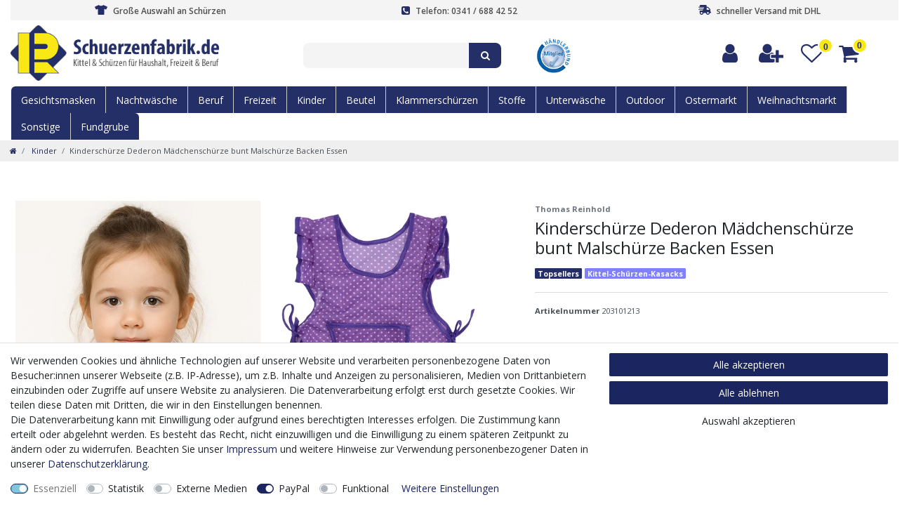

--- FILE ---
content_type: text/html; charset=UTF-8
request_url: https://www.schuerzenfabrik.de/kinder/kinderschuerzen/kinderschuerze-dederon-maedchenschuerze-bunt-malschuerze-backen-essen_2645_23246
body_size: 60752
content:






<!DOCTYPE html>

<html lang="de" data-framework="vue" prefix="og: http://ogp.me/ns#" class="icons-loading">

<head>
                        

    <script type="text/javascript">
    (function() {
        var _availableConsents = {"necessary.amazonPay":[true,["amazon-pay-abtesting-apa-migration","amazon-pay-abtesting-new-widgets","amazon-pay-connectedAuth","apay-session-set","language","amazon_Login_state_cache","amazon_Login_accessToken","apayLoginState","amzLoginType","amzDummy"],false],"necessary.consent":[true,[],null],"necessary.session":[true,[],null],"necessary.csrf":[true,["XSRF-TOKEN"],null],"necessary.shopbooster_cookie":[true,["plenty_cache"],null],"tracking.googleAnalytics":[false,["_ga","_gid","_gat"],false],"media.googleMaps":[null,[],null],"paypal.paypal-cookies":[false,["X-PP-SILOVER","X-PP-L7","tsrc","paypalplus_session_v2"],true],"convenience.languageDetection":[null,[],null]};
        var _allowedCookies = ["plenty_cache","amazon-pay-abtesting-apa-migration","amazon-pay-abtesting-new-widgets","amazon-pay-connectedAuth","apay-session-set","language","amazon_Login_state_cache","amazon_Login_accessToken","apayLoginState","amzLoginType","amzDummy","XSRF-TOKEN","plenty-shop-cookie","PluginSetPreview","SID_PLENTY_ADMIN_21040","PreviewCookie"] || [];

        window.ConsentManager = (function() {
            var _consents = (function() {
                var _rawCookie = document.cookie.split(";").filter(function (cookie) {
                    return cookie.trim().indexOf("plenty-shop-cookie=") === 0;
                })[0];

                if (!!_rawCookie) {
                    try {
                        _rawCookie = decodeURIComponent(_rawCookie);
                    } catch (e) {
                        document.cookie = "plenty-shop-cookie= ; expires = Thu, 01 Jan 1970 00:00:00 GMT"
                        return null;
                    }

                    try {
                        return JSON.parse(
                            _rawCookie.trim().substr("plenty-shop-cookie=".length)
                        );
                    } catch (e) {
                        return null;
                    }
                }
                return null;
            })();

            Object.keys(_consents || {}).forEach(function(group) {
                if(typeof _consents[group] === 'object' && _consents[group] !== null)
                {
                    Object.keys(_consents[group] || {}).forEach(function(key) {
                        var groupKey = group + "." + key;
                        if(_consents[group][key] && _availableConsents[groupKey] && _availableConsents[groupKey][1].length) {
                            Array.prototype.push.apply(_allowedCookies, _availableConsents[groupKey][1]);
                        }
                    });
                }
            });

            if(!_consents) {
                Object.keys(_availableConsents || {})
                    .forEach(function(groupKey) {
                        if(_availableConsents[groupKey] && ( _availableConsents[groupKey][0] || _availableConsents[groupKey][2] )) {
                            Array.prototype.push.apply(_allowedCookies, _availableConsents[groupKey][1]);
                        }
                    });
            }

            var _setResponse = function(key, response) {
                _consents = _consents || {};
                if(typeof key === "object" && typeof response === "undefined") {
                    _consents = key;
                    document.dispatchEvent(new CustomEvent("consent-change", {
                        detail: {key: null, value: null, data: key}
                    }));
                    _enableScriptsOnConsent();
                } else {
                    var groupKey = key.split(".")[0];
                    var consentKey = key.split(".")[1];
                    _consents[groupKey] = _consents[groupKey] || {};
                    if(consentKey === "*") {
                        Object.keys(_availableConsents).forEach(function(aKey) {
                            if(aKey.split(".")[0] === groupKey) {
                                _consents[groupKey][aKey.split(".")[1]] = response;
                            }
                        });
                    } else {
                        _consents[groupKey][consentKey] = response;
                    }
                    document.dispatchEvent(new CustomEvent("consent-change", {
                        detail: {key: key, value: response, data: _consents}
                    }));
                    _enableScriptsOnConsent();
                }
                if(!_consents.hasOwnProperty('_id')) {
                    _consents['_id'] = "21795a2e406f52cec69bdc7ba68e730b702040cb";
                }

                Object.keys(_availableConsents).forEach(function(key) {
                    if((_availableConsents[key][1] || []).length > 0) {
                        if(_isConsented(key)) {
                            _availableConsents[key][1].forEach(function(cookie) {
                                if(_allowedCookies.indexOf(cookie) < 0) _allowedCookies.push(cookie);
                            });
                        } else {
                            _allowedCookies = _allowedCookies.filter(function(cookie) {
                                return _availableConsents[key][1].indexOf(cookie) < 0;
                            });
                        }
                    }
                });

                document.cookie = "plenty-shop-cookie=" + JSON.stringify(_consents) + "; path=/; secure";
            };
            var _hasResponse = function() {
                return _consents !== null;
            };

            var _expireDate = function() {
                var expireSeconds = 0;
                                const date = new Date();
                date.setSeconds(date.getSeconds() + expireSeconds);
                const offset = date.getTimezoneOffset() / 60;
                date.setHours(date.getHours() - offset)
                return date.toUTCString();
            }
            var _isConsented = function(key) {
                var groupKey = key.split(".")[0];
                var consentKey = key.split(".")[1];

                if (consentKey === "*") {
                    return Object.keys(_availableConsents).some(function (aKey) {
                        var aGroupKey = aKey.split(".")[0];
                        return aGroupKey === groupKey && _isConsented(aKey);
                    });
                } else {
                    if(!_hasResponse()) {
                        return _availableConsents[key][0] || _availableConsents[key][2];
                    }

                    if(_consents.hasOwnProperty(groupKey) && _consents[groupKey].hasOwnProperty(consentKey))
                    {
                        return !!_consents[groupKey][consentKey];
                    }
                    else {
                        if(!!_availableConsents[key])
                        {
                            return _availableConsents[key][0];
                        }

                        console.warn("Cookie has been blocked due to not being registered: " + key);
                        return false;
                    }
                }
            };
            var _getConsents = function() {
                var _result = {};
                Object.keys(_availableConsents).forEach(function(key) {
                    var groupKey = key.split(".")[0];
                    var consentKey = key.split(".")[1];
                    _result[groupKey] = _result[groupKey] || {};
                    if(consentKey !== "*") {
                        _result[groupKey][consentKey] = _isConsented(key);
                    }
                });
                return _result;
            };
            var _isNecessary = function(key) {
                return _availableConsents.hasOwnProperty(key) && _availableConsents[key][0];
            };
            var _enableScriptsOnConsent = function() {
                var elementsToEnable = document.querySelectorAll("script[data-cookie-consent]");
                Array.prototype.slice.call(elementsToEnable).forEach(function(el) {
                    if(el.dataset && el.dataset.cookieConsent && _isConsented(el.dataset.cookieConsent) && el.type !== "application/javascript") {
                        var newScript = document.createElement("script");
                        if(el.src) {
                            newScript.src = el.src;
                        } else {
                            newScript.textContent = el.textContent;
                        }
                        el.parentNode.replaceChild(newScript, el);
                    }
                });
            };
            window.addEventListener("load", _enableScriptsOnConsent);
                        // Cookie proxy
            (function() {
                var _data = {};
                var _splitCookieString = function(cookiesString) {

                    var _allCookies = cookiesString.split(";");
                    var regex = /[^=]+=[^;]*;?((?:expires|path|domain)=[^;]*;)*/gm;
                    var cookies = [];

                    _allCookies.forEach(function(cookie){
                        if(cookie.trim().indexOf("plenty-shop-cookie=") === 0) {
                            var cookieString = decodeURIComponent(cookiesString);
                            var match;
                            while((match = regex.exec(cookieString)) !== null) {
                                if(match.index === match.lastIndex) {
                                    regex.lastIndex++;
                                }
                                cookies.push(match[0]);
                            }
                        } else if(cookie.length) {
                            cookies.push(cookie);
                        }
                    });

                    return cookies;

                };
                var _parseCookies = function (cookiesString) {
                    return _splitCookieString(cookiesString).map(function(cookieString) {
                        return _parseCookie(cookieString);
                    });
                };
                var _parseCookie = function(cookieString) {
                    var cookie = {
                        name: null,
                        value: null,
                        params: {}
                    };
                    var match = /^([^=]+)=([^;]*);*((?:[^;]*;?)*)$/.exec(cookieString.trim());
                    if(match && match[1]) {
                        cookie.name = match[1];
                        cookie.value = match[2];

                        (match[3] || "").split(";").map(function(param) {
                            return /^([^=]+)=([^;]*);?$/.exec(param.trim());
                        }).filter(function(param) {
                            return !!param;
                        }).forEach(function(param) {
                            cookie.params[param[1]] = param[2];
                        });

                        if(cookie.params && !cookie.params.path) {
                            cookie.params.path = "/";
                        }
                    }

                    return cookie;
                };
                var _isAllowed = function(cookieName) {
                    return _allowedCookies.some(function(allowedCookie) {
                        var match = /^\/(.*)\/([gmiy]*)$/.exec(allowedCookie);
                        return (match && match[1] && (new RegExp(match[1], match[2])).test(cookieName))
                            || allowedCookie === cookieName;
                    });
                };
                var _set = function(cookieString) {
                    var cookie = _parseCookie(cookieString);
                                                                    var domainParts = (window.location.host || window.location.hostname).split(".");
                        if(domainParts[0] === "www") {
                            domainParts.shift();
                            cookie.domain = "." + domainParts.join(".");
                        } else {
                            cookie.domain = (window.location.host || window.location.hostname);
                        }
                                        if(cookie && cookie.name) {
                        if(_isAllowed(cookie.name)) {
                            var cookieValue = cookie.value || "";
                            _data[cookie.name] = cookieValue + Object.keys(cookie.params || {}).map(function(paramKey) {
                                                            if(paramKey === "expires") {
                                    return "";
                                }
                                                            return "; " + paramKey.trim() + "=" + cookie.params[paramKey].trim();
                            }).join("");
                        } else {
                            _data[cookie.name] = null;
                            console.warn("Cookie has been blocked due to privacy settings: " + cookie.name);
                        }
                        _update();
                    }
                };
                var _get = function() {
                    return Object.keys(_data).filter(function (key) {
                        return !!_data[key];
                    }).map(function (key) {
                        return key + "=" + (_data[key].split(";")[0]);
                    }).join("; ");
                };
                var _update = function() {
                    delete document.cookie;
                    var cookies = _parseCookies(document.cookie);
                    Object.keys(_data).forEach(function(key) {
                        if(!_data[key]) {
                            // unset cookie
                            var domains = (window.location.host || window.location.hostname).split(".");
                            while(domains.length > 1) {
                                document.cookie = key + "=; path=/; expires=Thu, 01 Jan 1970 00:00:01 GMT; domain="+domains.join(".");
                                document.cookie = key + "=; path=/; expires=Thu, 01 Jan 1970 00:00:01 GMT; domain=."+domains.join(".");
                                domains.shift();
                            }
                            document.cookie = key + "=; path=/; expires=Thu, 01 Jan 1970 00:00:01 GMT;";
                            delete _data[key];
                        } else {
                            var existingCookie = cookies.find(function(cookie) { return cookie.name === key; });
                            var parsedData = _parseCookie(key + "=" + _data[key]);
                            if(!existingCookie || existingCookie.value !== parsedData.value) {
                                document.cookie = key + "=" + _data[key];
                            } else {
                                // console.log('No changes to cookie: ' + key);
                            }
                        }
                    });

                    if(!document.__defineGetter__) {
                        Object.defineProperty(document, 'cookie', {
                            get: _get,
                            set: _set
                        });
                    } else {
                        document.__defineGetter__('cookie', _get);
                        document.__defineSetter__('cookie', _set);
                    }
                };

                _splitCookieString(document.cookie).forEach(function(cookie)
                {
                    _set(cookie);
                });

                _update();
            })();
            
            return {
                setResponse: _setResponse,
                hasResponse: _hasResponse,
                isConsented: _isConsented,
                getConsents: _getConsents,
                isNecessary: _isNecessary
            };
        })();
    })();
</script>


    
<meta charset="utf-8">
<meta http-equiv="X-UA-Compatible" content="IE=edge">
<meta name="viewport" content="width=device-width, initial-scale=1">
<meta name="generator" content="plentymarkets" />
<meta name="format-detection" content="telephone=no"> 
<link rel="icon" type="image/x-icon" href="https://cdn02.plentymarkets.com/012ax9u42j3a/frontend/schuerzenfabrik/img/layout/android-icon-192x192.png">



            <link rel="canonical" href="https://www.schuerzenfabrik.de/kinder/kinderschuerzen/kinderschuerze-dederon-maedchenschuerze-bunt-malschuerze-backen-essen_2645_23246">
    
                        <link rel="alternate" hreflang="x-default" href="https://www.schuerzenfabrik.de/kinder/kinderschuerzen/kinderschuerze-dederon-maedchenschuerze-bunt-malschuerze-backen-essen_2645_23246"/>
                    <link rel="alternate" hreflang="de" href="https://www.schuerzenfabrik.de/kinder/kinderschuerzen/kinderschuerze-dederon-maedchenschuerze-bunt-malschuerze-backen-essen_2645_23246"/>
            
<style data-font="Custom-Font">
    
                
        .icons-loading .fa { visibility: hidden !important; }
</style>

<link rel="preload" href="https://cdn02.plentymarkets.com/012ax9u42j3a/plugin/14/ceres/css/ceres-icons.css" as="style" onload="this.onload=null;this.rel='stylesheet';">
<noscript><link rel="stylesheet" href="https://cdn02.plentymarkets.com/012ax9u42j3a/plugin/14/ceres/css/ceres-icons.css"></noscript>


<link rel="preload" as="style" href="https://cdn02.plentymarkets.com/012ax9u42j3a/plugin/14/ceres/css/ceres-base.css?v=7fd973782da4a37e82f03fc99c43950920df08b7">
    <link rel="stylesheet" href="https://cdn02.plentymarkets.com/012ax9u42j3a/plugin/14/ceres/css/ceres-base.css?v=7fd973782da4a37e82f03fc99c43950920df08b7">


<script type="application/javascript">
    /*! loadCSS. [c]2017 Filament Group, Inc. MIT License */
    /* This file is meant as a standalone workflow for
    - testing support for link[rel=preload]
    - enabling async CSS loading in browsers that do not support rel=preload
    - applying rel preload css once loaded, whether supported or not.
    */
    (function( w ){
        "use strict";
        // rel=preload support test
        if( !w.loadCSS ){
            w.loadCSS = function(){};
        }
        // define on the loadCSS obj
        var rp = loadCSS.relpreload = {};
        // rel=preload feature support test
        // runs once and returns a function for compat purposes
        rp.support = (function(){
            var ret;
            try {
                ret = w.document.createElement( "link" ).relList.supports( "preload" );
            } catch (e) {
                ret = false;
            }
            return function(){
                return ret;
            };
        })();

        // if preload isn't supported, get an asynchronous load by using a non-matching media attribute
        // then change that media back to its intended value on load
        rp.bindMediaToggle = function( link ){
            // remember existing media attr for ultimate state, or default to 'all'
            var finalMedia = link.media || "all";

            function enableStylesheet(){
                // unbind listeners
                if( link.addEventListener ){
                    link.removeEventListener( "load", enableStylesheet );
                } else if( link.attachEvent ){
                    link.detachEvent( "onload", enableStylesheet );
                }
                link.setAttribute( "onload", null );
                link.media = finalMedia;
            }

            // bind load handlers to enable media
            if( link.addEventListener ){
                link.addEventListener( "load", enableStylesheet );
            } else if( link.attachEvent ){
                link.attachEvent( "onload", enableStylesheet );
            }

            // Set rel and non-applicable media type to start an async request
            // note: timeout allows this to happen async to let rendering continue in IE
            setTimeout(function(){
                link.rel = "stylesheet";
                link.media = "only x";
            });
            // also enable media after 3 seconds,
            // which will catch very old browsers (android 2.x, old firefox) that don't support onload on link
            setTimeout( enableStylesheet, 3000 );
        };

        // loop through link elements in DOM
        rp.poly = function(){
            // double check this to prevent external calls from running
            if( rp.support() ){
                return;
            }
            var links = w.document.getElementsByTagName( "link" );
            for( var i = 0; i < links.length; i++ ){
                var link = links[ i ];
                // qualify links to those with rel=preload and as=style attrs
                if( link.rel === "preload" && link.getAttribute( "as" ) === "style" && !link.getAttribute( "data-loadcss" ) ){
                    // prevent rerunning on link
                    link.setAttribute( "data-loadcss", true );
                    // bind listeners to toggle media back
                    rp.bindMediaToggle( link );
                }
            }
        };

        // if unsupported, run the polyfill
        if( !rp.support() ){
            // run once at least
            rp.poly();

            // rerun poly on an interval until onload
            var run = w.setInterval( rp.poly, 500 );
            if( w.addEventListener ){
                w.addEventListener( "load", function(){
                    rp.poly();
                    w.clearInterval( run );
                } );
            } else if( w.attachEvent ){
                w.attachEvent( "onload", function(){
                    rp.poly();
                    w.clearInterval( run );
                } );
            }
        }


        // commonjs
        if( typeof exports !== "undefined" ){
            exports.loadCSS = loadCSS;
        }
        else {
            w.loadCSS = loadCSS;
        }
    }( typeof global !== "undefined" ? global : this ) );

    (function() {
        var checkIconFont = function() {
            if(!document.fonts || document.fonts.check("1em FontAwesome")) {
                document.documentElement.classList.remove('icons-loading');
            }
        };

        if(document.fonts) {
            document.fonts.addEventListener("loadingdone", checkIconFont);
            window.addEventListener("load", checkIconFont);
        }
        checkIconFont();
    })();
</script>

                    

<!-- Extend the existing style with a template -->
                            <script type="text/plain" data-cookie-consent="tracking.googleAnalytics">
    
    (function(i,s,o,g,r,a,m){i['GoogleAnalyticsObject']=r;i[r]=i[r]||function(){
            (i[r].q=i[r].q||[]).push(arguments)},i[r].l=1*new Date();a=s.createElement(o),
        m=s.getElementsByTagName(o)[0];a.async=1;a.src=g;m.parentNode.insertBefore(a,m)
    })(window,document,'script','https://www.google-analytics.com/analytics.js','ga');

    ga('create', 'UA-6613593-2', 'auto');
    ga('require', 'ecommerce');

            ga('set', 'anonymizeIp', true);
    
    ga('send', 'pageview');

            
    </script>

            



    
    
                
    
    

    
    
    
    
    

                    


<meta name="robots" content="all">
    <meta name="description" content="So macht helfen Spaß! Kinderschürze in tollen Farben für Mädchen. Zum Essen, Backen, Basteln. Wählen Sie aus unseren vielfältigen Designs!">
    <meta name="keywords" content="Kinderschürze">
<meta property="og:title" content="Kinderschürze Dederon Mädchenschürze bunt Malschürze Backen Essen
         | Schuerzenfabrik.de - Ihr Spezialist für Kittel und Schürzen!"/>
<meta property="og:type" content="article"/>
<meta property="og:url" content="https://www.schuerzenfabrik.de/kinder/kinderschuerzen/kinderschuerze-dederon-maedchenschuerze-bunt-malschuerze-backen-essen_2645_23246"/>
<meta property="og:image" content="https://cdn02.plentymarkets.com/012ax9u42j3a/item/images/2645/full/2645-203101213.jpg"/>
<meta property="thumbnail" content="https://cdn02.plentymarkets.com/012ax9u42j3a/item/images/2645/full/2645-203101213.jpg"/>

<script type="application/ld+json">
            {
                "@context"      : "https://schema.org/",
                "@type"         : "Product",
                "@id"           : "23246",
                "name"          : "Kinderschürze Dederon Mädchenschürze bunt Malschürze Backen Essen",
                "category"      : "Kinder",
                "releaseDate"   : "",
                "image"         : "https://cdn02.plentymarkets.com/012ax9u42j3a/item/images/2645/full/2645-203101213.jpg",
                "identifier"    : "23246",
                "description"   : "Die Kinderschürze präsentiert sich in einem hübschen Design, von dem Ihre Tochter einfach begeistert sein wird. So macht das Helfen richtig SpaßKleine und große Mädchen lieben es, in der Küche zu helfen. Beim Backen oder Kochen mit Mutti oder Vati sind sie mit Begeisterung dabei. Eifrig reichen sie die Zutaten, rühren den Teig oder die Suppe. Da kann es schnell passieren, dass es spritzt und die Kleidung mit Flecken „verziert“ ist. Wie gut, dass Sie vorgebeugt haben und Ihrer Tochter die Kinderschürze über die Kleidung gezogen haben. Der hübsche Kittel schützt die Kleidung Ihrer Tochter perfekt. Hübsches Design für kleine und große MädchenDie Kinderschürze ist ein kleines Multitalent, das die Kleidung Ihrer Tochter vor Verschmutzung bewahrt. Sie kann diesen süßen Kittel auch beim Essen, Malen, Basteln oder Spielen tragen. Von dem hübschen Design wird Ihre Tochter auf jeden Fall begeistert sein und die Kinderschürze gerne anziehen. Ein kleines Highlight sind die Rüschen am Arm. Sie geben der Schürze einen verspielten, fast romantischen Hauch. In der kleinen Tasche auf der Vorderseite lassen sich kleine Utensilien perfekt aufbewahren. Besonders praktisch ist, dass die Schürze an der Seite Bänder hat. Diese lassen sich mit Leichtigkeit binden und sorgen so für eine perfekte Passform. Die Kinderschürze im KurzporträtSchürze an der Seite zum BindenArm mit RüscheKleine aufgesetzte Tasche vornFarbe: rot mit weißen Punkten; lila mit weißen Punkten; lila mit TulpenGrößen: 86/92 bis 146/152Material: 100 % PolyesterWaschbar bei 40 Grad Ein Hauch von Nostalgie: Dederon das Material der DDRKönnen Sie sich noch an die Kittelschürzen erinnern, die Sie als Kind getragen haben? Vielleicht waren diese im Design weniger ansprechend als unser Modell, aber geschützt haben diese Ihre Kleidung optimal. Unsere Kinderschürze ist aus 100 % Polyester gefertigt. Dieses Material ist angenehm an der Haut, strapazierfähig und pflegeleicht. Ist die Kinderschürze verschmutzt, können Sie diese in der Maschine bei 40 Grad waschen.",
                "disambiguatingDescription" : "",
                "manufacturer"  : {
                    "@type"         : "Organization",
                    "name"          : "Thomas Reinhold"
                },
                "sku"           : "23246",
                "offers": {
                    "@type"         : "Offer",
                    "priceCurrency" : "EUR",
                    "price"         : "9.90",
                    "url"           : "https://www.schuerzenfabrik.de/kinder/kinderschuerzen/kinderschuerze-dederon-maedchenschuerze-bunt-malschuerze-backen-essen_2645_23246",
                    "priceSpecification":[
                                                    {
                                "@type": "UnitPriceSpecification",
                                "price": "0.00",
                                "priceCurrency": "EUR",
                                "priceType": "ListPrice",
                                "referenceQuantity": {
                                    "@type": "QuantitativeValue",
                                    "value": "1",
                                    "unitCode": "C62"
                                }
                            },
                                                {
                            "@type": "UnitPriceSpecification",
                            "price": "9.90",
                            "priceCurrency": "EUR",
                            "priceType": "SalePrice",
                            "referenceQuantity": {
                                "@type": "QuantitativeValue",
                                "value": "1",
                                "unitCode": "C62"
                            }
                        }

                    ],
                    "availability"  : "",
                    "itemCondition" : "https://schema.org/NewCondition"
                },
                "depth": {
                    "@type"         : "QuantitativeValue",
                    "value"         : "0"
                },
                "width": {
                    "@type"         : "QuantitativeValue",
                    "value"         : "0"
                },
                "height": {
                    "@type"         : "QuantitativeValue",
                    "value"         : "0"
                },
                "weight": {
                    "@type"         : "QuantitativeValue",
                    "value"         : "110"
                }
            }
        </script>

<title>Kinderschürze Dederon Mädchenschürze bunt Malschürze Backen Essen
         | Schuerzenfabrik.de - Ihr Spezialist für Kittel und Schürzen!</title>

                <style>@import url("https://cdn02.plentymarkets.com/012ax9u42j3a/frontend/schuerzenfabrik/css/schuerzenfabrik1.css");
.fa-phone-volume:before {content: "\f2a0";}
.fa-shipping-fast:before {content: "";}
.fa-tshirt:before {content: "";}
.fa-shipping-fast svg {max-width:18px;position:relative;top: -2px;}
.fa-tshirt svg {max-width:18px;position:relative;top: -2px;}


@media(min-width:991px){
    .mobile-header1, .mobile-header2 {display: none;}
    .desctop-header1, .desctop-header2, .desctop-header3 {opacity:1;}
}
@media(max-width:990px){
.desctop-header1, .desctop-header2, .desctop-header3 {display:none;}
}
.desctop-header3 .brand-wrapper {display: none; padding: 0px !important;}

 .desctop-header1 .header-fw, .desctop-header2 .header-fw, .desctop-header3 .header-fw {position: relative;left: auto !important;width: auto;background-color: transparent;color:#242e67;}

.header-container>.desctop-header2.widget{background:transparent !important;}
.desctop-header2 .navbar-brand img{max-width: 300px;max-height: initial;}
.desctop-header2 .top-bar .controls-list > li .fa:not(.qty-sign) {color: #242e67;    font-size: 2.2rem;}
.desctop-header2 .top-bar .controls-list .control-basket .toggle-basket-preview {background-color: transparent !important;}
.desctop-header2 a[href="#login"] span{display:none !important;}
.desctop-header2 a[href="#registration"] span {display: none !important;}
.desctop-header2 span.pipe {display: none;}
.desctop-header2 .top-bar .controls-list > li a:not(.btn):hover {background-color: transparent !important;color: #313f90 !important;}
.desctop-header2 .search-input {-ms-flex: 1 0 70% !important;flex: 1 0 70% !important;display: inline-block !important;border-radius: 8px 0 0 8px !important;vertical-align: top !important;background: #f4f4f4 !important;color: #5a5a5a !important;font-size: 0.9rem !important;line-height: 1 !important;border: none !important;padding: .1rem 1rem !important;outline: none !important;}
.cmp-search-box .search-submit {font-size: 1rem;line-height: 1;color: #fff;}
.desctop-header2 span.badge-right {
    display: -webkit-box;
    display: -ms-flexbox;
    display: flex;
    font-family: Arial, sans-serif;
    font-size: 12px;
    font-weight: 600;
    line-height: 22px;
    width: 22px;
    height: 22px;
    position: absolute;
    z-index: 1;
    top: 0px;
    right: 44px;
    text-align: center;
    color: #242e67;
    border: 2px solid #fff;
    border-radius: 50%;
    background-color: #f9e716;
    -webkit-box-align: center;
    -ms-flex-align: center;
    align-items: center;
    -webkit-box-pack: center;
    -ms-flex-pack: center;
    justify-content: center;
}

.desctop-header2 a.toggle-basket-preview.nav-link span {
    display: -webkit-box;
    display: -ms-flexbox;
    display: flex;
    font-family: Arial, sans-serif;
    font-size: 12px;
    font-weight: 600;
    line-height: 22px;
    width: 22px;
    height: 22px;
    position: absolute;
    z-index: 1;
    top: 0px;
    right: -8px;
    text-align: center;
    color: #242e67;
    border: 2px solid #fff;
    border-radius: 50%;
    background-color: #f9e716;
    -webkit-box-align: center;
    -ms-flex-align: center;
    align-items: center;
    -webkit-box-pack: center;
    -ms-flex-pack: center;
    justify-content: center;
}

.desctop-header2 .search-submit {
    display: inline-block;
    border-radius: 0 8px 8px 0;
    vertical-align: top;
    font-size: 1rem;
    line-height: 1;
    background-color: #242e67;
    padding: .8rem 1rem;
    color: #fff;
    border: none;
    transition: all 300ms;
    outline: none;
}

.desctop-header2 .always-visible-search .container-max, .desctop-header2 .top-bar.header-fw .container-max.px-0.pr-lg-3 {padding-left: 0px !important;padding-right: 0px !important;}
.desctop-header2 .header-fw, .desctop-header2 .head-info {padding-top: 25px;}
.desctop-header3 .main-navbar-collapsable li{ background: #242e67;border-right: 1px solid #ccc;}
.desctop-header3 .main-navbar-collapsable li:first-child{border-radius: 6px 0 0 0;}
.desctop-header3 .main-navbar-collapsable li:last-child{border-radius: 0 6px 0 0;border: 0px;}
.megamenu .collapse {background: #434f94; !important;}
.desctop-header3 #mainNavbarCollapsable {
    background-color: transparent;
    display: block !important;
    opacity: 1;
    overflow: visible;
    position: relative;
    transform: translateX(0);
    width: 100%;
    font-family: 'Open Sans', sans-serif;
    font-weight: 600;
    font-size: 13px;
    text-transform: uppercase;
        transition: all .1s ease;
}

.desctop-header3 .main-navbar-collapsable .ddown>a::after{display:none;}
nav.navbar.header-fw.p-0.border-bottom.desctop-header3.megamenu.unfixed {  border: 1px solid #fff !important;}
.desctop-header3 .nav-menu > li:not(:last-child) {border-right: 1px solid #e8e8e8;}
.desctop-header3 #mainNavbarCollapsable ul.mainmenu > li > a {padding: 0.6rem 1rem;}
.desctop-header3 .main-navbar-collapsable .mainmenu>li>a {color: #fff !important;}
.main-navbar-collapsable .mainmenu {
    -ms-flex-flow: wrap;
    flex-flow: wrap;
    -webkit-box-pack: start;
    -ms-flex-pack: start;
    justify-content: flex-start;
    height: 100%;
}
@media(min-width:1340px){
.desctop-header3 .main-navbar-collapsable .mainmenu>li>a {padding: .6rem 1.43rem;}
}

@media(max-width:1340px){
.desctop-header3 .main-navbar-collapsable .mainmenu>li>a {padding: .6rem 1rem;}
}

@media(max-width:1200px){
.desctop-header3 .main-navbar-collapsable .mainmenu>li>a {padding: .6rem .5em;}
.desctop-header3 ul.mainmenu {position: relative;left: 7px;}
}

@media(max-width:1050px){
.desctop-header3 .main-navbar-collapsable .mainmenu>li>a {padding: .6rem .25rem;}
}


.desctop-header1 nav.navbar.header-fw.p-0.border-bottom.desctop-header3.megamenu.unfixed {
    border: 1px solid #fff !important;
    background: #242e67;
    max-width: 1312px;
    margin: 0 auto;
    left: 0px !important;
border-radius: 6px 6px 0 0;
}


.megamenu .collapse {
    position: absolute;
    left: auto !important;
    /*min-width: fit-content  !important;*/
min-width:auto !important;
    min-height: 7em;
    max-height: 86vh;
    padding: 1em 0;
    -webkit-column-count: auto  !important;
    -moz-column-count: initial  !important;
    column-count: auto !important;
    -webkit-column-fill: auto !important;
    -moz-column-fill: initial !important;
    column-fill: auto !important;
    -webkit-column-gap: .5em;
    -moz-column-gap: .5em;
    column-gap: .5em;
    -webkit-column-rule: none !important;
    -moz-column-rule: none !important;
    column-rule: none !important;
    word-wrap: normal !important;
}
.megamenu .collapse li.level1{border:0 !important;}
.desctop-header3 .main-navbar-collapsable .mainmenu>li:hover, .desctop-header3 .main-navbar-collapsable .mainmenu>li.hover {background-color: #434f94 !important;}
.megamenu .level1 a {background: #434f94 !important;font-weight: normal;color: #fff!important;}
.megamenu ul.collapse-inner li.level1{color: #fff !important;text-align:center !important;padding: 0.6rem 1rem !important;}
.megamenu ul.collapse-inner{background: transparent !important;}
.desctop-header3 .main-navbar-collapsable li li {background: transparent;border-right: 0px;border-radius:0 !important;}
.megamenu .level1:hover {background: yellow;color: #242e67!important;}
.megamenu .level1 a:hover {background: transparent !important;color: #242e67 !important;}
.megamenu .collapse-inner {padding-bottom: 0 !important;}
.megamenu .level1:hover a {color: #434f94 !important;background: yellow !important;}


.widget.widget-code.widget-none.unfixed.desctop-header1 {min-width: -webkit-fill-available;}
.desctop-header1 .container-max {padding-right: 0px;padding-left: 0px;max-width: 1284px;margin-left: 15px;}
.widget.widget-code.widget-none.unfixed.desctop-header1 {background: transparent;}
.desctop-header1 .full-top-bar {text-align: center;}
.top-bar.mobile-header1  {background-color: #434f92 !important;}
.mobile-header1 li.list-inline-item.control-user {position: absolute;left: 10px;}
.mobile-header2 .top-bar.header-fw {position: relative;left: auto !important;width: auto;background: #fff;}
.header-container>.widget.mobile-header2{background:#fff !important;}
.mobile-header2 .navbar-brand {float: right;}
.mobile-header2 .navbar-toggler {position: absolute;top: 40%;right: auto;transform: translate(0, -50%);left: 108px;}
.mobile-header2 .header-fw {left: auto;width: 75vw;}
.mobile-header2 a.toggle-basket-preview.nav-link span {
    display: -webkit-box;
    display: -ms-flexbox;
    display: flex;
    font-family: Arial, sans-serif;
    font-size: 11px;
    font-weight: 600;
    line-height: 22px;
    width: 20px;
    height: 20px;
    position: absolute;
    z-index: 1;
    top: 8px;
    right: 0px;
    text-align: center;
    color: #242e67;
    border: 2px solid #fff;
    border-radius: 50%;
    background-color: #f9e716;
    -webkit-box-align: center;
    -ms-flex-align: center;
    align-items: center;
    -webkit-box-pack: center;
    -ms-flex-pack: center;
    justify-content: center;
}

.mobile-header2 .fa-shopping-cart:before {font-size: 32px;color: #232d66;position: relative;top: 6px;left: -6px;}

.mobile-header2 .top-bar .controls-list .control-basket .toggle-basket-preview, .mobile-header2 .top-bar .controls-list .control-basket .toggle-basket-preview:hover {  background-color: transparent !important;}
nav.navbar.header-fw.p-0.border-bottom.megamenu.unfixed {border: none !important;}
.mobile-header2 .navbar-brand img {max-height: fit-content;max-width: 200px !important;}
.mobile-header2{padding:10px 0;}
@media(max-width:994px){
.catview-banner{display:none;}
}


.sidebar-categories .category-title, .widget-navigation-tree .category-title {
    background: #e3e3e3;
    border-radius: 0 0 0 0;
    padding: 1.2rem 1.2rem;
    font-size: 16px;
    color: #2b2b2b;
    font-weight: bold;
    text-transform: none;
}

.widget-background .huge-font .widget-text h1, .widget-background .huge-font .widget-code h1 {font-size: 1.8rem;}
.sidebar-categories .nav-item, .widget-navigation-tree .nav-item {position: relative; cursor: pointer;color: #4D4F4D  !important;border-bottom: 1px solid #e3e3e3  !important;}
li.nav-item.active.is-open a {background: #242e67 !important;color: #fff !important;font-weight: bold;}
li.nav-item.active.is-open ul li{background: #f7f7f9 !important;color:4d4f4d;}
.sidebar-categories ul li a[href]:hover, .widget-navigation-tree ul li a[href]:hover {  color: #282d2f  !important;background: #f7f7f9 !important;}
.page-category a.btn.btn-link.text-appearance.align-self-center.collapsed {display: none;}
.breadcrumbs {background-color: #efefef;}

a[href="/basket"] i, a[href="/checkout"] i{font-size: 1rem !important;padding: 0px;}
a[href="/basket"], a[href="/checkout"] {max-height:35px !important;}

.basket-item-container-right .fa:not(.qty-sign) {font-size: 1.2rem !important;}
.header-container > .widget.desctop-header1:not(.widget-grid) {min-width: inherit;max-width: inherit;}


.desctop-header3 .brand-wrapper {display: none !important;}
.mobile-header2 .navbar-toggler {top: 6vh;left: 80vw;}
/*.mobile-warenkorb .control-basket .toggle-basket-preview {position: relative;top: -75px;left: -48px;}*/
.top-bar.header-fw.mobile-header1 {width: 100vw;}
@media(max-width:990px){
.basket-preview-footer i.fa.fa-shopping-cart {position: relative;top: -17px;}
}


.mobile-header2 .header-fw {left: 0 !important;width: auto !important;}
.mobile-header2 .top-bar.header-fw {position: relative;left: auto !important;width: fit-content !important;}
.mobile-header2 .container-max, .mobile-header2 .brand-wrapper {padding: 0;}


#OffAmazonPaymentsWidgets0 {
max-height: 40px!important;
padding-left: 25px!important;
}</style>
                                    <style>
    #paypal_loading_screen {
        display: none;
        position: fixed;
        z-index: 2147483640;
        top: 0;
        left: 0;
        width: 100%;
        height: 100%;
        overflow: hidden;

        transform: translate3d(0, 0, 0);

        background-color: black;
        background-color: rgba(0, 0, 0, 0.8);
        background: radial-gradient(50% 50%, ellipse closest-corner, rgba(0,0,0,0.6) 1%, rgba(0,0,0,0.8) 100%);

        color: #fff;
    }

    #paypal_loading_screen .paypal-checkout-modal {
        font-family: "HelveticaNeue", "HelveticaNeue-Light", "Helvetica Neue Light", helvetica, arial, sans-serif;
        font-size: 14px;
        text-align: center;

        box-sizing: border-box;
        max-width: 350px;
        top: 50%;
        left: 50%;
        position: absolute;
        transform: translateX(-50%) translateY(-50%);
        cursor: pointer;
        text-align: center;
    }

    #paypal_loading_screen.paypal-overlay-loading .paypal-checkout-message, #paypal_loading_screen.paypal-overlay-loading .paypal-checkout-continue {
        display: none;
    }

    .paypal-checkout-loader {
        display: none;
    }

    #paypal_loading_screen.paypal-overlay-loading .paypal-checkout-loader {
        display: block;
    }

    #paypal_loading_screen .paypal-checkout-modal .paypal-checkout-logo {
        cursor: pointer;
        margin-bottom: 30px;
        display: inline-block;
    }

    #paypal_loading_screen .paypal-checkout-modal .paypal-checkout-logo img {
        height: 36px;
    }

    #paypal_loading_screen .paypal-checkout-modal .paypal-checkout-logo img.paypal-checkout-logo-pp {
        margin-right: 10px;
    }

    #paypal_loading_screen .paypal-checkout-modal .paypal-checkout-message {
        font-size: 15px;
        line-height: 1.5;
        padding: 10px 0;
    }

    #paypal_loading_screen.paypal-overlay-context-iframe .paypal-checkout-message, #paypal_loading_screen.paypal-overlay-context-iframe .paypal-checkout-continue {
        display: none;
    }

    .paypal-spinner {
        height: 30px;
        width: 30px;
        display: inline-block;
        box-sizing: content-box;
        opacity: 1;
        filter: alpha(opacity=100);
        animation: rotation .7s infinite linear;
        border-left: 8px solid rgba(0, 0, 0, .2);
        border-right: 8px solid rgba(0, 0, 0, .2);
        border-bottom: 8px solid rgba(0, 0, 0, .2);
        border-top: 8px solid #fff;
        border-radius: 100%
    }

    .paypalSmartButtons div {
        margin-left: 10px;
        margin-right: 10px;
    }
</style>    
                                    
    </head>

<body class="page-singleitem item-2645 variation-23246 ">

                    

<script>
    if('ontouchstart' in document.documentElement)
    {
        document.body.classList.add("touch");
    }
    else
    {
        document.body.classList.add("no-touch");
    }
</script>


<div id="vue-app" class="app">
    
    <lazy-hydrate when-idle>
        <notifications template="#vue-notifications" :initial-notifications="{&quot;error&quot;:null,&quot;warn&quot;:null,&quot;info&quot;:null,&quot;success&quot;:null,&quot;log&quot;:null}"></notifications>
    </lazy-hydrate>

    

             <header id="page-header" class="sticky-top">
        <div class="container-max">
            <div class="row flex-row-reverse position-relative">
                <div id="page-header-parent" class="col-12 header-container" data-header-offset>
                    <!-- 75 -->
 
<div class="widget widget-code widget-none unfixed desctop-header1 color-gray-700">
    <div class="widget-inner bg-appearance">
                    <div id="full-top-bar-2">
<div class="container-max">
<div class="row">              
                <div class="col-lg-4 full-top-bar"><i class="fas fa-tshirt full-top-bar-icon"><svg aria-hidden="true" focusable="false" data-prefix="fas" data-icon="tshirt" class="svg-inline--fa fa-tshirt fa-w-20" role="img" xmlns="http://www.w3.org/2000/svg" viewBox="0 0 640 512"><path fill="currentColor" d="M631.2 96.5L436.5 0C416.4 27.8 371.9 47.2 320 47.2S223.6 27.8 203.5 0L8.8 96.5c-7.9 4-11.1 13.6-7.2 21.5l57.2 114.5c4 7.9 13.6 11.1 21.5 7.2l56.6-27.7c10.6-5.2 23 2.5 23 14.4V480c0 17.7 14.3 32 32 32h256c17.7 0 32-14.3 32-32V226.3c0-11.8 12.4-19.6 23-14.4l56.6 27.7c7.9 4 17.5.8 21.5-7.2L638.3 118c4-7.9.8-17.6-7.1-21.5z"></path></svg></i><span class="full-top-bar-txt">Große Auswahl an Schürzen</span></div>
                <div class="col-lg-4 full-top-bar"><i class="fa fa-phone-square full-top-bar-icon"></i><span class="full-top-bar-txt">Telefon: 0341 / 688 42 52</span></div>
                <div class="col-lg-4 full-top-bar"><i class="fas fa-shipping-fast full-top-bar-icon"><svg aria-hidden="true" focusable="false" data-prefix="fas" data-icon="shipping-fast" class="svg-inline--fa fa-shipping-fast fa-w-20" role="img" xmlns="http://www.w3.org/2000/svg" viewBox="0 0 640 512"><path fill="currentColor" d="M624 352h-16V243.9c0-12.7-5.1-24.9-14.1-33.9L494 110.1c-9-9-21.2-14.1-33.9-14.1H416V48c0-26.5-21.5-48-48-48H112C85.5 0 64 21.5 64 48v48H8c-4.4 0-8 3.6-8 8v16c0 4.4 3.6 8 8 8h272c4.4 0 8 3.6 8 8v16c0 4.4-3.6 8-8 8H40c-4.4 0-8 3.6-8 8v16c0 4.4 3.6 8 8 8h208c4.4 0 8 3.6 8 8v16c0 4.4-3.6 8-8 8H8c-4.4 0-8 3.6-8 8v16c0 4.4 3.6 8 8 8h208c4.4 0 8 3.6 8 8v16c0 4.4-3.6 8-8 8H64v128c0 53 43 96 96 96s96-43 96-96h128c0 53 43 96 96 96s96-43 96-96h48c8.8 0 16-7.2 16-16v-32c0-8.8-7.2-16-16-16zM160 464c-26.5 0-48-21.5-48-48s21.5-48 48-48 48 21.5 48 48-21.5 48-48 48zm320 0c-26.5 0-48-21.5-48-48s21.5-48 48-48 48 21.5 48 48-21.5 48-48 48zm80-208H416V144h44.1l99.9 99.9V256z"></path></svg></i><span class="full-top-bar-txt">schneller Versand mit DHL</span></div>
</div>
</div>
</div>
            </div>
</div>
<div class="widget widget-grid widget-three-col row desctop-header2 unfixed">
    
        <div class="widget-inner col-12 col-md-4 widget-prop-md-3-2">
            <div><div class="widget widget-code widget-none color-gray-700">
    <div class="widget-inner bg-appearance">
                    <a href="/" class="navbar-brand py-2"><picture><source srcset="https://cdn02.plentymarkets.com/012ax9u42j3a/frontend/schuerzenfabrik/img/layout/logo-schuerzenfabrik.png"> <img src="https://cdn02.plentymarkets.com/012ax9u42j3a/frontend/schuerzenfabrik/img/layout/logo-schuerzenfabrik.png" alt="Schuerzenfabrik.de - Ihr Spezialist für Kittel und Schürzen!" class="img-fluid"></picture></a>
            </div>
</div>
</div>
        </div>

        <div class="widget-inner col-12 col-md-4 widget-prop-md-3-2">
            <div><div class="widget widget-grid widget-two-col row">
    <div class="widget-inner col-xl-9 widget-prop-xl-2-1 col-lg-9 widget-prop-lg-2-1 col-md-6 widget-prop-md-3-1 col-sm-12 widget-prop-sm-3-1 widget-stacked-mobile col-12 widget-prop-3-1 widget-stacked-mobile">
        <div>
<div class="top-bar header-fw unfixed">
    <div class="container-max px-0 pr-lg-3">
        <div class="row mx-0 flex-row-reverse position-relative">
                                            
            <div class="top-bar-items search-permanent d-flex flex-grow-1 flex-column-reverse flex-md-row">
                                                            <div class="always-visible-search flex-grow-1">
                            <lazy-hydrate when-idle>                                <item-search>
                                    <div class="position-relative d-flex flex-grow-1">
                                        <input type="search"
                                               class="search-input px-3 py-2 flex-grow-1"
                                               aria-label="Search term">
                                        <button class="search-submit px-3" type="submit" aria-label="Suche">
                                            <i class="fa fa-search" aria-hidden="true"></i>
                                        </button>
                                    </div>

                                    
                                                                    </item-search>
                            </lazy-hydrate>                        </div>
                                                    <div class="controls">
                    <ul id="controlsList" class="controls-list mb-0 d-flex list-inline pl-2 pl-sm-1 pl-md-0">
                        
                        
                        
                        
                        
                                            </ul>
                </div>
            </div>
        </div>
    </div>

    <div class="container-max px-0 px-lg-3">
        <div class="row mx-0 flex-row-reverse">
            
            
                    </div>
    </div>
</div>
</div>
    </div>
    <div class="widget-inner col-xl-3 widget-prop-xl-auto col-lg-3 widget-prop-lg-auto col-md-6 widget-prop-md-3-1 col-sm-12 widget-prop-sm-3-1 col-12 widget-prop-3-1">
        <div><div class="widget widget-code widget-none color-gray-700">
    <div class="widget-inner bg-appearance">
                    <div class="head-info"><a href="https://www.haendlerbund.de/de/mitglied/bbda86e4-c253-11e4-bc3a-14dae9b38da3-7547765669" target="_blank"><span style="padding: 0px 0px 0px 20px;"><img src="https://cdn02.plentymarkets.com/012ax9u42j3a/frontend/schuerzenfabrik/img/layout/haendlerbund.png" class="header-badge" border="0"></span></a></div>
            </div>
</div>
</div>
    </div>
</div>
</div>
        </div>

        <div class="widget-inner col-12 col-md-4 widget-prop-md-3-2">
            <div>
<div class="top-bar header-fw unfixed">
    <div class="container-max px-0 pr-lg-3">
        <div class="row mx-0 flex-row-reverse position-relative">
                                            
            <div class="top-bar-items ">
                                <div class="controls">
                    <ul id="controlsList" class="controls-list mb-0 d-flex list-inline pl-2 pl-sm-1 pl-md-0">
                                                    <li class="list-inline-item control-user">
                                <client-only>
                                    <user-login-handler
                                        :show-login="true"
                                        :show-registration="true">
                                                                                <a class="nav-link" data-toggle="modal" aria-label="Anmelden">
                                            <i class="fa fa-user mr-0 mr-sm-1" aria-hidden="true"></i>
                                            <span class="d-none d-sm-inline">Anmelden</span>
                                        </a>
                                                                                                                        <a class="nav-link" data-toggle="modal" aria-label="Registrieren">
                                            <i class="fa fa-user-plus mr-0 mr-sm-1" aria-hidden="true"></i>
                                            <span class="d-none d-sm-inline">Registrieren</span>
                                        </a>
                                                                            </user-login-handler>
                                </client-only>
                            </li>
                        
                        
                        
                        
                                                                                <li class="list-inline-item control-wish-list">
                                <lazy-hydrate when-idle>
                                    <wish-list-count>
                                        <a class="nav-link" aria-label="Wunschliste">
                                            <span class="badge-right mr-1 d-none d-sm-inline">0</span>
                                            <i class="fa fa-heart-o" aria-hidden="true"></i>
                                        </a>
                                    </wish-list-count>
                                </lazy-hydrate>
                            </li>
                                                    
                                                    <li class="list-inline-item control-basket position-relative">
                                <a v-toggle-basket-preview href="#" class="toggle-basket-preview nav-link" >
                                                                            <span class="mr-2" v-basket-item-quantity="$store.state.basket.data.itemQuantity">0</span>
                                    
                                    <icon icon="shopping-cart" class-loading="fa-refresh" :loading="$store.state.basket.isBasketLoading"></icon>
                                                                    </a>

                                <basket-preview v-if="$store.state.lazyComponent.components['basket-preview']" :show-net-prices="false" :visible-fields="[&quot;basket.value_of_items_gross&quot;,&quot;basket.shipping_costs_gross&quot;,&quot;basket.order_total_gross&quot;]">
                                    <template #before-basket-item>
                                                            
                                    </template>
                                    <template #after-basket-item>
                                                            
                                    </template>
                                    <template #before-basket-totals>
                                                            
                                    </template>
                                    <template #before-item-sum>
                                                            
                                    </template>
                                    <template #after-item-sum>
                                                            
                                    </template>
                                    <template #before-shipping-costs>
                                                            
                                    </template>
                                    <template #after-shipping-costs>
                                                            
                                    </template>
                                    <template #before-total-sum>
                                                            
                                    </template>
                                    <template #before-vat>
                                                            
                                    </template>
                                    <template #after-vat>
                                                            
                                    </template>
                                    <template #after-total-sum>
                                                            
                                    </template>
                                    <template #after-basket-totals>
                                                            
                                    </template>
                                    <template #before-checkout-button>
                                                            
                                    </template>
                                    <template #after-checkout-button>
                                                            
                                    </template>
                                </basket-preview>
                            </li>
                                            </ul>
                </div>
            </div>
        </div>
    </div>

    <div class="container-max px-0 px-lg-3">
        <div class="row mx-0 flex-row-reverse">
            
            
                    </div>
    </div>
</div>
</div>
        </div>

    </div>



<nav class="navbar header-fw p-0 border-bottom desctop-header3 megamenu unfixed">
    <div class="container-max d-block"
    >
        <div class="row mx-0 position-relative d-flex">
            <div class="brand-wrapper px-lg-3 d-flex flex-fill">
                                    <a class="navbar-brand py-2" href="/">
                        <picture data-alt="Schuerzenfabrik.de - Ihr Spezialist für Kittel und Schürzen!">
                            <source srcset="https://cdn02.plentymarkets.com/012ax9u42j3a/frontend/schuerzenfabrik/img/layout/logo-schuerzenfabrik.png">
                            <img
                                class="img-fluid"
                                src="https://cdn02.plentymarkets.com/012ax9u42j3a/frontend/schuerzenfabrik/img/layout/logo-schuerzenfabrik.png"
                                alt="Schuerzenfabrik.de - Ihr Spezialist für Kittel und Schürzen!"
                            />
                        </picture>
                    </a>
                
                <button v-open-mobile-navigation id="mobile-navigation-toggler" class="navbar-toggler d-lg-none p-3" type="button">
                    &#9776;
                </button>
            </div>

            <div class="main-navbar-collapsable d-none d-lg-block">
                <ul class="mainmenu p-0 m-0 d-flex">
                                
    
        
                                                                
            
                <li>
                    <a href="/gesichtsmasken" itemprop="name">
                        Gesichtsmasken
                    </a>
                </li>

                        
        
                                                                                                                        
            
                <li class="ddown" v-navigation-touch-handler>
                    <a href="/nachtwaesche" itemprop="name">
                        Nachtwäsche
                    </a>
                                        <ul data-level="1" class="collapse nav-dropdown-0">
                                                                                                                                                        <li><ul class="collapse-inner">
                                    <li class="level1">
                                                <a @touchstart.stop href="/nachtwaesche/damen" itemprop="name">Damen</a>
                    </li>
                                                        </ul></li>
                                                                                                                    <li><ul class="collapse-inner">
                                    <li class="level1">
                                                <a @touchstart.stop href="/nachtwaesche/herren" itemprop="name">Herren</a>
                    </li>
                                                        </ul></li>
                                                                        
                                            </ul>
                                    </li>

                        
        
                                                                                                                                                                                                                                                                                                                            
            
                <li class="ddown" v-navigation-touch-handler>
                    <a href="/beruf" itemprop="name">
                        Beruf
                    </a>
                                        <ul data-level="1" class="collapse nav-dropdown-1">
                                                                                                                                                        <li><ul class="collapse-inner">
                                    <li class="level1">
                                                <a @touchstart.stop href="/beruf/kittel" itemprop="name">Kittel</a>
                    </li>
                                                        </ul></li>
                                                                                                                    <li><ul class="collapse-inner">
                                    <li class="level1">
                                                <a @touchstart.stop href="/beruf/kochjacken" itemprop="name">Kochjacken</a>
                    </li>
                                                        </ul></li>
                                                                                                                    <li><ul class="collapse-inner">
                                    <li class="level1">
                                                <a @touchstart.stop href="/beruf/kasack" itemprop="name">Kasack</a>
                    </li>
                                                        </ul></li>
                                                                                                                    <li><ul class="collapse-inner">
                                    <li class="level1">
                                                <a @touchstart.stop href="/beruf/hosen" itemprop="name">Hosen</a>
                    </li>
                                                        </ul></li>
                                                                                                                    <li><ul class="collapse-inner">
                                    <li class="level1">
                                                <a @touchstart.stop href="/beruf/chasuble" itemprop="name">Chasuble</a>
                    </li>
                                                        </ul></li>
                                                                                                                    <li><ul class="collapse-inner">
                                    <li class="level1">
                                                <a @touchstart.stop href="/beruf/laborkittel" itemprop="name">Laborkittel</a>
                    </li>
                                                        </ul></li>
                                                                                                                    <li><ul class="collapse-inner">
                                    <li class="level1">
                                                <a @touchstart.stop href="/beruf/latzschuerzen" itemprop="name">Latzschürzen</a>
                    </li>
                                                        </ul></li>
                                                                                                                    <li><ul class="collapse-inner">
                                    <li class="level1">
                                                <a @touchstart.stop href="/beruf/vorbinder" itemprop="name">Vorbinder</a>
                    </li>
                                                        </ul></li>
                                                                                                                    <li><ul class="collapse-inner">
                                    <li class="level1">
                                                <a @touchstart.stop href="/beruf/herren" itemprop="name">Herren</a>
                    </li>
                                                        </ul></li>
                                                                        
                                            </ul>
                                    </li>

                        
        
                                                                                                                                                                                                                                                                                                                                                                                    
            
                <li class="ddown" v-navigation-touch-handler>
                    <a href="/freizeit" itemprop="name">
                        Freizeit
                    </a>
                                        <ul data-level="1" class="collapse nav-dropdown-2">
                                                                                                                                                        <li><ul class="collapse-inner">
                                    <li class="level1">
                                                <a @touchstart.stop href="/freizeit/knopfkittel" itemprop="name">Knopfkittel</a>
                    </li>
                                                                
                                                        </ul></li>
                                                                                                                    <li><ul class="collapse-inner">
                                    <li class="level1">
                                                <a @touchstart.stop href="/freizeit/kasack" itemprop="name">Kasack</a>
                    </li>
                                                                
                                                        </ul></li>
                                                                                                                    <li><ul class="collapse-inner">
                                    <li class="level1">
                                                <a @touchstart.stop href="/freizeit/reissverschlusskittel-hauskleid" itemprop="name">Reißverschlusskittel/Hauskleid</a>
                    </li>
                                                        </ul></li>
                                                                                                                    <li><ul class="collapse-inner">
                                    <li class="level1">
                                                <a @touchstart.stop href="/freizeit/rv-kittel-hauskleid" itemprop="name">RV-Kittel / Hauskleid</a>
                    </li>
                                                                
                                                        </ul></li>
                                                                                                                    <li><ul class="collapse-inner">
                                    <li class="level1">
                                                <a @touchstart.stop href="/freizeit/wickelkittel" itemprop="name">Wickelkittel</a>
                    </li>
                                                        </ul></li>
                                                                                                                    <li><ul class="collapse-inner">
                                    <li class="level1">
                                                <a @touchstart.stop href="/freizeit/traegerkleider" itemprop="name">Trägerkleider</a>
                    </li>
                                                                
                                                        </ul></li>
                                                                                                                    <li><ul class="collapse-inner">
                                    <li class="level1">
                                                <a @touchstart.stop href="/freizeit/kittel-mit-arm" itemprop="name">Kittel mit Arm</a>
                    </li>
                                                        </ul></li>
                                                                                                                    <li><ul class="collapse-inner">
                                    <li class="level1">
                                                <a @touchstart.stop href="/freizeit/chasuble-ueberwurf" itemprop="name">Chasuble/Überwurf</a>
                    </li>
                                                        </ul></li>
                                                                                                                    <li><ul class="collapse-inner">
                                    <li class="level1">
                                                <a @touchstart.stop href="/freizeit/latzschuerzen" itemprop="name">Latzschürzen</a>
                    </li>
                                                        </ul></li>
                                                                                                                    <li><ul class="collapse-inner">
                                    <li class="level1">
                                                <a @touchstart.stop href="/freizeit/partyschuerzen" itemprop="name">Partyschürzen</a>
                    </li>
                                                        </ul></li>
                                                                                                                    <li><ul class="collapse-inner">
                                    <li class="level1">
                                                <a @touchstart.stop href="/freizeit/halbschuerzen" itemprop="name">Halbschürzen</a>
                    </li>
                                                        </ul></li>
                                                                        
                                            </ul>
                                    </li>

                        
        
                                                                                                                        
            
                <li class="ddown" v-navigation-touch-handler>
                    <a href="/kinder" itemprop="name">
                        Kinder
                    </a>
                                        <ul data-level="1" class="collapse nav-dropdown-3">
                                                                                                                                                        <li><ul class="collapse-inner">
                                    <li class="level1">
                                                <a @touchstart.stop href="/kinder/kinderschuerzen" itemprop="name">Kinderschürzen</a>
                    </li>
                                                        </ul></li>
                                                                                                                    <li><ul class="collapse-inner">
                                    <li class="level1">
                                                <a @touchstart.stop href="/kinder/werkenschuerzen" itemprop="name">Werkenschürzen</a>
                    </li>
                                                        </ul></li>
                                                                        
                                            </ul>
                                    </li>

                        
        
                                                                                                                        
            
                <li class="ddown" v-navigation-touch-handler>
                    <a href="/beutel" itemprop="name">
                        Beutel
                    </a>
                                        <ul data-level="1" class="collapse nav-dropdown-4">
                                                                                                                                                        <li><ul class="collapse-inner">
                                    <li class="level1">
                                                <a @touchstart.stop href="/beutel/dederon-beutel" itemprop="name">Dederon-Beutel</a>
                    </li>
                                                        </ul></li>
                                                                                                                    <li><ul class="collapse-inner">
                                    <li class="level1">
                                                <a @touchstart.stop href="/beutel/jeansbeutel" itemprop="name">Jeansbeutel</a>
                    </li>
                                                        </ul></li>
                                                                        
                                            </ul>
                                    </li>

                        
        
                                                                
            
                <li>
                    <a href="/klammerschuerzen" itemprop="name">
                        Klammerschürzen
                    </a>
                </li>

                        
        
                                                                
            
                <li>
                    <a href="/stoffe" itemprop="name">
                        Stoffe
                    </a>
                </li>

                        
        
                                                                                            
            
                <li class="ddown" v-navigation-touch-handler>
                    <a href="/unterwaesche" itemprop="name">
                        Unterwäsche
                    </a>
                                        <ul data-level="1" class="collapse nav-dropdown-5">
                                                                                                                                                        <li><ul class="collapse-inner">
                                    <li class="level1">
                                                <a @touchstart.stop href="/unterwaesche/damen" itemprop="name">Damen</a>
                    </li>
                                                        </ul></li>
                                                                        
                                            </ul>
                                    </li>

                        
        
                                                                                            
            
                <li class="ddown" v-navigation-touch-handler>
                    <a href="/outdoor" itemprop="name">
                        Outdoor
                    </a>
                                        <ul data-level="1" class="collapse nav-dropdown-6">
                                                                                                                                                        <li><ul class="collapse-inner">
                                    <li class="level1">
                                                <a @touchstart.stop href="/outdoor/damen" itemprop="name">Damen</a>
                    </li>
                                                        </ul></li>
                                                                        
                                            </ul>
                                    </li>

                        
        
                                                                
            
                <li>
                    <a href="/ostermarkt" itemprop="name">
                        Ostermarkt
                    </a>
                </li>

                        
        
                                                                                                                                                    
            
                <li class="ddown" v-navigation-touch-handler>
                    <a href="/weihnachtsmarkt" itemprop="name">
                        Weihnachtsmarkt
                    </a>
                                        <ul data-level="1" class="collapse nav-dropdown-7">
                                                                                                                                                        <li><ul class="collapse-inner">
                                    <li class="level1">
                                                <a @touchstart.stop href="/weihnachtsmarkt/beleuchtung" itemprop="name">Beleuchtung</a>
                    </li>
                                                        </ul></li>
                                                                                                                    <li><ul class="collapse-inner">
                                    <li class="level1">
                                                <a @touchstart.stop href="/weihnachtsmarkt/ersatzlampen" itemprop="name">Ersatzlampen</a>
                    </li>
                                                        </ul></li>
                                                                                                                    <li><ul class="collapse-inner">
                                    <li class="level1">
                                                <a @touchstart.stop href="/weihnachtsmarkt/glas" itemprop="name">Glas</a>
                    </li>
                                                        </ul></li>
                                                                        
                                            </ul>
                                    </li>

                        
        
                                                                
            
                <li>
                    <a href="/sonstige" itemprop="name">
                        Sonstige
                    </a>
                </li>

                        
        
                                                                                                                                                                                                                                        
            
                <li class="ddown" v-navigation-touch-handler>
                    <a href="/fundgrube" itemprop="name">
                        Fundgrube
                    </a>
                                        <ul data-level="1" class="collapse nav-dropdown-8">
                                                                                                                                                        <li><ul class="collapse-inner">
                                    <li class="level1">
                                                <a @touchstart.stop href="/fundgrube/groesse-30-38" itemprop="name">Größe 30-38</a>
                    </li>
                                                        </ul></li>
                                                                                                                    <li><ul class="collapse-inner">
                                    <li class="level1">
                                                <a @touchstart.stop href="/fundgrube/groesse-48" itemprop="name">Größe 48</a>
                    </li>
                                                        </ul></li>
                                                                                                                    <li><ul class="collapse-inner">
                                    <li class="level1">
                                                <a @touchstart.stop href="/fundgrube/groesse-54" itemprop="name">Größe 54</a>
                    </li>
                                                        </ul></li>
                                                                                                                    <li><ul class="collapse-inner">
                                    <li class="level1">
                                                <a @touchstart.stop href="/fundgrube/groesse-56" itemprop="name">Größe 56</a>
                    </li>
                                                        </ul></li>
                                                                                                                    <li><ul class="collapse-inner">
                                    <li class="level1">
                                                <a @touchstart.stop href="/fundgrube/groesse-58" itemprop="name">Größe 58</a>
                    </li>
                                                        </ul></li>
                                                                                                                    <li><ul class="collapse-inner">
                                    <li class="level1">
                                                <a @touchstart.stop href="/fundgrube/groesse-60-66" itemprop="name">Größe 60-66</a>
                    </li>
                                                        </ul></li>
                                                                        
                                            </ul>
                                    </li>

                        

                </ul>
            </div>

        </div>
    </div>
</nav>

<div class="top-bar header-fw mobile-header1 unfixed">
    <div class="container-max px-0 pr-lg-3">
        <div class="row mx-0 flex-row-reverse position-relative">
                                            
            <div class="top-bar-items ">
                                <div class="controls">
                    <ul id="controlsList" class="controls-list mb-0 d-flex list-inline pl-2 pl-sm-1 pl-md-0">
                                                    <li class="list-inline-item control-user">
                                <client-only>
                                    <user-login-handler
                                        :show-login="true"
                                        :show-registration="true">
                                                                                <a class="nav-link" data-toggle="modal" aria-label="Anmelden">
                                            <i class="fa fa-user mr-0 mr-sm-1" aria-hidden="true"></i>
                                            <span class="d-none d-sm-inline">Anmelden</span>
                                        </a>
                                                                                                                        <a class="nav-link" data-toggle="modal" aria-label="Registrieren">
                                            <i class="fa fa-user-plus mr-0 mr-sm-1" aria-hidden="true"></i>
                                            <span class="d-none d-sm-inline">Registrieren</span>
                                        </a>
                                                                            </user-login-handler>
                                </client-only>
                            </li>
                        
                        
                        
                                                    <li class="list-inline-item control-search">
                                <a class="anicon anicon-search-xcross nav-link"
                                    
                                    data-toggle="collapse"
                                    href="#searchBox"
                                    aria-expanded="false"
                                    aria-controls="searchBox"
                                    data-testing="searchbox-select"
                                    data-parent="#controlsList"
                                    aria-label="Suche"
                                    @mouseover.once="$store.dispatch('loadComponent', 'item-search')">
                                    <span class="anicon-search-item" aria-hidden="true"></span>
                                </a>
                            </li>
                        
                                                                                <li class="list-inline-item control-wish-list">
                                <lazy-hydrate when-idle>
                                    <wish-list-count>
                                        <a class="nav-link" aria-label="Wunschliste">
                                            <span class="badge-right mr-1 d-none d-sm-inline">0</span>
                                            <i class="fa fa-heart-o" aria-hidden="true"></i>
                                        </a>
                                    </wish-list-count>
                                </lazy-hydrate>
                            </li>
                                                    
                                            </ul>
                </div>
            </div>
        </div>
    </div>

    <div class="container-max px-0 px-lg-3">
        <div class="row mx-0 flex-row-reverse">
                            <div id="searchBox" class="cmp cmp-search-box collapse">
                                            <lazy-load component="item-search">                            <item-search>
                                                                    <template #autocomplete-suggestions>
                                        <div class="autocomplete-suggestions shadow bg-white w-100"
                                            >
                                            <div class="widget widget-search-suggestion-item widget-primary">
    
    <search-suggestion-item
        :show-images="false"
                suggestion-type="item"
        :show-count="false"
        :show-additional-information="false">
    </search-suggestion-item>
</div>

                                        </div>
                                    </template>
                                                            </item-search>
                        </lazy-load>                                    </div>
            
            
                    </div>
    </div>
</div>
<div class="widget widget-grid widget-two-col row mobile-header2">
    <div class="widget-inner col-xl-6 widget-prop-xl-3-1 col-lg-6 widget-prop-lg-3-1 col-md-9 widget-prop-md-2-1 col-sm-12 widget-prop-sm-3-1 widget-stacked-mobile col-12 widget-prop-3-1 widget-stacked-mobile">
        <div>


<nav class="navbar header-fw p-0 border-bottom megamenu unfixed">
    <div class="container-max d-block"
    >
        <div class="row mx-0 position-relative d-flex">
            <div class="brand-wrapper px-lg-3 d-flex flex-fill">
                                    <a class="navbar-brand py-2" href="/">
                        <picture data-alt="Schuerzenfabrik.de - Ihr Spezialist für Kittel und Schürzen!">
                            <source srcset="https://cdn02.plentymarkets.com/012ax9u42j3a/frontend/schuerzenfabrik/img/layout/logo-schuerzenfabrik.png">
                            <img
                                class="img-fluid"
                                src="https://cdn02.plentymarkets.com/012ax9u42j3a/frontend/schuerzenfabrik/img/layout/logo-schuerzenfabrik.png"
                                alt="Schuerzenfabrik.de - Ihr Spezialist für Kittel und Schürzen!"
                            />
                        </picture>
                    </a>
                
                <button v-open-mobile-navigation id="mobile-navigation-toggler" class="navbar-toggler d-lg-none p-3" type="button">
                    &#9776;
                </button>
            </div>

            <div class="main-navbar-collapsable d-none d-lg-block">
                <ul class="mainmenu p-0 m-0 d-flex">
                                
    
        
                                                                
            
                <li>
                    <a href="/gesichtsmasken" itemprop="name">
                        Gesichtsmasken
                    </a>
                </li>

                        
        
                                                                                                                        
            
                <li class="ddown" v-navigation-touch-handler>
                    <a href="/nachtwaesche" itemprop="name">
                        Nachtwäsche
                    </a>
                                        <ul data-level="1" class="collapse nav-dropdown-0">
                                                                                                                                                        <li><ul class="collapse-inner">
                                    <li class="level1">
                                                <a @touchstart.stop href="/nachtwaesche/damen" itemprop="name">Damen</a>
                    </li>
                                                        </ul></li>
                                                                                                                    <li><ul class="collapse-inner">
                                    <li class="level1">
                                                <a @touchstart.stop href="/nachtwaesche/herren" itemprop="name">Herren</a>
                    </li>
                                                        </ul></li>
                                                                        
                                            </ul>
                                    </li>

                        
        
                                                                                                                                                                                                                                                                                                                            
            
                <li class="ddown" v-navigation-touch-handler>
                    <a href="/beruf" itemprop="name">
                        Beruf
                    </a>
                                        <ul data-level="1" class="collapse nav-dropdown-1">
                                                                                                                                                        <li><ul class="collapse-inner">
                                    <li class="level1">
                                                <a @touchstart.stop href="/beruf/kittel" itemprop="name">Kittel</a>
                    </li>
                                                        </ul></li>
                                                                                                                    <li><ul class="collapse-inner">
                                    <li class="level1">
                                                <a @touchstart.stop href="/beruf/kochjacken" itemprop="name">Kochjacken</a>
                    </li>
                                                        </ul></li>
                                                                                                                    <li><ul class="collapse-inner">
                                    <li class="level1">
                                                <a @touchstart.stop href="/beruf/kasack" itemprop="name">Kasack</a>
                    </li>
                                                        </ul></li>
                                                                                                                    <li><ul class="collapse-inner">
                                    <li class="level1">
                                                <a @touchstart.stop href="/beruf/hosen" itemprop="name">Hosen</a>
                    </li>
                                                        </ul></li>
                                                                                                                    <li><ul class="collapse-inner">
                                    <li class="level1">
                                                <a @touchstart.stop href="/beruf/chasuble" itemprop="name">Chasuble</a>
                    </li>
                                                        </ul></li>
                                                                                                                    <li><ul class="collapse-inner">
                                    <li class="level1">
                                                <a @touchstart.stop href="/beruf/laborkittel" itemprop="name">Laborkittel</a>
                    </li>
                                                        </ul></li>
                                                                                                                    <li><ul class="collapse-inner">
                                    <li class="level1">
                                                <a @touchstart.stop href="/beruf/latzschuerzen" itemprop="name">Latzschürzen</a>
                    </li>
                                                        </ul></li>
                                                                                                                    <li><ul class="collapse-inner">
                                    <li class="level1">
                                                <a @touchstart.stop href="/beruf/vorbinder" itemprop="name">Vorbinder</a>
                    </li>
                                                        </ul></li>
                                                                                                                    <li><ul class="collapse-inner">
                                    <li class="level1">
                                                <a @touchstart.stop href="/beruf/herren" itemprop="name">Herren</a>
                    </li>
                                                        </ul></li>
                                                                        
                                            </ul>
                                    </li>

                        
        
                                                                                                                                                                                                                                                                                                                                                                                    
            
                <li class="ddown" v-navigation-touch-handler>
                    <a href="/freizeit" itemprop="name">
                        Freizeit
                    </a>
                                        <ul data-level="1" class="collapse nav-dropdown-2">
                                                                                                                                                        <li><ul class="collapse-inner">
                                    <li class="level1">
                                                <a @touchstart.stop href="/freizeit/knopfkittel" itemprop="name">Knopfkittel</a>
                    </li>
                                                                                                                        <li class="level2">
                                                <a @touchstart.stop href="/freizeit/knopfkittel/dederon-nylon-polyester" itemprop="name">Dederon/Nylon/Polyester</a>
                    </li>
                                                                                                                                        <li class="level2">
                                                <a @touchstart.stop href="/freizeit/knopfkittel/baumwolle" itemprop="name">Baumwolle</a>
                    </li>
                                                                                                                                        <li class="level2">
                                                <a @touchstart.stop href="/freizeit/knopfkittel/baumwolle-polyester" itemprop="name">Baumwolle/Polyester</a>
                    </li>
                                                                                            
                                                        </ul></li>
                                                                                                                    <li><ul class="collapse-inner">
                                    <li class="level1">
                                                <a @touchstart.stop href="/freizeit/kasack" itemprop="name">Kasack</a>
                    </li>
                                                                                                                        <li class="level2">
                                                <a @touchstart.stop href="/freizeit/kasack/dederon-nylon-polyester" itemprop="name">Dederon/Nylon/Polyester</a>
                    </li>
                                                                                                                                        <li class="level2">
                                                <a @touchstart.stop href="/freizeit/kasack/baumwolle" itemprop="name">Baumwolle</a>
                    </li>
                                                                                                                                        <li class="level2">
                                                <a @touchstart.stop href="/freizeit/kasack/baumwolle-polyester" itemprop="name">Baumwolle/Polyester</a>
                    </li>
                                                                                            
                                                        </ul></li>
                                                                                                                    <li><ul class="collapse-inner">
                                    <li class="level1">
                                                <a @touchstart.stop href="/freizeit/reissverschlusskittel-hauskleid" itemprop="name">Reißverschlusskittel/Hauskleid</a>
                    </li>
                                                        </ul></li>
                                                                                                                    <li><ul class="collapse-inner">
                                    <li class="level1">
                                                <a @touchstart.stop href="/freizeit/rv-kittel-hauskleid" itemprop="name">RV-Kittel / Hauskleid</a>
                    </li>
                                                                                                                        <li class="level2">
                                                <a @touchstart.stop href="/freizeit/rv-kittel-hauskleid/baumwolle" itemprop="name">Baumwolle</a>
                    </li>
                                                                                            
                                                        </ul></li>
                                                                                                                    <li><ul class="collapse-inner">
                                    <li class="level1">
                                                <a @touchstart.stop href="/freizeit/wickelkittel" itemprop="name">Wickelkittel</a>
                    </li>
                                                        </ul></li>
                                                                                                                    <li><ul class="collapse-inner">
                                    <li class="level1">
                                                <a @touchstart.stop href="/freizeit/traegerkleider" itemprop="name">Trägerkleider</a>
                    </li>
                                                                                                                        <li class="level2">
                                                <a @touchstart.stop href="/freizeit/traegerkleider/dederon-nylon-polyester" itemprop="name">Dederon/Nylon/Polyester</a>
                    </li>
                                                                                                                                        <li class="level2">
                                                <a @touchstart.stop href="/freizeit/traegerkleider/baumwolle" itemprop="name">Baumwolle</a>
                    </li>
                                                                                            
                                                        </ul></li>
                                                                                                                    <li><ul class="collapse-inner">
                                    <li class="level1">
                                                <a @touchstart.stop href="/freizeit/kittel-mit-arm" itemprop="name">Kittel mit Arm</a>
                    </li>
                                                        </ul></li>
                                                                                                                    <li><ul class="collapse-inner">
                                    <li class="level1">
                                                <a @touchstart.stop href="/freizeit/chasuble-ueberwurf" itemprop="name">Chasuble/Überwurf</a>
                    </li>
                                                        </ul></li>
                                                                                                                    <li><ul class="collapse-inner">
                                    <li class="level1">
                                                <a @touchstart.stop href="/freizeit/latzschuerzen" itemprop="name">Latzschürzen</a>
                    </li>
                                                        </ul></li>
                                                                                                                    <li><ul class="collapse-inner">
                                    <li class="level1">
                                                <a @touchstart.stop href="/freizeit/partyschuerzen" itemprop="name">Partyschürzen</a>
                    </li>
                                                        </ul></li>
                                                                                                                    <li><ul class="collapse-inner">
                                    <li class="level1">
                                                <a @touchstart.stop href="/freizeit/halbschuerzen" itemprop="name">Halbschürzen</a>
                    </li>
                                                        </ul></li>
                                                                        
                                            </ul>
                                    </li>

                        
        
                                                                                                                        
            
                <li class="ddown" v-navigation-touch-handler>
                    <a href="/kinder" itemprop="name">
                        Kinder
                    </a>
                                        <ul data-level="1" class="collapse nav-dropdown-3">
                                                                                                                                                        <li><ul class="collapse-inner">
                                    <li class="level1">
                                                <a @touchstart.stop href="/kinder/kinderschuerzen" itemprop="name">Kinderschürzen</a>
                    </li>
                                                        </ul></li>
                                                                                                                    <li><ul class="collapse-inner">
                                    <li class="level1">
                                                <a @touchstart.stop href="/kinder/werkenschuerzen" itemprop="name">Werkenschürzen</a>
                    </li>
                                                        </ul></li>
                                                                        
                                            </ul>
                                    </li>

                        
        
                                                                                                                        
            
                <li class="ddown" v-navigation-touch-handler>
                    <a href="/beutel" itemprop="name">
                        Beutel
                    </a>
                                        <ul data-level="1" class="collapse nav-dropdown-4">
                                                                                                                                                        <li><ul class="collapse-inner">
                                    <li class="level1">
                                                <a @touchstart.stop href="/beutel/dederon-beutel" itemprop="name">Dederon-Beutel</a>
                    </li>
                                                        </ul></li>
                                                                                                                    <li><ul class="collapse-inner">
                                    <li class="level1">
                                                <a @touchstart.stop href="/beutel/jeansbeutel" itemprop="name">Jeansbeutel</a>
                    </li>
                                                        </ul></li>
                                                                        
                                            </ul>
                                    </li>

                        
        
                                                                
            
                <li>
                    <a href="/klammerschuerzen" itemprop="name">
                        Klammerschürzen
                    </a>
                </li>

                        
        
                                                                
            
                <li>
                    <a href="/stoffe" itemprop="name">
                        Stoffe
                    </a>
                </li>

                        
        
                                                                                            
            
                <li class="ddown" v-navigation-touch-handler>
                    <a href="/unterwaesche" itemprop="name">
                        Unterwäsche
                    </a>
                                        <ul data-level="1" class="collapse nav-dropdown-5">
                                                                                                                                                        <li><ul class="collapse-inner">
                                    <li class="level1">
                                                <a @touchstart.stop href="/unterwaesche/damen" itemprop="name">Damen</a>
                    </li>
                                                        </ul></li>
                                                                        
                                            </ul>
                                    </li>

                        
        
                                                                                            
            
                <li class="ddown" v-navigation-touch-handler>
                    <a href="/outdoor" itemprop="name">
                        Outdoor
                    </a>
                                        <ul data-level="1" class="collapse nav-dropdown-6">
                                                                                                                                                        <li><ul class="collapse-inner">
                                    <li class="level1">
                                                <a @touchstart.stop href="/outdoor/damen" itemprop="name">Damen</a>
                    </li>
                                                        </ul></li>
                                                                        
                                            </ul>
                                    </li>

                        
        
                                                                
            
                <li>
                    <a href="/ostermarkt" itemprop="name">
                        Ostermarkt
                    </a>
                </li>

                        
        
                                                                                                                                                    
            
                <li class="ddown" v-navigation-touch-handler>
                    <a href="/weihnachtsmarkt" itemprop="name">
                        Weihnachtsmarkt
                    </a>
                                        <ul data-level="1" class="collapse nav-dropdown-7">
                                                                                                                                                        <li><ul class="collapse-inner">
                                    <li class="level1">
                                                <a @touchstart.stop href="/weihnachtsmarkt/beleuchtung" itemprop="name">Beleuchtung</a>
                    </li>
                                                        </ul></li>
                                                                                                                    <li><ul class="collapse-inner">
                                    <li class="level1">
                                                <a @touchstart.stop href="/weihnachtsmarkt/ersatzlampen" itemprop="name">Ersatzlampen</a>
                    </li>
                                                        </ul></li>
                                                                                                                    <li><ul class="collapse-inner">
                                    <li class="level1">
                                                <a @touchstart.stop href="/weihnachtsmarkt/glas" itemprop="name">Glas</a>
                    </li>
                                                        </ul></li>
                                                                        
                                            </ul>
                                    </li>

                        
        
                                                                
            
                <li>
                    <a href="/sonstige" itemprop="name">
                        Sonstige
                    </a>
                </li>

                        
        
                                                                                                                                                                                                                                        
            
                <li class="ddown" v-navigation-touch-handler>
                    <a href="/fundgrube" itemprop="name">
                        Fundgrube
                    </a>
                                        <ul data-level="1" class="collapse nav-dropdown-8">
                                                                                                                                                        <li><ul class="collapse-inner">
                                    <li class="level1">
                                                <a @touchstart.stop href="/fundgrube/groesse-30-38" itemprop="name">Größe 30-38</a>
                    </li>
                                                        </ul></li>
                                                                                                                    <li><ul class="collapse-inner">
                                    <li class="level1">
                                                <a @touchstart.stop href="/fundgrube/groesse-48" itemprop="name">Größe 48</a>
                    </li>
                                                        </ul></li>
                                                                                                                    <li><ul class="collapse-inner">
                                    <li class="level1">
                                                <a @touchstart.stop href="/fundgrube/groesse-54" itemprop="name">Größe 54</a>
                    </li>
                                                        </ul></li>
                                                                                                                    <li><ul class="collapse-inner">
                                    <li class="level1">
                                                <a @touchstart.stop href="/fundgrube/groesse-56" itemprop="name">Größe 56</a>
                    </li>
                                                        </ul></li>
                                                                                                                    <li><ul class="collapse-inner">
                                    <li class="level1">
                                                <a @touchstart.stop href="/fundgrube/groesse-58" itemprop="name">Größe 58</a>
                    </li>
                                                        </ul></li>
                                                                                                                    <li><ul class="collapse-inner">
                                    <li class="level1">
                                                <a @touchstart.stop href="/fundgrube/groesse-60-66" itemprop="name">Größe 60-66</a>
                    </li>
                                                        </ul></li>
                                                                        
                                            </ul>
                                    </li>

                        

                </ul>
            </div>

        </div>
    </div>
</nav>
</div>
    </div>
    <div class="widget-inner col-xl-6 widget-prop-xl-3-1 col-lg-6 widget-prop-lg-3-1 col-md-3 widget-prop-md-auto col-sm-12 widget-prop-sm-3-1 col-12 widget-prop-3-1">
        <div>
<div class="top-bar header-fw mobile-warenkorb unfixed">
    <div class="container-max px-0 pr-lg-3">
        <div class="row mx-0 flex-row-reverse position-relative">
                                            
            <div class="top-bar-items ">
                                <div class="controls">
                    <ul id="controlsList" class="controls-list mb-0 d-flex list-inline pl-2 pl-sm-1 pl-md-0">
                        
                        
                        
                        
                        
                                                    <li class="list-inline-item control-basket position-relative">
                                <a v-toggle-basket-preview href="#" class="toggle-basket-preview nav-link" >
                                                                            <span class="mr-2" v-basket-item-quantity="$store.state.basket.data.itemQuantity">0</span>
                                    
                                    <icon icon="shopping-cart" class-loading="fa-refresh" :loading="$store.state.basket.isBasketLoading"></icon>
                                                                    </a>

                                <basket-preview v-if="$store.state.lazyComponent.components['basket-preview']" :show-net-prices="false" :visible-fields="[&quot;basket.value_of_items_gross&quot;,&quot;basket.shipping_costs_gross&quot;,&quot;basket.order_total_gross&quot;]">
                                    <template #before-basket-item>
                                                            
                                    </template>
                                    <template #after-basket-item>
                                                            
                                    </template>
                                    <template #before-basket-totals>
                                                            
                                    </template>
                                    <template #before-item-sum>
                                                            
                                    </template>
                                    <template #after-item-sum>
                                                            
                                    </template>
                                    <template #before-shipping-costs>
                                                            
                                    </template>
                                    <template #after-shipping-costs>
                                                            
                                    </template>
                                    <template #before-total-sum>
                                                            
                                    </template>
                                    <template #before-vat>
                                                            
                                    </template>
                                    <template #after-vat>
                                                            
                                    </template>
                                    <template #after-total-sum>
                                                            
                                    </template>
                                    <template #after-basket-totals>
                                                            
                                    </template>
                                    <template #before-checkout-button>
                                                            
                                    </template>
                                    <template #after-checkout-button>
                                                            
                                    </template>
                                </basket-preview>
                            </li>
                                            </ul>
                </div>
            </div>
        </div>
    </div>

    <div class="container-max px-0 px-lg-3">
        <div class="row mx-0 flex-row-reverse">
            
            
                    </div>
    </div>
</div>
</div>
    </div>
</div>

                
                
                
                
                
<div class="breadcrumbs header-fw unfixed">
    <nav class="small d-none d-md-block px-0" data-component="breadcrumbs" data-renderer="twig">
                <ul class="breadcrumb container-max px-3 py-2 my-0 mx-auto">
            <li class="breadcrumb-item">
                <a href="/" aria-label="">
                    <i class="fa fa-home" aria-hidden="true"></i>
                                        <span class="breadcrumb-home"></span>
                                                        </a>
            </li>
                                                                                                        <li class="breadcrumb-item">
                            <a href="/kinder">
                                Kinder
                            </a>
                                                                                                            </li>
                                    
                                                    <li class="breadcrumb-item active">
                                                                        <span>Kinderschürze Dederon Mädchenschürze bunt Malschürze Backen Essen </span>
                    </li>
                                    </ul>
        <script2 type="application/ld+json">
        {
            "@context":"http://schema.org/",
            "@type":"BreadcrumbList",
            "itemListElement": [{"@type":"ListItem","position":1,"item":{"@id":"\/","name":"Home"}},{"@type":"ListItem","position":2,"item":{"@id":"\/kinder","name":"Kinder"}},{"@type":"ListItem","position":3,"item":{"@id":"https:\/\/www.schuerzenfabrik.de\/kinder\/kinderschuerzen\/kinderschuerze-dederon-maedchenschuerze-bunt-malschuerze-backen-essen_2645_23246","name":"Kindersch\u00fcrze Dederon M\u00e4dchensch\u00fcrze bunt Malsch\u00fcrze Backen Essen "}}]
        }
        </script2>
    </nav>
</div>
                </div>
            </div>
        </div>
    </header>
    

<div>
                
                        <lazy-hydrate when-idle>
        <mobile-navigation :initial-category="{&quot;linklist&quot;:&quot;Y&quot;,&quot;parentCategoryId&quot;:null,&quot;id&quot;:60,&quot;type&quot;:&quot;item&quot;,&quot;right&quot;:&quot;all&quot;,&quot;level&quot;:1,&quot;sitemap&quot;:&quot;N&quot;,&quot;details&quot;:[{&quot;canonicalLink&quot;:&quot;&quot;,&quot;plenty_category_details_image_path&quot;:&quot;&quot;,&quot;fulltext&quot;:&quot;N&quot;,&quot;updatedAt&quot;:&quot;2017-10-20T09:20:39+02:00&quot;,&quot;position&quot;:&quot;3&quot;,&quot;metaKeywords&quot;:&quot;Kinder&quot;,&quot;itemListView&quot;:&quot;ItemViewCategoriesList&quot;,&quot;description2&quot;:&quot;&quot;,&quot;metaDescription&quot;:&quot;So macht Kreativit\u00e4t Spa\u00df: Sch\u00fcrzen f\u00fcr Kinder zum Backen, Basteln und mehr. Farbenfrohe Designs und robuste Qualit\u00e4t entdecken Sie bei uns!&quot;,&quot;singleItemView&quot;:&quot;ItemViewSingleItem&quot;,&quot;description&quot;:&quot;&lt;p&gt;Entdecken Sie bei uns Sch\u00fcrzen f\u00fcr Kinder, die Ihre Kleinen beim Bastelspa\u00df und den ersten Kochversuchen sauber halten!&lt;\/p&gt;\r\n&lt;h2&gt;Sch\u00fcrzen die jedem ein L\u00e4cheln aufs Gesicht zaubern&lt;\/h2&gt;\r\n&lt;p&gt;Beim Basteln, in der K\u00fcche oder auch beim Malen \u2013 die Kleidung Ihrer Kinder ist nie vor Flecken sicher. Zum Gl\u00fcck k\u00f6nnen Sie diesen Flecken leicht vorbeugen, indem Sie eine unserer Kindersch\u00fcrzen aus unserem breit gef\u00e4cherten Sortiment bestellen. Unsere Sch\u00fcrzen sind in verschieden Farben und Mustern erh\u00e4ltlich, sodass mit Sicherheit auch eine f\u00fcr Ihre Kinder dabei ist. Gerade unsere lustigen Muster mit Tieren oder kleinen Bildern kommen besonders gut an und machen die ersten Kochabenteuer gleich doppelt so interessant.&lt;\/p&gt;\r\n&lt;h2&gt;Kindersch\u00fcrzen aus besten Materialien&lt;\/h2&gt;\r\n&lt;p&gt;Unsere Sch\u00fcrzen gefallen nicht nur Kindern \u2013 ihre Materialvorteile machen auch den Eltern Spa\u00df! Sie finden bei uns Sch\u00fcrzen, die auf jede noch so gro\u00dfe Sauerei vorbereitet sind. Unsere Baumwollsch\u00fcrzen zum Beispiel sind leicht, zu waschen, und Sie k\u00f6nnen Ihrem Kind sorgenfrei beim Kleckern zuschauen. Falls Sie sich auch den Waschgang sparen m\u00f6chten, haben wir wasserabweisende Sch\u00fcrzen aus Wachstuch im Angebot, die sich ganz einfach abwaschen lassen.&lt;\/p&gt;\r\n&lt;h2&gt;Finden Sie schnell die passende Sch\u00fcrze f\u00fcr Ihre Kinder&lt;\/h2&gt;\r\n&lt;p&gt;Auch in dieser Kategorie haben wir uns M\u00fche gegeben, die Seite so \u00fcbersichtlich wie m\u00f6glich zu gestalten. Daf\u00fcr k\u00f6nnen Sie sich die Sch\u00fcrzen f\u00fcr Kinder am besten in der Kachel-Ansicht anzeigen lassen. So sehen Sie ein gro\u00dfes Bild der jeweiligen Sch\u00fcrze, unter dem die wichtigsten Details zu lesen sind. Wenn Sie schon schnell entschieden sind, k\u00f6nnen Sie das gew\u00fcnschte Produkt direkt mit einem Klick noch auf derselben Seite bestellen. So sparen Sie sich langes und zeitraubendes Suchen.&lt;\/p&gt;\r\n&lt;p&gt;Sie k\u00f6nnen uns bei R\u00fcckfragen zu Ihrer Bestellung nat\u00fcrlich auch gerne telefonisch kontaktieren.&lt;\/p&gt;\r\n&lt;p&gt;Bestellen Sie jetzt bei uns Sch\u00fcrzen f\u00fcr Kinder und machen Sie sich und Ihren Kleinen eine Freude!&lt;\/p&gt;&quot;,&quot;shortDescription&quot;:&quot;&quot;,&quot;updatedBy&quot;:&quot;Dirk Plomann&quot;,&quot;pageView&quot;:&quot;PageDesignContent&quot;,&quot;categoryId&quot;:&quot;60&quot;,&quot;plenty_category_details_image2_path&quot;:&quot;&quot;,&quot;metaTitle&quot;:&quot;Abwaschbar und pflegeleicht: Sch\u00fcrzen f\u00fcr Kinder&quot;,&quot;name&quot;:&quot;Kinder&quot;,&quot;lang&quot;:&quot;de&quot;,&quot;nameUrl&quot;:&quot;kinder&quot;,&quot;metaRobots&quot;:&quot;ALL&quot;,&quot;image&quot;:null,&quot;imagePath&quot;:null,&quot;image2&quot;:null,&quot;image2Path&quot;:null,&quot;plentyId&quot;:21040}],&quot;clients&quot;:[{&quot;categoryId&quot;:&quot;60&quot;,&quot;plentyId&quot;:21040}]}" :include-language="false"></mobile-navigation>
    </lazy-hydrate>
</div>

    <div id="page-body" class="main">
            

        
                
                    <single-item v-cloak
            item-data="690ddb6f92a86"
            attributes-data="690ddb6f92af1"
            variations="690ddb6f92af6"
            :after-key="null"
            :please-select-option-variation-id="0"
            :show-net-prices="false"
            :is-wish-list-enabled="true"
            :init-please-select-option="false"
            :item-id="2645">
    <template #before-price>                    </template>
    <template #after-price>                    </template>
    <template #before-add-to-basket>                    </template>
    <template #after-add-to-basket>                    </template>
    <template #additional-content-after-add-to-basket>                    </template>
    <template #additional-content-after-vat>                    </template>
    <template #add-detail-tabs>                    </template>
    <template #add-detail-tabs-content>                    </template>
    <template #item-list-container>                            

        
<div class="row">
    </div>

            </template>
    <template #feedback-container>                    </template>
    <template #image-carousel>
                            <item-image-carousel plugin-path="https://cdn02.plentymarkets.com/012ax9u42j3a/plugin/14/ceres" image-url-accessor="url"></item-image-carousel>
            </template>
    <template #tag-list>
        <tag-list :enabled-routes="[&quot;home&quot;,&quot;basket&quot;,&quot;checkout&quot;,&quot;my-account&quot;,&quot;confirmation&quot;,&quot;login&quot;,&quot;register&quot;,&quot;password-reset&quot;,&quot;change-mail&quot;,&quot;search&quot;,&quot;place-order&quot;,&quot;cancellation-rights&quot;,&quot;cancellation-form&quot;,&quot;legal-disclosure&quot;,&quot;privacy-policy&quot;,&quot;gtc&quot;,&quot;contact&quot;,&quot;item&quot;,&quot;category&quot;,&quot;wish-list&quot;,&quot;order-return&quot;,&quot;order-property-file&quot;,&quot;order-document&quot;,&quot;order-return-confirmation&quot;,&quot;newsletter-opt-in&quot;,&quot;newsletter-opt-out&quot;,&quot;page-not-found&quot;]"></tag-list>
    </template>
</single-item>
    
    </div>

            

    <div class="footer container-max d-print-none">
        <div class="row">
            <div class="col clearfix">
                <!-- 76 -->
 
<div class="widget widget-code widget-none color-gray-700">
    <div class="widget-inner bg-appearance">
                    <div class="footer-row">
    <div class="container">
        <div class="row">
            <div class="col-lg-2 col-md-4 col-sm-12 col-xs-12 footer-block">
                <p class="ftn_foothead">Service</p>
                <ul class="footerList">
                    <li><i class="fa fa-chevron-right" style="font-size: 10px; color: rgb(161, 161, 161);"></i> <a href="/termine/" class="footlink">Unsere Termine</a></li>
                    <li><i class="fa fa-chevron-right" style="font-size: 10px; color: rgb(161, 161, 161);"></i> <a href="/zahlung/" class="footlink">Zahlung</a></li>
                    <li><i class="fa fa-chevron-right" style="font-size: 10px; color: rgb(161, 161, 161);"></i> <a href="/versand/" class="footlink">Versand</a></li>
                    <li><i class="fa fa-chevron-right" style="font-size: 10px; color: rgb(161, 161, 161);"></i> <a href="/contact" class="footlink">Kontakt</a></li>
                </ul>
            </div>
            <div class="col-lg-2 col-md-4 col-sm-12 col-xs-12 footer-block">
                <p class="ftn_foothead">Informationen</p>
                <ul class="footerList">
                    <li><i class="fa fa-chevron-right" style="font-size: 10px; color: rgb(161, 161, 161);"></i> <a href="/cancellation-rights" class="footlink">Widerrufsrecht</a></li>
                    <li><i class="fa fa-chevron-right" style="font-size: 10px; color: rgb(161, 161, 161);"></i> <a href="/privacy-policy" class="footlink">Datenschutzerklärung</a></li>
                    <li><i class="fa fa-chevron-right" style="font-size: 10px; color: rgb(161, 161, 161);"></i> <a href="/gtc" class="footlink">AGB</a></li>
                    <li><i class="fa fa-chevron-right" style="font-size: 10px; color: rgb(161, 161, 161);"></i> <a href="/legal-disclosure" class="footlink">Impressum</a></li>
                </ul>
            </div>
            <div class="col-lg-2 col-md-4 col-sm-12 col-xs-12 footer-block">
                  <p class="ftn_foothead">Partner</p>
                  <a href="https://www.baby-kinder-treff.de/" target="_blank">
                        <img src="https://cdn02.plentymarkets.com/nmir1gwulx45/frontend/Baby-Kinder-Treff2.png" class="img-fluid">
                  </a> 
                  <br/><br/>
                  <a href="https://www.nie-mehr-streichen.de/" target="_blank">
                         <img src="https://cdn02.plentymarkets.com/012ax9u42j3a/frontend/schuerzenfabrik/img/layout/niemehrstreichen-logo.png" class="img-fluid">
                  </a>
             </div>
            <div class="col-lg-3 col-md-6 col-sm-12 col-xs-12 footer-block">
                <p class="ftn_foothead">Zahlungsarten</p>
                <div class="icon-pad"><img src="//cdn02.plentymarkets.com/012ax9u42j3a/frontend/schuerzenfabrik/img/layout/icons/icon-pay-paypal.png" class="icon-img"></div>
                <div class="icon-pad"><img src="//cdn02.plentymarkets.com/012ax9u42j3a/frontend/schuerzenfabrik/img/layout/icons/icon-pay-amazon.png" class="icon-img"></div>
                <div class="icon-pad"><img src="//cdn02.plentymarkets.com/012ax9u42j3a/frontend/schuerzenfabrik/img/layout/icons/icon-pay-vorkasse.png" class="icon-img"></div>
                <div class="icon-pad"><img src="//cdn02.plentymarkets.com/012ax9u42j3a/frontend/schuerzenfabrik/img/layout/icons/icon-pay-sepa.png" class="icon-img"></div>
                <div class="icon-pad"><img src="//cdn02.plentymarkets.com/012ax9u42j3a/frontend/schuerzenfabrik/img/layout/icons/icon-pay-mastercard.png" class="icon-img"></div>
                <div class="icon-pad"><img src="//cdn02.plentymarkets.com/012ax9u42j3a/frontend/schuerzenfabrik/img/layout/icons/icon-pay-visa.png" class="icon-img"></div>
                <div class="icon-pad"><img src="//cdn02.plentymarkets.com/012ax9u42j3a/frontend/schuerzenfabrik/img/layout/icons/icon-pay-aexpress.png" class="icon-img"></div>
                <div class="icon-pad"><img src="//cdn02.plentymarkets.com/012ax9u42j3a/frontend/schuerzenfabrik/img/layout/icons/icon-pay-bill.png" class="icon-img"></div>
                <div class="clearer"></div>
            </div>
            <div class="col-lg-3 col-md-6 col-sm-12 col-xs-12 footer-block">
                <p class="ftn_foothead">Service &amp; Kontakt</p>
                <div class="icon-info"><i class="fa fa-phone-volume" style="font-size: 30px; color: rgb(27, 37, 96);"></i></div>
                <div style="float: left;"><span class="footftn">Rufen Sie uns an unter:</span>
                    <br> <a href="tel:+493416884252" class="footlink">0341 / 6884252</a></div>
                <div class="clearer"></div> <span class="icon-info"><i class="fa fa-envelope" style="font-size: 30px; color: rgb(27, 37, 96);"></i></span>
                <div style="float: left;"><span class="footftn">oder schreiben Sie uns:</span>
                    <br> <a href="/contact" class="footlink">zum Kontaktformular</a></div>
                <div class="clearer"></div>
            </div>
        </div>
    </div>
    <hr style="border-top: 1px solid rgb(232, 232, 232); margin-top: 10px;">
    <div class="row">
        <div align="center" class="col-md-12 col-xs-12" style="padding: 10px 0px 30px; line-height: 30px;">
            <div class="footftn2">Copyright by Schuerzenfabrik.de</div>
            <div style="font-size: 10px; color: rgb(113, 113, 113); text-transform: uppercase; padding: 10px 0px 0px;">Designed by <a href="http://www.plentybay.de" target="_blank" style="color: rgb(113, 113, 113);">Plentybay</a> - Engine by <a href="http://www.plentymarkets.de" target="_blank" style="color: rgb(113, 113, 113);">Plentymarkets</a></div>
        </div>
    </div>
</div>
            </div>
</div>
<lazy-hydrate never>

    <div class="widget widget-text widget-none">
        <div class="widget-inner bg-appearance">
                            <p><strong>CMS-Softwaresystems zur digitalen Optimierung von Geschäftsprozessen</strong><br></p><p>Mit dem vorgenannten Projekt, welches im Zeitraum vom 20.12.2023 bis zum 29.02.2024 im Rahmen des Förderprogrammes Digitalisierung Zuschuss EFRE 2021 bis 2027 umgesetzt wird, möchten wir in die Anschaffung eines Content-Management-Systems (CMS-Softwaresystem) investieren, um unseren Online-Shop künftig selbst verwalten zu können. Diese Software dient der effizienteren gemeinschaftlichen Erstellung, Bearbeitung, Organisation und Darstellung digitaler Inhalte (Content) in unserem Unternehmen. Dies ist insbesondere für den Vertrieb von Bedeutung. Bisher analoge Verwaltungsprozesse können mithilfe der Software digitalisiert werden was zu einer enormen Zeitersparnis führt.</p><p>Dieses Vorhaben wird kofinanziert von der Europäischen Union mithilfe von EFRE-Mitteln sowie durch Steuermittel auf der Grundlage des vom Sächsischen Landtag beschlossenen Haushaltes.</p>
                    </div>
    </div>

        </lazy-hydrate>







                    

    
    

<div class="widget widget-image-box widget-image-box-no-caption widget-primary
     widget-retain-aspect-ratio                 "
    >
    <a>
                                                            
            
                            <lazy-img
                    picture-class="img-contain"
                    image-url="https://cdn02.plentymarkets.com/012ax9u42j3a/frontend/Foerdrung/Foerderung-Schuerzenfabrik.png"
                    fallback-url=""
                    alt=""
                    >
                </lazy-img>
                <noscript v-if="false">
                    <img src="https://cdn02.plentymarkets.com/012ax9u42j3a/frontend/Foerdrung/Foerderung-Schuerzenfabrik.png"
                        class="img-contain"
                        alt=""
                        >
                </noscript>
            
                        </a>
</div>
<div class="widget-cookie-bar widget-primary order-1-2-3">
    <div class="widget-inner">
        <cookie-bar
            :consent-groups="{&quot;necessary&quot;:{&quot;key&quot;:&quot;necessary&quot;,&quot;label&quot;:&quot;Essenziell&quot;,&quot;position&quot;:0,&quot;necessary&quot;:true,&quot;description&quot;:&quot;Essenzielle Cookies erm\u00f6glichen grundlegende Funktionen und sind f\u00fcr die einwandfreie Funktion der Website erforderlich.&quot;,&quot;consents&quot;:[{&quot;key&quot;:&quot;amazonPay&quot;,&quot;label&quot;:&quot;Amazon Pay&quot;,&quot;description&quot;:&quot;Die Amazon Pay-Cookies amazon-pay-abtesting-apa-migration, amazon-pay-abtesting-new-widgets, amazon-pay-connectedAuth, apay-session-set, language, amazon_Login_state_cache, amazon_Login_accessToken, amazon_Login_accessToken, apayLoginState sowie amazon-pay-cors-blocked-status stellen sicher, dass je nach verwendeter Anmeldetechnologie der korrekte Amazon Pay-Button angezeigt wird, dass w\u00e4hrend des Checkouts je nach verwendeter Technologie die korrekten Amazon Pay-Widgets angezeigt werden, dass beim Einloggen des K\u00e4ufers der korrekte SignIn-Flow verwendet wird, dass w\u00e4hrend des Checkouts die korrekte Checkout-Session genutzt wird, dass Amazon Pay in der korrekten Sprache dargestellt wird, dass das Einloggen des K\u00e4ufers korrekt funktioniert, dass ein K\u00e4ufer im Legacy Flow die richtigen Widgets angezeigt bekommt und dass die optimale Traffic-Route verwendet wird, um Script Blocking zu vermeiden.&quot;,&quot;provider&quot;:&quot;Amazon Pay&quot;,&quot;lifespan&quot;:&quot;verschiedene (bis zu 1 Jahr)&quot;,&quot;policyUrl&quot;:&quot;https:\/\/pay.amazon.de\/help\/201212490&quot;,&quot;group&quot;:&quot;necessary&quot;,&quot;necessary&quot;:true,&quot;isOptOut&quot;:false,&quot;cookieNames&quot;:[&quot;amazon-pay-abtesting-apa-migration&quot;,&quot;amazon-pay-abtesting-new-widgets&quot;,&quot;amazon-pay-connectedAuth&quot;,&quot;apay-session-set&quot;,&quot;language&quot;,&quot;amazon_Login_state_cache&quot;,&quot;amazon_Login_accessToken&quot;,&quot;apayLoginState&quot;,&quot;amzLoginType&quot;,&quot;amzDummy&quot;]},{&quot;key&quot;:&quot;consent&quot;,&quot;label&quot;:&quot;Consent&quot;,&quot;necessary&quot;:true,&quot;position&quot;:100,&quot;description&quot;:&quot;Der Consent-Cookie speichert den Zustimmungsstatus des Benutzers f\u00fcr Cookies auf unserer Seite.&quot;,&quot;provider&quot;:&quot;Schuerzenfabrik.de - Ihr Spezialist f\u00fcr Kittel und Sch\u00fcrzen!&quot;,&quot;lifespan&quot;:&quot;Session&quot;,&quot;policyUrl&quot;:&quot;https:\/\/www.schuerzenfabrik.de\/privacy-policy&quot;,&quot;group&quot;:&quot;necessary&quot;},{&quot;key&quot;:&quot;session&quot;,&quot;label&quot;:&quot;Session&quot;,&quot;necessary&quot;:true,&quot;position&quot;:200,&quot;description&quot;:&quot;Der Session-Cookie beh\u00e4lt die Zust\u00e4nde des Benutzers bei allen Seitenanfragen bei.&quot;,&quot;provider&quot;:&quot;Schuerzenfabrik.de - Ihr Spezialist f\u00fcr Kittel und Sch\u00fcrzen!&quot;,&quot;lifespan&quot;:&quot;Session&quot;,&quot;policyUrl&quot;:&quot;https:\/\/www.schuerzenfabrik.de\/privacy-policy&quot;,&quot;group&quot;:&quot;necessary&quot;},{&quot;key&quot;:&quot;csrf&quot;,&quot;label&quot;:&quot;CSRF&quot;,&quot;necessary&quot;:true,&quot;position&quot;:300,&quot;description&quot;:&quot;Der CSRF-Cookie dient dazu, Cross-Site Request Forgery-Angriffe zu verhindern.&quot;,&quot;provider&quot;:&quot;Schuerzenfabrik.de - Ihr Spezialist f\u00fcr Kittel und Sch\u00fcrzen!&quot;,&quot;lifespan&quot;:&quot;Session&quot;,&quot;policyUrl&quot;:&quot;https:\/\/www.schuerzenfabrik.de\/privacy-policy&quot;,&quot;group&quot;:&quot;necessary&quot;,&quot;cookieNames&quot;:[&quot;XSRF-TOKEN&quot;]},{&quot;key&quot;:&quot;shopbooster_cookie&quot;,&quot;label&quot;:&quot;Cache&quot;,&quot;necessary&quot;:true,&quot;position&quot;:400,&quot;description&quot;:&quot;Der Cache-Cookie speichert die Zust\u00e4nde erforderlicher Parameter f\u00fcr die Auslieferung von Cache-Inhalten.&quot;,&quot;provider&quot;:&quot;Schuerzenfabrik.de - Ihr Spezialist f\u00fcr Kittel und Sch\u00fcrzen!&quot;,&quot;lifespan&quot;:&quot;Session&quot;,&quot;policyUrl&quot;:&quot;https:\/\/www.schuerzenfabrik.de\/privacy-policy&quot;,&quot;group&quot;:&quot;necessary&quot;,&quot;cookieNames&quot;:[&quot;plenty_cache&quot;]}]},&quot;tracking&quot;:{&quot;key&quot;:&quot;tracking&quot;,&quot;label&quot;:&quot;Statistik&quot;,&quot;position&quot;:100,&quot;description&quot;:&quot;Statistik-Cookies erfassen Informationen anonym. Diese Informationen helfen uns zu verstehen, wie unsere Besucher unsere Website nutzen.&quot;,&quot;consents&quot;:[{&quot;key&quot;:&quot;googleAnalytics&quot;,&quot;label&quot;:&quot;Google Analytics&quot;,&quot;description&quot;:&quot;Der Cookie wird zur Analyse des Nutzungsverhaltens genutzt.&quot;,&quot;provider&quot;:&quot;Google LLC&quot;,&quot;lifespan&quot;:&quot;2 Jahre&quot;,&quot;policyUrl&quot;:&quot;https:\/\/policies.google.com\/privacy&quot;,&quot;group&quot;:&quot;tracking&quot;,&quot;necessary&quot;:false,&quot;isOptOut&quot;:false,&quot;cookieNames&quot;:[&quot;_ga&quot;,&quot;_gid&quot;,&quot;_gat&quot;]}]},&quot;media&quot;:{&quot;key&quot;:&quot;media&quot;,&quot;label&quot;:&quot;Externe Medien&quot;,&quot;position&quot;:400,&quot;description&quot;:&quot;Inhalte von Videoplattformen und Social Media Plattformen werden standardm\u00e4\u00dfig blockiert. Wenn Cookies von externen Medien akzeptiert werden, bedarf der Zugriff auf diese Inhalte keiner manuellen Zustimmung mehr.&quot;,&quot;consents&quot;:[{&quot;key&quot;:&quot;googleMaps&quot;,&quot;label&quot;:&quot;Google Maps&quot;,&quot;position&quot;:100,&quot;description&quot;:&quot;Der Google Maps-Cookie wird zum Entsperren von Google Maps-Inhalten verwendet.&quot;,&quot;provider&quot;:&quot;Google&quot;,&quot;lifespan&quot;:&quot;6 Monate&quot;,&quot;policyUrl&quot;:&quot;https:\/\/policies.google.com\/privacy&quot;,&quot;group&quot;:&quot;media&quot;}]},&quot;paypal&quot;:{&quot;key&quot;:&quot;paypal&quot;,&quot;label&quot;:&quot;PayPal&quot;,&quot;position&quot;:400,&quot;necessary&quot;:false,&quot;description&quot;:&quot;Essenzielle Cookies sind erforderlich, da sie grundlegende Funktionen erm\u00f6glichen und f\u00fcr die einwandfreie Funktionalit\u00e4t der Website dienen.&quot;,&quot;consents&quot;:[{&quot;key&quot;:&quot;paypal-cookies&quot;,&quot;label&quot;:&quot;PayPal Cookies&quot;,&quot;necessary&quot;:false,&quot;position&quot;:400,&quot;description&quot;:&quot;Die drei Cookies X-PP-SILOVER, X-PP-L7 und tsrc enthalten Informationen \u00fcber den Login-Status des Kunden sowie das Risk Management.&quot;,&quot;provider&quot;:&quot;PayPal&quot;,&quot;lifespan&quot;:&quot;Session&quot;,&quot;policyUrl&quot;:&quot;https:\/\/www.paypal.com\/webapps\/mpp\/ua\/legalhub-full&quot;,&quot;group&quot;:&quot;paypal&quot;,&quot;isOptOut&quot;:true,&quot;cookieNames&quot;:[&quot;X-PP-SILOVER&quot;,&quot;X-PP-L7&quot;,&quot;tsrc&quot;,&quot;paypalplus_session_v2&quot;]}]},&quot;convenience&quot;:{&quot;key&quot;:&quot;convenience&quot;,&quot;label&quot;:&quot;Funktional&quot;,&quot;position&quot;:500,&quot;description&quot;:&quot;Diese Cookies erm\u00f6glichen, dass die von Nutzern getroffenen Auswahlm\u00f6glichkeiten und bevorzugte Einstellungen (z.B. das Deaktivieren der Sprachweiterleitung) gespeichert werden k\u00f6nnen.&quot;,&quot;consents&quot;:[{&quot;key&quot;:&quot;languageDetection&quot;,&quot;label&quot;:&quot;Automatische Spracherkennung&quot;,&quot;position&quot;:400,&quot;description&quot;:&quot;Dieser Cookie erfasst, ob ein Nutzer die Sprachweiterleitung abgelehnt hat.&quot;,&quot;provider&quot;:&quot;Schuerzenfabrik.de - Ihr Spezialist f\u00fcr Kittel und Sch\u00fcrzen!&quot;,&quot;lifespan&quot;:&quot;Session&quot;,&quot;policyUrl&quot;:&quot;https:\/\/www.schuerzenfabrik.de\/privacy-policy&quot;,&quot;group&quot;:&quot;convenience&quot;}]}}"
            :show-reject-all="true"            data-testing="cookie-bar">
        </cookie-bar>
    </div>
</div>
            </div>
        </div>

        <div class="btn text-center border mx-auto rounded-lg p-0 back-to-top btn-secondary pt-1">
            <i class="fa fa-chevron-up fa-2x default-float" aria-hidden="true"></i>
        </div>

        <div class="btn btn-secondary d-block d-md-none text-center p-2" v-scroll-to-top>
            <i class="fa fa-arrow-up fa-2x default-float" aria-hidden="true"></i>
        </div>
    </div>
            
    <!-- LOGIN MODAL -->
    <div id="login-modal-wrapper">
        <div class="modal fade login-modal" id="login" tabindex="-1" role="dialog" aria-labelledby="modal-title" aria-modal="true">
            <div class="modal-dialog">
                <div class="modal-content">
                    <div class="modal-header">
                        <h3 id="modal-title" class="modal-title">Anmelden</h3>
                        <button type="button" class="close" data-dismiss="modal" aria-label="Schließen">&times;</button>
                    </div>
                    <lazy-load component="login-modal">
                        <login modal-element="login-modal-wrapper">
                            <template #extend-overlay-buttons>
                                                    
                            </template>
                        </login>
                    </lazy-load>
                </div>
            </div>
        </div>
    </div>
    <!-- ./LOGIN MODAL -->

    <!-- REGISTRATION MODAL -->
    <div id="simple-registration-modal-wrapper">
        <div class="modal fade" id="registration" tabindex="-1" role="dialog" aria-labelledby="modal-title" aria-modal="true">
            <div class="modal-dialog">
                <lazy-load component="register-modal">
                    <div class="modal-content">
                        <div class="modal-header">
                            <h3 id="modal-title" class="modal-title">
                                Jetzt registrieren
                            </h3>

                            <popper v-cloak class="ml-auto">
                                <template #handle>
                                    <button class="btn btn-icon btn-secondary btn-sm" aria-label="Weitere Informationen">
                                        <i class="fa fa-info" aria-hidden="true"></i>
                                    </button>
                                </template>
                                <template #title>
                                    Hinweise zur Registrierung
                                </template>
                                <template #content>
                                    <ul class='pl-3'>
                                        <li class='mb-3'>Wir bieten Ihnen die Speicherung Ihrer persönlichen Daten in einem passwortgeschützten Kundenkonto an, sodass Sie bei Ihrem nächsten Einkauf nicht erneut Ihren Namen und Ihre Anschrift eingeben müssen.</li>
                                        <li class='mb-3'>Durch die Registrierung werden Ihre Adressdaten gespeichert.</li>
                                        <li class='mb-3'>Sie können Ihr Kundenkonto jederzeit löschen, melden Sie sich dafür bei dem Betreiber dieser Seite.</li>
                                        <li>Beim nächsten Besuch benötigen Sie zum Aufrufen Ihrer persönlichen Daten lediglich Ihre E-Mail und Ihr Passwort.</li>
                                    </ul>
                                </template>
                            </popper>

                            <button type="button" class="close ml-0" data-dismiss="modal" aria-label="Schließen">&times;</button>
                        </div>
                        <div class="modal-body">
                            <registration :is-simple-registration="true" modal-element="simple-registration-modal-wrapper">
                                <template #extend-overlay-buttons>
                                                        
                                </template>
                                <template #custom-address-fields>
                                                        
                                </template>
                            </registration>
                        </div>
                    </div>
                </lazy-load>
            </div>
        </div>
    </div>
    <!-- ./REGISTRATION MODAL -->

    <!-- BASKET MODAL -->
    <lazy-load component="add-item-to-basket-overlay">
        <add-item-to-basket-overlay>
            <template slot="extendOverlayButtons">
                                    
            </template>
        </add-item-to-basket-overlay>
    </lazy-load>
    <!-- ./BASKET MODAL -->

    <!-- PASSWORD RESET MODAL -->
    <lazy-load component="forgot-password-modal">
        <forgot-password-modal :current-template="&quot;tpl.item&quot;">
            <template slot="extendOverlayButtons">
                                    
            </template>
        </forgot-password-modal>
    </lazy-load>
    <!-- ./PASSWORD RESET MODAL -->

    <!-- SHIPPINGCOSTS MODAL -->
            <div id="shippingscosts-modal-wrapper">
            <div class="modal fade" id="shippingscosts" tabindex="-1" role="dialog" aria-labelledby="modal-title" aria-modal="true">
                <div class="modal-dialog">
                    <div class="modal-content">
                        <div class="modal-header">
                            <h3 id="modal-title" class="modal-title">Versandkosten</h3>
                            <button type="button" class="close" data-dismiss="modal" aria-hidden="true" aria-label="Schließen">&times;</button>
                        </div>
                        <div class="modal-body">
                                                                                        <!-- 79 -->
 
<lazy-hydrate never>

    <div class="widget widget-text widget-none">
        <div class="widget-inner bg-appearance">
                            <h1><strong>Versandbedingungen</strong></h1><p><br>Die Lieferung erfolgt im Inland (Deutschland)&nbsp;und in die nachstehenden Länder:&nbsp;Europäische Union.<br><br><strong>Versandkosten</strong>&nbsp;(inklusive gesetzliche Mehrwertsteuer)<br><br><strong>Lieferungen im Inland (Deutschland):&nbsp;</strong><br>Versandkosten betragen 5,00 Euro für den versicherten Versand mit DHL.<br><br><strong>Lieferungen ins Ausland:</strong><br>6,90 Euro für den 1. Artikel, 4 Euro für jeden weiteren Artikel, maximal 19,90 Euro<br><br><strong>Lieferfristen</strong><br>Soweit im jeweiligen Angebot keine andere Frist angegeben ist, erfolgt die Lieferung der Ware im Inland (Deutschland) innerhalb von 2-3 Tagen, bei Auslandslieferungen innerhalb von 5 - 7 Tagen nach Vertragsschluss (bei vereinbarter Vorauszahlung nach dem Zeitpunkt Ihrer Zahlungsanweisung).<br>Beachten Sie, dass an Sonn- und Feiertagen keine Zustellung erfolgt.<br>Haben Sie Artikel mit unterschiedlichen Lieferzeiten bestellt, versenden wir die Ware in einer gemeinsamen Sendung, sofern wir keine abweichenden Vereinbarungen mit Ihnen getroffen haben.&nbsp;Die Lieferzeit bestimmt sich in diesem Fall nach dem Artikel mit der längsten Lieferzeit den Sie bestellt haben.<br>Bei Selbstabholung informieren wir Sie per E-Mail über die Bereitstellung der Ware und die Abholmöglichkeiten. In diesem Fall werden keine Versandkosten berechnet.</p>
                    </div>
    </div>

        </lazy-hydrate>


                                                    </div>
                    </div>
                </div>
            </div>
        </div>
        <!-- ./SHIPPINGCOSTS MODAL -->
</div>




<script id="app-data" type="application/json">
    {
        "config": {"addresses":{"defaultSalutation":"male","billingAddressShow":["billing_address.name1","billing_address.salutation","billing_address.email"],"billingAddressShow_en":["billing_address.name1","billing_address.address2","billing_address.salutation","billing_address.email"],"billingAddressRequire":[],"billingAddressRequire_en":[],"deliveryAddressShow":["delivery_address.name1","delivery_address.salutation","delivery_address.email"],"deliveryAddressShow_en":["delivery_address.name1","delivery_address.salutation","delivery_address.email"],"deliveryAddressRequire":[],"deliveryAddressRequire_en":[]},"basket":{"itemData":["basket.item.item_id","basket.item.description_short","basket.item.availability","basket.item.customNumber"],"data":["basket.value_of_items_gross","basket.value_of_items_net","basket.shipping_costs_gross","basket.shipping_costs_net","basket.vat","basket.order_total_gross","basket.order_total_net"],"previewData":["basket.value_of_items_gross","basket.shipping_costs_gross","basket.order_total_gross"],"variations":null,"addItemToBasketConfirm":"overlay","previewType":"right","showShippingCountrySelect":true,"splitBundles":"onlyBundleItem"},"contact":{"shopMail":"info@schuerzenfabrik.de","mailCC":"","mailBCC":"","showData":["city","email","hotline","street","zip","opening_times"],"apiKey":"0","mapZoom":16,"mapShowInMobile":false,"enableConfirmingPrivacyPolicy":true},"currency":{"format":"name","enableSelection":true,"formatSelection":"all","availableCurrencies":["AED","ARS","AUD","BGN","BHD","BRL","CAD","CHF","CNY","CZK","DKK","EUR","GBP","HKD","JRK","HUF","IDR","INR","JPY","KES","MXN","MYR","NOK","NZD","PHP","PLN","QAR","RON","RUB","SEK","SGD","THB","THB","TRY","TWD","UAH","USD","VND","XCD","ZAR"]},"footer":{"toTopButton":"right","numberOfFeatures":3,"numberOfCols":3,"col1Categories":"","col2Categories":"","col3Categories":"","cancellationUsePdf":false,"cancellationPdfPath":""},"global":{"favicon":"https:\/\/cdn02.plentymarkets.com\/012ax9u42j3a\/frontend\/schuerzenfabrik\/img\/layout\/android-icon-192x192.png","shippingCostsCategoryId":275,"defaultContactClassB2B":0,"enableOldUrlPattern":false,"googleRecaptchaVersion":2,"googleRecaptchaApiKey":"","googleRecaptchaThreshold":0.5,"googleRecaptchaConsentGroup":"media","googleMapsApiKey":"0","registrationRequirePrivacyPolicyConfirmation":true,"blockCookies":true,"userDataHashMaxAge":24},"header":{"companyName":"Schuerzenfabrik","companyLogo":"https:\/\/cdn02.plentymarkets.com\/012ax9u42j3a\/frontend\/schuerzenfabrik\/img\/layout\/logo-schuerzenfabrik.png","showNavBars":"both","fixedNavBar":true,"showCategoryTypes":["item"],"basketValues":"sum","menuLevels":4,"megamenuLevels":1,"megamenuItemsStage1":30,"megamenuItemsStage2":3,"megamenuItemsStage3":2},"homepage":{"showShopBuilderContent":true,"showDefaultHomepage":false,"sliderItemId1":0,"sliderImageUrl1":"","sliderItemId2":0,"sliderImageUrl2":"","sliderItemId3":0,"sliderImageUrl3":"","heroExtraItemId1":0,"heroExtraImageUrl1":"","heroExtraItemId2":0,"heroExtraImageUrl2":"","homepageCategory1":0,"homepageCategory2":0,"homepageCategory3":0,"homepageCategory4":0,"homepageCategory5":0,"homepageCategory6":0},"item":{"displayName":"itemName","itemName":0,"itemData":["item.condition","item.id","item.description","item.shortDescription","item.recommendedPrice","item.variation_name","item.external_id","item.variation_model","item.variationBase_content"],"storeSpecial":0,"showVariationOverDropdown":false,"variationShowType":"main","showPleaseSelect":false,"enableGraduatedPrices":false,"enableImageCarousel":true,"categoryShowDots":true,"categoryShowNav":true,"showCategoryImage":true,"showCategoryDescription":true,"showCategoryDescriptionTop":"none","showCategoryDescriptionBottom":"description1","requireOrderProperties":false,"loadingAnimationType":null,"showCategoryFilter":false},"itemLists":{"lastSeenNumber":4,"crossSellingType":"Similar","crossSellingSorting":"texts.name_asc","tagSorting":"texts.name_asc","list1Type":"cross_selling","list1TagIds":"1,2,3","list2Type":"cross_selling","list2TagIds":"1,2,3","list3Type":"tag_list","list3TagIds":"1,2,3"},"language":{"activeLanguages":["de"]},"log":{"data":["print_errors","print_success","print_warnings"],"performanceLevel":"live","checkSyntax":true,"performanceSsr":false,"performanceEventPropagation":true,"modernImagesConversion":true},"meta":{"robotsHome":"all","robotsContact":"all","robotsCancellationRights":"all","robotsCancellationForm":"all","robotsDeclarationOfAccessibility":"all","robotsLegalDisclosure":"all","robotsPrivacyPolicy":"all","robotsTermsAndConditions":"all","robotsSearchResult":"all"},"checkout":{"showAllShippingProfiles":false,"alreadyPaidIconUrl":""},"myAccount":{"ordersPerPage":5,"orderReturnActive":true,"orderReturnDays":14,"orderReturnInitialStatus":"9","changePayment":true,"confirmationLinkLoginRedirect":false,"confirmationLinkExpiration":"always","addressDefaultSalutation":"male"},"pagination":{"position":"top","showFirstPage":false,"showLastPage":false,"columnsPerPage":4,"rowsPerPage":["5","10","25"],"itemsPerPage":20,"noIndex":0},"search":{"forwardToSingleItem":false},"sorting":{"data":["variation.position_asc","variation.position_desc","texts.name1_asc","texts.name1_desc","sorting.price.avg_asc","sorting.price.avg_desc"],"defaultSorting":"variation.createdAt_desc","priorityCategory1":"variation.createdAt_desc","priorityCategory2":"notSelected","priorityCategory3":"notSelected","defaultSortingSearch":"item.score","prioritySearch1":"item.score","prioritySearch2":"notSelected","prioritySearch3":"notSelected","dynamicInherit":[],"dynamicPrio1":"filter.prices.price_asc","dynamicPrio2":"variationId_asc"},"seo":{"brandMapping":"1","brandMappingId":"","manufacturerMapping":"2","gtinMapping":"1","gtinMappingId":"","gtin8Mapping":"1","gtin8MappingId":"","gtin13Mapping":"1","gtin13MappingId":"","isbnMapping":"1","isbnMappingId":"","mpnMapping":"1","mpnMappingId":"","priceValidUntilMappingId":"","skuMapping":"1","imageSeo":"url","skuMappingId":"","itemCondition0":"https:\/\/schema.org\/NewCondition","itemCondition1":"https:\/\/schema.org\/UsedCondition","itemCondition2":"https:\/\/schema.org\/NewCondition","itemCondition3":"https:\/\/schema.org\/NewCondition","itemCondition4":"https:\/\/schema.org\/UsedCondition","itemRobotsMapping":"all","itemRobotsMappingId":"","itemRobotsMappingParameter":false,"itemCanonicalID":""}},
        "urls": {"appendTrailingSlash":false,"trailingSlashSuffix":"","includeLanguage":false,"basket":"\/basket","cancellationForm":"\/cancellation-form","cancellationRights":"\/cancellation-rights","checkout":"\/checkout","confirmation":"\/confirmation","contact":"\/contact","gtc":"\/gtc","home":"\/","legalDisclosure":"\/legal-disclosure","login":"\/login","myAccount":"\/my-account","passwordReset":"\/password-reset","privacyPolicy":"\/privacy-policy","declarationOfAccessibility":"\/declaration-of-accessibility","registration":"\/register","search":"\/search","termsConditions":"\/gtc","wishList":"\/wish-list","returns":"\/returns","returnConfirmation":"\/return-confirmation","changeMail":"\/change-mail","newsletterOptOut":"\/newsletter\/unsubscribe","orderDocument":"\/order-document"},
        "activeCurrency": "EUR",
        "currencyPattern": {"separator_decimal":",","separator_thousands":".","number_decimals":2,"pattern":"#,##0.00\u00a0\u00a4","symbols":{"AED":"AED","AFN":"AFN","ALL":"ALL","AMD":"AMD","ANG":"ANG","AOA":"AOA","ARS":"ARS","AUD":"AU$","AWG":"AWG","AZN":"AZN","BAM":"BAM","BBD":"BBD","BDT":"BDT","BGN":"BGN","BHD":"BHD","BIF":"BIF","BMD":"BMD","BND":"BND","BOB":"BOB","BRL":"R$","BSD":"BSD","BWP":"BWP","BZD":"BZD","CAD":"CA$","CHF":"CHF","CLP":"CLP","CNY":"CN\u00a5","COP":"COP","CRC":"CRC","CZK":"CZK","DKK":"DKK","DOP":"DOP","DZD":"DZD","EGP":"EGP","ETB":"ETB","EUR":"\u20ac","FJD":"FJD","FKP":"FKP","GBP":"\u00a3","GEL":"GEL","GIP":"GIP","GMD":"GMD","GNF":"GNF","GTQ":"GTQ","GYD":"GYD","HKD":"HK$","HNL":"HNL","HRK":"HRK","HTG":"HTG","HUF":"HUF","IDR":"IDR","ILS":"\u20aa","INR":"\u20b9","ISK":"ISK","JMD":"JMD","JPY":"\u00a5","KES":"KES","KGS":"KGS","KHR":"KHR","KMF":"KMF","KRW":"\u20a9","KYD":"KYD","KZT":"KZT","LAK":"LAK","LBP":"LBP","LKR":"LKR","LRD":"LRD","LSL":"LSL","MAD":"MAD","MDL":"MDL","MGA":"MGA","MKD":"MKD","MMK":"MMK","MNT":"MNT","MOP":"MOP","MUR":"MUR","MVR":"MVR","MWK":"MWK","MXN":"MX$","MYR":"MYR","MZN":"MZN","NAD":"NAD","NGN":"NGN","NIO":"NIO","NOK":"NOK","NPR":"NPR","NZD":"NZ$","PAB":"PAB","PEN":"PEN","PGK":"PGK","PHP":"PHP","PKR":"PKR","PLN":"PLN","PYG":"PYG","QAR":"QAR","RON":"RON","RUB":"RUB","SAR":"SAR","SEK":"SEK","SGD":"SGD","THB":"\u0e3f","TRY":"TRY","TWD":"NT$","UAH":"UAH","USD":"$","VND":"\u20ab","XCD":"EC$","ZAR":"ZAR"}},
        "isCategoryView": false,
        "isCheckoutView": false,
        "isSearch": false,
        "isItemView": true,
        "templateEvent": "tpl.item",
        "templateType": "item",
        "language": "de",
        "defaultLanguage": "de",
        "decimalSeparator": ",",
        "urlTrailingSlash": false,
        "propertyFileUrl": "https://cdn02.plentymarkets.com/012ax9u42j3a/propertyItems/",
        "isShopBuilder": false,
        "bundleSetting": 1,
        "bundlePrefix": "[BUNDLE] ",
        "bundleComponentPrefix": "[-] ",
        "initialPleaseSelect": 0,
        "publicPath": "https://cdn02.plentymarkets.com/012ax9u42j3a/plugin/14/ceres/js/dist/",
        "isCheapestSorting": "1",
        "useVariationOrderProperties": false,
        "initialData": {
                        "shippingCountries": [{"id":3,"isoCode2":"BE","currLangName":"Belgien","vatCodes":["BE"],"states":[]},{"id":44,"isoCode2":"BG","currLangName":"Bulgarien","vatCodes":["BG"],"states":[]},{"id":1,"isoCode2":"DE","currLangName":"Deutschland","vatCodes":["DE"],"states":[{"id":1,"name":"Baden-W\u00fcrttemberg"},{"id":2,"name":"Bayern"},{"id":3,"name":"Berlin"},{"id":4,"name":"Brandenburg"},{"id":5,"name":"Bremen"},{"id":6,"name":"Hamburg"},{"id":7,"name":"Hessen"},{"id":8,"name":"Mecklenburg-Vorpommern"},{"id":9,"name":"Niedersachsen"},{"id":10,"name":"Nordrhein-Westfalen"},{"id":11,"name":"Rheinland-Pfalz"},{"id":12,"name":"Saarland"},{"id":13,"name":"Sachsen"},{"id":14,"name":"Sachsen-Anhalt"},{"id":15,"name":"Schleswig-Holstein"},{"id":16,"name":"Th\u00fcringen"}]},{"id":7,"isoCode2":"DK","currLangName":"D\u00e4nemark","vatCodes":["DK"],"states":[]},{"id":9,"isoCode2":"EE","currLangName":"Estland","vatCodes":["EE"],"states":[]},{"id":11,"isoCode2":"FI","currLangName":"Finnland","vatCodes":["FI"],"states":[]},{"id":10,"isoCode2":"FR","currLangName":"Frankreich","vatCodes":["FR"],"states":[]},{"id":13,"isoCode2":"GR","currLangName":"Griechenland","vatCodes":["EL"],"states":[]},{"id":16,"isoCode2":"IE","currLangName":"Irland","vatCodes":["IE"],"states":[]},{"id":144,"isoCode2":"IS","currLangName":"Island","vatCodes":[],"states":[]},{"id":15,"isoCode2":"IT","currLangName":"Italia","vatCodes":["IT"],"states":[{"id":407,"name":"Agrigento"},{"id":408,"name":"Alessandria"},{"id":409,"name":"Ancona"},{"id":410,"name":"Aosta"},{"id":411,"name":"Arezzo"},{"id":412,"name":"Ascoli Piceno"},{"id":413,"name":"Asti"},{"id":414,"name":"Avellino"},{"id":415,"name":"Bari"},{"id":416,"name":"Belluno"},{"id":417,"name":"Benevento"},{"id":418,"name":"Bergamo"},{"id":419,"name":"Biella"},{"id":420,"name":"Bologna"},{"id":421,"name":"Bolzano"},{"id":422,"name":"Brescia"},{"id":423,"name":"Brindisi"},{"id":424,"name":"Cagliari"},{"id":425,"name":"Caltanissetta"},{"id":426,"name":"Campobasso"},{"id":427,"name":"Caserta"},{"id":428,"name":"Catania"},{"id":429,"name":"Catanzaro"},{"id":430,"name":"Chieti"},{"id":431,"name":"Como"},{"id":432,"name":"Cosenza"},{"id":433,"name":"Cremona"},{"id":434,"name":"Crotone"},{"id":435,"name":"Cuneo"},{"id":436,"name":"Enna"},{"id":437,"name":"Ferrara"},{"id":438,"name":"Firenze"},{"id":439,"name":"Foggia"},{"id":440,"name":"Forli-Cesena"},{"id":441,"name":"Frosinone"},{"id":442,"name":"Genova"},{"id":443,"name":"Gorizia"},{"id":444,"name":"Grosseto"},{"id":445,"name":"Imperia"},{"id":446,"name":"Isernia"},{"id":447,"name":"La Spezia"},{"id":448,"name":"L\u2019Aquila"},{"id":449,"name":"Latina"},{"id":450,"name":"Lecce"},{"id":451,"name":"Lecco"},{"id":452,"name":"Livorno"},{"id":453,"name":"Lodi"},{"id":454,"name":"Lucca"},{"id":455,"name":"Macerata"},{"id":456,"name":"Mantova"},{"id":457,"name":"Massa-Carrara"},{"id":458,"name":"Matera"},{"id":459,"name":"Messina"},{"id":460,"name":"Milano"},{"id":461,"name":"Modena"},{"id":462,"name":"Monza e Brianza"},{"id":463,"name":"Napoli"},{"id":464,"name":"Novara"},{"id":465,"name":"Nuoro"},{"id":466,"name":"Oristano"},{"id":467,"name":"Padova"},{"id":468,"name":"Palermo"},{"id":469,"name":"Parma"},{"id":470,"name":"Pavia"},{"id":471,"name":"Perugia"},{"id":472,"name":"Pesaro e Urbino"},{"id":473,"name":"Pescara"},{"id":474,"name":"Piacenza"},{"id":475,"name":"Pisa"},{"id":476,"name":"Pistoia"},{"id":477,"name":"Pordenone"},{"id":478,"name":"Potenza"},{"id":479,"name":"Prato"},{"id":480,"name":"Ragusa"},{"id":481,"name":"Ravenna"},{"id":482,"name":"Reggio Calabria"},{"id":483,"name":"Reggio Emilia"},{"id":484,"name":"Rieti"},{"id":485,"name":"Rimini"},{"id":486,"name":"Roma"},{"id":487,"name":"Rovigo"},{"id":488,"name":"Salerno"},{"id":489,"name":"Sassari"},{"id":490,"name":"Savona"},{"id":491,"name":"Siena"},{"id":492,"name":"Siracusa"},{"id":493,"name":"Sondrio"},{"id":494,"name":"Taranto"},{"id":495,"name":"Teramo"},{"id":496,"name":"Terni"},{"id":497,"name":"Torino"},{"id":498,"name":"Trapani"},{"id":499,"name":"Trento"},{"id":500,"name":"Treviso"},{"id":501,"name":"Trieste"},{"id":502,"name":"Udine"},{"id":503,"name":"Varese"},{"id":504,"name":"Venezia"},{"id":505,"name":"Verbania-Cusio-Ossola"},{"id":506,"name":"Vercelli"},{"id":507,"name":"Verona"},{"id":508,"name":"Vibo Valentia"},{"id":509,"name":"Vicenza"},{"id":510,"name":"Viterbo"},{"id":523,"name":"Fermo"},{"id":524,"name":"Sud Sardegna"},{"id":531,"name":"Barletta-Andria-Trani"}]},{"id":54,"isoCode2":"HR","currLangName":"Kroatien","vatCodes":["HR"],"states":[]},{"id":18,"isoCode2":"LV","currLangName":"Lettland","vatCodes":["LV"],"states":[]},{"id":34,"isoCode2":"LI","currLangName":"Liechtenstein","vatCodes":[],"states":[]},{"id":17,"isoCode2":"LU","currLangName":"Luxemburg","vatCodes":["LU"],"states":[]},{"id":19,"isoCode2":"MT","currLangName":"Malta","vatCodes":["MT"],"states":[]},{"id":175,"isoCode2":"MD","currLangName":"Moldavien (Moldau)","vatCodes":[],"states":[]},{"id":21,"isoCode2":"NL","currLangName":"Niederlande","vatCodes":["NL"],"states":[{"id":511,"name":"Drenthe"},{"id":512,"name":"Flevoland"},{"id":513,"name":"Friesland"},{"id":514,"name":"Gelderland"},{"id":515,"name":"Groningen"},{"id":516,"name":"Limburg"},{"id":517,"name":"Noord-Brabant"},{"id":518,"name":"Noord-Holland"},{"id":519,"name":"Overijssel"},{"id":520,"name":"Utrecht"},{"id":521,"name":"Zeeland"},{"id":522,"name":"Zuid-Holland"}]},{"id":20,"isoCode2":"NO","currLangName":"Norwegen","vatCodes":[],"states":[]},{"id":23,"isoCode2":"PL","currLangName":"Polen","vatCodes":["PL"],"states":[]},{"id":22,"isoCode2":"PT","currLangName":"Portugal","vatCodes":["PT"],"states":[]},{"id":41,"isoCode2":"RO","currLangName":"Rum\u00e4nien","vatCodes":["RO"],"states":[]},{"id":24,"isoCode2":"SE","currLangName":"Schweden","vatCodes":["SE"],"states":[]},{"id":4,"isoCode2":"CH","currLangName":"Schweiz","vatCodes":[],"states":[{"id":532,"name":"Aargau"},{"id":533,"name":"Appenzell Ausserrhoden"},{"id":534,"name":"Appenzell Innerrhoden"},{"id":535,"name":"Basel-Stadt"},{"id":536,"name":"Basel-Landschaft"},{"id":537,"name":"Bern"},{"id":538,"name":"Fribourg"},{"id":539,"name":"Gen\u00e8ve"},{"id":540,"name":"Glarus"},{"id":541,"name":"Graub\u00fcnden"},{"id":542,"name":"Jura"},{"id":543,"name":"Luzern"},{"id":544,"name":"Neuch\u00e2tel"},{"id":545,"name":"Nidwalden"},{"id":546,"name":"Obwalden"},{"id":547,"name":"Sankt Gallen"},{"id":548,"name":"Schaffhausen"},{"id":549,"name":"Schwyz"},{"id":550,"name":"Solothurn"},{"id":551,"name":"Thurgau"},{"id":552,"name":"Ticino"},{"id":553,"name":"Uri"},{"id":554,"name":"Valais"},{"id":555,"name":"Vaud"},{"id":556,"name":"Zug"},{"id":557,"name":"Z\u00fcrich"}]},{"id":26,"isoCode2":"SK","currLangName":"Slowakische Republik","vatCodes":["SK"],"states":[]},{"id":8,"isoCode2":"ES","currLangName":"Spanien","vatCodes":["ES"],"states":[]},{"id":6,"isoCode2":"CZ","currLangName":"Tschechien","vatCodes":["CZ"],"states":[]},{"id":63,"isoCode2":"TR","currLangName":"T\u00fcrkei","vatCodes":[],"states":[]},{"id":14,"isoCode2":"HU","currLangName":"Ungarn","vatCodes":["HU"],"states":[]},{"id":5,"isoCode2":"CY","currLangName":"Zypern","vatCodes":["CY"],"states":[]},{"id":2,"isoCode2":"AT","currLangName":"\u00d6sterreich","vatCodes":["ATU"],"states":[]}],
            "shippingCountryId": 1,
            "showNetPrices": false
        },
        "features": {},
        "languageMap": {"other":"de","de":"de","en":"","fr":"","it":"","es":"","tr":"","nl":"","pl":"","nn":"","da":"","se":"","cz":"","ru":"","sk":"","cn":"","vn":""}
    }
</script>

<script>
    window.App = JSON.parse(document.getElementById("app-data").innerText);
    window.__loadPluginChunk = function(source) {
        return source += "?v=7fd973782da4a37e82f03fc99c43950920df08b7";
    };
</script>

                                                                
    
    
    

                    


<script type="application/json" data-translation="Ceres::Template">
    {"addressAddAddress":"Neue Adresse","addressAddAddressTooltip":"Klicken, um eine neue Adresse anzulegen.","addressAdditionalAddress1":"Adresszusatz 1","addressAdditionalAddress2":"Adresszusatz 2","addressAdditionalName":"Namenszusatz","addressBirthdate":"Geburtsdatum","addressBirthdatePlaceholder":"tt.mm.jjjj","addressCancel":"Abbrechen","addressChange":"Adresse \u00e4ndern","addressChangeTooltip":"Klicken, um eine andere Adresse zu w\u00e4hlen.","addressChangedWarning":"Ihre Adresse wurde gewechselt, da das ausgew\u00e4hlte Versandprofil diese Art von Lieferziel nicht unterst\u00fctzt.","addressCompany":"Firma","addressContactPerson":"Ansprechpartner","addressDelete":"L\u00f6schen","addressEdit":"Bearbeiten","addressEditTooltip":"Klicken, um diese Adresse zu bearbeiten.","addressSetPrimary":"Als Standard","addressSetPrimaryTooltip":"Klicken, um diese Adresse als Standardadresse festzulegen.","addressENAddressLine1":"Adresszeile 1","addressENAddressLine2":"Adresszeile 2","addressENAddressLine3":"Adresszeile 3","addressENAddressLine4":"Adresszeile 4","addressFirstName":"Vorname","addressGBNameAffix":"Namenszusatz","addressInvoiceAddressCreate":"Rechnungsadresse anlegen","addressInvoiceAddressDelete":"Rechnungsadresse l\u00f6schen","addressInvoiceAddressEdit":"Rechnungsadresse bearbeiten","addressInvoiceAddressInitial":"Bitte geben Sie Ihre Adresse ein","addressLastName":"Nachname","addressNoAddress":"Noch keine Adresse vorhanden","addressNumber":"Nr.","addressMail":"Kontakt-E-Mail","addressPackingStation":"Packstation","addressPackingStationNumber":"Packstationsnummer","addressPickupLocation":"Abholort","addressPlace":"Ort","addressPleaseSelect":"Bitte w\u00e4hlen","addressPostNummer":"Postnummer","addressPostOffice":"Postfiliale","addressPostOfficeNumber":"Filialnummer","addressSalutation":"Anrede","addressSalutationPleaseSelect":"Bitte ausw\u00e4hlen","addressSalutationMale":"Herr","addressSalutationFemale":"Frau","addressSalutationDiverse":"Person","addressSalutationCompany":"Firma","addressSalutationPreferNotToSay":"Keine Anrede","addressSameAsInvoice":"Lieferadresse gleich Rechnungsadresse","addressSave":"Speichern","addressSelectedNotAllowed":"F\u00fcr die ausgew\u00e4hlte Adresse existiert kein passendes Versandprofil.","addressShippingAddressCreate":"Lieferadresse anlegen","addressShippingAddressDelete":"Lieferadresse l\u00f6schen","addressShippingAddressEdit":"Lieferadresse bearbeiten","addressShippingChangedWarning":"Ihr Versandprofil wurde gewechselt, da die ausgew\u00e4hlte Adresse diese Art von Versandprofil nicht unterst\u00fctzt.","addressStreet":"Stra\u00dfe","addressSelect":"Adressauswahl","addressTelephone":"Telefon","addressTitle":"Titel","addressToPickupStation":"An Packstation\/Postfiliale senden","addressVatNumber":"USt.-Nr.","addressZip":"PLZ","alreadyPaidPaymentMethodName":"Bereits bezahlt","alreadyPaidPaymentMethodDescription":"Zu zahlender Betrag betr\u00e4gt 0 :currency","basket":"Warenkorb","basketAdditionalCosts":"Zusatzkosten (Preis pro Artikel)","basketAdditionalOptions":"Ihre Zusatzoptionen (Preis pro Artikel)","basketAdditionalOptionsWithoutPrice":"Ihre Zusatzoptionen:","basketAvailability":"Verf\u00fcgbarkeit","basketCheckout":"Kasse","basketContent":"Inhalt","basketCoupon":"Gutschein","basketDelete":"L\u00f6schen","basketExportDeliveryWarning":"Mit der Bestellung nehme ich zur Kenntnis, dass der Versand aus dem Land :from in das Zielland :to erfolgt. Die dortige Mehrwertsteuer, die Verzollungskosten und Z\u00f6lle sind in der Endsumme der Bestellung nicht inbegriffen und sind Dritten zu bezahlen. Sie gehen zu meinen Lasten.","basketGross":"(Brutto)","basketPlusAbbr":"zzgl.","basketIncludeAbbr":"inkl.","basketItemId":"Art.-ID","basketItemNumber":"Artikelnummer","basketItemOverlayAdditionalCount":"+:count weitere(r) Artikel","basketNet":"(Netto)","basketNoItems":"Sie haben noch keine Artikel im Warenkorb.","basketOops":"Ups, ein Fehler!","basketOpenAmount":"Zu zahlender Betrag","basketPreview":"Warenkorbvorschau","basketRebate":"Rabatt auf Warenwert","basketRebateSign":"","basketShippingCosts":"Versandkosten","basketShowLess":"Weniger","basketShowMore":"Mehr","basketSubTotal":"Zwischensumme","basketSubAmount":"Zwischensumme","basketSum":"Summe","basketTotalSum":"Gesamtsumme","basketValue":"Warenwert","basketVAT":"MwSt.","cancellationForm":"Widerrufs:hyphenformular","cancellationFormMetaDescription":"","cancellationFormPrint":"Drucken","cancellationRightsMetaDescription":"","cancellationRights":"Widerrufs:hyphenrecht","sortingLabel":"Sortierung","itemsPerPageLabel":"Artikel pro Seite","checkout":"Kasse","checkoutAddressNoValidBirthdate":"Ein ung\u00fcltiges Geburtsdatum wurde aus der Adresse entfernt.","checkoutBasket":"Warenkorb","checkoutBasketItemConsent":"Ich verzichte auf mein Widerrufsrecht f\u00fcr <b>:items<\/b>.","checkoutBasketItemConsentPlaceholder":"Ich verzichte auf mein Widerrufsrecht f\u00fcr Artikel, die mit der ausgew\u00e4hlten Eigenschaft verkn\u00fcpft sind.","checkoutBuyNow":"Kaufen","checkoutBuyNowTooltip":"Wir versenden nicht in das f\u00fcr die Lieferadresse ausgew\u00e4hlte Lieferland. Bitte w\u00e4hlen Sie eines der verf\u00fcgbaren L\u00e4nder f\u00fcr die Lieferaddresse aus.","checkoutCancelCheckout":"Kauf abbrechen","checkoutCancellationRight":"Widerrufs:hyphenrecht","checkoutChangedMail":"Alle Informationen zum Auftrag werden an :newMail gesendet. Ihr Login erfolgt weiterhin mit :currMail.","checkoutChangePaymentMethodHint":"Das Versandprofil steht f\u00fcr die ausgew\u00e4hlte Zahlungsart nicht zur Verf\u00fcgung. Bei Auswahl dieses Versandprofils \u00e4ndert sich die Zahlungsart.","checkoutChangePaymentMethodToHint":"Dieses Versandprofil steht f\u00fcr die ausgew\u00e4hlte Zahlungsart nicht zur Verf\u00fcgung. Um dieses Versandprofil auszuw\u00e4hlen, w\u00e4hlen Sie eine der folgenden Zahlungsarten: :paymentMethodNames.","checkoutChangeShippingProfileHint":"Die Zahlungsart steht f\u00fcr das ausgew\u00e4hlte Versandprofil nicht zur Verf\u00fcgung. Bei Auswahl dieser Zahlungsart \u00e4ndert sich das Versandprofil.","checkoutCheckAcceptGtc":"Bitte die Checkbox zu AGB, Widerrufsrecht und Datenschutzerkl\u00e4rung best\u00e4tigen.","checkoutCheckAcceptNewsletterSubscription":"Bitte best\u00e4tigen Sie die Newsletter-Anmeldung.","checkoutCheckAddressFormFields":"Bitte folgende Felder \u00fcberpr\u00fcfen: :fields.","checkoutCheckBasketItemConsent":"Bitte willigen Sie ein, auf Ihr Widerrufsrecht f\u00fcr <b>:items<\/b> zu verzichten.","checkoutCheckInvoiceAddress":"Bitte Rechnungsadresse ausw\u00e4hlen.","checkoutCheckOrder":"Bitte Bestellung pr\u00fcfen.","checkoutCheckPaymentProvider":"Bitte Zahlungsart ausw\u00e4hlen.","checkoutCheckShippingProfile":"Bitte Versanddienstleister ausw\u00e4hlen.","checkoutChooseOur":"Es gelten unsere :gtc. Bitte nehmen Sie unser :cancellation und unsere :policy zur Kenntnis.","checkoutContactWish":"Hinweise und W\u00fcnsche","checkoutContactWishMessage":"Geben Sie hier Ihre Nachricht an uns ein.","checkoutCoupon":"Gutschein","checkoutCustomerSign":"Ihr Zeichen","checkoutGross":"(Brutto)","checkoutGtc":"AGB","checkoutGtcAgree":"Checkbox zur Best\u00e4tigung der Annahme der Gesch\u00e4ftsbedingungen, des Widerrufsrechts und der Datenschutzbestimmungen.","checkoutInvalidShippingCountry":"Bitte g\u00fcltiges Lieferland ausw\u00e4hlen.","checkoutInvalidShippingCountryGeoblocking":"Wir versenden nicht in das ausgew\u00e4hlte Lieferland. Bitte w\u00e4hlen Sie eines der verf\u00fcgbaren L\u00e4nder f\u00fcr die Lieferadresse aus.","checkoutInvoiceAddress":"Rechnungsadresse","checkoutMethodOfPaymentChanged":"Die von Ihnen ausgew\u00e4hlte Zahlungsart ist nicht mehr verf\u00fcgbar.","checkoutMethodOfPaymentListChanged":"Die Liste der Zahlungsarten hat sich ge\u00e4ndert.","checkoutNet":"(Netto)","checkoutOpenAmount":"Zu zahlender Betrag","checkoutPaidAmount":"Bezahlter Betrag","checkoutPaymentMethod":"Zahlungsart","checkoutPaymentMethodDetailsLink":"Details","checkoutPrivacyPolicy":"Daten:hyphenschutz:hyphenerkl\u00e4rung","checkoutShippingAddress":"Lieferadresse","checkoutShippingPrivacyHint":"Ich bin damit einverstanden, dass meine E-Mail-Adresse bzw. meine Telefonnummer an :parcelServiceInformation weitergegeben wird, damit der Paketdienstleister vor der Zustellung der Ware zum Zwecke der Abstimmung eines Liefertermins per E-Mail oder Telefon Kontakt mit mir aufnehmen bzw. Statusinformationen zur Sendungszustellung \u00fcbermitteln kann. Meine diesbez\u00fcglich erteilte Einwilligung kann ich jederzeit widerrufen.","checkoutShippingPrivacyHintAnd":"und","checkoutShippingPrivacyReseted":"Sie haben den Versanddienstleister gewechselt. \u00dcberpr\u00fcfen Sie die Checkbox.","checkoutShippingProfile":"Versandart","checkoutShippingProfileChanged":"Die von Ihnen ausgew\u00e4hlte Versandart ist nicht mehr verf\u00fcgbar.","checkoutShippingProfileListChanged":"Die Liste der Versandarten hat sich ge\u00e4ndert.","checkoutShippingProfileMaxDeliveryDays":"Lieferung innerhalb von :days Tagen","checkoutShippingProfilePriceChanged":"Die Versandkosten haben sich ge\u00e4ndert.","checkoutSum":"Summe","checkoutTotalSum":"Gesamtsumme","checkoutValue":"Warenwert","contact":"Kontakt","contactAcceptFormPrivacyPolicy":"Bitte akzeptieren Sie die Daten:hyphenschutz:hyphenerkl\u00e4rung.","contactAcceptPrivacyPolicy":"Hiermit best\u00e4tige ich, dass ich die :policy gelesen habe.","contactCheckEntries":"Bitte Eingaben pr\u00fcfen.","contactCheckFormFields":"Bitte folgende Felder \u00fcberpr\u00fcfen: :fields.","contactEditMessage":"Bitte geben Sie eine Nachricht ein.","contactEditSubject":"Bitte geben Sie einen Betreff ein.","contactEnterConfirmEmail":"Bitte geben Sie eine g\u00fcltige E-Mail-Adresse an.","contactHoneypotLabel":"Kontakt Honig","contactMail":"E-Mail","contactMailSubject":":subject","contactMessage":"Nachricht","contactMetaDescription":"","contactName":"Name","contactOpeningTimes":"Montag - Freitag, 00:00 - 24:00","contactOptional":"optional","contactOrderId":"Auftrags-ID","contactPrivacyPolicy":"Daten:hyphenschutz:hyphenerkl\u00e4rung","contactReCaptchaFailed":"reCAPTCHA-Validierung fehlgeschlagen.","contactRequiredField":"Hierbei handelt es sich um ein Pflichtfeld.","contactSend":"Anfrage senden","contactSenderMail":"Absender-E-Mail","contactSendFail":"Deine Anfrage konnte leider nicht gesendet werden. Bitte versuche es sp\u00e4ter noch einmal.","contactFileUploadFail":"Die Datei konnte nicht hochgeladen werden, da sie die maximale Dateigr\u00f6\u00dfe von 10 MB \u00fcbersteigt.","contactSendMeACopy":"Kopie an mich","contactSendSuccess":"Deine Anfrage wurde erfolgreich gesendet.","contactShopMessage":"Sie haben eine Frage oder ein Anliegen? Dann nehmen Sie mit uns Kontakt auf. F\u00fcllen Sie einfach das Formular aus und wir werden Ihre Anfrage schnellstm\u00f6glich bearbeiten.","contactSubject":"Betreff","contactVatNumber":"Umsatzsteuer-ID","contactAcceptRecaptchaCookie":"Um das Kontaktformular abzuschicken, m\u00fcssen Sie den Google reCAPTCHA-Cookie akzeptieren. \u00d6ffnen Sie die Datenschutzeinstellungen links unten auf der Seite und klicken Sie auf \"Weitere Einstellungen\". Aktivieren Sie den reCAPTCHA-Cookie im Bereich \"Externe Medien\" und speichern Sie die Einstellungen.","consentConsentDescription":"Der Consent-Cookie speichert den Zustimmungsstatus des Benutzers f\u00fcr Cookies auf unserer Seite.","consentConsentLabel":"Consent","consentCsrfDescription":"Der CSRF-Cookie dient dazu, Cross-Site Request Forgery-Angriffe zu verhindern.","consentCsrfLabel":"CSRF","consentGoogleMapsBlockedHint":"Die Karte kann aufgrund ihrer Datenschutzeinstellungen nicht angezeigt werden. Bitte akzeptieren Sie die Verwendung von Google Maps, um die Karte zu verwenden.","consentGoogleMapsDescription":"Der Google Maps-Cookie wird zum Entsperren von Google Maps-Inhalten verwendet.","consentGoogleMapsLabel":"Google Maps","consentGoogleMapsLifespan":"6 Monate","consentGoogleMapsPolicyUrl":"https:\/\/policies.google.com\/privacy","consentGoogleMapsProvider":"Google","consentGroupConvenienceDescription":"Diese Cookies erm\u00f6glichen, dass die von Nutzern getroffenen Auswahlm\u00f6glichkeiten und bevorzugte Einstellungen (z.B. das Deaktivieren der Sprachweiterleitung) gespeichert werden k\u00f6nnen.","consentGroupConvenienceLabel":"Funktional","consentGroupMarketingDescription":"Marketing-Cookies werden von Drittanbietern und Publishern verwendet, um personalisierte Werbung anzuzeigen. Sie tun dies, indem sie Besucher \u00fcber Websites hinweg verfolgen.","consentGroupMarketingLabel":"Marketing","consentGroupMediaDescription":"Inhalte von Videoplattformen und Social Media Plattformen werden standardm\u00e4\u00dfig blockiert. Wenn Cookies von externen Medien akzeptiert werden, bedarf der Zugriff auf diese Inhalte keiner manuellen Zustimmung mehr.","consentGroupMediaLabel":"Externe Medien","consentGroupNecessaryDescription":"Essenzielle Cookies erm\u00f6glichen grundlegende Funktionen und sind f\u00fcr die einwandfreie Funktion der Website erforderlich.","consentGroupNecessaryLabel":"Essenziell","consentGroupPaymentDescription":"Diese Cookies sind f\u00fcr die Verwendung einzelner Zahlungsdienstleister notwendig.","consentGroupPaymentLabel":"Zahlungsdienstleister","consentGroupTrackingDescription":"Statistik-Cookies erfassen Informationen anonym. Diese Informationen helfen uns zu verstehen, wie unsere Besucher unsere Website nutzen.","consentGroupTrackingLabel":"Statistik","consentLanguageDetectionDescription":"Dieser Cookie erfasst, ob ein Nutzer die Sprachweiterleitung abgelehnt hat.","consentLanguageDetectionLabel":"Automatische Spracherkennung","consentLifespan100Days":"100 Tage","consentLifespanSession":"Session","consentReCaptchaCookieNotSet":"Das reCAPTCHA-Script wurde nicht akzeptiert. reCAPTCHA kann nicht ausgef\u00fchrt werden. Dadurch k\u00f6nnen ggf. Formulare nicht versendet werden.","consentReCaptchaDescription":"Das Google reCAPTCHA-Script wird zur Entsperrung der Captcha-Funktion verwendet.","consentReCaptchaLabel":"reCAPTCHA","consentReCaptchaPolicyUrl":"https:\/\/policies.google.com\/privacy","consentReCaptchaProvider":"Google","consentSessionDescription":"Der Session-Cookie beh\u00e4lt die Zust\u00e4nde des Benutzers bei allen Seitenanfragen bei.","consentSessionLabel":"Session","cookieBarAcceptAll":"Alle akzeptieren","cookieBarDenyAll":"Alle ablehnen","cookieBarSave":"Auswahl akzeptieren","cookieBarBack":"Zur\u00fcck","cookieBarPrivacySettings":"Datenschutzeinstellungen","cookieBarMoreSettings":"Weitere Einstellungen","cookieBarHintText":"Wir verwenden Cookies und \u00e4hnliche Technologien auf unserer Website und verarbeiten personenbezogene Daten von Besucher:innen unserer Webseite (z.B. IP-Adresse), um z.B. Inhalte und Anzeigen zu personalisieren, Medien von Drittanbietern einzubinden oder Zugriffe auf unsere Website zu analysieren. Die Datenverarbeitung erfolgt erst durch gesetzte Cookies. Wir teilen diese Daten mit Dritten, die wir in den Einstellungen benennen.<br>Die Datenverarbeitung kann mit Einwilligung oder aufgrund eines berechtigten Interesses erfolgen. Die Zustimmung kann erteilt oder abgelehnt werden. Es besteht das Recht, nicht einzuwilligen und die Einwilligung zu einem sp\u00e4teren Zeitpunkt zu \u00e4ndern oder zu widerrufen. Beachten Sie unser :legal und weitere Hinweise zur Verwendung personenbezogener Daten in unserer :policy.","couponAlreadyFinalized":"Bearbeiten nicht m\u00f6glich. Der Gutschein wurde bereits erstellt.","couponAlreadyUsedOrInvalidCouponCode":"Der Gutschein wurde bereits verwendet oder ist ung\u00fcltig.","couponCampaignExpired":"Der Gutschein ist leider abgelaufen.","couponCampaignNoWebstoreActivated":"Der Gutschein konnte nicht eingel\u00f6st werden. Kein Mandant aktiviert.","couponCampaignNoWebstoreIdGiven":"Der Gutschein konnte nicht eingel\u00f6st werden. Keine Mandant-ID \u00fcbergeben.","couponCampaignWrongWebstoreId":"Der Gutschein konnte nicht eingel\u00f6st werden. Falscher Mandant.","couponCancel":"Abbrechen","couponChangeFailure":"Der Gutschein konnte nicht bearbeitet werden.","couponChangeSuccess":"Der Gutschein wurde erfolgreich bearbeitet.","couponContent":"Gutscheintext","couponDownload":"Gutschein herunterladen","couponEdit":"Gutschein bearbeiten","couponEnterCoupon":"Gutschein-Code eingeben","couponExpired":"Der Gutschein ist leider abgelaufen.","couponFinalize":"Gutschein erstellen","couponFinalizeConfirm":"M\u00f6chten Sie den Gutschein als PDF erzeugen? Texte k\u00f6nnen danach nicht mehr ge\u00e4ndert werden!","couponFinalizeConfirmNo":"Abbrechen","couponFinalizeConfirmYes":"PDF erzeugen","couponFinalizeFailure":"Der Gutschein konnte nicht erstellt werden.","couponFinalizeSuccess":"Der Gutschein wurde erfolgreich erstellt.","couponIsEmpty":"Bitte geben Sie einen Gutschein-Code ein.","couponLabel":"Gutschein","couponMinOrderValueNotReached":"Der Gutschein wurde leider wieder entfernt, da der hierf\u00fcr n\u00f6tige Warenwert unterschritten wurde. Bitte geben Sie den Code erneut ein, wenn der geforderte Warenwert erreicht ist.","couponNoCustomerGroupActivated":"Der Gutschein konnte nicht eingel\u00f6st werden. Keine Kundenklasse aktiviert.","couponNoCustomerTypeActivated":"Der Gutschein konnte nicht eingel\u00f6st werden. Kein Kundentyp aktiviert.","couponNoCustomerTypeProvided":"Der Gutschein konnte nicht eingel\u00f6st werden. Kundentyp nicht \u00fcbergeben.","couponNoMatchingItemInBasket":"Der Gutschein wurde leider wieder entfernt, da kein Artikel im Warenkorb f\u00fcr diesen Gutschein freigeschaltet wurde.","couponNoOpenAmount":"Der Gutschein wurde bereits vollst\u00e4ndig eingel\u00f6st.","couponNotPaid":"Das Erstellen des Gutscheins ist erst nach Bezahlung m\u00f6glich.","couponnotUsableForSpecialOffer":"Der Gutschein konnte nicht eingel\u00f6st werden. Gutscheine k\u00f6nnen nicht f\u00fcr Sonderangebotsartikel verwendet werden.","couponOnlyForExistingCustomers":"Der Gutschein kann nur von Bestandskunden eingel\u00f6st werden.","couponOnlyForNewCustomers":"Der Gutschein kann nur von Neukunden eingel\u00f6st werden.","couponOnlySingleUsage":"Diesen Gutschein kann nicht f\u00fcr Abo-Artikel eingel\u00f6st werden.","couponOnlySubscription":"Der Gutschein kann nur f\u00fcr Abo-Artikel eingel\u00f6st werden.","couponPromotionRequired":"Die Variante des Artikels kann nur gekauft werden, wenn ein Aktionsgutschein eingel\u00f6st wird.","couponReadonlyInfoText":"","couponRecipient":"Empf\u00e4nger","couponRedeem":"Einl\u00f6sen","couponRedeemFailure":"Der Gutschein konnte nicht eingel\u00f6st werden.","couponRedeemSuccess":"Der Gutschein wurde erfolgreich eingel\u00f6st.","couponRemove":"Entfernen","couponRemoveFailure":"Der Gutschein konnte nicht entfernt werden.","couponRemoveSuccess":"Der Gutschein wurde erfolgreich entfernt.","couponSave":"Gutschein speichern","couponSender":"Absender","couponWrongCustomerGroup":"Der Gutschein kann nur von Kunden mit einer anderen Kundenklasse eingel\u00f6st werden.","couponWrongCustomerType":"Der Gutschein kann nur von Kunden mit einem anderen Kundentyp eingel\u00f6st werden.","crossPriceSpecialOffer":":price","crossPriceRRP":"UVP :price","dynamicVariationPrice":":price","dynamicSetPrice":"ab :price","dynamicSetComponentPrice":"ab :price","declarationOfAccessibility":"Barrierefreiheitserkl\u00e4rung","declarationOfAccessibilityMetaDescription":"","devDateFormat":"d.m.Y","devDateFormatMoment":"DD.MM.YYYY","devDateTimeFormat":"d.m.Y, H:i","devDateTimeFormatMoment":"DD.MM.YYYY, HH:mm","devTimeFormat":"H:i","devTimeFormatMoment":"HH:mm","errorActionIsNotExecuted":"Die Aktion konnte nicht ausgef\u00fchrt werden.","errorBasketItemMaximumQuantityReachedForItem":"Die maximale Bestellmenge dieses Artikels wurde \u00fcberschritten.","errorBasketItemMaximumQuantityReachedForVariation":"Die maximale Bestellmenge dieser Variante wurde \u00fcberschritten.","errorBasketItemMinimumQuantityNotReachedForVariation":"Die Mindestbestellmenge dieser Variante wurde nicht erreicht.","errorBasketItemNotEnoughStockForVariation":"Die gew\u00e4hlte Menge konnte nicht in den Warenkorb gelegt werden, da sie den verf\u00fcgbaren Warenbestand \u00fcbersteigt. :stock sind zur Zeit auf Lager.","errorBasketItemVariationNotFound":"Die Variante ist nicht verf\u00fcgbar.","errorCreateOrderRetryTimeNotReached":"Beim Anlegen des Auftrags ist ein Fehler aufgetreten. Bitte versuchen sie es in 30 Sekunden erneut.","errorGiftCardReturnQuantity":"Retoure konnte nicht angelegt werden. Alle im Auftrag enthaltenen Gutscheine m\u00fcssen gemeinsam retourniert werden.","errorMinimumOrderValueNotReached":"Der Mindestbestellwert in H\u00f6he von :minimumOrderValue :currency wurde nicht erreicht.","errorPostTooLarge":"Die erlaubte Dateigr\u00f6\u00dfe von :maxSize MB wurde \u00fcberschritten.","errorVatNumberValidation":"Die Umsatzsteuer-Identifikationsnummer ist ung\u00fcltig. Bitte entfernen Sie alle Leer- und Sonderzeichen sowie das L\u00e4nderk\u00fcrzel.","errorVatService":"Die Umsatzsteuer-Identifikationsnummer konnte nicht best\u00e4tigt werden. Bitte wenden Sie sich an den Shop-Betreiber.","errorVatServiceFallback":"Die Umsatzsteuer-Identifikationsnummer konnte nicht best\u00e4tigt werden. Der Auftrag wird erneut gepr\u00fcft.","footerAllRightsReserved":"Alle Rechte vorbehalten.","footerCancellationForm":"Widerrufs:hyphenformular","footerCancellationRight":"Widerrufs:hyphenrecht","footerCertifiedBy":"Gepr\u00fcfte Leistung","footerColumnTitle1":"Shop","footerColumnTitle2":"Mein Konto","footerColumnTitle3":"Service","footerContact":"Kontakt","footerGtc":"AGB","footerLegalDisclosure":"Impressum","footerOrderShippedBy":"Wir verschicken mit","footerPaymentMethods":"Zahlungsarten","footerPrivacyPolicy":"Daten:hyphenschutz:hyphenerkl\u00e4rung","footerDeclarationOfAccessibility":"Barrierefreiheitserkl\u00e4rung","footerStoreFeature1":"Lieferzeit etwa 1 bis 3 Werktage","footerStoreFeature2":"Kostenloser Versand & R\u00fcckversand","footerStoreFeature3":"100 Tage R\u00fcckgaberecht","headerBg":"Bulgarisch","headerBreadcrumbHome":"","headerChangeDeliveryCountry":"Bitte \u00e4ndern Sie Ihre Adresse, um das Lieferland zu wechseln.","headerCn":"Chinesisch","headerCompanyName":"Schuerzenfabrik.de - Ihr Spezialist f\u00fcr Kittel und Sch\u00fcrzen!","headerCountry":"Land","headerCurrency":"W\u00e4hrung","headerCz":"Tschechisch","headerDa":"D\u00e4nisch","headerDe":"Deutsch","headerEn":"Englisch","headerEs":"Spanisch","headerFr":"Franz\u00f6sisch","headerIt":"Italienisch","headerNl":"Niederl\u00e4ndisch","headerNn":"Norwegisch","headerPl":"Polnisch","headerPt":"Portugiesisch","headerRo":"Rum\u00e4nisch","headerRu":"Russisch","headerSe":"Schwedisch","headerSearchPlaceholder":"","headerSearch":"Suche","headerSearchTerm":"Suchbegriff","headerSelectLanguage":"Sprache","headerSelectShippingCountry":"Lieferland","headerSk":"Slowakisch","headerState":"Bundesland","headerTr":"T\u00fcrkisch","headerVn":"Vietnamesisch","homepageBack":"Zur\u00fcck","homepageMetaDescription":"","homepageNext":"N\u00e4chste","homepageShowAll":"Alle ansehen","itemApply":"\u00dcbernehmen","itemAvailabilityAverageDays_asc":"Verf\u00fcgbarkeit \u2b06","itemAvailabilityAverageDays_desc":"Verf\u00fcgbarkeit \u2b07","itemBundle":"Artikelpaket","itemBundleContent":"Artikelpaket Inhalt:","itemBundleName":"[Paket] :itemName","itemCategories":"Kategorien","itemClose":"Schlie\u00dfen","itemExclusive":"zzgl.","itemExclVAT":"zzgl. ges. MwSt.","itemFilter":"Filter","itemFilterButton":"Preisfilter anwenden","itemFilterCategory":"Kategorien","itemFilterNoContentMessage":"F\u00fcr diese Kategorie sind keine Filter verf\u00fcgbar.","itemFilterPriceMax":"Maximalpreis","itemFilterPriceMin":"Minimalpreis","itemFilterReset":"Filter zur\u00fccksetzen","itemFootnote":"*","itemFrom":"ab ","itemFromPrice":"ab :price","itemGroupedAttribute":", :name: :value","itemImageCarousel":"Bilderkarussell","itemInclVAT":"inkl. ges. MwSt.","itemInput":"Ma\u00dfeingabe","itemInputLength":"L","itemInputWidth":"B","itemList1ListName":"\u00c4hnliche Artikel","itemList2ListName":"Artikelliste","itemList3ListName":"Artikelliste","itemListLastSeen":"Zuletzt angesehen","itemListXAccessory":"Zubeh\u00f6r","itemListXCollection":"Artikelpaket","itemListXReplacementPart":"Ersatzteil","itemListXSimilar":"\u00c4hnlich","itemLowestPrice":"Niedrigster Preis der letzten 30 Tage: <span>:price<\/span>","itemName_asc":"Name A-Z","itemName_desc":"Name Z-A","itemPrice_asc":"Preis \u2b06","itemPrice_desc":"Preis \u2b07","itemProducerName_asc":"Hersteller A-Z","itemProducerName_desc":"Hersteller Z-A","itemQuantityInput":"Mengeneingabe","itemQuantityInputDecrease":"Menge verringern","itemQuantityInputIncrease":"Menge erh\u00f6hen","itemRandom":"Zuf\u00e4llig","itemRating_asc":"Kundenbewertung \u2b06","itemRating_desc":"Kundenbewertung \u2b07","itemRecommendedSorting":"Empfohlen","itemRelevance":"Relevanz","itemSet":"Artikelset","itemSetContent":"Artikelset Inhalt:","itemSetPrice":"ab :price","itemShippingCosts":"Versandkosten","itemShowItem":"Artikel anzeigen","itemShowMore":"Mehr","itemTo":"bis ","itemVariationCreateTimestamp_asc":"\u00c4lteste Artikel","itemVariationCreateTimestamp_desc":"Neueste Artikel","itemVariationCustomNumber_asc":"Variantennummer \u2b06","itemVariationCustomNumber_desc":"Variantennummer \u2b07","itemVariationLastUpdateTimestamp_asc":"Letzte Aktualisierung","itemVariationLastUpdateTimestamp_desc":"Erste Aktualisierung","itemVariationTopseller_asc":"Meistverkaufte Artikel \u2b06","itemVariationTopseller_desc":"Meistverkaufte Artikel \u2b07","itemSearchCategories":"Kategorien","itemSearchDidYouMean":"Meinten Sie \":suggestionString\"?","itemSearchNoResults":"Keine Suchergebnisse f\u00fcr \":searchString\" gefunden.","itemSearchProducts":"Artikel","itemSearchResults":"Suchergebnisse f\u00fcr:","itemSearchSearchTerm":"Suchbegriff","itemSearchSuggestion":"Suchvorschl\u00e4ge","itemSearchSuggestionNoResults":"Keine Suchergebnisse gefunden.","legalDisclosure":"Impressum","legalDisclosureMetaDescription":"","liveShoppingBefore":"Statt: :price","liveShoppingDays":"Tage","liveShoppingFootnote":"*","liveShoppingHours":"Stunden","liveShoppingLowestPrice":"Niedrigster Preis der letzten 30 Tage: <span>:price<\/span>","liveShoppingMinutes":"Minuten","liveShoppingNextOffer":"N\u00e4chstes Angebot","liveShoppingOfferBeginsIn":"Angebot startet in:","liveShoppingOfferClosed":"Angebot beendet","liveShoppingOfferEndsIn":"Angebot endet in:","liveShoppingOfferSoldOut":"Angebot ausverkauft","liveShoppingRebate":"Sie sparen :rebate%","liveShoppingRemainingStock":"Noch :quantityRemaining von :quantityMax verf\u00fcgbar","liveShoppingRrp":"UVP: :price","liveShoppingSeconds":"Sekunden","login":"Anmelden","loginBackToLogin":"Zur\u00fcck","loginBlocked":"Ihr Kundenkonto wurde gesperrt. Bitte kontaktieren sie den Betreiber.","loginCallToAction":"Sie sind noch kein Kunde?","loginEmail":"E-Mail","loginEmptyPassword":"Bitte geben Sie Ihr Passwort ein.","loginEnterConfirmEmail":"Bitte geben Sie eine g\u00fcltige E-Mail-Adresse an.","loginFailed":"Die Anmeldedaten sind ung\u00fcltig.","loginForgotPassword":"Passwort vergessen","loginForgotPasswordHoneypotLabel":"Passwort vergessen Honig","loginForgotPasswordInfo":"Bitte geben Sie die E-Mail-Adresse des Kontos ein, f\u00fcr das Sie das Passwort vergessen haben.","loginHello":"Hallo, :username","loginLogout":"Ausloggen","loginMyAccount":"Mein Konto","loginNext":"Weiter","loginOrderAsGuest":"Als Gast bestellen","loginPassword":"Passwort","loginRegister":"Registrieren","loginResetPwDErrorOnSendEmail":"Die E-Mail konnte nicht gesendet werden. Bitte kontaktieren Sie den Shop-Betreiber.","loginSend":"Senden","loginSendEmailOk":"E-Mail versendet.","loginSuccessful":"Sie wurden erfolgreich eingeloggt.","menuLabel":"Mobiles Navigationsmen\u00fc \u00f6ffnen","myAccount":"Mein Konto","myAccountAll":"alle","myAccountBank":"Kreditinstitut","myAccountBankAddDataTitle":"Bankdaten hinzuf\u00fcgen","myAccountBankBicNotification":"Bitte BIC bei Auslands\u00fcberweisungen angeben","myAccountBankDataAdded":"Bankdaten hinzugef\u00fcgt","myAccountBankDataDeleted":"Bankdaten gel\u00f6scht","myAccountBankDataNotAdded":"Bankdaten nicht hinzugef\u00fcgt","myAccountBankDataNotDeleted":"Bankdaten nicht gel\u00f6scht","myAccountBankDataNotUpdated":"Bankdaten nicht aktualisiert","myAccountBankDataUpdated":"Bankdaten aktualisiert","myAccountBankDeleteTitle":"Bankdaten l\u00f6schen","myAccountBankDeleteWarning":"Bankdaten wirklich l\u00f6schen?","myAccountBankDetails":"Bankdaten","myAccountBankNoBankData":"Noch keine Bankdaten vorhanden","myAccountBankUpdateDataTitle":"Bankdaten bearbeiten","myAccountCancel":"Abbrechen","myAccountChangeEmail":"E-Mail-Adresse \u00e4ndern","myAccountChangeEmailConfirmationSent":"Eine E-Mail zur Best\u00e4tigung der \u00c4nderungen wurde an Ihre E-Mail-Adresse gesendet.","myAccountChangeEmailFailed":"Die E-Mail-Adresse konnte nicht ge\u00e4ndert werden.","myAccountChangeEmailInfoText":"Bitte geben Sie Ihr Passwort ein, um den Vorgang abzuschlie\u00dfen.","myAccountChangeEmailSuccessful":"Die E-Mail-Adresse wurde erfolgreich ge\u00e4ndert.","myAccountChangeLoginData":"\u00c4ndern Sie Ihre Zugangsdaten","myAccountChangePassword":"Passwort \u00e4ndern","myAccountChangePasswordFailed":"Das Passwort konnte nicht ge\u00e4ndert werden.","myAccountChangePasswordSuccessful":"Das Passwort wurde erfolgreich ge\u00e4ndert.","myAccountChangePaymentInformation":"\u00c4ndern Sie Ihre Zahlungsinformationen","myAccountCorrectEmail":"E-Mail-Adressen stimmen nicht \u00fcberein.","myAccountCorrectPassword":"Passw\u00f6rter stimmen nicht \u00fcberein.","myAccountCustomerSign":"Ihr Zeichen","myAccountDelete":"L\u00f6schen","myAccountEdit":"Bearbeiten","myAccountEmail":"E-Mail","myAccountHello":"Hallo, :username","myAccountHolder":"Kontoinhaber","myAccountInvoiceAddresses":"Rechnungsadressen","myAccountLogout":"Ausloggen","myAccountNewEmail":"Neue E-Mail-Adresse","myAccountNewPassword":"Neues Passwort","myAccountOldEmail":"Diese E-Mail-Adresse ist bereits f\u00fcr Ihr Nutzerkonto registriert.","myAccountOldPassword":"Altes Passwort","myAccountOrderDocumentsCorrectionDocument":"Korrekturbeleg","myAccountOrderDocumentsCreditNote":"Gutschrift","myAccountOrderDocumentsDeliveryNote":"Lieferschein","myAccountOrderDocumentsDunningLetter":"Mahnung","myAccountOrderDocumentsInvoice":"Rechnung","myAccountOrderDocumentsInvoiceExternal":"Externe Rechnung","myAccountOrderDocumentsOffer":"Angebot","myAccountOrderDocumentsOrderConfirmation":"Auftragsbest\u00e4tigung","myAccountOrderDocumentsPickupDelivery":"Abhollieferung","myAccountOrderDocumentsProFormaInvoice":"Proformarechnung","myAccountOrderDocumentsReceipt":"Kassenbeleg","myAccountOrderDocumentsReturnNote":"R\u00fccksendeschein","myAccountOrderDocumentsReversalDocument":"Stornobeleg","myAccountOrderDocumentsSuccessConfirmation":"Gelangensbest\u00e4tigung","myAccountPassword":"Passwort","myAccountPleaseSelect":"Bitte w\u00e4hlen","myAccountRepeatEmail":"Neue E-Mail-Adresse wiederholen","myAccountRepeatPassword":"Neues Passwort wiederholen","myAccountSave":"Speichern","myAccountSettings":"Kontoeinstellungen","myAccountShippingAddresses":"Lieferadressen","pageNotFoundHomepage":"Startseite","pageNotFoundOops":"Ups, ein Fehler!","pageNotFoundPage":"Die Seite, die du aufgerufen hast, wurde nicht gefunden.","newsletterAcceptPrivacyPolicy":"Hiermit best\u00e4tige ich, dass ich die :policy gelesen habe. Meine Einwilligung kann ich jederzeit widerrufen.","newsletterEmail":"E-Mail","newsletterUsername":"Benutzername","newsletterErrorMessage":"Die Newsletter-Anmeldung war nicht erfolgreich.","newsletterFirstName":"Vorname","newsletterHoneypotLabel":"Newsletter Honig","newsletterHoneypotWarning":"Die Newsletter-Anmeldung wurde nicht ausgef\u00fchrt, da der Verdacht besteht, dass der Anmeldeversuch von einem Bot ausging. Bitte wenden Sie sich an den Webshop-Betreiber.","newsletterIsRequired":"Hierbei handelt es sich um ein Pflichtfeld.","newsletterIsRequiredFootnote":"**","newsletterLastName":"Nachname","newsletterOptInMessage":"Ihre E-Mail-Adresse wurde best\u00e4tigt.","newsletterOptOutErrorMessage":"Sie wurden nicht vom Newsletter abgemeldet.","newsletterOptOutInfoText":"Bitte geben Sie Ihre E-Mail-Adresse ein, um sich vom Newsletter abzumelden.","newsletterOptOutSuccessMessage":"Die Abmeldung vom Newsletter war erfolgreich.","newsletterOptOutTitle":"Newsletter-Abmeldung","newsletterSubscribeButtonLabel":"Abonnieren","newsletterSuccessMessage":"Die Newsletter-Anmeldung war erfolgreich.","newsletterAcceptRecaptchaCookie":"Um die Newsletter Anmeldung abzuschicken, m\u00fcssen Sie den Google reCAPTCHA-Cookie akzeptieren. \u00d6ffnen Sie die Datenschutzeinstellungen links unten auf der Seite und klicken Sie auf \"Weitere Einstellungen\". Aktivieren Sie den reCAPTCHA-Cookie im Bereich \"Externe Medien\" und speichern Sie die Einstellungen.","newsletterUnsubscribeButtonLabel":"Abmelden","newsletterUnsubscribeHoneypotLabel":"Newsletter-Abmeldung Honig","newsletterNotAllowedCharacters":"Das Feld \":name\" darf keine Sonderzeichen enthalten.","newsletterCheckboxLabel":"Ja, ich m\u00f6chte immer \u00fcber aktuelle Produkte, Angebote und Neuigkeiten per Newsletter informiert werden.","notificationRemoveCouponMinimumOrderValueIsNotReached":"Der eingel\u00f6ste Gutschein wurde entfernt. Der Mindestbestellwert wird nicht mehr erreicht.","notificationsBasketItemsRemoved":"Es wurden Artikel aus Ihrem Warenkorb entfernt, da diese aktuell nicht verf\u00fcgbar sind.","notificationsBasketItemsRemovedForCurrency":"Es wurden Artikel aus Ihrem Warenkorb entfernt, da diese nicht in der ausgew\u00e4hlten W\u00e4hrung verf\u00fcgbar sind.","notificationsBasketItemsRemovedForShippingCountry":"Es wurden Artikel aus Ihrem Warenkorb entfernt, da diese nicht f\u00fcr das ausgew\u00e4hlte Lieferland verf\u00fcgbar sind.","notificationsBasketItemsRemovedForLanguage":"Es wurden Artikel aus Ihrem Warenkorb entfernt, da diese nicht in der ausgew\u00e4hlten Sprache verf\u00fcgbar sind.","notificationsBasketItemsRemovedForContactClass":"Es wurden Artikel aus Ihrem Warenkorb entfernt, da diese nicht f\u00fcr dieses Kundenkonto verf\u00fcgbar sind.","notificationsCalculateShippingFailed":"Bei der Versandkostenberechnung kam es zu einem Fehler. Bitte benachrichtigen Sie den Betreiber.","notificationsCheckPassword":"Die Passw\u00f6rter stimmen nicht \u00fcberein.","notificationsInvalidResetPasswordUrl":"Die angegebene URL ist ung\u00fcltig oder abgelaufen.","notificationsItemBundleSplitted":"Artikelpaket wurde aufgeteilt.","notificationsItemNotAdded":"Der Artikel konnte nicht hinzugef\u00fcgt werden","notificationsItemOutOfStock":"Kein ausreichender Warenbestand vorhanden","notificationsNoEmailEntered":"Bitte geben Sie eine g\u00fcltige E-Mail-Adresse ein.","notificationsNotEnoughStockItem":"F\u00fcr die gew\u00e4hlte Artikelmenge ist nicht gen\u00fcgend Bestand verf\u00fcgbar.","notificationsWarningOverselling":"Die gew\u00e4hlte Menge \u00fcbersteigt den verf\u00fcgbaren Warenbestand. :stock sind zur Zeit auf Lager; :oversellingAmount werden nachgeliefert.","accessKeyMailSent":"E-Mail wurde versandt.","accessKeyMailFailed":"Die E-Mail konnte nicht versendet werden, bitte kontaktieren Sie den Shopbetreiber.","orderConfirmation":"Bestellbest\u00e4tigung","orderConfirmationCustomerID":"Kundennummer","orderConfirmationCustomerSign":"Ihr Zeichen","orderConfirmationDate":"Auftragsdatum","orderConfirmationEstimatedShippingDate":"Voraussichtl. Versanddatum","orderConfirmationHomepage":"Startseite","orderConfirmationInvoiceAddress":"Rechnungsadresse","orderConfirmationItemDiscount":"Gesamtrabatt","orderConfirmationMyAccount":"Mein Konto","orderConfirmationOrderDocuments":"Auftragsdokumente","orderConfirmationOrderDocumentsDeliveryNote":"Lieferschein","orderConfirmationOrderDocumentsInvoice":"Rechnung","orderConfirmationOrderDocumentsInvoiceExternal":"Externe Rechnung","orderConfirmationOrderDocumentsOrderConfirmation":"Auftragsbest\u00e4tigung","orderConfirmationOrderDocumentsPickupDelivery":"Abhollieferung","orderConfirmationOrderDocumentsReturnNote":"R\u00fccksendeschein","orderConfirmationOrderDocumentsReversalDocument":"Stornobeleg","orderConfirmationOrderId":"Auftrags-ID","orderConfirmationPaymentMethod":"Zahlungsart","orderConfirmationPaymentStatus":"Zahlungsstatus","orderConfirmationPaymentStatus_fullyPaid":"Bezahlt","orderConfirmationPaymentStatus_overpaid":"\u00dcberzahlt","orderConfirmationPaymentStatus_partlyPaid":"Teilweise bezahlt","orderConfirmationPaymentStatus_prepaid":"Im Voraus bezahlt","orderConfirmationPaymentStatus_unpaid":"Nicht bezahlt","orderConfirmationPricePerPiece":"Einzelpreis","orderConfirmationProperties":"Bestellmerkmale","orderConfirmationQuantity":"St\u00fcckzahl","orderConfirmationRebate":"Rabatt auf Warenwert","orderConfirmationSameAsInvoice":"Lieferadresse gleich Rechnungsadresse","orderConfirmationShippingAddress":"Lieferadresse","orderConfirmationShippingCosts":"Versandkosten","orderConfirmationShippingProfile":"Versandart","orderConfirmationStatus":"Status","orderConfirmationSubTotal":"Zwischensumme","orderConfirmationThanks":"Vielen Dank!","orderConfirmationTotal":"Gesamt","orderConfirmationVAT":"MwSt.","orderConfirmationWillBeProcessed":"Ihre Bestellung wird bearbeitet. Hier finden Sie eine Zusammenfassung:","orderHistory":"Auftragshistorie","orderHistoryAgain":"Erneut bestellen","orderHistoryCancel":"Abbrechen","orderHistoryChange":"\u00c4ndern","orderHistoryChangePayment":"Zahlungsart \u00e4ndern","orderHistoryChangePaymentLink":"hier klicken","orderHistoryChangePaymentNotAllowed":"Zahlungsart kann nicht ge\u00e4ndert werden","orderHistoryChangePaymentNotPossible":"nicht m\u00f6glich","orderHistoryChangePaymentNotSwitchableWarning":"Nach einem Wechsel auf diese Zahlungsart kann die Zahlungsart nicht mehr ge\u00e4ndert werden.","orderHistoryChooseNewPayment":"Neue Zahlungsart w\u00e4hlen","orderHistoryCoupon":"Gutschein","orderHistoryCurrentPaymentText":"Aktuelle Zahlungsart:","orderHistoryFurtherActions":"Weitere Aktionen","orderHistoryGross":"Brutto","orderHistoryInvoiceAddress":"Rechnungsadresse","orderHistoryItemDiscount":"Rabatt","orderHistoryNet":"Netto","orderHistoryNoOrders":"Es sind noch keine Auftr\u00e4ge vorhanden.","orderHistoryOpenAmount":"Zu zahlender Betrag","orderHistoryOpenDocument":":documentName \u00f6ffnen","orderHistoryOrderDate":"Auftragsdatum","orderHistoryOrderDetails":"Bestelldetails","orderHistoryOrderId":"Auftrags-ID","orderHistoryPaymentMethod":"Zahlungsart","orderHistoryPaymentStatus":"Zahlungsstatus","orderHistoryPaymentStatus_fullyPaid":"Bezahlt","orderHistoryPaymentStatus_overpaid":"\u00dcberzahlt","orderHistoryPaymentStatus_partlyPaid":"Teilweise bezahlt","orderHistoryPaymentStatus_prepaid":"Im Voraus bezahlt","orderHistoryPaymentStatus_unpaid":"Nicht bezahlt","orderHistoryPricePerPiece":"Einzelpreis","orderHistoryProperties":"Ihre Zusatzoptionen:","orderHistoryQuantity":"St\u00fcckzahl","orderHistoryRebate":"Rabatt auf Warenwert","orderHistoryReturnSendBack":"Artikel zur\u00fccksenden","orderHistoryReturnShowLess":"Weniger anzeigen","orderHistoryReturnShowMore":"Alles anzeigen","orderHistorySameAsInvoice":"Lieferadresse gleich Rechnungsadresse","orderHistoryShippingAddress":"Lieferadresse","orderHistoryShippingCosts":"Versandkosten","orderHistoryShippingDate":"Versanddatum","orderHistoryShippingProfile":"Versandart","orderHistoryShow":"Zeige :countStart - :countEnd von :orderMaxCount Auftr\u00e4gen","orderHistoryStatus":"Status","orderHistorySubTotal":"Zwischensumme","orderHistorySum":"Summe","orderHistoryTime":"Uhr","orderHistoryTotal":"Summe","orderHistoryTotalSum":"Gesamtsumme","orderHistoryTracking":"Sendungsverfolgung","orderHistoryValue":"Warenwert","orderHistoryVAT":"MwSt.","orderHistoryWarranty":"Gew\u00e4hrleistung zu Auftrag :id","privacyPolicy":"Daten:hyphenschutz:hyphenerkl\u00e4rung","privacyPolicyMetaDescription":"","privacySettings":"Datenschutzeinstellungen","privacySettingsProvider":"Anbieter","privacySettingsDescription":"Zweck","privacySettingsPolicyUrl":"Datenschutzerkl\u00e4rung","privacySettingsLifespan":"Laufzeit","privacySettingsMoreInformation":"Mehr Informationen","privacySettingsLessInformation":"Weniger Informationen","privacySettingsDefaultGroup":"Sonstige","privacySettingsNecessary":"Essenziell","regContactInformations":"Hinweise zur Registrierung","regContactInfoText1":"Wir bieten Ihnen die Speicherung Ihrer pers\u00f6nlichen Daten in einem passwortgesch\u00fctzten Kundenkonto an, sodass Sie bei Ihrem n\u00e4chsten Einkauf nicht erneut Ihren Namen und Ihre Anschrift eingeben m\u00fcssen.","regContactInfoText2":"Durch die Registrierung werden Ihre Adressdaten gespeichert.","regContactInfoText3":"Sie k\u00f6nnen Ihr Kundenkonto jederzeit l\u00f6schen, melden Sie sich daf\u00fcr bei dem Betreiber dieser Seite.","regContactInfoText4":"Beim n\u00e4chsten Besuch ben\u00f6tigen Sie zum Aufrufen Ihrer pers\u00f6nlichen Daten lediglich Ihre E-Mail und Ihr Passwort.","regCreateAccount":"Jetzt registrieren","regEmail":"E-Mail","regError":"F\u00fcr diese E-Mail-Adresse existiert bereits ein Konto.","regHoneypotLabel":"Honig registrieren","regPassword":"Passwort","regPasswordHintChar":"Das Passwort muss mindestens einen Buchstaben enthalten.","regPasswordHintDigit":"Das Passwort muss mindestens eine Ziffer enthalten.","regPasswordHintLength":"Das Passwort muss mindestens 8 Zeichen enthalten.","regPasswordHintTitle":"W\u00e4hlen Sie ein sicheres Passwort.","regRegister":"Registrieren","regRegisterAccount":"Registrieren Sie sich","regRepeatPassword":"Passwort wiederholen","regSuccessful":"Sie wurden erfolgreich registriert.","resetPwChangePasswordFailed":"Das Passwort konnte nicht ge\u00e4ndert werden.","resetPwChangePasswordSuccessful":"Das Passwort wurde erfolgreich ge\u00e4ndert.","resetPwCheckPassword":"Die Passw\u00f6rter stimmen nicht \u00fcberein.","resetPwInvalidPassword":"Ung\u00fcltiges Format. Bitte beachten Sie die Vorgaben.","resetPwMail":"Sehr geehrte\/r <firstname> <lastname>,<br><br>Sie haben f\u00fcr Ihr Benutzerkonto <email> ein neues Passwort angefordert.<br>Um den Prozess abzuschlie\u00dfen, klicken Sie bitte auf folgenden Link: <br><br><a href=\"<url>\" target=\"_blank\" rel=\"noopener\" title=\"Passwort zur\u00fccksetzen\"><url><\/a><br><br>Mit freundlichen Gr\u00fc\u00dfen,<br><shopname>\" ; deprecated","resetPwMailSubject":"\u00c4ndern Ihres Passworts\" ; deprecated","resetPwNewPassword":"Neues Passwort","resetPwPasswordHintChar":"Das Passwort muss mindestens einen Buchstaben enthalten.","resetPwPasswordHintDigit":"Das Passwort muss mindestens eine Ziffer enthalten.","resetPwPasswordHintLength":"Das Passwort muss mindestens 8 Zeichen enthalten.","resetPwPasswordHintTitle":"W\u00e4hlen Sie ein sicheres Passwort.","resetPwRepeatNewPassword":"Bitte geben Sie Ihr Passwort erneut ein.","resetPwRepeatPassword":"Passwort wiederholen","resetPwResetPassword":"Passwort \u00e4ndern","resetPwSave":"Speichern","return":"Retoure","returnCancel":"Abbrechen","returnCenter":"Retouren-Center","returnConfirm":"Best\u00e4tigen","returnReason":"Bitte nennen Sie einen Grund f\u00fcr Ihre R\u00fccksendung (optional)","returnSelectAll":"Alle ausw\u00e4hlen","returnSendBack":"Artikel zur\u00fccksenden","returnTrigger":"Retoure ausl\u00f6sen","returnConfirmationHomepage":"Startseite","returnConfirmationInfo":"Wir haben Ihre Retoure erfasst. Wir informieren Sie \u00fcber den weiteren Ablauf.","returnConfirmationMyAccount":"Mein Konto","returnConfirmationThanks":"Vielen Dank!","returnConfirmationTitle":"Retoure erfasst","returnHistory":"Retourenhistorie","returnHistoryDate":"Retourendatum","returnHistoryDocuments":"Retourendokumente","returnHistoryHint":"Alle Retouren","returnHistoryNoReturns":"Es sind noch keine Retouren vorhanden.","returnHistoryOops":"Ups, ein Fehler!","returnHistoryOrderId":"Auftrags-ID","returnHistoryPaymentMethod":"Zahlungsart","returnHistoryQuantity":"St\u00fcckzahl","returnHistoryReturnCount":"Anzahl","returnHistoryReturnId":"Retouren-ID","returnHistoryReturnShowLess":"Weniger anzeigen","returnHistoryReturnShowMore":"Mehr anzeigen","returnHistoryShow":"Zeige :countStart - :countEnd von :orderMaxCount Auftr\u00e4gen","returnHistoryStatus":"Status","returnHistoryTime":"Uhr","shippingInfoCosts":"Versandkosten","singleItemAdded":"Der Artikel wurde in den Warenkorb gelegt","singleItemAdditionalOptions":"Ihre Zusatzoptionen (Preis pro Artikel)","singleItemAddToBasket":"In den Warenkorb","singleItemAge":"Altersfreigabe","singleItemAgeRestriction":"Ab :age freigegeben","singleItemAgeRestrictionNone":"Ohne Altersbeschr\u00e4nkung","singleItemAgeRestrictionNotFlagged":"Nicht gekennzeichnet","singleItemAgeRestrictionNotRequired":"Nicht erforderlich","singleItemAgeRestrictionUnknown":"Noch nicht bekannt","singleItemAttributeTooltip":"","singleItemBasket":"Warenkorb","singleItemCheckout":"Kasse","singleItemCondition":"Zustand","singleItemContent":"Inhalt","singleItemCustomsTariffNumber":"Zolltarifnummer","singleItemDescription":"Beschreibung","singleItemDimensions":"Ma\u00dfe","singleItemExclusive":"zzgl.","singleItemExclVAT":"zzgl. ges. MwSt.","singleItemExternalVariationId":"Varianten-ID","singleItemEuResponsiblePerson":"EU-Verantwortlicher","singleItemFootnote1":"*","singleItemFootnote12":"*, **","singleItemFootnote2":"**","singleItemGraduatedBasePrice":":price","singleItemGraduatedPrices":"Staffelpreise","singleItemId":"Art.-ID","singleItemIncludeAbbr":"inkl.","singleItemInclVAT":"inkl. ges. MwSt.","singleItemInvalidAttribute":":name (nicht verf\u00fcgbar)","singleItemIsRequiredProperty":"Hierbei handelt es sich um ein Pflichtfeld.","singleItemLightboxImageShown":"Bild %1 von %2","singleItemLowestPrice":"Niedrigster Preis der letzten 30 Tage: <span>:price<\/span>","singleItemManufacturer":"Hersteller","singleItemManufacturingCountry":"Herstellungsland","itemManufacturerNoInformation":"Die Herstellerinformationen sind derzeit nicht verf\u00fcgbar.","itemEuResponsibleNoInformation":"Die Informationen der EU-Verantwortlichen sind derzeit nicht verf\u00fcgbar.","itemManufacturerDetailsTitle":"Angaben zum Hersteller","itemEuResponsiblePersonTitle":"EU Verantwortliche Person","singleItemMinimumQuantity":"Ab Menge:","singleItemMissingOrderPropertiesError":"Folgende Bestellmerkmale sind Pflichtfelder:<hr><properties><hr>Bitte f\u00fcllen Sie alle diese Felder aus.","singleItemModel":"Modell","singleItemMoreDetails":"Weitere Details","singleItemNetWeight":"Netto-Gewicht","singleItemNoSelection":"Bitte w\u00e4hlen","singleItemNotAvailable":"<b>:name<\/b> nicht verf\u00fcgbar.","singleItemNotAvailableInSelection":":name in der Auswahl nicht verf\u00fcgbar.","singleItemNotSalable":"Ausverkauft","singleItemNotSalableAttribute":":name","singleItemNumber":"Artikelnummer","singleItemOrderPropertyFileHasReset":"Die ausgew\u00e4hlte Datei f\u00fcr das Feld <b>:propertyName<\/b> wurde beim Variantenwechsel zur\u00fcckgesetzt. Bitte w\u00e4hlen Sie die Datei erneut aus.","singleItemPleaseSelect":"Bitte w\u00e4hlen","singleItemPleaseSelectNotAvailable":"Der Artikel ist nicht verf\u00fcgbar.","singleItemPleaseSelectValidVariation":"Bitte w\u00e4hlen Sie eine g\u00fcltige Variante.","singleItemPropertiesWithoutGroup":"Ohne Gruppe","singleItemQuantityMax":"Maximale Bestellmenge: :max","singleItemQuantityMin":"Minimale Bestellmenge: :min","singleItemSetInfo":"Dieses Artikelset kann zur Zeit nicht \u00fcber den Webshop bestellt werden. Bitte wenden Sie sich an den Webshop-Betreiber.","singleItemShippingCosts":"Versandkosten","singleItemTechnicalData":"Technische Daten","singleItemTechnicalDataAttribute":"Technisches Merkmal","singleItemTechnicalDataValue":"Wert","singleItemUnitPrice":"Grundpreis","singleItemWeight":"Gewicht","singleItemWishList":"Wunschliste","singleItemWishListAdd":"Zur Wunschliste hinzuf\u00fcgen","singleItemWishListAdded":"Der Artikel wurde der Wunschliste hinzugef\u00fcgt.","singleItemWishListRemove":"Von Wunschliste entfernen","singleItemWishListRemoved":"Der Artikel wurde von der Wunschliste entfernt.","storeSpecialOffer":"Sonderangebot","storeSpecialNew":"Neuheit","storeSpecialTop":"Top-Artikel","tagSearchResults":"Mit Tag \":searchString\" verkn\u00fcpfte Artikel","termsAndConditions":"AGB","termsAndConditionsMetaDescription":"","wishList":"Wunschliste","wishListAvailability":"Verf\u00fcgbarkeit","wishListContent":"Inhalt","wishListDelete":"L\u00f6schen","wishListItemId":"Art.-ID","wishListItemNumber":"Artikelnummer","wishListNoItems":"Sie haben noch keine Artikel in der Wunschliste.","wishListRemoved":"Der Artikel wurde von der Wunschliste entfernt.","wishListInactiveItems":"Derzeit nicht verf\u00fcgbar","wishListInactiveItemId":"Varianten ID","wishListInactiveItemAvailability":"Nicht verf\u00fcgbar","stepByStepNavigationShowMore":"Mehr anzeigen","paginationTitle":"Seitennummerierung","paginationFirstPage":"Zur ersten Seite","paginationPrevPage":"Zur vorherigen Seite","paginationNextPage":"Zur n\u00e4chsten Seite","paginationLastPage":"Zur letzten Seite","paginationGoToPage":"Zu Seite :page","languageDetectionText":"Klicken Sie auf die Schaltfl\u00e4che, um deutsche Inhalte zu sehen.","languageDetectionButton":"Deutsche Website \u00f6ffnen","closeIcon":"Schlie\u00dfen","csrfTokenMismatch":"Sie wurden aus Sicherheitsgr\u00fcnden abgemeldet. Sie werden zur Login-Seite weitergeleitet.","softLoginTitle":"Anmeldung","softLoginDescriptionPostcode":"Bitte geben Sie die Postleitzahl einer Adresse ein, die am Auftrag hinterlegt ist, um die Auftragsdetails einzusehen.","softLoginInputLabelPostcode":"Postleitzahl","softLoginDescriptionName":"Bitte geben Sie den Nachnamen oder den Firmennamen ein, der am Auftrag hinterlegt ist, um die Auftragsdetails einzusehen.","softLoginInputLabelName":"Name","softLoginSubmitLabel":"Pr\u00fcfen","softLoginRegenerateTitle":"Der Link zur Bestellbest\u00e4tigung ist abgelaufen.","softLoginRegenerateDescription":"Klicken Sie auf den Button, um einen neuen Link per E-Mail zu erhalten.","softLoginRegenerateSubmitLabel":"Link generieren","modalTitle":"Modal titel"}
</script>




<script type="application/json" id="690ddb6f92a86">
{"total":1,"documents":[{"data":{"defaultCategories":[{"linklist":true,"parentCategoryId":null,"id":60,"updatedAt":"2017-10-20T09:20:39+02:00","type":"item","right":"all","level":1,"sitemap":false,"manually":false,"plentyId":21040}],"filter":{"hasManufacturer":true,"isSalable":false,"isSalableAndActive":false,"hasActiveChildren":true},"images":{"all":[{"names":{"alternate":"","name":"","imageId":12892,"lang":"de"},"position":0,"urlSecondPreview":"https:\/\/cdn02.plentymarkets.com\/012ax9u42j3a\/item\/images\/2645\/secondPreview\/2645-203101213.jpg","width":1000,"urlMiddle":"https:\/\/cdn02.plentymarkets.com\/012ax9u42j3a\/item\/images\/2645\/middle\/2645-203101213.jpg","url":"https:\/\/cdn02.plentymarkets.com\/012ax9u42j3a\/item\/images\/2645\/full\/2645-203101213.jpg","urlPreview":"https:\/\/cdn02.plentymarkets.com\/012ax9u42j3a\/item\/images\/2645\/preview\/2645-203101213.jpg","path":"S3:2645:2645-203101213.jpg","height":1044,"cleanImageName":"2645-203101213.jpg"},{"url":"https:\/\/cdn02.plentymarkets.com\/012ax9u42j3a\/item\/images\/2645\/full\/2645-203101213_1.jpg","names":{"alternate":"","imageId":12893,"lang":"de","name":""},"urlPreview":"https:\/\/cdn02.plentymarkets.com\/012ax9u42j3a\/item\/images\/2645\/preview\/2645-203101213_1.jpg","height":1000,"urlMiddle":"https:\/\/cdn02.plentymarkets.com\/012ax9u42j3a\/item\/images\/2645\/middle\/2645-203101213_1.jpg","position":1,"width":1000,"path":"S3:2645:2645-203101213_1.jpg","urlSecondPreview":"https:\/\/cdn02.plentymarkets.com\/012ax9u42j3a\/item\/images\/2645\/secondPreview\/2645-203101213_1.jpg","cleanImageName":"2645-203101213_1.jpg"},{"names":{"alternate":"","lang":"de","imageId":12894,"name":""},"urlMiddle":"https:\/\/cdn02.plentymarkets.com\/012ax9u42j3a\/item\/images\/2645\/middle\/2645-203101213_2.jpg","position":2,"urlPreview":"https:\/\/cdn02.plentymarkets.com\/012ax9u42j3a\/item\/images\/2645\/preview\/2645-203101213_2.jpg","path":"S3:2645:2645-203101213_2.jpg","width":800,"url":"https:\/\/cdn02.plentymarkets.com\/012ax9u42j3a\/item\/images\/2645\/full\/2645-203101213_2.jpg","height":1200,"urlSecondPreview":"https:\/\/cdn02.plentymarkets.com\/012ax9u42j3a\/item\/images\/2645\/secondPreview\/2645-203101213_2.jpg","cleanImageName":"2645-203101213_2.jpg"},{"urlMiddle":"https:\/\/cdn02.plentymarkets.com\/012ax9u42j3a\/item\/images\/2645\/middle\/2645-203101213_3.jpg","height":1000,"names":{"name":"","lang":"de","alternate":"","imageId":12895},"urlPreview":"https:\/\/cdn02.plentymarkets.com\/012ax9u42j3a\/item\/images\/2645\/preview\/2645-203101213_3.jpg","url":"https:\/\/cdn02.plentymarkets.com\/012ax9u42j3a\/item\/images\/2645\/full\/2645-203101213_3.jpg","position":3,"width":1000,"path":"S3:2645:2645-203101213_3.jpg","urlSecondPreview":"https:\/\/cdn02.plentymarkets.com\/012ax9u42j3a\/item\/images\/2645\/secondPreview\/2645-203101213_3.jpg","cleanImageName":"2645-203101213_3.jpg"},{"urlSecondPreview":"https:\/\/cdn02.plentymarkets.com\/012ax9u42j3a\/item\/images\/2645\/secondPreview\/2645-203101213_4.jpg","names":{"name":"","alternate":"","imageId":12896,"lang":"de"},"url":"https:\/\/cdn02.plentymarkets.com\/012ax9u42j3a\/item\/images\/2645\/full\/2645-203101213_4.jpg","urlPreview":"https:\/\/cdn02.plentymarkets.com\/012ax9u42j3a\/item\/images\/2645\/preview\/2645-203101213_4.jpg","position":4,"height":1000,"path":"S3:2645:2645-203101213_4.jpg","urlMiddle":"https:\/\/cdn02.plentymarkets.com\/012ax9u42j3a\/item\/images\/2645\/middle\/2645-203101213_4.jpg","width":1000,"cleanImageName":"2645-203101213_4.jpg"},{"urlSecondPreview":"https:\/\/cdn02.plentymarkets.com\/012ax9u42j3a\/item\/images\/2645\/secondPreview\/2645-203101213_5.jpg","names":{"name":"","alternate":"","imageId":12897,"lang":"de"},"url":"https:\/\/cdn02.plentymarkets.com\/012ax9u42j3a\/item\/images\/2645\/full\/2645-203101213_5.jpg","urlPreview":"https:\/\/cdn02.plentymarkets.com\/012ax9u42j3a\/item\/images\/2645\/preview\/2645-203101213_5.jpg","position":5,"height":1000,"path":"S3:2645:2645-203101213_5.jpg","urlMiddle":"https:\/\/cdn02.plentymarkets.com\/012ax9u42j3a\/item\/images\/2645\/middle\/2645-203101213_5.jpg","width":1000,"cleanImageName":"2645-203101213_5.jpg"},{"height":1200,"width":800,"names":{"name":"","lang":"de","alternate":"","imageId":12898},"urlSecondPreview":"https:\/\/cdn02.plentymarkets.com\/012ax9u42j3a\/item\/images\/2645\/secondPreview\/2645-203101213_6.jpg","path":"S3:2645:2645-203101213_6.jpg","position":6,"urlPreview":"https:\/\/cdn02.plentymarkets.com\/012ax9u42j3a\/item\/images\/2645\/preview\/2645-203101213_6.jpg","urlMiddle":"https:\/\/cdn02.plentymarkets.com\/012ax9u42j3a\/item\/images\/2645\/middle\/2645-203101213_6.jpg","url":"https:\/\/cdn02.plentymarkets.com\/012ax9u42j3a\/item\/images\/2645\/full\/2645-203101213_6.jpg","cleanImageName":"2645-203101213_6.jpg"},{"urlMiddle":"https:\/\/cdn02.plentymarkets.com\/012ax9u42j3a\/item\/images\/2645\/middle\/2645-203101213_7.jpg","height":1000,"names":{"name":"","lang":"de","alternate":"","imageId":12899},"urlPreview":"https:\/\/cdn02.plentymarkets.com\/012ax9u42j3a\/item\/images\/2645\/preview\/2645-203101213_7.jpg","url":"https:\/\/cdn02.plentymarkets.com\/012ax9u42j3a\/item\/images\/2645\/full\/2645-203101213_7.jpg","position":7,"width":1000,"path":"S3:2645:2645-203101213_7.jpg","urlSecondPreview":"https:\/\/cdn02.plentymarkets.com\/012ax9u42j3a\/item\/images\/2645\/secondPreview\/2645-203101213_7.jpg","cleanImageName":"2645-203101213_7.jpg"},{"names":{"lang":"de","imageId":12900,"alternate":"","name":""},"urlSecondPreview":"https:\/\/cdn02.plentymarkets.com\/012ax9u42j3a\/item\/images\/2645\/secondPreview\/2645-203101213_8.jpg","height":1000,"width":1000,"position":8,"urlPreview":"https:\/\/cdn02.plentymarkets.com\/012ax9u42j3a\/item\/images\/2645\/preview\/2645-203101213_8.jpg","url":"https:\/\/cdn02.plentymarkets.com\/012ax9u42j3a\/item\/images\/2645\/full\/2645-203101213_8.jpg","path":"S3:2645:2645-203101213_8.jpg","urlMiddle":"https:\/\/cdn02.plentymarkets.com\/012ax9u42j3a\/item\/images\/2645\/middle\/2645-203101213_8.jpg","cleanImageName":"2645-203101213_8.jpg"},{"position":9,"urlSecondPreview":"https:\/\/cdn02.plentymarkets.com\/012ax9u42j3a\/item\/images\/2645\/secondPreview\/2645-203101213_9.jpg","width":1000,"urlMiddle":"https:\/\/cdn02.plentymarkets.com\/012ax9u42j3a\/item\/images\/2645\/middle\/2645-203101213_9.jpg","url":"https:\/\/cdn02.plentymarkets.com\/012ax9u42j3a\/item\/images\/2645\/full\/2645-203101213_9.jpg","names":{"name":"","imageId":12901,"lang":"de","alternate":""},"urlPreview":"https:\/\/cdn02.plentymarkets.com\/012ax9u42j3a\/item\/images\/2645\/preview\/2645-203101213_9.jpg","path":"S3:2645:2645-203101213_9.jpg","height":1000,"cleanImageName":"2645-203101213_9.jpg"},{"position":10,"url":"https:\/\/cdn02.plentymarkets.com\/012ax9u42j3a\/item\/images\/2645\/full\/2645-203101213_10.jpg","names":{"imageId":12902,"lang":"de","alternate":"","name":""},"urlSecondPreview":"https:\/\/cdn02.plentymarkets.com\/012ax9u42j3a\/item\/images\/2645\/secondPreview\/2645-203101213_10.jpg","width":1000,"urlPreview":"https:\/\/cdn02.plentymarkets.com\/012ax9u42j3a\/item\/images\/2645\/preview\/2645-203101213_10.jpg","urlMiddle":"https:\/\/cdn02.plentymarkets.com\/012ax9u42j3a\/item\/images\/2645\/middle\/2645-203101213_10.jpg","height":1000,"path":"S3:2645:2645-203101213_10.jpg","cleanImageName":"2645-203101213_10.jpg"},{"urlMiddle":"https:\/\/cdn02.plentymarkets.com\/012ax9u42j3a\/item\/images\/2645\/middle\/2645-203101213_12.jpg","names":{"imageId":12904,"name":"","lang":"de","alternate":""},"position":11,"url":"https:\/\/cdn02.plentymarkets.com\/012ax9u42j3a\/item\/images\/2645\/full\/2645-203101213_12.jpg","width":1000,"height":1000,"path":"S3:2645:2645-203101213_12.jpg","urlSecondPreview":"https:\/\/cdn02.plentymarkets.com\/012ax9u42j3a\/item\/images\/2645\/secondPreview\/2645-203101213_12.jpg","urlPreview":"https:\/\/cdn02.plentymarkets.com\/012ax9u42j3a\/item\/images\/2645\/preview\/2645-203101213_12.jpg","cleanImageName":"2645-203101213_12.jpg"},{"urlMiddle":"https:\/\/cdn02.plentymarkets.com\/012ax9u42j3a\/item\/images\/2645\/middle\/2645-203101213_11.jpg","path":"S3:2645:2645-203101213_11.jpg","names":{"lang":"de","alternate":"","name":"","imageId":12903},"height":1200,"width":800,"urlSecondPreview":"https:\/\/cdn02.plentymarkets.com\/012ax9u42j3a\/item\/images\/2645\/secondPreview\/2645-203101213_11.jpg","position":12,"url":"https:\/\/cdn02.plentymarkets.com\/012ax9u42j3a\/item\/images\/2645\/full\/2645-203101213_11.jpg","urlPreview":"https:\/\/cdn02.plentymarkets.com\/012ax9u42j3a\/item\/images\/2645\/preview\/2645-203101213_11.jpg","cleanImageName":"2645-203101213_11.jpg"},{"position":13,"width":1000,"url":"https:\/\/cdn02.plentymarkets.com\/012ax9u42j3a\/item\/images\/2645\/full\/2645-203101213_13.jpg","height":1000,"names":{"name":"","imageId":12905,"lang":"de","alternate":""},"path":"S3:2645:2645-203101213_13.jpg","urlSecondPreview":"https:\/\/cdn02.plentymarkets.com\/012ax9u42j3a\/item\/images\/2645\/secondPreview\/2645-203101213_13.jpg","urlPreview":"https:\/\/cdn02.plentymarkets.com\/012ax9u42j3a\/item\/images\/2645\/preview\/2645-203101213_13.jpg","urlMiddle":"https:\/\/cdn02.plentymarkets.com\/012ax9u42j3a\/item\/images\/2645\/middle\/2645-203101213_13.jpg","cleanImageName":"2645-203101213_13.jpg"},{"names":{"imageId":12906,"lang":"de","name":"","alternate":""},"width":1000,"path":"S3:2645:2645-203101213_14.jpg","urlPreview":"https:\/\/cdn02.plentymarkets.com\/012ax9u42j3a\/item\/images\/2645\/preview\/2645-203101213_14.jpg","url":"https:\/\/cdn02.plentymarkets.com\/012ax9u42j3a\/item\/images\/2645\/full\/2645-203101213_14.jpg","urlMiddle":"https:\/\/cdn02.plentymarkets.com\/012ax9u42j3a\/item\/images\/2645\/middle\/2645-203101213_14.jpg","position":14,"height":1000,"urlSecondPreview":"https:\/\/cdn02.plentymarkets.com\/012ax9u42j3a\/item\/images\/2645\/secondPreview\/2645-203101213_14.jpg","cleanImageName":"2645-203101213_14.jpg"},{"urlMiddle":"https:\/\/cdn02.plentymarkets.com\/012ax9u42j3a\/item\/images\/2645\/middle\/2645-203101213_15.jpg","height":1000,"names":{"name":"","lang":"de","alternate":"","imageId":12907},"urlPreview":"https:\/\/cdn02.plentymarkets.com\/012ax9u42j3a\/item\/images\/2645\/preview\/2645-203101213_15.jpg","url":"https:\/\/cdn02.plentymarkets.com\/012ax9u42j3a\/item\/images\/2645\/full\/2645-203101213_15.jpg","position":15,"width":1000,"path":"S3:2645:2645-203101213_15.jpg","urlSecondPreview":"https:\/\/cdn02.plentymarkets.com\/012ax9u42j3a\/item\/images\/2645\/secondPreview\/2645-203101213_15.jpg","cleanImageName":"2645-203101213_15.jpg"},{"url":"https:\/\/cdn02.plentymarkets.com\/012ax9u42j3a\/item\/images\/2645\/full\/2645-203101213_16.jpg","names":{"lang":"de","imageId":12908,"name":"","alternate":""},"position":16,"urlSecondPreview":"https:\/\/cdn02.plentymarkets.com\/012ax9u42j3a\/item\/images\/2645\/secondPreview\/2645-203101213_16.jpg","width":1000,"path":"S3:2645:2645-203101213_16.jpg","height":1000,"urlPreview":"https:\/\/cdn02.plentymarkets.com\/012ax9u42j3a\/item\/images\/2645\/preview\/2645-203101213_16.jpg","urlMiddle":"https:\/\/cdn02.plentymarkets.com\/012ax9u42j3a\/item\/images\/2645\/middle\/2645-203101213_16.jpg","cleanImageName":"2645-203101213_16.jpg"},{"names":{"alternate":"","name":"","imageId":12909,"lang":"de"},"urlSecondPreview":"https:\/\/cdn02.plentymarkets.com\/012ax9u42j3a\/item\/images\/2645\/secondPreview\/2645-203101213_17.jpg","url":"https:\/\/cdn02.plentymarkets.com\/012ax9u42j3a\/item\/images\/2645\/full\/2645-203101213_17.jpg","position":17,"path":"S3:2645:2645-203101213_17.jpg","height":1000,"urlPreview":"https:\/\/cdn02.plentymarkets.com\/012ax9u42j3a\/item\/images\/2645\/preview\/2645-203101213_17.jpg","urlMiddle":"https:\/\/cdn02.plentymarkets.com\/012ax9u42j3a\/item\/images\/2645\/middle\/2645-203101213_17.jpg","width":1000,"cleanImageName":"2645-203101213_17.jpg"},{"position":18,"names":{"lang":"de","imageId":12910,"name":"","alternate":""},"width":800,"urlPreview":"https:\/\/cdn02.plentymarkets.com\/012ax9u42j3a\/item\/images\/2645\/preview\/2645-203101213_18.jpg","path":"S3:2645:2645-203101213_18.jpg","height":1200,"urlSecondPreview":"https:\/\/cdn02.plentymarkets.com\/012ax9u42j3a\/item\/images\/2645\/secondPreview\/2645-203101213_18.jpg","urlMiddle":"https:\/\/cdn02.plentymarkets.com\/012ax9u42j3a\/item\/images\/2645\/middle\/2645-203101213_18.jpg","url":"https:\/\/cdn02.plentymarkets.com\/012ax9u42j3a\/item\/images\/2645\/full\/2645-203101213_18.jpg","cleanImageName":"2645-203101213_18.jpg"},{"names":{"name":"","alternate":"","imageId":12915,"lang":"de"},"url":"https:\/\/cdn02.plentymarkets.com\/012ax9u42j3a\/item\/images\/2645\/full\/2645-203101213_23.jpg","urlPreview":"https:\/\/cdn02.plentymarkets.com\/012ax9u42j3a\/item\/images\/2645\/preview\/2645-203101213_23.jpg","height":600,"urlMiddle":"https:\/\/cdn02.plentymarkets.com\/012ax9u42j3a\/item\/images\/2645\/middle\/2645-203101213_23.jpg","position":19,"width":460,"path":"S3:2645:2645-203101213_23.jpg","urlSecondPreview":"https:\/\/cdn02.plentymarkets.com\/012ax9u42j3a\/item\/images\/2645\/secondPreview\/2645-203101213_23.jpg","cleanImageName":"2645-203101213_23.jpg"}],"variation":[{"names":{"alternate":"","name":"","imageId":12892,"lang":"de"},"position":0,"urlSecondPreview":"https:\/\/cdn02.plentymarkets.com\/012ax9u42j3a\/item\/images\/2645\/secondPreview\/2645-203101213.jpg","width":1000,"urlMiddle":"https:\/\/cdn02.plentymarkets.com\/012ax9u42j3a\/item\/images\/2645\/middle\/2645-203101213.jpg","url":"https:\/\/cdn02.plentymarkets.com\/012ax9u42j3a\/item\/images\/2645\/full\/2645-203101213.jpg","urlPreview":"https:\/\/cdn02.plentymarkets.com\/012ax9u42j3a\/item\/images\/2645\/preview\/2645-203101213.jpg","path":"S3:2645:2645-203101213.jpg","height":1044,"cleanImageName":"2645-203101213.jpg"},{"url":"https:\/\/cdn02.plentymarkets.com\/012ax9u42j3a\/item\/images\/2645\/full\/2645-203101213_1.jpg","names":{"alternate":"","imageId":12893,"lang":"de","name":""},"urlPreview":"https:\/\/cdn02.plentymarkets.com\/012ax9u42j3a\/item\/images\/2645\/preview\/2645-203101213_1.jpg","height":1000,"urlMiddle":"https:\/\/cdn02.plentymarkets.com\/012ax9u42j3a\/item\/images\/2645\/middle\/2645-203101213_1.jpg","position":1,"width":1000,"path":"S3:2645:2645-203101213_1.jpg","urlSecondPreview":"https:\/\/cdn02.plentymarkets.com\/012ax9u42j3a\/item\/images\/2645\/secondPreview\/2645-203101213_1.jpg","cleanImageName":"2645-203101213_1.jpg"},{"names":{"alternate":"","lang":"de","imageId":12894,"name":""},"urlMiddle":"https:\/\/cdn02.plentymarkets.com\/012ax9u42j3a\/item\/images\/2645\/middle\/2645-203101213_2.jpg","position":2,"urlPreview":"https:\/\/cdn02.plentymarkets.com\/012ax9u42j3a\/item\/images\/2645\/preview\/2645-203101213_2.jpg","path":"S3:2645:2645-203101213_2.jpg","width":800,"url":"https:\/\/cdn02.plentymarkets.com\/012ax9u42j3a\/item\/images\/2645\/full\/2645-203101213_2.jpg","height":1200,"urlSecondPreview":"https:\/\/cdn02.plentymarkets.com\/012ax9u42j3a\/item\/images\/2645\/secondPreview\/2645-203101213_2.jpg","cleanImageName":"2645-203101213_2.jpg"},{"urlMiddle":"https:\/\/cdn02.plentymarkets.com\/012ax9u42j3a\/item\/images\/2645\/middle\/2645-203101213_3.jpg","height":1000,"names":{"name":"","lang":"de","alternate":"","imageId":12895},"urlPreview":"https:\/\/cdn02.plentymarkets.com\/012ax9u42j3a\/item\/images\/2645\/preview\/2645-203101213_3.jpg","url":"https:\/\/cdn02.plentymarkets.com\/012ax9u42j3a\/item\/images\/2645\/full\/2645-203101213_3.jpg","position":3,"width":1000,"path":"S3:2645:2645-203101213_3.jpg","urlSecondPreview":"https:\/\/cdn02.plentymarkets.com\/012ax9u42j3a\/item\/images\/2645\/secondPreview\/2645-203101213_3.jpg","cleanImageName":"2645-203101213_3.jpg"},{"urlSecondPreview":"https:\/\/cdn02.plentymarkets.com\/012ax9u42j3a\/item\/images\/2645\/secondPreview\/2645-203101213_4.jpg","names":{"name":"","alternate":"","imageId":12896,"lang":"de"},"url":"https:\/\/cdn02.plentymarkets.com\/012ax9u42j3a\/item\/images\/2645\/full\/2645-203101213_4.jpg","urlPreview":"https:\/\/cdn02.plentymarkets.com\/012ax9u42j3a\/item\/images\/2645\/preview\/2645-203101213_4.jpg","position":4,"height":1000,"path":"S3:2645:2645-203101213_4.jpg","urlMiddle":"https:\/\/cdn02.plentymarkets.com\/012ax9u42j3a\/item\/images\/2645\/middle\/2645-203101213_4.jpg","width":1000,"cleanImageName":"2645-203101213_4.jpg"},{"urlSecondPreview":"https:\/\/cdn02.plentymarkets.com\/012ax9u42j3a\/item\/images\/2645\/secondPreview\/2645-203101213_5.jpg","names":{"name":"","alternate":"","imageId":12897,"lang":"de"},"url":"https:\/\/cdn02.plentymarkets.com\/012ax9u42j3a\/item\/images\/2645\/full\/2645-203101213_5.jpg","urlPreview":"https:\/\/cdn02.plentymarkets.com\/012ax9u42j3a\/item\/images\/2645\/preview\/2645-203101213_5.jpg","position":5,"height":1000,"path":"S3:2645:2645-203101213_5.jpg","urlMiddle":"https:\/\/cdn02.plentymarkets.com\/012ax9u42j3a\/item\/images\/2645\/middle\/2645-203101213_5.jpg","width":1000,"cleanImageName":"2645-203101213_5.jpg"},{"height":1200,"width":800,"names":{"name":"","lang":"de","alternate":"","imageId":12898},"urlSecondPreview":"https:\/\/cdn02.plentymarkets.com\/012ax9u42j3a\/item\/images\/2645\/secondPreview\/2645-203101213_6.jpg","path":"S3:2645:2645-203101213_6.jpg","position":6,"urlPreview":"https:\/\/cdn02.plentymarkets.com\/012ax9u42j3a\/item\/images\/2645\/preview\/2645-203101213_6.jpg","urlMiddle":"https:\/\/cdn02.plentymarkets.com\/012ax9u42j3a\/item\/images\/2645\/middle\/2645-203101213_6.jpg","url":"https:\/\/cdn02.plentymarkets.com\/012ax9u42j3a\/item\/images\/2645\/full\/2645-203101213_6.jpg","cleanImageName":"2645-203101213_6.jpg"},{"urlMiddle":"https:\/\/cdn02.plentymarkets.com\/012ax9u42j3a\/item\/images\/2645\/middle\/2645-203101213_7.jpg","height":1000,"names":{"name":"","lang":"de","alternate":"","imageId":12899},"urlPreview":"https:\/\/cdn02.plentymarkets.com\/012ax9u42j3a\/item\/images\/2645\/preview\/2645-203101213_7.jpg","url":"https:\/\/cdn02.plentymarkets.com\/012ax9u42j3a\/item\/images\/2645\/full\/2645-203101213_7.jpg","position":7,"width":1000,"path":"S3:2645:2645-203101213_7.jpg","urlSecondPreview":"https:\/\/cdn02.plentymarkets.com\/012ax9u42j3a\/item\/images\/2645\/secondPreview\/2645-203101213_7.jpg","cleanImageName":"2645-203101213_7.jpg"},{"names":{"lang":"de","imageId":12900,"alternate":"","name":""},"urlSecondPreview":"https:\/\/cdn02.plentymarkets.com\/012ax9u42j3a\/item\/images\/2645\/secondPreview\/2645-203101213_8.jpg","height":1000,"width":1000,"position":8,"urlPreview":"https:\/\/cdn02.plentymarkets.com\/012ax9u42j3a\/item\/images\/2645\/preview\/2645-203101213_8.jpg","url":"https:\/\/cdn02.plentymarkets.com\/012ax9u42j3a\/item\/images\/2645\/full\/2645-203101213_8.jpg","path":"S3:2645:2645-203101213_8.jpg","urlMiddle":"https:\/\/cdn02.plentymarkets.com\/012ax9u42j3a\/item\/images\/2645\/middle\/2645-203101213_8.jpg","cleanImageName":"2645-203101213_8.jpg"},{"position":9,"urlSecondPreview":"https:\/\/cdn02.plentymarkets.com\/012ax9u42j3a\/item\/images\/2645\/secondPreview\/2645-203101213_9.jpg","width":1000,"urlMiddle":"https:\/\/cdn02.plentymarkets.com\/012ax9u42j3a\/item\/images\/2645\/middle\/2645-203101213_9.jpg","url":"https:\/\/cdn02.plentymarkets.com\/012ax9u42j3a\/item\/images\/2645\/full\/2645-203101213_9.jpg","names":{"name":"","imageId":12901,"lang":"de","alternate":""},"urlPreview":"https:\/\/cdn02.plentymarkets.com\/012ax9u42j3a\/item\/images\/2645\/preview\/2645-203101213_9.jpg","path":"S3:2645:2645-203101213_9.jpg","height":1000,"cleanImageName":"2645-203101213_9.jpg"},{"position":10,"url":"https:\/\/cdn02.plentymarkets.com\/012ax9u42j3a\/item\/images\/2645\/full\/2645-203101213_10.jpg","names":{"imageId":12902,"lang":"de","alternate":"","name":""},"urlSecondPreview":"https:\/\/cdn02.plentymarkets.com\/012ax9u42j3a\/item\/images\/2645\/secondPreview\/2645-203101213_10.jpg","width":1000,"urlPreview":"https:\/\/cdn02.plentymarkets.com\/012ax9u42j3a\/item\/images\/2645\/preview\/2645-203101213_10.jpg","urlMiddle":"https:\/\/cdn02.plentymarkets.com\/012ax9u42j3a\/item\/images\/2645\/middle\/2645-203101213_10.jpg","height":1000,"path":"S3:2645:2645-203101213_10.jpg","cleanImageName":"2645-203101213_10.jpg"},{"urlMiddle":"https:\/\/cdn02.plentymarkets.com\/012ax9u42j3a\/item\/images\/2645\/middle\/2645-203101213_12.jpg","names":{"imageId":12904,"name":"","lang":"de","alternate":""},"position":11,"url":"https:\/\/cdn02.plentymarkets.com\/012ax9u42j3a\/item\/images\/2645\/full\/2645-203101213_12.jpg","width":1000,"height":1000,"path":"S3:2645:2645-203101213_12.jpg","urlSecondPreview":"https:\/\/cdn02.plentymarkets.com\/012ax9u42j3a\/item\/images\/2645\/secondPreview\/2645-203101213_12.jpg","urlPreview":"https:\/\/cdn02.plentymarkets.com\/012ax9u42j3a\/item\/images\/2645\/preview\/2645-203101213_12.jpg","cleanImageName":"2645-203101213_12.jpg"},{"urlMiddle":"https:\/\/cdn02.plentymarkets.com\/012ax9u42j3a\/item\/images\/2645\/middle\/2645-203101213_11.jpg","path":"S3:2645:2645-203101213_11.jpg","names":{"lang":"de","alternate":"","name":"","imageId":12903},"height":1200,"width":800,"urlSecondPreview":"https:\/\/cdn02.plentymarkets.com\/012ax9u42j3a\/item\/images\/2645\/secondPreview\/2645-203101213_11.jpg","position":12,"url":"https:\/\/cdn02.plentymarkets.com\/012ax9u42j3a\/item\/images\/2645\/full\/2645-203101213_11.jpg","urlPreview":"https:\/\/cdn02.plentymarkets.com\/012ax9u42j3a\/item\/images\/2645\/preview\/2645-203101213_11.jpg","cleanImageName":"2645-203101213_11.jpg"},{"position":13,"width":1000,"url":"https:\/\/cdn02.plentymarkets.com\/012ax9u42j3a\/item\/images\/2645\/full\/2645-203101213_13.jpg","height":1000,"names":{"name":"","imageId":12905,"lang":"de","alternate":""},"path":"S3:2645:2645-203101213_13.jpg","urlSecondPreview":"https:\/\/cdn02.plentymarkets.com\/012ax9u42j3a\/item\/images\/2645\/secondPreview\/2645-203101213_13.jpg","urlPreview":"https:\/\/cdn02.plentymarkets.com\/012ax9u42j3a\/item\/images\/2645\/preview\/2645-203101213_13.jpg","urlMiddle":"https:\/\/cdn02.plentymarkets.com\/012ax9u42j3a\/item\/images\/2645\/middle\/2645-203101213_13.jpg","cleanImageName":"2645-203101213_13.jpg"},{"names":{"imageId":12906,"lang":"de","name":"","alternate":""},"width":1000,"path":"S3:2645:2645-203101213_14.jpg","urlPreview":"https:\/\/cdn02.plentymarkets.com\/012ax9u42j3a\/item\/images\/2645\/preview\/2645-203101213_14.jpg","url":"https:\/\/cdn02.plentymarkets.com\/012ax9u42j3a\/item\/images\/2645\/full\/2645-203101213_14.jpg","urlMiddle":"https:\/\/cdn02.plentymarkets.com\/012ax9u42j3a\/item\/images\/2645\/middle\/2645-203101213_14.jpg","position":14,"height":1000,"urlSecondPreview":"https:\/\/cdn02.plentymarkets.com\/012ax9u42j3a\/item\/images\/2645\/secondPreview\/2645-203101213_14.jpg","cleanImageName":"2645-203101213_14.jpg"},{"urlMiddle":"https:\/\/cdn02.plentymarkets.com\/012ax9u42j3a\/item\/images\/2645\/middle\/2645-203101213_15.jpg","height":1000,"names":{"name":"","lang":"de","alternate":"","imageId":12907},"urlPreview":"https:\/\/cdn02.plentymarkets.com\/012ax9u42j3a\/item\/images\/2645\/preview\/2645-203101213_15.jpg","url":"https:\/\/cdn02.plentymarkets.com\/012ax9u42j3a\/item\/images\/2645\/full\/2645-203101213_15.jpg","position":15,"width":1000,"path":"S3:2645:2645-203101213_15.jpg","urlSecondPreview":"https:\/\/cdn02.plentymarkets.com\/012ax9u42j3a\/item\/images\/2645\/secondPreview\/2645-203101213_15.jpg","cleanImageName":"2645-203101213_15.jpg"},{"url":"https:\/\/cdn02.plentymarkets.com\/012ax9u42j3a\/item\/images\/2645\/full\/2645-203101213_16.jpg","names":{"lang":"de","imageId":12908,"name":"","alternate":""},"position":16,"urlSecondPreview":"https:\/\/cdn02.plentymarkets.com\/012ax9u42j3a\/item\/images\/2645\/secondPreview\/2645-203101213_16.jpg","width":1000,"path":"S3:2645:2645-203101213_16.jpg","height":1000,"urlPreview":"https:\/\/cdn02.plentymarkets.com\/012ax9u42j3a\/item\/images\/2645\/preview\/2645-203101213_16.jpg","urlMiddle":"https:\/\/cdn02.plentymarkets.com\/012ax9u42j3a\/item\/images\/2645\/middle\/2645-203101213_16.jpg","cleanImageName":"2645-203101213_16.jpg"},{"names":{"alternate":"","name":"","imageId":12909,"lang":"de"},"urlSecondPreview":"https:\/\/cdn02.plentymarkets.com\/012ax9u42j3a\/item\/images\/2645\/secondPreview\/2645-203101213_17.jpg","url":"https:\/\/cdn02.plentymarkets.com\/012ax9u42j3a\/item\/images\/2645\/full\/2645-203101213_17.jpg","position":17,"path":"S3:2645:2645-203101213_17.jpg","height":1000,"urlPreview":"https:\/\/cdn02.plentymarkets.com\/012ax9u42j3a\/item\/images\/2645\/preview\/2645-203101213_17.jpg","urlMiddle":"https:\/\/cdn02.plentymarkets.com\/012ax9u42j3a\/item\/images\/2645\/middle\/2645-203101213_17.jpg","width":1000,"cleanImageName":"2645-203101213_17.jpg"},{"position":18,"names":{"lang":"de","imageId":12910,"name":"","alternate":""},"width":800,"urlPreview":"https:\/\/cdn02.plentymarkets.com\/012ax9u42j3a\/item\/images\/2645\/preview\/2645-203101213_18.jpg","path":"S3:2645:2645-203101213_18.jpg","height":1200,"urlSecondPreview":"https:\/\/cdn02.plentymarkets.com\/012ax9u42j3a\/item\/images\/2645\/secondPreview\/2645-203101213_18.jpg","urlMiddle":"https:\/\/cdn02.plentymarkets.com\/012ax9u42j3a\/item\/images\/2645\/middle\/2645-203101213_18.jpg","url":"https:\/\/cdn02.plentymarkets.com\/012ax9u42j3a\/item\/images\/2645\/full\/2645-203101213_18.jpg","cleanImageName":"2645-203101213_18.jpg"},{"names":{"name":"","alternate":"","imageId":12915,"lang":"de"},"url":"https:\/\/cdn02.plentymarkets.com\/012ax9u42j3a\/item\/images\/2645\/full\/2645-203101213_23.jpg","urlPreview":"https:\/\/cdn02.plentymarkets.com\/012ax9u42j3a\/item\/images\/2645\/preview\/2645-203101213_23.jpg","height":600,"urlMiddle":"https:\/\/cdn02.plentymarkets.com\/012ax9u42j3a\/item\/images\/2645\/middle\/2645-203101213_23.jpg","position":19,"width":460,"path":"S3:2645:2645-203101213_23.jpg","urlSecondPreview":"https:\/\/cdn02.plentymarkets.com\/012ax9u42j3a\/item\/images\/2645\/secondPreview\/2645-203101213_23.jpg","cleanImageName":"2645-203101213_23.jpg"}]},"item":{"id":2645,"add_cms_page":"0","condition":{"id":0,"names":{"lang":"de","name":"Neu"}},"storeSpecial":{"id":3,"names":{"lang":"de","name":"Top-Artikel"}},"manufacturerId":3,"producingCountryId":1,"revenueAccount":0,"conditionApi":{"id":0,"names":{"lang":"de","name":"Neu"}},"ageRestriction":0,"itemType":"default","producingCountry":{"names":{"name":"Deutschland","lang":"de"},"lang":"de","isoCode3":"DEU","shippingDestinationId":101,"isCountryStateMandatory":null,"isoCode2":"DE","id":1,"name":"Germany","active":1,"storehouseId":0},"manufacturer":{"name":"Thomas Reinhold","legalName":"Schuerzenfabrik","logo":"","url":"","contactUrl":"","street":"Mockauer Str. ","email":"info@schuerzenfabrik.de","responsibleName":"Schuerzenfabrik Thomas Reinhold","responsibleStreet":"Mockauer Str. ","responsibleHouseNo":"15","responsiblePostCode":"04357","responsibleTown":"Leipzig","responsibleCountry":1,"responsibleEmail":"info@schuerzenfabrik.de","responsibleContactUrl":"","responsiblePhoneNo":"","externalName":"Thomas Reinhold","postcode":"04357","houseNo":"15","town":"Leipzig","countryId":0,"phoneNumber":"","faxNumber":"","nameExternal":"Thomas Reinhold","responsibleCountryObject":{"names":[{"name":"Germany","language":"en","country_id":"1","id":250},{"country_id":"1","id":1,"language":"de","name":"Deutschland"}],"lang":"de","isoCode3":"DEU","shippingDestinationId":101,"isCountryStateMandatory":null,"isoCode2":"DE","id":1,"name":"Deutschland","active":1,"storehouseId":0}},"rebate":0,"salableVariationCount":18,"customsTariffNumber":""},"variation":{"position":1,"number":"203101213","model":"","externalId":"","availabilityId":5,"maximumOrderQuantity":null,"minimumOrderQuantity":1,"intervalOrderQuantity":0,"availableUntil":null,"releasedAt":null,"name":"","weightG":110,"weightNetG":110,"widthMM":0,"lengthMM":0,"heightMM":0,"unitsContained":1,"vatId":0,"bundleType":null,"mayShowUnitPrice":true,"customsTariffNumber":"","availabilityUpdatedAt":"2022-01-04T10:53:01+01:00","availability":{"id":5,"icon":"av5.gif","averageDays":60,"createdAt":"2019-08-07 11:04:26","updatedAt":"2019-08-07 11:04:26","names":{"id":28,"availabilityId":5,"lang":"de","name":"","createdAt":"2020-08-27 20:28:21","updatedAt":"2020-08-27 20:28:21"},"iconPath":"\/tpl\/availability\/av5.gif","mappedAvailability":""},"id":23246,"unitCombinationId":1},"properties":[{"propertySelection":[],"propertyId":5,"propertySelectionId":null,"surcharge":0,"property":{"id":5,"position":0,"names":{"lang":"de","name":"Mehrfarbig","description":"Mehrfarbig","propertyId":"5"},"valueType":"text","isOderProperty":false,"isShownOnItemPage":true,"isShownOnItemList":true,"isShownAtCheckout":true,"isShownAsAdditionalCosts":false,"surcharge":0},"group":{"id":1,"names":{"lang":"de","name":"Amazon","description":"","propertyGroupId":"1"},"backendName":"Amazon","orderPropertyGroupingType":"none","isSurchargePercental":false,"ottoComponent":0,"updatedAt":"2017-05-26T13:45:03+02:00"}},{"propertySelection":[],"propertyId":6,"propertySelectionId":null,"surcharge":0,"property":{"id":6,"position":0,"names":{"lang":"de","name":"SizeName-ColorName","description":"SizeName-ColorName","propertyId":"6"},"valueType":"text","isOderProperty":false,"isShownOnItemPage":true,"isShownOnItemList":true,"isShownAtCheckout":true,"isShownAsAdditionalCosts":false,"surcharge":0},"group":{"id":1,"names":{"lang":"de","name":"Amazon","description":"","propertyGroupId":"1"},"backendName":"Amazon","orderPropertyGroupingType":"none","isSurchargePercental":false,"ottoComponent":0,"updatedAt":"2017-05-26T13:45:03+02:00"}}],"texts":{"title":"","metaDescription":"So macht helfen Spa\u00df! Kindersch\u00fcrze in tollen Farben f\u00fcr M\u00e4dchen. Zum Essen, Backen, Basteln. W\u00e4hlen Sie aus unseren vielf\u00e4ltigen Designs!","id":11313,"lang":"de","urlPath":"kinder\/kinderschuerzen\/kinderschuerze-dederon-maedchenschuerze-bunt-malschuerze-backen-essen","name2":"Kindersch\u00fcrze Dederon M\u00e4dchensch\u00fcrze bunt Malsch\u00fcrze Backen Essen ","name3":"","itemId":2645,"technicalData":"<ul>\t<li>Sch\u00fcrze an der Seite zum Binden<\/li>\t<li>Arm mit R\u00fcsche<\/li>\t<li>Kleine aufgesetzte Tasche vorn<\/li>\t<li>Farbe: rot mit wei\u00dfen Punkten; lila mit wei\u00dfen Punkten; lila mit Tulpen<\/li>\t<li>Gr\u00f6\u00dfen: 86\/92 bis 146\/152<\/li>\t<li>Material: 100 % Polyester<\/li>\t<li>Waschbar bei 40 Grad<\/li><\/ul>","description":"<p>Die Kindersch\u00fcrze pr\u00e4sentiert sich in einem h\u00fcbschen Design, von dem Ihre Tochter einfach begeistert sein wird.<\/p>\n<p>So macht das Helfen richtig Spa\u00df<br>Kleine und gro\u00dfe M\u00e4dchen lieben es, in der K\u00fcche zu helfen. Beim Backen oder Kochen mit Mutti oder Vati sind sie mit Begeisterung dabei. Eifrig reichen sie die Zutaten, r\u00fchren den Teig oder die Suppe. Da kann es schnell passieren, dass es spritzt und die Kleidung mit Flecken \u201everziert\u201c ist. Wie gut, dass Sie vorgebeugt haben und Ihrer Tochter die Kindersch\u00fcrze \u00fcber die Kleidung gezogen haben. Der h\u00fcbsche Kittel sch\u00fctzt die Kleidung Ihrer Tochter perfekt.<\/p>\n<p>H\u00fcbsches Design f\u00fcr kleine und gro\u00dfe M\u00e4dchen<br>Die Kindersch\u00fcrze ist ein kleines Multitalent, das die Kleidung Ihrer Tochter vor Verschmutzung bewahrt. Sie kann diesen s\u00fc\u00dfen Kittel auch beim Essen, Malen, Basteln oder Spielen tragen. Von dem h\u00fcbschen Design wird Ihre Tochter auf jeden Fall begeistert sein und die Kindersch\u00fcrze gerne anziehen. Ein kleines Highlight sind die R\u00fcschen am Arm. Sie geben der Sch\u00fcrze einen verspielten, fast romantischen Hauch. In der kleinen Tasche auf der Vorderseite lassen sich kleine Utensilien perfekt aufbewahren. Besonders praktisch ist, dass die Sch\u00fcrze an der Seite B\u00e4nder hat. Diese lassen sich mit Leichtigkeit binden und sorgen so f\u00fcr eine perfekte Passform.<\/p>\n<p><strong>Die Kindersch\u00fcrze im Kurzportr\u00e4t<\/strong><br><br>Sch\u00fcrze an der Seite zum Binden<br>Arm mit R\u00fcsche<br>Kleine aufgesetzte Tasche vorn<br>Farbe: rot mit wei\u00dfen Punkten; lila mit wei\u00dfen Punkten; lila mit Tulpen<br>Gr\u00f6\u00dfen: 86\/92 bis 146\/152<br>Material: 100 % Polyester<br>Waschbar bei 40 Grad<\/p>\n<p><br>Ein Hauch von Nostalgie: Dederon das Material der DDR<br>K\u00f6nnen Sie sich noch an die Kittelsch\u00fcrzen erinnern, die Sie als Kind getragen haben? Vielleicht waren diese im Design weniger ansprechend als unser Modell, aber gesch\u00fctzt haben diese Ihre Kleidung optimal. Unsere Kindersch\u00fcrze ist aus 100 % Polyester gefertigt. Dieses Material ist angenehm an der Haut, strapazierf\u00e4hig und pflegeleicht. Ist die Kindersch\u00fcrze verschmutzt, k\u00f6nnen Sie diese in der Maschine bei 40 Grad waschen.<\/p>","name1":"Kindersch\u00fcrze Dederon M\u00e4dchensch\u00fcrze bunt Malsch\u00fcrze Backen Essen ","shortDescription":"","keywords":"Kindersch\u00fcrze"},"unit":{"names":{"unitId":1,"lang":"de","name":"St\u00fcck"},"unitOfMeasurement":"C62","content":1},"tags":[{"id":1,"names":{"name":"Topsellers","lang":"de"},"color":null},{"id":4,"names":{"name":"Kittel-Sch\u00fcrzen-Kasacks","lang":"de"},"color":"#8080ff"}],"hasOrderProperties":false,"hasRequiredOrderProperty":false,"prices":{"default":{"price":{"value":9.9,"formatted":"9,90\u00a0EUR"},"unitPrice":{"value":9.9,"formatted":"9,90\u00a0EUR"},"basePrice":"9,90\u00a0EUR \/ St\u00fcck","baseLot":1,"baseUnit":"C62","baseSinglePrice":9.9,"minimumOrderQuantity":1,"contactClassDiscount":{"percent":0,"amount":0},"categoryDiscount":{"percent":0,"amount":0},"currency":"EUR","lowestPrice":{"value":null,"formatted":""},"vat":{"id":0,"value":19},"isNet":false,"data":{"salesPriceId":1,"price":9.9,"priceNet":8.3193277310924,"basePrice":9.9,"basePriceNet":8.3193277310924,"unitPrice":9.9,"unitPriceNet":8.3193277310924,"lowestPrice":null,"lowestPriceNet":null,"customerClassDiscountPercent":0,"customerClassDiscount":0,"customerClassDiscountNet":0,"categoryDiscountPercent":0,"categoryDiscount":0,"categoryDiscountNet":0,"vatId":0,"vatValue":19,"currency":"EUR","interval":"none","conversionFactor":1,"minimumOrderQuantity":"1.00","updatedAt":"2022-01-03 14:56:53","type":"default","pricePosition":0}},"rrp":{"price":{"value":0,"formatted":"0,00\u00a0EUR"},"unitPrice":{"value":0,"formatted":"0,00\u00a0EUR"},"basePrice":"0,00\u00a0EUR \/ St\u00fcck","baseLot":1,"baseUnit":"C62","baseSinglePrice":0,"minimumOrderQuantity":0,"contactClassDiscount":{"percent":0,"amount":0},"categoryDiscount":{"percent":0,"amount":0},"currency":"EUR","lowestPrice":{"value":null,"formatted":""},"vat":{"id":0,"value":19},"isNet":false,"data":{"salesPriceId":5,"price":0,"priceNet":0,"basePrice":0,"basePriceNet":0,"unitPrice":0,"unitPriceNet":0,"lowestPrice":null,"lowestPriceNet":null,"customerClassDiscountPercent":0,"customerClassDiscount":0,"customerClassDiscountNet":0,"categoryDiscountPercent":0,"categoryDiscount":0,"categoryDiscountNet":0,"vatId":0,"vatValue":19,"currency":"EUR","interval":"none","conversionFactor":1,"minimumOrderQuantity":"0.00","updatedAt":"2017-03-27 14:59:32","type":"rrp","pricePosition":0}},"set":null,"specialOffer":null,"graduatedPrices":[{"price":{"value":9.9,"formatted":"9,90\u00a0EUR"},"unitPrice":{"value":9.9,"formatted":"9,90\u00a0EUR"},"basePrice":"9,90\u00a0EUR \/ St\u00fcck","baseLot":1,"baseUnit":"C62","baseSinglePrice":9.9,"minimumOrderQuantity":1,"contactClassDiscount":{"percent":0,"amount":0},"categoryDiscount":{"percent":0,"amount":0},"currency":"EUR","lowestPrice":{"value":null,"formatted":""},"vat":{"id":0,"value":19},"isNet":false,"data":{"salesPriceId":1,"price":9.9,"priceNet":8.3193277310924,"basePrice":9.9,"basePriceNet":8.3193277310924,"unitPrice":9.9,"unitPriceNet":8.3193277310924,"lowestPrice":null,"lowestPriceNet":null,"customerClassDiscountPercent":0,"customerClassDiscount":0,"customerClassDiscountNet":0,"categoryDiscountPercent":0,"categoryDiscount":0,"categoryDiscountNet":0,"vatId":0,"vatValue":19,"currency":"EUR","interval":"none","conversionFactor":1,"minimumOrderQuantity":"1.00","updatedAt":"2022-01-03 14:56:53","type":"default","pricePosition":0}}]},"facets":[],"attributes":[]},"id":23246}],"inactiveVariationIds":[]}
</script>


<script type="application/json" id="690ddb6f92af1">
[{"attributeId":27,"position":0,"name":"Farbe","type":"dropdown","values":[{"attributeValueId":323,"position":1,"imageUrl":"","name":"rot mit wei\u00dfen Punkten"},{"attributeValueId":326,"position":4,"imageUrl":"","name":"lila mit wei\u00dfen Punkten"},{"attributeValueId":442,"position":8,"imageUrl":"","name":"blau mit Schmetterling"}]},{"attributeId":16,"position":0,"name":"Gr\u00f6\u00dfe","type":"dropdown","values":[{"attributeValueId":287,"position":1,"imageUrl":"","name":"86\/92"},{"attributeValueId":288,"position":2,"imageUrl":"","name":"98\/104"},{"attributeValueId":289,"position":3,"imageUrl":"","name":"110\/116"},{"attributeValueId":290,"position":4,"imageUrl":"","name":"122\/128"},{"attributeValueId":291,"position":5,"imageUrl":"","name":"134\/140"},{"attributeValueId":292,"position":6,"imageUrl":"","name":"146\/152"}]}]
</script>


<script type="application/json" id="690ddb6f92af6">
[{"variationId":23250,"isSalable":true,"unitCombinationId":1,"unitId":1,"unitName":"1 St\u00fcck","attributes":[{"attributeId":16,"attributeValueId":287},{"attributeId":27,"attributeValueId":326}]},{"variationId":23259,"isSalable":true,"unitCombinationId":1,"unitId":1,"unitName":"1 St\u00fcck","attributes":[{"attributeId":16,"attributeValueId":292},{"attributeId":27,"attributeValueId":326}]},{"variationId":23260,"isSalable":true,"unitCombinationId":1,"unitId":1,"unitName":"1 St\u00fcck","attributes":[{"attributeId":16,"attributeValueId":287},{"attributeId":27,"attributeValueId":323}]},{"variationId":23261,"isSalable":true,"unitCombinationId":1,"unitId":1,"unitName":"1 St\u00fcck","attributes":[{"attributeId":16,"attributeValueId":288},{"attributeId":27,"attributeValueId":323}]},{"variationId":23262,"isSalable":true,"unitCombinationId":1,"unitId":1,"unitName":"1 St\u00fcck","attributes":[{"attributeId":16,"attributeValueId":289},{"attributeId":27,"attributeValueId":323}]},{"variationId":23263,"isSalable":true,"unitCombinationId":1,"unitId":1,"unitName":"1 St\u00fcck","attributes":[{"attributeId":16,"attributeValueId":290},{"attributeId":27,"attributeValueId":323}]},{"variationId":23264,"isSalable":true,"unitCombinationId":1,"unitId":1,"unitName":"1 St\u00fcck","attributes":[{"attributeId":16,"attributeValueId":291},{"attributeId":27,"attributeValueId":323}]},{"variationId":23265,"isSalable":true,"unitCombinationId":1,"unitId":1,"unitName":"1 St\u00fcck","attributes":[{"attributeId":16,"attributeValueId":292},{"attributeId":27,"attributeValueId":323}]},{"variationId":23266,"isSalable":true,"unitCombinationId":1,"unitId":1,"unitName":"1 St\u00fcck","attributes":[{"attributeId":16,"attributeValueId":288},{"attributeId":27,"attributeValueId":326}]},{"variationId":23267,"isSalable":true,"unitCombinationId":1,"unitId":1,"unitName":"1 St\u00fcck","attributes":[{"attributeId":16,"attributeValueId":289},{"attributeId":27,"attributeValueId":326}]},{"variationId":23268,"isSalable":true,"unitCombinationId":1,"unitId":1,"unitName":"1 St\u00fcck","attributes":[{"attributeId":16,"attributeValueId":290},{"attributeId":27,"attributeValueId":326}]},{"variationId":23269,"isSalable":true,"unitCombinationId":1,"unitId":1,"unitName":"1 St\u00fcck","attributes":[{"attributeId":16,"attributeValueId":291},{"attributeId":27,"attributeValueId":326}]},{"variationId":25005,"isSalable":true,"unitCombinationId":1,"unitId":1,"unitName":"1 St\u00fcck","attributes":[{"attributeId":16,"attributeValueId":287},{"attributeId":27,"attributeValueId":442}]},{"variationId":25006,"isSalable":true,"unitCombinationId":1,"unitId":1,"unitName":"1 St\u00fcck","attributes":[{"attributeId":16,"attributeValueId":288},{"attributeId":27,"attributeValueId":442}]},{"variationId":25007,"isSalable":true,"unitCombinationId":1,"unitId":1,"unitName":"1 St\u00fcck","attributes":[{"attributeId":16,"attributeValueId":289},{"attributeId":27,"attributeValueId":442}]},{"variationId":25008,"isSalable":true,"unitCombinationId":1,"unitId":1,"unitName":"1 St\u00fcck","attributes":[{"attributeId":16,"attributeValueId":290},{"attributeId":27,"attributeValueId":442}]},{"variationId":25009,"isSalable":true,"unitCombinationId":1,"unitId":1,"unitName":"1 St\u00fcck","attributes":[{"attributeId":16,"attributeValueId":291},{"attributeId":27,"attributeValueId":442}]},{"variationId":25010,"isSalable":true,"unitCombinationId":1,"unitId":1,"unitName":"1 St\u00fcck","attributes":[{"attributeId":16,"attributeValueId":292},{"attributeId":27,"attributeValueId":442}]},{"variationId":23246,"isSalable":false,"unitCombinationId":1,"unitId":null,"unitName":"1 St\u00fcck","attributes":[]}]
</script>






<script src="https://cdn02.plentymarkets.com/012ax9u42j3a/plugin/14/ceres/js/dist/ceres-base.min.js?v=7fd973782da4a37e82f03fc99c43950920df08b7"></script>


    
                            <style>
    .amzPayButton {
        margin: 10px 0;
    }

    .amzPayButton, .amzLoginButton {
        }
</style>
<link href="https://cdn02.plentymarkets.com/012ax9u42j3a/plugin/14/amazonloginandpay/css/amz-main.min.css" rel="stylesheet"/>
<script type="text/javascript">
    var amazonLoginAndPay = {
        config: {
            payButtonSize: 'large',
            payButtonColor: 'Gold',
            loginButtonSize: 'small',
            loginButtonColor: 'Gold',
            popup: true,
            clientId: 'amzn1.application-oa2-client.2207bde6c90e426dbeb477f5f4581b14',
            merchantId: 'ADC5EK52Q3CVV',
            sandbox: '0'
        },
        urls:{
            amazonLoginProcessing: 'https://www.schuerzenfabrik.de/amazon-login-processing',
            amazonAjaxHandle: 'https://www.schuerzenfabrik.de/amazon-ajax-handle',
            amazonPreCheckout: 'https://www.schuerzenfabrik.de/amazon-pre-checkout'
        },
        widgets: {},
        isAmazonLoginReady:false,
        isAmazonPaymentsReady:false
    }
    window.onAmazonLoginReady = function(){amazonLoginAndPay.isAmazonLoginReady = true;};
    window.onAmazonPaymentsReady = function(){amazonLoginAndPay.isAmazonPaymentsReady = true;};
</script>
<script src="https://cdn02.plentymarkets.com/012ax9u42j3a/plugin/14/amazonloginandpay/js/amz-main.min.js" type="text/plain" data-cookie-consent="necessary.amazonPay"></script>
    <script async src='https://static-eu.payments-amazon.com/OffAmazonPayments/eur/lpa/js/Widgets.js' type="text/plain" data-cookie-consent="necessary.amazonPay"></script>

            


                        




<script>
    window.vueEventHub = new Vue();
    if (App.config.log.checkSyntax)
    {
        var rootElement = document.getElementById("vue-app");
        rootElement.innerHTML = rootElement.innerHTML.replace(/(?:^|\s)(?::|v-bind:)\S+=(?:""|'')/g, "");
        window.vueApp = new Vue({
            store: window.ceresStore
        });
        vueApp.$mount( rootElement.cloneNode(true) );
        if (vueApp.$el.id === "vue-app")
        {
            document.body.replaceChild( vueApp.$el, rootElement );
        }
    }
    else
    {
        // eslint-disable-next-line no-unused-vars
        window.vueApp = new Vue({
            el: "#vue-app",
            store: window.ceresStore
        });
    }
</script>



<script>
        </script>






</body>
</html>


--- FILE ---
content_type: text/css; charset=utf-8
request_url: https://cdn02.plentymarkets.com/012ax9u42j3a/plugin/14/ceres/css/ceres-icons.css
body_size: 9783
content:
@font-face{font-family:FontAwesome;font-style:normal;font-weight:300;src:url("../documents/fonts/fontawesome-webfont.eot?v=4.7.0");src:url("../documents/fonts/fontawesome-webfont.eot?#iefix&v=4.7.0") format("embedded-opentype"),url("../documents/fonts/fontawesome-webfont.woff2?v=4.7.0") format("woff2"),url("../documents/fonts/fontawesome-webfont.woff?v=4.7.0") format("woff"),url("../documents/fonts/fontawesome-webfont.ttf?v=4.7.0") format("truetype"),url("../documents/fonts/fontawesome-webfont.svg?v=4.7.0#fontawesomeregular") format("svg");font-display:block}.fa{display:inline-block;font:normal normal normal 14px/1 FontAwesome;font-size:inherit;text-rendering:auto;-webkit-font-smoothing:antialiased;-moz-osx-font-smoothing:grayscale}.fa-lg{font-size:1.3333333333em;line-height:.75em;vertical-align:-15%}.fa-2x{font-size:2em}.fa-3x{font-size:3em}.fa-4x{font-size:4em}.fa-5x{font-size:5em}.fa-fw{width:1.2857142857em;text-align:center}.fa-ul{padding-left:0;margin-left:2.1428571429em;list-style-type:none}.fa-ul>li{position:relative}.fa-li{position:absolute;left:-2.1428571429em;width:2.1428571429em;top:.1428571429em;text-align:center}.fa-li.fa-lg{left:-1.8571428571em}.fa-border{padding:.2em .25em .15em;border:solid .08em #eee;border-radius:.1em}.fa-pull-left{float:left}.fa-pull-right{float:right}.fa.fa-pull-left{margin-right:.3em}.fa.fa-pull-right{margin-left:.3em}.pull-right{float:right}.pull-left{float:left}.fa.pull-left{margin-right:.3em}.fa.pull-right{margin-left:.3em}.fa-spin{-webkit-animation:fa-spin 2s infinite linear;animation:fa-spin 2s infinite linear}.fa-pulse{-webkit-animation:fa-spin 1s infinite steps(8);animation:fa-spin 1s infinite steps(8)}@-webkit-keyframes fa-spin{0%{-webkit-transform:rotate(0deg);transform:rotate(0deg)}100%{-webkit-transform:rotate(359deg);transform:rotate(359deg)}}@keyframes fa-spin{0%{-webkit-transform:rotate(0deg);transform:rotate(0deg)}100%{-webkit-transform:rotate(359deg);transform:rotate(359deg)}}.fa-rotate-90{-ms-filter:"progid:DXImageTransform.Microsoft.BasicImage(rotation=1)";-webkit-transform:rotate(90deg);transform:rotate(90deg)}.fa-rotate-180{-ms-filter:"progid:DXImageTransform.Microsoft.BasicImage(rotation=2)";-webkit-transform:rotate(180deg);transform:rotate(180deg)}.fa-rotate-270{-ms-filter:"progid:DXImageTransform.Microsoft.BasicImage(rotation=3)";-webkit-transform:rotate(270deg);transform:rotate(270deg)}.fa-flip-horizontal{-ms-filter:"progid:DXImageTransform.Microsoft.BasicImage(rotation=0, mirror=1)";-webkit-transform:scale(-1, 1);transform:scale(-1, 1)}.fa-flip-vertical{-ms-filter:"progid:DXImageTransform.Microsoft.BasicImage(rotation=2, mirror=1)";-webkit-transform:scale(1, -1);transform:scale(1, -1)}:root .fa-rotate-90,:root .fa-rotate-180,:root .fa-rotate-270,:root .fa-flip-horizontal,:root .fa-flip-vertical{-webkit-filter:none;filter:none}.fa-stack{position:relative;display:inline-block;width:2em;height:2em;line-height:2em;vertical-align:middle}.fa-stack-1x,.fa-stack-2x{position:absolute;left:0;width:100%;text-align:center}.fa-stack-1x{line-height:inherit}.fa-stack-2x{font-size:2em}.fa-inverse{color:#fff}.fa-glass:before{content:""}.fa-music:before{content:""}.fa-search:before{content:""}.fa-envelope-o:before{content:""}.fa-heart:before{content:""}.fa-star:before{content:""}.fa-star-o:before{content:""}.fa-user:before{content:""}.fa-film:before{content:""}.fa-th-large:before{content:""}.fa-th:before{content:""}.fa-th-list:before{content:""}.fa-check:before{content:""}.fa-remove:before,.fa-close:before,.fa-times:before{content:""}.fa-search-plus:before{content:""}.fa-search-minus:before{content:""}.fa-power-off:before{content:""}.fa-signal:before{content:""}.fa-gear:before,.fa-cog:before{content:""}.fa-trash-o:before{content:""}.fa-home:before{content:""}.fa-file-o:before{content:""}.fa-clock-o:before{content:""}.fa-road:before{content:""}.fa-download:before{content:""}.fa-arrow-circle-o-down:before{content:""}.fa-arrow-circle-o-up:before{content:""}.fa-inbox:before{content:""}.fa-play-circle-o:before{content:""}.fa-rotate-right:before,.fa-repeat:before{content:""}.fa-refresh:before{content:""}.fa-list-alt:before{content:""}.fa-lock:before{content:""}.fa-flag:before{content:""}.fa-headphones:before{content:""}.fa-volume-off:before{content:""}.fa-volume-down:before{content:""}.fa-volume-up:before{content:""}.fa-qrcode:before{content:""}.fa-barcode:before{content:""}.fa-tag:before{content:""}.fa-tags:before{content:""}.fa-book:before{content:""}.fa-bookmark:before{content:""}.fa-print:before{content:""}.fa-camera:before{content:""}.fa-font:before{content:""}.fa-bold:before{content:""}.fa-italic:before{content:""}.fa-text-height:before{content:""}.fa-text-width:before{content:""}.fa-align-left:before{content:""}.fa-align-center:before{content:""}.fa-align-right:before{content:""}.fa-align-justify:before{content:""}.fa-list:before{content:""}.fa-dedent:before,.fa-outdent:before{content:""}.fa-indent:before{content:""}.fa-video-camera:before{content:""}.fa-photo:before,.fa-image:before,.fa-picture-o:before{content:""}.fa-pencil:before{content:""}.fa-map-marker:before{content:""}.fa-adjust:before{content:""}.fa-tint:before{content:""}.fa-edit:before,.fa-pencil-square-o:before{content:""}.fa-share-square-o:before{content:""}.fa-check-square-o:before{content:""}.fa-arrows:before{content:""}.fa-step-backward:before{content:""}.fa-fast-backward:before{content:""}.fa-backward:before{content:""}.fa-play:before{content:""}.fa-pause:before{content:""}.fa-stop:before{content:""}.fa-forward:before{content:""}.fa-fast-forward:before{content:""}.fa-step-forward:before{content:""}.fa-eject:before{content:""}.fa-chevron-left:before{content:""}.fa-chevron-right:before{content:""}.fa-plus-circle:before{content:""}.fa-minus-circle:before{content:""}.fa-times-circle:before{content:""}.fa-check-circle:before{content:""}.fa-question-circle:before{content:""}.fa-info-circle:before{content:""}.fa-crosshairs:before{content:""}.fa-times-circle-o:before{content:""}.fa-check-circle-o:before{content:""}.fa-ban:before{content:""}.fa-arrow-left:before{content:""}.fa-arrow-right:before{content:""}.fa-arrow-up:before{content:""}.fa-arrow-down:before{content:""}.fa-mail-forward:before,.fa-share:before{content:""}.fa-expand:before{content:""}.fa-compress:before{content:""}.fa-plus:before{content:""}.fa-minus:before{content:""}.fa-asterisk:before{content:""}.fa-exclamation-circle:before{content:""}.fa-gift:before{content:""}.fa-leaf:before{content:""}.fa-fire:before{content:""}.fa-eye:before{content:""}.fa-eye-slash:before{content:""}.fa-warning:before,.fa-exclamation-triangle:before{content:""}.fa-plane:before{content:""}.fa-calendar:before{content:""}.fa-random:before{content:""}.fa-comment:before{content:""}.fa-magnet:before{content:""}.fa-chevron-up:before{content:""}.fa-chevron-down:before{content:""}.fa-retweet:before{content:""}.fa-shopping-cart:before{content:""}.fa-folder:before{content:""}.fa-folder-open:before{content:""}.fa-arrows-v:before{content:""}.fa-arrows-h:before{content:""}.fa-bar-chart-o:before,.fa-bar-chart:before{content:""}.fa-twitter-square:before{content:""}.fa-facebook-square:before{content:""}.fa-camera-retro:before{content:""}.fa-key:before{content:""}.fa-gears:before,.fa-cogs:before{content:""}.fa-comments:before{content:""}.fa-thumbs-o-up:before{content:""}.fa-thumbs-o-down:before{content:""}.fa-star-half:before{content:""}.fa-heart-o:before{content:""}.fa-sign-out:before{content:""}.fa-linkedin-square:before{content:""}.fa-thumb-tack:before{content:""}.fa-external-link:before{content:""}.fa-sign-in:before{content:""}.fa-trophy:before{content:""}.fa-github-square:before{content:""}.fa-upload:before{content:""}.fa-lemon-o:before{content:""}.fa-phone:before{content:""}.fa-square-o:before{content:""}.fa-bookmark-o:before{content:""}.fa-phone-square:before{content:""}.fa-twitter:before{content:""}.fa-facebook-f:before,.fa-facebook:before{content:""}.fa-github:before{content:""}.fa-unlock:before{content:""}.fa-credit-card:before{content:""}.fa-feed:before,.fa-rss:before{content:""}.fa-hdd-o:before{content:""}.fa-bullhorn:before{content:""}.fa-bell:before{content:""}.fa-certificate:before{content:""}.fa-hand-o-right:before{content:""}.fa-hand-o-left:before{content:""}.fa-hand-o-up:before{content:""}.fa-hand-o-down:before{content:""}.fa-arrow-circle-left:before{content:""}.fa-arrow-circle-right:before{content:""}.fa-arrow-circle-up:before{content:""}.fa-arrow-circle-down:before{content:""}.fa-globe:before{content:""}.fa-wrench:before{content:""}.fa-tasks:before{content:""}.fa-filter:before{content:""}.fa-briefcase:before{content:""}.fa-arrows-alt:before{content:""}.fa-group:before,.fa-users:before{content:""}.fa-chain:before,.fa-link:before{content:""}.fa-cloud:before{content:""}.fa-flask:before{content:""}.fa-cut:before,.fa-scissors:before{content:""}.fa-copy:before,.fa-files-o:before{content:""}.fa-paperclip:before{content:""}.fa-save:before,.fa-floppy-o:before{content:""}.fa-square:before{content:""}.fa-navicon:before,.fa-reorder:before,.fa-bars:before{content:""}.fa-list-ul:before{content:""}.fa-list-ol:before{content:""}.fa-strikethrough:before{content:""}.fa-underline:before{content:""}.fa-table:before{content:""}.fa-magic:before{content:""}.fa-truck:before{content:""}.fa-pinterest:before{content:""}.fa-pinterest-square:before{content:""}.fa-google-plus-square:before{content:""}.fa-google-plus:before{content:""}.fa-money:before{content:""}.fa-caret-down:before{content:""}.fa-caret-up:before{content:""}.fa-caret-left:before{content:""}.fa-caret-right:before{content:""}.fa-columns:before{content:""}.fa-unsorted:before,.fa-sort:before{content:""}.fa-sort-down:before,.fa-sort-desc:before{content:""}.fa-sort-up:before,.fa-sort-asc:before{content:""}.fa-envelope:before{content:""}.fa-linkedin:before{content:""}.fa-rotate-left:before,.fa-undo:before{content:""}.fa-legal:before,.fa-gavel:before{content:""}.fa-dashboard:before,.fa-tachometer:before{content:""}.fa-comment-o:before{content:""}.fa-comments-o:before{content:""}.fa-flash:before,.fa-bolt:before{content:""}.fa-sitemap:before{content:""}.fa-umbrella:before{content:""}.fa-paste:before,.fa-clipboard:before{content:""}.fa-lightbulb-o:before{content:""}.fa-exchange:before{content:""}.fa-cloud-download:before{content:""}.fa-cloud-upload:before{content:""}.fa-user-md:before{content:""}.fa-stethoscope:before{content:""}.fa-suitcase:before{content:""}.fa-bell-o:before{content:""}.fa-coffee:before{content:""}.fa-cutlery:before{content:""}.fa-file-text-o:before{content:""}.fa-building-o:before{content:""}.fa-hospital-o:before{content:""}.fa-ambulance:before{content:""}.fa-medkit:before{content:""}.fa-fighter-jet:before{content:""}.fa-beer:before{content:""}.fa-h-square:before{content:""}.fa-plus-square:before{content:""}.fa-angle-double-left:before{content:""}.fa-angle-double-right:before{content:""}.fa-angle-double-up:before{content:""}.fa-angle-double-down:before{content:""}.fa-angle-left:before{content:""}.fa-angle-right:before{content:""}.fa-angle-up:before{content:""}.fa-angle-down:before{content:""}.fa-desktop:before{content:""}.fa-laptop:before{content:""}.fa-tablet:before{content:""}.fa-mobile-phone:before,.fa-mobile:before{content:""}.fa-circle-o:before{content:""}.fa-quote-left:before{content:""}.fa-quote-right:before{content:""}.fa-spinner:before{content:""}.fa-circle:before,.fa.none:before{content:""}.fa-mail-reply:before,.fa-reply:before{content:""}.fa-github-alt:before{content:""}.fa-folder-o:before{content:""}.fa-folder-open-o:before{content:""}.fa-smile-o:before{content:""}.fa-frown-o:before{content:""}.fa-meh-o:before{content:""}.fa-gamepad:before{content:""}.fa-keyboard-o:before{content:""}.fa-flag-o:before{content:""}.fa-flag-checkered:before{content:""}.fa-terminal:before{content:""}.fa-code:before{content:""}.fa-mail-reply-all:before,.fa-reply-all:before{content:""}.fa-star-half-empty:before,.fa-star-half-full:before,.fa-star-half-o:before{content:""}.fa-location-arrow:before{content:""}.fa-crop:before{content:""}.fa-code-fork:before{content:""}.fa-unlink:before,.fa-chain-broken:before{content:""}.fa-question:before{content:""}.fa-info:before{content:""}.fa-exclamation:before{content:""}.fa-superscript:before{content:""}.fa-subscript:before{content:""}.fa-eraser:before{content:""}.fa-puzzle-piece:before{content:""}.fa-microphone:before{content:""}.fa-microphone-slash:before{content:""}.fa-shield:before{content:""}.fa-calendar-o:before{content:""}.fa-fire-extinguisher:before{content:""}.fa-rocket:before{content:""}.fa-maxcdn:before{content:""}.fa-chevron-circle-left:before{content:""}.fa-chevron-circle-right:before{content:""}.fa-chevron-circle-up:before{content:""}.fa-chevron-circle-down:before{content:""}.fa-html5:before{content:""}.fa-css3:before{content:""}.fa-anchor:before{content:""}.fa-unlock-alt:before{content:""}.fa-bullseye:before{content:""}.fa-ellipsis-h:before{content:""}.fa-ellipsis-v:before{content:""}.fa-rss-square:before{content:""}.fa-play-circle:before{content:""}.fa-ticket:before{content:""}.fa-minus-square:before{content:""}.fa-minus-square-o:before{content:""}.fa-level-up:before{content:""}.fa-level-down:before{content:""}.fa-check-square:before{content:""}.fa-pencil-square:before{content:""}.fa-external-link-square:before{content:""}.fa-share-square:before{content:""}.fa-compass:before{content:""}.fa-toggle-down:before,.fa-caret-square-o-down:before{content:""}.fa-toggle-up:before,.fa-caret-square-o-up:before{content:""}.fa-toggle-right:before,.fa-caret-square-o-right:before{content:""}.fa-euro:before,.fa-eur:before{content:""}.fa-gbp:before{content:""}.fa-dollar:before,.fa-usd:before{content:""}.fa-rupee:before,.fa-inr:before{content:""}.fa-cny:before,.fa-rmb:before,.fa-yen:before,.fa-jpy:before{content:""}.fa-ruble:before,.fa-rouble:before,.fa-rub:before{content:""}.fa-won:before,.fa-krw:before{content:""}.fa-bitcoin:before,.fa-btc:before{content:""}.fa-file:before{content:""}.fa-file-text:before{content:""}.fa-sort-alpha-asc:before{content:""}.fa-sort-alpha-desc:before{content:""}.fa-sort-amount-asc:before{content:""}.fa-sort-amount-desc:before{content:""}.fa-sort-numeric-asc:before{content:""}.fa-sort-numeric-desc:before{content:""}.fa-thumbs-up:before{content:""}.fa-thumbs-down:before{content:""}.fa-youtube-square:before{content:""}.fa-youtube:before{content:""}.fa-xing:before{content:""}.fa-xing-square:before{content:""}.fa-youtube-play:before{content:""}.fa-dropbox:before{content:""}.fa-stack-overflow:before{content:""}.fa-instagram:before{content:""}.fa-flickr:before{content:""}.fa-adn:before{content:""}.fa-bitbucket:before{content:""}.fa-bitbucket-square:before{content:""}.fa-tumblr:before{content:""}.fa-tumblr-square:before{content:""}.fa-long-arrow-down:before{content:""}.fa-long-arrow-up:before{content:""}.fa-long-arrow-left:before{content:""}.fa-long-arrow-right:before{content:""}.fa-apple:before{content:""}.fa-windows:before{content:""}.fa-android:before{content:""}.fa-linux:before{content:""}.fa-dribbble:before{content:""}.fa-skype:before{content:""}.fa-foursquare:before{content:""}.fa-trello:before{content:""}.fa-female:before{content:""}.fa-male:before{content:""}.fa-gittip:before,.fa-gratipay:before{content:""}.fa-sun-o:before{content:""}.fa-moon-o:before{content:""}.fa-archive:before{content:""}.fa-bug:before{content:""}.fa-vk:before{content:""}.fa-weibo:before{content:""}.fa-renren:before{content:""}.fa-pagelines:before{content:""}.fa-stack-exchange:before{content:""}.fa-arrow-circle-o-right:before{content:""}.fa-arrow-circle-o-left:before{content:""}.fa-toggle-left:before,.fa-caret-square-o-left:before{content:""}.fa-dot-circle-o:before{content:""}.fa-wheelchair:before{content:""}.fa-vimeo-square:before{content:""}.fa-turkish-lira:before,.fa-try:before{content:""}.fa-plus-square-o:before{content:""}.fa-space-shuttle:before{content:""}.fa-slack:before{content:""}.fa-envelope-square:before{content:""}.fa-wordpress:before{content:""}.fa-openid:before{content:""}.fa-institution:before,.fa-bank:before,.fa-university:before{content:""}.fa-mortar-board:before,.fa-graduation-cap:before{content:""}.fa-yahoo:before{content:""}.fa-google:before{content:""}.fa-reddit:before{content:""}.fa-reddit-square:before{content:""}.fa-stumbleupon-circle:before{content:""}.fa-stumbleupon:before{content:""}.fa-delicious:before{content:""}.fa-digg:before{content:""}.fa-pied-piper-pp:before{content:""}.fa-pied-piper-alt:before{content:""}.fa-drupal:before{content:""}.fa-joomla:before{content:""}.fa-language:before{content:""}.fa-fax:before{content:""}.fa-building:before{content:""}.fa-child:before{content:""}.fa-paw:before{content:""}.fa-spoon:before{content:""}.fa-cube:before{content:""}.fa-cubes:before{content:""}.fa-behance:before{content:""}.fa-behance-square:before{content:""}.fa-steam:before{content:""}.fa-steam-square:before{content:""}.fa-recycle:before{content:""}.fa-automobile:before,.fa-car:before{content:""}.fa-cab:before,.fa-taxi:before{content:""}.fa-tree:before{content:""}.fa-spotify:before{content:""}.fa-deviantart:before{content:""}.fa-soundcloud:before{content:""}.fa-database:before{content:""}.fa-file-pdf-o:before{content:""}.fa-file-word-o:before{content:""}.fa-file-excel-o:before{content:""}.fa-file-powerpoint-o:before{content:""}.fa-file-photo-o:before,.fa-file-picture-o:before,.fa-file-image-o:before{content:""}.fa-file-zip-o:before,.fa-file-archive-o:before{content:""}.fa-file-sound-o:before,.fa-file-audio-o:before{content:""}.fa-file-movie-o:before,.fa-file-video-o:before{content:""}.fa-file-code-o:before{content:""}.fa-vine:before{content:""}.fa-codepen:before{content:""}.fa-jsfiddle:before{content:""}.fa-life-bouy:before,.fa-life-buoy:before,.fa-life-saver:before,.fa-support:before,.fa-life-ring:before{content:""}.fa-circle-o-notch:before{content:""}.fa-ra:before,.fa-resistance:before,.fa-rebel:before{content:""}.fa-ge:before,.fa-empire:before{content:""}.fa-git-square:before{content:""}.fa-git:before{content:""}.fa-y-combinator-square:before,.fa-yc-square:before,.fa-hacker-news:before{content:""}.fa-tencent-weibo:before{content:""}.fa-qq:before{content:""}.fa-wechat:before,.fa-weixin:before{content:""}.fa-send:before,.fa-paper-plane:before{content:""}.fa-send-o:before,.fa-paper-plane-o:before{content:""}.fa-history:before{content:""}.fa-circle-thin:before{content:""}.fa-header:before{content:""}.fa-paragraph:before{content:""}.fa-sliders:before{content:""}.fa-share-alt:before{content:""}.fa-share-alt-square:before{content:""}.fa-bomb:before{content:""}.fa-soccer-ball-o:before,.fa-futbol-o:before{content:""}.fa-tty:before{content:""}.fa-binoculars:before{content:""}.fa-plug:before{content:""}.fa-slideshare:before{content:""}.fa-twitch:before{content:""}.fa-yelp:before{content:""}.fa-newspaper-o:before{content:""}.fa-wifi:before{content:""}.fa-calculator:before{content:""}.fa-paypal:before{content:""}.fa-google-wallet:before{content:""}.fa-cc-visa:before{content:""}.fa-cc-mastercard:before{content:""}.fa-cc-discover:before{content:""}.fa-cc-amex:before{content:""}.fa-cc-paypal:before{content:""}.fa-cc-stripe:before{content:""}.fa-bell-slash:before{content:""}.fa-bell-slash-o:before{content:""}.fa-trash:before{content:""}.fa-copyright:before{content:""}.fa-at:before{content:""}.fa-eyedropper:before{content:""}.fa-paint-brush:before{content:""}.fa-birthday-cake:before{content:""}.fa-area-chart:before{content:""}.fa-pie-chart:before{content:""}.fa-line-chart:before{content:""}.fa-lastfm:before{content:""}.fa-lastfm-square:before{content:""}.fa-toggle-off:before{content:""}.fa-toggle-on:before{content:""}.fa-bicycle:before{content:""}.fa-bus:before{content:""}.fa-ioxhost:before{content:""}.fa-angellist:before{content:""}.fa-cc:before{content:""}.fa-shekel:before,.fa-sheqel:before,.fa-ils:before{content:""}.fa-meanpath:before{content:""}.fa-buysellads:before{content:""}.fa-connectdevelop:before{content:""}.fa-dashcube:before{content:""}.fa-forumbee:before{content:""}.fa-leanpub:before{content:""}.fa-sellsy:before{content:""}.fa-shirtsinbulk:before{content:""}.fa-simplybuilt:before{content:""}.fa-skyatlas:before{content:""}.fa-cart-plus:before{content:""}.fa-cart-arrow-down:before{content:""}.fa-diamond:before{content:""}.fa-ship:before{content:""}.fa-user-secret:before{content:""}.fa-motorcycle:before{content:""}.fa-street-view:before{content:""}.fa-heartbeat:before{content:""}.fa-venus:before{content:""}.fa-mars:before{content:""}.fa-mercury:before{content:""}.fa-intersex:before,.fa-transgender:before{content:""}.fa-transgender-alt:before{content:""}.fa-venus-double:before{content:""}.fa-mars-double:before{content:""}.fa-venus-mars:before{content:""}.fa-mars-stroke:before{content:""}.fa-mars-stroke-v:before{content:""}.fa-mars-stroke-h:before{content:""}.fa-neuter:before{content:""}.fa-genderless:before{content:""}.fa-facebook-official:before{content:""}.fa-pinterest-p:before{content:""}.fa-whatsapp:before{content:""}.fa-server:before{content:""}.fa-user-plus:before{content:""}.fa-user-times:before{content:""}.fa-hotel:before,.fa-bed:before{content:""}.fa-viacoin:before{content:""}.fa-train:before{content:""}.fa-subway:before{content:""}.fa-medium:before{content:""}.fa-yc:before,.fa-y-combinator:before{content:""}.fa-optin-monster:before{content:""}.fa-opencart:before{content:""}.fa-expeditedssl:before{content:""}.fa-battery-4:before,.fa-battery:before,.fa-battery-full:before{content:""}.fa-battery-3:before,.fa-battery-three-quarters:before{content:""}.fa-battery-2:before,.fa-battery-half:before{content:""}.fa-battery-1:before,.fa-battery-quarter:before{content:""}.fa-battery-0:before,.fa-battery-empty:before{content:""}.fa-mouse-pointer:before{content:""}.fa-i-cursor:before{content:""}.fa-object-group:before{content:""}.fa-object-ungroup:before{content:""}.fa-sticky-note:before{content:""}.fa-sticky-note-o:before{content:""}.fa-cc-jcb:before{content:""}.fa-cc-diners-club:before{content:""}.fa-clone:before{content:""}.fa-balance-scale:before{content:""}.fa-hourglass-o:before{content:""}.fa-hourglass-1:before,.fa-hourglass-start:before{content:""}.fa-hourglass-2:before,.fa-hourglass-half:before{content:""}.fa-hourglass-3:before,.fa-hourglass-end:before{content:""}.fa-hourglass:before{content:""}.fa-hand-grab-o:before,.fa-hand-rock-o:before{content:""}.fa-hand-stop-o:before,.fa-hand-paper-o:before{content:""}.fa-hand-scissors-o:before{content:""}.fa-hand-lizard-o:before{content:""}.fa-hand-spock-o:before{content:""}.fa-hand-pointer-o:before{content:""}.fa-hand-peace-o:before{content:""}.fa-trademark:before{content:""}.fa-registered:before{content:""}.fa-creative-commons:before{content:""}.fa-gg:before{content:""}.fa-gg-circle:before{content:""}.fa-tripadvisor:before{content:""}.fa-odnoklassniki:before{content:""}.fa-odnoklassniki-square:before{content:""}.fa-get-pocket:before{content:""}.fa-wikipedia-w:before{content:""}.fa-safari:before{content:""}.fa-chrome:before{content:""}.fa-firefox:before{content:""}.fa-opera:before{content:""}.fa-internet-explorer:before{content:""}.fa-tv:before,.fa-television:before{content:""}.fa-contao:before{content:""}.fa-500px:before{content:""}.fa-amazon:before{content:""}.fa-calendar-plus-o:before{content:""}.fa-calendar-minus-o:before{content:""}.fa-calendar-times-o:before{content:""}.fa-calendar-check-o:before{content:""}.fa-industry:before{content:""}.fa-map-pin:before{content:""}.fa-map-signs:before{content:""}.fa-map-o:before{content:""}.fa-map:before{content:""}.fa-commenting:before{content:""}.fa-commenting-o:before{content:""}.fa-houzz:before{content:""}.fa-vimeo:before{content:""}.fa-black-tie:before{content:""}.fa-fonticons:before{content:""}.fa-reddit-alien:before{content:""}.fa-edge:before{content:""}.fa-credit-card-alt:before{content:""}.fa-codiepie:before{content:""}.fa-modx:before{content:""}.fa-fort-awesome:before{content:""}.fa-usb:before{content:""}.fa-product-hunt:before{content:""}.fa-mixcloud:before{content:""}.fa-scribd:before{content:""}.fa-pause-circle:before{content:""}.fa-pause-circle-o:before{content:""}.fa-stop-circle:before{content:""}.fa-stop-circle-o:before{content:""}.fa-shopping-bag:before{content:""}.fa-shopping-basket:before{content:""}.fa-hashtag:before{content:""}.fa-bluetooth:before{content:""}.fa-bluetooth-b:before{content:""}.fa-percent:before{content:""}.fa-gitlab:before{content:""}.fa-wpbeginner:before{content:""}.fa-wpforms:before{content:""}.fa-envira:before{content:""}.fa-universal-access:before{content:""}.fa-wheelchair-alt:before{content:""}.fa-question-circle-o:before{content:""}.fa-blind:before{content:""}.fa-audio-description:before{content:""}.fa-volume-control-phone:before{content:""}.fa-braille:before{content:""}.fa-assistive-listening-systems:before{content:""}.fa-asl-interpreting:before,.fa-american-sign-language-interpreting:before{content:""}.fa-deafness:before,.fa-hard-of-hearing:before,.fa-deaf:before{content:""}.fa-glide:before{content:""}.fa-glide-g:before{content:""}.fa-signing:before,.fa-sign-language:before{content:""}.fa-low-vision:before{content:""}.fa-viadeo:before{content:""}.fa-viadeo-square:before{content:""}.fa-snapchat:before{content:""}.fa-snapchat-ghost:before{content:""}.fa-snapchat-square:before{content:""}.fa-pied-piper:before{content:""}.fa-first-order:before{content:""}.fa-yoast:before{content:""}.fa-themeisle:before{content:""}.fa-google-plus-circle:before,.fa-google-plus-official:before{content:""}.fa-fa:before,.fa-font-awesome:before{content:""}.fa-handshake-o:before{content:""}.fa-envelope-open:before{content:""}.fa-envelope-open-o:before{content:""}.fa-linode:before{content:""}.fa-address-book:before{content:""}.fa-address-book-o:before{content:""}.fa-vcard:before,.fa-address-card:before{content:""}.fa-vcard-o:before,.fa-address-card-o:before{content:""}.fa-user-circle:before{content:""}.fa-user-circle-o:before{content:""}.fa-user-o:before{content:""}.fa-id-badge:before{content:""}.fa-drivers-license:before,.fa-id-card:before{content:""}.fa-drivers-license-o:before,.fa-id-card-o:before{content:""}.fa-quora:before{content:""}.fa-free-code-camp:before{content:""}.fa-telegram:before{content:""}.fa-thermometer-4:before,.fa-thermometer:before,.fa-thermometer-full:before{content:""}.fa-thermometer-3:before,.fa-thermometer-three-quarters:before{content:""}.fa-thermometer-2:before,.fa-thermometer-half:before{content:""}.fa-thermometer-1:before,.fa-thermometer-quarter:before{content:""}.fa-thermometer-0:before,.fa-thermometer-empty:before{content:""}.fa-shower:before{content:""}.fa-bathtub:before,.fa-s15:before,.fa-bath:before{content:""}.fa-podcast:before{content:""}.fa-window-maximize:before{content:""}.fa-window-minimize:before{content:""}.fa-window-restore:before{content:""}.fa-times-rectangle:before,.fa-window-close:before{content:""}.fa-times-rectangle-o:before,.fa-window-close-o:before{content:""}.fa-bandcamp:before{content:""}.fa-grav:before{content:""}.fa-etsy:before{content:""}.fa-imdb:before{content:""}.fa-ravelry:before{content:""}.fa-eercast:before{content:""}.fa-microchip:before{content:""}.fa-snowflake-o:before{content:""}.fa-superpowers:before{content:""}.fa-wpexplorer:before{content:""}.fa-meetup:before{content:""}.sr-only{position:absolute;width:1px;height:1px;padding:0;margin:-1px;overflow:hidden;clip:rect(0, 0, 0, 0);border:0}.sr-only-focusable:active,.sr-only-focusable:focus{position:static;width:auto;height:auto;margin:0;overflow:visible;clip:auto}.flag-icon-background,.flag-icon{background-size:contain;background-position:50%;background-repeat:no-repeat}.flag-icon{position:relative;display:inline-block;width:1.3333333333em;line-height:1em}.flag-icon:before{content:" "}.flag-icon.flag-icon-squared{width:1em}.flag-icon-ad{background-image:url(../images/flags/4x3/ad.svg)}.flag-icon-ad.flag-icon-squared{background-image:url(../images/flags/1x1/ad.svg)}.flag-icon-ae{background-image:url(../images/flags/4x3/ae.svg)}.flag-icon-ae.flag-icon-squared{background-image:url(../images/flags/1x1/ae.svg)}.flag-icon-af{background-image:url(../images/flags/4x3/af.svg)}.flag-icon-af.flag-icon-squared{background-image:url(../images/flags/1x1/af.svg)}.flag-icon-ag{background-image:url(../images/flags/4x3/ag.svg)}.flag-icon-ag.flag-icon-squared{background-image:url(../images/flags/1x1/ag.svg)}.flag-icon-ai{background-image:url(../images/flags/4x3/ai.svg)}.flag-icon-ai.flag-icon-squared{background-image:url(../images/flags/1x1/ai.svg)}.flag-icon-al{background-image:url(../images/flags/4x3/al.svg)}.flag-icon-al.flag-icon-squared{background-image:url(../images/flags/1x1/al.svg)}.flag-icon-am{background-image:url(../images/flags/4x3/am.svg)}.flag-icon-am.flag-icon-squared{background-image:url(../images/flags/1x1/am.svg)}.flag-icon-ao{background-image:url(../images/flags/4x3/ao.svg)}.flag-icon-ao.flag-icon-squared{background-image:url(../images/flags/1x1/ao.svg)}.flag-icon-aq{background-image:url(../images/flags/4x3/aq.svg)}.flag-icon-aq.flag-icon-squared{background-image:url(../images/flags/1x1/aq.svg)}.flag-icon-ar{background-image:url(../images/flags/4x3/ar.svg)}.flag-icon-ar.flag-icon-squared{background-image:url(../images/flags/1x1/ar.svg)}.flag-icon-as{background-image:url(../images/flags/4x3/as.svg)}.flag-icon-as.flag-icon-squared{background-image:url(../images/flags/1x1/as.svg)}.flag-icon-at{background-image:url(../images/flags/4x3/at.svg)}.flag-icon-at.flag-icon-squared{background-image:url(../images/flags/1x1/at.svg)}.flag-icon-au{background-image:url(../images/flags/4x3/au.svg)}.flag-icon-au.flag-icon-squared{background-image:url(../images/flags/1x1/au.svg)}.flag-icon-aw{background-image:url(../images/flags/4x3/aw.svg)}.flag-icon-aw.flag-icon-squared{background-image:url(../images/flags/1x1/aw.svg)}.flag-icon-ax{background-image:url(../images/flags/4x3/ax.svg)}.flag-icon-ax.flag-icon-squared{background-image:url(../images/flags/1x1/ax.svg)}.flag-icon-az{background-image:url(../images/flags/4x3/az.svg)}.flag-icon-az.flag-icon-squared{background-image:url(../images/flags/1x1/az.svg)}.flag-icon-ba{background-image:url(../images/flags/4x3/ba.svg)}.flag-icon-ba.flag-icon-squared{background-image:url(../images/flags/1x1/ba.svg)}.flag-icon-bb{background-image:url(../images/flags/4x3/bb.svg)}.flag-icon-bb.flag-icon-squared{background-image:url(../images/flags/1x1/bb.svg)}.flag-icon-bd{background-image:url(../images/flags/4x3/bd.svg)}.flag-icon-bd.flag-icon-squared{background-image:url(../images/flags/1x1/bd.svg)}.flag-icon-be{background-image:url(../images/flags/4x3/be.svg)}.flag-icon-be.flag-icon-squared{background-image:url(../images/flags/1x1/be.svg)}.flag-icon-bf{background-image:url(../images/flags/4x3/bf.svg)}.flag-icon-bf.flag-icon-squared{background-image:url(../images/flags/1x1/bf.svg)}.flag-icon-bg{background-image:url(../images/flags/4x3/bg.svg)}.flag-icon-bg.flag-icon-squared{background-image:url(../images/flags/1x1/bg.svg)}.flag-icon-bh{background-image:url(../images/flags/4x3/bh.svg)}.flag-icon-bh.flag-icon-squared{background-image:url(../images/flags/1x1/bh.svg)}.flag-icon-bi{background-image:url(../images/flags/4x3/bi.svg)}.flag-icon-bi.flag-icon-squared{background-image:url(../images/flags/1x1/bi.svg)}.flag-icon-bj{background-image:url(../images/flags/4x3/bj.svg)}.flag-icon-bj.flag-icon-squared{background-image:url(../images/flags/1x1/bj.svg)}.flag-icon-bl{background-image:url(../images/flags/4x3/bl.svg)}.flag-icon-bl.flag-icon-squared{background-image:url(../images/flags/1x1/bl.svg)}.flag-icon-bm{background-image:url(../images/flags/4x3/bm.svg)}.flag-icon-bm.flag-icon-squared{background-image:url(../images/flags/1x1/bm.svg)}.flag-icon-bn{background-image:url(../images/flags/4x3/bn.svg)}.flag-icon-bn.flag-icon-squared{background-image:url(../images/flags/1x1/bn.svg)}.flag-icon-bo{background-image:url(../images/flags/4x3/bo.svg)}.flag-icon-bo.flag-icon-squared{background-image:url(../images/flags/1x1/bo.svg)}.flag-icon-bq{background-image:url(../images/flags/4x3/bq.svg)}.flag-icon-bq.flag-icon-squared{background-image:url(../images/flags/1x1/bq.svg)}.flag-icon-br{background-image:url(../images/flags/4x3/br.svg)}.flag-icon-br.flag-icon-squared{background-image:url(../images/flags/1x1/br.svg)}.flag-icon-bs{background-image:url(../images/flags/4x3/bs.svg)}.flag-icon-bs.flag-icon-squared{background-image:url(../images/flags/1x1/bs.svg)}.flag-icon-bt{background-image:url(../images/flags/4x3/bt.svg)}.flag-icon-bt.flag-icon-squared{background-image:url(../images/flags/1x1/bt.svg)}.flag-icon-bv{background-image:url(../images/flags/4x3/bv.svg)}.flag-icon-bv.flag-icon-squared{background-image:url(../images/flags/1x1/bv.svg)}.flag-icon-bw{background-image:url(../images/flags/4x3/bw.svg)}.flag-icon-bw.flag-icon-squared{background-image:url(../images/flags/1x1/bw.svg)}.flag-icon-by{background-image:url(../images/flags/4x3/by.svg)}.flag-icon-by.flag-icon-squared{background-image:url(../images/flags/1x1/by.svg)}.flag-icon-bz{background-image:url(../images/flags/4x3/bz.svg)}.flag-icon-bz.flag-icon-squared{background-image:url(../images/flags/1x1/bz.svg)}.flag-icon-ca{background-image:url(../images/flags/4x3/ca.svg)}.flag-icon-ca.flag-icon-squared{background-image:url(../images/flags/1x1/ca.svg)}.flag-icon-cc{background-image:url(../images/flags/4x3/cc.svg)}.flag-icon-cc.flag-icon-squared{background-image:url(../images/flags/1x1/cc.svg)}.flag-icon-cd{background-image:url(../images/flags/4x3/cd.svg)}.flag-icon-cd.flag-icon-squared{background-image:url(../images/flags/1x1/cd.svg)}.flag-icon-cf{background-image:url(../images/flags/4x3/cf.svg)}.flag-icon-cf.flag-icon-squared{background-image:url(../images/flags/1x1/cf.svg)}.flag-icon-cg{background-image:url(../images/flags/4x3/cg.svg)}.flag-icon-cg.flag-icon-squared{background-image:url(../images/flags/1x1/cg.svg)}.flag-icon-ch{background-image:url(../images/flags/4x3/ch.svg)}.flag-icon-ch.flag-icon-squared{background-image:url(../images/flags/1x1/ch.svg)}.flag-icon-ci{background-image:url(../images/flags/4x3/ci.svg)}.flag-icon-ci.flag-icon-squared{background-image:url(../images/flags/1x1/ci.svg)}.flag-icon-ck{background-image:url(../images/flags/4x3/ck.svg)}.flag-icon-ck.flag-icon-squared{background-image:url(../images/flags/1x1/ck.svg)}.flag-icon-cl{background-image:url(../images/flags/4x3/cl.svg)}.flag-icon-cl.flag-icon-squared{background-image:url(../images/flags/1x1/cl.svg)}.flag-icon-cm{background-image:url(../images/flags/4x3/cm.svg)}.flag-icon-cm.flag-icon-squared{background-image:url(../images/flags/1x1/cm.svg)}.flag-icon-cn{background-image:url(../images/flags/4x3/cn.svg)}.flag-icon-cn.flag-icon-squared{background-image:url(../images/flags/1x1/cn.svg)}.flag-icon-co{background-image:url(../images/flags/4x3/co.svg)}.flag-icon-co.flag-icon-squared{background-image:url(../images/flags/1x1/co.svg)}.flag-icon-cr{background-image:url(../images/flags/4x3/cr.svg)}.flag-icon-cr.flag-icon-squared{background-image:url(../images/flags/1x1/cr.svg)}.flag-icon-cu{background-image:url(../images/flags/4x3/cu.svg)}.flag-icon-cu.flag-icon-squared{background-image:url(../images/flags/1x1/cu.svg)}.flag-icon-cv{background-image:url(../images/flags/4x3/cv.svg)}.flag-icon-cv.flag-icon-squared{background-image:url(../images/flags/1x1/cv.svg)}.flag-icon-cw{background-image:url(../images/flags/4x3/cw.svg)}.flag-icon-cw.flag-icon-squared{background-image:url(../images/flags/1x1/cw.svg)}.flag-icon-cx{background-image:url(../images/flags/4x3/cx.svg)}.flag-icon-cx.flag-icon-squared{background-image:url(../images/flags/1x1/cx.svg)}.flag-icon-cy{background-image:url(../images/flags/4x3/cy.svg)}.flag-icon-cy.flag-icon-squared{background-image:url(../images/flags/1x1/cy.svg)}.flag-icon-cz{background-image:url(../images/flags/4x3/cz.svg)}.flag-icon-cz.flag-icon-squared{background-image:url(../images/flags/1x1/cz.svg)}.flag-icon-de{background-image:url(../images/flags/4x3/de.svg)}.flag-icon-de.flag-icon-squared{background-image:url(../images/flags/1x1/de.svg)}.flag-icon-dj{background-image:url(../images/flags/4x3/dj.svg)}.flag-icon-dj.flag-icon-squared{background-image:url(../images/flags/1x1/dj.svg)}.flag-icon-dk{background-image:url(../images/flags/4x3/dk.svg)}.flag-icon-dk.flag-icon-squared{background-image:url(../images/flags/1x1/dk.svg)}.flag-icon-dm{background-image:url(../images/flags/4x3/dm.svg)}.flag-icon-dm.flag-icon-squared{background-image:url(../images/flags/1x1/dm.svg)}.flag-icon-do{background-image:url(../images/flags/4x3/do.svg)}.flag-icon-do.flag-icon-squared{background-image:url(../images/flags/1x1/do.svg)}.flag-icon-dz{background-image:url(../images/flags/4x3/dz.svg)}.flag-icon-dz.flag-icon-squared{background-image:url(../images/flags/1x1/dz.svg)}.flag-icon-ec{background-image:url(../images/flags/4x3/ec.svg)}.flag-icon-ec.flag-icon-squared{background-image:url(../images/flags/1x1/ec.svg)}.flag-icon-ee{background-image:url(../images/flags/4x3/ee.svg)}.flag-icon-ee.flag-icon-squared{background-image:url(../images/flags/1x1/ee.svg)}.flag-icon-eg{background-image:url(../images/flags/4x3/eg.svg)}.flag-icon-eg.flag-icon-squared{background-image:url(../images/flags/1x1/eg.svg)}.flag-icon-eh{background-image:url(../images/flags/4x3/eh.svg)}.flag-icon-eh.flag-icon-squared{background-image:url(../images/flags/1x1/eh.svg)}.flag-icon-er{background-image:url(../images/flags/4x3/er.svg)}.flag-icon-er.flag-icon-squared{background-image:url(../images/flags/1x1/er.svg)}.flag-icon-es{background-image:url(../images/flags/4x3/es.svg)}.flag-icon-es.flag-icon-squared{background-image:url(../images/flags/1x1/es.svg)}.flag-icon-et{background-image:url(../images/flags/4x3/et.svg)}.flag-icon-et.flag-icon-squared{background-image:url(../images/flags/1x1/et.svg)}.flag-icon-fi{background-image:url(../images/flags/4x3/fi.svg)}.flag-icon-fi.flag-icon-squared{background-image:url(../images/flags/1x1/fi.svg)}.flag-icon-fj{background-image:url(../images/flags/4x3/fj.svg)}.flag-icon-fj.flag-icon-squared{background-image:url(../images/flags/1x1/fj.svg)}.flag-icon-fk{background-image:url(../images/flags/4x3/fk.svg)}.flag-icon-fk.flag-icon-squared{background-image:url(../images/flags/1x1/fk.svg)}.flag-icon-fm{background-image:url(../images/flags/4x3/fm.svg)}.flag-icon-fm.flag-icon-squared{background-image:url(../images/flags/1x1/fm.svg)}.flag-icon-fo{background-image:url(../images/flags/4x3/fo.svg)}.flag-icon-fo.flag-icon-squared{background-image:url(../images/flags/1x1/fo.svg)}.flag-icon-fr{background-image:url(../images/flags/4x3/fr.svg)}.flag-icon-fr.flag-icon-squared{background-image:url(../images/flags/1x1/fr.svg)}.flag-icon-ga{background-image:url(../images/flags/4x3/ga.svg)}.flag-icon-ga.flag-icon-squared{background-image:url(../images/flags/1x1/ga.svg)}.flag-icon-gb{background-image:url(../images/flags/4x3/gb.svg)}.flag-icon-gb.flag-icon-squared{background-image:url(../images/flags/1x1/gb.svg)}.flag-icon-gd{background-image:url(../images/flags/4x3/gd.svg)}.flag-icon-gd.flag-icon-squared{background-image:url(../images/flags/1x1/gd.svg)}.flag-icon-ge{background-image:url(../images/flags/4x3/ge.svg)}.flag-icon-ge.flag-icon-squared{background-image:url(../images/flags/1x1/ge.svg)}.flag-icon-gf{background-image:url(../images/flags/4x3/gf.svg)}.flag-icon-gf.flag-icon-squared{background-image:url(../images/flags/1x1/gf.svg)}.flag-icon-gg{background-image:url(../images/flags/4x3/gg.svg)}.flag-icon-gg.flag-icon-squared{background-image:url(../images/flags/1x1/gg.svg)}.flag-icon-gh{background-image:url(../images/flags/4x3/gh.svg)}.flag-icon-gh.flag-icon-squared{background-image:url(../images/flags/1x1/gh.svg)}.flag-icon-gi{background-image:url(../images/flags/4x3/gi.svg)}.flag-icon-gi.flag-icon-squared{background-image:url(../images/flags/1x1/gi.svg)}.flag-icon-gl{background-image:url(../images/flags/4x3/gl.svg)}.flag-icon-gl.flag-icon-squared{background-image:url(../images/flags/1x1/gl.svg)}.flag-icon-gm{background-image:url(../images/flags/4x3/gm.svg)}.flag-icon-gm.flag-icon-squared{background-image:url(../images/flags/1x1/gm.svg)}.flag-icon-gn{background-image:url(../images/flags/4x3/gn.svg)}.flag-icon-gn.flag-icon-squared{background-image:url(../images/flags/1x1/gn.svg)}.flag-icon-gp{background-image:url(../images/flags/4x3/gp.svg)}.flag-icon-gp.flag-icon-squared{background-image:url(../images/flags/1x1/gp.svg)}.flag-icon-gq{background-image:url(../images/flags/4x3/gq.svg)}.flag-icon-gq.flag-icon-squared{background-image:url(../images/flags/1x1/gq.svg)}.flag-icon-gr{background-image:url(../images/flags/4x3/gr.svg)}.flag-icon-gr.flag-icon-squared{background-image:url(../images/flags/1x1/gr.svg)}.flag-icon-gs{background-image:url(../images/flags/4x3/gs.svg)}.flag-icon-gs.flag-icon-squared{background-image:url(../images/flags/1x1/gs.svg)}.flag-icon-gt{background-image:url(../images/flags/4x3/gt.svg)}.flag-icon-gt.flag-icon-squared{background-image:url(../images/flags/1x1/gt.svg)}.flag-icon-gu{background-image:url(../images/flags/4x3/gu.svg)}.flag-icon-gu.flag-icon-squared{background-image:url(../images/flags/1x1/gu.svg)}.flag-icon-gw{background-image:url(../images/flags/4x3/gw.svg)}.flag-icon-gw.flag-icon-squared{background-image:url(../images/flags/1x1/gw.svg)}.flag-icon-gy{background-image:url(../images/flags/4x3/gy.svg)}.flag-icon-gy.flag-icon-squared{background-image:url(../images/flags/1x1/gy.svg)}.flag-icon-hk{background-image:url(../images/flags/4x3/hk.svg)}.flag-icon-hk.flag-icon-squared{background-image:url(../images/flags/1x1/hk.svg)}.flag-icon-hm{background-image:url(../images/flags/4x3/hm.svg)}.flag-icon-hm.flag-icon-squared{background-image:url(../images/flags/1x1/hm.svg)}.flag-icon-hn{background-image:url(../images/flags/4x3/hn.svg)}.flag-icon-hn.flag-icon-squared{background-image:url(../images/flags/1x1/hn.svg)}.flag-icon-hr{background-image:url(../images/flags/4x3/hr.svg)}.flag-icon-hr.flag-icon-squared{background-image:url(../images/flags/1x1/hr.svg)}.flag-icon-ht{background-image:url(../images/flags/4x3/ht.svg)}.flag-icon-ht.flag-icon-squared{background-image:url(../images/flags/1x1/ht.svg)}.flag-icon-hu{background-image:url(../images/flags/4x3/hu.svg)}.flag-icon-hu.flag-icon-squared{background-image:url(../images/flags/1x1/hu.svg)}.flag-icon-id{background-image:url(../images/flags/4x3/id.svg)}.flag-icon-id.flag-icon-squared{background-image:url(../images/flags/1x1/id.svg)}.flag-icon-ie{background-image:url(../images/flags/4x3/ie.svg)}.flag-icon-ie.flag-icon-squared{background-image:url(../images/flags/1x1/ie.svg)}.flag-icon-il{background-image:url(../images/flags/4x3/il.svg)}.flag-icon-il.flag-icon-squared{background-image:url(../images/flags/1x1/il.svg)}.flag-icon-im{background-image:url(../images/flags/4x3/im.svg)}.flag-icon-im.flag-icon-squared{background-image:url(../images/flags/1x1/im.svg)}.flag-icon-in{background-image:url(../images/flags/4x3/in.svg)}.flag-icon-in.flag-icon-squared{background-image:url(../images/flags/1x1/in.svg)}.flag-icon-io{background-image:url(../images/flags/4x3/io.svg)}.flag-icon-io.flag-icon-squared{background-image:url(../images/flags/1x1/io.svg)}.flag-icon-iq{background-image:url(../images/flags/4x3/iq.svg)}.flag-icon-iq.flag-icon-squared{background-image:url(../images/flags/1x1/iq.svg)}.flag-icon-ir{background-image:url(../images/flags/4x3/ir.svg)}.flag-icon-ir.flag-icon-squared{background-image:url(../images/flags/1x1/ir.svg)}.flag-icon-is{background-image:url(../images/flags/4x3/is.svg)}.flag-icon-is.flag-icon-squared{background-image:url(../images/flags/1x1/is.svg)}.flag-icon-it{background-image:url(../images/flags/4x3/it.svg)}.flag-icon-it.flag-icon-squared{background-image:url(../images/flags/1x1/it.svg)}.flag-icon-je{background-image:url(../images/flags/4x3/je.svg)}.flag-icon-je.flag-icon-squared{background-image:url(../images/flags/1x1/je.svg)}.flag-icon-jm{background-image:url(../images/flags/4x3/jm.svg)}.flag-icon-jm.flag-icon-squared{background-image:url(../images/flags/1x1/jm.svg)}.flag-icon-jo{background-image:url(../images/flags/4x3/jo.svg)}.flag-icon-jo.flag-icon-squared{background-image:url(../images/flags/1x1/jo.svg)}.flag-icon-jp{background-image:url(../images/flags/4x3/jp.svg)}.flag-icon-jp.flag-icon-squared{background-image:url(../images/flags/1x1/jp.svg)}.flag-icon-ke{background-image:url(../images/flags/4x3/ke.svg)}.flag-icon-ke.flag-icon-squared{background-image:url(../images/flags/1x1/ke.svg)}.flag-icon-kg{background-image:url(../images/flags/4x3/kg.svg)}.flag-icon-kg.flag-icon-squared{background-image:url(../images/flags/1x1/kg.svg)}.flag-icon-kh{background-image:url(../images/flags/4x3/kh.svg)}.flag-icon-kh.flag-icon-squared{background-image:url(../images/flags/1x1/kh.svg)}.flag-icon-ki{background-image:url(../images/flags/4x3/ki.svg)}.flag-icon-ki.flag-icon-squared{background-image:url(../images/flags/1x1/ki.svg)}.flag-icon-km{background-image:url(../images/flags/4x3/km.svg)}.flag-icon-km.flag-icon-squared{background-image:url(../images/flags/1x1/km.svg)}.flag-icon-kn{background-image:url(../images/flags/4x3/kn.svg)}.flag-icon-kn.flag-icon-squared{background-image:url(../images/flags/1x1/kn.svg)}.flag-icon-kp{background-image:url(../images/flags/4x3/kp.svg)}.flag-icon-kp.flag-icon-squared{background-image:url(../images/flags/1x1/kp.svg)}.flag-icon-kr{background-image:url(../images/flags/4x3/kr.svg)}.flag-icon-kr.flag-icon-squared{background-image:url(../images/flags/1x1/kr.svg)}.flag-icon-kw{background-image:url(../images/flags/4x3/kw.svg)}.flag-icon-kw.flag-icon-squared{background-image:url(../images/flags/1x1/kw.svg)}.flag-icon-ky{background-image:url(../images/flags/4x3/ky.svg)}.flag-icon-ky.flag-icon-squared{background-image:url(../images/flags/1x1/ky.svg)}.flag-icon-kz{background-image:url(../images/flags/4x3/kz.svg)}.flag-icon-kz.flag-icon-squared{background-image:url(../images/flags/1x1/kz.svg)}.flag-icon-la{background-image:url(../images/flags/4x3/la.svg)}.flag-icon-la.flag-icon-squared{background-image:url(../images/flags/1x1/la.svg)}.flag-icon-lb{background-image:url(../images/flags/4x3/lb.svg)}.flag-icon-lb.flag-icon-squared{background-image:url(../images/flags/1x1/lb.svg)}.flag-icon-lc{background-image:url(../images/flags/4x3/lc.svg)}.flag-icon-lc.flag-icon-squared{background-image:url(../images/flags/1x1/lc.svg)}.flag-icon-li{background-image:url(../images/flags/4x3/li.svg)}.flag-icon-li.flag-icon-squared{background-image:url(../images/flags/1x1/li.svg)}.flag-icon-lk{background-image:url(../images/flags/4x3/lk.svg)}.flag-icon-lk.flag-icon-squared{background-image:url(../images/flags/1x1/lk.svg)}.flag-icon-lr{background-image:url(../images/flags/4x3/lr.svg)}.flag-icon-lr.flag-icon-squared{background-image:url(../images/flags/1x1/lr.svg)}.flag-icon-ls{background-image:url(../images/flags/4x3/ls.svg)}.flag-icon-ls.flag-icon-squared{background-image:url(../images/flags/1x1/ls.svg)}.flag-icon-lt{background-image:url(../images/flags/4x3/lt.svg)}.flag-icon-lt.flag-icon-squared{background-image:url(../images/flags/1x1/lt.svg)}.flag-icon-lu{background-image:url(../images/flags/4x3/lu.svg)}.flag-icon-lu.flag-icon-squared{background-image:url(../images/flags/1x1/lu.svg)}.flag-icon-lv{background-image:url(../images/flags/4x3/lv.svg)}.flag-icon-lv.flag-icon-squared{background-image:url(../images/flags/1x1/lv.svg)}.flag-icon-ly{background-image:url(../images/flags/4x3/ly.svg)}.flag-icon-ly.flag-icon-squared{background-image:url(../images/flags/1x1/ly.svg)}.flag-icon-ma{background-image:url(../images/flags/4x3/ma.svg)}.flag-icon-ma.flag-icon-squared{background-image:url(../images/flags/1x1/ma.svg)}.flag-icon-mc{background-image:url(../images/flags/4x3/mc.svg)}.flag-icon-mc.flag-icon-squared{background-image:url(../images/flags/1x1/mc.svg)}.flag-icon-md{background-image:url(../images/flags/4x3/md.svg)}.flag-icon-md.flag-icon-squared{background-image:url(../images/flags/1x1/md.svg)}.flag-icon-me{background-image:url(../images/flags/4x3/me.svg)}.flag-icon-me.flag-icon-squared{background-image:url(../images/flags/1x1/me.svg)}.flag-icon-mf{background-image:url(../images/flags/4x3/mf.svg)}.flag-icon-mf.flag-icon-squared{background-image:url(../images/flags/1x1/mf.svg)}.flag-icon-mg{background-image:url(../images/flags/4x3/mg.svg)}.flag-icon-mg.flag-icon-squared{background-image:url(../images/flags/1x1/mg.svg)}.flag-icon-mh{background-image:url(../images/flags/4x3/mh.svg)}.flag-icon-mh.flag-icon-squared{background-image:url(../images/flags/1x1/mh.svg)}.flag-icon-mk{background-image:url(../images/flags/4x3/mk.svg)}.flag-icon-mk.flag-icon-squared{background-image:url(../images/flags/1x1/mk.svg)}.flag-icon-ml{background-image:url(../images/flags/4x3/ml.svg)}.flag-icon-ml.flag-icon-squared{background-image:url(../images/flags/1x1/ml.svg)}.flag-icon-mm{background-image:url(../images/flags/4x3/mm.svg)}.flag-icon-mm.flag-icon-squared{background-image:url(../images/flags/1x1/mm.svg)}.flag-icon-mn{background-image:url(../images/flags/4x3/mn.svg)}.flag-icon-mn.flag-icon-squared{background-image:url(../images/flags/1x1/mn.svg)}.flag-icon-mo{background-image:url(../images/flags/4x3/mo.svg)}.flag-icon-mo.flag-icon-squared{background-image:url(../images/flags/1x1/mo.svg)}.flag-icon-mp{background-image:url(../images/flags/4x3/mp.svg)}.flag-icon-mp.flag-icon-squared{background-image:url(../images/flags/1x1/mp.svg)}.flag-icon-mq{background-image:url(../images/flags/4x3/mq.svg)}.flag-icon-mq.flag-icon-squared{background-image:url(../images/flags/1x1/mq.svg)}.flag-icon-mr{background-image:url(../images/flags/4x3/mr.svg)}.flag-icon-mr.flag-icon-squared{background-image:url(../images/flags/1x1/mr.svg)}.flag-icon-ms{background-image:url(../images/flags/4x3/ms.svg)}.flag-icon-ms.flag-icon-squared{background-image:url(../images/flags/1x1/ms.svg)}.flag-icon-mt{background-image:url(../images/flags/4x3/mt.svg)}.flag-icon-mt.flag-icon-squared{background-image:url(../images/flags/1x1/mt.svg)}.flag-icon-mu{background-image:url(../images/flags/4x3/mu.svg)}.flag-icon-mu.flag-icon-squared{background-image:url(../images/flags/1x1/mu.svg)}.flag-icon-mv{background-image:url(../images/flags/4x3/mv.svg)}.flag-icon-mv.flag-icon-squared{background-image:url(../images/flags/1x1/mv.svg)}.flag-icon-mw{background-image:url(../images/flags/4x3/mw.svg)}.flag-icon-mw.flag-icon-squared{background-image:url(../images/flags/1x1/mw.svg)}.flag-icon-mx{background-image:url(../images/flags/4x3/mx.svg)}.flag-icon-mx.flag-icon-squared{background-image:url(../images/flags/1x1/mx.svg)}.flag-icon-my{background-image:url(../images/flags/4x3/my.svg)}.flag-icon-my.flag-icon-squared{background-image:url(../images/flags/1x1/my.svg)}.flag-icon-mz{background-image:url(../images/flags/4x3/mz.svg)}.flag-icon-mz.flag-icon-squared{background-image:url(../images/flags/1x1/mz.svg)}.flag-icon-na{background-image:url(../images/flags/4x3/na.svg)}.flag-icon-na.flag-icon-squared{background-image:url(../images/flags/1x1/na.svg)}.flag-icon-nc{background-image:url(../images/flags/4x3/nc.svg)}.flag-icon-nc.flag-icon-squared{background-image:url(../images/flags/1x1/nc.svg)}.flag-icon-ne{background-image:url(../images/flags/4x3/ne.svg)}.flag-icon-ne.flag-icon-squared{background-image:url(../images/flags/1x1/ne.svg)}.flag-icon-nf{background-image:url(../images/flags/4x3/nf.svg)}.flag-icon-nf.flag-icon-squared{background-image:url(../images/flags/1x1/nf.svg)}.flag-icon-ng{background-image:url(../images/flags/4x3/ng.svg)}.flag-icon-ng.flag-icon-squared{background-image:url(../images/flags/1x1/ng.svg)}.flag-icon-ni{background-image:url(../images/flags/4x3/ni.svg)}.flag-icon-ni.flag-icon-squared{background-image:url(../images/flags/1x1/ni.svg)}.flag-icon-nl{background-image:url(../images/flags/4x3/nl.svg)}.flag-icon-nl.flag-icon-squared{background-image:url(../images/flags/1x1/nl.svg)}.flag-icon-no{background-image:url(../images/flags/4x3/no.svg)}.flag-icon-no.flag-icon-squared{background-image:url(../images/flags/1x1/no.svg)}.flag-icon-np{background-image:url(../images/flags/4x3/np.svg)}.flag-icon-np.flag-icon-squared{background-image:url(../images/flags/1x1/np.svg)}.flag-icon-nr{background-image:url(../images/flags/4x3/nr.svg)}.flag-icon-nr.flag-icon-squared{background-image:url(../images/flags/1x1/nr.svg)}.flag-icon-nu{background-image:url(../images/flags/4x3/nu.svg)}.flag-icon-nu.flag-icon-squared{background-image:url(../images/flags/1x1/nu.svg)}.flag-icon-nz{background-image:url(../images/flags/4x3/nz.svg)}.flag-icon-nz.flag-icon-squared{background-image:url(../images/flags/1x1/nz.svg)}.flag-icon-om{background-image:url(../images/flags/4x3/om.svg)}.flag-icon-om.flag-icon-squared{background-image:url(../images/flags/1x1/om.svg)}.flag-icon-pa{background-image:url(../images/flags/4x3/pa.svg)}.flag-icon-pa.flag-icon-squared{background-image:url(../images/flags/1x1/pa.svg)}.flag-icon-pe{background-image:url(../images/flags/4x3/pe.svg)}.flag-icon-pe.flag-icon-squared{background-image:url(../images/flags/1x1/pe.svg)}.flag-icon-pf{background-image:url(../images/flags/4x3/pf.svg)}.flag-icon-pf.flag-icon-squared{background-image:url(../images/flags/1x1/pf.svg)}.flag-icon-pg{background-image:url(../images/flags/4x3/pg.svg)}.flag-icon-pg.flag-icon-squared{background-image:url(../images/flags/1x1/pg.svg)}.flag-icon-ph{background-image:url(../images/flags/4x3/ph.svg)}.flag-icon-ph.flag-icon-squared{background-image:url(../images/flags/1x1/ph.svg)}.flag-icon-pk{background-image:url(../images/flags/4x3/pk.svg)}.flag-icon-pk.flag-icon-squared{background-image:url(../images/flags/1x1/pk.svg)}.flag-icon-pl{background-image:url(../images/flags/4x3/pl.svg)}.flag-icon-pl.flag-icon-squared{background-image:url(../images/flags/1x1/pl.svg)}.flag-icon-pm{background-image:url(../images/flags/4x3/pm.svg)}.flag-icon-pm.flag-icon-squared{background-image:url(../images/flags/1x1/pm.svg)}.flag-icon-pn{background-image:url(../images/flags/4x3/pn.svg)}.flag-icon-pn.flag-icon-squared{background-image:url(../images/flags/1x1/pn.svg)}.flag-icon-pr{background-image:url(../images/flags/4x3/pr.svg)}.flag-icon-pr.flag-icon-squared{background-image:url(../images/flags/1x1/pr.svg)}.flag-icon-ps{background-image:url(../images/flags/4x3/ps.svg)}.flag-icon-ps.flag-icon-squared{background-image:url(../images/flags/1x1/ps.svg)}.flag-icon-pt{background-image:url(../images/flags/4x3/pt.svg)}.flag-icon-pt.flag-icon-squared{background-image:url(../images/flags/1x1/pt.svg)}.flag-icon-pw{background-image:url(../images/flags/4x3/pw.svg)}.flag-icon-pw.flag-icon-squared{background-image:url(../images/flags/1x1/pw.svg)}.flag-icon-py{background-image:url(../images/flags/4x3/py.svg)}.flag-icon-py.flag-icon-squared{background-image:url(../images/flags/1x1/py.svg)}.flag-icon-qa{background-image:url(../images/flags/4x3/qa.svg)}.flag-icon-qa.flag-icon-squared{background-image:url(../images/flags/1x1/qa.svg)}.flag-icon-re{background-image:url(../images/flags/4x3/re.svg)}.flag-icon-re.flag-icon-squared{background-image:url(../images/flags/1x1/re.svg)}.flag-icon-ro{background-image:url(../images/flags/4x3/ro.svg)}.flag-icon-ro.flag-icon-squared{background-image:url(../images/flags/1x1/ro.svg)}.flag-icon-rs{background-image:url(../images/flags/4x3/rs.svg)}.flag-icon-rs.flag-icon-squared{background-image:url(../images/flags/1x1/rs.svg)}.flag-icon-ru{background-image:url(../images/flags/4x3/ru.svg)}.flag-icon-ru.flag-icon-squared{background-image:url(../images/flags/1x1/ru.svg)}.flag-icon-rw{background-image:url(../images/flags/4x3/rw.svg)}.flag-icon-rw.flag-icon-squared{background-image:url(../images/flags/1x1/rw.svg)}.flag-icon-sa{background-image:url(../images/flags/4x3/sa.svg)}.flag-icon-sa.flag-icon-squared{background-image:url(../images/flags/1x1/sa.svg)}.flag-icon-sb{background-image:url(../images/flags/4x3/sb.svg)}.flag-icon-sb.flag-icon-squared{background-image:url(../images/flags/1x1/sb.svg)}.flag-icon-sc{background-image:url(../images/flags/4x3/sc.svg)}.flag-icon-sc.flag-icon-squared{background-image:url(../images/flags/1x1/sc.svg)}.flag-icon-sd{background-image:url(../images/flags/4x3/sd.svg)}.flag-icon-sd.flag-icon-squared{background-image:url(../images/flags/1x1/sd.svg)}.flag-icon-se{background-image:url(../images/flags/4x3/se.svg)}.flag-icon-se.flag-icon-squared{background-image:url(../images/flags/1x1/se.svg)}.flag-icon-sg{background-image:url(../images/flags/4x3/sg.svg)}.flag-icon-sg.flag-icon-squared{background-image:url(../images/flags/1x1/sg.svg)}.flag-icon-sh{background-image:url(../images/flags/4x3/sh.svg)}.flag-icon-sh.flag-icon-squared{background-image:url(../images/flags/1x1/sh.svg)}.flag-icon-si{background-image:url(../images/flags/4x3/si.svg)}.flag-icon-si.flag-icon-squared{background-image:url(../images/flags/1x1/si.svg)}.flag-icon-sj{background-image:url(../images/flags/4x3/sj.svg)}.flag-icon-sj.flag-icon-squared{background-image:url(../images/flags/1x1/sj.svg)}.flag-icon-sk{background-image:url(../images/flags/4x3/sk.svg)}.flag-icon-sk.flag-icon-squared{background-image:url(../images/flags/1x1/sk.svg)}.flag-icon-sl{background-image:url(../images/flags/4x3/sl.svg)}.flag-icon-sl.flag-icon-squared{background-image:url(../images/flags/1x1/sl.svg)}.flag-icon-sm{background-image:url(../images/flags/4x3/sm.svg)}.flag-icon-sm.flag-icon-squared{background-image:url(../images/flags/1x1/sm.svg)}.flag-icon-sn{background-image:url(../images/flags/4x3/sn.svg)}.flag-icon-sn.flag-icon-squared{background-image:url(../images/flags/1x1/sn.svg)}.flag-icon-so{background-image:url(../images/flags/4x3/so.svg)}.flag-icon-so.flag-icon-squared{background-image:url(../images/flags/1x1/so.svg)}.flag-icon-sr{background-image:url(../images/flags/4x3/sr.svg)}.flag-icon-sr.flag-icon-squared{background-image:url(../images/flags/1x1/sr.svg)}.flag-icon-ss{background-image:url(../images/flags/4x3/ss.svg)}.flag-icon-ss.flag-icon-squared{background-image:url(../images/flags/1x1/ss.svg)}.flag-icon-st{background-image:url(../images/flags/4x3/st.svg)}.flag-icon-st.flag-icon-squared{background-image:url(../images/flags/1x1/st.svg)}.flag-icon-sv{background-image:url(../images/flags/4x3/sv.svg)}.flag-icon-sv.flag-icon-squared{background-image:url(../images/flags/1x1/sv.svg)}.flag-icon-sx{background-image:url(../images/flags/4x3/sx.svg)}.flag-icon-sx.flag-icon-squared{background-image:url(../images/flags/1x1/sx.svg)}.flag-icon-sy{background-image:url(../images/flags/4x3/sy.svg)}.flag-icon-sy.flag-icon-squared{background-image:url(../images/flags/1x1/sy.svg)}.flag-icon-sz{background-image:url(../images/flags/4x3/sz.svg)}.flag-icon-sz.flag-icon-squared{background-image:url(../images/flags/1x1/sz.svg)}.flag-icon-tc{background-image:url(../images/flags/4x3/tc.svg)}.flag-icon-tc.flag-icon-squared{background-image:url(../images/flags/1x1/tc.svg)}.flag-icon-td{background-image:url(../images/flags/4x3/td.svg)}.flag-icon-td.flag-icon-squared{background-image:url(../images/flags/1x1/td.svg)}.flag-icon-tf{background-image:url(../images/flags/4x3/tf.svg)}.flag-icon-tf.flag-icon-squared{background-image:url(../images/flags/1x1/tf.svg)}.flag-icon-tg{background-image:url(../images/flags/4x3/tg.svg)}.flag-icon-tg.flag-icon-squared{background-image:url(../images/flags/1x1/tg.svg)}.flag-icon-th{background-image:url(../images/flags/4x3/th.svg)}.flag-icon-th.flag-icon-squared{background-image:url(../images/flags/1x1/th.svg)}.flag-icon-tj{background-image:url(../images/flags/4x3/tj.svg)}.flag-icon-tj.flag-icon-squared{background-image:url(../images/flags/1x1/tj.svg)}.flag-icon-tk{background-image:url(../images/flags/4x3/tk.svg)}.flag-icon-tk.flag-icon-squared{background-image:url(../images/flags/1x1/tk.svg)}.flag-icon-tl{background-image:url(../images/flags/4x3/tl.svg)}.flag-icon-tl.flag-icon-squared{background-image:url(../images/flags/1x1/tl.svg)}.flag-icon-tm{background-image:url(../images/flags/4x3/tm.svg)}.flag-icon-tm.flag-icon-squared{background-image:url(../images/flags/1x1/tm.svg)}.flag-icon-tn{background-image:url(../images/flags/4x3/tn.svg)}.flag-icon-tn.flag-icon-squared{background-image:url(../images/flags/1x1/tn.svg)}.flag-icon-to{background-image:url(../images/flags/4x3/to.svg)}.flag-icon-to.flag-icon-squared{background-image:url(../images/flags/1x1/to.svg)}.flag-icon-tr{background-image:url(../images/flags/4x3/tr.svg)}.flag-icon-tr.flag-icon-squared{background-image:url(../images/flags/1x1/tr.svg)}.flag-icon-tt{background-image:url(../images/flags/4x3/tt.svg)}.flag-icon-tt.flag-icon-squared{background-image:url(../images/flags/1x1/tt.svg)}.flag-icon-tv{background-image:url(../images/flags/4x3/tv.svg)}.flag-icon-tv.flag-icon-squared{background-image:url(../images/flags/1x1/tv.svg)}.flag-icon-tw{background-image:url(../images/flags/4x3/tw.svg)}.flag-icon-tw.flag-icon-squared{background-image:url(../images/flags/1x1/tw.svg)}.flag-icon-tz{background-image:url(../images/flags/4x3/tz.svg)}.flag-icon-tz.flag-icon-squared{background-image:url(../images/flags/1x1/tz.svg)}.flag-icon-ua{background-image:url(../images/flags/4x3/ua.svg)}.flag-icon-ua.flag-icon-squared{background-image:url(../images/flags/1x1/ua.svg)}.flag-icon-ug{background-image:url(../images/flags/4x3/ug.svg)}.flag-icon-ug.flag-icon-squared{background-image:url(../images/flags/1x1/ug.svg)}.flag-icon-um{background-image:url(../images/flags/4x3/um.svg)}.flag-icon-um.flag-icon-squared{background-image:url(../images/flags/1x1/um.svg)}.flag-icon-us{background-image:url(../images/flags/4x3/us.svg)}.flag-icon-us.flag-icon-squared{background-image:url(../images/flags/1x1/us.svg)}.flag-icon-uy{background-image:url(../images/flags/4x3/uy.svg)}.flag-icon-uy.flag-icon-squared{background-image:url(../images/flags/1x1/uy.svg)}.flag-icon-uz{background-image:url(../images/flags/4x3/uz.svg)}.flag-icon-uz.flag-icon-squared{background-image:url(../images/flags/1x1/uz.svg)}.flag-icon-va{background-image:url(../images/flags/4x3/va.svg)}.flag-icon-va.flag-icon-squared{background-image:url(../images/flags/1x1/va.svg)}.flag-icon-vc{background-image:url(../images/flags/4x3/vc.svg)}.flag-icon-vc.flag-icon-squared{background-image:url(../images/flags/1x1/vc.svg)}.flag-icon-ve{background-image:url(../images/flags/4x3/ve.svg)}.flag-icon-ve.flag-icon-squared{background-image:url(../images/flags/1x1/ve.svg)}.flag-icon-vg{background-image:url(../images/flags/4x3/vg.svg)}.flag-icon-vg.flag-icon-squared{background-image:url(../images/flags/1x1/vg.svg)}.flag-icon-vi{background-image:url(../images/flags/4x3/vi.svg)}.flag-icon-vi.flag-icon-squared{background-image:url(../images/flags/1x1/vi.svg)}.flag-icon-vn{background-image:url(../images/flags/4x3/vn.svg)}.flag-icon-vn.flag-icon-squared{background-image:url(../images/flags/1x1/vn.svg)}.flag-icon-vu{background-image:url(../images/flags/4x3/vu.svg)}.flag-icon-vu.flag-icon-squared{background-image:url(../images/flags/1x1/vu.svg)}.flag-icon-wf{background-image:url(../images/flags/4x3/wf.svg)}.flag-icon-wf.flag-icon-squared{background-image:url(../images/flags/1x1/wf.svg)}.flag-icon-ws{background-image:url(../images/flags/4x3/ws.svg)}.flag-icon-ws.flag-icon-squared{background-image:url(../images/flags/1x1/ws.svg)}.flag-icon-ye{background-image:url(../images/flags/4x3/ye.svg)}.flag-icon-ye.flag-icon-squared{background-image:url(../images/flags/1x1/ye.svg)}.flag-icon-yt{background-image:url(../images/flags/4x3/yt.svg)}.flag-icon-yt.flag-icon-squared{background-image:url(../images/flags/1x1/yt.svg)}.flag-icon-za{background-image:url(../images/flags/4x3/za.svg)}.flag-icon-za.flag-icon-squared{background-image:url(../images/flags/1x1/za.svg)}.flag-icon-zm{background-image:url(../images/flags/4x3/zm.svg)}.flag-icon-zm.flag-icon-squared{background-image:url(../images/flags/1x1/zm.svg)}.flag-icon-zw{background-image:url(../images/flags/4x3/zw.svg)}.flag-icon-zw.flag-icon-squared{background-image:url(../images/flags/1x1/zw.svg)}.flag-icon-es-ct{background-image:url(../images/flags/4x3/es-ct.svg)}.flag-icon-es-ct.flag-icon-squared{background-image:url(../images/flags/1x1/es-ct.svg)}.flag-icon-eu{background-image:url(../images/flags/4x3/eu.svg)}.flag-icon-eu.flag-icon-squared{background-image:url(../images/flags/1x1/eu.svg)}.flag-icon-gb-eng{background-image:url(../images/flags/4x3/gb-eng.svg)}.flag-icon-gb-eng.flag-icon-squared{background-image:url(../images/flags/1x1/gb-eng.svg)}.flag-icon-gb-nir{background-image:url(../images/flags/4x3/gb-nir.svg)}.flag-icon-gb-nir.flag-icon-squared{background-image:url(../images/flags/1x1/gb-nir.svg)}.flag-icon-gb-sct{background-image:url(../images/flags/4x3/gb-sct.svg)}.flag-icon-gb-sct.flag-icon-squared{background-image:url(../images/flags/1x1/gb-sct.svg)}.flag-icon-gb-wls{background-image:url(../images/flags/4x3/gb-wls.svg)}.flag-icon-gb-wls.flag-icon-squared{background-image:url(../images/flags/1x1/gb-wls.svg)}.flag-icon-un{background-image:url(../images/flags/4x3/un.svg)}.flag-icon-un.flag-icon-squared{background-image:url(../images/flags/1x1/un.svg)}.fa.none{color:rgba(0,0,0,0) !important}.flag-icon-en{background-image:url("../images/flags/4x3/gb.svg")}.flag-icon-da{background-image:url("../images/flags/4x3/dk.svg")}.flag-icon-nn{background-image:url("../images/flags/4x3/no.svg")}.flag-icon-ic{background-image:url("../images/flags/ic.svg")}.flag-icon-ea{background-image:url("../images/flags/ea.svg")}.flag-icon-an{background-image:url("../images/flags/an.svg")}.flag-icon-xi{background-image:url("../images/flags/4x3/gb.svg")}/*# sourceMappingURL=ceres-icons.css.map */


--- FILE ---
content_type: text/css
request_url: https://cdn02.plentymarkets.com/012ax9u42j3a/frontend/schuerzenfabrik/css/schuerzenfabrik1.css
body_size: 62537
content:
@charset "UTF-8";
@import url('https://fonts.googleapis.com/css?family=Open+Sans:300,400,600,700,800');



/* SOCIALBAR */
#socials{position:fixed; left:0; top:55%; margin-top:-101px; z-index:30000}
.social_btn{-moz-border-radius: 0 4px 4px 0; -webkit-border-radius: 0 4px 4px 0; -khtml-border-radius: 0 4px 4px 0; border-radius: 0 4px 4px 0; padding:5px 7px 5px 5px; width:29px; display:block}
.social_btn:hover{padding:5px 7px 5px 15px; width:40px;}
#tw_btn{ background-color:#33CCFF}
#fb_btn{ background-color:#3B5998}
#kt_btn{background-color:#242e67}
#yt_btn{background-color:#e62117}

@media (max-width: 1400px) {
  #socials {display:none;}
} 


.full-top-bar-txt {color:#4d4f4d; font-size:12px; font-weight:600}
.full-top-bar-icon {color:#242e67; padding:0 8px 0 0}


/* ICONS */
.icon-pad {float:left; padding:0 10px 10px 0}
.icon-img {border-radius:6px; width:56px; border:1px solid #e8e8e8}


/* Misc */
.clearer {clear:both}
.img-responsive {max-width: 100%; height: auto;}
.img-border {border-radius:0px}
.wrapper-main #page-body {margin-top: 0px;}
.category-title {padding:; text-transform: uppercase}
.top-bar{box-shadow: none !important;}


.header-badge {max-width:50px}



.title-katbox {color:#3e3e3e; font-size:32px; font-weight:600}
.text-katbox {color:#585858; font-size:14px; padding:30px 0}
.title-promobox {background:#242e67; padding:15px; font-size:14px; color:#fff; font-weight:bold; text-align:center; border-radius:0px 0px 0 0}

.head-info { color:#3a3a3a; font-size:13px; font-weight:400}

@media (max-width: 1200px) {
  .head-info {display:none}
}

.footer-row {margin-top:30px; padding-top:50px; background:#fff; border-top:1px solid #e8e8e8}
.footer-block {height:220px}
.ftn_foothead { font-size:14px; font-weight:700; text-transform:none; color:#242e67; padding:2px 0 20px 0}
.footftn {  font-size:13px; color:#3a3a3a; padding:0 0 6px 0; font-weight:400; line-height:24px}
.footftn2  { font-size:13px; color:#717171}

ul.footerList {padding-left: 0; list-style: none; line-height:26px}
a.footlink { font-size:13px; color:#3a3a3a}
a.footlink:hover {color:#242e67}
a.footlink2 { font-size:12px; color:#3a3a3a}
a.footlink2:hover {color:#242e67}
a.footlink3 { font-weight:400; font-size:11px; color:#3a3a3a}
a.footlink3:hover {color:#242e67}


.icon-info {display:-webkit-inline-box; display:-ms-inline-flexbox; display:inline-flex;	-webkit-box-pack:center;-ms-flex-pack:center;	justify-content:center;	-webkit-box-align:center;
	-ms-flex-align:center;	align-items:center;	border-radius:50%; background-color:#f4f4f4; width:50px; height:50px; float:left; margin-right:15px; margin-bottom:20px;}


@media (max-width: 991px) {
  .teaser-full {display:none}
  }

@media (min-width: 992px) {
    .teaser-full {display:block}
    }


@media (max-width: 991px) {
      .teaser-mobile {display:block}
    }
    
@media (min-width: 992px) {
        .teaser-mobile {display:none}
    }




@media (max-width: 991px) {
      .wishlist-full {display:none}
      }
    
@media (min-width: 992px) {
        .wishlist-full {display:block}
      }
    
    
@media (max-width: 991px) {
          .wishlist-mobile {display:block}
      }
        
@media (min-width: 992px) {
            .wishlist-mobile{display:none}
      }



      .katbox img {
        display:block;
        max-width:100%;
        max-height:260px
      }
      .katbox .img {
        display:-webkit-box;
        display:-ms-flexbox;
        display:flex;
        width:50%;
      padding:calc(2 * 7.5px);
        -webkit-box-align:center;
        -ms-flex-align:center;
        align-items:center;
        -webkit-box-pack:center;
        -ms-flex-pack:center;
        justify-content:center
      }
      @media (min-width: 544px) {
      .katbox .img {
      padding:calc(2 * 10px)
      }
      }
      @media (min-width: 768px) {
      .katbox .img {
      padding:calc(2 * 10px)
      }
      }
      @media (min-width: 992px) {
      .katbox .img {
      padding:calc(2 * 12.5px)
      }
      }
      @media (min-width: 1200px) {
      .katbox .img {
      padding:calc(2 * 12.5px)
      }
      }
      @media (min-width: 1630px) {
      .katbox .img {
      padding:calc(2 * 20px)
      }
      }
      .pkatbox .item {
        display:-webkit-box;
        display:-ms-flexbox;
        display:flex;
        width:100%;
        min-height:170px;
        margin-bottom:calc(2 * 7.5px);
        position:relative
      }
      @media (min-width: 544px) {
      .katbox .item {
      margin-bottom:calc(2 * 10px)
      }
      }
      @media (min-width: 768px) {
      .katbox .item {
      margin-bottom:calc(2 * 10px)
      }
      }
      @media (min-width: 992px) {
      .katbox .item {
      width:33.33%;
      margin-bottom:calc(2 * 12.5px)
      }
      .katbox .item:nth-child(odd) .inner {
      margin-right:12.5px
      }
      }
      @media (min-width: 992px) and (min-width: 1200px) {
      .katbox .item:nth-child(odd) .inner {
      margin-right:12.5px
      }
      }
      @media (min-width: 992px) and (min-width: 1630px) {
      .katbox .item:nth-child(odd) .inner {
      margin-right:20px
      }
      }
      @media (min-width: 992px) {
      .katbox .item:nth-child(even) .inner {
      margin-left:12.5px
      }
      }
      @media (min-width: 992px) and (min-width: 1200px) {
      .katbox .item:nth-child(even) .inner {
      margin-left:12.5px
      }
      }
      @media (min-width: 992px) and (min-width: 1630px) {
      .katbox .item:nth-child(even) .inner {
      margin-left:20px
      }
      }
      @media (min-width: 1200px) {
      .katbox .item {
      margin-bottom:calc(2 * 12.5px)
      }
      }
      @media (min-width: 1630px) {
      .katbox .item {
      margin-bottom:calc(2 * 20px)
      }
      }
      .katbox .inner {
        display:-webkit-box;
        display:-ms-flexbox;
        display:flex;
        width:100%;
        border-radius:0px;
        background-color:#f8f8f8;
        -webkit-box-pack:justify;
        -ms-flex-pack:justify;
        justify-content:space-between
      }
      .katbox .el {
        display:-webkit-box;
        display:-ms-flexbox;
        display:flex;
        -webkit-box-orient:vertical;
        -webkit-box-direction:normal;
        -ms-flex-direction:column;
        flex-direction:column;
        width:50%;
      padding:calc(2 * 7.5px)
      }
      @media (min-width: 544px) {
      .katbox.el {
      padding:calc(2 * 10px)
      }
      }
      @media (min-width: 768px) {
      .katbox .el {
      padding:calc(2 * 10px)
      }
      }
      @media (min-width: 992px) {
      .katbox .el {
      padding:calc(2 * 12.5px)
      }
      }
      @media (min-width: 1200px) {
      .katbox .el {
      min-height:330px;
      padding:calc(2 * 12.5px)
      }
      }
      @media (min-width: 1630px) {
      .katbox .el {
      padding:calc(2 * 20px)
      }
      }
      .katbox .title {
        font-size:21px;
        font-weight:600
      }
      @media (min-width: 1200px) {
      .katbox .title {
      font-size:36px;
      line-height:36px;
      margin-bottom:20px
      }
      }
      .katbox .text {
        font-size:12px;
        margin-top:15px;
        margin-bottom:20px
      }
      @media (min-width: 544px) {
      .katbox .text {
      font-size:14px
      }
      }
      .katbox .button {
        display:-webkit-inline-box;
        display:-ms-inline-flexbox;
        display:inline-flex;
        font-size:16px;
        margin-top:auto;
        padding:5px 15px;
        white-space:nowrap;
        text-transform:none;
        color:#242e67;
        font-weight:400;
        border-radius:8px;
        background-color:#f4f4f4;
        border:1px solid #242e67;
        -webkit-box-align:center;
        -ms-flex-align:center;
        align-items:center;
        -ms-flex-item-align:start;
        align-self:flex-start
      }
      @media (min-width: 992px) {
      .katbox .button {
      font-size:18px;
      padding:8px 6px 8px 20px
      }
      }
      .katbox .button:hover {
        background-color:#242e67;
        color:#fff;
      }
      .katbox .button::after {
      width:9px;
      height:7px;
      margin-left:3px;
      content:'';
      
      }
      @media (min-width: 992px) {
      .katbox .button::after {
      width:14px;
      height:10px;
      margin-left:5px
      }
      }
      


/*!
 * Bootstrap v4.2.1 (https://getbootstrap.com/)
 * Copyright 2011-2018 The Bootstrap Authors
 * Copyright 2011-2018 Twitter, Inc.
 * Licensed under MIT (https://github.com/twbs/bootstrap/blob/master/LICENSE)
 */
:root {
  --blue: #242e67;
  --indigo: #6610f2;
  --purple: #6f42c1;
  --pink: #e83e8c;
  --red: #d4021d;
  --orange: #fd7e14;
  --yellow: #ffc107;
  --green: #28a745;
  --teal: #20c997;
  --cyan: #17a2b8;
  --white: #fff;
  --gray: #6c757d;
  --gray-dark: #343a40;
  --primary: #242e67;
  --secondary: #d4021d;
  --success: #28a745;
  --info: #17a2b8;
  --warning: #ffc107;
  --danger: #dc3545;
  --light: #f8f9fa;
  --dark: #343a40;
  --breakpoint-xs: 0;
  --breakpoint-sm: 576px;
  --breakpoint-md: 768px;
  --breakpoint-lg: 992px;
  --breakpoint-xl: 1200px;
  --font-family-sans-serif: Custom-Font, Helvetica, Arial, sans-serif;
  --font-family-monospace: SFMono-Regular, Menlo, Monaco, Consolas, "Liberation Mono", "Courier New", monospace;
}

*,
*::before,
*::after {
  box-sizing: border-box;
}

html {
  font-family: sans-serif;
  line-height: 1.15;
  -webkit-text-size-adjust: 100%;
  -webkit-tap-highlight-color: rgba(0, 0, 0, 0);
}

article, aside, figcaption, figure, footer, header, hgroup, main, nav, section {
  display: block;
}

body {
  margin: 0;
  font-family: 'Open Sans', sans-serif;
  font-size: 1rem;
  font-weight: 400;
  line-height: 1.5;
  color: #212529;
  text-align: left;
  background-color: #fff;
}

[tabindex="-1"]:focus {
  outline: 0 !important;
}

hr {
  box-sizing: content-box;
  height: 0;
  overflow: visible;
}

h1, h2, h3, h4, h5, h6 {
  margin-top: 0;
  margin-bottom: 0.5rem;
}

p {
  margin-top: 0;
  margin-bottom: 1rem;
}

abbr[title],
abbr[data-original-title] {
  text-decoration: underline;
  text-decoration: underline dotted;
  cursor: help;
  border-bottom: 0;
  text-decoration-skip-ink: none;
}

address {
  margin-bottom: 1rem;
  font-style: normal;
  line-height: inherit;
}

ol,
ul,
dl {
  margin-top: 0;
  margin-bottom: 1rem;
}

ol ol,
ul ul,
ol ul,
ul ol {
  margin-bottom: 0;
}

dt {
  font-weight: 700;
}

dd {
  margin-bottom: .5rem;
  margin-left: 0;
}

blockquote {
  margin: 0 0 1rem;
}

b,
strong {
  font-weight: bolder;
}

small {
  font-size: 80%;
}

sub,
sup {
  position: relative;
  font-size: 75%;
  line-height: 0;
  vertical-align: baseline;
}

sub {
  bottom: -.25em;
}

sup {
  top: -.5em;
}

a {
  color: #242e67;
  text-decoration: none;
  background-color: transparent;
}

a:hover {
  color: #212121;
  text-decoration: underline;
}

a:not([href]):not([tabindex]) {
  color: inherit;
  text-decoration: none;
}

a:not([href]):not([tabindex]):hover, a:not([href]):not([tabindex]):focus {
  color: inherit;
  text-decoration: none;
}

a:not([href]):not([tabindex]):focus {
  outline: 0;
}

pre,
code,
kbd,
samp {
  font-family: SFMono-Regular, Menlo, Monaco, Consolas, "Liberation Mono", "Courier New", monospace;
  font-size: 1em;
}

pre {
  margin-top: 0;
  margin-bottom: 1rem;
  overflow: auto;
}

figure {
  margin: 0 0 1rem;
}

img {
  vertical-align: middle;
  border-style: none;
}

svg {
  overflow: hidden;
  vertical-align: middle;
}

table {
  border-collapse: collapse;
}

caption {
  padding-top: 0.75rem;
  padding-bottom: 0.75rem;
  color: #6c757d;
  text-align: left;
  caption-side: bottom;
}

th {
  text-align: inherit;
}

label {
  display: inline-block;
  margin-bottom: 0.5rem;
}

button {
  border-radius: 0;
}

button:focus {
  outline: 1px dotted;
  outline: 5px auto -webkit-focus-ring-color;
}

input,
button,
select,
optgroup,
textarea {
  margin: 0;
  font-family: inherit;
  font-size: inherit;
  line-height: inherit;
}

button,
input {
  overflow: visible;
}

button,
select {
  text-transform: none;
}

button,
[type="button"],
[type="reset"],
[type="submit"] {
  -webkit-appearance: button;
}

button::-moz-focus-inner,
[type="button"]::-moz-focus-inner,
[type="reset"]::-moz-focus-inner,
[type="submit"]::-moz-focus-inner {
  padding: 0;
  border-style: none;
}

input[type="radio"],
input[type="checkbox"] {
  box-sizing: border-box;
  padding: 0;
}

input[type="date"],
input[type="time"],
input[type="datetime-local"],
input[type="month"] {
  -webkit-appearance: listbox;
}

textarea {
  overflow: auto;
  resize: vertical;
}

fieldset {
  min-width: 0;
  padding: 0;
  margin: 0;
  border: 0;
}

legend {
  display: block;
  width: 100%;
  max-width: 100%;
  padding: 0;
  margin-bottom: .5rem;
  font-size: 1.5rem;
  line-height: inherit;
  color: inherit;
  white-space: normal;
}

progress {
  vertical-align: baseline;
}

[type="number"]::-webkit-inner-spin-button,
[type="number"]::-webkit-outer-spin-button {
  height: auto;
}

[type="search"] {
  outline-offset: -2px;
  -webkit-appearance: none;
}

[type="search"]::-webkit-search-decoration {
  -webkit-appearance: none;
}

::-webkit-file-upload-button {
  font: inherit;
  -webkit-appearance: button;
}

output {
  display: inline-block;
}

summary {
  display: list-item;
  cursor: pointer;
}

template {
  display: none;
}

[hidden] {
  display: none !important;
}

h1, h2, h3, h4, h5, h6,
.h1, .h2, .h3, .h4, .h5, .h6 {
  margin-bottom: 0.5rem;
  font-family: inherit;
  font-weight: 500;
  line-height: 1.1;
  color: inherit;
}

h1, .h1 {
  font-size: 2rem;
}

h2, .h2 {
  font-size: 1.8rem;
}

h3, .h3 {
  font-size: 1.5rem;
}

h4, .h4 {
  font-size: 1.25rem;
}

h5, .h5 {
  font-size: 1rem;
}

h6, .h6 {
  font-size: 0.8rem;
}

.lead {
  font-size: 1.25rem;
  font-weight: 300;
}

.display-1 {
  font-size: 4rem;
  font-weight: 300;
  line-height: 1.1;
}

.display-2 {
  font-size: 3.5rem;
  font-weight: 300;
  line-height: 1.1;
}

.display-3 {
  font-size: 2.5rem;
  font-weight: 300;
  line-height: 1.1;
}

.display-4 {
  font-size: 1.5rem;
  font-weight: 300;
  line-height: 1.1;
}

hr {
  margin-top: 1rem;
  margin-bottom: 1rem;
  border: 0;
  border-top: 1px solid #dcdbd8;
}

small,
.small,
.btn-labeled,
.basket-preview .totals {
  font-size: 80%;
  font-weight: 400;
}

mark,
.mark {
  padding: 0.2em;
  background-color: #fcf8e3;
}

.list-unstyled {
  padding-left: 0;
  list-style: none;
}

.list-inline {
  padding-left: 0;
  list-style: none;
}

.list-inline-item {
  display: inline-block;
}

.list-inline-item:not(:last-child) {
  margin-right: 5px;
}

.initialism {
  font-size: 90%;
  text-transform: uppercase;
}

.blockquote {
  margin-bottom: 1rem;
  font-size: 1.25rem;
}

.blockquote-footer {
  display: block;
  font-size: 80%;
  color: #6c757d;
}

.blockquote-footer::before {
  content: "\2014\00A0";
}

.img-fluid {
  max-width: 100%;
  height: auto;
}

.img-thumbnail {
  padding: 0.25rem;
  background-color: #fff;
  border: 1px solid #dee2e6;
  border-radius: 0.1rem;
  max-width: 100%;
  height: auto;
}

.figure {
  display: inline-block;
}

.figure-img {
  margin-bottom: 0.5rem;
  line-height: 1;
}

.figure-caption {
  font-size: 90%;
  color: #6c757d;
}

code {
  font-size: 87.5%;
  color: #e83e8c;
  word-break: break-word;
}

a > code {
  color: inherit;
}

kbd {
  padding: 0.2rem 0.4rem;
  font-size: 87.5%;
  color: #fff;
  background-color: #212529;
  border-radius: 0.15rem;
}

kbd kbd {
  padding: 0;
  font-size: 100%;
  font-weight: 700;
}

pre {
  display: block;
  font-size: 87.5%;
  color: #212529;
}

pre code {
  font-size: inherit;
  color: inherit;
  word-break: normal;
}

.pre-scrollable {
  max-height: 340px;
  overflow-y: scroll;
}

.container {
  width: 100%;
  padding-right: 15px;
  padding-left: 15px;
  margin-right: auto;
  margin-left: auto;
}

@media (min-width: 576px) {
  .container {
    max-width: 540px;
  }
}

@media (min-width: 768px) {
  .container {
    max-width: 720px;
  }
}

@media (min-width: 992px) {
  .container {
    max-width: 960px;
  }
}

@media (min-width: 1200px) {
  .container {
    max-width: 1340px;
  }
}

.container-fluid, .container-max {
  width: 100%;
  padding-right: 15px;
  padding-left: 15px;
  margin-right: auto;
  margin-left: auto;
}

.row {
  display: -ms-flexbox;
  display: flex;
  -ms-flex-wrap: wrap;
      flex-wrap: wrap;
  margin-right: -15px;
  margin-left: -15px;
}

.no-gutters {
  margin-right: 0;
  margin-left: 0;
}

.no-gutters > .col,
.no-gutters > [class*="col-"] {
  padding-right: 0;
  padding-left: 0;
}

.col-1, .col-2, .col-3, .col-4, .col-5, .col-6, .col-7, .col-8, .col-9, .col-10, .col-11, .col-12, .col,
.col-auto, .col-sm-1, .col-sm-2, .col-sm-3, .col-sm-4, .col-sm-5, .col-sm-6, .col-sm-7, .col-sm-8, .col-sm-9, .col-sm-10, .col-sm-11, .col-sm-12, .col-sm,
.col-sm-auto, .col-md-1, .col-md-2, .col-md-3, .col-md-4, .col-md-5, .col-md-6, .col-md-7, .col-md-8, .col-md-9, .col-md-10, .col-md-11, .col-md-12, .col-md,
.col-md-auto, .col-lg-1, .col-lg-2, .col-lg-2-2, .col-lg-3, .col-lg-4, .col-lg-5, .col-lg-6, .col-lg-7, .col-lg-8, .col-lg-9, .col-lg-10, .col-lg-11, .col-lg-12, .col-lg,
.col-lg-auto, .col-xl-1, .col-xl-2, .col-xl-3, .col-xl-4, .col-xl-5, .col-xl-6, .col-xl-7, .col-xl-8, .col-xl-9, .col-xl-10, .col-xl-11, .col-xl-12, .col-xl,
.col-xl-auto {
  position: relative;
  width: 100%;
  padding-right: 15px;
  padding-left: 15px;
}

.col {
  -ms-flex-preferred-size: 0;
      flex-basis: 0;
  -ms-flex-positive: 1;
      flex-grow: 1;
  max-width: 100%;
}

.col-auto {
  -ms-flex: 0 0 auto;
      flex: 0 0 auto;
  width: auto;
  max-width: 100%;
}

.col-1 {
  -ms-flex: 0 0 8.33333%;
      flex: 0 0 8.33333%;
  max-width: 8.33333%;
}

.col-2 {
  -ms-flex: 0 0 16.66667%;
      flex: 0 0 16.66667%;
  max-width: 16.66667%;
}

.col-3 {
  -ms-flex: 0 0 25%;
      flex: 0 0 25%;
  max-width: 25%;
}

.col-4 {
  -ms-flex: 0 0 33.33333%;
      flex: 0 0 33.33333%;
  max-width: 33.33333%;
}

.col-5 {
  -ms-flex: 0 0 41.66667%;
      flex: 0 0 41.66667%;
  max-width: 41.66667%;
}

.col-6 {
  -ms-flex: 0 0 50%;
      flex: 0 0 50%;
  max-width: 50%;
}

.col-7 {
  -ms-flex: 0 0 58.33333%;
      flex: 0 0 58.33333%;
  max-width: 58.33333%;
}

.col-8 {
  -ms-flex: 0 0 66.66667%;
      flex: 0 0 66.66667%;
  max-width: 66.66667%;
}

.col-9 {
  -ms-flex: 0 0 75%;
      flex: 0 0 75%;
  max-width: 75%;
}

.col-10 {
  -ms-flex: 0 0 83.33333%;
      flex: 0 0 83.33333%;
  max-width: 83.33333%;
}

.col-11 {
  -ms-flex: 0 0 91.66667%;
      flex: 0 0 91.66667%;
  max-width: 91.66667%;
}

.col-12 {
  -ms-flex: 0 0 100%;
      flex: 0 0 100%;
  max-width: 100%;
}

.order-first {
  -ms-flex-order: -1;
      order: -1;
}

.order-last {
  -ms-flex-order: 13;
      order: 13;
}

.order-0 {
  -ms-flex-order: 0;
      order: 0;
}

.order-1 {
  -ms-flex-order: 1;
      order: 1;
}

.order-2 {
  -ms-flex-order: 2;
      order: 2;
}

.order-3 {
  -ms-flex-order: 3;
      order: 3;
}

.order-4 {
  -ms-flex-order: 4;
      order: 4;
}

.order-5 {
  -ms-flex-order: 5;
      order: 5;
}

.order-6 {
  -ms-flex-order: 6;
      order: 6;
}

.order-7 {
  -ms-flex-order: 7;
      order: 7;
}

.order-8 {
  -ms-flex-order: 8;
      order: 8;
}

.order-9 {
  -ms-flex-order: 9;
      order: 9;
}

.order-10 {
  -ms-flex-order: 10;
      order: 10;
}

.order-11 {
  -ms-flex-order: 11;
      order: 11;
}

.order-12 {
  -ms-flex-order: 12;
      order: 12;
}

.offset-1 {
  margin-left: 8.33333%;
}

.offset-2 {
  margin-left: 16.66667%;
}

.offset-3 {
  margin-left: 25%;
}

.offset-4 {
  margin-left: 33.33333%;
}

.offset-5 {
  margin-left: 41.66667%;
}

.offset-6 {
  margin-left: 50%;
}

.offset-7 {
  margin-left: 58.33333%;
}

.offset-8 {
  margin-left: 66.66667%;
}

.offset-9 {
  margin-left: 75%;
}

.offset-10 {
  margin-left: 83.33333%;
}

.offset-11 {
  margin-left: 91.66667%;
}

@media (min-width: 576px) {
  .col-sm {
    -ms-flex-preferred-size: 0;
        flex-basis: 0;
    -ms-flex-positive: 1;
        flex-grow: 1;
    max-width: 100%;
  }
  .col-sm-auto {
    -ms-flex: 0 0 auto;
        flex: 0 0 auto;
    width: auto;
    max-width: 100%;
  }
  .col-sm-1 {
    -ms-flex: 0 0 8.33333%;
        flex: 0 0 8.33333%;
    max-width: 8.33333%;
  }
  .col-sm-2 {
    -ms-flex: 0 0 16.66667%;
        flex: 0 0 16.66667%;
    max-width: 16.66667%;
  }
  .col-sm-3 {
    -ms-flex: 0 0 25%;
        flex: 0 0 25%;
    max-width: 25%;
  }
  .col-sm-4 {
    -ms-flex: 0 0 33.33333%;
        flex: 0 0 33.33333%;
    max-width: 33.33333%;
  }
  .col-sm-5 {
    -ms-flex: 0 0 41.66667%;
        flex: 0 0 41.66667%;
    max-width: 41.66667%;
  }
  .col-sm-6 {
    -ms-flex: 0 0 50%;
        flex: 0 0 50%;
    max-width: 50%;
  }
  .col-sm-7 {
    -ms-flex: 0 0 58.33333%;
        flex: 0 0 58.33333%;
    max-width: 58.33333%;
  }
  .col-sm-8 {
    -ms-flex: 0 0 66.66667%;
        flex: 0 0 66.66667%;
    max-width: 66.66667%;
  }
  .col-sm-9 {
    -ms-flex: 0 0 75%;
        flex: 0 0 75%;
    max-width: 75%;
  }
  .col-sm-10 {
    -ms-flex: 0 0 83.33333%;
        flex: 0 0 83.33333%;
    max-width: 83.33333%;
  }
  .col-sm-11 {
    -ms-flex: 0 0 91.66667%;
        flex: 0 0 91.66667%;
    max-width: 91.66667%;
  }
  .col-sm-12 {
    -ms-flex: 0 0 100%;
        flex: 0 0 100%;
    max-width: 100%;
  }
  .order-sm-first {
    -ms-flex-order: -1;
        order: -1;
  }
  .order-sm-last {
    -ms-flex-order: 13;
        order: 13;
  }
  .order-sm-0 {
    -ms-flex-order: 0;
        order: 0;
  }
  .order-sm-1 {
    -ms-flex-order: 1;
        order: 1;
  }
  .order-sm-2 {
    -ms-flex-order: 2;
        order: 2;
  }
  .order-sm-3 {
    -ms-flex-order: 3;
        order: 3;
  }
  .order-sm-4 {
    -ms-flex-order: 4;
        order: 4;
  }
  .order-sm-5 {
    -ms-flex-order: 5;
        order: 5;
  }
  .order-sm-6 {
    -ms-flex-order: 6;
        order: 6;
  }
  .order-sm-7 {
    -ms-flex-order: 7;
        order: 7;
  }
  .order-sm-8 {
    -ms-flex-order: 8;
        order: 8;
  }
  .order-sm-9 {
    -ms-flex-order: 9;
        order: 9;
  }
  .order-sm-10 {
    -ms-flex-order: 10;
        order: 10;
  }
  .order-sm-11 {
    -ms-flex-order: 11;
        order: 11;
  }
  .order-sm-12 {
    -ms-flex-order: 12;
        order: 12;
  }
  .offset-sm-0 {
    margin-left: 0;
  }
  .offset-sm-1 {
    margin-left: 8.33333%;
  }
  .offset-sm-2 {
    margin-left: 16.66667%;
  }
  .offset-sm-3 {
    margin-left: 25%;
  }
  .offset-sm-4 {
    margin-left: 33.33333%;
  }
  .offset-sm-5 {
    margin-left: 41.66667%;
  }
  .offset-sm-6 {
    margin-left: 50%;
  }
  .offset-sm-7 {
    margin-left: 58.33333%;
  }
  .offset-sm-8 {
    margin-left: 66.66667%;
  }
  .offset-sm-9 {
    margin-left: 75%;
  }
  .offset-sm-10 {
    margin-left: 83.33333%;
  }
  .offset-sm-11 {
    margin-left: 91.66667%;
  }
}

@media (min-width: 768px) {
  .col-md {
    -ms-flex-preferred-size: 0;
        flex-basis: 0;
    -ms-flex-positive: 1;
        flex-grow: 1;
    max-width: 100%;
  }
  .col-md-auto {
    -ms-flex: 0 0 auto;
        flex: 0 0 auto;
    width: auto;
    max-width: 100%;
  }
  .col-md-1 {
    -ms-flex: 0 0 8.33333%;
        flex: 0 0 8.33333%;
    max-width: 8.33333%;
  }
  .col-md-2 {
    -ms-flex: 0 0 16.66667%;
        flex: 0 0 16.66667%;
    max-width: 16.66667%;
  }
  .col-md-3 {
    -ms-flex: 0 0 25%;
        flex: 0 0 25%;
    max-width: 25%;
  }
  .col-md-4 {
    -ms-flex: 0 0 33.33333%;
        flex: 0 0 33.33333%;
    max-width: 33.33333%;
  }
  .col-md-5 {
    -ms-flex: 0 0 41.66667%;
        flex: 0 0 41.66667%;
    max-width: 41.66667%;
  }
  .col-md-6 {
    -ms-flex: 0 0 50%;
        flex: 0 0 50%;
    max-width: 50%;
  }
  .col-md-7 {
    -ms-flex: 0 0 58.33333%;
        flex: 0 0 58.33333%;
    max-width: 58.33333%;
  }
  .col-md-8 {
    -ms-flex: 0 0 66.66667%;
        flex: 0 0 66.66667%;
    max-width: 66.66667%;
  }
  .col-md-9 {
    -ms-flex: 0 0 75%;
        flex: 0 0 75%;
    max-width: 75%;
  }
  .col-md-10 {
    -ms-flex: 0 0 83.33333%;
        flex: 0 0 83.33333%;
    max-width: 83.33333%;
  }
  .col-md-11 {
    -ms-flex: 0 0 91.66667%;
        flex: 0 0 91.66667%;
    max-width: 91.66667%;
  }
  .col-md-12 {
    -ms-flex: 0 0 100%;
        flex: 0 0 100%;
    max-width: 100%;
  }
  .order-md-first {
    -ms-flex-order: -1;
        order: -1;
  }
  .order-md-last {
    -ms-flex-order: 13;
        order: 13;
  }
  .order-md-0 {
    -ms-flex-order: 0;
        order: 0;
  }
  .order-md-1 {
    -ms-flex-order: 1;
        order: 1;
  }
  .order-md-2 {
    -ms-flex-order: 2;
        order: 2;
  }
  .order-md-3 {
    -ms-flex-order: 3;
        order: 3;
  }
  .order-md-4 {
    -ms-flex-order: 4;
        order: 4;
  }
  .order-md-5 {
    -ms-flex-order: 5;
        order: 5;
  }
  .order-md-6 {
    -ms-flex-order: 6;
        order: 6;
  }
  .order-md-7 {
    -ms-flex-order: 7;
        order: 7;
  }
  .order-md-8 {
    -ms-flex-order: 8;
        order: 8;
  }
  .order-md-9 {
    -ms-flex-order: 9;
        order: 9;
  }
  .order-md-10 {
    -ms-flex-order: 10;
        order: 10;
  }
  .order-md-11 {
    -ms-flex-order: 11;
        order: 11;
  }
  .order-md-12 {
    -ms-flex-order: 12;
        order: 12;
  }
  .offset-md-0 {
    margin-left: 0;
  }
  .offset-md-1 {
    margin-left: 8.33333%;
  }
  .offset-md-2 {
    margin-left: 16.66667%;
  }
  .offset-md-3 {
    margin-left: 25%;
  }
  .offset-md-4 {
    margin-left: 33.33333%;
  }
  .offset-md-5 {
    margin-left: 41.66667%;
  }
  .offset-md-6 {
    margin-left: 50%;
  }
  .offset-md-7 {
    margin-left: 58.33333%;
  }
  .offset-md-8 {
    margin-left: 66.66667%;
  }
  .offset-md-9 {
    margin-left: 75%;
  }
  .offset-md-10 {
    margin-left: 83.33333%;
  }
  .offset-md-11 {
    margin-left: 91.66667%;
  }
}

@media (min-width: 992px) {
  .col-lg {
    -ms-flex-preferred-size: 0;
        flex-basis: 0;
    -ms-flex-positive: 1;
        flex-grow: 1;
    max-width: 100%;
  }
  .col-lg-auto {
    -ms-flex: 0 0 auto;
        flex: 0 0 auto;
    width: auto;
    max-width: 100%;
  }
  .col-lg-1 {
    -ms-flex: 0 0 8.33333%;
        flex: 0 0 8.33333%;
    max-width: 8.33333%;
  }
  .col-lg-2 {
    -ms-flex: 0 0 16.66667%;
        flex: 0 0 16.66667%;
    max-width: 16.66667%;
  }


  .col-lg-2-2 {
    -ms-flex: 0 0 25%;
        flex: 0 0 25%;
    max-width: 20%;
  }

  .col-lg-3 {
    -ms-flex: 0 0 25%;
        flex: 0 0 25%;
    max-width: 25%;
  }
  .col-lg-4 {
    -ms-flex: 0 0 33.33333%;
        flex: 0 0 33.33333%;
    max-width: 33.33333%;
  }
  .col-lg-5 {
    -ms-flex: 0 0 41.66667%;
        flex: 0 0 41.66667%;
    max-width: 41.66667%;
  }
  .col-lg-6 {
    -ms-flex: 0 0 50%;
        flex: 0 0 50%;
    max-width: 50%;
  }
  .col-lg-7 {
    -ms-flex: 0 0 58.33333%;
        flex: 0 0 58.33333%;
    max-width: 58.33333%;
  }
  .col-lg-8 {
    -ms-flex: 0 0 66.66667%;
        flex: 0 0 66.66667%;
    max-width: 66.66667%;
  }
  .col-lg-9 {
    -ms-flex: 0 0 75%;
        flex: 0 0 75%;
    max-width: 75%;
  }
  .col-lg-10 {
    -ms-flex: 0 0 83.33333%;
        flex: 0 0 83.33333%;
    max-width: 83.33333%;
  }
  .col-lg-11 {
    -ms-flex: 0 0 91.66667%;
        flex: 0 0 91.66667%;
    max-width: 91.66667%;
  }
  .col-lg-12 {
    -ms-flex: 0 0 100%;
        flex: 0 0 100%;
    max-width: 100%;
  }
  .order-lg-first {
    -ms-flex-order: -1;
        order: -1;
  }
  .order-lg-last {
    -ms-flex-order: 13;
        order: 13;
  }
  .order-lg-0 {
    -ms-flex-order: 0;
        order: 0;
  }
  .order-lg-1 {
    -ms-flex-order: 1;
        order: 1;
  }
  .order-lg-2 {
    -ms-flex-order: 2;
        order: 2;
  }
  .order-lg-3 {
    -ms-flex-order: 3;
        order: 3;
  }
  .order-lg-4 {
    -ms-flex-order: 4;
        order: 4;
  }
  .order-lg-5 {
    -ms-flex-order: 5;
        order: 5;
  }
  .order-lg-6 {
    -ms-flex-order: 6;
        order: 6;
  }
  .order-lg-7 {
    -ms-flex-order: 7;
        order: 7;
  }
  .order-lg-8 {
    -ms-flex-order: 8;
        order: 8;
  }
  .order-lg-9 {
    -ms-flex-order: 9;
        order: 9;
  }
  .order-lg-10 {
    -ms-flex-order: 10;
        order: 10;
  }
  .order-lg-11 {
    -ms-flex-order: 11;
        order: 11;
  }
  .order-lg-12 {
    -ms-flex-order: 12;
        order: 12;
  }
  .offset-lg-0 {
    margin-left: 0;
  }
  .offset-lg-1 {
    margin-left: 8.33333%;
  }
  .offset-lg-2 {
    margin-left: 16.66667%;
  }
  .offset-lg-3 {
    margin-left: 25%;
  }
  .offset-lg-4 {
    margin-left: 33.33333%;
  }
  .offset-lg-5 {
    margin-left: 41.66667%;
  }
  .offset-lg-6 {
    margin-left: 50%;
  }
  .offset-lg-7 {
    margin-left: 58.33333%;
  }
  .offset-lg-8 {
    margin-left: 66.66667%;
  }
  .offset-lg-9 {
    margin-left: 75%;
  }
  .offset-lg-10 {
    margin-left: 83.33333%;
  }
  .offset-lg-11 {
    margin-left: 91.66667%;
  }
}

@media (min-width: 1200px) {
  .col-xl {
    -ms-flex-preferred-size: 0;
        flex-basis: 0;
    -ms-flex-positive: 1;
        flex-grow: 1;
    max-width: 100%;
  }
  .col-xl-auto {
    -ms-flex: 0 0 auto;
        flex: 0 0 auto;
    width: auto;
    max-width: 100%;
  }
  .col-xl-1 {
    -ms-flex: 0 0 8.33333%;
        flex: 0 0 8.33333%;
    max-width: 8.33333%;
  }
  .col-xl-2 {
    -ms-flex: 0 0 16.66667%;
        flex: 0 0 16.66667%;
    max-width: 16.66667%;
  }
  .col-xl-3 {
    -ms-flex: 0 0 25%;
        flex: 0 0 25%;
    max-width: 25%;
  }
  .col-xl-4 {
    -ms-flex: 0 0 33.33333%;
        flex: 0 0 33.33333%;
    max-width: 33.33333%;
  }
  .col-xl-5 {
    -ms-flex: 0 0 41.66667%;
        flex: 0 0 41.66667%;
    max-width: 41.66667%;
  }
  .col-xl-6 {
    -ms-flex: 0 0 50%;
        flex: 0 0 50%;
    max-width: 50%;
  }
  .col-xl-7 {
    -ms-flex: 0 0 58.33333%;
        flex: 0 0 58.33333%;
    max-width: 58.33333%;
  }
  .col-xl-8 {
    -ms-flex: 0 0 66.66667%;
        flex: 0 0 66.66667%;
    max-width: 66.66667%;
  }
  .col-xl-9 {
    -ms-flex: 0 0 75%;
        flex: 0 0 75%;
    max-width: 75%;
  }
  .col-xl-10 {
    -ms-flex: 0 0 83.33333%;
        flex: 0 0 83.33333%;
    max-width: 83.33333%;
  }
  .col-xl-11 {
    -ms-flex: 0 0 91.66667%;
        flex: 0 0 91.66667%;
    max-width: 91.66667%;
  }
  .col-xl-12 {
    -ms-flex: 0 0 100%;
        flex: 0 0 100%;
    max-width: 100%;
  }
  .order-xl-first {
    -ms-flex-order: -1;
        order: -1;
  }
  .order-xl-last {
    -ms-flex-order: 13;
        order: 13;
  }
  .order-xl-0 {
    -ms-flex-order: 0;
        order: 0;
  }
  .order-xl-1 {
    -ms-flex-order: 1;
        order: 1;
  }
  .order-xl-2 {
    -ms-flex-order: 2;
        order: 2;
  }
  .order-xl-3 {
    -ms-flex-order: 3;
        order: 3;
  }
  .order-xl-4 {
    -ms-flex-order: 4;
        order: 4;
  }
  .order-xl-5 {
    -ms-flex-order: 5;
        order: 5;
  }
  .order-xl-6 {
    -ms-flex-order: 6;
        order: 6;
  }
  .order-xl-7 {
    -ms-flex-order: 7;
        order: 7;
  }
  .order-xl-8 {
    -ms-flex-order: 8;
        order: 8;
  }
  .order-xl-9 {
    -ms-flex-order: 9;
        order: 9;
  }
  .order-xl-10 {
    -ms-flex-order: 10;
        order: 10;
  }
  .order-xl-11 {
    -ms-flex-order: 11;
        order: 11;
  }
  .order-xl-12 {
    -ms-flex-order: 12;
        order: 12;
  }
  .offset-xl-0 {
    margin-left: 0;
  }
  .offset-xl-1 {
    margin-left: 8.33333%;
  }
  .offset-xl-2 {
    margin-left: 16.66667%;
  }
  .offset-xl-3 {
    margin-left: 25%;
  }
  .offset-xl-4 {
    margin-left: 33.33333%;
  }
  .offset-xl-5 {
    margin-left: 41.66667%;
  }
  .offset-xl-6 {
    margin-left: 50%;
  }
  .offset-xl-7 {
    margin-left: 58.33333%;
  }
  .offset-xl-8 {
    margin-left: 66.66667%;
  }
  .offset-xl-9 {
    margin-left: 75%;
  }
  .offset-xl-10 {
    margin-left: 83.33333%;
  }
  .offset-xl-11 {
    margin-left: 91.66667%;
  }
}

.table {
  width: 100%;
  margin-bottom: 1rem;
  background-color: transparent;
}

.table th,
.table td {
  padding: 0.75rem;
  vertical-align: top;
  border-top: 1px solid #dee2e6;
}

.table thead th {
  vertical-align: bottom;
  border-bottom: 2px solid #dee2e6;
}

.table tbody + tbody {
  border-top: 2px solid #dee2e6;
}

.table .table {
  background-color: #fff;
}

.table-sm th,
.table-sm td {
  padding: 0.3rem;
}

.table-bordered {
  border: 1px solid #dee2e6;
}

.table-bordered th,
.table-bordered td {
  border: 1px solid #dee2e6;
}

.table-bordered thead th,
.table-bordered thead td {
  border-bottom-width: 2px;
}

.table-borderless th,
.table-borderless td,
.table-borderless thead th,
.table-borderless tbody + tbody {
  border: 0;
}

.table-striped tbody tr:nth-of-type(odd) {
  background-color: rgba(0, 0, 0, 0.05);
}

.table-hover tbody tr:hover {
  background-color: rgba(0, 0, 0, 0.075);
}

.table-primary,
.table-primary > th,
.table-primary > td {
  background-color: #b8dfed;
}

.table-primary th,
.table-primary td,
.table-primary thead th,
.table-primary tbody + tbody {
  border-color: #7ac4dd;
}

.table-hover .table-primary:hover {
  background-color: #a4d6e8;
}

.table-hover .table-primary:hover > td,
.table-hover .table-primary:hover > th {
  background-color: #a4d6e8;
}

.table-secondary,
.table-secondary > th,
.table-secondary > td {
  background-color: #f3b8c0;
}

.table-secondary th,
.table-secondary td,
.table-secondary thead th,
.table-secondary tbody + tbody {
  border-color: #e97b89;
}

.table-hover .table-secondary:hover {
  background-color: #efa2ad;
}

.table-hover .table-secondary:hover > td,
.table-hover .table-secondary:hover > th {
  background-color: #efa2ad;
}

.table-success,
.table-success > th,
.table-success > td {
  background-color: #c3e6cb;
}

.table-success th,
.table-success td,
.table-success thead th,
.table-success tbody + tbody {
  border-color: #8fd19e;
}

.table-hover .table-success:hover {
  background-color: #b1dfbb;
}

.table-hover .table-success:hover > td,
.table-hover .table-success:hover > th {
  background-color: #b1dfbb;
}

.table-info,
.table-info > th,
.table-info > td {
  background-color: #bee5eb;
}

.table-info th,
.table-info td,
.table-info thead th,
.table-info tbody + tbody {
  border-color: #86cfda;
}

.table-hover .table-info:hover {
  background-color: #abdde5;
}

.table-hover .table-info:hover > td,
.table-hover .table-info:hover > th {
  background-color: #abdde5;
}

.table-warning,
.table-warning > th,
.table-warning > td {
  background-color: #ffeeba;
}

.table-warning th,
.table-warning td,
.table-warning thead th,
.table-warning tbody + tbody {
  border-color: #ffdf7e;
}

.table-hover .table-warning:hover {
  background-color: #ffe8a1;
}

.table-hover .table-warning:hover > td,
.table-hover .table-warning:hover > th {
  background-color: #ffe8a1;
}

.table-danger,
.table-danger > th,
.table-danger > td {
  background-color: #f5c6cb;
}

.table-danger th,
.table-danger td,
.table-danger thead th,
.table-danger tbody + tbody {
  border-color: #ed969e;
}

.table-hover .table-danger:hover {
  background-color: #f1b0b7;
}

.table-hover .table-danger:hover > td,
.table-hover .table-danger:hover > th {
  background-color: #f1b0b7;
}

.table-light,
.table-light > th,
.table-light > td {
  background-color: #fdfdfe;
}

.table-light th,
.table-light td,
.table-light thead th,
.table-light tbody + tbody {
  border-color: #fbfcfc;
}

.table-hover .table-light:hover {
  background-color: #ececf6;
}

.table-hover .table-light:hover > td,
.table-hover .table-light:hover > th {
  background-color: #ececf6;
}

.table-dark,
.table-dark > th,
.table-dark > td {
  background-color: #c6c8ca;
}

.table-dark th,
.table-dark td,
.table-dark thead th,
.table-dark tbody + tbody {
  border-color: #95999c;
}

.table-hover .table-dark:hover {
  background-color: #b9bbbe;
}

.table-hover .table-dark:hover > td,
.table-hover .table-dark:hover > th {
  background-color: #b9bbbe;
}

.table-active,
.table-active > th,
.table-active > td {
  background-color: rgba(0, 0, 0, 0.075);
}

.table-hover .table-active:hover {
  background-color: rgba(0, 0, 0, 0.075);
}

.table-hover .table-active:hover > td,
.table-hover .table-active:hover > th {
  background-color: rgba(0, 0, 0, 0.075);
}

.table .thead-dark th {
  color: #fff;
  background-color: #212529;
  border-color: #32383e;
}

.table .thead-light th {
  color: #495057;
  background-color: #e9ecef;
  border-color: #dee2e6;
}

.table-dark {
  color: #fff;
  background-color: #212529;
}

.table-dark th,
.table-dark td,
.table-dark thead th {
  border-color: #32383e;
}

.table-dark.table-bordered {
  border: 0;
}

.table-dark.table-striped tbody tr:nth-of-type(odd) {
  background-color: rgba(255, 255, 255, 0.05);
}

.table-dark.table-hover tbody tr:hover {
  background-color: rgba(255, 255, 255, 0.075);
}

@media (max-width: 575.98px) {
  .table-responsive-sm {
    display: block;
    width: 100%;
    overflow-x: auto;
    -webkit-overflow-scrolling: touch;
    -ms-overflow-style: -ms-autohiding-scrollbar;
  }
  .table-responsive-sm > .table-bordered {
    border: 0;
  }
}

@media (max-width: 767.98px) {
  .table-responsive-md {
    display: block;
    width: 100%;
    overflow-x: auto;
    -webkit-overflow-scrolling: touch;
    -ms-overflow-style: -ms-autohiding-scrollbar;
  }
  .table-responsive-md > .table-bordered {
    border: 0;
  }
}

@media (max-width: 991.98px) {
  .table-responsive-lg {
    display: block;
    width: 100%;
    overflow-x: auto;
    -webkit-overflow-scrolling: touch;
    -ms-overflow-style: -ms-autohiding-scrollbar;
  }
  .table-responsive-lg > .table-bordered {
    border: 0;
  }
}

@media (max-width: 1199.98px) {
  .table-responsive-xl {
    display: block;
    width: 100%;
    overflow-x: auto;
    -webkit-overflow-scrolling: touch;
    -ms-overflow-style: -ms-autohiding-scrollbar;
  }
  .table-responsive-xl > .table-bordered {
    border: 0;
  }
}

.table-responsive {
  display: block;
  width: 100%;
  overflow-x: auto;
  -webkit-overflow-scrolling: touch;
  -ms-overflow-style: -ms-autohiding-scrollbar;
}

.table-responsive > .table-bordered {
  border: 0;
}

.form-control {
  display: block;
  width: 100%;
  height: calc(2.25rem + 2px);
  padding: 0.5rem 0.75rem;
  font-size: 1rem;
  font-weight: 400;
  line-height: 1.25;
  color: #495057;
  background-color: #fff;
  background-clip: padding-box;
  border: 1px solid rgba(0, 0, 0, 0.15);
  border-radius: 0.1rem;
  transition: border-color 0.15s ease-in-out, box-shadow 0.15s ease-in-out;
}

@media screen and (prefers-reduced-motion: reduce) {
  .form-control {
    transition: none;
  }
}

.form-control::-ms-expand {
  background-color: transparent;
  border: 0;
}

.form-control:focus {
  color: #495057;
  background-color: #fff;
  border-color: #66afe9;
  outline: 0;
  box-shadow: rgba(102, 175, 233, 0.6);
}

.form-control:-ms-input-placeholder {
  color: #999;
  opacity: 1;
}

.form-control::placeholder {
  color: #999;
  opacity: 1;
}

.form-control:disabled, .form-control[readonly] {
  background-color: #e9ecef;
  opacity: 1;
}

select.form-control:focus::-ms-value {
  color: #495057;
  background-color: #fff;
}

.form-control-file,
.form-control-range {
  display: block;
  width: 100%;
}

.col-form-label {
  padding-top: calc(0.5rem + 1px);
  padding-bottom: calc(0.5rem + 1px);
  margin-bottom: 0;
  font-size: inherit;
  line-height: 1.25;
}

.col-form-label-lg {
  padding-top: calc(0.75rem + 1px);
  padding-bottom: calc(0.75rem + 1px);
  font-size: 1.25rem;
  line-height: 1.33333;
}

.col-form-label-sm {
  padding-top: calc(0.25rem + 1px);
  padding-bottom: calc(0.25rem + 1px);
  font-size: 0.875rem;
  line-height: 1.5;
}

.form-control-plaintext {
  display: block;
  width: 100%;
  padding-top: 0.5rem;
  padding-bottom: 0.5rem;
  margin-bottom: 0;
  line-height: 1.25;
  color: #212529;
  background-color: transparent;
  border: solid transparent;
  border-width: 1px 0;
}

.form-control-plaintext.form-control-sm, .form-control-plaintext.form-control-lg {
  padding-right: 0;
  padding-left: 0;
}

.form-control-sm {
  height: calc(1.8125rem + 2px);
  padding: 0.25rem 0.5rem;
  font-size: 0.875rem;
  line-height: 1.5;
  border-radius: 0.15rem;
}

.form-control-lg {
  height: calc(2.66667rem + 2px);
  padding: 0.75rem 1.5rem;
  font-size: 1.25rem;
  line-height: 1.33333;
  border-radius: 0.2rem;
}

select.form-control[size], select.form-control[multiple] {
  height: auto;
}

textarea.form-control {
  height: auto;
}

.form-group {
  margin-bottom: 1rem;
}

.form-text {
  display: block;
  margin-top: 0.25rem;
}

.form-row {
  display: -ms-flexbox;
  display: flex;
  -ms-flex-wrap: wrap;
      flex-wrap: wrap;
  margin-right: -5px;
  margin-left: -5px;
}

.form-row > .col,
.form-row > [class*="col-"] {
  padding-right: 5px;
  padding-left: 5px;
}

.form-check {
  position: relative;
  display: block;
  padding-left: 1.25rem;
}

.form-check-input {
  position: absolute;
  margin-top: 0.1rem;
  margin-left: -1.25rem;
}

.form-check-input:disabled ~ .form-check-label {
  color: #6c757d;
}

.form-check-label {
  margin-bottom: 0;
}

.form-check-inline {
  display: -ms-inline-flexbox;
  display: inline-flex;
  -ms-flex-align: center;
      align-items: center;
  padding-left: 0;
  margin-right: 0.75rem;
}

.form-check-inline .form-check-input {
  position: static;
  margin-top: 0;
  margin-right: 0.3125rem;
  margin-left: 0;
}

.valid-feedback {
  display: none;
  width: 100%;
  margin-top: 0.25rem;
  font-size: 80%;
  color: #28a745;
}

.valid-tooltip {
  position: absolute;
  top: 100%;
  z-index: 5;
  display: none;
  max-width: 100%;
  padding: 0.25rem 0.5rem;
  margin-top: .1rem;
  font-size: 0.875rem;
  line-height: 1.5;
  color: #fff;
  background-color: rgba(40, 167, 69, 0.9);
  border-radius: 0.1rem;
}

.was-validated .form-control:valid, .form-control.is-valid {
  border-color: #28a745;
  padding-right: 2.25rem;
  background-repeat: no-repeat;
  background-position: center right calc(2.25rem / 4);
  background-size: calc(2.25rem / 2) calc(2.25rem / 2);
  background-image: url("data:image/svg+xml,%3csvg xmlns='http://www.w3.org/2000/svg' viewBox='0 0 8 8'%3e%3cpath fill='%2328a745' d='M2.3 6.73L.6 4.53c-.4-1.04.46-1.4 1.1-.8l1.1 1.4 3.4-3.8c.6-.63 1.6-.27 1.2.7l-4 4.6c-.43.5-.8.4-1.1.1z'/%3e%3c/svg%3e");
}

.was-validated .form-control:valid:focus, .form-control.is-valid:focus {
  border-color: #28a745;
  box-shadow: 0 0 0 0.2rem rgba(40, 167, 69, 0.25);
}

.was-validated .form-control:valid ~ .valid-feedback,
.was-validated .form-control:valid ~ .valid-tooltip, .form-control.is-valid ~ .valid-feedback,
.form-control.is-valid ~ .valid-tooltip {
  display: block;
}

.was-validated textarea.form-control:valid, textarea.form-control.is-valid {
  padding-right: 2.25rem;
  background-position: top calc(2.25rem / 4) right calc(2.25rem / 4);
}

.was-validated .custom-select:valid, .custom-select.is-valid {
  border-color: #28a745;
  padding-right: 3.6875rem;
  background: url("data:image/svg+xml,%3csvg xmlns='http://www.w3.org/2000/svg' viewBox='0 0 4 5'%3e%3cpath fill='%23343a40' d='M2 0L0 2h4zm0 5L0 3h4z'/%3e%3c/svg%3e") no-repeat right 1rem center/8px 10px, url("data:image/svg+xml,%3csvg xmlns='http://www.w3.org/2000/svg' viewBox='0 0 8 8'%3e%3cpath fill='%2328a745' d='M2.3 6.73L.6 4.53c-.4-1.04.46-1.4 1.1-.8l1.1 1.4 3.4-3.8c.6-.63 1.6-.27 1.2.7l-4 4.6c-.43.5-.8.4-1.1.1z'/%3e%3c/svg%3e") no-repeat center right 2rem/1.125rem 1.125rem;
}

.was-validated .custom-select:valid:focus, .custom-select.is-valid:focus {
  border-color: #28a745;
  box-shadow: 0 0 0 0.2rem rgba(40, 167, 69, 0.25);
}

.was-validated .custom-select:valid ~ .valid-feedback,
.was-validated .custom-select:valid ~ .valid-tooltip, .custom-select.is-valid ~ .valid-feedback,
.custom-select.is-valid ~ .valid-tooltip {
  display: block;
}

.was-validated .form-control-file:valid ~ .valid-feedback,
.was-validated .form-control-file:valid ~ .valid-tooltip, .form-control-file.is-valid ~ .valid-feedback,
.form-control-file.is-valid ~ .valid-tooltip {
  display: block;
}

.was-validated .form-check-input:valid ~ .form-check-label, .form-check-input.is-valid ~ .form-check-label {
  color: #28a745;
}

.was-validated .form-check-input:valid ~ .valid-feedback,
.was-validated .form-check-input:valid ~ .valid-tooltip, .form-check-input.is-valid ~ .valid-feedback,
.form-check-input.is-valid ~ .valid-tooltip {
  display: block;
}

.was-validated .custom-control-input:valid ~ .custom-control-label, .custom-control-input.is-valid ~ .custom-control-label {
  color: #28a745;
}

.was-validated .custom-control-input:valid ~ .custom-control-label::before, .custom-control-input.is-valid ~ .custom-control-label::before {
  border-color: #28a745;
}

.was-validated .custom-control-input:valid ~ .valid-feedback,
.was-validated .custom-control-input:valid ~ .valid-tooltip, .custom-control-input.is-valid ~ .valid-feedback,
.custom-control-input.is-valid ~ .valid-tooltip {
  display: block;
}

.was-validated .custom-control-input:valid:checked ~ .custom-control-label::before, .custom-control-input.is-valid:checked ~ .custom-control-label::before {
  border-color: #34ce57;
  background-color: #34ce57;
}

.was-validated .custom-control-input:valid:focus ~ .custom-control-label::before, .custom-control-input.is-valid:focus ~ .custom-control-label::before {
  box-shadow: 0 0 0 0.2rem rgba(40, 167, 69, 0.25);
}

.was-validated .custom-control-input:valid:focus:not(:checked) ~ .custom-control-label::before, .custom-control-input.is-valid:focus:not(:checked) ~ .custom-control-label::before {
  border-color: #28a745;
}

.was-validated .custom-file-input:valid ~ .custom-file-label, .custom-file-input.is-valid ~ .custom-file-label {
  border-color: #28a745;
}

.was-validated .custom-file-input:valid ~ .valid-feedback,
.was-validated .custom-file-input:valid ~ .valid-tooltip, .custom-file-input.is-valid ~ .valid-feedback,
.custom-file-input.is-valid ~ .valid-tooltip {
  display: block;
}

.was-validated .custom-file-input:valid:focus ~ .custom-file-label, .custom-file-input.is-valid:focus ~ .custom-file-label {
  border-color: #28a745;
  box-shadow: 0 0 0 0.2rem rgba(40, 167, 69, 0.25);
}

.invalid-feedback {
  display: none;
  width: 100%;
  margin-top: 0.25rem;
  font-size: 80%;
  color: #dc3545;
}

.invalid-tooltip {
  position: absolute;
  top: 100%;
  z-index: 5;
  display: none;
  max-width: 100%;
  padding: 0.25rem 0.5rem;
  margin-top: .1rem;
  font-size: 0.875rem;
  line-height: 1.5;
  color: #fff;
  background-color: rgba(220, 53, 69, 0.9);
  border-radius: 0.1rem;
}

.was-validated .form-control:invalid, .form-control.is-invalid {
  border-color: #dc3545;
  padding-right: 2.25rem;
  background-repeat: no-repeat;
  background-position: center right calc(2.25rem / 4);
  background-size: calc(2.25rem / 2) calc(2.25rem / 2);
  background-image: url("data:image/svg+xml,%3csvg xmlns='http://www.w3.org/2000/svg' fill='%23dc3545' viewBox='-2 -2 7 7'%3e%3cpath stroke='%23d9534f' d='M0 0l3 3m0-3L0 3'/%3e%3ccircle r='.5'/%3e%3ccircle cx='3' r='.5'/%3e%3ccircle cy='3' r='.5'/%3e%3ccircle cx='3' cy='3' r='.5'/%3e%3c/svg%3E");
}

.was-validated .form-control:invalid:focus, .form-control.is-invalid:focus {
  border-color: #dc3545;
  box-shadow: 0 0 0 0.2rem rgba(220, 53, 69, 0.25);
}

.was-validated .form-control:invalid ~ .invalid-feedback,
.was-validated .form-control:invalid ~ .invalid-tooltip, .form-control.is-invalid ~ .invalid-feedback,
.form-control.is-invalid ~ .invalid-tooltip {
  display: block;
}

.was-validated textarea.form-control:invalid, textarea.form-control.is-invalid {
  padding-right: 2.25rem;
  background-position: top calc(2.25rem / 4) right calc(2.25rem / 4);
}

.was-validated .custom-select:invalid, .custom-select.is-invalid {
  border-color: #dc3545;
  padding-right: 3.6875rem;
  background: url("data:image/svg+xml,%3csvg xmlns='http://www.w3.org/2000/svg' viewBox='0 0 4 5'%3e%3cpath fill='%23343a40' d='M2 0L0 2h4zm0 5L0 3h4z'/%3e%3c/svg%3e") no-repeat right 1rem center/8px 10px, url("data:image/svg+xml,%3csvg xmlns='http://www.w3.org/2000/svg' fill='%23dc3545' viewBox='-2 -2 7 7'%3e%3cpath stroke='%23d9534f' d='M0 0l3 3m0-3L0 3'/%3e%3ccircle r='.5'/%3e%3ccircle cx='3' r='.5'/%3e%3ccircle cy='3' r='.5'/%3e%3ccircle cx='3' cy='3' r='.5'/%3e%3c/svg%3E") no-repeat center right 2rem/1.125rem 1.125rem;
}

.was-validated .custom-select:invalid:focus, .custom-select.is-invalid:focus {
  border-color: #dc3545;
  box-shadow: 0 0 0 0.2rem rgba(220, 53, 69, 0.25);
}

.was-validated .custom-select:invalid ~ .invalid-feedback,
.was-validated .custom-select:invalid ~ .invalid-tooltip, .custom-select.is-invalid ~ .invalid-feedback,
.custom-select.is-invalid ~ .invalid-tooltip {
  display: block;
}

.was-validated .form-control-file:invalid ~ .invalid-feedback,
.was-validated .form-control-file:invalid ~ .invalid-tooltip, .form-control-file.is-invalid ~ .invalid-feedback,
.form-control-file.is-invalid ~ .invalid-tooltip {
  display: block;
}

.was-validated .form-check-input:invalid ~ .form-check-label, .form-check-input.is-invalid ~ .form-check-label {
  color: #dc3545;
}

.was-validated .form-check-input:invalid ~ .invalid-feedback,
.was-validated .form-check-input:invalid ~ .invalid-tooltip, .form-check-input.is-invalid ~ .invalid-feedback,
.form-check-input.is-invalid ~ .invalid-tooltip {
  display: block;
}

.was-validated .custom-control-input:invalid ~ .custom-control-label, .custom-control-input.is-invalid ~ .custom-control-label {
  color: #dc3545;
}

.was-validated .custom-control-input:invalid ~ .custom-control-label::before, .custom-control-input.is-invalid ~ .custom-control-label::before {
  border-color: #dc3545;
}

.was-validated .custom-control-input:invalid ~ .invalid-feedback,
.was-validated .custom-control-input:invalid ~ .invalid-tooltip, .custom-control-input.is-invalid ~ .invalid-feedback,
.custom-control-input.is-invalid ~ .invalid-tooltip {
  display: block;
}

.was-validated .custom-control-input:invalid:checked ~ .custom-control-label::before, .custom-control-input.is-invalid:checked ~ .custom-control-label::before {
  border-color: #e4606d;
  background-color: #e4606d;
}

.was-validated .custom-control-input:invalid:focus ~ .custom-control-label::before, .custom-control-input.is-invalid:focus ~ .custom-control-label::before {
  box-shadow: 0 0 0 0.2rem rgba(220, 53, 69, 0.25);
}

.was-validated .custom-control-input:invalid:focus:not(:checked) ~ .custom-control-label::before, .custom-control-input.is-invalid:focus:not(:checked) ~ .custom-control-label::before {
  border-color: #dc3545;
}

.was-validated .custom-file-input:invalid ~ .custom-file-label, .custom-file-input.is-invalid ~ .custom-file-label {
  border-color: #dc3545;
}

.was-validated .custom-file-input:invalid ~ .invalid-feedback,
.was-validated .custom-file-input:invalid ~ .invalid-tooltip, .custom-file-input.is-invalid ~ .invalid-feedback,
.custom-file-input.is-invalid ~ .invalid-tooltip {
  display: block;
}

.was-validated .custom-file-input:invalid:focus ~ .custom-file-label, .custom-file-input.is-invalid:focus ~ .custom-file-label {
  border-color: #dc3545;
  box-shadow: 0 0 0 0.2rem rgba(220, 53, 69, 0.25);
}

.form-inline {
  display: -ms-flexbox;
  display: flex;
  -ms-flex-flow: row wrap;
      flex-flow: row wrap;
  -ms-flex-align: center;
      align-items: center;
}

.form-inline .form-check {
  width: 100%;
}

@media (min-width: 576px) {
  .form-inline label {
    display: -ms-flexbox;
    display: flex;
    -ms-flex-align: center;
        align-items: center;
    -ms-flex-pack: center;
        justify-content: center;
    margin-bottom: 0;
  }
  .form-inline .form-group {
    display: -ms-flexbox;
    display: flex;
    -ms-flex: 0 0 auto;
        flex: 0 0 auto;
    -ms-flex-flow: row wrap;
        flex-flow: row wrap;
    -ms-flex-align: center;
        align-items: center;
    margin-bottom: 0;
  }
  .form-inline .form-control {
    display: inline-block;
    width: auto;
    vertical-align: middle;
  }
  .form-inline .form-control-plaintext {
    display: inline-block;
  }
  .form-inline .input-group,
  .form-inline .custom-select {
    width: auto;
  }
  .form-inline .form-check {
    display: -ms-flexbox;
    display: flex;
    -ms-flex-align: center;
        align-items: center;
    -ms-flex-pack: center;
        justify-content: center;
    width: auto;
    padding-left: 0;
  }
  .form-inline .form-check-input {
    position: relative;
    margin-top: 0;
    margin-right: 0.25rem;
    margin-left: 0;
  }
  .form-inline .custom-control {
    -ms-flex-align: center;
        align-items: center;
    -ms-flex-pack: center;
        justify-content: center;
  }
  .form-inline .custom-control-label {
    margin-bottom: 0;
  }
}

.btn {
  display: inline-block;
  font-weight: 400;
  color: #212529;
  text-align: center;
  vertical-align: middle;
  -webkit-user-select: none;
     -moz-user-select: none;
      -ms-user-select: none;
          user-select: none;
  background-color: transparent;
  border: 1px solid transparent;
  padding: 0.5rem 1rem;
  font-size: 1rem;
  line-height: 1.25;
  border-radius: 0.1rem;
  transition: color 0.15s ease-in-out, background-color 0.15s ease-in-out, border-color 0.15s ease-in-out, box-shadow 0.15s ease-in-out;
}

@media screen and (prefers-reduced-motion: reduce) {
  .btn {
    transition: none;
  }
}

.btn:hover {
  color: #212529;
  text-decoration: none;
}

.btn:focus, .btn.focus {
  outline: 0;
  box-shadow: 0 0 0 0.2rem rgba(0, 142, 189, 0.25);
}

.btn.disabled, .btn:disabled {
  opacity: 0.65;
}

.btn:not(:disabled):not(.disabled) {
  cursor: pointer;
}

a.btn.disabled,
fieldset:disabled a.btn {
  pointer-events: none;
}

.btn-primary {
  color: #fff;
  background-color: #242e67;
  border-color: #242e67;
  border-radius:0px;
}

.btn-primary:hover {
  color: #242e67;
  background-color: #f9e716;
  border-color: #f9e716;
}

.btn-primary:focus, .btn-primary.focus {
  box-shadow: 0 0 0 0.2rem #f9e716;
}

.btn-primary.disabled, .btn-primary:disabled {
  color: #242e67;
  background-color: #242e67;
  border-color: #242e67;
  border-radius:0px;
}

.btn-primary:not(:disabled):not(.disabled):active, .btn-primary:not(:disabled):not(.disabled).active,
.show > .btn-primary.dropdown-toggle {
  color: #242e67;
  background-color: #f9e716;
  border-color: #f9e716;
}

.btn-primary:not(:disabled):not(.disabled):active:focus, .btn-primary:not(:disabled):not(.disabled).active:focus,
.show > .btn-primary.dropdown-toggle:focus {
  box-shadow: 0 0 0 0.2rem #f9e716;
}

.btn-secondary {
  color: #fff;
  background-color: #d4021d;
  border-color: #d4021d;
}

.btn-secondary:hover {
  color: #fff;
  background-color: #ae0218;
  border-color: #a10216;
}

.btn-secondary:focus, .btn-secondary.focus {
  box-shadow: 0 0 0 0.2rem rgba(218, 40, 63, 0.5);
}

.btn-secondary.disabled, .btn-secondary:disabled {
  color: #fff;
  background-color: #d4021d;
  border-color: #d4021d;
}

.btn-secondary:not(:disabled):not(.disabled):active, .btn-secondary:not(:disabled):not(.disabled).active,
.show > .btn-secondary.dropdown-toggle {
  color: #fff;
  background-color: #a10216;
  border-color: #950114;
}

.btn-secondary:not(:disabled):not(.disabled):active:focus, .btn-secondary:not(:disabled):not(.disabled).active:focus,
.show > .btn-secondary.dropdown-toggle:focus {
  box-shadow: 0 0 0 0.2rem rgba(218, 40, 63, 0.5);
}

.btn-success {
  color: #fff;
  background-color: #4d4d4d;
  border-color: #4d4d4d;
}

.btn-success:hover {
  color: #fff;
  background-color: #5f5f5f;
  border-color: #5f5f5f;
}

.btn-success:focus, .btn-success.focus {
  box-shadow: 0 0 0 0.2rem rgba(72, 180, 97, 0.5);
}

.btn-success.disabled, .btn-success:disabled {
  color: #fff;
  background-color: #28a745;
  border-color: #28a745;
}

.btn-success:not(:disabled):not(.disabled):active, .btn-success:not(:disabled):not(.disabled).active,
.show > .btn-success.dropdown-toggle {
  color: #fff;
  background-color: #1e7e34;
  border-color: #1c7430;
}

.btn-success:not(:disabled):not(.disabled):active:focus, .btn-success:not(:disabled):not(.disabled).active:focus,
.show > .btn-success.dropdown-toggle:focus {
  box-shadow: 0 0 0 0.2rem rgba(72, 180, 97, 0.5);
}

.btn-info {
  color: #fff;
  background-color: #17a2b8;
  border-color: #17a2b8;
}

.btn-info:hover {
  color: #fff;
  background-color: #138496;
  border-color: #117a8b;
}

.btn-info:focus, .btn-info.focus {
  box-shadow: 0 0 0 0.2rem rgba(58, 176, 195, 0.5);
}

.btn-info.disabled, .btn-info:disabled {
  color: #fff;
  background-color: #17a2b8;
  border-color: #17a2b8;
}

.btn-info:not(:disabled):not(.disabled):active, .btn-info:not(:disabled):not(.disabled).active,
.show > .btn-info.dropdown-toggle {
  color: #fff;
  background-color: #117a8b;
  border-color: #10707f;
}

.btn-info:not(:disabled):not(.disabled):active:focus, .btn-info:not(:disabled):not(.disabled).active:focus,
.show > .btn-info.dropdown-toggle:focus {
  box-shadow: 0 0 0 0.2rem rgba(58, 176, 195, 0.5);
}

.btn-warning {
  color: #212529;
  background-color: #ffc107;
  border-color: #ffc107;
}

.btn-warning:hover {
  color: #fff;
  background-color: #e0a800;
  border-color: #d39e00;
}

.btn-warning:focus, .btn-warning.focus {
  box-shadow: 0 0 0 0.2rem rgba(222, 170, 12, 0.5);
}

.btn-warning.disabled, .btn-warning:disabled {
  color: #212529;
  background-color: #ffc107;
  border-color: #ffc107;
}

.btn-warning:not(:disabled):not(.disabled):active, .btn-warning:not(:disabled):not(.disabled).active,
.show > .btn-warning.dropdown-toggle {
  color: #fff;
  background-color: #d39e00;
  border-color: #c69500;
}

.btn-warning:not(:disabled):not(.disabled):active:focus, .btn-warning:not(:disabled):not(.disabled).active:focus,
.show > .btn-warning.dropdown-toggle:focus {
  box-shadow: 0 0 0 0.2rem rgba(222, 170, 12, 0.5);
}

.btn-danger {
  color: #fff;
  background-color: #dc3545;
  border-color: #dc3545;
}

.btn-danger:hover {
  color: #fff;
  background-color: #c82333;
  border-color: #bd2130;
}

.btn-danger:focus, .btn-danger.focus {
  box-shadow: 0 0 0 0.2rem rgba(225, 83, 97, 0.5);
}

.btn-danger.disabled, .btn-danger:disabled {
  color: #fff;
  background-color: #dc3545;
  border-color: #dc3545;
}

.btn-danger:not(:disabled):not(.disabled):active, .btn-danger:not(:disabled):not(.disabled).active,
.show > .btn-danger.dropdown-toggle {
  color: #fff;
  background-color: #bd2130;
  border-color: #b21f2d;
}

.btn-danger:not(:disabled):not(.disabled):active:focus, .btn-danger:not(:disabled):not(.disabled).active:focus,
.show > .btn-danger.dropdown-toggle:focus {
  box-shadow: 0 0 0 0.2rem rgba(225, 83, 97, 0.5);
}

.btn-light {
  color: #212529;
  background-color: #f8f9fa;
  border-color: #f8f9fa;
}

.btn-light:hover {
  color: #212529;
  background-color: #e2e6ea;
  border-color: #dae0e5;
}

.btn-light:focus, .btn-light.focus {
  box-shadow: 0 0 0 0.2rem rgba(216, 217, 219, 0.5);
}

.btn-light.disabled, .btn-light:disabled {
  color: #212529;
  background-color: #f8f9fa;
  border-color: #f8f9fa;
}

.btn-light:not(:disabled):not(.disabled):active, .btn-light:not(:disabled):not(.disabled).active,
.show > .btn-light.dropdown-toggle {
  color: #212529;
  background-color: #dae0e5;
  border-color: #d3d9df;
}

.btn-light:not(:disabled):not(.disabled):active:focus, .btn-light:not(:disabled):not(.disabled).active:focus,
.show > .btn-light.dropdown-toggle:focus {
  box-shadow: 0 0 0 0.2rem rgba(216, 217, 219, 0.5);
}

.btn-dark {
  color: #fff;
  background-color: #343a40;
  border-color: #343a40;
}

.btn-dark:hover {
  color: #fff;
  background-color: #23272b;
  border-color: #1d2124;
}

.btn-dark:focus, .btn-dark.focus {
  box-shadow: 0 0 0 0.2rem rgba(82, 88, 93, 0.5);
}

.btn-dark.disabled, .btn-dark:disabled {
  color: #fff;
  background-color: #343a40;
  border-color: #343a40;
}

.btn-dark:not(:disabled):not(.disabled):active, .btn-dark:not(:disabled):not(.disabled).active,
.show > .btn-dark.dropdown-toggle {
  color: #fff;
  background-color: #1d2124;
  border-color: #171a1d;
}

.btn-dark:not(:disabled):not(.disabled):active:focus, .btn-dark:not(:disabled):not(.disabled).active:focus,
.show > .btn-dark.dropdown-toggle:focus {
  box-shadow: 0 0 0 0.2rem rgba(82, 88, 93, 0.5);
}

.btn-outline-primary {
  color: #242e67;
  border-color: #242e67;
}

.btn-outline-primary:hover {
  color: #fff;
  background-color: #242e67;
  border-color: #242e67;
}

.btn-outline-primary:focus, .btn-outline-primary.focus {
  box-shadow: 0 0 0 0.2rem rgba(0, 142, 189, 0.5);
}

.btn-outline-primary.disabled, .btn-outline-primary:disabled {
  color: #242e67;
  background-color: transparent;
}

.btn-outline-primary:not(:disabled):not(.disabled):active, .btn-outline-primary:not(:disabled):not(.disabled).active,
.show > .btn-outline-primary.dropdown-toggle {
  color: #fff;
  background-color: #242e67;
  border-color: #242e67;
}

.btn-outline-primary:not(:disabled):not(.disabled):active:focus, .btn-outline-primary:not(:disabled):not(.disabled).active:focus,
.show > .btn-outline-primary.dropdown-toggle:focus {
  box-shadow: 0 0 0 0.2rem rgba(0, 142, 189, 0.5);
}

.btn-outline-secondary {
  color: #d4021d;
  border-color: #d4021d;
}

.btn-outline-secondary:hover {
  color: #fff;
  background-color: #d4021d;
  border-color: #d4021d;
}

.btn-outline-secondary:focus, .btn-outline-secondary.focus {
  box-shadow: 0 0 0 0.2rem rgba(212, 2, 29, 0.5);
}

.btn-outline-secondary.disabled, .btn-outline-secondary:disabled {
  color: #d4021d;
  background-color: transparent;
}

.btn-outline-secondary:not(:disabled):not(.disabled):active, .btn-outline-secondary:not(:disabled):not(.disabled).active,
.show > .btn-outline-secondary.dropdown-toggle {
  color: #fff;
  background-color: #d4021d;
  border-color: #d4021d;
}

.btn-outline-secondary:not(:disabled):not(.disabled):active:focus, .btn-outline-secondary:not(:disabled):not(.disabled).active:focus,
.show > .btn-outline-secondary.dropdown-toggle:focus {
  box-shadow: 0 0 0 0.2rem rgba(212, 2, 29, 0.5);
}

.btn-outline-success {
  color: #28a745;
  border-color: #28a745;
}

.btn-outline-success:hover {
  color: #fff;
  background-color: #28a745;
  border-color: #28a745;
}

.btn-outline-success:focus, .btn-outline-success.focus {
  box-shadow: 0 0 0 0.2rem rgba(40, 167, 69, 0.5);
}

.btn-outline-success.disabled, .btn-outline-success:disabled {
  color: #28a745;
  background-color: transparent;
}

.btn-outline-success:not(:disabled):not(.disabled):active, .btn-outline-success:not(:disabled):not(.disabled).active,
.show > .btn-outline-success.dropdown-toggle {
  color: #fff;
  background-color: #28a745;
  border-color: #28a745;
}

.btn-outline-success:not(:disabled):not(.disabled):active:focus, .btn-outline-success:not(:disabled):not(.disabled).active:focus,
.show > .btn-outline-success.dropdown-toggle:focus {
  box-shadow: 0 0 0 0.2rem rgba(40, 167, 69, 0.5);
}

.btn-outline-info {
  color: #17a2b8;
  border-color: #17a2b8;
}

.btn-outline-info:hover {
  color: #fff;
  background-color: #17a2b8;
  border-color: #17a2b8;
}

.btn-outline-info:focus, .btn-outline-info.focus {
  box-shadow: 0 0 0 0.2rem rgba(23, 162, 184, 0.5);
}

.btn-outline-info.disabled, .btn-outline-info:disabled {
  color: #17a2b8;
  background-color: transparent;
}

.btn-outline-info:not(:disabled):not(.disabled):active, .btn-outline-info:not(:disabled):not(.disabled).active,
.show > .btn-outline-info.dropdown-toggle {
  color: #fff;
  background-color: #17a2b8;
  border-color: #17a2b8;
}

.btn-outline-info:not(:disabled):not(.disabled):active:focus, .btn-outline-info:not(:disabled):not(.disabled).active:focus,
.show > .btn-outline-info.dropdown-toggle:focus {
  box-shadow: 0 0 0 0.2rem rgba(23, 162, 184, 0.5);
}

.btn-outline-warning {
  color: #ffc107;
  border-color: #ffc107;
}

.btn-outline-warning:hover {
  color: #212529;
  background-color: #ffc107;
  border-color: #ffc107;
}

.btn-outline-warning:focus, .btn-outline-warning.focus {
  box-shadow: 0 0 0 0.2rem rgba(255, 193, 7, 0.5);
}

.btn-outline-warning.disabled, .btn-outline-warning:disabled {
  color: #ffc107;
  background-color: transparent;
}

.btn-outline-warning:not(:disabled):not(.disabled):active, .btn-outline-warning:not(:disabled):not(.disabled).active,
.show > .btn-outline-warning.dropdown-toggle {
  color: #212529;
  background-color: #ffc107;
  border-color: #ffc107;
}

.btn-outline-warning:not(:disabled):not(.disabled):active:focus, .btn-outline-warning:not(:disabled):not(.disabled).active:focus,
.show > .btn-outline-warning.dropdown-toggle:focus {
  box-shadow: 0 0 0 0.2rem rgba(255, 193, 7, 0.5);
}

.btn-outline-danger {
  color: #dc3545;
  border-color: #dc3545;
}

.btn-outline-danger:hover {
  color: #fff;
  background-color: #dc3545;
  border-color: #dc3545;
}

.btn-outline-danger:focus, .btn-outline-danger.focus {
  box-shadow: 0 0 0 0.2rem rgba(220, 53, 69, 0.5);
}

.btn-outline-danger.disabled, .btn-outline-danger:disabled {
  color: #dc3545;
  background-color: transparent;
}

.btn-outline-danger:not(:disabled):not(.disabled):active, .btn-outline-danger:not(:disabled):not(.disabled).active,
.show > .btn-outline-danger.dropdown-toggle {
  color: #fff;
  background-color: #dc3545;
  border-color: #dc3545;
}

.btn-outline-danger:not(:disabled):not(.disabled):active:focus, .btn-outline-danger:not(:disabled):not(.disabled).active:focus,
.show > .btn-outline-danger.dropdown-toggle:focus {
  box-shadow: 0 0 0 0.2rem rgba(220, 53, 69, 0.5);
}

.btn-outline-light {
  color: #f8f9fa;
  border-color: #f8f9fa;
}

.btn-outline-light:hover {
  color: #212529;
  background-color: #f8f9fa;
  border-color: #f8f9fa;
}

.btn-outline-light:focus, .btn-outline-light.focus {
  box-shadow: 0 0 0 0.2rem rgba(248, 249, 250, 0.5);
}

.btn-outline-light.disabled, .btn-outline-light:disabled {
  color: #f8f9fa;
  background-color: transparent;
}

.btn-outline-light:not(:disabled):not(.disabled):active, .btn-outline-light:not(:disabled):not(.disabled).active,
.show > .btn-outline-light.dropdown-toggle {
  color: #212529;
  background-color: #f8f9fa;
  border-color: #f8f9fa;
}

.btn-outline-light:not(:disabled):not(.disabled):active:focus, .btn-outline-light:not(:disabled):not(.disabled).active:focus,
.show > .btn-outline-light.dropdown-toggle:focus {
  box-shadow: 0 0 0 0.2rem rgba(248, 249, 250, 0.5);
}

.btn-outline-dark {
  color: #343a40;
  border-color: #343a40;
}

.btn-outline-dark:hover {
  color: #fff;
  background-color: #343a40;
  border-color: #343a40;
}

.btn-outline-dark:focus, .btn-outline-dark.focus {
  box-shadow: 0 0 0 0.2rem rgba(52, 58, 64, 0.5);
}

.btn-outline-dark.disabled, .btn-outline-dark:disabled {
  color: #343a40;
  background-color: transparent;
}

.btn-outline-dark:not(:disabled):not(.disabled):active, .btn-outline-dark:not(:disabled):not(.disabled).active,
.show > .btn-outline-dark.dropdown-toggle {
  color: #fff;
  background-color: #343a40;
  border-color: #343a40;
}

.btn-outline-dark:not(:disabled):not(.disabled):active:focus, .btn-outline-dark:not(:disabled):not(.disabled).active:focus,
.show > .btn-outline-dark.dropdown-toggle:focus {
  box-shadow: 0 0 0 0.2rem rgba(52, 58, 64, 0.5);
}

.btn-link {
  font-weight: 400;
  color: #242e67;
}

.btn-link:hover {
  color: #212121;
  text-decoration: underline;
}

.btn-link:focus, .btn-link.focus {
  text-decoration: underline;
  box-shadow: none;
}

.btn-link:disabled, .btn-link.disabled {
  color: #6c757d;
  pointer-events: none;
}

.btn-lg, .btn-group-lg > .btn {
  padding: 0.75rem 1.5rem;
  font-size: 1.25rem;
  line-height: 1.33333;
  border-radius: 0.2rem;
}

.btn-sm, .btn-group-sm > .btn {
  padding: 0.25rem 0.5rem;
  font-size: 0.875rem;
  line-height: 1.5;
  border-radius: 0.15rem;
}

.btn-block {
  display: block;
  width: 100%;
}

.btn-block + .btn-block {
  margin-top: 0.5rem;
}

input[type="submit"].btn-block,
input[type="reset"].btn-block,
input[type="button"].btn-block {
  width: 100%;
}

.fade {
  transition: opacity 0.15s linear;
}

@media screen and (prefers-reduced-motion: reduce) {
  .fade {
    transition: none;
  }
}

.fade:not(.show) {
  opacity: 0;
}

.collapse:not(.show) {
  display: none;
}

.collapsing {
  position: relative;
  height: 0;
  overflow: hidden;
  transition: height 0.35s ease;
}

@media screen and (prefers-reduced-motion: reduce) {
  .collapsing {
    transition: none;
  }
}

.dropup,
.dropright,
.dropdown,
.dropleft {
  position: relative;
}

.dropdown-toggle::after {
  display: inline-block;
  margin-left: 0.255em;
  vertical-align: 0.255em;
  content: "";
  border-top: 0.3em solid;
  border-right: 0.3em solid transparent;
  border-bottom: 0;
  border-left: 0.3em solid transparent;
}

.dropdown-toggle:empty::after {
  margin-left: 0;
}

.dropdown-menu {
  position: absolute;
  top: 100%;
  left: 0;
  z-index: 1000;
  display: none;
  float: left;
  min-width: 10rem;
  padding: 0.5rem 0;
  margin: 0.125rem 0 0;
  font-size: 1rem;
  color: #212529;
  text-align: left;
  list-style: none;
  background-color: #fff;
  background-clip: padding-box;
  border: 1px solid rgba(0, 0, 0, 0.15);
  border-radius: 0.1rem;
}

.dropdown-menu-right {
  right: 0;
  left: auto;
}

@media (min-width: 576px) {
  .dropdown-menu-sm-right {
    right: 0;
    left: auto;
  }
}

@media (min-width: 768px) {
  .dropdown-menu-md-right {
    right: 0;
    left: auto;
  }
}

@media (min-width: 992px) {
  .dropdown-menu-lg-right {
    right: 0;
    left: auto;
  }
}

@media (min-width: 1200px) {
  .dropdown-menu-xl-right {
    right: 0;
    left: auto;
  }
}

.dropdown-menu-left {
  right: auto;
  left: 0;
}

@media (min-width: 576px) {
  .dropdown-menu-sm-left {
    right: auto;
    left: 0;
  }
}

@media (min-width: 768px) {
  .dropdown-menu-md-left {
    right: auto;
    left: 0;
  }
}

@media (min-width: 992px) {
  .dropdown-menu-lg-left {
    right: auto;
    left: 0;
  }
}

@media (min-width: 1200px) {
  .dropdown-menu-xl-left {
    right: auto;
    left: 0;
  }
}

.dropup .dropdown-menu {
  top: auto;
  bottom: 100%;
  margin-top: 0;
  margin-bottom: 0.125rem;
}

.dropup .dropdown-toggle::after {
  display: inline-block;
  margin-left: 0.255em;
  vertical-align: 0.255em;
  content: "";
  border-top: 0;
  border-right: 0.3em solid transparent;
  border-bottom: 0.3em solid;
  border-left: 0.3em solid transparent;
}

.dropup .dropdown-toggle:empty::after {
  margin-left: 0;
}

.dropright .dropdown-menu {
  top: 0;
  right: auto;
  left: 100%;
  margin-top: 0;
  margin-left: 0.125rem;
}

.dropright .dropdown-toggle::after {
  display: inline-block;
  margin-left: 0.255em;
  vertical-align: 0.255em;
  content: "";
  border-top: 0.3em solid transparent;
  border-right: 0;
  border-bottom: 0.3em solid transparent;
  border-left: 0.3em solid;
}

.dropright .dropdown-toggle:empty::after {
  margin-left: 0;
}

.dropright .dropdown-toggle::after {
  vertical-align: 0;
}

.dropleft .dropdown-menu {
  top: 0;
  right: 100%;
  left: auto;
  margin-top: 0;
  margin-right: 0.125rem;
}

.dropleft .dropdown-toggle::after {
  display: inline-block;
  margin-left: 0.255em;
  vertical-align: 0.255em;
  content: "";
}

.dropleft .dropdown-toggle::after {
  display: none;
}

.dropleft .dropdown-toggle::before {
  display: inline-block;
  margin-right: 0.255em;
  vertical-align: 0.255em;
  content: "";
  border-top: 0.3em solid transparent;
  border-right: 0.3em solid;
  border-bottom: 0.3em solid transparent;
}

.dropleft .dropdown-toggle:empty::after {
  margin-left: 0;
}

.dropleft .dropdown-toggle::before {
  vertical-align: 0;
}

.dropdown-menu[x-placement^="top"], .dropdown-menu[x-placement^="right"], .dropdown-menu[x-placement^="bottom"], .dropdown-menu[x-placement^="left"] {
  right: auto;
  bottom: auto;
}

.dropdown-divider {
  height: 0;
  margin: 0.5rem 0;
  overflow: hidden;
  border-top: 1px solid #e9ecef;
}

.dropdown-item {
  display: block;
  width: 100%;
  padding: 0.25rem 1.5rem;
  clear: both;
  font-weight: 400;
  color: #212529;
  text-align: inherit;
  white-space: nowrap;
  background-color: transparent;
  border: 0;
}

.dropdown-item:first-child {
  border-top-left-radius: calc(0.1rem - 1px);
  border-top-right-radius: calc(0.1rem - 1px);
}

.dropdown-item:last-child {
  border-bottom-right-radius: calc(0.1rem - 1px);
  border-bottom-left-radius: calc(0.1rem - 1px);
}

.dropdown-item:hover, .dropdown-item:focus {
  color: #16181b;
  text-decoration: none;
  background-color: #f8f9fa;
}

.dropdown-item.active, .dropdown-item:active {
  color: #fff;
  text-decoration: none;
  background-color: #242e67;
}

.dropdown-item.disabled, .dropdown-item:disabled {
  color: #6c757d;
  pointer-events: none;
  background-color: transparent;
}

.dropdown-menu.show {
  display: block;
}

.dropdown-header {
  display: block;
  padding: 0.5rem 1.5rem;
  margin-bottom: 0;
  font-size: 0.875rem;
  color: #6c757d;
  white-space: nowrap;
}

.dropdown-item-text {
  display: block;
  padding: 0.25rem 1.5rem;
  color: #212529;
}

.btn-group,
.btn-group-vertical {
  position: relative;
  display: -ms-inline-flexbox;
  display: inline-flex;
  vertical-align: middle;
}

.btn-group > .btn,
.btn-group-vertical > .btn {
  position: relative;
  -ms-flex: 1 1 auto;
      flex: 1 1 auto;
}

.btn-group > .btn:hover,
.btn-group-vertical > .btn:hover {
  z-index: 1;
}

.btn-group > .btn:focus, .btn-group > .btn:active, .btn-group > .btn.active,
.btn-group-vertical > .btn:focus,
.btn-group-vertical > .btn:active,
.btn-group-vertical > .btn.active {
  z-index: 1;
}

.btn-toolbar {
  display: -ms-flexbox;
  display: flex;
  -ms-flex-wrap: wrap;
      flex-wrap: wrap;
  -ms-flex-pack: start;
      justify-content: flex-start;
}

.btn-toolbar .input-group {
  width: auto;
}

.btn-group > .btn:not(:first-child),
.btn-group > .btn-group:not(:first-child) {
  margin-left: -1px;
}

.btn-group > .btn:not(:last-child):not(.dropdown-toggle),
.btn-group > .btn-group:not(:last-child) > .btn {
  border-top-right-radius: 0;
  border-bottom-right-radius: 0;
}

.btn-group > .btn:not(:first-child),
.btn-group > .btn-group:not(:first-child) > .btn {
  border-top-left-radius: 0;
  border-bottom-left-radius: 0;
}

.dropdown-toggle-split {
  padding-right: 0.75rem;
  padding-left: 0.75rem;
}

.dropdown-toggle-split::after,
.dropup .dropdown-toggle-split::after,
.dropright .dropdown-toggle-split::after {
  margin-left: 0;
}

.dropleft .dropdown-toggle-split::before {
  margin-right: 0;
}

.btn-sm + .dropdown-toggle-split, .btn-group-sm > .btn + .dropdown-toggle-split {
  padding-right: 0.375rem;
  padding-left: 0.375rem;
}

.btn-lg + .dropdown-toggle-split, .btn-group-lg > .btn + .dropdown-toggle-split {
  padding-right: 1.125rem;
  padding-left: 1.125rem;
}

.btn-group-vertical {
  -ms-flex-direction: column;
      flex-direction: column;
  -ms-flex-align: start;
      align-items: flex-start;
  -ms-flex-pack: center;
      justify-content: center;
}

.btn-group-vertical > .btn,
.btn-group-vertical > .btn-group {
  width: 100%;
}

.btn-group-vertical > .btn:not(:first-child),
.btn-group-vertical > .btn-group:not(:first-child) {
  margin-top: -1px;
}

.btn-group-vertical > .btn:not(:last-child):not(.dropdown-toggle),
.btn-group-vertical > .btn-group:not(:last-child) > .btn {
  border-bottom-right-radius: 0;
  border-bottom-left-radius: 0;
}

.btn-group-vertical > .btn:not(:first-child),
.btn-group-vertical > .btn-group:not(:first-child) > .btn {
  border-top-left-radius: 0;
  border-top-right-radius: 0;
}

.btn-group-toggle > .btn,
.btn-group-toggle > .btn-group > .btn {
  margin-bottom: 0;
}

.btn-group-toggle > .btn input[type="radio"],
.btn-group-toggle > .btn input[type="checkbox"],
.btn-group-toggle > .btn-group > .btn input[type="radio"],
.btn-group-toggle > .btn-group > .btn input[type="checkbox"] {
  position: absolute;
  clip: rect(0, 0, 0, 0);
  pointer-events: none;
}

.input-group {
  position: relative;
  display: -ms-flexbox;
  display: flex;
  -ms-flex-wrap: wrap;
      flex-wrap: wrap;
  -ms-flex-align: stretch;
      align-items: stretch;
  width: 100%;
}

.input-group > .form-control,
.input-group > .form-control-plaintext,
.input-group > .custom-select,
.input-group > .custom-file {
  position: relative;
  -ms-flex: 1 1 auto;
      flex: 1 1 auto;
  width: 1%;
  margin-bottom: 0;
}

.input-group > .form-control + .form-control,
.input-group > .form-control + .custom-select,
.input-group > .form-control + .custom-file,
.input-group > .form-control-plaintext + .form-control,
.input-group > .form-control-plaintext + .custom-select,
.input-group > .form-control-plaintext + .custom-file,
.input-group > .custom-select + .form-control,
.input-group > .custom-select + .custom-select,
.input-group > .custom-select + .custom-file,
.input-group > .custom-file + .form-control,
.input-group > .custom-file + .custom-select,
.input-group > .custom-file + .custom-file {
  margin-left: -1px;
}

.input-group > .form-control:focus,
.input-group > .custom-select:focus,
.input-group > .custom-file .custom-file-input:focus ~ .custom-file-label {
  z-index: 3;
}

.input-group > .custom-file .custom-file-input:focus {
  z-index: 4;
}

.input-group > .form-control:not(:last-child),
.input-group > .custom-select:not(:last-child) {
  border-top-right-radius: 0;
  border-bottom-right-radius: 0;
}

.input-group > .form-control:not(:first-child),
.input-group > .custom-select:not(:first-child) {
  border-top-left-radius: 0;
  border-bottom-left-radius: 0;
}

.input-group > .custom-file {
  display: -ms-flexbox;
  display: flex;
  -ms-flex-align: center;
      align-items: center;
}

.input-group > .custom-file:not(:last-child) .custom-file-label,
.input-group > .custom-file:not(:last-child) .custom-file-label::after {
  border-top-right-radius: 0;
  border-bottom-right-radius: 0;
}

.input-group > .custom-file:not(:first-child) .custom-file-label {
  border-top-left-radius: 0;
  border-bottom-left-radius: 0;
}

.input-group-prepend,
.input-group-append {
  display: -ms-flexbox;
  display: flex;
}

.input-group-prepend .btn,
.input-group-append .btn {
  position: relative;
  z-index: 2;
}

.input-group-prepend .btn:focus,
.input-group-append .btn:focus {
  z-index: 3;
}

.input-group-prepend .btn + .btn,
.input-group-prepend .btn + .input-group-text,
.input-group-prepend .input-group-text + .input-group-text,
.input-group-prepend .input-group-text + .btn,
.input-group-append .btn + .btn,
.input-group-append .btn + .input-group-text,
.input-group-append .input-group-text + .input-group-text,
.input-group-append .input-group-text + .btn {
  margin-left: -1px;
}

.input-group-prepend {
  margin-right: -1px;
}

.input-group-append {
  margin-left: -1px;
}

.input-group-text {
  display: -ms-flexbox;
  display: flex;
  -ms-flex-align: center;
      align-items: center;
  padding: 0.5rem 0.75rem;
  margin-bottom: 0;
  font-size: 1rem;
  font-weight: 400;
  line-height: 1.25;
  color: #495057;
  text-align: center;
  white-space: nowrap;
  background-color: #e9ecef;
  border: 1px solid rgba(0, 0, 0, 0.15);
  border-radius: 0.1rem;
}

.input-group-text input[type="radio"],
.input-group-text input[type="checkbox"] {
  margin-top: 0;
}

.input-group-lg > .form-control:not(textarea),
.input-group-lg > .custom-select {
  height: calc(2.66667rem + 2px);
}

.input-group-lg > .form-control,
.input-group-lg > .custom-select,
.input-group-lg > .input-group-prepend > .input-group-text,
.input-group-lg > .input-group-append > .input-group-text,
.input-group-lg > .input-group-prepend > .btn,
.input-group-lg > .input-group-append > .btn {
  padding: 0.75rem 1.5rem;
  font-size: 1.25rem;
  line-height: 1.33333;
  border-radius: 0.2rem;
}

.input-group-sm > .form-control:not(textarea),
.input-group-sm > .custom-select {
  height: calc(1.8125rem + 2px);
}

.input-group-sm > .form-control,
.input-group-sm > .custom-select,
.input-group-sm > .input-group-prepend > .input-group-text,
.input-group-sm > .input-group-append > .input-group-text,
.input-group-sm > .input-group-prepend > .btn,
.input-group-sm > .input-group-append > .btn {
  padding: 0.25rem 0.5rem;
  font-size: 0.875rem;
  line-height: 1.5;
  border-radius: 0.15rem;
}

.input-group-lg > .custom-select,
.input-group-sm > .custom-select {
  padding-right: 2rem;
}

.input-group > .input-group-prepend > .btn,
.input-group > .input-group-prepend > .input-group-text,
.input-group > .input-group-append:not(:last-child) > .btn,
.input-group > .input-group-append:not(:last-child) > .input-group-text,
.input-group > .input-group-append:last-child > .btn:not(:last-child):not(.dropdown-toggle),
.input-group > .input-group-append:last-child > .input-group-text:not(:last-child) {
  border-top-right-radius: 0;
  border-bottom-right-radius: 0;
}

.input-group > .input-group-append > .btn,
.input-group > .input-group-append > .input-group-text,
.input-group > .input-group-prepend:not(:first-child) > .btn,
.input-group > .input-group-prepend:not(:first-child) > .input-group-text,
.input-group > .input-group-prepend:first-child > .btn:not(:first-child),
.input-group > .input-group-prepend:first-child > .input-group-text:not(:first-child) {
  border-top-left-radius: 0;
  border-bottom-left-radius: 0;
}

.custom-control {
  position: relative;
  display: block;
  min-height: 1.5rem;
  padding-left: 1.5rem;
}

.custom-control-inline {
  display: -ms-inline-flexbox;
  display: inline-flex;
  margin-right: 1rem;
}

.custom-control-input {
  position: absolute;
  z-index: -1;
  opacity: 0;
}

.custom-control-input:checked ~ .custom-control-label::before {
  color: #fff;
  border-color: #242e67;
  background-color: #242e67;
}

.custom-control-input:focus ~ .custom-control-label::before {
  box-shadow: 0 0 0 0.075rem #fff, 0 0 0 0.2rem #0074d9;
}

.custom-control-input:focus:not(:checked) ~ .custom-control-label::before {
  border-color: #66afe9;
}

.custom-control-input:not(:disabled):active ~ .custom-control-label::before {
  color: #fff;
  background-color: #84c6ff;
  border-color: #84c6ff;
}

.custom-control-input:disabled ~ .custom-control-label {
  color: #767676;
}

.custom-control-input:disabled ~ .custom-control-label::before {
  background-color: #eee;
}

.custom-control-label {
  position: relative;
  margin-bottom: 0;
  vertical-align: top;
}

.custom-control-label::before {
  position: absolute;
  top: 0.25rem;
  left: -1.5rem;
  display: block;
  width: 1rem;
  height: 1rem;
  pointer-events: none;
  content: "";
  background-color: #fff;
  border: #adb5bd solid 1px;
}

.custom-control-label::after {
  position: absolute;
  top: 0.25rem;
  left: -1.5rem;
  display: block;
  width: 1rem;
  height: 1rem;
  content: "";
  background-repeat: no-repeat;
  background-position: center center;
  background-size: 50% 50%;
}

.custom-checkbox .custom-control-label::before {
  border-radius: 0.1rem;
}

.custom-checkbox .custom-control-input:checked ~ .custom-control-label::after {
  background-image: url("data:image/svg+xml,%3csvg xmlns='http://www.w3.org/2000/svg' viewBox='0 0 8 8'%3e%3cpath fill='%23fff' d='M6.564.75l-3.59 3.612-1.538-1.55L0 4.26 2.974 7.25 8 2.193z'/%3e%3c/svg%3e");
}

.custom-checkbox .custom-control-input:indeterminate ~ .custom-control-label::before {
  border-color: #0074d9;
  background-color: #0074d9;
}

.custom-checkbox .custom-control-input:indeterminate ~ .custom-control-label::after {
  background-image: url("data:image/svg+xml,%3csvg xmlns='http://www.w3.org/2000/svg' viewBox='0 0 4 4'%3e%3cpath stroke='%23fff' d='M0 2h4'/%3e%3c/svg%3e");
}

.custom-checkbox .custom-control-input:disabled:checked ~ .custom-control-label::before {
  background-color: rgba(0, 142, 189, 0.5);
}

.custom-checkbox .custom-control-input:disabled:indeterminate ~ .custom-control-label::before {
  background-color: rgba(0, 142, 189, 0.5);
}

.custom-radio .custom-control-label::before {
  border-radius: 50%;
}

.custom-radio .custom-control-input:checked ~ .custom-control-label::after {
  background-image: url("data:image/svg+xml,%3csvg xmlns='http://www.w3.org/2000/svg' viewBox='-4 -4 8 8'%3e%3ccircle r='3' fill='%23fff'/%3e%3c/svg%3e");
}

.custom-radio .custom-control-input:disabled:checked ~ .custom-control-label::before {
  background-color: rgba(0, 142, 189, 0.5);
}

.custom-switch {
  padding-left: 2.25rem;
}

.custom-switch .custom-control-label::before {
  left: -2.25rem;
  width: 1.75rem;
  pointer-events: all;
  border-radius: 0.5rem;
}

.custom-switch .custom-control-label::after {
  top: calc(0.25rem + 2px);
  left: calc(-2.25rem + 2px);
  width: calc(1rem - 4px);
  height: calc(1rem - 4px);
  background-color: #adb5bd;
  border-radius: 0.5rem;
  transition: transform 0.15s ease-in-out, background-color 0.15s ease-in-out, border-color 0.15s ease-in-out, box-shadow 0.15s ease-in-out;
}

@media screen and (prefers-reduced-motion: reduce) {
  .custom-switch .custom-control-label::after {
    transition: none;
  }
}

.custom-switch .custom-control-input:checked ~ .custom-control-label::after {
  background-color: #fff;
  transform: translateX(0.75rem);
}

.custom-switch .custom-control-input:disabled:checked ~ .custom-control-label::before {
  background-color: rgba(0, 142, 189, 0.5);
}

.custom-select {
  display: inline-block;
  width: 100%;
  height: auto;
  padding: 0.8rem 2rem 0.8rem 1rem;
  font-weight: 400;
  line-height: 1.2;
  color: #495057;
  vertical-align: middle;
  background: url("data:image/svg+xml,%3csvg xmlns='http://www.w3.org/2000/svg' viewBox='0 0 4 5'%3e%3cpath fill='%23343a40' d='M2 0L0 2h4zm0 5L0 3h4z'/%3e%3c/svg%3e") no-repeat right 1rem center/8px 10px;
  background-color: #fff;
  border: 0px solid rgba(0, 0, 0, 0.15);
  border-radius: 0.1rem;
  -webkit-appearance: none;
     -moz-appearance: none;
          appearance: none;
}

.custom-select:focus {
  border-color: #66afe9;
  outline: 0;
  box-shadow: 0 0 0 0.2rem rgba(102, 175, 233, 0.5);
}

.custom-select:focus::-ms-value {
  color: #495057;
  background-color: #fff;
}

.custom-select[multiple], .custom-select[size]:not([size="1"]) {
  height: auto;
  padding-right: 1rem;
  background-image: none;
}

.custom-select:disabled {
  color: #6c757d;
  background-color: #e9ecef;
}

.custom-select::-ms-expand {
  opacity: 0;
}

.custom-select-sm {
  height: calc(1.8125rem + 2px);
  padding-top: 0.25rem;
  padding-bottom: 0.25rem;
  padding-left: 0.5rem;
  font-size: 0.875rem;
}

.custom-select-lg {
  height: calc(2.66667rem + 2px);
  padding-top: 0.75rem;
  padding-bottom: 0.75rem;
  padding-left: 1.5rem;
  font-size: 1.25rem;
}

.custom-file {
  position: relative;
  display: inline-block;
  width: 100%;
  height: 2.5rem;
  margin-bottom: 0;
}

.custom-file-input {
  position: relative;
  z-index: 2;
  width: 100%;
  height: 2.5rem;
  margin: 0;
  opacity: 0;
}

.custom-file-input:focus ~ .custom-file-label {
  border-color: #66afe9;
  box-shadow: 0 0 0 0.075rem #fff, 0 0 0 0.2rem #0074d9;
}

.custom-file-input:disabled ~ .custom-file-label {
  background-color: #e9ecef;
}

.custom-file-input:lang(en) ~ .custom-file-label::after {
  content: "Browse";
}

.custom-file-input ~ .custom-file-label[data-browse]::after {
  content: attr(data-browse);
}

.custom-file-label {
  position: absolute;
  top: 0;
  right: 0;
  left: 0;
  z-index: 1;
  height: 2.5rem;
  padding: 1rem 0.5rem;
  font-weight: 400;
  line-height: 1.25;
  color: #555;
  background-color: #fff;
  border: 1px solid #ddd;
  border-radius: 0.1rem;
}

.custom-file-label::after {
  position: absolute;
  top: 0;
  right: 0;
  bottom: 0;
  z-index: 3;
  display: block;
  height: 2.25rem;
  padding: 1rem 0.5rem;
  line-height: 1.25;
  color: #555;
  content: "Browse";
  background-color: #eee;
  border-left: inherit;
  border-radius: 0 0.1rem 0.1rem 0;
}

.custom-range {
  width: 100%;
  height: calc(1rem + 0.4rem);
  padding: 0;
  background-color: transparent;
  -webkit-appearance: none;
     -moz-appearance: none;
          appearance: none;
}

.custom-range:focus {
  outline: none;
}

.custom-range:focus::-webkit-slider-thumb {
  box-shadow: 0 0 0 1px #fff, rgba(102, 175, 233, 0.6);
}

.custom-range:focus::-moz-range-thumb {
  box-shadow: 0 0 0 1px #fff, rgba(102, 175, 233, 0.6);
}

.custom-range:focus::-ms-thumb {
  box-shadow: 0 0 0 1px #fff, rgba(102, 175, 233, 0.6);
}

.custom-range::-moz-focus-outer {
  border: 0;
}

.custom-range::-webkit-slider-thumb {
  width: 1rem;
  height: 1rem;
  margin-top: -0.25rem;
  background-color: #242e67;
  border: 0;
  border-radius: 1rem;
  transition: background-color 0.15s ease-in-out, border-color 0.15s ease-in-out, box-shadow 0.15s ease-in-out;
  -webkit-appearance: none;
          appearance: none;
}

@media screen and (prefers-reduced-motion: reduce) {
  .custom-range::-webkit-slider-thumb {
    transition: none;
  }
}

.custom-range::-webkit-slider-thumb:active {
  background-color: #71dcff;
}

.custom-range::-webkit-slider-runnable-track {
  width: 100%;
  height: 0.5rem;
  color: transparent;
  cursor: pointer;
  background-color: #dee2e6;
  border-color: transparent;
  border-radius: 1rem;
}

.custom-range::-moz-range-thumb {
  width: 1rem;
  height: 1rem;
  background-color: #242e67;
  border: 0;
  border-radius: 1rem;
  transition: background-color 0.15s ease-in-out, border-color 0.15s ease-in-out, box-shadow 0.15s ease-in-out;
  -moz-appearance: none;
       appearance: none;
}

@media screen and (prefers-reduced-motion: reduce) {
  .custom-range::-moz-range-thumb {
    transition: none;
  }
}

.custom-range::-moz-range-thumb:active {
  background-color: #71dcff;
}

.custom-range::-moz-range-track {
  width: 100%;
  height: 0.5rem;
  color: transparent;
  cursor: pointer;
  background-color: #dee2e6;
  border-color: transparent;
  border-radius: 1rem;
}

.custom-range::-ms-thumb {
  width: 1rem;
  height: 1rem;
  margin-top: 0;
  margin-right: 0.2rem;
  margin-left: 0.2rem;
  background-color: #242e67;
  border: 0;
  border-radius: 1rem;
  transition: background-color 0.15s ease-in-out, border-color 0.15s ease-in-out, box-shadow 0.15s ease-in-out;
  appearance: none;
}

@media screen and (prefers-reduced-motion: reduce) {
  .custom-range::-ms-thumb {
    transition: none;
  }
}

.custom-range::-ms-thumb:active {
  background-color: #71dcff;
}

.custom-range::-ms-track {
  width: 100%;
  height: 0.5rem;
  color: transparent;
  cursor: pointer;
  background-color: transparent;
  border-color: transparent;
  border-width: 0.5rem;
}

.custom-range::-ms-fill-lower {
  background-color: #dee2e6;
  border-radius: 1rem;
}

.custom-range::-ms-fill-upper {
  margin-right: 15px;
  background-color: #dee2e6;
  border-radius: 1rem;
}

.custom-range:disabled::-webkit-slider-thumb {
  background-color: #adb5bd;
}

.custom-range:disabled::-webkit-slider-runnable-track {
  cursor: default;
}

.custom-range:disabled::-moz-range-thumb {
  background-color: #adb5bd;
}

.custom-range:disabled::-moz-range-track {
  cursor: default;
}

.custom-range:disabled::-ms-thumb {
  background-color: #adb5bd;
}

.custom-control-label::before,
.custom-file-label,
.custom-select {
  transition: background-color 0.15s ease-in-out, border-color 0.15s ease-in-out, box-shadow 0.15s ease-in-out;
}

@media screen and (prefers-reduced-motion: reduce) {
  .custom-control-label::before,
  .custom-file-label,
  .custom-select {
    transition: none;
  }
}

.nav {
  display: -ms-flexbox;
  display: flex;
  -ms-flex-wrap: wrap;
      flex-wrap: wrap;
  padding-left: 0;
  margin-bottom: 0;
  list-style: none;
}

.nav-link {
  display: block;
  padding: 1.3rem 1rem;
}

.nav-link:hover, .nav-link:focus {
  text-decoration: none;
}

.nav-link.disabled {
  color: #6c757d;
  pointer-events: none;
  cursor: default;
}

.nav-tabs {
  border-bottom: 1px solid #ddd;
}

.nav-tabs .nav-item {
  margin-bottom: -1px;
}

.nav-tabs .nav-link {
  border: 1px solid transparent;
  border-top-left-radius: 0.1rem;
  border-top-right-radius: 0.1rem;
}

.nav-tabs .nav-link:hover, .nav-tabs .nav-link:focus {
  border-color: #e9ecef #e9ecef #ddd;
}

.nav-tabs .nav-link.disabled {
  color: #6c757d;
  background-color: transparent;
  border-color: transparent;
}

.nav-tabs .nav-link.active,
.nav-tabs .nav-item.show .nav-link {
  color: #495057;
  background-color: #fff;
  border-color: #dee2e6 #dee2e6 #fff;
}

.nav-tabs .dropdown-menu {
  margin-top: -1px;
  border-top-left-radius: 0;
  border-top-right-radius: 0;
}

.nav-pills .nav-link {
  border-radius: 0.1rem;
}

.nav-pills .nav-link.active,
.nav-pills .show > .nav-link {
  color: #fff;
  background-color: #242e67;
}

.nav-fill .nav-item {
  -ms-flex: 1 1 auto;
      flex: 1 1 auto;
  text-align: center;
}

.nav-justified .nav-item {
  -ms-flex-preferred-size: 0;
      flex-basis: 0;
  -ms-flex-positive: 1;
      flex-grow: 1;
  text-align: center;
}

.tab-content > .tab-pane {
  display: none;
}

.tab-content > .active {
  display: block;
}

.navbar {
  position: relative;
  display: -ms-flexbox;
  display: flex;
  -ms-flex-wrap: wrap;
      flex-wrap: wrap;
  -ms-flex-align: center;
      align-items: center;
  -ms-flex-pack: justify;
      justify-content: space-between;
  padding: 0.5rem 1rem;
}

.navbar > .container,
.navbar > .container-fluid,
.navbar > .container-max {
  display: -ms-flexbox;
  display: flex;
  -ms-flex-wrap: wrap;
      flex-wrap: wrap;
  -ms-flex-align: center;
      align-items: center;
  -ms-flex-pack: justify;
      justify-content: space-between;
}

.navbar-brand {
  display: inline-block;
  padding-top: 20px
  padding-bottom: 20px;
  margin-right: 1rem;
  font-size: 1.25rem;
  line-height: inherit;
  white-space: nowrap;
}

.navbar-brand:hover, .navbar-brand:focus {
  text-decoration: none;
}

.navbar-nav {
  display: -ms-flexbox;
  display: flex;
  -ms-flex-direction: column;
      flex-direction: column;
  padding-left: 0;
  margin-bottom: 0;
  list-style: none;
}

.navbar-nav .nav-link {
  padding-right: 0;
  padding-left: 0;
}

.navbar-nav .dropdown-menu {
  position: static;
  float: none;
}

.navbar-text {
  display: inline-block;
  padding-top: 1.3rem;
  padding-bottom: 1.3rem;
}

.navbar-collapse {
  -ms-flex-preferred-size: 100%;
      flex-basis: 100%;
  -ms-flex-positive: 1;
      flex-grow: 1;
  -ms-flex-align: center;
      align-items: center;
}

.navbar-toggler {
  padding: 0.25rem 0.75rem;
  font-size: 1.25rem;
  line-height: 1;
  background-color: transparent;
  border: 1px solid transparent;
  border-radius: 0.1rem;
}


.navbar-toggler:hover, .navbar-toggler:focus {
  text-decoration: none;
}

.navbar-toggler:not(:disabled):not(.disabled) {
  cursor: pointer;
}

.navbar-toggler-icon {
  display: inline-block;
  width: 1.5em;
  height: 1.5em;
  vertical-align: middle;
  content: "";
  background: no-repeat center center;
  background-size: 100% 100%;
}

@media (max-width: 575.98px) {
  .navbar-expand-sm > .container,
  .navbar-expand-sm > .container-fluid,
  .navbar-expand-sm > .container-max {
    padding-right: 0;
    padding-left: 0;
  }
}

@media (min-width: 576px) {
  .navbar-expand-sm {
    -ms-flex-flow: row nowrap;
        flex-flow: row nowrap;
    -ms-flex-pack: start;
        justify-content: flex-start;
  }
  .navbar-expand-sm .navbar-nav {
    -ms-flex-direction: row;
        flex-direction: row;
  }
  .navbar-expand-sm .navbar-nav .dropdown-menu {
    position: absolute;
  }
  .navbar-expand-sm .navbar-nav .nav-link {
    padding-right: 0.5rem;
    padding-left: 0.5rem;
  }
  .navbar-expand-sm > .container,
  .navbar-expand-sm > .container-fluid,
  .navbar-expand-sm > .container-max {
    -ms-flex-wrap: nowrap;
        flex-wrap: nowrap;
  }
  .navbar-expand-sm .navbar-collapse {
    display: -ms-flexbox !important;
    display: flex !important;
    -ms-flex-preferred-size: auto;
        flex-basis: auto;
  }
  .navbar-expand-sm .navbar-toggler {
    display: none;
  }
}

@media (max-width: 767.98px) {
  .navbar-expand-md > .container,
  .navbar-expand-md > .container-fluid,
  .navbar-expand-md > .container-max {
    padding-right: 0;
    padding-left: 0;
  }
}

@media (min-width: 768px) {
  .navbar-expand-md {
    -ms-flex-flow: row nowrap;
        flex-flow: row nowrap;
    -ms-flex-pack: start;
        justify-content: flex-start;
  }
  .navbar-expand-md .navbar-nav {
    -ms-flex-direction: row;
        flex-direction: row;
  }
  .navbar-expand-md .navbar-nav .dropdown-menu {
    position: absolute;
  }
  .navbar-expand-md .navbar-nav .nav-link {
    padding-right: 0.5rem;
    padding-left: 0.5rem;
  }
  .navbar-expand-md > .container,
  .navbar-expand-md > .container-fluid,
  .navbar-expand-md > .container-max {
    -ms-flex-wrap: nowrap;
        flex-wrap: nowrap;
  }
  .navbar-expand-md .navbar-collapse {
    display: -ms-flexbox !important;
    display: flex !important;
    -ms-flex-preferred-size: auto;
        flex-basis: auto;
  }
  .navbar-expand-md .navbar-toggler {
    display: none;
  }
}

@media (max-width: 991.98px) {
  .navbar-expand-lg > .container,
  .navbar-expand-lg > .container-fluid,
  .navbar-expand-lg > .container-max {
    padding-right: 0;
    padding-left: 0;
  }
}

@media (min-width: 992px) {
  .navbar-expand-lg {
    -ms-flex-flow: row nowrap;
        flex-flow: row nowrap;
    -ms-flex-pack: start;
        justify-content: flex-start;
  }
  .navbar-expand-lg .navbar-nav {
    -ms-flex-direction: row;
        flex-direction: row;
  }
  .navbar-expand-lg .navbar-nav .dropdown-menu {
    position: absolute;
  }
  .navbar-expand-lg .navbar-nav .nav-link {
    padding-right: 0.5rem;
    padding-left: 0.5rem;
  }
  .navbar-expand-lg > .container,
  .navbar-expand-lg > .container-fluid,
  .navbar-expand-lg > .container-max {
    -ms-flex-wrap: nowrap;
        flex-wrap: nowrap;
  }
  .navbar-expand-lg .navbar-collapse {
    display: -ms-flexbox !important;
    display: flex !important;
    -ms-flex-preferred-size: auto;
        flex-basis: auto;
  }
  .navbar-expand-lg .navbar-toggler {
    display: none;
  }
}

@media (max-width: 1199.98px) {
  .navbar-expand-xl > .container,
  .navbar-expand-xl > .container-fluid,
  .navbar-expand-xl > .container-max {
    padding-right: 0;
    padding-left: 0;
  }
}

@media (min-width: 1200px) {
  .navbar-expand-xl {
    -ms-flex-flow: row nowrap;
        flex-flow: row nowrap;
    -ms-flex-pack: start;
        justify-content: flex-start;
  }
  .navbar-expand-xl .navbar-nav {
    -ms-flex-direction: row;
        flex-direction: row;
  }
  .navbar-expand-xl .navbar-nav .dropdown-menu {
    position: absolute;
  }
  .navbar-expand-xl .navbar-nav .nav-link {
    padding-right: 0.5rem;
    padding-left: 0.5rem;
  }
  .navbar-expand-xl > .container,
  .navbar-expand-xl > .container-fluid,
  .navbar-expand-xl > .container-max {
    -ms-flex-wrap: nowrap;
        flex-wrap: nowrap;
  }
  .navbar-expand-xl .navbar-collapse {
    display: -ms-flexbox !important;
    display: flex !important;
    -ms-flex-preferred-size: auto;
        flex-basis: auto;
  }
  .navbar-expand-xl .navbar-toggler {
    display: none;
  }
}

.navbar-expand {
  -ms-flex-flow: row nowrap;
      flex-flow: row nowrap;
  -ms-flex-pack: start;
      justify-content: flex-start;
}

.navbar-expand > .container,
.navbar-expand > .container-fluid,
.navbar-expand > .container-max {
  padding-right: 0;
  padding-left: 0;
}

.navbar-expand .navbar-nav {
  -ms-flex-direction: row;
      flex-direction: row;
}

.navbar-expand .navbar-nav .dropdown-menu {
  position: absolute;
}

.navbar-expand .navbar-nav .nav-link {
  padding-right: 0.5rem;
  padding-left: 0.5rem;
}

.navbar-expand > .container,
.navbar-expand > .container-fluid,
.navbar-expand > .container-max {
  -ms-flex-wrap: nowrap;
      flex-wrap: nowrap;
}

.navbar-expand .navbar-collapse {
  display: -ms-flexbox !important;
  display: flex !important;
  -ms-flex-preferred-size: auto;
      flex-basis: auto;
}

.navbar-expand .navbar-toggler {
  display: none;
}

.navbar-light .navbar-brand {
  color: rgba(0, 0, 0, 0.9);
}

.navbar-light .navbar-brand:hover, .navbar-light .navbar-brand:focus {
  color: rgba(0, 0, 0, 0.9);
}

.navbar-light .navbar-nav .nav-link {
  color: rgba(0, 0, 0, 0.5);
}

.navbar-light .navbar-nav .nav-link:hover, .navbar-light .navbar-nav .nav-link:focus {
  color: rgba(0, 0, 0, 0.7);
}

.navbar-light .navbar-nav .nav-link.disabled {
  color: rgba(0, 0, 0, 0.3);
}

.navbar-light .navbar-nav .show > .nav-link,
.navbar-light .navbar-nav .active > .nav-link,
.navbar-light .navbar-nav .nav-link.show,
.navbar-light .navbar-nav .nav-link.active {
  color: rgba(0, 0, 0, 0.9);
}

.navbar-light .navbar-toggler {
  color: rgba(0, 0, 0, 0.5);
  border-color: rgba(0, 0, 0, 0.1);
}

.navbar-light .navbar-toggler-icon {
  background-image: url("data:image/svg+xml,%3csvg viewBox='0 0 30 30' xmlns='http://www.w3.org/2000/svg'%3e%3cpath stroke='rgba(0, 0, 0, 0.5)' stroke-width='2' stroke-linecap='round' stroke-miterlimit='10' d='M4 7h22M4 15h22M4 23h22'/%3e%3c/svg%3e");
}

.navbar-light .navbar-text {
  color: rgba(0, 0, 0, 0.5);
}

.navbar-light .navbar-text a {
  color: rgba(0, 0, 0, 0.9);
}

.navbar-light .navbar-text a:hover, .navbar-light .navbar-text a:focus {
  color: rgba(0, 0, 0, 0.9);
}

.navbar-dark .navbar-brand {
  color: #fff;
}

.navbar-dark .navbar-brand:hover, .navbar-dark .navbar-brand:focus {
  color: #fff;
}

.navbar-dark .navbar-nav .nav-link {
  color: #7a7f7f;
}

.navbar-dark .navbar-nav .nav-link:hover, .navbar-dark .navbar-nav .nav-link:focus {
  color: rgba(255, 255, 255, 0.75);
}

.navbar-dark .navbar-nav .nav-link.disabled {
  color: #b2b1a7;
}

.navbar-dark .navbar-nav .show > .nav-link,
.navbar-dark .navbar-nav .active > .nav-link,
.navbar-dark .navbar-nav .nav-link.show,
.navbar-dark .navbar-nav .nav-link.active {
  color: #fff;
}

.navbar-dark .navbar-toggler {
  color: #7a7f7f;
  border-color: rgba(255, 255, 255, 0.1);
}

.navbar-dark .navbar-toggler-icon {
  background-image: url("data:image/svg+xml,%3csvg viewBox='0 0 30 30' xmlns='http://www.w3.org/2000/svg'%3e%3cpath stroke='%237a7f7f' stroke-width='2' stroke-linecap='round' stroke-miterlimit='10' d='M4 7h22M4 15h22M4 23h22'/%3e%3c/svg%3e");
}

.navbar-dark .navbar-text {
  color: #7a7f7f;
}

.navbar-dark .navbar-text a {
  color: #fff;
}

.navbar-dark .navbar-text a:hover, .navbar-dark .navbar-text a:focus {
  color: #fff;
}

.card, .cmp-address-list .items > div:first-child {
  position: relative;
  display: -ms-flexbox;
  display: flex;
  -ms-flex-direction: column;
      flex-direction: column;
  min-width: 0;
  word-wrap: break-word;
  background-color: #fff;
  background-clip: border-box;
  border: 1px solid rgba(0, 0, 0, 0.125);
  border-radius: 0.1rem;
}

.card > hr, .cmp-address-list .items > div:first-child > hr {
  margin-right: 0;
  margin-left: 0;
}

.card > .list-group:first-child .list-group-item:first-child, .cmp-address-list .items > div:first-child > .list-group:first-child .list-group-item:first-child {
  border-top-left-radius: 0.1rem;
  border-top-right-radius: 0.1rem;
}

.card > .list-group:last-child .list-group-item:last-child, .cmp-address-list .items > div:first-child > .list-group:last-child .list-group-item:last-child {
  border-bottom-right-radius: 0.1rem;
  border-bottom-left-radius: 0.1rem;
}

.card-body {
  -ms-flex: 1 1 auto;
      flex: 1 1 auto;
  padding: 1.25rem;
}

.card-title {
  margin-bottom: 0.75rem;
}

.card-subtitle {
  margin-top: -0.375rem;
  margin-bottom: 0;
}

.card-text:last-child {
  margin-bottom: 0;
}

.card-link:hover {
  text-decoration: none;
}

.card-link + .card-link {
  margin-left: 1.25rem;
}

.card-header {
  padding: 0.75rem 1.25rem;
  margin-bottom: 0;
  color: inherit;
  background-color: rgba(0, 0, 0, 0.03);
  border-bottom: 1px solid rgba(0, 0, 0, 0.125);
}

.card-header:first-child {
  border-radius: calc(0.1rem - 1px) calc(0.1rem - 1px) 0 0;
}

.card-header + .list-group .list-group-item:first-child {
  border-top: 0;
}

.card-footer {
  padding: 0.75rem 1.25rem;
  background-color: rgba(0, 0, 0, 0.03);
  border-top: 1px solid rgba(0, 0, 0, 0.125);
}

.card-footer:last-child {
  border-radius: 0 0 calc(0.1rem - 1px) calc(0.1rem - 1px);
}

.card-header-tabs {
  margin-right: -0.625rem;
  margin-bottom: -0.75rem;
  margin-left: -0.625rem;
  border-bottom: 0;
}

.card-header-pills {
  margin-right: -0.625rem;
  margin-left: -0.625rem;
}

.card-img-overlay {
  position: absolute;
  top: 0;
  right: 0;
  bottom: 0;
  left: 0;
  padding: 1.25rem;
}

.card-img {
  width: 100%;
  border-radius: calc(0.1rem - 1px);
}

.card-img-top {
  width: 100%;
  border-top-left-radius: calc(0.1rem - 1px);
  border-top-right-radius: calc(0.1rem - 1px);
}

.card-img-bottom {
  width: 100%;
  border-bottom-right-radius: calc(0.1rem - 1px);
  border-bottom-left-radius: calc(0.1rem - 1px);
}

.card-deck {
  display: -ms-flexbox;
  display: flex;
  -ms-flex-direction: column;
      flex-direction: column;
}

.card-deck .card, .card-deck .cmp-address-list .items > div:first-child, .cmp-address-list .card-deck .items > div:first-child {
  margin-bottom: 15px;
}

@media (min-width: 576px) {
  .card-deck {
    -ms-flex-flow: row wrap;
        flex-flow: row wrap;
    margin-right: -15px;
    margin-left: -15px;
  }
  .card-deck .card, .card-deck .cmp-address-list .items > div:first-child, .cmp-address-list .card-deck .items > div:first-child {
    display: -ms-flexbox;
    display: flex;
    -ms-flex: 1 0 0%;
        flex: 1 0 0%;
    -ms-flex-direction: column;
        flex-direction: column;
    margin-right: 15px;
    margin-bottom: 0;
    margin-left: 15px;
  }
}

.card-group {
  display: -ms-flexbox;
  display: flex;
  -ms-flex-direction: column;
      flex-direction: column;
}

.card-group > .card, .cmp-address-list .items.card-group > div:first-child {
  margin-bottom: 15px;
}

@media (min-width: 576px) {
  .card-group {
    -ms-flex-flow: row wrap;
        flex-flow: row wrap;
  }
  .card-group > .card, .cmp-address-list .items.card-group > div:first-child {
    -ms-flex: 1 0 0%;
        flex: 1 0 0%;
    margin-bottom: 0;
  }
  .card-group > .card + .card, .cmp-address-list .items.card-group > div:first-child + .card, .cmp-address-list .items.card-group > .card + div:first-child, .cmp-address-list .items.card-group > div:first-child + div:first-child {
    margin-left: 0;
    border-left: 0;
  }
  .card-group > .card:first-child, .cmp-address-list .items.card-group > div:first-child {
    border-top-right-radius: 0;
    border-bottom-right-radius: 0;
  }
  .card-group > .card:first-child .card-img-top, .cmp-address-list .items.card-group > div:first-child .card-img-top,
  .card-group > .card:first-child .card-header,
  .cmp-address-list .items.card-group > div:first-child .card-header {
    border-top-right-radius: 0;
  }
  .card-group > .card:first-child .card-img-bottom, .cmp-address-list .items.card-group > div:first-child .card-img-bottom,
  .card-group > .card:first-child .card-footer,
  .cmp-address-list .items.card-group > div:first-child .card-footer {
    border-bottom-right-radius: 0;
  }
  .card-group > .card:last-child, .cmp-address-list .items.card-group > div:last-child:first-child {
    border-top-left-radius: 0;
    border-bottom-left-radius: 0;
  }
  .card-group > .card:last-child .card-img-top, .cmp-address-list .items.card-group > div:last-child:first-child .card-img-top,
  .card-group > .card:last-child .card-header,
  .cmp-address-list .items.card-group > div:last-child:first-child .card-header {
    border-top-left-radius: 0;
  }
  .card-group > .card:last-child .card-img-bottom, .cmp-address-list .items.card-group > div:last-child:first-child .card-img-bottom,
  .card-group > .card:last-child .card-footer,
  .cmp-address-list .items.card-group > div:last-child:first-child .card-footer {
    border-bottom-left-radius: 0;
  }
  .card-group > .card:only-child, .cmp-address-list .items.card-group > div:only-child:first-child {
    border-radius: 0.1rem;
  }
  .card-group > .card:only-child .card-img-top, .cmp-address-list .items.card-group > div:only-child:first-child .card-img-top,
  .card-group > .card:only-child .card-header,
  .cmp-address-list .items.card-group > div:only-child:first-child .card-header {
    border-top-left-radius: 0.1rem;
    border-top-right-radius: 0.1rem;
  }
  .card-group > .card:only-child .card-img-bottom, .cmp-address-list .items.card-group > div:only-child:first-child .card-img-bottom,
  .card-group > .card:only-child .card-footer,
  .cmp-address-list .items.card-group > div:only-child:first-child .card-footer {
    border-bottom-right-radius: 0.1rem;
    border-bottom-left-radius: 0.1rem;
  }
  .card-group > .card:not(:first-child):not(:last-child):not(:only-child), .cmp-address-list .items.card-group > div:not(:first-child):not(:last-child):not(:only-child):first-child {
    border-radius: 0;
  }
  .card-group > .card:not(:first-child):not(:last-child):not(:only-child) .card-img-top, .cmp-address-list .items.card-group > div:not(:first-child):not(:last-child):not(:only-child):first-child .card-img-top,
  .card-group > .card:not(:first-child):not(:last-child):not(:only-child) .card-img-bottom,
  .cmp-address-list .items.card-group > div:not(:first-child):not(:last-child):not(:only-child):first-child .card-img-bottom,
  .card-group > .card:not(:first-child):not(:last-child):not(:only-child) .card-header,
  .cmp-address-list .items.card-group > div:not(:first-child):not(:last-child):not(:only-child):first-child .card-header,
  .card-group > .card:not(:first-child):not(:last-child):not(:only-child) .card-footer,
  .cmp-address-list .items.card-group > div:not(:first-child):not(:last-child):not(:only-child):first-child .card-footer {
    border-radius: 0;
  }
}

.card-columns .card, .card-columns .cmp-address-list .items > div:first-child, .cmp-address-list .card-columns .items > div:first-child {
  margin-bottom: 0.75rem;
}

@media (min-width: 576px) {
  .card-columns {
    column-count: 3;
    column-gap: 1.25rem;
    orphans: 1;
    widows: 1;
  }
  .card-columns .card, .card-columns .cmp-address-list .items > div:first-child, .cmp-address-list .card-columns .items > div:first-child {
    display: inline-block;
    width: 100%;
  }
}

.accordion .card, .accordion .cmp-address-list .items > div:first-child, .cmp-address-list .accordion .items > div:first-child {
  overflow: hidden;
}

.accordion .card:not(:first-of-type) .card-header:first-child, .accordion .cmp-address-list .items > div:not(:first-of-type):first-child .card-header:first-child, .cmp-address-list .accordion .items > div:not(:first-of-type):first-child .card-header:first-child {
  border-radius: 0;
}

.accordion .card:not(:first-of-type):not(:last-of-type), .accordion .cmp-address-list .items > div:not(:first-of-type):not(:last-of-type):first-child, .cmp-address-list .accordion .items > div:not(:first-of-type):not(:last-of-type):first-child {
  border-bottom: 0;
  border-radius: 0;
}

.accordion .card:first-of-type, .accordion .cmp-address-list .items > div:first-of-type:first-child, .cmp-address-list .accordion .items > div:first-of-type:first-child {
  border-bottom: 0;
  border-bottom-right-radius: 0;
  border-bottom-left-radius: 0;
}

.accordion .card:last-of-type, .accordion .cmp-address-list .items > div:last-of-type:first-child, .cmp-address-list .accordion .items > div:last-of-type:first-child {
  border-top-left-radius: 0;
  border-top-right-radius: 0;
}

.accordion .card .card-header, .accordion .cmp-address-list .items > div:first-child .card-header, .cmp-address-list .accordion .items > div:first-child .card-header {
  margin-bottom: -1px;
}

.breadcrumb {
  display: -ms-flexbox;
  display: flex;
  -ms-flex-wrap: wrap;
      flex-wrap: wrap;
  padding: 0.5rem 1rem;
  margin-bottom: 1rem;
  list-style: none;
  background-color: #efefef;
  border-radius: 0.1rem;
}

.breadcrumb-item + .breadcrumb-item {
  padding-left: 0.5rem;
}

.breadcrumb-item + .breadcrumb-item::before {
  display: inline-block;
  padding-right: 0.5rem;
  color: #6c757d;
  content: "/";
}

.breadcrumb-item + .breadcrumb-item:hover::before {
  text-decoration: underline;
}

.breadcrumb-item + .breadcrumb-item:hover::before {
  text-decoration: none;
}

.breadcrumb-item.active {
  color: #6c757d;
}

.pagination {
  display: -ms-flexbox;
  display: flex;
  padding-left: 0;
  list-style: none;
  border-radius: 0.1rem;
}

.page-link {
  position: relative;
  display: block;
  padding: 0.5rem 0.75rem;
  margin-left: -1px;
  line-height: 1.25;
  color: #242e67;
  background-color: #fff;
  border: 1px solid #dee2e6;
}

.page-link:hover {
  z-index: 2;
  color: #212121;
  text-decoration: none;
  background-color: #e9ecef;
  border-color: #dee2e6;
}

.page-link:focus {
  z-index: 2;
  outline: 0;
  box-shadow: 0 0 0 0.2rem rgba(0, 142, 189, 0.25);
}

.page-link:not(:disabled):not(.disabled) {
  cursor: pointer;
}

.page-item:first-child .page-link {
  margin-left: 0;
  border-top-left-radius: 0.1rem;
  border-bottom-left-radius: 0.1rem;
}

.page-item:last-child .page-link {
  border-top-right-radius: 0.1rem;
  border-bottom-right-radius: 0.1rem;
}

.page-item.active .page-link {
  z-index: 1;
  color: #fff;
  background-color: #242e67;
  border-color: #242e67;
}

.page-item.disabled .page-link {
  color: #6c757d;
  pointer-events: none;
  cursor: auto;
  background-color: #fff;
  border-color: #dee2e6;
}

.pagination-lg .page-link {
  padding: 0.75rem 1.5rem;
  font-size: 1.25rem;
  line-height: 1.33333;
}

.pagination-lg .page-item:first-child .page-link {
  border-top-left-radius: 0.2rem;
  border-bottom-left-radius: 0.2rem;
}

.pagination-lg .page-item:last-child .page-link {
  border-top-right-radius: 0.2rem;
  border-bottom-right-radius: 0.2rem;
}

.pagination-sm .page-link {
  padding: 0.25rem 0.5rem;
  font-size: 0.875rem;
  line-height: 1.5;
}

.pagination-sm .page-item:first-child .page-link {
  border-top-left-radius: 0.15rem;
  border-bottom-left-radius: 0.15rem;
}

.pagination-sm .page-item:last-child .page-link {
  border-top-right-radius: 0.15rem;
  border-bottom-right-radius: 0.15rem;
}

.badge {
  display: inline-block;
  padding: 0.25em 0.4em;
  font-size: 75%;
  font-weight: 700;
  line-height: 1;
  text-align: center;
  white-space: nowrap;
  vertical-align: baseline;
  border-radius: 0.1rem;
}

a.badge:hover, a.badge:focus {
  text-decoration: none;
}

.badge:empty {
  display: none;
}

.btn .badge {
  position: relative;
  top: -1px;
}

.badge-pill {
  padding-right: 0.6em;
  padding-left: 0.6em;
  border-radius: 10rem;
}

.badge-primary {
  color: #fff;
  background-color: #242e67;
}

a.badge-primary:hover, a.badge-primary:focus {
  color: #fff;
  background-color: #3d3d3d;
}

.badge-secondary {
  color: #fff;
  background-color: #d4021d;
}

a.badge-secondary:hover, a.badge-secondary:focus {
  color: #fff;
  background-color: #a10216;
}

.badge-success {
  color: #fff;
  background-color: #28a745;
}

a.badge-success:hover, a.badge-success:focus {
  color: #fff;
  background-color: #1e7e34;
}

.badge-info {
  color: #fff;
  background-color: #17a2b8;
}

a.badge-info:hover, a.badge-info:focus {
  color: #fff;
  background-color: #117a8b;
}

.badge-warning {
  color: #212529;
  background-color: #ffc107;
}

a.badge-warning:hover, a.badge-warning:focus {
  color: #212529;
  background-color: #d39e00;
}

.badge-danger {
  color: #fff;
  background-color: #dc3545;
}

a.badge-danger:hover, a.badge-danger:focus {
  color: #fff;
  background-color: #bd2130;
}

.badge-light {
  color: #212529;
  background-color: #f8f9fa;
}

a.badge-light:hover, a.badge-light:focus {
  color: #212529;
  background-color: #dae0e5;
}

.badge-dark {
  color: #fff;
  background-color: #343a40;
}

a.badge-dark:hover, a.badge-dark:focus {
  color: #fff;
  background-color: #1d2124;
}

.jumbotron {
  padding: 2rem 1rem;
  margin-bottom: 2rem;
  background-color: #e9ecef;
  border-radius: 0.2rem;
}

@media (min-width: 576px) {
  .jumbotron {
    padding: 4rem 2rem;
  }
}

.jumbotron-fluid {
  padding-right: 0;
  padding-left: 0;
  border-radius: 0;
}

.alert {
  position: relative;
  padding: 0.75rem 1.25rem;
  margin-bottom: 1rem;
  border: 1px solid transparent;
  border-radius: 0.1rem;
}

.alert-heading {
  color: inherit;
}

.alert-link {
  font-weight: 700;
}

.alert-dismissible {
  padding-right: 4rem;
}

.alert-dismissible .close {
  position: absolute;
  top: 0;
  right: 0;
  padding: 0.75rem 1.25rem;
  color: inherit;
}

.alert-primary {
  color: #004a62;
  background-color: #cce8f2;
  border-color: #b8dfed;
}

.alert-primary hr {
  border-top-color: #a4d6e8;
}

.alert-primary .alert-link {
  color: #00232f;
}

.alert-secondary {
  color: #6e010f;
  background-color: #f6ccd2;
  border-color: #f3b8c0;
}

.alert-secondary hr {
  border-top-color: #efa2ad;
}

.alert-secondary .alert-link {
  color: #3b0108;
}

.alert-success {
  color: #155724;
  background-color: #d4edda;
  border-color: #c3e6cb;
}

.alert-success hr {
  border-top-color: #b1dfbb;
}

.alert-success .alert-link {
  color: #0b2e13;
}

.alert-info {
  color: #0c5460;
  background-color: #d1ecf1;
  border-color: #bee5eb;
}

.alert-info hr {
  border-top-color: #abdde5;
}

.alert-info .alert-link {
  color: #062c33;
}

.alert-warning {
  color: #856404;
  background-color: #fff3cd;
  border-color: #ffeeba;
}

.alert-warning hr {
  border-top-color: #ffe8a1;
}

.alert-warning .alert-link {
  color: #533f03;
}

.alert-danger {
  color: #721c24;
  background-color: #f8d7da;
  border-color: #f5c6cb;
}

.alert-danger hr {
  border-top-color: #f1b0b7;
}

.alert-danger .alert-link {
  color: #491217;
}

.alert-light {
  color: #818182;
  background-color: #fefefe;
  border-color: #fdfdfe;
}

.alert-light hr {
  border-top-color: #ececf6;
}

.alert-light .alert-link {
  color: #686868;
}

.alert-dark {
  color: #1b1e21;
  background-color: #d6d8d9;
  border-color: #c6c8ca;
}

.alert-dark hr {
  border-top-color: #b9bbbe;
}

.alert-dark .alert-link {
  color: #040505;
}

@keyframes progress-bar-stripes {
  from {
    background-position: 1rem 0;
  }
  to {
    background-position: 0 0;
  }
}

.progress {
  display: -ms-flexbox;
  display: flex;
  height: 1rem;
  overflow: hidden;
  font-size: 0.75rem;
  background-color: #e9ecef;
  border-radius: 0.1rem;
}

.progress-bar {
  display: -ms-flexbox;
  display: flex;
  -ms-flex-direction: column;
      flex-direction: column;
  -ms-flex-pack: center;
      justify-content: center;
  color: #fff;
  text-align: center;
  white-space: nowrap;
  background-color: #242e67;
  transition: width 0.6s ease;
}

@media screen and (prefers-reduced-motion: reduce) {
  .progress-bar {
    transition: none;
  }
}

.progress-bar-striped {
  background-image: linear-gradient(45deg, rgba(255, 255, 255, 0.15) 25%, transparent 25%, transparent 50%, rgba(255, 255, 255, 0.15) 50%, rgba(255, 255, 255, 0.15) 75%, transparent 75%, transparent);
  background-size: 1rem 1rem;
}

.progress-bar-animated {
  animation: progress-bar-stripes 1s linear infinite;
}

.media {
  display: -ms-flexbox;
  display: flex;
  -ms-flex-align: start;
      align-items: flex-start;
}

.media-body {
  -ms-flex: 1;
      flex: 1;
}

.list-group {
  display: -ms-flexbox;
  display: flex;
  -ms-flex-direction: column;
      flex-direction: column;
  padding-left: 0;
  margin-bottom: 0;
}

.list-group-item-action {
  width: 100%;
  color: #495057;
  text-align: inherit;
}

.list-group-item-action:hover, .list-group-item-action:focus {
  color: #495057;
  text-decoration: none;
  background-color: #f8f9fa;
}

.list-group-item-action:active {
  color: #212529;
  background-color: #e9ecef;
}

.list-group-item {
  position: relative;
  display: block;
  padding: 0.75rem 1.25rem;
  margin-bottom: -1px;
  background-color: #fff;
  border: 1px solid rgba(0, 0, 0, 0.125);
}

.list-group-item:first-child {
  border-top-left-radius: 0.1rem;
  border-top-right-radius: 0.1rem;
}

.list-group-item:last-child {
  margin-bottom: 0;
  border-bottom-right-radius: 0.1rem;
  border-bottom-left-radius: 0.1rem;
}

.list-group-item:hover, .list-group-item:focus {
  z-index: 1;
  text-decoration: none;
}

.list-group-item.disabled, .list-group-item:disabled {
  color: #6c757d;
  pointer-events: none;
  background-color: #fff;
}

.list-group-item.active {
  z-index: 2;
  color: #fff;
  background-color: #242e67;
  border-color: #242e67;
}

.list-group-flush .list-group-item {
  border-right: 0;
  border-left: 0;
  border-radius: 0;
}

.list-group-flush .list-group-item:last-child {
  margin-bottom: -1px;
}

.list-group-flush:first-child .list-group-item:first-child {
  border-top: 0;
}

.list-group-flush:last-child .list-group-item:last-child {
  margin-bottom: 0;
  border-bottom: 0;
}

.list-group-item-primary {
  color: #004a62;
  background-color: #b8dfed;
}

.list-group-item-primary.list-group-item-action:hover, .list-group-item-primary.list-group-item-action:focus {
  color: #004a62;
  background-color: #a4d6e8;
}

.list-group-item-primary.list-group-item-action.active {
  color: #fff;
  background-color: #004a62;
  border-color: #004a62;
}

.list-group-item-secondary {
  color: #6e010f;
  background-color: #f3b8c0;
}

.list-group-item-secondary.list-group-item-action:hover, .list-group-item-secondary.list-group-item-action:focus {
  color: #6e010f;
  background-color: #efa2ad;
}

.list-group-item-secondary.list-group-item-action.active {
  color: #fff;
  background-color: #6e010f;
  border-color: #6e010f;
}

.list-group-item-success {
  color: #155724;
  background-color: #c3e6cb;
}

.list-group-item-success.list-group-item-action:hover, .list-group-item-success.list-group-item-action:focus {
  color: #155724;
  background-color: #b1dfbb;
}

.list-group-item-success.list-group-item-action.active {
  color: #fff;
  background-color: #155724;
  border-color: #155724;
}

.list-group-item-info {
  color: #0c5460;
  background-color: #bee5eb;
}

.list-group-item-info.list-group-item-action:hover, .list-group-item-info.list-group-item-action:focus {
  color: #0c5460;
  background-color: #abdde5;
}

.list-group-item-info.list-group-item-action.active {
  color: #fff;
  background-color: #0c5460;
  border-color: #0c5460;
}

.list-group-item-warning {
  color: #856404;
  background-color: #ffeeba;
}

.list-group-item-warning.list-group-item-action:hover, .list-group-item-warning.list-group-item-action:focus {
  color: #856404;
  background-color: #ffe8a1;
}

.list-group-item-warning.list-group-item-action.active {
  color: #fff;
  background-color: #856404;
  border-color: #856404;
}

.list-group-item-danger {
  color: #721c24;
  background-color: #f5c6cb;
}

.list-group-item-danger.list-group-item-action:hover, .list-group-item-danger.list-group-item-action:focus {
  color: #721c24;
  background-color: #f1b0b7;
}

.list-group-item-danger.list-group-item-action.active {
  color: #fff;
  background-color: #721c24;
  border-color: #721c24;
}

.list-group-item-light {
  color: #818182;
  background-color: #fdfdfe;
}

.list-group-item-light.list-group-item-action:hover, .list-group-item-light.list-group-item-action:focus {
  color: #818182;
  background-color: #ececf6;
}

.list-group-item-light.list-group-item-action.active {
  color: #fff;
  background-color: #818182;
  border-color: #818182;
}

.list-group-item-dark {
  color: #1b1e21;
  background-color: #c6c8ca;
}

.list-group-item-dark.list-group-item-action:hover, .list-group-item-dark.list-group-item-action:focus {
  color: #1b1e21;
  background-color: #b9bbbe;
}

.list-group-item-dark.list-group-item-action.active {
  color: #fff;
  background-color: #1b1e21;
  border-color: #1b1e21;
}

.close {
  float: right;
  font-size: 1.5rem;
  font-weight: 700;
  line-height: 1;
  color: #000;
  text-shadow: 0 1px 0 #fff;
  opacity: .5;
}

.close:hover {
  color: #000;
  text-decoration: none;
}

.close:not(:disabled):not(.disabled) {
  cursor: pointer;
}

.close:not(:disabled):not(.disabled):hover, .close:not(:disabled):not(.disabled):focus {
  opacity: .75;
}

button.close {
  padding: 0;
  background-color: transparent;
  border: 0;
  -webkit-appearance: none;
     -moz-appearance: none;
          appearance: none;
}

a.close.disabled {
  pointer-events: none;
}

.toast {
  max-width: 350px;
  overflow: hidden;
  font-size: 0.875rem;
  background-color: rgba(255, 255, 255, 0.85);
  background-clip: padding-box;
  border: 1px solid rgba(0, 0, 0, 0.1);
  border-radius: 0.25rem;
  box-shadow: 0 0.25rem 0.75rem rgba(0, 0, 0, 0.1);
  -webkit-backdrop-filter: blur(10px);
          backdrop-filter: blur(10px);
  opacity: 0;
}

.toast:not(:last-child) {
  margin-bottom: 0.75rem;
}

.toast.showing {
  opacity: 1;
}

.toast.show {
  display: block;
  opacity: 1;
}

.toast.hide {
  display: none;
}

.toast-header {
  display: -ms-flexbox;
  display: flex;
  -ms-flex-align: center;
      align-items: center;
  padding: 0.25rem 0.75rem;
  color: #6c757d;
  background-color: rgba(255, 255, 255, 0.85);
  background-clip: padding-box;
  border-bottom: 1px solid rgba(0, 0, 0, 0.05);
}

.toast-body {
  padding: 0.75rem;
}

.modal-open {
  overflow: hidden;
}

.modal-open .modal {
  overflow-x: hidden;
  overflow-y: auto;
}

.modal {
  position: fixed;
  top: 0;
  left: 0;
  z-index: 1080;
  display: none;
  width: 100%;
  height: 100%;
  overflow: hidden;
  outline: 0;
}

.modal-dialog {
  position: relative;
  width: auto;
  margin: 0px;
  pointer-events: none;
}

.modal.fade .modal-dialog {
  transition: transform 0.3s ease-out;
  transform: translate(0, -50px);
}

@media screen and (prefers-reduced-motion: reduce) {
  .modal.fade .modal-dialog {
    transition: none;
  }
}

.modal.show .modal-dialog {
  transform: none;
}

.modal-dialog-centered {
  display: -ms-flexbox;
  display: flex;
  -ms-flex-align: center;
      align-items: center;
  min-height: calc(100% - (0px * 2));
}

.modal-dialog-centered::before {
  display: block;
  height: calc(100vh - (0px * 2));
  content: "";
}

.modal-content {
  position: relative;
  display: -ms-flexbox;
  display: flex;
  -ms-flex-direction: column;
      flex-direction: column;
  width: 100%;
  pointer-events: auto;
  background-color: #fff;
  background-clip: padding-box;
  border: 1px solid rgba(0, 0, 0, 0.2);
  border-radius: 0.2rem;
  outline: 0;
}

.modal-backdrop {
  position: fixed;
  top: 0;
  left: 0;
  z-index: 1070;
  width: 100vw;
  height: 100vh;
  background-color: #000;
}

.modal-backdrop.fade {
  opacity: 0;
}

.modal-backdrop.show {
  opacity: 0.5;
}

.modal-header {
  display: -ms-flexbox;
  display: flex;
  -ms-flex-align: start;
      align-items: flex-start;
  -ms-flex-pack: justify;
      justify-content: space-between;
  padding: 1rem 1rem;
  border-bottom: 1px solid #e9ecef;
  border-top-left-radius: 0.2rem;
  border-top-right-radius: 0.2rem;
}

.modal-header .close {
  padding: 1rem 1rem;
  margin: -1rem -1rem -1rem auto;
}

.modal-title {
  margin-bottom: 0;
  line-height: 1.5;
}

.modal-body {
  position: relative;
  -ms-flex: 1 1 auto;
      flex: 1 1 auto;
  padding: 1rem;
}

.modal-footer {
  display: -ms-flexbox;
  display: flex;
  -ms-flex-align: center;
      align-items: center;
  -ms-flex-pack: end;
      justify-content: flex-end;
  padding: 1rem;
  border-top: 1px solid #e9ecef;
  border-bottom-right-radius: 0.2rem;
  border-bottom-left-radius: 0.2rem;
}

.modal-footer > :not(:first-child) {
  margin-left: .25rem;
}

.modal-footer > :not(:last-child) {
  margin-right: .25rem;
}

.modal-scrollbar-measure {
  position: absolute;
  top: -9999px;
  width: 50px;
  height: 50px;
  overflow: scroll;
}

@media (min-width: 576px) {
  .modal-dialog {
    max-width: 600px;
    margin: 1.75rem auto;
  }
  .modal-dialog-centered {
    min-height: calc(100% - (1.75rem * 2));
  }
  .modal-dialog-centered::before {
    height: calc(100vh - (1.75rem * 2));
  }
  .modal-sm {
    max-width: 300px;
  }
}

@media (min-width: 992px) {
  .modal-lg,
  .modal-xl {
    max-width: 900px;
  }
}

@media (min-width: 1200px) {
  .modal-xl {
    max-width: 1340px;
  }
}

.tooltip {
  position: absolute;
  z-index: 1070;
  display: block;
  margin: 0;
  font-family: Custom-Font, Helvetica, Arial, sans-serif;
  font-style: normal;
  font-weight: 400;
  line-height: 1.5;
  text-align: left;
  text-align: start;
  text-decoration: none;
  text-shadow: none;
  text-transform: none;
  letter-spacing: normal;
  word-break: normal;
  word-spacing: normal;
  white-space: normal;
  line-break: auto;
  font-size: 0.875rem;
  word-wrap: break-word;
  opacity: 0;
}

.tooltip.show {
  opacity: 0.9;
}

.tooltip .arrow {
  position: absolute;
  display: block;
  width: 0.8rem;
  height: 0.4rem;
}

.tooltip .arrow::before {
  position: absolute;
  content: "";
  border-color: transparent;
  border-style: solid;
}

.bs-tooltip-top, .bs-tooltip-auto[x-placement^="top"] {
  padding: 0.4rem 0;
}

.bs-tooltip-top .arrow, .bs-tooltip-auto[x-placement^="top"] .arrow {
  bottom: 0;
}

.bs-tooltip-top .arrow::before, .bs-tooltip-auto[x-placement^="top"] .arrow::before {
  top: 0;
  border-width: 0.4rem 0.4rem 0;
  border-top-color: #000;
}

.bs-tooltip-right, .bs-tooltip-auto[x-placement^="right"] {
  padding: 0 0.4rem;
}

.bs-tooltip-right .arrow, .bs-tooltip-auto[x-placement^="right"] .arrow {
  left: 0;
  width: 0.4rem;
  height: 0.8rem;
}

.bs-tooltip-right .arrow::before, .bs-tooltip-auto[x-placement^="right"] .arrow::before {
  right: 0;
  border-width: 0.4rem 0.4rem 0.4rem 0;
  border-right-color: #000;
}

.bs-tooltip-bottom, .bs-tooltip-auto[x-placement^="bottom"] {
  padding: 0.4rem 0;
}

.bs-tooltip-bottom .arrow, .bs-tooltip-auto[x-placement^="bottom"] .arrow {
  top: 0;
}

.bs-tooltip-bottom .arrow::before, .bs-tooltip-auto[x-placement^="bottom"] .arrow::before {
  bottom: 0;
  border-width: 0 0.4rem 0.4rem;
  border-bottom-color: #000;
}

.bs-tooltip-left, .bs-tooltip-auto[x-placement^="left"] {
  padding: 0 0.4rem;
}

.bs-tooltip-left .arrow, .bs-tooltip-auto[x-placement^="left"] .arrow {
  right: 0;
  width: 0.4rem;
  height: 0.8rem;
}

.bs-tooltip-left .arrow::before, .bs-tooltip-auto[x-placement^="left"] .arrow::before {
  left: 0;
  border-width: 0.4rem 0 0.4rem 0.4rem;
  border-left-color: #000;
}

.tooltip-inner {
  max-width: 200px;
  padding: 0.25rem 0.5rem;
  color: #fff;
  text-align: center;
  background-color: #000;
  border-radius: 0.1rem;
}

.popover {
  position: absolute;
  top: 0;
  left: 0;
  z-index: 10000;
  display: block;
  max-width: 276px;
  font-family: Custom-Font, Helvetica, Arial, sans-serif;
  font-style: normal;
  font-weight: 400;
  line-height: 1.5;
  text-align: left;
  text-align: start;
  text-decoration: none;
  text-shadow: none;
  text-transform: none;
  letter-spacing: normal;
  word-break: normal;
  word-spacing: normal;
  white-space: normal;
  line-break: auto;
  font-size: 0.875rem;
  word-wrap: break-word;
  background-color: #fff;
  background-clip: padding-box;
  border: 1px solid rgba(0, 0, 0, 0.2);
  border-radius: 0.2rem;
}

.popover .arrow {
  position: absolute;
  display: block;
  width: 1rem;
  height: 0.5rem;
  margin: 0 0.2rem;
}

.popover .arrow::before, .popover .arrow::after {
  position: absolute;
  display: block;
  content: "";
  border-color: transparent;
  border-style: solid;
}

.bs-popover-top, .bs-popover-auto[x-placement^="top"] {
  margin-bottom: 0.5rem;
}

.bs-popover-top .arrow, .bs-popover-auto[x-placement^="top"] .arrow {
  bottom: calc((0.5rem + 1px) * -1);
}

.bs-popover-top .arrow::before, .bs-popover-auto[x-placement^="top"] .arrow::before,
.bs-popover-top .arrow::after,
.bs-popover-auto[x-placement^="top"] .arrow::after {
  border-width: 0.5rem 0.5rem 0;
}

.bs-popover-top .arrow::before, .bs-popover-auto[x-placement^="top"] .arrow::before {
  bottom: 0;
  border-top-color: rgba(0, 0, 0, 0.25);
}


.bs-popover-top .arrow::after,
.bs-popover-auto[x-placement^="top"] .arrow::after {
  bottom: 1px;
  border-top-color: #fff;
}

.bs-popover-right, .bs-popover-auto[x-placement^="right"] {
  margin-left: 0.5rem;
}

.bs-popover-right .arrow, .bs-popover-auto[x-placement^="right"] .arrow {
  left: calc((0.5rem + 1px) * -1);
  width: 0.5rem;
  height: 1rem;
  margin: 0.2rem 0;
}

.bs-popover-right .arrow::before, .bs-popover-auto[x-placement^="right"] .arrow::before,
.bs-popover-right .arrow::after,
.bs-popover-auto[x-placement^="right"] .arrow::after {
  border-width: 0.5rem 0.5rem 0.5rem 0;
}

.bs-popover-right .arrow::before, .bs-popover-auto[x-placement^="right"] .arrow::before {
  left: 0;
  border-right-color: rgba(0, 0, 0, 0.25);
}


.bs-popover-right .arrow::after,
.bs-popover-auto[x-placement^="right"] .arrow::after {
  left: 1px;
  border-right-color: #fff;
}

.bs-popover-bottom, .bs-popover-auto[x-placement^="bottom"] {
  margin-top: 0.5rem;
}

.bs-popover-bottom .arrow, .bs-popover-auto[x-placement^="bottom"] .arrow {
  top: calc((0.5rem + 1px) * -1);
}

.bs-popover-bottom .arrow::before, .bs-popover-auto[x-placement^="bottom"] .arrow::before,
.bs-popover-bottom .arrow::after,
.bs-popover-auto[x-placement^="bottom"] .arrow::after {
  border-width: 0 0.5rem 0.5rem 0.5rem;
}

.bs-popover-bottom .arrow::before, .bs-popover-auto[x-placement^="bottom"] .arrow::before {
  top: 0;
  border-bottom-color: rgba(0, 0, 0, 0.25);
}


.bs-popover-bottom .arrow::after,
.bs-popover-auto[x-placement^="bottom"] .arrow::after {
  top: 1px;
  border-bottom-color: #fff;
}

.bs-popover-bottom .popover-header::before, .bs-popover-auto[x-placement^="bottom"] .popover-header::before {
  position: absolute;
  top: 0;
  left: 50%;
  display: block;
  width: 1rem;
  margin-left: -0.5rem;
  content: "";
  border-bottom: 1px solid #f7f7f7;
}

.bs-popover-left, .bs-popover-auto[x-placement^="left"] {
  margin-right: 0.5rem;
}

.bs-popover-left .arrow, .bs-popover-auto[x-placement^="left"] .arrow {
  right: calc((0.5rem + 1px) * -1);
  width: 0.5rem;
  height: 1rem;
  margin: 0.2rem 0;
}

.bs-popover-left .arrow::before, .bs-popover-auto[x-placement^="left"] .arrow::before,
.bs-popover-left .arrow::after,
.bs-popover-auto[x-placement^="left"] .arrow::after {
  border-width: 0.5rem 0 0.5rem 0.5rem;
}

.bs-popover-left .arrow::before, .bs-popover-auto[x-placement^="left"] .arrow::before {
  right: 0;
  border-left-color: rgba(0, 0, 0, 0.25);
}


.bs-popover-left .arrow::after,
.bs-popover-auto[x-placement^="left"] .arrow::after {
  right: 1px;
  border-left-color: #fff;
}

.popover-header {
  padding: 0.5rem 0.75rem;
  margin-bottom: 0;
  font-size: 1rem;
  color: inherit;
  background-color: #f7f7f7;
  border-bottom: 1px solid #ebebeb;
  border-top-left-radius: calc(0.2rem - 1px);
  border-top-right-radius: calc(0.2rem - 1px);
}

.popover-header:empty {
  display: none;
}

.popover-body {
  padding: 0.5rem 0.75rem;
  color: #212529;
}

.carousel {
  position: relative;
}

.carousel.pointer-event {
  -ms-touch-action: pan-y;
      touch-action: pan-y;
}

.carousel-inner {
  position: relative;
  width: 100%;
  overflow: hidden;
}

.carousel-inner::after {
  display: block;
  clear: both;
  content: "";
}

.carousel-item {
  position: relative;
  display: none;
  float: left;
  width: 100%;
  margin-right: -100%;
  -webkit-backface-visibility: hidden;
          backface-visibility: hidden;
  transition: transform 0.6s ease-in-out;
}

@media screen and (prefers-reduced-motion: reduce) {
  .carousel-item {
    transition: none;
  }
}

.carousel-item.active,
.carousel-item-next,
.carousel-item-prev {
  display: block;
}

.carousel-item-next:not(.carousel-item-left),
.active.carousel-item-right {
  transform: translateX(100%);
}

.carousel-item-prev:not(.carousel-item-right),
.active.carousel-item-left {
  transform: translateX(-100%);
}

.carousel-fade .carousel-item {
  opacity: 0;
  transition-property: opacity;
  transform: none;
}

.carousel-fade .carousel-item.active,
.carousel-fade .carousel-item-next.carousel-item-left,
.carousel-fade .carousel-item-prev.carousel-item-right {
  z-index: 1;
  opacity: 1;
}

.carousel-fade .active.carousel-item-left,
.carousel-fade .active.carousel-item-right {
  z-index: 0;
  opacity: 0;
  transition: 0s 0.6s opacity;
}

@media screen and (prefers-reduced-motion: reduce) {
  .carousel-fade .active.carousel-item-left,
  .carousel-fade .active.carousel-item-right {
    transition: none;
  }
}

.carousel-control-prev,
.carousel-control-next {
  position: absolute;
  top: 0;
  bottom: 0;
  z-index: 1;
  display: -ms-flexbox;
  display: flex;
  -ms-flex-align: center;
      align-items: center;
  -ms-flex-pack: center;
      justify-content: center;
  width: 15%;
  color: #fff;
  text-align: center;
  opacity: 0.5;
  transition: opacity 0.15s ease;
}

@media screen and (prefers-reduced-motion: reduce) {
  .carousel-control-prev,
  .carousel-control-next {
    transition: none;
  }
}

.carousel-control-prev:hover, .carousel-control-prev:focus,
.carousel-control-next:hover,
.carousel-control-next:focus {
  color: #fff;
  text-decoration: none;
  outline: 0;
  opacity: 0.9;
}

.carousel-control-prev {
  left: 0;
}

.carousel-control-next {
  right: 0;
}

.carousel-control-prev-icon,
.carousel-control-next-icon {
  display: inline-block;
  width: 20px;
  height: 20px;
  background: transparent no-repeat center center;
  background-size: 100% 100%;
}

.carousel-control-prev-icon {
  background-image: url("data:image/svg+xml,%3csvg xmlns='http://www.w3.org/2000/svg' fill='%23fff' viewBox='0 0 8 8'%3e%3cpath d='M5.25 0l-4 4 4 4 1.5-1.5-2.5-2.5 2.5-2.5-1.5-1.5z'/%3e%3c/svg%3e");
}

.carousel-control-next-icon {
  background-image: url("data:image/svg+xml,%3csvg xmlns='http://www.w3.org/2000/svg' fill='%23fff' viewBox='0 0 8 8'%3e%3cpath d='M2.75 0l-1.5 1.5 2.5 2.5-2.5 2.5 1.5 1.5 4-4-4-4z'/%3e%3c/svg%3e");
}

.carousel-indicators {
  position: absolute;
  right: 0;
  bottom: 0;
  left: 0;
  z-index: 15;
  display: -ms-flexbox;
  display: flex;
  -ms-flex-pack: center;
      justify-content: center;
  padding-left: 0;
  margin-right: 15%;
  margin-left: 15%;
  list-style: none;
}

.carousel-indicators li {
  box-sizing: content-box;
  -ms-flex: 0 1 auto;
      flex: 0 1 auto;
  width: 30px;
  height: 3px;
  margin-right: 3px;
  margin-left: 3px;
  text-indent: -999px;
  cursor: pointer;
  background-color: #fff;
  background-clip: padding-box;
  border-top: 10px solid transparent;
  border-bottom: 10px solid transparent;
  opacity: .5;
  transition: opacity 0.6s ease;
}

@media screen and (prefers-reduced-motion: reduce) {
  .carousel-indicators li {
    transition: none;
  }
}

.carousel-indicators .active {
  opacity: 1;
}

.carousel-caption {
  position: absolute;
  right: 15%;
  bottom: 20px;
  left: 15%;
  z-index: 10;
  padding-top: 20px;
  padding-bottom: 20px;
  color: #fff;
  text-align: center;
}

@keyframes spinner-border {
  to {
    transform: rotate(360deg);
  }
}

.spinner-border {
  display: inline-block;
  width: 2rem;
  height: 2rem;
  vertical-align: text-bottom;
  border: 0.25em solid currentColor;
  border-right-color: transparent;
  border-radius: 50%;
  animation: spinner-border .75s linear infinite;
}

.spinner-border-sm {
  width: 1rem;
  height: 1rem;
  border-width: 0.2em;
}

@keyframes spinner-grow {
  0% {
    transform: scale(0);
  }
  50% {
    opacity: 1;
  }
}

.spinner-grow {
  display: inline-block;
  width: 2rem;
  height: 2rem;
  vertical-align: text-bottom;
  background-color: currentColor;
  border-radius: 50%;
  opacity: 0;
  animation: spinner-grow .75s linear infinite;
}

.spinner-grow-sm {
  width: 1rem;
  height: 1rem;
}

.align-baseline {
  vertical-align: baseline !important;
}

.align-top {
  vertical-align: top !important;
}

.align-middle {
  vertical-align: middle !important;
}

.align-bottom {
  vertical-align: bottom !important;
}

.align-text-bottom {
  vertical-align: text-bottom !important;
}

.align-text-top {
  vertical-align: text-top !important;
}

.bg-primary {
  background-color: #242e67 !important;
}

a.bg-primary:hover, a.bg-primary:focus,
button.bg-primary:hover,
button.bg-primary:focus {
  background-color: #3d3d3d !important;
}

.bg-secondary {
  background-color: #d4021d !important;
}

a.bg-secondary:hover, a.bg-secondary:focus,
button.bg-secondary:hover,
button.bg-secondary:focus {
  background-color: #a10216 !important;
}

.bg-success {
  background-color: #28a745 !important;
}

a.bg-success:hover, a.bg-success:focus,
button.bg-success:hover,
button.bg-success:focus {
  background-color: #1e7e34 !important;
}

.bg-info {
  background-color: #17a2b8 !important;
}

a.bg-info:hover, a.bg-info:focus,
button.bg-info:hover,
button.bg-info:focus {
  background-color: #117a8b !important;
}

.bg-warning {
  background-color: #ffc107 !important;
}

a.bg-warning:hover, a.bg-warning:focus,
button.bg-warning:hover,
button.bg-warning:focus {
  background-color: #d39e00 !important;
}

.bg-danger {
  background-color: #dc3545 !important;
}

a.bg-danger:hover, a.bg-danger:focus,
button.bg-danger:hover,
button.bg-danger:focus {
  background-color: #bd2130 !important;
}

.bg-light {
  background-color: #f8f9fa !important;
}

a.bg-light:hover, a.bg-light:focus,
button.bg-light:hover,
button.bg-light:focus {
  background-color: #dae0e5 !important;
}

.bg-dark {
  background-color: #343a40 !important;
}

a.bg-dark:hover, a.bg-dark:focus,
button.bg-dark:hover,
button.bg-dark:focus {
  background-color: #1d2124 !important;
}

.bg-white {
  background-color: #fff !important;
}

.bg-transparent {
  background-color: transparent !important;
}

.border {
  border: 1px solid #dee2e6 !important;
}

.border-top {
  border-top: 1px solid #dee2e6 !important;
}

.border-right {
  border-right: 1px solid #dee2e6 !important;
}

.border-bottom {
  border-bottom: 1px solid #dee2e6 !important;
}

.border-left {
  border-left: 1px solid #dee2e6 !important;
}

.border-0 {
  border: 0 !important;
}

.border-top-0 {
  border-top: 0 !important;
}

.border-right-0 {
  border-right: 0 !important;
}

.border-bottom-0 {
  border-bottom: 0 !important;
}

.border-left-0 {
  border-left: 0 !important;
}

.border-primary {
  border-color: #242e67 !important;
}

.border-secondary {
  border-color: #d4021d !important;
}

.border-success {
  border-color: #28a745 !important;
}

.border-info {
  border-color: #17a2b8 !important;
}

.border-warning {
  border-color: #ffc107 !important;
}

.border-danger {
  border-color: #dc3545 !important;
}

.border-light {
  border-color: #f8f9fa !important;
}

.border-dark {
  border-color: #343a40 !important;
}

.border-white {
  border-color: #fff !important;
}

.rounded {
  border-radius: 0.1rem !important;
}

.rounded-top {
  border-top-left-radius: 0.1rem !important;
  border-top-right-radius: 0.1rem !important;
}

.rounded-right {
  border-top-right-radius: 0.1rem !important;
  border-bottom-right-radius: 0.1rem !important;
}

.rounded-bottom {
  border-bottom-right-radius: 0.1rem !important;
  border-bottom-left-radius: 0.1rem !important;
}

.rounded-left {
  border-top-left-radius: 0.1rem !important;
  border-bottom-left-radius: 0.1rem !important;
}

.rounded-circle {
  border-radius: 50% !important;
}

.rounded-pill {
  border-radius: 50rem !important;
}

.rounded-0 {
  border-radius: 0 !important;
}

.clearfix::after {
  display: block;
  clear: both;
  content: "";
}

.d-none {
  display: none !important;
}

.d-inline {
  display: inline !important;
}

.d-inline-block {
  display: inline-block !important;
}

.d-block {
  display: block !important;
}

.d-table {
  display: table !important;
}

.d-table-row {
  display: table-row !important;
}

.d-table-cell {
  display: table-cell !important;
}

.d-flex {
  display: -ms-flexbox !important;
  display: flex !important;
}

.d-inline-flex {
  display: -ms-inline-flexbox !important;
  display: inline-flex !important;
}

@media (min-width: 576px) {
  .d-sm-none {
    display: none !important;
  }
  .d-sm-inline {
    display: inline !important;
  }
  .d-sm-inline-block {
    display: inline-block !important;
  }
  .d-sm-block {
    display: block !important;
  }
  .d-sm-table {
    display: table !important;
  }
  .d-sm-table-row {
    display: table-row !important;
  }
  .d-sm-table-cell {
    display: table-cell !important;
  }
  .d-sm-flex {
    display: -ms-flexbox !important;
    display: flex !important;
  }
  .d-sm-inline-flex {
    display: -ms-inline-flexbox !important;
    display: inline-flex !important;
  }
}

@media (min-width: 768px) {
  .d-md-none {
    display: none !important;
  }
  .d-md-inline {
    display: inline !important;
  }
  .d-md-inline-block {
    display: inline-block !important;
  }
  .d-md-block {
    display: block !important;
  }
  .d-md-table {
    display: table !important;
  }
  .d-md-table-row {
    display: table-row !important;
  }
  .d-md-table-cell {
    display: table-cell !important;
  }
  .d-md-flex {
    display: -ms-flexbox !important;
    display: flex !important;
  }
  .d-md-inline-flex {
    display: -ms-inline-flexbox !important;
    display: inline-flex !important;
  }
}

@media (min-width: 992px) {
  .d-lg-none {
    display: none !important;
  }
  .d-lg-inline {
    display: inline !important;
  }
  .d-lg-inline-block {
    display: inline-block !important;
  }
  .d-lg-block {
    display: block !important;
  }
  .d-lg-table {
    display: table !important;
  }
  .d-lg-table-row {
    display: table-row !important;
  }
  .d-lg-table-cell {
    display: table-cell !important;
  }
  .d-lg-flex {
    display: -ms-flexbox !important;
    display: flex !important;
  }
  .d-lg-inline-flex {
    display: -ms-inline-flexbox !important;
    display: inline-flex !important;
  }
}

@media (min-width: 1200px) {
  .d-xl-none {
    display: none !important;
  }
  .d-xl-inline {
    display: inline !important;
  }
  .d-xl-inline-block {
    display: inline-block !important;
  }
  .d-xl-block {
    display: block !important;
  }
  .d-xl-table {
    display: table !important;
  }
  .d-xl-table-row {
    display: table-row !important;
  }
  .d-xl-table-cell {
    display: table-cell !important;
  }
  .d-xl-flex {
    display: -ms-flexbox !important;
    display: flex !important;
  }
  .d-xl-inline-flex {
    display: -ms-inline-flexbox !important;
    display: inline-flex !important;
  }
}

@media print {
  .d-print-none {
    display: none !important;
  }
  .d-print-inline {
    display: inline !important;
  }
  .d-print-inline-block {
    display: inline-block !important;
  }
  .d-print-block {
    display: block !important;
  }
  .d-print-table {
    display: table !important;
  }
  .d-print-table-row {
    display: table-row !important;
  }
  .d-print-table-cell {
    display: table-cell !important;
  }
  .d-print-flex {
    display: -ms-flexbox !important;
    display: flex !important;
  }
  .d-print-inline-flex {
    display: -ms-inline-flexbox !important;
    display: inline-flex !important;
  }
}

.embed-responsive {
  position: relative;
  display: block;
  width: 100%;
  padding: 0;
  overflow: hidden;
}

.embed-responsive::before {
  display: block;
  content: "";
}

.embed-responsive .embed-responsive-item,
.embed-responsive iframe,
.embed-responsive embed,
.embed-responsive object,
.embed-responsive video {
  position: absolute;
  top: 0;
  bottom: 0;
  left: 0;
  width: 100%;
  height: 100%;
  border: 0;
}

.embed-responsive-21by9::before {
  padding-top: 42.85714%;
}

.embed-responsive-16by9::before {
  padding-top: 56.25%;
}

.embed-responsive-3by4::before {
  padding-top: 133.33333%;
}

.embed-responsive-1by1::before {
  padding-top: 100%;
}

.flex-row {
  -ms-flex-direction: row !important;
      flex-direction: row !important;
}

.flex-column {
  -ms-flex-direction: column !important;
      flex-direction: column !important;
}

.flex-row-reverse {
  -ms-flex-direction: row-reverse !important;
      flex-direction: row-reverse !important;
}

.flex-column-reverse {
  -ms-flex-direction: column-reverse !important;
      flex-direction: column-reverse !important;
}

.flex-wrap {
  -ms-flex-wrap: wrap !important;
      flex-wrap: wrap !important;
}

.flex-nowrap {
  -ms-flex-wrap: nowrap !important;
      flex-wrap: nowrap !important;
}

.flex-wrap-reverse {
  -ms-flex-wrap: wrap-reverse !important;
      flex-wrap: wrap-reverse !important;
}

.flex-fill {
  -ms-flex: 1 1 auto !important;
      flex: 1 1 auto !important;
}

.flex-grow-0 {
  -ms-flex-positive: 0 !important;
      flex-grow: 0 !important;
}

.flex-grow-1 {
  -ms-flex-positive: 1 !important;
      flex-grow: 1 !important;
}

.flex-shrink-0 {
  -ms-flex-negative: 0 !important;
      flex-shrink: 0 !important;
}

.flex-shrink-1 {
  -ms-flex-negative: 1 !important;
      flex-shrink: 1 !important;
}

.justify-content-start {
  -ms-flex-pack: start !important;
      justify-content: flex-start !important;
}

.justify-content-end {
  -ms-flex-pack: end !important;
      justify-content: flex-end !important;
}

.justify-content-center {
  -ms-flex-pack: center !important;
      justify-content: center !important;
}

.justify-content-between {
  -ms-flex-pack: justify !important;
      justify-content: space-between !important;
}

.justify-content-around {
  -ms-flex-pack: distribute !important;
      justify-content: space-around !important;
}

.align-items-start {
  -ms-flex-align: start !important;
      align-items: flex-start !important;
}

.align-items-end {
  -ms-flex-align: end !important;
      align-items: flex-end !important;
}

.align-items-center {
  -ms-flex-align: center !important;
      align-items: center !important;
}

.align-items-baseline {
  -ms-flex-align: baseline !important;
      align-items: baseline !important;
}

.align-items-stretch {
  -ms-flex-align: stretch !important;
      align-items: stretch !important;
}

.align-content-start {
  -ms-flex-line-pack: start !important;
      align-content: flex-start !important;
}

.align-content-end {
  -ms-flex-line-pack: end !important;
      align-content: flex-end !important;
}

.align-content-center {
  -ms-flex-line-pack: center !important;
      align-content: center !important;
}

.align-content-between {
  -ms-flex-line-pack: justify !important;
      align-content: space-between !important;
}

.align-content-around {
  -ms-flex-line-pack: distribute !important;
      align-content: space-around !important;
}

.align-content-stretch {
  -ms-flex-line-pack: stretch !important;
      align-content: stretch !important;
}

.align-self-auto {
  -ms-flex-item-align: auto !important;
      -ms-grid-row-align: auto !important;
      align-self: auto !important;
}

.align-self-start {
  -ms-flex-item-align: start !important;
      align-self: flex-start !important;
}

.align-self-end {
  -ms-flex-item-align: end !important;
      align-self: flex-end !important;
}

.align-self-center {
  -ms-flex-item-align: center !important;
      -ms-grid-row-align: center !important;
      align-self: center !important;
}

.align-self-baseline {
  -ms-flex-item-align: baseline !important;
      align-self: baseline !important;
}

.align-self-stretch {
  -ms-flex-item-align: stretch !important;
      -ms-grid-row-align: stretch !important;
      align-self: stretch !important;
}

@media (min-width: 576px) {
  .flex-sm-row {
    -ms-flex-direction: row !important;
        flex-direction: row !important;
  }
  .flex-sm-column {
    -ms-flex-direction: column !important;
        flex-direction: column !important;
  }
  .flex-sm-row-reverse {
    -ms-flex-direction: row-reverse !important;
        flex-direction: row-reverse !important;
  }
  .flex-sm-column-reverse {
    -ms-flex-direction: column-reverse !important;
        flex-direction: column-reverse !important;
  }
  .flex-sm-wrap {
    -ms-flex-wrap: wrap !important;
        flex-wrap: wrap !important;
  }
  .flex-sm-nowrap {
    -ms-flex-wrap: nowrap !important;
        flex-wrap: nowrap !important;
  }
  .flex-sm-wrap-reverse {
    -ms-flex-wrap: wrap-reverse !important;
        flex-wrap: wrap-reverse !important;
  }
  .flex-sm-fill {
    -ms-flex: 1 1 auto !important;
        flex: 1 1 auto !important;
  }
  .flex-sm-grow-0 {
    -ms-flex-positive: 0 !important;
        flex-grow: 0 !important;
  }
  .flex-sm-grow-1 {
    -ms-flex-positive: 1 !important;
        flex-grow: 1 !important;
  }
  .flex-sm-shrink-0 {
    -ms-flex-negative: 0 !important;
        flex-shrink: 0 !important;
  }
  .flex-sm-shrink-1 {
    -ms-flex-negative: 1 !important;
        flex-shrink: 1 !important;
  }
  .justify-content-sm-start {
    -ms-flex-pack: start !important;
        justify-content: flex-start !important;
  }
  .justify-content-sm-end {
    -ms-flex-pack: end !important;
        justify-content: flex-end !important;
  }
  .justify-content-sm-center {
    -ms-flex-pack: center !important;
        justify-content: center !important;
  }
  .justify-content-sm-between {
    -ms-flex-pack: justify !important;
        justify-content: space-between !important;
  }
  .justify-content-sm-around {
    -ms-flex-pack: distribute !important;
        justify-content: space-around !important;
  }
  .align-items-sm-start {
    -ms-flex-align: start !important;
        align-items: flex-start !important;
  }
  .align-items-sm-end {
    -ms-flex-align: end !important;
        align-items: flex-end !important;
  }
  .align-items-sm-center {
    -ms-flex-align: center !important;
        align-items: center !important;
  }
  .align-items-sm-baseline {
    -ms-flex-align: baseline !important;
        align-items: baseline !important;
  }
  .align-items-sm-stretch {
    -ms-flex-align: stretch !important;
        align-items: stretch !important;
  }
  .align-content-sm-start {
    -ms-flex-line-pack: start !important;
        align-content: flex-start !important;
  }
  .align-content-sm-end {
    -ms-flex-line-pack: end !important;
        align-content: flex-end !important;
  }
  .align-content-sm-center {
    -ms-flex-line-pack: center !important;
        align-content: center !important;
  }
  .align-content-sm-between {
    -ms-flex-line-pack: justify !important;
        align-content: space-between !important;
  }
  .align-content-sm-around {
    -ms-flex-line-pack: distribute !important;
        align-content: space-around !important;
  }
  .align-content-sm-stretch {
    -ms-flex-line-pack: stretch !important;
        align-content: stretch !important;
  }
  .align-self-sm-auto {
    -ms-flex-item-align: auto !important;
        -ms-grid-row-align: auto !important;
        align-self: auto !important;
  }
  .align-self-sm-start {
    -ms-flex-item-align: start !important;
        align-self: flex-start !important;
  }
  .align-self-sm-end {
    -ms-flex-item-align: end !important;
        align-self: flex-end !important;
  }
  .align-self-sm-center {
    -ms-flex-item-align: center !important;
        -ms-grid-row-align: center !important;
        align-self: center !important;
  }
  .align-self-sm-baseline {
    -ms-flex-item-align: baseline !important;
        align-self: baseline !important;
  }
  .align-self-sm-stretch {
    -ms-flex-item-align: stretch !important;
        -ms-grid-row-align: stretch !important;
        align-self: stretch !important;
  }
}

@media (min-width: 768px) {
  .flex-md-row {
    -ms-flex-direction: row !important;
        flex-direction: row !important;
  }
  .flex-md-column {
    -ms-flex-direction: column !important;
        flex-direction: column !important;
  }
  .flex-md-row-reverse {
    -ms-flex-direction: row-reverse !important;
        flex-direction: row-reverse !important;
  }
  .flex-md-column-reverse {
    -ms-flex-direction: column-reverse !important;
        flex-direction: column-reverse !important;
  }
  .flex-md-wrap {
    -ms-flex-wrap: wrap !important;
        flex-wrap: wrap !important;
  }
  .flex-md-nowrap {
    -ms-flex-wrap: nowrap !important;
        flex-wrap: nowrap !important;
  }
  .flex-md-wrap-reverse {
    -ms-flex-wrap: wrap-reverse !important;
        flex-wrap: wrap-reverse !important;
  }
  .flex-md-fill {
    -ms-flex: 1 1 auto !important;
        flex: 1 1 auto !important;
  }
  .flex-md-grow-0 {
    -ms-flex-positive: 0 !important;
        flex-grow: 0 !important;
  }
  .flex-md-grow-1 {
    -ms-flex-positive: 1 !important;
        flex-grow: 1 !important;
  }
  .flex-md-shrink-0 {
    -ms-flex-negative: 0 !important;
        flex-shrink: 0 !important;
  }
  .flex-md-shrink-1 {
    -ms-flex-negative: 1 !important;
        flex-shrink: 1 !important;
  }
  .justify-content-md-start {
    -ms-flex-pack: start !important;
        justify-content: flex-start !important;
  }
  .justify-content-md-end {
    -ms-flex-pack: end !important;
        justify-content: flex-end !important;
  }
  .justify-content-md-center {
    -ms-flex-pack: center !important;
        justify-content: center !important;
  }
  .justify-content-md-between {
    -ms-flex-pack: justify !important;
        justify-content: space-between !important;
  }
  .justify-content-md-around {
    -ms-flex-pack: distribute !important;
        justify-content: space-around !important;
  }
  .align-items-md-start {
    -ms-flex-align: start !important;
        align-items: flex-start !important;
  }
  .align-items-md-end {
    -ms-flex-align: end !important;
        align-items: flex-end !important;
  }
  .align-items-md-center {
    -ms-flex-align: center !important;
        align-items: center !important;
  }
  .align-items-md-baseline {
    -ms-flex-align: baseline !important;
        align-items: baseline !important;
  }
  .align-items-md-stretch {
    -ms-flex-align: stretch !important;
        align-items: stretch !important;
  }
  .align-content-md-start {
    -ms-flex-line-pack: start !important;
        align-content: flex-start !important;
  }
  .align-content-md-end {
    -ms-flex-line-pack: end !important;
        align-content: flex-end !important;
  }
  .align-content-md-center {
    -ms-flex-line-pack: center !important;
        align-content: center !important;
  }
  .align-content-md-between {
    -ms-flex-line-pack: justify !important;
        align-content: space-between !important;
  }
  .align-content-md-around {
    -ms-flex-line-pack: distribute !important;
        align-content: space-around !important;
  }
  .align-content-md-stretch {
    -ms-flex-line-pack: stretch !important;
        align-content: stretch !important;
  }
  .align-self-md-auto {
    -ms-flex-item-align: auto !important;
        -ms-grid-row-align: auto !important;
        align-self: auto !important;
  }
  .align-self-md-start {
    -ms-flex-item-align: start !important;
        align-self: flex-start !important;
  }
  .align-self-md-end {
    -ms-flex-item-align: end !important;
        align-self: flex-end !important;
  }
  .align-self-md-center {
    -ms-flex-item-align: center !important;
        -ms-grid-row-align: center !important;
        align-self: center !important;
  }
  .align-self-md-baseline {
    -ms-flex-item-align: baseline !important;
        align-self: baseline !important;
  }
  .align-self-md-stretch {
    -ms-flex-item-align: stretch !important;
        -ms-grid-row-align: stretch !important;
        align-self: stretch !important;
  }
}

@media (min-width: 992px) {
  .flex-lg-row {
    -ms-flex-direction: row !important;
        flex-direction: row !important;
  }
  .flex-lg-column {
    -ms-flex-direction: column !important;
        flex-direction: column !important;
  }
  .flex-lg-row-reverse {
    -ms-flex-direction: row-reverse !important;
        flex-direction: row-reverse !important;
  }
  .flex-lg-column-reverse {
    -ms-flex-direction: column-reverse !important;
        flex-direction: column-reverse !important;
  }
  .flex-lg-wrap {
    -ms-flex-wrap: wrap !important;
        flex-wrap: wrap !important;
  }
  .flex-lg-nowrap {
    -ms-flex-wrap: nowrap !important;
        flex-wrap: nowrap !important;
  }
  .flex-lg-wrap-reverse {
    -ms-flex-wrap: wrap-reverse !important;
        flex-wrap: wrap-reverse !important;
  }
  .flex-lg-fill {
    -ms-flex: 1 1 auto !important;
        flex: 1 1 auto !important;
  }
  .flex-lg-grow-0 {
    -ms-flex-positive: 0 !important;
        flex-grow: 0 !important;
  }
  .flex-lg-grow-1 {
    -ms-flex-positive: 1 !important;
        flex-grow: 1 !important;
  }
  .flex-lg-shrink-0 {
    -ms-flex-negative: 0 !important;
        flex-shrink: 0 !important;
  }
  .flex-lg-shrink-1 {
    -ms-flex-negative: 1 !important;
        flex-shrink: 1 !important;
  }
  .justify-content-lg-start {
    -ms-flex-pack: start !important;
        justify-content: flex-start !important;
  }
  .justify-content-lg-end {
    -ms-flex-pack: end !important;
        justify-content: flex-end !important;
  }
  .justify-content-lg-center {
    -ms-flex-pack: center !important;
        justify-content: center !important;
  }
  .justify-content-lg-between {
    -ms-flex-pack: justify !important;
        justify-content: space-between !important;
  }
  .justify-content-lg-around {
    -ms-flex-pack: distribute !important;
        justify-content: space-around !important;
  }
  .align-items-lg-start {
    -ms-flex-align: start !important;
        align-items: flex-start !important;
  }
  .align-items-lg-end {
    -ms-flex-align: end !important;
        align-items: flex-end !important;
  }
  .align-items-lg-center {
    -ms-flex-align: center !important;
        align-items: center !important;
  }
  .align-items-lg-baseline {
    -ms-flex-align: baseline !important;
        align-items: baseline !important;
  }
  .align-items-lg-stretch {
    -ms-flex-align: stretch !important;
        align-items: stretch !important;
  }
  .align-content-lg-start {
    -ms-flex-line-pack: start !important;
        align-content: flex-start !important;
  }
  .align-content-lg-end {
    -ms-flex-line-pack: end !important;
        align-content: flex-end !important;
  }
  .align-content-lg-center {
    -ms-flex-line-pack: center !important;
        align-content: center !important;
  }
  .align-content-lg-between {
    -ms-flex-line-pack: justify !important;
        align-content: space-between !important;
  }
  .align-content-lg-around {
    -ms-flex-line-pack: distribute !important;
        align-content: space-around !important;
  }
  .align-content-lg-stretch {
    -ms-flex-line-pack: stretch !important;
        align-content: stretch !important;
  }
  .align-self-lg-auto {
    -ms-flex-item-align: auto !important;
        -ms-grid-row-align: auto !important;
        align-self: auto !important;
  }
  .align-self-lg-start {
    -ms-flex-item-align: start !important;
        align-self: flex-start !important;
  }
  .align-self-lg-end {
    -ms-flex-item-align: end !important;
        align-self: flex-end !important;
  }
  .align-self-lg-center {
    -ms-flex-item-align: center !important;
        -ms-grid-row-align: center !important;
        align-self: center !important;
  }
  .align-self-lg-baseline {
    -ms-flex-item-align: baseline !important;
        align-self: baseline !important;
  }
  .align-self-lg-stretch {
    -ms-flex-item-align: stretch !important;
        -ms-grid-row-align: stretch !important;
        align-self: stretch !important;
  }
}

@media (min-width: 1200px) {
  .flex-xl-row {
    -ms-flex-direction: row !important;
        flex-direction: row !important;
  }
  .flex-xl-column {
    -ms-flex-direction: column !important;
        flex-direction: column !important;
  }
  .flex-xl-row-reverse {
    -ms-flex-direction: row-reverse !important;
        flex-direction: row-reverse !important;
  }
  .flex-xl-column-reverse {
    -ms-flex-direction: column-reverse !important;
        flex-direction: column-reverse !important;
  }
  .flex-xl-wrap {
    -ms-flex-wrap: wrap !important;
        flex-wrap: wrap !important;
  }
  .flex-xl-nowrap {
    -ms-flex-wrap: nowrap !important;
        flex-wrap: nowrap !important;
  }
  .flex-xl-wrap-reverse {
    -ms-flex-wrap: wrap-reverse !important;
        flex-wrap: wrap-reverse !important;
  }
  .flex-xl-fill {
    -ms-flex: 1 1 auto !important;
        flex: 1 1 auto !important;
  }
  .flex-xl-grow-0 {
    -ms-flex-positive: 0 !important;
        flex-grow: 0 !important;
  }
  .flex-xl-grow-1 {
    -ms-flex-positive: 1 !important;
        flex-grow: 1 !important;
  }
  .flex-xl-shrink-0 {
    -ms-flex-negative: 0 !important;
        flex-shrink: 0 !important;
  }
  .flex-xl-shrink-1 {
    -ms-flex-negative: 1 !important;
        flex-shrink: 1 !important;
  }
  .justify-content-xl-start {
    -ms-flex-pack: start !important;
        justify-content: flex-start !important;
  }
  .justify-content-xl-end {
    -ms-flex-pack: end !important;
        justify-content: flex-end !important;
  }
  .justify-content-xl-center {
    -ms-flex-pack: center !important;
        justify-content: center !important;
  }
  .justify-content-xl-between {
    -ms-flex-pack: justify !important;
        justify-content: space-between !important;
  }
  .justify-content-xl-around {
    -ms-flex-pack: distribute !important;
        justify-content: space-around !important;
  }
  .align-items-xl-start {
    -ms-flex-align: start !important;
        align-items: flex-start !important;
  }
  .align-items-xl-end {
    -ms-flex-align: end !important;
        align-items: flex-end !important;
  }
  .align-items-xl-center {
    -ms-flex-align: center !important;
        align-items: center !important;
  }
  .align-items-xl-baseline {
    -ms-flex-align: baseline !important;
        align-items: baseline !important;
  }
  .align-items-xl-stretch {
    -ms-flex-align: stretch !important;
        align-items: stretch !important;
  }
  .align-content-xl-start {
    -ms-flex-line-pack: start !important;
        align-content: flex-start !important;
  }
  .align-content-xl-end {
    -ms-flex-line-pack: end !important;
        align-content: flex-end !important;
  }
  .align-content-xl-center {
    -ms-flex-line-pack: center !important;
        align-content: center !important;
  }
  .align-content-xl-between {
    -ms-flex-line-pack: justify !important;
        align-content: space-between !important;
  }
  .align-content-xl-around {
    -ms-flex-line-pack: distribute !important;
        align-content: space-around !important;
  }
  .align-content-xl-stretch {
    -ms-flex-line-pack: stretch !important;
        align-content: stretch !important;
  }
  .align-self-xl-auto {
    -ms-flex-item-align: auto !important;
        -ms-grid-row-align: auto !important;
        align-self: auto !important;
  }
  .align-self-xl-start {
    -ms-flex-item-align: start !important;
        align-self: flex-start !important;
  }
  .align-self-xl-end {
    -ms-flex-item-align: end !important;
        align-self: flex-end !important;
  }
  .align-self-xl-center {
    -ms-flex-item-align: center !important;
        -ms-grid-row-align: center !important;
        align-self: center !important;
  }
  .align-self-xl-baseline {
    -ms-flex-item-align: baseline !important;
        align-self: baseline !important;
  }
  .align-self-xl-stretch {
    -ms-flex-item-align: stretch !important;
        -ms-grid-row-align: stretch !important;
        align-self: stretch !important;
  }
}

.float-left {
  float: left !important;
}

.float-right {
  float: right !important;
}

.float-none {
  float: none !important;
}

@media (min-width: 576px) {
  .float-sm-left {
    float: left !important;
  }
  .float-sm-right {
    float: right !important;
  }
  .float-sm-none {
    float: none !important;
  }
}

@media (min-width: 768px) {
  .float-md-left {
    float: left !important;
  }
  .float-md-right {
    float: right !important;
  }
  .float-md-none {
    float: none !important;
  }
}

@media (min-width: 992px) {
  .float-lg-left {
    float: left !important;
  }
  .float-lg-right {
    float: right !important;
  }
  .float-lg-none {
    float: none !important;
  }
}

@media (min-width: 1200px) {
  .float-xl-left {
    float: left !important;
  }
  .float-xl-right {
    float: right !important;
  }
  .float-xl-none {
    float: none !important;
  }
}

.overflow-auto {
  overflow: auto !important;
}

.overflow-hidden {
  overflow: hidden !important;
}

.position-static {
  position: static !important;
}

.position-relative {
  position: relative !important;
}

.position-absolute {
  position: absolute !important;
}

.position-fixed {
  position: fixed !important;
}

.position-sticky {
  position: -webkit-sticky !important;
  position: sticky !important;
}

.fixed-top {
  position: fixed;
  top: 0;
  right: 0;
  left: 0;
  z-index: 1030;
}

.fixed-bottom {
  position: fixed;
  right: 0;
  bottom: 0;
  left: 0;
  z-index: 1030;
}

@supports ((position: -webkit-sticky) or (position: sticky)) {
  .sticky-top {
    position: -webkit-sticky;
    position: sticky;
    top: 0;
    z-index: 1030;
  }
}

.sr-only {
  position: absolute;
  width: 1px;
  height: 1px;
  padding: 0;
  overflow: hidden;
  clip: rect(0, 0, 0, 0);
  white-space: nowrap;
  border: 0;
}

.sr-only-focusable:active, .sr-only-focusable:focus {
  position: static;
  width: auto;
  height: auto;
  overflow: visible;
  clip: auto;
  white-space: normal;
}

.shadow-sm {
  box-shadow: 0 0.125rem 0.25rem rgba(0, 0, 0, 0.075) !important;
}

.shadow {
  box-shadow: 0 0.5rem 1rem rgba(0, 0, 0, 0.15) !important;
}

.shadow-lg {
  box-shadow: 0 1rem 3rem rgba(0, 0, 0, 0.175) !important;
}

.shadow-none {
  box-shadow: none !important;
}

.w-25 {
  width: 25% !important;
}

.w-50 {
  width: 50% !important;
}

.w-75 {
  width: 75% !important;
}

.w-100 {
  width: 100% !important;
}

.w-auto {
  width: auto !important;
}

.h-25 {
  height: 25% !important;
}

.h-50 {
  height: 50% !important;
}

.h-75 {
  height: 75% !important;
}

.h-100 {
  height: 100% !important;
}

.h-auto {
  height: auto !important;
}

.mw-100 {
  max-width: 100% !important;
}

.mh-100 {
  max-height: 100% !important;
}

.min-vw-100 {
  min-width: 100vw !important;
}

.min-vh-100 {
  min-height: 100vh !important;
}

.vw-100 {
  width: 100vw !important;
}

.vh-100 {
  height: 100vh !important;
}

.m-0 {
  margin: 0 !important;
}

.mt-0,
.my-0 {
  margin-top: 0 !important;
}

.mr-0,
.mx-0 {
  margin-right: 0 !important;
}

.mb-0,
.my-0 {
  margin-bottom: 0 !important;
}

.ml-0,
.mx-0 {
  margin-left: 0 !important;
}

.m-1 {
  margin: 0.25rem !important;
}

.mt-1,
.my-1 {
  margin-top: 0.25rem !important;
}

.mr-1,
.mx-1 {
  margin-right: 0.25rem !important;
}

.mb-1,
.my-1 {
  margin-bottom: 0.25rem !important;
}

.ml-1,
.mx-1 {
  margin-left: 0.25rem !important;
}

.m-2 {
  margin: 0.5rem !important;
}

.mt-2,
.my-2 {
  margin-top: 0.5rem !important;
}

.mr-2,
.mx-2 {
  margin-right: 0.5rem !important;
}

.mb-2,
.my-2 {
  margin-bottom: 0.5rem !important;
}

.ml-2,
.mx-2 {
  margin-left: 0.5rem !important;
}

.m-3 {
  margin: 1rem !important;
}

.mt-3,
.my-3 {
  margin-top: 1rem !important;
}

.mr-3,
.mx-3 {
  margin-right: 1rem !important;
}

.mb-3,
.my-3 {
  margin-bottom: 1rem !important;
}

.ml-3,
.mx-3 {
  margin-left: 1rem !important;
}

.m-4 {
  margin: 1.5rem !important;
}

.mt-4,
.my-4 {
  margin-top: 1.5rem !important;
}

.mr-4,
.mx-4 {
  margin-right: 1.5rem !important;
}

.mb-4,
.my-4 {
  margin-bottom: 1.5rem !important;
}

.ml-4,
.mx-4 {
  margin-left: 1.5rem !important;
}

.m-5 {
  margin: 3rem !important;
}

.mt-5,
.my-5 {
  margin-top: 3rem !important;
}

.mr-5,
.mx-5 {
  margin-right: 3rem !important;
}

.mb-5,
.my-5 {
  margin-bottom: 3rem !important;
}

.ml-5,
.mx-5 {
  margin-left: 3rem !important;
}

.p-0 {
  padding: 0 !important;
}

.pt-0,
.py-0 {
  padding-top: 0 !important;
}

.pr-0,
.px-0 {
  padding-right: 0 !important;
}

.pb-0,
.py-0 {
  padding-bottom: 0 !important;
}

.pl-0,
.px-0 {
  padding-left: 0 !important;
}

.p-1 {
  padding: 0.25rem !important;
}

.pt-1,
.py-1 {
  padding-top: 0.25rem !important;
}

.pr-1,
.px-1 {
  padding-right: 0.25rem !important;
}

.pb-1,
.py-1 {
  padding-bottom: 0.25rem !important;
}

.pl-1,
.px-1 {
  padding-left: 0.25rem !important;
}

.p-2 {
  padding: 0.5rem !important;
}

.pt-2,
.py-2 {
  padding-top: 0.5rem !important;
}

.pr-2,
.px-2 {
  padding-right: 0.5rem !important;
}

.pb-2,
.py-2 {
  padding-bottom: 0.5rem !important;
}

.pl-2,
.px-2 {
  padding-left: 0.5rem !important;
}

.p-3 {
  padding: 1rem !important;
}

.pt-3,
.py-3 {
  padding-top: 1rem !important;
}

.pr-3,
.px-3 {
  padding-right: 1rem !important;
}

.pb-3,
.py-3 {
  padding-bottom: 1rem !important;
}

.pl-3,
.px-3 {
  padding-left: 1rem !important;
}

.p-4 {
  padding: 1.5rem !important;
}

.pt-4,
.py-4 {
  padding-top: 1.5rem !important;
}

.pr-4,
.px-4 {
  padding-right: 1.5rem !important;
}

.pb-4,
.py-4 {
  padding-bottom: 1.5rem !important;
}

.pl-4,
.px-4 {
  padding-left: 1.5rem !important;
}

.p-5 {
  padding: 3rem !important;
}

.pt-5,
.py-5 {
  padding-top: 3rem !important;
}

.pr-5,
.px-5 {
  padding-right: 3rem !important;
}

.pb-5,
.py-5 {
  padding-bottom: 3rem !important;
}

.pl-5,
.px-5 {
  padding-left: 3rem !important;
}

.m-n1 {
  margin: -0.25rem !important;
}

.mt-n1,
.my-n1 {
  margin-top: -0.25rem !important;
}

.mr-n1,
.mx-n1 {
  margin-right: -0.25rem !important;
}

.mb-n1,
.my-n1 {
  margin-bottom: -0.25rem !important;
}

.ml-n1,
.mx-n1 {
  margin-left: -0.25rem !important;
}

.m-n2 {
  margin: -0.5rem !important;
}

.mt-n2,
.my-n2 {
  margin-top: -0.5rem !important;
}

.mr-n2,
.mx-n2 {
  margin-right: -0.5rem !important;
}

.mb-n2,
.my-n2 {
  margin-bottom: -0.5rem !important;
}

.ml-n2,
.mx-n2 {
  margin-left: -0.5rem !important;
}

.m-n3 {
  margin: -1rem !important;
}

.mt-n3,
.my-n3 {
  margin-top: -1rem !important;
}

.mr-n3,
.mx-n3 {
  margin-right: -1rem !important;
}

.mb-n3,
.my-n3 {
  margin-bottom: -1rem !important;
}

.ml-n3,
.mx-n3 {
  margin-left: -1rem !important;
}

.m-n4 {
  margin: -1.5rem !important;
}

.mt-n4,
.my-n4 {
  margin-top: -1.5rem !important;
}

.mr-n4,
.mx-n4 {
  margin-right: -1.5rem !important;
}

.mb-n4,
.my-n4 {
  margin-bottom: -1.5rem !important;
}

.ml-n4,
.mx-n4 {
  margin-left: -1.5rem !important;
}

.m-n5 {
  margin: -3rem !important;
}

.mt-n5,
.my-n5 {
  margin-top: -3rem !important;
}

.mr-n5,
.mx-n5 {
  margin-right: -3rem !important;
}

.mb-n5,
.my-n5 {
  margin-bottom: -3rem !important;
}

.ml-n5,
.mx-n5 {
  margin-left: -3rem !important;
}

.m-auto {
  margin: auto !important;
}

.mt-auto,
.my-auto {
  margin-top: auto !important;
}

.mr-auto,
.mx-auto {
  margin-right: auto !important;
}

.mb-auto,
.my-auto {
  margin-bottom: auto !important;
}

.ml-auto,
.mx-auto {
  margin-left: auto !important;
}

@media (min-width: 576px) {
  .m-sm-0 {
    margin: 0 !important;
  }
  .mt-sm-0,
  .my-sm-0 {
    margin-top: 0 !important;
  }
  .mr-sm-0,
  .mx-sm-0 {
    margin-right: 0 !important;
  }
  .mb-sm-0,
  .my-sm-0 {
    margin-bottom: 0 !important;
  }
  .ml-sm-0,
  .mx-sm-0 {
    margin-left: 0 !important;
  }
  .m-sm-1 {
    margin: 0.25rem !important;
  }
  .mt-sm-1,
  .my-sm-1 {
    margin-top: 0.25rem !important;
  }
  .mr-sm-1,
  .mx-sm-1 {
    margin-right: 0.25rem !important;
  }
  .mb-sm-1,
  .my-sm-1 {
    margin-bottom: 0.25rem !important;
  }
  .ml-sm-1,
  .mx-sm-1 {
    margin-left: 0.25rem !important;
  }
  .m-sm-2 {
    margin: 0.5rem !important;
  }
  .mt-sm-2,
  .my-sm-2 {
    margin-top: 0.5rem !important;
  }
  .mr-sm-2,
  .mx-sm-2 {
    margin-right: 0.5rem !important;
  }
  .mb-sm-2,
  .my-sm-2 {
    margin-bottom: 0.5rem !important;
  }
  .ml-sm-2,
  .mx-sm-2 {
    margin-left: 0.5rem !important;
  }
  .m-sm-3 {
    margin: 1rem !important;
  }
  .mt-sm-3,
  .my-sm-3 {
    margin-top: 1rem !important;
  }
  .mr-sm-3,
  .mx-sm-3 {
    margin-right: 1rem !important;
  }
  .mb-sm-3,
  .my-sm-3 {
    margin-bottom: 1rem !important;
  }
  .ml-sm-3,
  .mx-sm-3 {
    margin-left: 1rem !important;
  }
  .m-sm-4 {
    margin: 1.5rem !important;
  }
  .mt-sm-4,
  .my-sm-4 {
    margin-top: 1.5rem !important;
  }
  .mr-sm-4,
  .mx-sm-4 {
    margin-right: 1.5rem !important;
  }
  .mb-sm-4,
  .my-sm-4 {
    margin-bottom: 1.5rem !important;
  }
  .ml-sm-4,
  .mx-sm-4 {
    margin-left: 1.5rem !important;
  }
  .m-sm-5 {
    margin: 3rem !important;
  }
  .mt-sm-5,
  .my-sm-5 {
    margin-top: 3rem !important;
  }
  .mr-sm-5,
  .mx-sm-5 {
    margin-right: 3rem !important;
  }
  .mb-sm-5,
  .my-sm-5 {
    margin-bottom: 3rem !important;
  }
  .ml-sm-5,
  .mx-sm-5 {
    margin-left: 3rem !important;
  }
  .p-sm-0 {
    padding: 0 !important;
  }
  .pt-sm-0,
  .py-sm-0 {
    padding-top: 0 !important;
  }
  .pr-sm-0,
  .px-sm-0 {
    padding-right: 0 !important;
  }
  .pb-sm-0,
  .py-sm-0 {
    padding-bottom: 0 !important;
  }
  .pl-sm-0,
  .px-sm-0 {
    padding-left: 0 !important;
  }
  .p-sm-1 {
    padding: 0.25rem !important;
  }
  .pt-sm-1,
  .py-sm-1 {
    padding-top: 0.25rem !important;
  }
  .pr-sm-1,
  .px-sm-1 {
    padding-right: 0.25rem !important;
  }
  .pb-sm-1,
  .py-sm-1 {
    padding-bottom: 0.25rem !important;
  }
  .pl-sm-1,
  .px-sm-1 {
    padding-left: 0.25rem !important;
  }
  .p-sm-2 {
    padding: 0.5rem !important;
  }
  .pt-sm-2,
  .py-sm-2 {
    padding-top: 0.5rem !important;
  }
  .pr-sm-2,
  .px-sm-2 {
    padding-right: 0.5rem !important;
  }
  .pb-sm-2,
  .py-sm-2 {
    padding-bottom: 0.5rem !important;
  }
  .pl-sm-2,
  .px-sm-2 {
    padding-left: 0.5rem !important;
  }
  .p-sm-3 {
    padding: 1rem !important;
  }
  .pt-sm-3,
  .py-sm-3 {
    padding-top: 1rem !important;
  }
  .pr-sm-3,
  .px-sm-3 {
    padding-right: 1rem !important;
  }
  .pb-sm-3,
  .py-sm-3 {
    padding-bottom: 1rem !important;
  }
  .pl-sm-3,
  .px-sm-3 {
    padding-left: 1rem !important;
  }
  .p-sm-4 {
    padding: 1.5rem !important;
  }
  .pt-sm-4,
  .py-sm-4 {
    padding-top: 1.5rem !important;
  }
  .pr-sm-4,
  .px-sm-4 {
    padding-right: 1.5rem !important;
  }
  .pb-sm-4,
  .py-sm-4 {
    padding-bottom: 1.5rem !important;
  }
  .pl-sm-4,
  .px-sm-4 {
    padding-left: 1.5rem !important;
  }
  .p-sm-5 {
    padding: 3rem !important;
  }
  .pt-sm-5,
  .py-sm-5 {
    padding-top: 3rem !important;
  }
  .pr-sm-5,
  .px-sm-5 {
    padding-right: 3rem !important;
  }
  .pb-sm-5,
  .py-sm-5 {
    padding-bottom: 3rem !important;
  }
  .pl-sm-5,
  .px-sm-5 {
    padding-left: 3rem !important;
  }
  .m-sm-n1 {
    margin: -0.25rem !important;
  }
  .mt-sm-n1,
  .my-sm-n1 {
    margin-top: -0.25rem !important;
  }
  .mr-sm-n1,
  .mx-sm-n1 {
    margin-right: -0.25rem !important;
  }
  .mb-sm-n1,
  .my-sm-n1 {
    margin-bottom: -0.25rem !important;
  }
  .ml-sm-n1,
  .mx-sm-n1 {
    margin-left: -0.25rem !important;
  }
  .m-sm-n2 {
    margin: -0.5rem !important;
  }
  .mt-sm-n2,
  .my-sm-n2 {
    margin-top: -0.5rem !important;
  }
  .mr-sm-n2,
  .mx-sm-n2 {
    margin-right: -0.5rem !important;
  }
  .mb-sm-n2,
  .my-sm-n2 {
    margin-bottom: -0.5rem !important;
  }
  .ml-sm-n2,
  .mx-sm-n2 {
    margin-left: -0.5rem !important;
  }
  .m-sm-n3 {
    margin: -1rem !important;
  }
  .mt-sm-n3,
  .my-sm-n3 {
    margin-top: -1rem !important;
  }
  .mr-sm-n3,
  .mx-sm-n3 {
    margin-right: -1rem !important;
  }
  .mb-sm-n3,
  .my-sm-n3 {
    margin-bottom: -1rem !important;
  }
  .ml-sm-n3,
  .mx-sm-n3 {
    margin-left: -1rem !important;
  }
  .m-sm-n4 {
    margin: -1.5rem !important;
  }
  .mt-sm-n4,
  .my-sm-n4 {
    margin-top: -1.5rem !important;
  }
  .mr-sm-n4,
  .mx-sm-n4 {
    margin-right: -1.5rem !important;
  }
  .mb-sm-n4,
  .my-sm-n4 {
    margin-bottom: -1.5rem !important;
  }
  .ml-sm-n4,
  .mx-sm-n4 {
    margin-left: -1.5rem !important;
  }
  .m-sm-n5 {
    margin: -3rem !important;
  }
  .mt-sm-n5,
  .my-sm-n5 {
    margin-top: -3rem !important;
  }
  .mr-sm-n5,
  .mx-sm-n5 {
    margin-right: -3rem !important;
  }
  .mb-sm-n5,
  .my-sm-n5 {
    margin-bottom: -3rem !important;
  }
  .ml-sm-n5,
  .mx-sm-n5 {
    margin-left: -3rem !important;
  }
  .m-sm-auto {
    margin: auto !important;
  }
  .mt-sm-auto,
  .my-sm-auto {
    margin-top: auto !important;
  }
  .mr-sm-auto,
  .mx-sm-auto {
    margin-right: auto !important;
  }
  .mb-sm-auto,
  .my-sm-auto {
    margin-bottom: auto !important;
  }
  .ml-sm-auto,
  .mx-sm-auto {
    margin-left: auto !important;
  }
}

@media (min-width: 768px) {
  .m-md-0 {
    margin: 0 !important;
  }
  .mt-md-0,
  .my-md-0 {
    margin-top: 0 !important;
  }
  .mr-md-0,
  .mx-md-0 {
    margin-right: 0 !important;
  }
  .mb-md-0,
  .my-md-0 {
    margin-bottom: 0 !important;
  }
  .ml-md-0,
  .mx-md-0 {
    margin-left: 0 !important;
  }
  .m-md-1 {
    margin: 0.25rem !important;
  }
  .mt-md-1,
  .my-md-1 {
    margin-top: 0.25rem !important;
  }
  .mr-md-1,
  .mx-md-1 {
    margin-right: 0.25rem !important;
  }
  .mb-md-1,
  .my-md-1 {
    margin-bottom: 0.25rem !important;
  }
  .ml-md-1,
  .mx-md-1 {
    margin-left: 0.25rem !important;
  }
  .m-md-2 {
    margin: 0.5rem !important;
  }
  .mt-md-2,
  .my-md-2 {
    margin-top: 0.5rem !important;
  }
  .mr-md-2,
  .mx-md-2 {
    margin-right: 0.5rem !important;
  }
  .mb-md-2,
  .my-md-2 {
    margin-bottom: 0.5rem !important;
  }
  .ml-md-2,
  .mx-md-2 {
    margin-left: 0.5rem !important;
  }
  .m-md-3 {
    margin: 1rem !important;
  }
  .mt-md-3,
  .my-md-3 {
    margin-top: 1rem !important;
  }
  .mr-md-3,
  .mx-md-3 {
    margin-right: 1rem !important;
  }
  .mb-md-3,
  .my-md-3 {
    margin-bottom: 1rem !important;
  }
  .ml-md-3,
  .mx-md-3 {
    margin-left: 1rem !important;
  }
  .m-md-4 {
    margin: 1.5rem !important;
  }
  .mt-md-4,
  .my-md-4 {
    margin-top: 1.5rem !important;
  }
  .mr-md-4,
  .mx-md-4 {
    margin-right: 1.5rem !important;
  }
  .mb-md-4,
  .my-md-4 {
    margin-bottom: 1.5rem !important;
  }
  .ml-md-4,
  .mx-md-4 {
    margin-left: 1.5rem !important;
  }
  .m-md-5 {
    margin: 3rem !important;
  }
  .mt-md-5,
  .my-md-5 {
    margin-top: 3rem !important;
  }
  .mr-md-5,
  .mx-md-5 {
    margin-right: 3rem !important;
  }
  .mb-md-5,
  .my-md-5 {
    margin-bottom: 3rem !important;
  }
  .ml-md-5,
  .mx-md-5 {
    margin-left: 3rem !important;
  }
  .p-md-0 {
    padding: 0 !important;
  }
  .pt-md-0,
  .py-md-0 {
    padding-top: 0 !important;
  }
  .pr-md-0,
  .px-md-0 {
    padding-right: 0 !important;
  }
  .pb-md-0,
  .py-md-0 {
    padding-bottom: 0 !important;
  }
  .pl-md-0,
  .px-md-0 {
    padding-left: 0 !important;
  }
  .p-md-1 {
    padding: 0.25rem !important;
  }
  .pt-md-1,
  .py-md-1 {
    padding-top: 0.25rem !important;
  }
  .pr-md-1,
  .px-md-1 {
    padding-right: 0.25rem !important;
  }
  .pb-md-1,
  .py-md-1 {
    padding-bottom: 0.25rem !important;
  }
  .pl-md-1,
  .px-md-1 {
    padding-left: 0.25rem !important;
  }
  .p-md-2 {
    padding: 0.5rem !important;
  }
  .pt-md-2,
  .py-md-2 {
    padding-top: 0.5rem !important;
  }
  .pr-md-2,
  .px-md-2 {
    padding-right: 0.5rem !important;
  }
  .pb-md-2,
  .py-md-2 {
    padding-bottom: 0.5rem !important;
  }
  .pl-md-2,
  .px-md-2 {
    padding-left: 0.5rem !important;
  }
  .p-md-3 {
    padding: 1rem !important;
  }
  .pt-md-3,
  .py-md-3 {
    padding-top: 1rem !important;
  }
  .pr-md-3,
  .px-md-3 {
    padding-right: 1rem !important;
  }
  .pb-md-3,
  .py-md-3 {
    padding-bottom: 1rem !important;
  }
  .pl-md-3,
  .px-md-3 {
    padding-left: 1rem !important;
  }
  .p-md-4 {
    padding: 1.5rem !important;
  }
  .pt-md-4,
  .py-md-4 {
    padding-top: 1.5rem !important;
  }
  .pr-md-4,
  .px-md-4 {
    padding-right: 1.5rem !important;
  }
  .pb-md-4,
  .py-md-4 {
    padding-bottom: 1.5rem !important;
  }
  .pl-md-4,
  .px-md-4 {
    padding-left: 1.5rem !important;
  }
  .p-md-5 {
    padding: 3rem !important;
  }
  .pt-md-5,
  .py-md-5 {
    padding-top: 3rem !important;
  }
  .pr-md-5,
  .px-md-5 {
    padding-right: 3rem !important;
  }
  .pb-md-5,
  .py-md-5 {
    padding-bottom: 3rem !important;
  }
  .pl-md-5,
  .px-md-5 {
    padding-left: 3rem !important;
  }
  .m-md-n1 {
    margin: -0.25rem !important;
  }
  .mt-md-n1,
  .my-md-n1 {
    margin-top: -0.25rem !important;
  }
  .mr-md-n1,
  .mx-md-n1 {
    margin-right: -0.25rem !important;
  }
  .mb-md-n1,
  .my-md-n1 {
    margin-bottom: -0.25rem !important;
  }
  .ml-md-n1,
  .mx-md-n1 {
    margin-left: -0.25rem !important;
  }
  .m-md-n2 {
    margin: -0.5rem !important;
  }
  .mt-md-n2,
  .my-md-n2 {
    margin-top: -0.5rem !important;
  }
  .mr-md-n2,
  .mx-md-n2 {
    margin-right: -0.5rem !important;
  }
  .mb-md-n2,
  .my-md-n2 {
    margin-bottom: -0.5rem !important;
  }
  .ml-md-n2,
  .mx-md-n2 {
    margin-left: -0.5rem !important;
  }
  .m-md-n3 {
    margin: -1rem !important;
  }
  .mt-md-n3,
  .my-md-n3 {
    margin-top: -1rem !important;
  }
  .mr-md-n3,
  .mx-md-n3 {
    margin-right: -1rem !important;
  }
  .mb-md-n3,
  .my-md-n3 {
    margin-bottom: -1rem !important;
  }
  .ml-md-n3,
  .mx-md-n3 {
    margin-left: -1rem !important;
  }
  .m-md-n4 {
    margin: -1.5rem !important;
  }
  .mt-md-n4,
  .my-md-n4 {
    margin-top: -1.5rem !important;
  }
  .mr-md-n4,
  .mx-md-n4 {
    margin-right: -1.5rem !important;
  }
  .mb-md-n4,
  .my-md-n4 {
    margin-bottom: -1.5rem !important;
  }
  .ml-md-n4,
  .mx-md-n4 {
    margin-left: -1.5rem !important;
  }
  .m-md-n5 {
    margin: -3rem !important;
  }
  .mt-md-n5,
  .my-md-n5 {
    margin-top: -3rem !important;
  }
  .mr-md-n5,
  .mx-md-n5 {
    margin-right: -3rem !important;
  }
  .mb-md-n5,
  .my-md-n5 {
    margin-bottom: -3rem !important;
  }
  .ml-md-n5,
  .mx-md-n5 {
    margin-left: -3rem !important;
  }
  .m-md-auto {
    margin: auto !important;
  }
  .mt-md-auto,
  .my-md-auto {
    margin-top: auto !important;
  }
  .mr-md-auto,
  .mx-md-auto {
    margin-right: auto !important;
  }
  .mb-md-auto,
  .my-md-auto {
    margin-bottom: auto !important;
  }
  .ml-md-auto,
  .mx-md-auto {
    margin-left: auto !important;
  }
}

@media (min-width: 992px) {
  .m-lg-0 {
    margin: 0 !important;
  }
  .mt-lg-0,
  .my-lg-0 {
    margin-top: 0 !important;
  }
  .mr-lg-0,
  .mx-lg-0 {
    margin-right: 0 !important;
  }
  .mb-lg-0,
  .my-lg-0 {
    margin-bottom: 0 !important;
  }
  .ml-lg-0,
  .mx-lg-0 {
    margin-left: 0 !important;
  }
  .m-lg-1 {
    margin: 0.25rem !important;
  }
  .mt-lg-1,
  .my-lg-1 {
    margin-top: 0.25rem !important;
  }
  .mr-lg-1,
  .mx-lg-1 {
    margin-right: 0.25rem !important;
  }
  .mb-lg-1,
  .my-lg-1 {
    margin-bottom: 0.25rem !important;
  }
  .ml-lg-1,
  .mx-lg-1 {
    margin-left: 0.25rem !important;
  }
  .m-lg-2 {
    margin: 0.5rem !important;
  }
  .mt-lg-2,
  .my-lg-2 {
    margin-top: 0.5rem !important;
  }
  .mr-lg-2,
  .mx-lg-2 {
    margin-right: 0.5rem !important;
  }
  .mb-lg-2,
  .my-lg-2 {
    margin-bottom: 0.5rem !important;
  }
  .ml-lg-2,
  .mx-lg-2 {
    margin-left: 0.5rem !important;
  }
  .m-lg-3 {
    margin: 1rem !important;
  }
  .mt-lg-3,
  .my-lg-3 {
    margin-top: 1rem !important;
  }
  .mr-lg-3,
  .mx-lg-3 {
    margin-right: 1rem !important;
  }
  .mb-lg-3,
  .my-lg-3 {
    margin-bottom: 1rem !important;
  }
  .ml-lg-3,
  .mx-lg-3 {
    margin-left: 1rem !important;
  }
  .m-lg-4 {
    margin: 1.5rem !important;
  }
  .mt-lg-4,
  .my-lg-4 {
    margin-top: 1.5rem !important;
  }
  .mr-lg-4,
  .mx-lg-4 {
    margin-right: 1.5rem !important;
  }
  .mb-lg-4,
  .my-lg-4 {
    margin-bottom: 1.5rem !important;
  }
  .ml-lg-4,
  .mx-lg-4 {
    margin-left: 1.5rem !important;
  }
  .m-lg-5 {
    margin: 3rem !important;
  }
  .mt-lg-5,
  .my-lg-5 {
    margin-top: 3rem !important;
  }
  .mr-lg-5,
  .mx-lg-5 {
    margin-right: 3rem !important;
  }
  .mb-lg-5,
  .my-lg-5 {
    margin-bottom: 3rem !important;
  }
  .ml-lg-5,
  .mx-lg-5 {
    margin-left: 3rem !important;
  }
  .p-lg-0 {
    padding: 0 !important;
  }
  .pt-lg-0,
  .py-lg-0 {
    padding-top: 0 !important;
  }
  .pr-lg-0,
  .px-lg-0 {
    padding-right: 0 !important;
  }
  .pb-lg-0,
  .py-lg-0 {
    padding-bottom: 0 !important;
  }
  .pl-lg-0,
  .px-lg-0 {
    padding-left: 0 !important;
  }
  .p-lg-1 {
    padding: 0.25rem !important;
  }
  .pt-lg-1,
  .py-lg-1 {
    padding-top: 0.25rem !important;
  }
  .pr-lg-1,
  .px-lg-1 {
    padding-right: 0.25rem !important;
  }
  .pb-lg-1,
  .py-lg-1 {
    padding-bottom: 0.25rem !important;
  }
  .pl-lg-1,
  .px-lg-1 {
    padding-left: 0.25rem !important;
  }
  .p-lg-2 {
    padding: 0.5rem !important;
  }
  .pt-lg-2,
  .py-lg-2 {
    padding-top: 0.5rem !important;
  }
  .pr-lg-2,
  .px-lg-2 {
    padding-right: 0.5rem !important;
  }
  .pb-lg-2,
  .py-lg-2 {
    padding-bottom: 0.5rem !important;
  }
  .pl-lg-2,
  .px-lg-2 {
    padding-left: 0.5rem !important;
  }
  .p-lg-3 {
    padding: 1rem !important;
  }
  .pt-lg-3,
  .py-lg-3 {
    padding-top: 1rem !important;
  }
  .pr-lg-3,
  .px-lg-3 {
    padding-right: 1rem !important;
  }
  .pb-lg-3,
  .py-lg-3 {
    padding-bottom: 1rem !important;
  }
  .pl-lg-3,
  .px-lg-3 {
    padding-left: 1rem !important;
  }
  .p-lg-4 {
    padding: 1.5rem !important;
  }
  .pt-lg-4,
  .py-lg-4 {
    padding-top: 1.5rem !important;
  }
  .pr-lg-4,
  .px-lg-4 {
    padding-right: 1.5rem !important;
  }
  .pb-lg-4,
  .py-lg-4 {
    padding-bottom: 1.5rem !important;
  }
  .pl-lg-4,
  .px-lg-4 {
    padding-left: 1.5rem !important;
  }
  .p-lg-5 {
    padding: 3rem !important;
  }
  .pt-lg-5,
  .py-lg-5 {
    padding-top: 3rem !important;
  }
  .pr-lg-5,
  .px-lg-5 {
    padding-right: 3rem !important;
  }
  .pb-lg-5,
  .py-lg-5 {
    padding-bottom: 3rem !important;
  }
  .pl-lg-5,
  .px-lg-5 {
    padding-left: 3rem !important;
  }
  .m-lg-n1 {
    margin: -0.25rem !important;
  }
  .mt-lg-n1,
  .my-lg-n1 {
    margin-top: -0.25rem !important;
  }
  .mr-lg-n1,
  .mx-lg-n1 {
    margin-right: -0.25rem !important;
  }
  .mb-lg-n1,
  .my-lg-n1 {
    margin-bottom: -0.25rem !important;
  }
  .ml-lg-n1,
  .mx-lg-n1 {
    margin-left: -0.25rem !important;
  }
  .m-lg-n2 {
    margin: -0.5rem !important;
  }
  .mt-lg-n2,
  .my-lg-n2 {
    margin-top: -0.5rem !important;
  }
  .mr-lg-n2,
  .mx-lg-n2 {
    margin-right: -0.5rem !important;
  }
  .mb-lg-n2,
  .my-lg-n2 {
    margin-bottom: -0.5rem !important;
  }
  .ml-lg-n2,
  .mx-lg-n2 {
    margin-left: -0.5rem !important;
  }
  .m-lg-n3 {
    margin: -1rem !important;
  }
  .mt-lg-n3,
  .my-lg-n3 {
    margin-top: -1rem !important;
  }
  .mr-lg-n3,
  .mx-lg-n3 {
    margin-right: -1rem !important;
  }
  .mb-lg-n3,
  .my-lg-n3 {
    margin-bottom: -1rem !important;
  }
  .ml-lg-n3,
  .mx-lg-n3 {
    margin-left: -1rem !important;
  }
  .m-lg-n4 {
    margin: -1.5rem !important;
  }
  .mt-lg-n4,
  .my-lg-n4 {
    margin-top: -1.5rem !important;
  }
  .mr-lg-n4,
  .mx-lg-n4 {
    margin-right: -1.5rem !important;
  }
  .mb-lg-n4,
  .my-lg-n4 {
    margin-bottom: -1.5rem !important;
  }
  .ml-lg-n4,
  .mx-lg-n4 {
    margin-left: -1.5rem !important;
  }
  .m-lg-n5 {
    margin: -3rem !important;
  }
  .mt-lg-n5,
  .my-lg-n5 {
    margin-top: -3rem !important;
  }
  .mr-lg-n5,
  .mx-lg-n5 {
    margin-right: -3rem !important;
  }
  .mb-lg-n5,
  .my-lg-n5 {
    margin-bottom: -3rem !important;
  }
  .ml-lg-n5,
  .mx-lg-n5 {
    margin-left: -3rem !important;
  }
  .m-lg-auto {
    margin: auto !important;
  }
  .mt-lg-auto,
  .my-lg-auto {
    margin-top: auto !important;
  }
  .mr-lg-auto,
  .mx-lg-auto {
    margin-right: auto !important;
  }
  .mb-lg-auto,
  .my-lg-auto {
    margin-bottom: auto !important;
  }
  .ml-lg-auto,
  .mx-lg-auto {
    margin-left: auto !important;
  }
}

@media (min-width: 1200px) {
  .m-xl-0 {
    margin: 0 !important;
  }
  .mt-xl-0,
  .my-xl-0 {
    margin-top: 0 !important;
  }
  .mr-xl-0,
  .mx-xl-0 {
    margin-right: 0 !important;
  }
  .mb-xl-0,
  .my-xl-0 {
    margin-bottom: 0 !important;
  }
  .ml-xl-0,
  .mx-xl-0 {
    margin-left: 0 !important;
  }
  .m-xl-1 {
    margin: 0.25rem !important;
  }
  .mt-xl-1,
  .my-xl-1 {
    margin-top: 0.25rem !important;
  }
  .mr-xl-1,
  .mx-xl-1 {
    margin-right: 0.25rem !important;
  }
  .mb-xl-1,
  .my-xl-1 {
    margin-bottom: 0.25rem !important;
  }
  .ml-xl-1,
  .mx-xl-1 {
    margin-left: 0.25rem !important;
  }
  .m-xl-2 {
    margin: 0.5rem !important;
  }
  .mt-xl-2,
  .my-xl-2 {
    margin-top: 0.5rem !important;
  }
  .mr-xl-2,
  .mx-xl-2 {
    margin-right: 0.5rem !important;
  }
  .mb-xl-2,
  .my-xl-2 {
    margin-bottom: 0.5rem !important;
  }
  .ml-xl-2,
  .mx-xl-2 {
    margin-left: 0.5rem !important;
  }
  .m-xl-3 {
    margin: 1rem !important;
  }
  .mt-xl-3,
  .my-xl-3 {
    margin-top: 1rem !important;
  }
  .mr-xl-3,
  .mx-xl-3 {
    margin-right: 1rem !important;
  }
  .mb-xl-3,
  .my-xl-3 {
    margin-bottom: 1rem !important;
  }
  .ml-xl-3,
  .mx-xl-3 {
    margin-left: 1rem !important;
  }
  .m-xl-4 {
    margin: 1.5rem !important;
  }
  .mt-xl-4,
  .my-xl-4 {
    margin-top: 1.5rem !important;
  }
  .mr-xl-4,
  .mx-xl-4 {
    margin-right: 1.5rem !important;
  }
  .mb-xl-4,
  .my-xl-4 {
    margin-bottom: 1.5rem !important;
  }
  .ml-xl-4,
  .mx-xl-4 {
    margin-left: 1.5rem !important;
  }
  .m-xl-5 {
    margin: 3rem !important;
  }
  .mt-xl-5,
  .my-xl-5 {
    margin-top: 3rem !important;
  }
  .mr-xl-5,
  .mx-xl-5 {
    margin-right: 3rem !important;
  }
  .mb-xl-5,
  .my-xl-5 {
    margin-bottom: 3rem !important;
  }
  .ml-xl-5,
  .mx-xl-5 {
    margin-left: 3rem !important;
  }
  .p-xl-0 {
    padding: 0 !important;
  }
  .pt-xl-0,
  .py-xl-0 {
    padding-top: 0 !important;
  }
  .pr-xl-0,
  .px-xl-0 {
    padding-right: 0 !important;
  }
  .pb-xl-0,
  .py-xl-0 {
    padding-bottom: 0 !important;
  }
  .pl-xl-0,
  .px-xl-0 {
    padding-left: 0 !important;
  }
  .p-xl-1 {
    padding: 0.25rem !important;
  }
  .pt-xl-1,
  .py-xl-1 {
    padding-top: 0.25rem !important;
  }
  .pr-xl-1,
  .px-xl-1 {
    padding-right: 0.25rem !important;
  }
  .pb-xl-1,
  .py-xl-1 {
    padding-bottom: 0.25rem !important;
  }
  .pl-xl-1,
  .px-xl-1 {
    padding-left: 0.25rem !important;
  }
  .p-xl-2 {
    padding: 0.5rem !important;
  }
  .pt-xl-2,
  .py-xl-2 {
    padding-top: 0.5rem !important;
  }
  .pr-xl-2,
  .px-xl-2 {
    padding-right: 0.5rem !important;
  }
  .pb-xl-2,
  .py-xl-2 {
    padding-bottom: 0.5rem !important;
  }
  .pl-xl-2,
  .px-xl-2 {
    padding-left: 0.5rem !important;
  }
  .p-xl-3 {
    padding: 1rem !important;
  }
  .pt-xl-3,
  .py-xl-3 {
    padding-top: 1rem !important;
  }
  .pr-xl-3,
  .px-xl-3 {
    padding-right: 1rem !important;
  }
  .pb-xl-3,
  .py-xl-3 {
    padding-bottom: 1rem !important;
  }
  .pl-xl-3,
  .px-xl-3 {
    padding-left: 1rem !important;
  }
  .p-xl-4 {
    padding: 1.5rem !important;
  }
  .pt-xl-4,
  .py-xl-4 {
    padding-top: 1.5rem !important;
  }
  .pr-xl-4,
  .px-xl-4 {
    padding-right: 1.5rem !important;
  }
  .pb-xl-4,
  .py-xl-4 {
    padding-bottom: 1.5rem !important;
  }
  .pl-xl-4,
  .px-xl-4 {
    padding-left: 1.5rem !important;
  }
  .p-xl-5 {
    padding: 3rem !important;
  }
  .pt-xl-5,
  .py-xl-5 {
    padding-top: 3rem !important;
  }
  .pr-xl-5,
  .px-xl-5 {
    padding-right: 3rem !important;
  }
  .pb-xl-5,
  .py-xl-5 {
    padding-bottom: 3rem !important;
  }
  .pl-xl-5,
  .px-xl-5 {
    padding-left: 3rem !important;
  }
  .m-xl-n1 {
    margin: -0.25rem !important;
  }
  .mt-xl-n1,
  .my-xl-n1 {
    margin-top: -0.25rem !important;
  }
  .mr-xl-n1,
  .mx-xl-n1 {
    margin-right: -0.25rem !important;
  }
  .mb-xl-n1,
  .my-xl-n1 {
    margin-bottom: -0.25rem !important;
  }
  .ml-xl-n1,
  .mx-xl-n1 {
    margin-left: -0.25rem !important;
  }
  .m-xl-n2 {
    margin: -0.5rem !important;
  }
  .mt-xl-n2,
  .my-xl-n2 {
    margin-top: -0.5rem !important;
  }
  .mr-xl-n2,
  .mx-xl-n2 {
    margin-right: -0.5rem !important;
  }
  .mb-xl-n2,
  .my-xl-n2 {
    margin-bottom: -0.5rem !important;
  }
  .ml-xl-n2,
  .mx-xl-n2 {
    margin-left: -0.5rem !important;
  }
  .m-xl-n3 {
    margin: -1rem !important;
  }
  .mt-xl-n3,
  .my-xl-n3 {
    margin-top: -1rem !important;
  }
  .mr-xl-n3,
  .mx-xl-n3 {
    margin-right: -1rem !important;
  }
  .mb-xl-n3,
  .my-xl-n3 {
    margin-bottom: -1rem !important;
  }
  .ml-xl-n3,
  .mx-xl-n3 {
    margin-left: -1rem !important;
  }
  .m-xl-n4 {
    margin: -1.5rem !important;
  }
  .mt-xl-n4,
  .my-xl-n4 {
    margin-top: -1.5rem !important;
  }
  .mr-xl-n4,
  .mx-xl-n4 {
    margin-right: -1.5rem !important;
  }
  .mb-xl-n4,
  .my-xl-n4 {
    margin-bottom: -1.5rem !important;
  }
  .ml-xl-n4,
  .mx-xl-n4 {
    margin-left: -1.5rem !important;
  }
  .m-xl-n5 {
    margin: -3rem !important;
  }
  .mt-xl-n5,
  .my-xl-n5 {
    margin-top: -3rem !important;
  }
  .mr-xl-n5,
  .mx-xl-n5 {
    margin-right: -3rem !important;
  }
  .mb-xl-n5,
  .my-xl-n5 {
    margin-bottom: -3rem !important;
  }
  .ml-xl-n5,
  .mx-xl-n5 {
    margin-left: -3rem !important;
  }
  .m-xl-auto {
    margin: auto !important;
  }
  .mt-xl-auto,
  .my-xl-auto {
    margin-top: auto !important;
  }
  .mr-xl-auto,
  .mx-xl-auto {
    margin-right: auto !important;
  }
  .mb-xl-auto,
  .my-xl-auto {
    margin-bottom: auto !important;
  }
  .ml-xl-auto,
  .mx-xl-auto {
    margin-left: auto !important;
  }
}

.text-monospace {
  font-family: SFMono-Regular, Menlo, Monaco, Consolas, "Liberation Mono", "Courier New", monospace;
}

.text-justify {
  text-align: justify !important;
}

.text-wrap {
  white-space: normal !important;
}

.text-nowrap {
  white-space: nowrap !important;
}

.text-truncate {
  overflow: hidden;
  text-overflow: ellipsis;
  white-space: nowrap;
}

.text-left {
  text-align: left !important;
}

.text-right {
  text-align: right !important;
}

.text-center {
  text-align: center !important;
}

@media (min-width: 576px) {
  .text-sm-left {
    text-align: left !important;
  }
  .text-sm-right {
    text-align: right !important;
  }
  .text-sm-center {
    text-align: center !important;
  }
}

@media (min-width: 768px) {
  .text-md-left {
    text-align: left !important;
  }
  .text-md-right {
    text-align: right !important;
  }
  .text-md-center {
    text-align: center !important;
  }
}

@media (min-width: 992px) {
  .text-lg-left {
    text-align: left !important;
  }
  .text-lg-right {
    text-align: right !important;
  }
  .text-lg-center {
    text-align: center !important;
  }
}

@media (min-width: 1200px) {
  .text-xl-left {
    text-align: left !important;
  }
  .text-xl-right {
    text-align: right !important;
  }
  .text-xl-center {
    text-align: center !important;
  }
}

.text-lowercase {
  text-transform: lowercase !important;
}

.text-uppercase {
  text-transform: uppercase !important;
}

.text-capitalize {
  text-transform: capitalize !important;
}

.font-weight-light {
  font-weight: 300 !important;
}

.font-weight-lighter {
  font-weight: lighter !important;
}

.font-weight-normal {
  font-weight: 400 !important;
}

.font-weight-bold {
  font-weight: 700 !important;
}

.font-weight-bolder {
  font-weight: bolder !important;
}

.font-italic {
  font-style: italic !important;
}

.text-white {
  color: #fff !important;
}

.text-primary {
  color: #242e67 !important;
}

a.text-primary:hover, a.text-primary:focus {
  color: #212121 !important;
}

.text-secondary {
  color: #d4021d !important;
}

a.text-secondary:hover, a.text-secondary:focus {
  color: #880113 !important;
}

.text-success {
  color: #28a745 !important;
}

a.text-success:hover, a.text-success:focus {
  color: #19692c !important;
}

.text-info {
  color: #17a2b8 !important;
}

a.text-info:hover, a.text-info:focus {
  color: #0f6674 !important;
}

.text-warning {
  color: #ffc107 !important;
}

a.text-warning:hover, a.text-warning:focus {
  color: #ba8b00 !important;
}

.text-danger {
  color: #dc3545 !important;
}

a.text-danger:hover, a.text-danger:focus {
  color: #a71d2a !important;
}

.text-light {
  color: #f8f9fa !important;
}

a.text-light:hover, a.text-light:focus {
  color: #cbd3da !important;
}

.text-dark {
  color: #343a40 !important;
}

a.text-dark:hover, a.text-dark:focus {
  color: #121416 !important;
}

.text-body {
  color: #212529 !important;
}

.text-muted {
  color: #6c757d !important;
}

.text-black-50 {
  color: rgba(0, 0, 0, 0.5) !important;
}

.text-white-50 {
  color: rgba(255, 255, 255, 0.5) !important;
}

.text-hide {
  font: 0/0 a;
  color: transparent;
  text-shadow: none;
  background-color: transparent;
  border: 0;
}

.text-decoration-none {
  text-decoration: none !important;
}

.text-reset {
  color: inherit !important;
}

.visible {
  visibility: visible !important;
}

.invisible {
  visibility: hidden !important;
}

@media print {
  *,
  *::before,
  *::after {
    text-shadow: none !important;
    box-shadow: none !important;
  }
  a:not(.btn) {
    text-decoration: underline;
  }
  abbr[title]::after {
    content: " (" attr(title) ")";
  }
  pre {
    white-space: pre-wrap !important;
  }
  pre,
  blockquote {
    border: 1px solid #adb5bd;
    page-break-inside: avoid;
  }
  thead {
    display: table-header-group;
  }
  tr,
  img {
    page-break-inside: avoid;
  }
  p,
  h2,
  h3 {
    orphans: 3;
    widows: 3;
  }
  h2,
  h3 {
    page-break-after: avoid;
  }
  @page {
    size: a3;
  }
  body {
    min-width: 992px !important;
  }
  .container {
    min-width: 992px !important;
  }
  .navbar {
    display: none;
  }
  .badge {
    border: 1px solid #000;
  }
  .table {
    border-collapse: collapse !important;
  }
  .table td,
  .table th {
    background-color: #fff !important;
  }
  .table-bordered th,
  .table-bordered td {
    border: 1px solid #dee2e6 !important;
  }
  .table-dark {
    color: inherit;
  }
  .table-dark th,
  .table-dark td,
  .table-dark thead th,
  .table-dark tbody + tbody {
    border-color: #dee2e6;
  }
  .table .thead-dark th {
    color: inherit;
    border-color: #dee2e6;
  }
}

/*!
 *  Font Awesome 4.7.0 by @davegandy - http://fontawesome.io - @fontawesome
 *  License - http://fontawesome.io/license (Font: SIL OFL 1.1, CSS: MIT License)
 */
/* FONT PATH
 * -------------------------- */
/*
 @font-face {
  font-family: 'FontAwesome';
  src: url("../documents/fonts/fontawesome-webfont.eot?v=4.7.0");
  src: url("../documents/fonts/fontawesome-webfont.eot?#iefix&v=4.7.0") format("embedded-opentype"), url("../documents/fonts/fontawesome-webfont.woff2?v=4.7.0") format("woff2"), url("../documents/fonts/fontawesome-webfont.woff?v=4.7.0") format("woff"), url("../documents/fonts/fontawesome-webfont.ttf?v=4.7.0") format("truetype"), url("../documents/fonts/fontawesome-webfont.svg?v=4.7.0#fontawesomeregular") format("svg");
  font-weight: normal;
  font-style: normal;
}
*/

.fa {
  display: inline-block;
  font: normal normal normal 14px/1 FontAwesome;
  font-size: inherit;
  text-rendering: auto;
  -webkit-font-smoothing: antialiased;
  -moz-osx-font-smoothing: grayscale;
}

/* makes the font 33% larger relative to the icon container */
.fa-lg {
  font-size: 1.33333em;
  line-height: 0.75em;
  vertical-align: -15%;
}

.fa-2x {
  font-size: 2em;
}

.fa-3x {
  font-size: 3em;
}

.fa-4x {
  font-size: 4em;
}

.fa-5x {
  font-size: 5em;
}

.fa-fw {
  width: 1.28571em;
  text-align: center;
}

.fa-ul {
  padding-left: 0;
  margin-left: 2.14286em;
  list-style-type: none;
}

.fa-ul > li {
  position: relative;
}

.fa-li {
  position: absolute;
  left: -2.14286em;
  width: 2.14286em;
  top: 0.14286em;
  text-align: center;
}

.fa-li.fa-lg {
  left: -1.85714em;
}

.fa-border {
  padding: .2em .25em .15em;
  border: solid 0.08em #eee;
  border-radius: .1em;
}

.fa-pull-left {
  float: left;
}

.fa-pull-right {
  float: right;
}

.fa.fa-pull-left {
  margin-right: .3em;
}

.fa.fa-pull-right {
  margin-left: .3em;
}

/* Deprecated as of 4.4.0 */
.pull-right {
  float: right;
}

.pull-left {
  float: left;
}

.fa.pull-left {
  margin-right: .3em;
}

.fa.pull-right {
  margin-left: .3em;
}

.fa-spin {
  animation: fa-spin 2s infinite linear;
}

.fa-pulse {
  animation: fa-spin 1s infinite steps(8);
}

@keyframes fa-spin {
  0% {
    transform: rotate(0deg);
  }
  100% {
    transform: rotate(359deg);
  }
}

.fa-rotate-90 {
  -ms-filter: "progid:DXImageTransform.Microsoft.BasicImage(rotation=1)";
  transform: rotate(90deg);
}

.fa-rotate-180 {
  -ms-filter: "progid:DXImageTransform.Microsoft.BasicImage(rotation=2)";
  transform: rotate(180deg);
}

.fa-rotate-270 {
  -ms-filter: "progid:DXImageTransform.Microsoft.BasicImage(rotation=3)";
  transform: rotate(270deg);
}

.fa-flip-horizontal {
  -ms-filter: "progid:DXImageTransform.Microsoft.BasicImage(rotation=0, mirror=1)";
  transform: scale(-1, 1);
}

.fa-flip-vertical {
  -ms-filter: "progid:DXImageTransform.Microsoft.BasicImage(rotation=2, mirror=1)";
  transform: scale(1, -1);
}

:root .fa-rotate-90,
:root .fa-rotate-180,
:root .fa-rotate-270,
:root .fa-flip-horizontal,
:root .fa-flip-vertical {
  filter: none;
}

.fa-stack {
  position: relative;
  display: inline-block;
  width: 2em;
  height: 2em;
  line-height: 2em;
  vertical-align: middle;
}

.fa-stack-1x, .fa-stack-2x {
  position: absolute;
  left: 0;
  width: 100%;
  text-align: center;
}

.fa-stack-1x {
  line-height: inherit;
}

.fa-stack-2x {
  font-size: 2em;
}

.fa-inverse {
  color: #fff;
}



.sr-only {
  position: absolute;
  width: 1px;
  height: 1px;
  padding: 0;
  margin: -1px;
  overflow: hidden;
  clip: rect(0, 0, 0, 0);
  border: 0;
}

.sr-only-focusable:active, .sr-only-focusable:focus {
  position: static;
  width: auto;
  height: auto;
  margin: 0;
  overflow: visible;
  clip: auto;
}

.flag-icon-background, .flag-icon {
  background-size: contain;
  background-position: 50%;
  background-repeat: no-repeat;
}

.flag-icon {
  position: relative;
  display: inline-block;
  width: 1.33333em;
  line-height: 1em;
}

.flag-icon:before {
  content: '\00a0';
}

.flag-icon.flag-icon-squared {
  width: 1em;
}

.flag-icon-ad {
  background-image: url(../images/flags/4x3/ad.svg);
}

.flag-icon-ad.flag-icon-squared {
  background-image: url(../images/flags/1x1/ad.svg);
}

.flag-icon-ae {
  background-image: url(../images/flags/4x3/ae.svg);
}

.flag-icon-ae.flag-icon-squared {
  background-image: url(../images/flags/1x1/ae.svg);
}

.flag-icon-af {
  background-image: url(../images/flags/4x3/af.svg);
}

.flag-icon-af.flag-icon-squared {
  background-image: url(../images/flags/1x1/af.svg);
}

.flag-icon-ag {
  background-image: url(../images/flags/4x3/ag.svg);
}

.flag-icon-ag.flag-icon-squared {
  background-image: url(../images/flags/1x1/ag.svg);
}

.flag-icon-ai {
  background-image: url(../images/flags/4x3/ai.svg);
}

.flag-icon-ai.flag-icon-squared {
  background-image: url(../images/flags/1x1/ai.svg);
}

.flag-icon-al {
  background-image: url(../images/flags/4x3/al.svg);
}

.flag-icon-al.flag-icon-squared {
  background-image: url(../images/flags/1x1/al.svg);
}

.flag-icon-am {
  background-image: url(../images/flags/4x3/am.svg);
}

.flag-icon-am.flag-icon-squared {
  background-image: url(../images/flags/1x1/am.svg);
}

.flag-icon-ao {
  background-image: url(../images/flags/4x3/ao.svg);
}

.flag-icon-ao.flag-icon-squared {
  background-image: url(../images/flags/1x1/ao.svg);
}

.flag-icon-aq {
  background-image: url(../images/flags/4x3/aq.svg);
}

.flag-icon-aq.flag-icon-squared {
  background-image: url(../images/flags/1x1/aq.svg);
}

.flag-icon-ar {
  background-image: url(../images/flags/4x3/ar.svg);
}

.flag-icon-ar.flag-icon-squared {
  background-image: url(../images/flags/1x1/ar.svg);
}

.flag-icon-as {
  background-image: url(../images/flags/4x3/as.svg);
}

.flag-icon-as.flag-icon-squared {
  background-image: url(../images/flags/1x1/as.svg);
}

.flag-icon-at {
  background-image: url(../images/flags/4x3/at.svg);
}

.flag-icon-at.flag-icon-squared {
  background-image: url(../images/flags/1x1/at.svg);
}

.flag-icon-au {
  background-image: url(../images/flags/4x3/au.svg);
}

.flag-icon-au.flag-icon-squared {
  background-image: url(../images/flags/1x1/au.svg);
}

.flag-icon-aw {
  background-image: url(../images/flags/4x3/aw.svg);
}

.flag-icon-aw.flag-icon-squared {
  background-image: url(../images/flags/1x1/aw.svg);
}

.flag-icon-ax {
  background-image: url(../images/flags/4x3/ax.svg);
}

.flag-icon-ax.flag-icon-squared {
  background-image: url(../images/flags/1x1/ax.svg);
}

.flag-icon-az {
  background-image: url(../images/flags/4x3/az.svg);
}

.flag-icon-az.flag-icon-squared {
  background-image: url(../images/flags/1x1/az.svg);
}

.flag-icon-ba {
  background-image: url(../images/flags/4x3/ba.svg);
}

.flag-icon-ba.flag-icon-squared {
  background-image: url(../images/flags/1x1/ba.svg);
}

.flag-icon-bb {
  background-image: url(../images/flags/4x3/bb.svg);
}

.flag-icon-bb.flag-icon-squared {
  background-image: url(../images/flags/1x1/bb.svg);
}

.flag-icon-bd {
  background-image: url(../images/flags/4x3/bd.svg);
}

.flag-icon-bd.flag-icon-squared {
  background-image: url(../images/flags/1x1/bd.svg);
}

.flag-icon-be {
  background-image: url(../images/flags/4x3/be.svg);
}

.flag-icon-be.flag-icon-squared {
  background-image: url(../images/flags/1x1/be.svg);
}

.flag-icon-bf {
  background-image: url(../images/flags/4x3/bf.svg);
}

.flag-icon-bf.flag-icon-squared {
  background-image: url(../images/flags/1x1/bf.svg);
}

.flag-icon-bg {
  background-image: url(../images/flags/4x3/bg.svg);
}

.flag-icon-bg.flag-icon-squared {
  background-image: url(../images/flags/1x1/bg.svg);
}

.flag-icon-bh {
  background-image: url(../images/flags/4x3/bh.svg);
}

.flag-icon-bh.flag-icon-squared {
  background-image: url(../images/flags/1x1/bh.svg);
}

.flag-icon-bi {
  background-image: url(../images/flags/4x3/bi.svg);
}

.flag-icon-bi.flag-icon-squared {
  background-image: url(../images/flags/1x1/bi.svg);
}

.flag-icon-bj {
  background-image: url(../images/flags/4x3/bj.svg);
}

.flag-icon-bj.flag-icon-squared {
  background-image: url(../images/flags/1x1/bj.svg);
}

.flag-icon-bl {
  background-image: url(../images/flags/4x3/bl.svg);
}

.flag-icon-bl.flag-icon-squared {
  background-image: url(../images/flags/1x1/bl.svg);
}

.flag-icon-bm {
  background-image: url(../images/flags/4x3/bm.svg);
}

.flag-icon-bm.flag-icon-squared {
  background-image: url(../images/flags/1x1/bm.svg);
}

.flag-icon-bn {
  background-image: url(../images/flags/4x3/bn.svg);
}

.flag-icon-bn.flag-icon-squared {
  background-image: url(../images/flags/1x1/bn.svg);
}

.flag-icon-bo {
  background-image: url(../images/flags/4x3/bo.svg);
}

.flag-icon-bo.flag-icon-squared {
  background-image: url(../images/flags/1x1/bo.svg);
}

.flag-icon-bq {
  background-image: url(../images/flags/4x3/bq.svg);
}

.flag-icon-bq.flag-icon-squared {
  background-image: url(../images/flags/1x1/bq.svg);
}

.flag-icon-br {
  background-image: url(../images/flags/4x3/br.svg);
}

.flag-icon-br.flag-icon-squared {
  background-image: url(../images/flags/1x1/br.svg);
}

.flag-icon-bs {
  background-image: url(../images/flags/4x3/bs.svg);
}

.flag-icon-bs.flag-icon-squared {
  background-image: url(../images/flags/1x1/bs.svg);
}

.flag-icon-bt {
  background-image: url(../images/flags/4x3/bt.svg);
}

.flag-icon-bt.flag-icon-squared {
  background-image: url(../images/flags/1x1/bt.svg);
}

.flag-icon-bv {
  background-image: url(../images/flags/4x3/bv.svg);
}

.flag-icon-bv.flag-icon-squared {
  background-image: url(../images/flags/1x1/bv.svg);
}

.flag-icon-bw {
  background-image: url(../images/flags/4x3/bw.svg);
}

.flag-icon-bw.flag-icon-squared {
  background-image: url(../images/flags/1x1/bw.svg);
}

.flag-icon-by {
  background-image: url(../images/flags/4x3/by.svg);
}

.flag-icon-by.flag-icon-squared {
  background-image: url(../images/flags/1x1/by.svg);
}

.flag-icon-bz {
  background-image: url(../images/flags/4x3/bz.svg);
}

.flag-icon-bz.flag-icon-squared {
  background-image: url(../images/flags/1x1/bz.svg);
}

.flag-icon-ca {
  background-image: url(../images/flags/4x3/ca.svg);
}

.flag-icon-ca.flag-icon-squared {
  background-image: url(../images/flags/1x1/ca.svg);
}

.flag-icon-cc {
  background-image: url(../images/flags/4x3/cc.svg);
}

.flag-icon-cc.flag-icon-squared {
  background-image: url(../images/flags/1x1/cc.svg);
}

.flag-icon-cd {
  background-image: url(../images/flags/4x3/cd.svg);
}

.flag-icon-cd.flag-icon-squared {
  background-image: url(../images/flags/1x1/cd.svg);
}

.flag-icon-cf {
  background-image: url(../images/flags/4x3/cf.svg);
}

.flag-icon-cf.flag-icon-squared {
  background-image: url(../images/flags/1x1/cf.svg);
}

.flag-icon-cg {
  background-image: url(../images/flags/4x3/cg.svg);
}

.flag-icon-cg.flag-icon-squared {
  background-image: url(../images/flags/1x1/cg.svg);
}

.flag-icon-ch {
  background-image: url(../images/flags/4x3/ch.svg);
}

.flag-icon-ch.flag-icon-squared {
  background-image: url(../images/flags/1x1/ch.svg);
}

.flag-icon-ci {
  background-image: url(../images/flags/4x3/ci.svg);
}

.flag-icon-ci.flag-icon-squared {
  background-image: url(../images/flags/1x1/ci.svg);
}

.flag-icon-ck {
  background-image: url(../images/flags/4x3/ck.svg);
}

.flag-icon-ck.flag-icon-squared {
  background-image: url(../images/flags/1x1/ck.svg);
}

.flag-icon-cl {
  background-image: url(../images/flags/4x3/cl.svg);
}

.flag-icon-cl.flag-icon-squared {
  background-image: url(../images/flags/1x1/cl.svg);
}

.flag-icon-cm {
  background-image: url(../images/flags/4x3/cm.svg);
}

.flag-icon-cm.flag-icon-squared {
  background-image: url(../images/flags/1x1/cm.svg);
}

.flag-icon-cn {
  background-image: url(../images/flags/4x3/cn.svg);
}

.flag-icon-cn.flag-icon-squared {
  background-image: url(../images/flags/1x1/cn.svg);
}

.flag-icon-co {
  background-image: url(../images/flags/4x3/co.svg);
}

.flag-icon-co.flag-icon-squared {
  background-image: url(../images/flags/1x1/co.svg);
}

.flag-icon-cr {
  background-image: url(../images/flags/4x3/cr.svg);
}

.flag-icon-cr.flag-icon-squared {
  background-image: url(../images/flags/1x1/cr.svg);
}

.flag-icon-cu {
  background-image: url(../images/flags/4x3/cu.svg);
}

.flag-icon-cu.flag-icon-squared {
  background-image: url(../images/flags/1x1/cu.svg);
}

.flag-icon-cv {
  background-image: url(../images/flags/4x3/cv.svg);
}

.flag-icon-cv.flag-icon-squared {
  background-image: url(../images/flags/1x1/cv.svg);
}

.flag-icon-cw {
  background-image: url(../images/flags/4x3/cw.svg);
}

.flag-icon-cw.flag-icon-squared {
  background-image: url(../images/flags/1x1/cw.svg);
}

.flag-icon-cx {
  background-image: url(../images/flags/4x3/cx.svg);
}

.flag-icon-cx.flag-icon-squared {
  background-image: url(../images/flags/1x1/cx.svg);
}

.flag-icon-cy {
  background-image: url(../images/flags/4x3/cy.svg);
}

.flag-icon-cy.flag-icon-squared {
  background-image: url(../images/flags/1x1/cy.svg);
}

.flag-icon-cz {
  background-image: url(../images/flags/4x3/cz.svg);
}

.flag-icon-cz.flag-icon-squared {
  background-image: url(../images/flags/1x1/cz.svg);
}

.flag-icon-de {
  background-image: url(../images/flags/4x3/de.svg);
}

.flag-icon-de.flag-icon-squared {
  background-image: url(../images/flags/1x1/de.svg);
}

.flag-icon-dj {
  background-image: url(../images/flags/4x3/dj.svg);
}

.flag-icon-dj.flag-icon-squared {
  background-image: url(../images/flags/1x1/dj.svg);
}

.flag-icon-dk {
  background-image: url(../images/flags/4x3/dk.svg);
}

.flag-icon-dk.flag-icon-squared {
  background-image: url(../images/flags/1x1/dk.svg);
}

.flag-icon-dm {
  background-image: url(../images/flags/4x3/dm.svg);
}

.flag-icon-dm.flag-icon-squared {
  background-image: url(../images/flags/1x1/dm.svg);
}

.flag-icon-do {
  background-image: url(../images/flags/4x3/do.svg);
}

.flag-icon-do.flag-icon-squared {
  background-image: url(../images/flags/1x1/do.svg);
}

.flag-icon-dz {
  background-image: url(../images/flags/4x3/dz.svg);
}

.flag-icon-dz.flag-icon-squared {
  background-image: url(../images/flags/1x1/dz.svg);
}

.flag-icon-ec {
  background-image: url(../images/flags/4x3/ec.svg);
}

.flag-icon-ec.flag-icon-squared {
  background-image: url(../images/flags/1x1/ec.svg);
}

.flag-icon-ee {
  background-image: url(../images/flags/4x3/ee.svg);
}

.flag-icon-ee.flag-icon-squared {
  background-image: url(../images/flags/1x1/ee.svg);
}

.flag-icon-eg {
  background-image: url(../images/flags/4x3/eg.svg);
}

.flag-icon-eg.flag-icon-squared {
  background-image: url(../images/flags/1x1/eg.svg);
}

.flag-icon-eh {
  background-image: url(../images/flags/4x3/eh.svg);
}

.flag-icon-eh.flag-icon-squared {
  background-image: url(../images/flags/1x1/eh.svg);
}

.flag-icon-er {
  background-image: url(../images/flags/4x3/er.svg);
}

.flag-icon-er.flag-icon-squared {
  background-image: url(../images/flags/1x1/er.svg);
}

.flag-icon-es {
  background-image: url(../images/flags/4x3/es.svg);
}

.flag-icon-es.flag-icon-squared {
  background-image: url(../images/flags/1x1/es.svg);
}

.flag-icon-et {
  background-image: url(../images/flags/4x3/et.svg);
}

.flag-icon-et.flag-icon-squared {
  background-image: url(../images/flags/1x1/et.svg);
}

.flag-icon-fi {
  background-image: url(../images/flags/4x3/fi.svg);
}

.flag-icon-fi.flag-icon-squared {
  background-image: url(../images/flags/1x1/fi.svg);
}

.flag-icon-fj {
  background-image: url(../images/flags/4x3/fj.svg);
}

.flag-icon-fj.flag-icon-squared {
  background-image: url(../images/flags/1x1/fj.svg);
}

.flag-icon-fk {
  background-image: url(../images/flags/4x3/fk.svg);
}

.flag-icon-fk.flag-icon-squared {
  background-image: url(../images/flags/1x1/fk.svg);
}

.flag-icon-fm {
  background-image: url(../images/flags/4x3/fm.svg);
}

.flag-icon-fm.flag-icon-squared {
  background-image: url(../images/flags/1x1/fm.svg);
}

.flag-icon-fo {
  background-image: url(../images/flags/4x3/fo.svg);
}

.flag-icon-fo.flag-icon-squared {
  background-image: url(../images/flags/1x1/fo.svg);
}

.flag-icon-fr {
  background-image: url(../images/flags/4x3/fr.svg);
}

.flag-icon-fr.flag-icon-squared {
  background-image: url(../images/flags/1x1/fr.svg);
}

.flag-icon-ga {
  background-image: url(../images/flags/4x3/ga.svg);
}

.flag-icon-ga.flag-icon-squared {
  background-image: url(../images/flags/1x1/ga.svg);
}

.flag-icon-gb {
  background-image: url(../images/flags/4x3/gb.svg);
}

.flag-icon-gb.flag-icon-squared {
  background-image: url(../images/flags/1x1/gb.svg);
}

.flag-icon-gd {
  background-image: url(../images/flags/4x3/gd.svg);
}

.flag-icon-gd.flag-icon-squared {
  background-image: url(../images/flags/1x1/gd.svg);
}

.flag-icon-ge {
  background-image: url(../images/flags/4x3/ge.svg);
}

.flag-icon-ge.flag-icon-squared {
  background-image: url(../images/flags/1x1/ge.svg);
}

.flag-icon-gf {
  background-image: url(../images/flags/4x3/gf.svg);
}

.flag-icon-gf.flag-icon-squared {
  background-image: url(../images/flags/1x1/gf.svg);
}

.flag-icon-gg {
  background-image: url(../images/flags/4x3/gg.svg);
}

.flag-icon-gg.flag-icon-squared {
  background-image: url(../images/flags/1x1/gg.svg);
}

.flag-icon-gh {
  background-image: url(../images/flags/4x3/gh.svg);
}

.flag-icon-gh.flag-icon-squared {
  background-image: url(../images/flags/1x1/gh.svg);
}

.flag-icon-gi {
  background-image: url(../images/flags/4x3/gi.svg);
}

.flag-icon-gi.flag-icon-squared {
  background-image: url(../images/flags/1x1/gi.svg);
}

.flag-icon-gl {
  background-image: url(../images/flags/4x3/gl.svg);
}

.flag-icon-gl.flag-icon-squared {
  background-image: url(../images/flags/1x1/gl.svg);
}

.flag-icon-gm {
  background-image: url(../images/flags/4x3/gm.svg);
}

.flag-icon-gm.flag-icon-squared {
  background-image: url(../images/flags/1x1/gm.svg);
}

.flag-icon-gn {
  background-image: url(../images/flags/4x3/gn.svg);
}

.flag-icon-gn.flag-icon-squared {
  background-image: url(../images/flags/1x1/gn.svg);
}

.flag-icon-gp {
  background-image: url(../images/flags/4x3/gp.svg);
}

.flag-icon-gp.flag-icon-squared {
  background-image: url(../images/flags/1x1/gp.svg);
}

.flag-icon-gq {
  background-image: url(../images/flags/4x3/gq.svg);
}

.flag-icon-gq.flag-icon-squared {
  background-image: url(../images/flags/1x1/gq.svg);
}

.flag-icon-gr {
  background-image: url(../images/flags/4x3/gr.svg);
}

.flag-icon-gr.flag-icon-squared {
  background-image: url(../images/flags/1x1/gr.svg);
}

.flag-icon-gs {
  background-image: url(../images/flags/4x3/gs.svg);
}

.flag-icon-gs.flag-icon-squared {
  background-image: url(../images/flags/1x1/gs.svg);
}

.flag-icon-gt {
  background-image: url(../images/flags/4x3/gt.svg);
}

.flag-icon-gt.flag-icon-squared {
  background-image: url(../images/flags/1x1/gt.svg);
}

.flag-icon-gu {
  background-image: url(../images/flags/4x3/gu.svg);
}

.flag-icon-gu.flag-icon-squared {
  background-image: url(../images/flags/1x1/gu.svg);
}

.flag-icon-gw {
  background-image: url(../images/flags/4x3/gw.svg);
}

.flag-icon-gw.flag-icon-squared {
  background-image: url(../images/flags/1x1/gw.svg);
}

.flag-icon-gy {
  background-image: url(../images/flags/4x3/gy.svg);
}

.flag-icon-gy.flag-icon-squared {
  background-image: url(../images/flags/1x1/gy.svg);
}

.flag-icon-hk {
  background-image: url(../images/flags/4x3/hk.svg);
}

.flag-icon-hk.flag-icon-squared {
  background-image: url(../images/flags/1x1/hk.svg);
}

.flag-icon-hm {
  background-image: url(../images/flags/4x3/hm.svg);
}

.flag-icon-hm.flag-icon-squared {
  background-image: url(../images/flags/1x1/hm.svg);
}

.flag-icon-hn {
  background-image: url(../images/flags/4x3/hn.svg);
}

.flag-icon-hn.flag-icon-squared {
  background-image: url(../images/flags/1x1/hn.svg);
}

.flag-icon-hr {
  background-image: url(../images/flags/4x3/hr.svg);
}

.flag-icon-hr.flag-icon-squared {
  background-image: url(../images/flags/1x1/hr.svg);
}

.flag-icon-ht {
  background-image: url(../images/flags/4x3/ht.svg);
}

.flag-icon-ht.flag-icon-squared {
  background-image: url(../images/flags/1x1/ht.svg);
}

.flag-icon-hu {
  background-image: url(../images/flags/4x3/hu.svg);
}

.flag-icon-hu.flag-icon-squared {
  background-image: url(../images/flags/1x1/hu.svg);
}

.flag-icon-id {
  background-image: url(../images/flags/4x3/id.svg);
}

.flag-icon-id.flag-icon-squared {
  background-image: url(../images/flags/1x1/id.svg);
}

.flag-icon-ie {
  background-image: url(../images/flags/4x3/ie.svg);
}

.flag-icon-ie.flag-icon-squared {
  background-image: url(../images/flags/1x1/ie.svg);
}

.flag-icon-il {
  background-image: url(../images/flags/4x3/il.svg);
}

.flag-icon-il.flag-icon-squared {
  background-image: url(../images/flags/1x1/il.svg);
}

.flag-icon-im {
  background-image: url(../images/flags/4x3/im.svg);
}

.flag-icon-im.flag-icon-squared {
  background-image: url(../images/flags/1x1/im.svg);
}

.flag-icon-in {
  background-image: url(../images/flags/4x3/in.svg);
}

.flag-icon-in.flag-icon-squared {
  background-image: url(../images/flags/1x1/in.svg);
}

.flag-icon-io {
  background-image: url(../images/flags/4x3/io.svg);
}

.flag-icon-io.flag-icon-squared {
  background-image: url(../images/flags/1x1/io.svg);
}

.flag-icon-iq {
  background-image: url(../images/flags/4x3/iq.svg);
}

.flag-icon-iq.flag-icon-squared {
  background-image: url(../images/flags/1x1/iq.svg);
}

.flag-icon-ir {
  background-image: url(../images/flags/4x3/ir.svg);
}

.flag-icon-ir.flag-icon-squared {
  background-image: url(../images/flags/1x1/ir.svg);
}

.flag-icon-is {
  background-image: url(../images/flags/4x3/is.svg);
}

.flag-icon-is.flag-icon-squared {
  background-image: url(../images/flags/1x1/is.svg);
}

.flag-icon-it {
  background-image: url(../images/flags/4x3/it.svg);
}

.flag-icon-it.flag-icon-squared {
  background-image: url(../images/flags/1x1/it.svg);
}

.flag-icon-je {
  background-image: url(../images/flags/4x3/je.svg);
}

.flag-icon-je.flag-icon-squared {
  background-image: url(../images/flags/1x1/je.svg);
}

.flag-icon-jm {
  background-image: url(../images/flags/4x3/jm.svg);
}

.flag-icon-jm.flag-icon-squared {
  background-image: url(../images/flags/1x1/jm.svg);
}

.flag-icon-jo {
  background-image: url(../images/flags/4x3/jo.svg);
}

.flag-icon-jo.flag-icon-squared {
  background-image: url(../images/flags/1x1/jo.svg);
}

.flag-icon-jp {
  background-image: url(../images/flags/4x3/jp.svg);
}

.flag-icon-jp.flag-icon-squared {
  background-image: url(../images/flags/1x1/jp.svg);
}

.flag-icon-ke {
  background-image: url(../images/flags/4x3/ke.svg);
}

.flag-icon-ke.flag-icon-squared {
  background-image: url(../images/flags/1x1/ke.svg);
}

.flag-icon-kg {
  background-image: url(../images/flags/4x3/kg.svg);
}

.flag-icon-kg.flag-icon-squared {
  background-image: url(../images/flags/1x1/kg.svg);
}

.flag-icon-kh {
  background-image: url(../images/flags/4x3/kh.svg);
}

.flag-icon-kh.flag-icon-squared {
  background-image: url(../images/flags/1x1/kh.svg);
}

.flag-icon-ki {
  background-image: url(../images/flags/4x3/ki.svg);
}

.flag-icon-ki.flag-icon-squared {
  background-image: url(../images/flags/1x1/ki.svg);
}

.flag-icon-km {
  background-image: url(../images/flags/4x3/km.svg);
}

.flag-icon-km.flag-icon-squared {
  background-image: url(../images/flags/1x1/km.svg);
}

.flag-icon-kn {
  background-image: url(../images/flags/4x3/kn.svg);
}

.flag-icon-kn.flag-icon-squared {
  background-image: url(../images/flags/1x1/kn.svg);
}

.flag-icon-kp {
  background-image: url(../images/flags/4x3/kp.svg);
}

.flag-icon-kp.flag-icon-squared {
  background-image: url(../images/flags/1x1/kp.svg);
}

.flag-icon-kr {
  background-image: url(../images/flags/4x3/kr.svg);
}

.flag-icon-kr.flag-icon-squared {
  background-image: url(../images/flags/1x1/kr.svg);
}

.flag-icon-kw {
  background-image: url(../images/flags/4x3/kw.svg);
}

.flag-icon-kw.flag-icon-squared {
  background-image: url(../images/flags/1x1/kw.svg);
}

.flag-icon-ky {
  background-image: url(../images/flags/4x3/ky.svg);
}

.flag-icon-ky.flag-icon-squared {
  background-image: url(../images/flags/1x1/ky.svg);
}

.flag-icon-kz {
  background-image: url(../images/flags/4x3/kz.svg);
}

.flag-icon-kz.flag-icon-squared {
  background-image: url(../images/flags/1x1/kz.svg);
}

.flag-icon-la {
  background-image: url(../images/flags/4x3/la.svg);
}

.flag-icon-la.flag-icon-squared {
  background-image: url(../images/flags/1x1/la.svg);
}

.flag-icon-lb {
  background-image: url(../images/flags/4x3/lb.svg);
}

.flag-icon-lb.flag-icon-squared {
  background-image: url(../images/flags/1x1/lb.svg);
}

.flag-icon-lc {
  background-image: url(../images/flags/4x3/lc.svg);
}

.flag-icon-lc.flag-icon-squared {
  background-image: url(../images/flags/1x1/lc.svg);
}

.flag-icon-li {
  background-image: url(../images/flags/4x3/li.svg);
}

.flag-icon-li.flag-icon-squared {
  background-image: url(../images/flags/1x1/li.svg);
}

.flag-icon-lk {
  background-image: url(../images/flags/4x3/lk.svg);
}

.flag-icon-lk.flag-icon-squared {
  background-image: url(../images/flags/1x1/lk.svg);
}

.flag-icon-lr {
  background-image: url(../images/flags/4x3/lr.svg);
}

.flag-icon-lr.flag-icon-squared {
  background-image: url(../images/flags/1x1/lr.svg);
}

.flag-icon-ls {
  background-image: url(../images/flags/4x3/ls.svg);
}

.flag-icon-ls.flag-icon-squared {
  background-image: url(../images/flags/1x1/ls.svg);
}

.flag-icon-lt {
  background-image: url(../images/flags/4x3/lt.svg);
}

.flag-icon-lt.flag-icon-squared {
  background-image: url(../images/flags/1x1/lt.svg);
}

.flag-icon-lu {
  background-image: url(../images/flags/4x3/lu.svg);
}

.flag-icon-lu.flag-icon-squared {
  background-image: url(../images/flags/1x1/lu.svg);
}

.flag-icon-lv {
  background-image: url(../images/flags/4x3/lv.svg);
}

.flag-icon-lv.flag-icon-squared {
  background-image: url(../images/flags/1x1/lv.svg);
}

.flag-icon-ly {
  background-image: url(../images/flags/4x3/ly.svg);
}

.flag-icon-ly.flag-icon-squared {
  background-image: url(../images/flags/1x1/ly.svg);
}

.flag-icon-ma {
  background-image: url(../images/flags/4x3/ma.svg);
}

.flag-icon-ma.flag-icon-squared {
  background-image: url(../images/flags/1x1/ma.svg);
}

.flag-icon-mc {
  background-image: url(../images/flags/4x3/mc.svg);
}

.flag-icon-mc.flag-icon-squared {
  background-image: url(../images/flags/1x1/mc.svg);
}

.flag-icon-md {
  background-image: url(../images/flags/4x3/md.svg);
}

.flag-icon-md.flag-icon-squared {
  background-image: url(../images/flags/1x1/md.svg);
}

.flag-icon-me {
  background-image: url(../images/flags/4x3/me.svg);
}

.flag-icon-me.flag-icon-squared {
  background-image: url(../images/flags/1x1/me.svg);
}

.flag-icon-mf {
  background-image: url(../images/flags/4x3/mf.svg);
}

.flag-icon-mf.flag-icon-squared {
  background-image: url(../images/flags/1x1/mf.svg);
}

.flag-icon-mg {
  background-image: url(../images/flags/4x3/mg.svg);
}

.flag-icon-mg.flag-icon-squared {
  background-image: url(../images/flags/1x1/mg.svg);
}

.flag-icon-mh {
  background-image: url(../images/flags/4x3/mh.svg);
}

.flag-icon-mh.flag-icon-squared {
  background-image: url(../images/flags/1x1/mh.svg);
}

.flag-icon-mk {
  background-image: url(../images/flags/4x3/mk.svg);
}

.flag-icon-mk.flag-icon-squared {
  background-image: url(../images/flags/1x1/mk.svg);
}

.flag-icon-ml {
  background-image: url(../images/flags/4x3/ml.svg);
}

.flag-icon-ml.flag-icon-squared {
  background-image: url(../images/flags/1x1/ml.svg);
}

.flag-icon-mm {
  background-image: url(../images/flags/4x3/mm.svg);
}

.flag-icon-mm.flag-icon-squared {
  background-image: url(../images/flags/1x1/mm.svg);
}

.flag-icon-mn {
  background-image: url(../images/flags/4x3/mn.svg);
}

.flag-icon-mn.flag-icon-squared {
  background-image: url(../images/flags/1x1/mn.svg);
}

.flag-icon-mo {
  background-image: url(../images/flags/4x3/mo.svg);
}

.flag-icon-mo.flag-icon-squared {
  background-image: url(../images/flags/1x1/mo.svg);
}

.flag-icon-mp {
  background-image: url(../images/flags/4x3/mp.svg);
}

.flag-icon-mp.flag-icon-squared {
  background-image: url(../images/flags/1x1/mp.svg);
}

.flag-icon-mq {
  background-image: url(../images/flags/4x3/mq.svg);
}

.flag-icon-mq.flag-icon-squared {
  background-image: url(../images/flags/1x1/mq.svg);
}

.flag-icon-mr {
  background-image: url(../images/flags/4x3/mr.svg);
}

.flag-icon-mr.flag-icon-squared {
  background-image: url(../images/flags/1x1/mr.svg);
}

.flag-icon-ms {
  background-image: url(../images/flags/4x3/ms.svg);
}

.flag-icon-ms.flag-icon-squared {
  background-image: url(../images/flags/1x1/ms.svg);
}

.flag-icon-mt {
  background-image: url(../images/flags/4x3/mt.svg);
}

.flag-icon-mt.flag-icon-squared {
  background-image: url(../images/flags/1x1/mt.svg);
}

.flag-icon-mu {
  background-image: url(../images/flags/4x3/mu.svg);
}

.flag-icon-mu.flag-icon-squared {
  background-image: url(../images/flags/1x1/mu.svg);
}

.flag-icon-mv {
  background-image: url(../images/flags/4x3/mv.svg);
}

.flag-icon-mv.flag-icon-squared {
  background-image: url(../images/flags/1x1/mv.svg);
}

.flag-icon-mw {
  background-image: url(../images/flags/4x3/mw.svg);
}

.flag-icon-mw.flag-icon-squared {
  background-image: url(../images/flags/1x1/mw.svg);
}

.flag-icon-mx {
  background-image: url(../images/flags/4x3/mx.svg);
}

.flag-icon-mx.flag-icon-squared {
  background-image: url(../images/flags/1x1/mx.svg);
}

.flag-icon-my {
  background-image: url(../images/flags/4x3/my.svg);
}

.flag-icon-my.flag-icon-squared {
  background-image: url(../images/flags/1x1/my.svg);
}

.flag-icon-mz {
  background-image: url(../images/flags/4x3/mz.svg);
}

.flag-icon-mz.flag-icon-squared {
  background-image: url(../images/flags/1x1/mz.svg);
}

.flag-icon-na {
  background-image: url(../images/flags/4x3/na.svg);
}

.flag-icon-na.flag-icon-squared {
  background-image: url(../images/flags/1x1/na.svg);
}

.flag-icon-nc {
  background-image: url(../images/flags/4x3/nc.svg);
}

.flag-icon-nc.flag-icon-squared {
  background-image: url(../images/flags/1x1/nc.svg);
}

.flag-icon-ne {
  background-image: url(../images/flags/4x3/ne.svg);
}

.flag-icon-ne.flag-icon-squared {
  background-image: url(../images/flags/1x1/ne.svg);
}

.flag-icon-nf {
  background-image: url(../images/flags/4x3/nf.svg);
}

.flag-icon-nf.flag-icon-squared {
  background-image: url(../images/flags/1x1/nf.svg);
}

.flag-icon-ng {
  background-image: url(../images/flags/4x3/ng.svg);
}

.flag-icon-ng.flag-icon-squared {
  background-image: url(../images/flags/1x1/ng.svg);
}

.flag-icon-ni {
  background-image: url(../images/flags/4x3/ni.svg);
}

.flag-icon-ni.flag-icon-squared {
  background-image: url(../images/flags/1x1/ni.svg);
}

.flag-icon-nl {
  background-image: url(../images/flags/4x3/nl.svg);
}

.flag-icon-nl.flag-icon-squared {
  background-image: url(../images/flags/1x1/nl.svg);
}

.flag-icon-no {
  background-image: url(../images/flags/4x3/no.svg);
}

.flag-icon-no.flag-icon-squared {
  background-image: url(../images/flags/1x1/no.svg);
}

.flag-icon-np {
  background-image: url(../images/flags/4x3/np.svg);
}

.flag-icon-np.flag-icon-squared {
  background-image: url(../images/flags/1x1/np.svg);
}

.flag-icon-nr {
  background-image: url(../images/flags/4x3/nr.svg);
}

.flag-icon-nr.flag-icon-squared {
  background-image: url(../images/flags/1x1/nr.svg);
}

.flag-icon-nu {
  background-image: url(../images/flags/4x3/nu.svg);
}

.flag-icon-nu.flag-icon-squared {
  background-image: url(../images/flags/1x1/nu.svg);
}

.flag-icon-nz {
  background-image: url(../images/flags/4x3/nz.svg);
}

.flag-icon-nz.flag-icon-squared {
  background-image: url(../images/flags/1x1/nz.svg);
}

.flag-icon-om {
  background-image: url(../images/flags/4x3/om.svg);
}

.flag-icon-om.flag-icon-squared {
  background-image: url(../images/flags/1x1/om.svg);
}

.flag-icon-pa {
  background-image: url(../images/flags/4x3/pa.svg);
}

.flag-icon-pa.flag-icon-squared {
  background-image: url(../images/flags/1x1/pa.svg);
}

.flag-icon-pe {
  background-image: url(../images/flags/4x3/pe.svg);
}

.flag-icon-pe.flag-icon-squared {
  background-image: url(../images/flags/1x1/pe.svg);
}

.flag-icon-pf {
  background-image: url(../images/flags/4x3/pf.svg);
}

.flag-icon-pf.flag-icon-squared {
  background-image: url(../images/flags/1x1/pf.svg);
}

.flag-icon-pg {
  background-image: url(../images/flags/4x3/pg.svg);
}

.flag-icon-pg.flag-icon-squared {
  background-image: url(../images/flags/1x1/pg.svg);
}

.flag-icon-ph {
  background-image: url(../images/flags/4x3/ph.svg);
}

.flag-icon-ph.flag-icon-squared {
  background-image: url(../images/flags/1x1/ph.svg);
}

.flag-icon-pk {
  background-image: url(../images/flags/4x3/pk.svg);
}

.flag-icon-pk.flag-icon-squared {
  background-image: url(../images/flags/1x1/pk.svg);
}

.flag-icon-pl {
  background-image: url(../images/flags/4x3/pl.svg);
}

.flag-icon-pl.flag-icon-squared {
  background-image: url(../images/flags/1x1/pl.svg);
}

.flag-icon-pm {
  background-image: url(../images/flags/4x3/pm.svg);
}

.flag-icon-pm.flag-icon-squared {
  background-image: url(../images/flags/1x1/pm.svg);
}

.flag-icon-pn {
  background-image: url(../images/flags/4x3/pn.svg);
}

.flag-icon-pn.flag-icon-squared {
  background-image: url(../images/flags/1x1/pn.svg);
}

.flag-icon-pr {
  background-image: url(../images/flags/4x3/pr.svg);
}

.flag-icon-pr.flag-icon-squared {
  background-image: url(../images/flags/1x1/pr.svg);
}

.flag-icon-ps {
  background-image: url(../images/flags/4x3/ps.svg);
}

.flag-icon-ps.flag-icon-squared {
  background-image: url(../images/flags/1x1/ps.svg);
}

.flag-icon-pt {
  background-image: url(../images/flags/4x3/pt.svg);
}

.flag-icon-pt.flag-icon-squared {
  background-image: url(../images/flags/1x1/pt.svg);
}

.flag-icon-pw {
  background-image: url(../images/flags/4x3/pw.svg);
}

.flag-icon-pw.flag-icon-squared {
  background-image: url(../images/flags/1x1/pw.svg);
}

.flag-icon-py {
  background-image: url(../images/flags/4x3/py.svg);
}

.flag-icon-py.flag-icon-squared {
  background-image: url(../images/flags/1x1/py.svg);
}

.flag-icon-qa {
  background-image: url(../images/flags/4x3/qa.svg);
}

.flag-icon-qa.flag-icon-squared {
  background-image: url(../images/flags/1x1/qa.svg);
}

.flag-icon-re {
  background-image: url(../images/flags/4x3/re.svg);
}

.flag-icon-re.flag-icon-squared {
  background-image: url(../images/flags/1x1/re.svg);
}

.flag-icon-ro {
  background-image: url(../images/flags/4x3/ro.svg);
}

.flag-icon-ro.flag-icon-squared {
  background-image: url(../images/flags/1x1/ro.svg);
}

.flag-icon-rs {
  background-image: url(../images/flags/4x3/rs.svg);
}

.flag-icon-rs.flag-icon-squared {
  background-image: url(../images/flags/1x1/rs.svg);
}

.flag-icon-ru {
  background-image: url(../images/flags/4x3/ru.svg);
}

.flag-icon-ru.flag-icon-squared {
  background-image: url(../images/flags/1x1/ru.svg);
}

.flag-icon-rw {
  background-image: url(../images/flags/4x3/rw.svg);
}

.flag-icon-rw.flag-icon-squared {
  background-image: url(../images/flags/1x1/rw.svg);
}

.flag-icon-sa {
  background-image: url(../images/flags/4x3/sa.svg);
}

.flag-icon-sa.flag-icon-squared {
  background-image: url(../images/flags/1x1/sa.svg);
}

.flag-icon-sb {
  background-image: url(../images/flags/4x3/sb.svg);
}

.flag-icon-sb.flag-icon-squared {
  background-image: url(../images/flags/1x1/sb.svg);
}

.flag-icon-sc {
  background-image: url(../images/flags/4x3/sc.svg);
}

.flag-icon-sc.flag-icon-squared {
  background-image: url(../images/flags/1x1/sc.svg);
}

.flag-icon-sd {
  background-image: url(../images/flags/4x3/sd.svg);
}

.flag-icon-sd.flag-icon-squared {
  background-image: url(../images/flags/1x1/sd.svg);
}

.flag-icon-se {
  background-image: url(../images/flags/4x3/se.svg);
}

.flag-icon-se.flag-icon-squared {
  background-image: url(../images/flags/1x1/se.svg);
}

.flag-icon-sg {
  background-image: url(../images/flags/4x3/sg.svg);
}

.flag-icon-sg.flag-icon-squared {
  background-image: url(../images/flags/1x1/sg.svg);
}

.flag-icon-sh {
  background-image: url(../images/flags/4x3/sh.svg);
}

.flag-icon-sh.flag-icon-squared {
  background-image: url(../images/flags/1x1/sh.svg);
}

.flag-icon-si {
  background-image: url(../images/flags/4x3/si.svg);
}

.flag-icon-si.flag-icon-squared {
  background-image: url(../images/flags/1x1/si.svg);
}

.flag-icon-sj {
  background-image: url(../images/flags/4x3/sj.svg);
}

.flag-icon-sj.flag-icon-squared {
  background-image: url(../images/flags/1x1/sj.svg);
}

.flag-icon-sk {
  background-image: url(../images/flags/4x3/sk.svg);
}

.flag-icon-sk.flag-icon-squared {
  background-image: url(../images/flags/1x1/sk.svg);
}

.flag-icon-sl {
  background-image: url(../images/flags/4x3/sl.svg);
}

.flag-icon-sl.flag-icon-squared {
  background-image: url(../images/flags/1x1/sl.svg);
}

.flag-icon-sm {
  background-image: url(../images/flags/4x3/sm.svg);
}

.flag-icon-sm.flag-icon-squared {
  background-image: url(../images/flags/1x1/sm.svg);
}

.flag-icon-sn {
  background-image: url(../images/flags/4x3/sn.svg);
}

.flag-icon-sn.flag-icon-squared {
  background-image: url(../images/flags/1x1/sn.svg);
}

.flag-icon-so {
  background-image: url(../images/flags/4x3/so.svg);
}

.flag-icon-so.flag-icon-squared {
  background-image: url(../images/flags/1x1/so.svg);
}

.flag-icon-sr {
  background-image: url(../images/flags/4x3/sr.svg);
}

.flag-icon-sr.flag-icon-squared {
  background-image: url(../images/flags/1x1/sr.svg);
}

.flag-icon-ss {
  background-image: url(../images/flags/4x3/ss.svg);
}

.flag-icon-ss.flag-icon-squared {
  background-image: url(../images/flags/1x1/ss.svg);
}

.flag-icon-st {
  background-image: url(../images/flags/4x3/st.svg);
}

.flag-icon-st.flag-icon-squared {
  background-image: url(../images/flags/1x1/st.svg);
}

.flag-icon-sv {
  background-image: url(../images/flags/4x3/sv.svg);
}

.flag-icon-sv.flag-icon-squared {
  background-image: url(../images/flags/1x1/sv.svg);
}

.flag-icon-sx {
  background-image: url(../images/flags/4x3/sx.svg);
}

.flag-icon-sx.flag-icon-squared {
  background-image: url(../images/flags/1x1/sx.svg);
}

.flag-icon-sy {
  background-image: url(../images/flags/4x3/sy.svg);
}

.flag-icon-sy.flag-icon-squared {
  background-image: url(../images/flags/1x1/sy.svg);
}

.flag-icon-sz {
  background-image: url(../images/flags/4x3/sz.svg);
}

.flag-icon-sz.flag-icon-squared {
  background-image: url(../images/flags/1x1/sz.svg);
}

.flag-icon-tc {
  background-image: url(../images/flags/4x3/tc.svg);
}

.flag-icon-tc.flag-icon-squared {
  background-image: url(../images/flags/1x1/tc.svg);
}

.flag-icon-td {
  background-image: url(../images/flags/4x3/td.svg);
}

.flag-icon-td.flag-icon-squared {
  background-image: url(../images/flags/1x1/td.svg);
}

.flag-icon-tf {
  background-image: url(../images/flags/4x3/tf.svg);
}

.flag-icon-tf.flag-icon-squared {
  background-image: url(../images/flags/1x1/tf.svg);
}

.flag-icon-tg {
  background-image: url(../images/flags/4x3/tg.svg);
}

.flag-icon-tg.flag-icon-squared {
  background-image: url(../images/flags/1x1/tg.svg);
}

.flag-icon-th {
  background-image: url(../images/flags/4x3/th.svg);
}

.flag-icon-th.flag-icon-squared {
  background-image: url(../images/flags/1x1/th.svg);
}

.flag-icon-tj {
  background-image: url(../images/flags/4x3/tj.svg);
}

.flag-icon-tj.flag-icon-squared {
  background-image: url(../images/flags/1x1/tj.svg);
}

.flag-icon-tk {
  background-image: url(../images/flags/4x3/tk.svg);
}

.flag-icon-tk.flag-icon-squared {
  background-image: url(../images/flags/1x1/tk.svg);
}

.flag-icon-tl {
  background-image: url(../images/flags/4x3/tl.svg);
}

.flag-icon-tl.flag-icon-squared {
  background-image: url(../images/flags/1x1/tl.svg);
}

.flag-icon-tm {
  background-image: url(../images/flags/4x3/tm.svg);
}

.flag-icon-tm.flag-icon-squared {
  background-image: url(../images/flags/1x1/tm.svg);
}

.flag-icon-tn {
  background-image: url(../images/flags/4x3/tn.svg);
}

.flag-icon-tn.flag-icon-squared {
  background-image: url(../images/flags/1x1/tn.svg);
}

.flag-icon-to {
  background-image: url(../images/flags/4x3/to.svg);
}

.flag-icon-to.flag-icon-squared {
  background-image: url(../images/flags/1x1/to.svg);
}

.flag-icon-tr {
  background-image: url(../images/flags/4x3/tr.svg);
}

.flag-icon-tr.flag-icon-squared {
  background-image: url(../images/flags/1x1/tr.svg);
}

.flag-icon-tt {
  background-image: url(../images/flags/4x3/tt.svg);
}

.flag-icon-tt.flag-icon-squared {
  background-image: url(../images/flags/1x1/tt.svg);
}

.flag-icon-tv {
  background-image: url(../images/flags/4x3/tv.svg);
}

.flag-icon-tv.flag-icon-squared {
  background-image: url(../images/flags/1x1/tv.svg);
}

.flag-icon-tw {
  background-image: url(../images/flags/4x3/tw.svg);
}

.flag-icon-tw.flag-icon-squared {
  background-image: url(../images/flags/1x1/tw.svg);
}

.flag-icon-tz {
  background-image: url(../images/flags/4x3/tz.svg);
}

.flag-icon-tz.flag-icon-squared {
  background-image: url(../images/flags/1x1/tz.svg);
}

.flag-icon-ua {
  background-image: url(../images/flags/4x3/ua.svg);
}

.flag-icon-ua.flag-icon-squared {
  background-image: url(../images/flags/1x1/ua.svg);
}

.flag-icon-ug {
  background-image: url(../images/flags/4x3/ug.svg);
}

.flag-icon-ug.flag-icon-squared {
  background-image: url(../images/flags/1x1/ug.svg);
}

.flag-icon-um {
  background-image: url(../images/flags/4x3/um.svg);
}

.flag-icon-um.flag-icon-squared {
  background-image: url(../images/flags/1x1/um.svg);
}

.flag-icon-us {
  background-image: url(../images/flags/4x3/us.svg);
}

.flag-icon-us.flag-icon-squared {
  background-image: url(../images/flags/1x1/us.svg);
}

.flag-icon-uy {
  background-image: url(../images/flags/4x3/uy.svg);
}

.flag-icon-uy.flag-icon-squared {
  background-image: url(../images/flags/1x1/uy.svg);
}

.flag-icon-uz {
  background-image: url(../images/flags/4x3/uz.svg);
}

.flag-icon-uz.flag-icon-squared {
  background-image: url(../images/flags/1x1/uz.svg);
}

.flag-icon-va {
  background-image: url(../images/flags/4x3/va.svg);
}

.flag-icon-va.flag-icon-squared {
  background-image: url(../images/flags/1x1/va.svg);
}

.flag-icon-vc {
  background-image: url(../images/flags/4x3/vc.svg);
}

.flag-icon-vc.flag-icon-squared {
  background-image: url(../images/flags/1x1/vc.svg);
}

.flag-icon-ve {
  background-image: url(../images/flags/4x3/ve.svg);
}

.flag-icon-ve.flag-icon-squared {
  background-image: url(../images/flags/1x1/ve.svg);
}

.flag-icon-vg {
  background-image: url(../images/flags/4x3/vg.svg);
}

.flag-icon-vg.flag-icon-squared {
  background-image: url(../images/flags/1x1/vg.svg);
}

.flag-icon-vi {
  background-image: url(../images/flags/4x3/vi.svg);
}

.flag-icon-vi.flag-icon-squared {
  background-image: url(../images/flags/1x1/vi.svg);
}

.flag-icon-vn {
  background-image: url(../images/flags/4x3/vn.svg);
}

.flag-icon-vn.flag-icon-squared {
  background-image: url(../images/flags/1x1/vn.svg);
}

.flag-icon-vu {
  background-image: url(../images/flags/4x3/vu.svg);
}

.flag-icon-vu.flag-icon-squared {
  background-image: url(../images/flags/1x1/vu.svg);
}

.flag-icon-wf {
  background-image: url(../images/flags/4x3/wf.svg);
}

.flag-icon-wf.flag-icon-squared {
  background-image: url(../images/flags/1x1/wf.svg);
}

.flag-icon-ws {
  background-image: url(../images/flags/4x3/ws.svg);
}

.flag-icon-ws.flag-icon-squared {
  background-image: url(../images/flags/1x1/ws.svg);
}

.flag-icon-ye {
  background-image: url(../images/flags/4x3/ye.svg);
}

.flag-icon-ye.flag-icon-squared {
  background-image: url(../images/flags/1x1/ye.svg);
}

.flag-icon-yt {
  background-image: url(../images/flags/4x3/yt.svg);
}

.flag-icon-yt.flag-icon-squared {
  background-image: url(../images/flags/1x1/yt.svg);
}

.flag-icon-za {
  background-image: url(../images/flags/4x3/za.svg);
}

.flag-icon-za.flag-icon-squared {
  background-image: url(../images/flags/1x1/za.svg);
}

.flag-icon-zm {
  background-image: url(../images/flags/4x3/zm.svg);
}

.flag-icon-zm.flag-icon-squared {
  background-image: url(../images/flags/1x1/zm.svg);
}

.flag-icon-zw {
  background-image: url(../images/flags/4x3/zw.svg);
}

.flag-icon-zw.flag-icon-squared {
  background-image: url(../images/flags/1x1/zw.svg);
}

.flag-icon-es-ct {
  background-image: url(../images/flags/4x3/es-ct.svg);
}

.flag-icon-es-ct.flag-icon-squared {
  background-image: url(../images/flags/1x1/es-ct.svg);
}

.flag-icon-eu {
  background-image: url(../images/flags/4x3/eu.svg);
}

.flag-icon-eu.flag-icon-squared {
  background-image: url(../images/flags/1x1/eu.svg);
}

.flag-icon-gb-eng {
  background-image: url(../images/flags/4x3/gb-eng.svg);
}

.flag-icon-gb-eng.flag-icon-squared {
  background-image: url(../images/flags/1x1/gb-eng.svg);
}

.flag-icon-gb-nir {
  background-image: url(../images/flags/4x3/gb-nir.svg);
}

.flag-icon-gb-nir.flag-icon-squared {
  background-image: url(../images/flags/1x1/gb-nir.svg);
}

.flag-icon-gb-sct {
  background-image: url(../images/flags/4x3/gb-sct.svg);
}

.flag-icon-gb-sct.flag-icon-squared {
  background-image: url(../images/flags/1x1/gb-sct.svg);
}

.flag-icon-gb-wls {
  background-image: url(../images/flags/4x3/gb-wls.svg);
}

.flag-icon-gb-wls.flag-icon-squared {
  background-image: url(../images/flags/1x1/gb-wls.svg);
}

.flag-icon-un {
  background-image: url(../images/flags/4x3/un.svg);
}

.flag-icon-un.flag-icon-squared {
  background-image: url(../images/flags/1x1/un.svg);
}

.square-container {
  position: relative;
  display: block;
  width: 100%;
  height: 0;
  padding-bottom: 100%;
  overflow: hidden;
}

.square-container .square-inner {
  position: absolute;
  top: 0;
  right: 0;
  bottom: 0;
  left: 0;
}

.center-xy {
  display: -ms-flexbox;
  display: flex;
  -ms-flex-flow: row nowrap;
      flex-flow: row nowrap;
  -ms-flex-pack: center;
      justify-content: center;
}

.center-xy img {
  -ms-flex-item-align: center;
      -ms-grid-row-align: center;
      align-self: center;
}

.star-rating {
  border: none;
}

.star-rating::after {
  display: block;
  clear: both;
  content: "";
}

.star-rating > input {
  display: none;
}

.star-rating > label {
  margin: 0;
  padding: 0;
  color: #dcdbd8;
  float: right;
}

.star-rating > label:before {
  content: "\f005";
  font-family: FontAwesome;
  font-size: 1.2rem;
  display: inline-block;
  margin: 0 .25em;
}

.star-rating > label:nth-of-type(even):before {
  content: "\f089";
  position: absolute;
}

.star-rating > input:checked ~ label,
.star-rating:not(:checked) > label:hover,
.star-rating:not(:checked) > label:hover ~ label {
  /* hover previous stars in list */
  color: #FFD700;
}

.star-rating > input:checked + label:hover,
.star-rating > input:checked ~ label:hover,
.star-rating > label:hover ~ input:checked ~ label,
.star-rating > input:checked ~ label:hover ~ label {
  color: #FFED85;
}

.star-rating .rate-link {
  float: right;
  margin-left: .25em;
}

.img-cover-container {
  position: relative;
  overflow: hidden;
}

.img-cover-container > img {
  position: absolute;
  top: -9999px;
  right: -9999px;
  bottom: -9999px;
  left: -9999px;
  margin: auto;
  min-width: 100%;
  min-height: 100%;
}

.img-contain-container {
  position: relative;
  overflow: hidden;
}

.img-contain-container > noscript, .img-contain-container a > img {
  position: absolute;
  top: -9999px;
  right: -9999px;
  bottom: -9999px;
  left: -9999px;
  margin: auto;
  max-width: 100%;
  max-height: 100%;
  width: auto;
  height: auto;
}

.img-contain-container .owl-carousel {
  height: 100%;
}

.img-contain-container .owl-carousel .owl-stage-outer {
  height: 100%;
}

.img-contain-container .owl-carousel .owl-stage-outer .owl-stage {
  height: 100%;
}

.img-contain-container .owl-carousel .owl-stage-outer .owl-stage .owl-item {
  height: 100%;
}

.img-contain-container .owl-carousel .owl-stage-outer .owl-stage .owl-item img {
  position: absolute;
  top: -9999px;
  right: -9999px;
  bottom: -9999px;
  left: -9999px;
  margin: auto;
  max-width: 100%;
  max-height: 100%;
  width: auto;
  height: auto;
}

.pipe {
  height: 1em;
  border-left: 1px solid #b2b1a7;
  margin: 0 .45em 0 .25em;
}

.prop-row {
  display: -ms-flexbox;
  display: flex;
  -ms-flex-flow: row wrap;
      flex-flow: row wrap;
}

.prop-row [class*="col-"] {
  padding-right: 0;
  padding-left: 0;
}

.prop-inner {
  position: absolute;
  top: 0;
  left: 0;
  width: 100%;
  height: 100%;
  padding: 15px;
}

.prop-xs-1-1, .prop-xs-1-2, .prop-xs-1-3, .prop-xs-1-4, .prop-xs-1-5, .prop-xs-1-6, .prop-xs-2-1, .prop-xs-2-2, .prop-xs-2-3, .prop-xs-2-4, .prop-xs-2-5, .prop-xs-2-6, .prop-xs-3-1, .prop-xs-3-2, .prop-xs-3-3, .prop-xs-3-4, .prop-xs-3-5, .prop-xs-3-6, .prop-xs-4-1, .prop-xs-4-2, .prop-xs-4-3, .prop-xs-4-4, .prop-xs-4-5, .prop-xs-4-6, .prop-xs-5-1, .prop-xs-5-2, .prop-xs-5-3, .prop-xs-5-4, .prop-xs-5-5, .prop-xs-5-6, .prop-xs-6-1, .prop-xs-6-2, .prop-xs-6-3, .prop-xs-6-4, .prop-xs-6-5, .prop-xs-6-6, .prop-sm-1-1, .prop-sm-1-2, .prop-sm-1-3, .prop-sm-1-4, .prop-sm-1-5, .prop-sm-1-6, .prop-sm-2-1, .prop-sm-2-2, .prop-sm-2-3, .prop-sm-2-4, .prop-sm-2-5, .prop-sm-2-6, .prop-sm-3-1, .prop-sm-3-2, .prop-sm-3-3, .prop-sm-3-4, .prop-sm-3-5, .prop-sm-3-6, .prop-sm-4-1, .prop-sm-4-2, .prop-sm-4-3, .prop-sm-4-4, .prop-sm-4-5, .prop-sm-4-6, .prop-sm-5-1, .prop-sm-5-2, .prop-sm-5-3, .prop-sm-5-4, .prop-sm-5-5, .prop-sm-5-6, .prop-sm-6-1, .prop-sm-6-2, .prop-sm-6-3, .prop-sm-6-4, .prop-sm-6-5, .prop-sm-6-6, .prop-md-1-1, .prop-md-1-2, .prop-md-1-3, .prop-md-1-4, .prop-md-1-5, .prop-md-1-6, .prop-md-2-1, .prop-md-2-2, .prop-md-2-3, .prop-md-2-4, .prop-md-2-5, .prop-md-2-6, .prop-md-3-1, .prop-md-3-2, .prop-md-3-3, .prop-md-3-4, .prop-md-3-5, .prop-md-3-6, .prop-md-4-1, .prop-md-4-2, .prop-md-4-3, .prop-md-4-4, .prop-md-4-5, .prop-md-4-6, .prop-md-5-1, .prop-md-5-2, .prop-md-5-3, .prop-md-5-4, .prop-md-5-5, .prop-md-5-6, .prop-md-6-1, .prop-md-6-2, .prop-md-6-3, .prop-md-6-4, .prop-md-6-5, .prop-md-6-6, .prop-lg-1-1, .prop-lg-1-2, .prop-lg-1-3, .prop-lg-1-4, .prop-lg-1-5, .prop-lg-1-6, .prop-lg-2-1, .prop-lg-2-2, .prop-lg-2-3, .prop-lg-2-4, .prop-lg-2-5, .prop-lg-2-6, .prop-lg-3-1, .prop-lg-3-2, .prop-lg-3-3, .prop-lg-3-4, .prop-lg-3-5, .prop-lg-3-6, .prop-lg-4-1, .prop-lg-4-2, .prop-lg-4-3, .prop-lg-4-4, .prop-lg-4-5, .prop-lg-4-6, .prop-lg-5-1, .prop-lg-5-2, .prop-lg-5-3, .prop-lg-5-4, .prop-lg-5-5, .prop-lg-5-6, .prop-lg-6-1, .prop-lg-6-2, .prop-lg-6-3, .prop-lg-6-4, .prop-lg-6-5, .prop-lg-6-6, .prop-xl-1-1, .prop-xl-1-2, .prop-xl-1-3, .prop-xl-1-4, .prop-xl-1-5, .prop-xl-1-6, .prop-xl-2-1, .prop-xl-2-2, .prop-xl-2-3, .prop-xl-2-4, .prop-xl-2-5, .prop-xl-2-6, .prop-xl-3-1, .prop-xl-3-2, .prop-xl-3-3, .prop-xl-3-4, .prop-xl-3-5, .prop-xl-3-6, .prop-xl-4-1, .prop-xl-4-2, .prop-xl-4-3, .prop-xl-4-4, .prop-xl-4-5, .prop-xl-4-6, .prop-xl-5-1, .prop-xl-5-2, .prop-xl-5-3, .prop-xl-5-4, .prop-xl-5-5, .prop-xl-5-6, .prop-xl-6-1, .prop-xl-6-2, .prop-xl-6-3, .prop-xl-6-4, .prop-xl-6-5, .prop-xl-6-6 {
  position: relative;
  width: 100% !important;
  height: 0 !important;
}

.sqr-xs-reset {
  height: auto;
  padding-bottom: 0;
}

.prop-xs-1-1 {
  padding-bottom: 100%;
}

.prop-xs-1-2 {
  padding-bottom: 200%;
}

.prop-xs-1-3 {
  padding-bottom: 300%;
}

.prop-xs-1-4 {
  padding-bottom: 400%;
}

.prop-xs-1-5 {
  padding-bottom: 500%;
}

.prop-xs-1-6 {
  padding-bottom: 600%;
}

.prop-xs-2-1 {
  padding-bottom: 50%;
}

.prop-xs-2-2 {
  padding-bottom: 100%;
}

.prop-xs-2-3 {
  padding-bottom: 150%;
}

.prop-xs-2-4 {
  padding-bottom: 200%;
}

.prop-xs-2-5 {
  padding-bottom: 250%;
}

.prop-xs-2-6 {
  padding-bottom: 300%;
}

.prop-xs-3-1 {
  padding-bottom: 33.33333%;
}

.prop-xs-3-2 {
  padding-bottom: 66.66667%;
}

.prop-xs-3-3 {
  padding-bottom: 100%;
}

.prop-xs-3-4 {
  padding-bottom: 133.33333%;
}

.prop-xs-3-5 {
  padding-bottom: 166.66667%;
}

.prop-xs-3-6 {
  padding-bottom: 200%;
}

.prop-xs-4-1 {
  padding-bottom: 25%;
}

.prop-xs-4-2 {
  padding-bottom: 50%;
}

.prop-xs-4-3 {
  padding-bottom: 75%;
}

.prop-xs-4-4 {
  padding-bottom: 100%;
}

.prop-xs-4-5 {
  padding-bottom: 125%;
}

.prop-xs-4-6 {
  padding-bottom: 150%;
}

.prop-xs-5-1 {
  padding-bottom: 20%;
}

.prop-xs-5-2 {
  padding-bottom: 40%;
}

.prop-xs-5-3 {
  padding-bottom: 60%;
}

.prop-xs-5-4 {
  padding-bottom: 80%;
}

.prop-xs-5-5 {
  padding-bottom: 100%;
}

.prop-xs-5-6 {
  padding-bottom: 120%;
}

.prop-xs-6-1 {
  padding-bottom: 16.66667%;
}

.prop-xs-6-2 {
  padding-bottom: 33.33333%;
}

.prop-xs-6-3 {
  padding-bottom: 50%;
}

.prop-xs-6-4 {
  padding-bottom: 66.66667%;
}

.prop-xs-6-5 {
  padding-bottom: 83.33333%;
}

.prop-xs-6-6 {
  padding-bottom: 100%;
}

@media (min-width: 576px) {
  .sqr-sm-reset {
    height: auto;
    padding-bottom: 0;
  }
  .prop-sm-1-1 {
    padding-bottom: 100%;
  }
  .prop-sm-1-2 {
    padding-bottom: 200%;
  }
  .prop-sm-1-3 {
    padding-bottom: 300%;
  }
  .prop-sm-1-4 {
    padding-bottom: 400%;
  }
  .prop-sm-1-5 {
    padding-bottom: 500%;
  }
  .prop-sm-1-6 {
    padding-bottom: 600%;
  }
  .prop-sm-2-1 {
    padding-bottom: 50%;
  }
  .prop-sm-2-2 {
    padding-bottom: 100%;
  }
  .prop-sm-2-3 {
    padding-bottom: 150%;
  }
  .prop-sm-2-4 {
    padding-bottom: 200%;
  }
  .prop-sm-2-5 {
    padding-bottom: 250%;
  }
  .prop-sm-2-6 {
    padding-bottom: 300%;
  }
  .prop-sm-3-1 {
    padding-bottom: 33.33333%;
  }
  .prop-sm-3-2 {
    padding-bottom: 66.66667%;
  }
  .prop-sm-3-3 {
    padding-bottom: 100%;
  }
  .prop-sm-3-4 {
    padding-bottom: 133.33333%;
  }
  .prop-sm-3-5 {
    padding-bottom: 166.66667%;
  }
  .prop-sm-3-6 {
    padding-bottom: 200%;
  }
  .prop-sm-4-1 {
    padding-bottom: 25%;
  }
  .prop-sm-4-2 {
    padding-bottom: 50%;
  }
  .prop-sm-4-3 {
    padding-bottom: 75%;
  }
  .prop-sm-4-4 {
    padding-bottom: 100%;
  }
  .prop-sm-4-5 {
    padding-bottom: 125%;
  }
  .prop-sm-4-6 {
    padding-bottom: 150%;
  }
  .prop-sm-5-1 {
    padding-bottom: 20%;
  }
  .prop-sm-5-2 {
    padding-bottom: 40%;
  }
  .prop-sm-5-3 {
    padding-bottom: 60%;
  }
  .prop-sm-5-4 {
    padding-bottom: 80%;
  }
  .prop-sm-5-5 {
    padding-bottom: 100%;
  }
  .prop-sm-5-6 {
    padding-bottom: 120%;
  }
  .prop-sm-6-1 {
    padding-bottom: 16.66667%;
  }
  .prop-sm-6-2 {
    padding-bottom: 33.33333%;
  }
  .prop-sm-6-3 {
    padding-bottom: 50%;
  }
  .prop-sm-6-4 {
    padding-bottom: 66.66667%;
  }
  .prop-sm-6-5 {
    padding-bottom: 83.33333%;
  }
  .prop-sm-6-6 {
    padding-bottom: 100%;
  }
}

@media (min-width: 768px) {
  .sqr-md-reset {
    height: auto;
    padding-bottom: 0;
  }
  .prop-md-1-1 {
    padding-bottom: 100%;
  }
  .prop-md-1-2 {
    padding-bottom: 200%;
  }
  .prop-md-1-3 {
    padding-bottom: 300%;
  }
  .prop-md-1-4 {
    padding-bottom: 400%;
  }
  .prop-md-1-5 {
    padding-bottom: 500%;
  }
  .prop-md-1-6 {
    padding-bottom: 600%;
  }
  .prop-md-2-1 {
    padding-bottom: 50%;
  }
  .prop-md-2-2 {
    padding-bottom: 100%;
  }
  .prop-md-2-3 {
    padding-bottom: 150%;
  }
  .prop-md-2-4 {
    padding-bottom: 200%;
  }
  .prop-md-2-5 {
    padding-bottom: 250%;
  }
  .prop-md-2-6 {
    padding-bottom: 300%;
  }
  .prop-md-3-1 {
    padding-bottom: 33.33333%;
  }
  .prop-md-3-2 {
    padding-bottom: 66.66667%;
  }
  .prop-md-3-3 {
    padding-bottom: 100%;
  }
  .prop-md-3-4 {
    padding-bottom: 133.33333%;
  }
  .prop-md-3-5 {
    padding-bottom: 166.66667%;
  }
  .prop-md-3-6 {
    padding-bottom: 200%;
  }
  .prop-md-4-1 {
    padding-bottom: 25%;
  }
  .prop-md-4-2 {
    padding-bottom: 50%;
  }
  .prop-md-4-3 {
    padding-bottom: 75%;
  }
  .prop-md-4-4 {
    padding-bottom: 100%;
  }
  .prop-md-4-5 {
    padding-bottom: 125%;
  }
  .prop-md-4-6 {
    padding-bottom: 150%;
  }
  .prop-md-5-1 {
    padding-bottom: 20%;
  }
  .prop-md-5-2 {
    padding-bottom: 40%;
  }
  .prop-md-5-3 {
    padding-bottom: 60%;
  }
  .prop-md-5-4 {
    padding-bottom: 80%;
  }
  .prop-md-5-5 {
    padding-bottom: 100%;
  }
  .prop-md-5-6 {
    padding-bottom: 120%;
  }
  .prop-md-6-1 {
    padding-bottom: 16.66667%;
  }
  .prop-md-6-2 {
    padding-bottom: 33.33333%;
  }
  .prop-md-6-3 {
    padding-bottom: 50%;
  }
  .prop-md-6-4 {
    padding-bottom: 66.66667%;
  }
  .prop-md-6-5 {
    padding-bottom: 83.33333%;
  }
  .prop-md-6-6 {
    padding-bottom: 100%;
  }
}

@media (min-width: 992px) {
  .sqr-lg-reset {
    height: auto;
    padding-bottom: 0;
  }
  .prop-lg-1-1 {
    padding-bottom: 100%;
  }
  .prop-lg-1-2 {
    padding-bottom: 200%;
  }
  .prop-lg-1-3 {
    padding-bottom: 300%;
  }
  .prop-lg-1-4 {
    padding-bottom: 400%;
  }
  .prop-lg-1-5 {
    padding-bottom: 500%;
  }
  .prop-lg-1-6 {
    padding-bottom: 600%;
  }
  .prop-lg-2-1 {
    padding-bottom: 50%;
  }
  .prop-lg-2-2 {
    padding-bottom: 100%;
  }
  .prop-lg-2-3 {
    padding-bottom: 150%;
  }
  .prop-lg-2-4 {
    padding-bottom: 200%;
  }
  .prop-lg-2-5 {
    padding-bottom: 250%;
  }
  .prop-lg-2-6 {
    padding-bottom: 300%;
  }
  .prop-lg-3-1 {
    padding-bottom: 33.33333%;
  }
  .prop-lg-3-2 {
    padding-bottom: 66.66667%;
  }
  .prop-lg-3-3 {
    padding-bottom: 100%;
  }
  .prop-lg-3-4 {
    padding-bottom: 133.33333%;
  }
  .prop-lg-3-5 {
    padding-bottom: 166.66667%;
  }
  .prop-lg-3-6 {
    padding-bottom: 200%;
  }
  .prop-lg-4-1 {
    padding-bottom: 25%;
  }
  .prop-lg-4-2 {
    padding-bottom: 50%;
  }
  .prop-lg-4-3 {
    padding-bottom: 75%;
  }
  .prop-lg-4-4 {
    padding-bottom: 100%;
  }
  .prop-lg-4-5 {
    padding-bottom: 125%;
  }
  .prop-lg-4-6 {
    padding-bottom: 150%;
  }
  .prop-lg-5-1 {
    padding-bottom: 20%;
  }
  .prop-lg-5-2 {
    padding-bottom: 40%;
  }
  .prop-lg-5-3 {
    padding-bottom: 60%;
  }
  .prop-lg-5-4 {
    padding-bottom: 80%;
  }
  .prop-lg-5-5 {
    padding-bottom: 100%;
  }
  .prop-lg-5-6 {
    padding-bottom: 120%;
  }
  .prop-lg-6-1 {
    padding-bottom: 16.66667%;
  }
  .prop-lg-6-2 {
    padding-bottom: 33.33333%;
  }
  .prop-lg-6-3 {
    padding-bottom: 50%;
  }
  .prop-lg-6-4 {
    padding-bottom: 66.66667%;
  }
  .prop-lg-6-5 {
    padding-bottom: 83.33333%;
  }
  .prop-lg-6-6 {
    padding-bottom: 100%;
  }
}

@media (min-width: 1200px) {
  .sqr-xl-reset {
    height: auto;
    padding-bottom: 0;
  }
  .prop-xl-1-1 {
    padding-bottom: 100%;
  }
  .prop-xl-1-2 {
    padding-bottom: 200%;
  }
  .prop-xl-1-3 {
    padding-bottom: 300%;
  }
  .prop-xl-1-4 {
    padding-bottom: 400%;
  }
  .prop-xl-1-5 {
    padding-bottom: 500%;
  }
  .prop-xl-1-6 {
    padding-bottom: 600%;
  }
  .prop-xl-2-1 {
    padding-bottom: 50%;
  }
  .prop-xl-2-2 {
    padding-bottom: 100%;
  }
  .prop-xl-2-3 {
    padding-bottom: 150%;
  }
  .prop-xl-2-4 {
    padding-bottom: 200%;
  }
  .prop-xl-2-5 {
    padding-bottom: 250%;
  }
  .prop-xl-2-6 {
    padding-bottom: 300%;
  }
  .prop-xl-3-1 {
    padding-bottom: 33.33333%;
  }
  .prop-xl-3-2 {
    padding-bottom: 66.66667%;
  }
  .prop-xl-3-3 {
    padding-bottom: 100%;
  }
  .prop-xl-3-4 {
    padding-bottom: 133.33333%;
  }
  .prop-xl-3-5 {
    padding-bottom: 166.66667%;
  }
  .prop-xl-3-6 {
    padding-bottom: 200%;
  }
  .prop-xl-4-1 {
    padding-bottom: 25%;
  }
  .prop-xl-4-2 {
    padding-bottom: 50%;
  }
  .prop-xl-4-3 {
    padding-bottom: 75%;
  }
  .prop-xl-4-4 {
    padding-bottom: 100%;
  }
  .prop-xl-4-5 {
    padding-bottom: 125%;
  }
  .prop-xl-4-6 {
    padding-bottom: 150%;
  }
  .prop-xl-5-1 {
    padding-bottom: 20%;
  }
  .prop-xl-5-2 {
    padding-bottom: 40%;
  }
  .prop-xl-5-3 {
    padding-bottom: 60%;
  }
  .prop-xl-5-4 {
    padding-bottom: 80%;
  }
  .prop-xl-5-5 {
    padding-bottom: 100%;
  }
  .prop-xl-5-6 {
    padding-bottom: 120%;
  }
  .prop-xl-6-1 {
    padding-bottom: 16.66667%;
  }
  .prop-xl-6-2 {
    padding-bottom: 33.33333%;
  }
  .prop-xl-6-3 {
    padding-bottom: 50%;
  }
  .prop-xl-6-4 {
    padding-bottom: 66.66667%;
  }
  .prop-xl-6-5 {
    padding-bottom: 83.33333%;
  }
  .prop-xl-6-6 {
    padding-bottom: 100%;
  }
}

.section-header {
  padding-bottom: .5rem;
  border-bottom: 1px solid #dcdbd8;
}

body .wrapper-main {
  overflow-x: hidden;
}

.hidden {
  display: none;
}

@media (min-width: 576px) and (max-width: 767.98px) {
  .hidden-sm {
    display: none;
  }
}

.page-content {
  padding-top: 1rem;
  background-color: #fff;
}

.page-content.basket, .page-content.checkout, .page-content.contact, .page-content.myaccount {
  color: #282d2f;
  margin-top: 30px;
  padding-bottom: 30px;
}

.page-content.basket:not(.checkout):not(.basket), .page-content.checkout:not(.checkout):not(.basket), .page-content.contact:not(.checkout):not(.basket), .page-content.myaccount:not(.checkout):not(.basket) {
  background-color: #fff;
}

.container-max {
  max-width: 1340px;
  z-index: auto;
}

.container-max.login {
  margin-top: 2rem;
}

.page-not-found i.fa-search {
  font-size: 10em;
}

.page-not-found .default-not-found {
  background-color: #fff;
}

.page-not-found .not-found-text {
  font-size: 115px;
  text-shadow: 4px 3px 0 #F7F7F9, 9px 8px 0 rgba(218, 218, 227, 0.5);
}

.rating {
  line-height: 1;
}

.rating .tag,
.rating .badge {
  padding-right: 0;
  overflow: hidden;
  cursor: pointer;
}

.rating .tag .amount,
.rating .badge .amount {
  padding: 0.1rem .6rem 0.1rem .4rem;
  margin-left: .2rem;
  background-color: #7a7f7f;
}

dt {
  font-weight: 400;
}

a:hover,
a:focus,
a:active {
  text-decoration: none;
}

.border-left {
  border-left: 1px solid #4D4F4D;
}

.carousel-control-next, .carousel-control-prev {
  position: absolute;
  top: 0;
  bottom: 0;
  display: -ms-flexbox;
  display: flex;
  -ms-flex-align: center;
      align-items: center;
  -ms-flex-pack: center;
      justify-content: center;
  width: 15%;
  color: #fff;
  text-align: center;
  opacity: .5;
}

.carousel-control-prev {
  left: 0;
}

.carousel-control-next {
  right: 0;
}

.carousel-control-next-icon, .carousel-control-prev-icon {
  display: inline-block;
  width: 20px;
  height: 20px;
  background: transparent no-repeat center center;
  background-size: 100% 100%;
}

.pagination > li {
  cursor: pointer;
}

.content-center {
  margin: 0 auto;
  float: none;
}

.bg-white {
  background-color: #fff !important;
}

.text-wrap {
  white-space: normal;
}

html {
  font-size: 14px;
}

body {
  background-color: #fff;
}

body > #vue-app,
body > #vue-error {
  background-color: #fff;
}

body > #vue-app > .wrapper-top, body > #vue-app > .wrapper-left, body > #vue-app > .wrapper-right, body > #vue-app > .wrapper-bottom,
body > #vue-error > .wrapper-top,
body > #vue-error > .wrapper-left,
body > #vue-error > .wrapper-right,
body > #vue-error > .wrapper-bottom {
  position: absolute;
  z-index: 1080;
}

body > #vue-app .wrapper-main,
body > #vue-error .wrapper-main {
  position: relative;
}

body > #vue-app .wrapper-top,
body > #vue-error .wrapper-top {
  top: 0;
  right: 0;
  left: 0;
}

body > #vue-app .wrapper-right,
body > #vue-error .wrapper-right {
  position: fixed;
  top: 0;
  bottom: 0;
  left: 100%;
  width: 0;
  overflow: hidden;
  background-color: white;
  transform: translateX(0);
  transition: width 310ms 0ms, transform 300ms ease-in-out;
}

body > #vue-app .wrapper-right .wrapper-inner,
body > #vue-error .wrapper-right .wrapper-inner {
  width: 100%;
  height: 100%;
}

body > #vue-app .wrapper-bottom,
body > #vue-error .wrapper-bottom {
  z-index: 2000;
}

body > #vue-app .wrapper-left,
body > #vue-error .wrapper-left {
  top: 0;
  bottom: 0;
  left: 0;
  transform: translateX(-100%);
}

@media (max-width: 767.98px) {
  body > #vue-app.overlay, body > #vue-app.open-right, body > #vue-app.open-left, body > #vue-app.open-top, body > #vue-app.open-bottom,
  body > #vue-error.overlay,
  body > #vue-error.open-right,
  body > #vue-error.open-left,
  body > #vue-error.open-top,
  body > #vue-error.open-bottom {
    margin-top: 0 !important;
  }
}

body > #vue-app.overlay::after, body > #vue-app.open-right::after, body > #vue-app.open-left::after, body > #vue-app.open-top::after, body > #vue-app.open-bottom::after,
body > #vue-error.overlay::after,
body > #vue-error.open-right::after,
body > #vue-error.open-left::after,
body > #vue-error.open-top::after,
body > #vue-error.open-bottom::after {
  content: "";
  position: fixed;
  top: 0;
  right: 0;
  bottom: 0;
  left: 0;
  z-index: 1070;
  background-color: rgba(0, 0, 0, 0.5);
}

body > #vue-app.open-right,
body > #vue-error.open-right {
  overflow: hidden;
}

@media (max-width: 767.98px) {
  body > #vue-app.open-right,
  body > #vue-error.open-right {
    position: fixed;
  }
}

body > #vue-app.open-right .wrapper-right,
body > #vue-error.open-right .wrapper-right {
  transform: translateX(-100%);
  transition: width 0ms, transform 300ms 10ms ease-in-out;
}

@media (min-width: 768px) {
  body > #vue-app.open-right .wrapper-right,
  body > #vue-error.open-right .wrapper-right {
    width: 100vw;
  }
}

@media (max-width: 991.98px) {
  body > #vue-app.open-right .wrapper-right,
  body > #vue-error.open-right .wrapper-right {
    width: 100%;
  }
}

@media (max-width: 575.98px) {
  body > #vue-app.open-hover,
  body > #vue-error.open-hover {
    position: fixed;
  }
}

body > #vue-app.open-hover .basket-preview-hover-wrapper,
body > #vue-error.open-hover .basket-preview-hover-wrapper {
  display: block;
  transform: translateX(0%);
}

@media (min-width: 768px) {
  body > #vue-app.open-right .wrapper-right,
  body > #vue-error.open-right .wrapper-right {
    width: 30em;
  }
}

.modal-header {
  -ms-flex-align: center;
      align-items: center;
}

.modal-footer > .fa {
  margin-top: 1px;
  margin-left: 5px;
}

html.ios input,
html.ios select,
html.ios textarea {
  font-size: 16px !important;
}

.input-group .input-unit + .input-group-btn {
  padding-bottom: 15px;
}

.input-group .input-unit + .input-group-btn .btn {
  height: calc(2.8em + 1px);
}

.input-group.vert .input-group-btn {
  display: block;
  width: 100%;
}

.input-group.vert .input-group-btn .btn {
  width: 100%;
  margin: 0;
}

.input-group.vert .input-group-addon:not(:last-child),
.input-group.vert .input-group-btn:not(:last-child) > .btn,
.input-group.vert .input-group-btn:not(:last-child) > .btn-group > .btn,
.input-group.vert .input-group-btn:not(:last-child) > .dropdown-toggle,
.input-group.vert .input-group-btn:not(:first-child) > .btn:not(:last-child):not(.dropdown-toggle),
.input-group.vert .input-group-btn:not(:first-child) > .btn-group:not(:last-child) > .btn {
  border-bottom-right-radius: 0;
  border-bottom-left-radius: 0;
  border-top-left-radius: 0.1rem;
  border-top-right-radius: 0.1rem;
  border-bottom: none;
}

.input-group.vert .input-group-addon:not(:last-child) {
  border-bottom: 0;
}

.input-group.vert .input-group .form-control:not(:first-child),
.input-group.vert .input-group-addon:not(:first-child),
.input-group.vert .input-group-btn:not(:first-child) > .btn,
.input-group.vert .input-group-btn:not(:first-child) > .btn-group > .btn,
.input-group.vert .input-group-btn:not(:first-child) > .dropdown-toggle,
.input-group.vert .input-group-btn:not(:last-child) > .btn:not(:first-child),
.input-group.vert .input-group-btn:not(:last-child) > .btn-group:not(:first-child) > .btn {
  border-bottom-right-radius: 0.1rem;
  border-bottom-left-radius: 0.1rem;
  border-top-left-radius: 0;
  border-top-right-radius: 0;
  border-top: none;
}

.input-group.vert .form-control + .input-group-addon:not(:first-child) {
  border-top: 0;
}

.input-group.vert .form-control {
  display: block;
  float: none;
  border-radius: 0 !important;
}

button:focus {
  outline: none;
}

.btn-group.extended,
.input-group.extended {
  display: -ms-flexbox;
  display: flex;
}

.btn-group.extended .extended,
.input-group.extended .extended {
  -ms-flex: 1;
      flex: 1;
}

.btn-group.extended .extended .btn,
.input-group.extended .extended .btn {
  width: 100%;
}

.btn-group.extended .input-group-btn,
.input-group.extended .input-group-btn {
  width: auto;
}

.btn-outline-default {
  color: #b2b1a7;
  border-color: #b2b1a7;
}

.btn-outline-default:hover {
  color: #fff;
  background-color: #b2b1a7;
  border-color: #b2b1a7;
}

.btn-outline-default:focus, .btn-outline-default.focus {
  box-shadow: 0 0 0 0.2rem rgba(178, 177, 167, 0.5);
}

.btn-outline-default.disabled, .btn-outline-default:disabled {
  color: #b2b1a7;
  background-color: transparent;
}

.btn-outline-default:not(:disabled):not(.disabled):active, .btn-outline-default:not(:disabled):not(.disabled).active,
.show > .btn-outline-default.dropdown-toggle {
  color: #fff;
  background-color: #b2b1a7;
  border-color: #b2b1a7;
}

.btn-outline-default:not(:disabled):not(.disabled):active:focus, .btn-outline-default:not(:disabled):not(.disabled).active:focus,
.show > .btn-outline-default.dropdown-toggle:focus {
  box-shadow: 0 0 0 0.2rem rgba(178, 177, 167, 0.5);
}

.btn {
  outline: 0 !important;
}

.btn.btn-right {
  float: right;
}

.btn .btn-label.btn-trans {
  background: transparent;
}

.btn > .fa {
  float: right;
}

.btn > .fa.default-float {
  float: none;
}

.btn > span + .fa {
  margin-left: 5px;
  margin-top: 1px;
}

.btn.btn-remove-address {
  background-color: #dc3545;
  margin-right: -5px;
  color: #fff;
}

.btn.btn-remove-address:hover {
  background-color: #c9302c;
}

.btn.btn-medium {
  min-width: 10rem;
}

.btn.btn-medium-large {
  min-width: 12rem;
}

.btn.btn-large {
  min-width: 15rem;
}

.btn.btn-m-r {
  margin-right: 10px;
}

.btn-right {
  float: right;
}

@media (max-width: 575.98px) {
  .btn-xs-max-width {
    width: 100% !important;
  }
}

.btn-labeled {
  padding-top: 0;
  padding-bottom: 0;
  transition: all 200ms;
}

.btn-labeled .btn-label {
  position: relative;
  right: -0.5rem;
  display: inline-block;
  padding: 0.25rem 0.5rem;
  background-color: rgba(0, 0, 0, 0.15);
  border-top-right-radius: 0.15rem;
  border-bottom-right-radius: 0.15rem;
}

.btn-labeled.label-right .btn-label {
  right: auto;
  left: -0.5rem;
}

.btn-labeled.btn-link {
  padding-left: 0;
  padding-right: 0;
}

.btn-labeled.btn-link .btn-label {
  background-color: rgba(0, 0, 0, 0);
  padding: 0.25rem 0;
}

.btn-icon {
  padding: .5rem;
}

.btn-icon .fa {
  width: 14px;
  text-align: center;
}

.btn-icon.btn-sm, .btn-group-sm > .btn-icon.btn {
  padding: .2rem;
}

.btn-icon.btn-sm .fa, .btn-group-sm > .btn-icon.btn .fa {
  width: 12px;
}

.btn-only-icon-xs-up {
  width: 2.2rem !important;
  padding-right: 8px;
  height: 2.2rem;
}

.btn-only-icon-xs-up span {
  display: none !important;
}

@media (max-width: 575.98px) {
  .btn-only-icon-xs-down span {
    display: none !important;
  }
  .btn-only-icon-xs-down i {
    margin: 0 !important;
    float: none !important;
  }
}

@media (min-width: 576px) {
  .btn-only-icon-sm-up {
    width: 2.2rem !important;
    padding-right: 8px;
    height: 2.2rem;
  }
  .btn-only-icon-sm-up span {
    display: none !important;
  }
}

@media (max-width: 767.98px) {
  .btn-only-icon-sm-down span {
    display: none !important;
  }
  .btn-only-icon-sm-down i {
    margin: 0 !important;
    float: none !important;
  }
}

@media (min-width: 768px) {
  .btn-only-icon-md-up {
    width: 2.2rem !important;
    padding-right: 8px;
    height: 2.2rem;
  }
  .btn-only-icon-md-up span {
    display: none !important;
  }
}

@media (max-width: 991.98px) {
  .btn-only-icon-md-down span {
    display: none !important;
  }
  .btn-only-icon-md-down i {
    margin: 0 !important;
    float: none !important;
  }
}

@media (min-width: 992px) {
  .btn-only-icon-lg-up {
    width: 2.2rem !important;
    padding-right: 8px;
    height: 2.2rem;
  }
  .btn-only-icon-lg-up span {
    display: none !important;
  }
}

@media (max-width: 1199.98px) {
  .btn-only-icon-lg-down span {
    display: none !important;
  }
  .btn-only-icon-lg-down i {
    margin: 0 !important;
    float: none !important;
  }
}

@media (min-width: 1200px) {
  .btn-only-icon-xl-up {
    width: 2.2rem !important;
    padding-right: 8px;
    height: 2.2rem;
  }
  .btn-only-icon-xl-up span {
    display: none !important;
  }
}

.btn-only-icon-xl-down span {
  display: none !important;
}

.btn-only-icon-xl-down i {
  margin: 0 !important;
  float: none !important;
}

.card .item-edit, .cmp-address-list .items > div:first-child .item-edit {
  position: absolute;
  top: 1rem;
  right: 1rem;
  font-size: 1.5rem;
  line-height: 1.5rem;
}

.card .item-edit .fa, .cmp-address-list .items > div:first-child .item-edit .fa {
  width: 1em;
  height: 1em;
  color: #b2b1a7;
  transition: all .2s ease-in-out;
}

.card .item-edit .fa:hover, .cmp-address-list .items > div:first-child .item-edit .fa:hover {
  color: #242e67;
  border-color: #242e67;
}

.bs4-progress {
  display: -ms-flexbox;
  display: flex;
  height: .75rem;
  overflow: hidden;
  font-size: .75rem;
  background-color: #e9ecef;
  border-radius: .25rem;
}

.bs4-progress-bar {
  display: -ms-flexbox;
  display: flex;
  -ms-flex-direction: column;
      flex-direction: column;
  -ms-flex-pack: center;
      justify-content: center;
  text-align: center;
  white-space: nowrap;
  transition: width .6s ease;
  background-color: #242e67;
  color: #fff;
}

body.lb-disable-scrolling {
  overflow: hidden;
}

.lightboxOverlay {
  position: absolute;
  top: 0;
  left: 0;
  z-index: 9999;
  background-color: black;
  filter: progid:DXImageTransform.Microsoft.Alpha(Opacity=80);
  opacity: 0.8;
  display: none;
}

.lightbox {
  position: absolute;
  left: 0;
  width: 100%;
  z-index: 10000;
  text-align: center;
  line-height: 0;
  font-weight: normal;
}

.lightbox .lb-image {
  display: block;
  height: auto;
  max-width: inherit;
}

.lightbox a img {
  border: none;
}

.lb-outerContainer {
  position: relative;
  background-color: white;
  *zoom: 1;
  width: 250px;
  height: 250px;
  margin: 0 auto;
}

.lb-outerContainer:after {
  content: "";
  display: table;
  clear: both;
}

.lb-container {
  padding: 4px;
}

.lb-loader {
  position: absolute;
  top: 43%;
  left: 0;
  height: 25%;
  width: 100%;
  text-align: center;
  line-height: 0;
}

.lb-cancel {
  display: block;
  width: 32px;
  height: 32px;
  margin: 0 auto;
  background: url(../images/loading.gif) no-repeat;
}

.lb-nav {
  position: absolute;
  top: 0;
  left: 0;
  height: 100%;
  width: 100%;
  z-index: 10;
}

.lb-container > .nav {
  left: 0;
}

.lb-nav a {
  outline: none;
  background-image: url("[data-uri]");
}

.lb-prev, .lb-next {
  height: 100%;
  cursor: pointer;
  display: block;
}

.lb-nav a.lb-prev {
  width: 50%;
  left: 0;
  float: left;
}

.lb-nav a.lb-next {
  width: 50%;
  right: 0;
  float: right;
}

.lb-dataContainer {
  margin: 0 auto;
  padding-top: 5px;
  *zoom: 1;
  width: 100%;
}

.lb-dataContainer:after {
  content: "";
  display: table;
  clear: both;
}

.lb-data {
  padding: 0 4px;
  color: #ccc;
}

.lb-data .lb-details {
  width: 85%;
  float: left;
  text-align: left;
  line-height: 1.1em;
}

.lb-data .lb-caption {
  font-size: 13px;
  font-weight: bold;
  line-height: 1em;
}

.lb-data .lb-number {
  display: block;
  clear: left;
  padding-bottom: 1em;
  font-size: 12px;
  color: #999999;
}

/**
* Owl Carousel v2.2.0
* Copyright 2013-2016 David Deutsch
* Licensed under MIT (https://github.com/OwlCarousel2/OwlCarousel2/blob/master/LICENSE)
*/
/*
 *  Owl Carousel - Core
 */
.owl-carousel {
  display: none;
  width: 100%;
  -webkit-tap-highlight-color: transparent;
  /* position relative and z-index fix webkit rendering fonts issue */
  position: relative;
  z-index: 1;
}

@media (min-width: 576px) {
  .owl-carousel:hover .owl-single-item-nav {
    opacity: 0.3;
  }
}

.owl-carousel .owl-stage {
  position: relative;
  -ms-touch-action: pan-Y;
}

.owl-carousel .owl-stage:after {
  content: ".";
  display: block;
  clear: both;
  visibility: hidden;
  line-height: 0;
  height: 0;
}

.owl-carousel .owl-stage-outer {
  position: relative;
  overflow: hidden;
  /* fix for flashing background */
  -webkit-transform: translate3d(0px, 0px, 0px);
}

.owl-carousel .owl-item {
  position: relative;
  min-height: 1px;
  float: left;
  -webkit-backface-visibility: hidden;
  -webkit-tap-highlight-color: transparent;
  -webkit-touch-callout: none;
}

.owl-carousel .owl-item img {
  width: 99%;
  -webkit-transform-style: preserve-3d;
  object-fit: contain;
  display: inline-block;
  vertical-align: middle;
}

#single-carousel .owl-item img {
  height: 300px;
}

.owl-carousel .owl-nav.disabled,
.owl-carousel .owl-dots.disabled,
.owl-carousel .owl-single-item-nav.disabled {
  display: none;
}

.owl-carousel .owl-nav .owl-prev,
.owl-carousel .owl-nav .owl-next,
.owl-carousel .owl-dot {
  cursor: pointer;
  cursor: hand;
  -webkit-user-select: none;
  -moz-user-select: none;
  -ms-user-select: none;
  user-select: none;
}

.owl-prev {
  position: absolute;
  transform: translateY(-50%);
}

.owl-next {
  position: absolute;
  right: 0;
  transform: translateY(-50%);
}

.owl-carousel.owl-loaded {
  display: block;
}

.owl-carousel.owl-loading {
  opacity: 0;
  display: block;
}

.owl-carousel.owl-hidden {
  opacity: 0;
}

.owl-carousel.owl-refresh .owl-item {
  visibility: hidden;
}

.owl-carousel.owl-drag .owl-item {
  -webkit-user-select: none;
  -moz-user-select: none;
  -ms-user-select: none;
  user-select: none;
}

.owl-carousel.owl-grab {
  cursor: move;
  cursor: grab;
}

.owl-carousel.owl-rtl {
  direction: rtl;
}

.owl-carousel.owl-rtl .owl-item {
  float: right;
}

/* No Js */
.no-js .owl-carousel {
  display: block;
}

/*
 *  Owl Carousel - Animate Plugin
 */
.owl-carousel .animated {
  animation-duration: 1000ms;
  animation-fill-mode: both;
}

.owl-carousel .owl-animated-in {
  z-index: 0;
}

.owl-carousel .owl-animated-out {
  z-index: 1;
}

.owl-carousel .fadeOut {
  animation-name: fadeOut;
}

@keyframes fadeOut {
  0% {
    opacity: 1;
  }
  100% {
    opacity: 0;
  }
}

/*
 * 	Owl Carousel - Auto Height Plugin
 */
.owl-height {
  transition: height 500ms ease-in-out;
}

/*
 * 	Owl Carousel - Lazy Load Plugin
 */
.owl-carousel .owl-item .owl-lazy {
  opacity: 0;
}

.owl-carousel .owl-item img.owl-lazy {
  transform-style: preserve-3d;
}

/*
 * 	Owl Carousel - Video Plugin
 */
.owl-carousel .owl-video-wrapper {
  position: relative;
  height: 100%;
  background: #000;
}

.owl-carousel .owl-video-play-icon {
  position: absolute;
  height: 80px;
  width: 80px;
  left: 50%;
  top: 50%;
  margin-left: -40px;
  margin-top: -40px;
  background: url("owl.video.play.png") no-repeat;
  cursor: pointer;
  z-index: 1;
  -webkit-backface-visibility: hidden;
  transition: transform 100ms ease;
}

.owl-carousel .owl-video-play-icon:hover {
  transform: scale(1.3, 1.3);
}

.owl-carousel .owl-video-playing .owl-video-tn,
.owl-carousel .owl-video-playing .owl-video-play-icon {
  display: none;
}

.owl-carousel .owl-video-tn {
  opacity: 0;
  height: 100%;
  background-position: center center;
  background-repeat: no-repeat;
  background-size: contain;
  transition: opacity 0.4s ease, transform 0.4s cubic-bezier(0, 0, 0.26, 1), opacity 0.3s cubic-bezier(0, 0, 0.26, 1);
}

.owl-carousel .owl-video-frame {
  position: relative;
  z-index: 1;
  height: 100%;
  width: 100%;
}

/**
* Owl Carousel v2.2.0
* Copyright 2013-2016 David Deutsch
* Licensed under MIT (https://github.com/OwlCarousel2/OwlCarousel2/blob/master/LICENSE)
*/
/*
 * 	Default theme - Owl Carousel CSS File
 */
.owl-theme .owl-nav {
  margin-top: 10px;
  -webkit-tap-highlight-color: transparent;
  position: absolute;
  top: 50%;
  width: 100%;
}

.owl-theme .owl-nav [class*='owl-'] {
  font-size: 22px;
  margin: 5px;
  padding: 4px 7px;
  background: rgba(255, 255, 255, 0.75);
  display: inline-block;
  cursor: pointer;
  border-radius: 3px;
  transition: all 300ms ease;
  opacity: 0;
}

.owl-theme .owl-nav [class*='owl-']:hover {
  background: #869791;
  color: #FFF;
  text-decoration: none;
}

.owl-theme .owl-nav .disabled {
  opacity: 0.5;
  cursor: default;
}

.owl-theme .owl-nav.disabled + .owl-dots {
  margin-top: 10px;
}

.owl-theme .owl-dots {
  text-align: center;
  -webkit-tap-highlight-color: transparent;
  position: absolute;
  bottom: 0;
  left: 0;
  right: 0;
}

.owl-theme .owl-dots .owl-dot {
  display: inline-block;
  zoom: 1;
  *display: inline;
}

.owl-theme .owl-dots .owl-dot span {
  width: 10px;
  height: 10px;
  margin: 5px 7px;
  background: #D6D6D6;
  display: block;
  -webkit-backface-visibility: visible;
  transition: opacity 200ms ease;
  border-radius: 30px;
}

@media (max-width: 800px) {
  .owl-theme .owl-dots .owl-dot span {
    display:none;
  }
}
  

.owl-theme .owl-dots .owl-dot.active span, .owl-theme .owl-dots .owl-dot:hover span {
  background: #869791;
}

/**
Custom classes
**/
.owl-single-item-nav {
  cursor: pointer;
  opacity: 0;
  transition: opacity 300ms;
  top: 40%;
  bottom: 40%;
  max-width: 45px;
}

@media (max-width: 767.98px) {
  .owl-single-item-nav {
    display: none;
  }
}

.owl-single-item-nav:hover {
  opacity: .5 !important;
}

.owl-single-item-nav .owl-single-item-control {
  margin: auto;
  position: absolute;
  top: 50%;
  transform: translateY(-36%);
}

.owl-carousel .disabled {
  display: none;
}

.disabled .owl-single-item-nav {
  display: none;
}

.owl-single-item .owl-dots {
  display: none;
}

.owl-thumbs {
  display: none;
}

.owl-carousel .carousel-control {
  background-image: none !important;
  opacity: 1;
  display: block;
  text-align: left;
}

.owl-carousel .carousel-control.right {
  text-align: right;
  right: 0;
}

.owl-carousel .carousel-control.right .owl-single-item-control {
  right: 0;
}

.owl-carousel .carousel-control:hover {
  opacity: 1 !important;
}

.owl-carousel .carousel-control:hover i {
  color: #242e67;
}

.owl-carousel .owl-single-item-control {
  color: #4D4F4D;
  text-shadow: none;
  font-size: 3rem;
}

@media (max-width: 767.98px) {
  .owl-carousel .owl-single-item-control {
    font-size: 1.5rem;
    padding: 0 0.5rem;
  }
}

.owl-carousel .owl-dots {
  display: block;
}

#thumb-carousel .carousel-control {
  width: 5%;
}

@media (min-width: 576px) {
  #single-carousel .owl-item img {
    height: 500px;
  }
}

.owl-thumbs {
  display: inline-block;
}

.owl-thumbs .owl-thumb {
  object-fit: contain;
  width: 8em;
  height: 8em;
  display: inline-block;
  vertical-align: middle;
  background: #fff;
  border: 1px solid transparent;
  margin: .5rem .5rem 0 0;
}

.owl-thumbs .owl-thumb.active, .owl-thumbs .owl-thumb:hover {
  border: 1px solid #242e67;
  cursor: pointer;
}

@media (max-width: 991.98px) {
  .owl-thumbs .owl-thumb {
    height: 4em;
  }
}

@media (min-width: 992px) {
  #single-carousel .owl-item img {
    height: 600px;
  }
}

@media (min-width: 1200px) {
  #single-carousel .owl-item img {
    height: 700px;
  }
}

/* Compatibility for IE */
html.ie #single-carousel .owl-item img {
  width: auto;
  display: inline-block;
}

html.ie #single-carousel .owl-item > div {
  text-align: center;
}

html.ie #thumb-carousel .owl-stage {
  display: -ms-flexbox;
  display: flex;
}

html.ie #thumb-carousel .owl-stage .owl-item {
  width: auto !important;
}

html.ie #thumb-carousel .owl-stage .owl-item img {
  width: auto;
  margin-right: 0 !important;
}

.cmp-accordion .accordion-control {
  display: none;
}

.cmp-accordion .accordion-header {
  position: relative;
  display: block;
  cursor: normal;
}

.cmp-accordion .accordion-header::after {
  content: none;
  display: inline-block;
  width: 0;
  height: 0;
  margin-left: .3em;
  vertical-align: middle;
  border-top: .3em solid;
  border-right: .3em solid transparent;
  border-left: .3em solid transparent;
  position: absolute;
  top: 50%;
  right: 1rem;
  transform: translateY(-50%);
}

.cmp-accordion .accordion-content {
  height: auto;
  max-height: none;
  overflow: hidden;
}

.cmp-accordion.active-xs-up .accordion-header {
  cursor: pointer;
}

.cmp-accordion.active-xs-up .accordion-header::after {
  content: "";
}

.cmp-accordion.active-xs-up .accordion-content {
  max-height: 0;
}

.cmp-accordion.active-xs-up .accordion-control:checked + .accordion-header::after {
  border-top: 0;
  border-bottom: .3em solid;
}

.cmp-accordion.active-xs-up .accordion-control:checked + .accordion-header + .accordion-content {
  max-height: 100em !important;
}

@media (max-width: 575.98px) {
  .cmp-accordion.active-xs-down .accordion-header {
    cursor: pointer;
  }
  .cmp-accordion.active-xs-down .accordion-header::after {
    content: "";
  }
  .cmp-accordion.active-xs-down .accordion-content {
    max-height: 0;
  }
  .cmp-accordion.active-xs-down .accordion-control:checked + .accordion-header::after {
    border-top: 0;
    border-bottom: .3em solid;
  }
  .cmp-accordion.active-xs-down .accordion-control:checked + .accordion-header + .accordion-content {
    max-height: 100em !important;
  }
}

@media (min-width: 576px) {
  .cmp-accordion.active-sm-up .accordion-header {
    cursor: pointer;
  }
  .cmp-accordion.active-sm-up .accordion-header::after {
    content: "";
  }
  .cmp-accordion.active-sm-up .accordion-content {
    max-height: 0;
  }
  .cmp-accordion.active-sm-up .accordion-control:checked + .accordion-header::after {
    border-top: 0;
    border-bottom: .3em solid;
  }
  .cmp-accordion.active-sm-up .accordion-control:checked + .accordion-header + .accordion-content {
    max-height: 100em !important;
  }
}

@media (max-width: 767.98px) {
  .cmp-accordion.active-sm-down .accordion-header {
    cursor: pointer;
  }
  .cmp-accordion.active-sm-down .accordion-header::after {
    content: "";
  }
  .cmp-accordion.active-sm-down .accordion-content {
    max-height: 0;
  }
  .cmp-accordion.active-sm-down .accordion-control:checked + .accordion-header::after {
    border-top: 0;
    border-bottom: .3em solid;
  }
  .cmp-accordion.active-sm-down .accordion-control:checked + .accordion-header + .accordion-content {
    max-height: 100em !important;
  }
}

@media (min-width: 768px) {
  .cmp-accordion.active-md-up .accordion-header {
    cursor: pointer;
  }
  .cmp-accordion.active-md-up .accordion-header::after {
    content: "";
  }
  .cmp-accordion.active-md-up .accordion-content {
    max-height: 0;
  }
  .cmp-accordion.active-md-up .accordion-control:checked + .accordion-header::after {
    border-top: 0;
    border-bottom: .3em solid;
  }
  .cmp-accordion.active-md-up .accordion-control:checked + .accordion-header + .accordion-content {
    max-height: 100em !important;
  }
}

@media (max-width: 991.98px) {
  .cmp-accordion.active-md-down .accordion-header {
    cursor: pointer;
  }
  .cmp-accordion.active-md-down .accordion-header::after {
    content: "";
  }
  .cmp-accordion.active-md-down .accordion-content {
    max-height: 0;
  }
  .cmp-accordion.active-md-down .accordion-control:checked + .accordion-header::after {
    border-top: 0;
    border-bottom: .3em solid;
  }
  .cmp-accordion.active-md-down .accordion-control:checked + .accordion-header + .accordion-content {
    max-height: 100em !important;
  }
}

@media (min-width: 992px) {
  .cmp-accordion.active-lg-up .accordion-header {
    cursor: pointer;
  }
  .cmp-accordion.active-lg-up .accordion-header::after {
    content: "";
  }
  .cmp-accordion.active-lg-up .accordion-content {
    max-height: 0;
  }
  .cmp-accordion.active-lg-up .accordion-control:checked + .accordion-header::after {
    border-top: 0;
    border-bottom: .3em solid;
  }
  .cmp-accordion.active-lg-up .accordion-control:checked + .accordion-header + .accordion-content {
    max-height: 100em !important;
  }
}

@media (max-width: 1199.98px) {
  .cmp-accordion.active-lg-down .accordion-header {
    cursor: pointer;
  }
  .cmp-accordion.active-lg-down .accordion-header::after {
    content: "";
  }
  .cmp-accordion.active-lg-down .accordion-content {
    max-height: 0;
  }
  .cmp-accordion.active-lg-down .accordion-control:checked + .accordion-header::after {
    border-top: 0;
    border-bottom: .3em solid;
  }
  .cmp-accordion.active-lg-down .accordion-control:checked + .accordion-header + .accordion-content {
    max-height: 100em !important;
  }
}

@media (min-width: 1200px) {
  .cmp-accordion.active-xl-up .accordion-header {
    cursor: pointer;
  }
  .cmp-accordion.active-xl-up .accordion-header::after {
    content: "";
  }
  .cmp-accordion.active-xl-up .accordion-content {
    max-height: 0;
  }
  .cmp-accordion.active-xl-up .accordion-control:checked + .accordion-header::after {
    border-top: 0;
    border-bottom: .3em solid;
  }
  .cmp-accordion.active-xl-up .accordion-control:checked + .accordion-header + .accordion-content {
    max-height: 100em !important;
  }
}

.cmp-accordion.active-xl-down .accordion-header {
  cursor: pointer;
}

.cmp-accordion.active-xl-down .accordion-header::after {
  content: "";
}

.cmp-accordion.active-xl-down .accordion-content {
  max-height: 0;
}

.cmp-accordion.active-xl-down .accordion-control:checked + .accordion-header::after {
  border-top: 0;
  border-bottom: .3em solid;
}

.cmp-accordion.active-xl-down .accordion-control:checked + .accordion-header + .accordion-content {
  max-height: 100em !important;
}

.alert-dynamic {
  position: fixed;
  display: inline-block;
  width: auto;
  top: 10rem;
  right: .5rem;
}

.alert {
  width: 100%;
}

@media (min-width: 576px) {
  .alert {
    width: 400px;
  }
}

.password-info {
  padding: 10px !important;
}

.password-info .info-badge {
  margin-left: 0.2rem;
}

.anicon {
  -webkit-appearance: none;
  -moz-appearance: none;
  appearance: none;
  border: none;
  cursor: pointer;
  display: -ms-flexbox;
  display: flex;
  -ms-flex-pack: center;
  justify-content: center;
  -ms-flex-align: center;
  align-items: center;
  transition: 0.3s;
  -webkit-user-select: none;
  -moz-user-select: none;
  -ms-user-select: none;
  user-select: none;
  width: 40px;
  background: transparent;
  outline: none;
  -webkit-tap-highlight-color: transparent;
  -webkit-tap-highlight-color: transparent;
}

.anicon > * {
  display: block;
}

.anicon:hover, .anicon:focus {
  outline: none;
}

.anicon > .anicon-search-item {
  display: inline-block;
  border-radius: 0;
  transition: 0.3s;
  background: transparent;
  position: relative;
  transform: rotateZ(225deg);
  margin-bottom: 3px;
  width: 18px;
}

.anicon > .anicon-search-item:before {
  display: inline-block;
  height: 1px;
  width: 15px;
  border-radius: 2.85714px;
  transition: 0.3s;
  content: '';
  position: absolute;
  top: 0;
  left: 0;
  bottom: 0;
  margin: auto;
  background: #fff;
}

.anicon > .anicon-search-item:after {
  display: inline-block;
  width: 11px;
  height: 11px;
  border-radius: 50%;
  transition: 0.3s;
  content: '';
  position: absolute;
  top: 0;
  bottom: 0;
  right: 0;
  margin: auto;
  background: #434f92;
  border: 1px solid #fff;
  transform-origin: 50% 50%;
}

@media (min-width: 768px) {
  .anicon.anicon-search-xcross[aria-expanded="false"]:hover > .anicon-search-item:after {
    background: #434f92;
  }
}

.anicon.anicon-search-xcross[aria-expanded="true"] > .anicon-search-item {
  width: 15px;
  margin-left: 1px;
}

.anicon.anicon-search-xcross[aria-expanded="true"] > .anicon-search-item:before {
  border-radius: 2.85714px;
  background: #fff;
}

.anicon.anicon-search-xcross[aria-expanded="true"] > .anicon-search-item:after {
  border-radius: 2.85714px;
  background: #fff;
  height: 1px;
  width: 100%;
  top: 0;
  right: 0;
  border: 0;
  transform: rotate3d(0, 0, 1, 90deg);
}

.cmp {
  position: relative;
}

.cmp::before {
  content: "";
  position: absolute;
  top: 0;
  left: 0;
  width: 0;
  height: 0;
  z-index: 1080;
  opacity: 0;
  background-color: rgba(0, 0, 0, 0.6);
  transition: opacity 300ms, width 0ms 310ms, height 0ms 310ms;
}

.cmp::after {
  content: "Loadingâ€¦";
  color: white;
  font-weight: 700;
  display: inline-block;
  position: absolute;
  top: 50%;
  left: 50%;
  z-index: 1090;
  opacity: 0;
  visibility: hidden;
  transform: translate(-50%, -50%);
  transition: opacity 300ms, visibility 0ms 310ms;
}

.cmp.wait {
  pointer-events: none;
}

.cmp.wait::before {
  width: 100%;
  height: 100%;
  opacity: 1;
  transition: width 0ms, height 0ms, opacity 300ms 10ms;
}

.cmp.wait::after {
  opacity: 1;
  visibility: visible;
  transition: visibility 0ms, opacity 300ms 100ms;
}

.featured-category {
  display: block;
  height: 100%;
  overflow: hidden;
  color: #fff;
  text-align: center;
  font-family: Custom-Font, Helvetica, Arial, sans-serif;
  position: relative;
  overflow: hidden;
}

.featured-category > img {
  position: absolute;
  top: -9999px;
  right: -9999px;
  bottom: -9999px;
  left: -9999px;
  margin: auto;
  min-width: 100%;
  min-height: 100%;
}

.featured-category .featured-category-inner {
  position: absolute;
  width: auto;
  bottom: 0;
  left: 0;
  z-index: 100;
  padding: .5rem 1rem;
  background: transparent;
}

.featured-category .featured-category-inner::after {
  display: block;
  clear: both;
  content: "";
}

.featured-category .featured-category-headline {
  font-weight: normal;
  display: block;
  padding: 1rem;
  box-shadow: none;
  -ms-flex-item-align: start;
      align-self: flex-start;
  font-size: 1.25rem;
  margin: 1rem;
  width: auto;
  text-align: left;
  transition: all .3s ease;
  background-color: rgba(0, 142, 189, 0.8);
  color: #fff;
}

.featured-category .featured-category-cta {
  display: block;
  border-top: 1px solid #dcdbd8;
  max-height: 0;
  height: auto;
  transition: all 300ms;
}

.featured-category .featured-category-cta span {
  display: block;
  padding: 1rem;
}

.featured-category .featured-category-cta .fa {
  margin-left: .5rem;
}

.featured-category:hover .featured-category-headline {
  background: #242e67;
  transition: all .3s ease;
}

@media (min-width: 768px) {
  .featured-category .featured-category-headline {
    font-size: 1.75rem;
    padding: 1.5rem;
  }
  .featured-category:hover .featured-category-cta {
    max-height: 5rem;
  }
}

.featured-sale-new {
  display: block;
  height: 100%;
  overflow: hidden;
  color: #fff;
  font-family: Custom-Font, Helvetica, Arial, sans-serif;
  position: relative;
  overflow: hidden;
}

.featured-sale-new > img {
  position: absolute;
  top: -9999px;
  right: -9999px;
  bottom: -9999px;
  left: -9999px;
  margin: auto;
  min-width: 100%;
  min-height: 100%;
}

.featured-sale-new .featured-category-inner {
  position: absolute;
  width: calc(100% - 2rem);
  height: calc(100% - 2rem);
  display: -ms-flexbox;
  display: flex;
  -ms-flex-flow: column;
      flex-flow: column;
  -ms-flex-pack: end;
      justify-content: flex-end;
  background: rgba(212, 2, 29, 0.8);
  top: 50%;
  left: 50%;
  transform: translate(-50%, -50%);
  transition: all .3s ease;
}

.featured-sale-new .featured-category-headline {
  background-color: rgba(255, 255, 255, 0.9);
  padding: 0;
  text-align: left;
  font-weight: normal;
  display: inline-block;
  -ms-flex-item-align: start;
      align-self: flex-start;
  width: 100%;
  text-align: center;
  position: absolute;
  top: 50%;
  transform: translateY(-50%);
  left: 0;
  box-shadow: none;
  background: transparent;
  font-size: 1.5rem;
  text-transform: uppercase;
  color: #fff;
}

.featured-sale-new .featured-category-cta {
  display: inline-block;
  background-color: rgba(255, 255, 255, 0.9);
  padding: .5em;
  text-align: right;
  width: -webkit-fit-content;
  width: -moz-fit-content;
  width: fit-content;
  -ms-flex-item-align: start;
      align-self: flex-start;
}

.featured-sale-new .featured-category-cta .fa {
  margin-left: .5rem;
}

.featured-sale-new:hover .featured-category-inner {
  background: #d4021d;
  transition: all .3s ease;
}

@media (min-width: 992px) {
  .featured-sale-new .featured-category-inner {
    width: calc(100% - 3rem);
    height: calc(100% - 3rem);
  }
  .featured-sale-new .featured-category-headline {
    font-size: 4rem;
  }
}

.live-shopping-details {
  position: relative;
  padding: 0;
  margin: 0;
}

.live-shopping-details .live-shopping-item-name {
  padding: 0.8rem;
  margin: 0;
}

.live-shopping-details .live-shopping-item-name > a {
  color: #7a7f7f;
  display: block;
  font-weight: normal;
  line-height: 1.5em;
  position: relative;
  text-align: center;
}

.live-shopping-details .live-shopping-countdown {
  padding: 1rem 0.8rem;
  padding-top: .6rem;
  border-top-left-radius: .25rem;
  border-top-right-radius: .25rem;
}

.live-shopping-details .live-shopping-countdown .live-shopping-countdown-separator {
  margin-bottom: .5rem;
  margin-top: 0;
}

.live-shopping-details .live-shopping-countdown .live-shopping-countdown-heading {
  text-align: center;
  margin-bottom: 5px;
}

.live-shopping-details .live-shopping-countdown .live-shopping-countdown-thread-container {
  display: -ms-flexbox;
  display: flex;
}

.live-shopping-details .live-shopping-countdown .live-shopping-countdown-thread-container:not(:last-child) {
  margin-bottom: .5rem;
}

.live-shopping-details .live-shopping-countdown .live-shopping-countdown-thread-container .live-shopping-countdown-thread {
  margin-left: auto;
  margin-right: auto;
  text-align: center;
}

.live-shopping-details .live-shopping-countdown .live-shopping-countdown-thread-container .live-shopping-countdown-thread .live-shopping-countdown-thread-number {
  line-height: 1.1;
  font-size: 2rem;
  font-weight: bold;
}

.live-shopping-details .live-shopping-prices {
  padding: 0.5rem 1rem 0.8rem 1rem;
}

.live-shopping-details .live-shopping-prices .live-shopping-prices-inner {
  display: -ms-grid;
  display: grid;
  grid-template-areas: "top" "bottom";
}

.live-shopping-details .live-shopping-prices .live-shopping-prices-inner .live-shopping-prices-rebate {
  grid-area: bottom;
}

.live-shopping-details .live-shopping-prices .live-shopping-prices-inner .live-shopping-prices-container {
  grid-area: top;
  margin-left: 0;
}

.live-shopping-details .live-shopping-prices .live-shopping-prices-inner .live-shopping-prices-container .live-shopping-price {
  line-height: 1.1;
  font-size: 2rem;
}

.live-shopping-details .live-shopping-prices .live-shopping-prices-additional-info {
  font-size: 80%;
  font-weight: normal;
  text-align: left;
  margin-top: .25rem;
}

.live-shopping-details .live-shopping-prices .live-shopping-prices-additional-info a {
  color: inherit;
  font-weight: bold;
}

.live-shopping-details .live-shopping-progress:not(:last-child) {
  margin-bottom: .5rem;
}

.live-shopping-details .live-shopping-progress .live-shopping-progress-heading {
  text-align: center;
}

.live-shopping-details .live-shopping-progress .live-shopping-progress-heading:not(:last-child) {
  margin-bottom: .5rem;
}

.live-shopping-add-to-basket {
  padding-left: 0.8rem;
  padding-right: 0.8rem;
}

.progress-100 {
  background-color: #28a745;
}

.progress-90 {
  background-color: #3a9c45;
}

.progress-80 {
  background-color: #4c9045;
}

.progress-70 {
  background-color: #5e8545;
}

.progress-60 {
  background-color: #707945;
}

.progress-50 {
  background-color: #826e45;
}

.progress-40 {
  background-color: #946345;
}

.progress-30 {
  background-color: #a65745;
}

.progress-20 {
  background-color: #b84c45;
}

.progress-10 {
  background-color: #ca4045;
}

.progress-0 {
  background-color: #dc3545;
}

.notification-wrapper {
  position: fixed;
  right: .5rem;
  top: 10rem;
}

@media (max-width: 575.98px) {
  .notification-wrapper {
    width: 100%;
    padding: 0 15px;
    right: auto;
  }
}

.popover[x-placement="bottom"] .arrow::after {
  border-bottom-color: #f7f7f7;
}

.input-group-v .input-unit-v1 {
  margin-top: -1px;
  margin-bottom: 0;
  border-radius: 0;
}

.input-group-v > *:first-child {
  margin-top: 0;
  border-top-right-radius: 0.1rem;
  border-top-left-radius: 0.1rem;
}

.input-group-v > *:last-child {
  border-bottom-right-radius: 0.1rem;
  border-bottom-left-radius: 0.1rem;
}

.input-unit.textarea {
  background-color: #fff;
}

.input-unit.textarea > textarea {
  overflow-y: auto;
  white-space: normal;
}

.input-unit.textarea > label {
  background-color: #fff;
  opacity: 0.9;
}

.input-unit {
  position: relative;
  width: 100%;
  margin-bottom: 15px;
  border: 1px solid #dcdbd8;
  border-radius: 0.1rem;
  overflow: hidden;
}

@media (max-width: 575.98px) {
  .input-unit.media-xs-d {
    margin-bottom: 15px !important;
  }
}

.input-unit.no-bottom {
  margin-bottom: 0px;
}

.input-unit input[type="date"] {
  max-height: 38px;
}

.input-unit input[type], .input-unit textarea,
.input-unit input:not([type="checkbox"]),
.input-unit input:not([type="radio"]),
.input-unit .input-unit-preview {
  color: #4D4F4D;
  background-color: white;
  border: none;
  box-shadow: none;
  line-height: 1.2em !important;
  padding: 1.3rem 1rem .3rem 1rem;
  width: 100%;
  font-size: 1em;
  outline: none !important;
  text-overflow: ellipsis;
  overflow: hidden;
  white-space: nowrap;
  display: block;
  transition: all .2s;
}

.input-unit input[type]:focus, .input-unit input[type].filled, .input-unit textarea:focus, .input-unit textarea.filled,
.input-unit input:not([type="checkbox"]):focus,
.input-unit input:not([type="checkbox"]).filled,
.input-unit input:not([type="radio"]):focus,
.input-unit input:not([type="radio"]).filled,
.input-unit .input-unit-preview:focus,
.input-unit .input-unit-preview.filled {
  color: #4D4F4D;
  background-color: white;
  border-color: #b2b1a7;
}

.input-unit input[type].disabled, .input-unit input[type]:disabled, .input-unit textarea.disabled, .input-unit textarea:disabled,
.input-unit input:not([type="checkbox"]).disabled,
.input-unit input:not([type="checkbox"]):disabled,
.input-unit input:not([type="radio"]).disabled,
.input-unit input:not([type="radio"]):disabled,
.input-unit .input-unit-preview.disabled,
.input-unit .input-unit-preview:disabled {
  background-color: #f7f7f9;
  border-color: #dcdbd8;
  cursor: not-allowed;
}

.input-unit input[type].disabled ~ label, .input-unit input[type]:disabled ~ label, .input-unit textarea.disabled ~ label, .input-unit textarea:disabled ~ label,
.input-unit input:not([type="checkbox"]).disabled ~ label,
.input-unit input:not([type="checkbox"]):disabled ~ label,
.input-unit input:not([type="radio"]).disabled ~ label,
.input-unit input:not([type="radio"]):disabled ~ label,
.input-unit .input-unit-preview.disabled ~ label,
.input-unit .input-unit-preview:disabled ~ label {
  color: #dcdbd8;
  cursor: not-allowed;
}

.input-unit input[type] + .symbol, .input-unit textarea + .symbol,
.input-unit input:not([type="checkbox"]) + .symbol,
.input-unit input:not([type="radio"]) + .symbol,
.input-unit .input-unit-preview + .symbol {
  color: #7a7f7f;
  position: absolute;
  top: 1px;
  right: 1px;
  transition: all .2s;
}

.input-unit input[type].disabled + .symbol, .input-unit input[type]:disabled + .symbol, .input-unit textarea.disabled + .symbol, .input-unit textarea:disabled + .symbol,
.input-unit input:not([type="checkbox"]).disabled + .symbol,
.input-unit input:not([type="checkbox"]):disabled + .symbol,
.input-unit input:not([type="radio"]).disabled + .symbol,
.input-unit input:not([type="radio"]):disabled + .symbol,
.input-unit .input-unit-preview.disabled + .symbol,
.input-unit .input-unit-preview:disabled + .symbol {
  color: #7a7f7f;
}

.input-unit input[type].disabled + label, .input-unit input[type]:disabled + label, .input-unit textarea.disabled + label, .input-unit textarea:disabled + label,
.input-unit input:not([type="checkbox"]).disabled + label,
.input-unit input:not([type="checkbox"]):disabled + label,
.input-unit input:not([type="radio"]).disabled + label,
.input-unit input:not([type="radio"]):disabled + label,
.input-unit .input-unit-preview.disabled + label,
.input-unit .input-unit-preview:disabled + label {
  color: #b2b1a7 !important;
}

.input-unit label,
.input-unit .input-unit-label {
  font-size: .65em;
  line-height: 1em !important;
  text-transform: uppercase;
  letter-spacing: .1px;
  font-weight: 600;
  text-overflow: ellipsis;
  overflow: hidden;
  white-space: nowrap;
  width: 100%;
  padding: 0.35rem 1rem 0;
  margin-bottom: 0;
  color: #b2b1a7;
  position: absolute;
  top: 0;
  left: 0;
  transition: color .15s;
  cursor: pointer;
  /* Better Font Rendering =========== */
  -webkit-font-smoothing: antialiased;
  -moz-osx-font-smoothing: grayscale;
}

.input-unit i {
  font-style: normal;
  font-weight: bold;
  position: absolute;
  top: 0;
  left: 0;
  background-color: #f7f7f9;
  color: #dcdbd8;
  line-height: 1.2em;
  width: 1.2em;
  text-align: center;
  cursor: pointer;
  border-bottom-right-radius: 2px;
}

.input-unit.error,
.input-feedback-container.has-error > .input-unit {
  z-index: 1000;
  border-color: #dc3545;
}

.input-unit.error input,
.input-feedback-container.has-error > .input-unit input {
  color: #dc3545;
}

.input-unit.error label,
.input-feedback-container.has-error > .input-unit label {
  color: #dc3545;
}

.input-unit.error i,
.input-feedback-container.has-error > .input-unit i {
  background-color: #dc3545;
  color: white;
}

.input-unit.success,
.input-feedback-container.has-success > .input-unit {
  z-index: 1000;
  border-color: #28a745;
}

.input-unit.success input,
.input-feedback-container.has-success > .input-unit input {
  color: #28a745;
}

.input-unit.success label,
.input-feedback-container.has-success > .input-unit label {
  color: #28a745;
}

.input-unit.success i,
.input-feedback-container.has-success > .input-unit i {
  background-color: #28a745;
  color: white;
}

.input-unit .custom-select {
  padding: 1.2rem 2rem .4rem 1rem;
  background-position: calc(100% - 1rem) 1.2rem;
}

.file-input {
  height: 38px;
  cursor: pointer;
}

.file-input > input[type="file"] {
  width: 0;
  height: 0;
  padding: 0;
  visibility: hidden;
}

.file-input > .input-unit-preview {
  height: 38px;
}

.file-input > .input-unit-btn {
  content: "";
  position: absolute;
  width: 38px;
  height: 38px;
  background-color: #dcdbd8;
  display: block;
  right: 0;
  top: 0;
}

.file-input > .input-unit-btn i {
  margin: 10px;
  width: 18px;
  height: 18px;
  font-weight: 300;
  background-color: #dcdbd8;
  color: #212529;
}

.file-input.success .input-unit-btn,
.file-input.success .input-unit-btn i {
  background-color: #28a745;
  color: #fff;
}

.file-input.error .input-unit-btn,
.file-input.error .input-unit-btn i {
  background-color: #dc3545;
  color: #fff;
}

.input-unit.multiple {
  display: -ms-flexbox;
  display: flex;
  -ms-flex-flow: row nowrap;
      flex-flow: row nowrap;
}

.input-unit.multiple > input {
  width: 70%;
}

.input-unit.multiple > select {
  width: 30%;
  border-left: 1px solid #dcdbd8;
}

.remove-disabled-coloring:disabled {
  background-color: initial !important;
}

.form-check {
  transition: all .3s ease;
  cursor: pointer;
  margin-bottom: .75rem;
}

.form-check.error {
  background: #dc3545 !important;
  color: #fff !important;
  border-radius: .1rem;
  transition: all .3s ease;
  padding: .5em 1.75rem;
}

.form-check.error a {
  color: #fff;
}

.form-check.error a:hover {
  color: #f4f4f4;
}

.form-check.error .text-muted {
  color: #fff !important;
}

.input-feedback-container {
  margin-bottom: 15px;
}

.input-feedback-container .input-unit {
  margin-bottom: 0;
}

.input-feedback-container .feedback {
  font-size: .8rem;
  text-align: right;
  display: none;
}

.input-feedback-container .feedback-error {
  color: #dc3545;
}

.input-feedback-container .feedback-success {
  color: #28a745;
}

.input-feedback-container.has-error .feedback-error,
.input-feedback-container.has-success .feedback-success {
  display: block;
}

.unfixed {
  left: 0;
  right: 0;
}

.top-bar {
  width: 100%;
  z-index: 1060;
  color: #fff;
  background-color: #f4f4f4;
}

@media print {
  .top-bar {
    display: none;
  }
}

.top-bar a:not(.btn) {
  text-decoration: none;
  color: #fff;
  outline: none;
}

.top-bar .search-shown {
  display: -ms-flexbox;
  display: flex;
  -ms-flex: 1;
      flex: 1;
}

@media (min-width: 768px) {
  .top-bar .search-shown {
    -ms-flex-pack: justify;
        justify-content: space-between;
    -ms-flex-align: center;
        align-items: center;
  }
  .top-bar .search-shown .controls .anicon,
  .top-bar .search-shown .controls a:not(.btn) {
    padding: 1rem .8rem;
  }
}

@media (max-width: 767.98px) {
  .top-bar .search-shown {
    -ms-flex-direction: column-reverse;
        flex-direction: column-reverse;
  }
}

.top-bar .search-shown .always-visible-search {
  margin: 5px;
  background-color: #fff;
  -ms-flex: 1;
      flex: 1;
}

.top-bar .search-shown .always-visible-search .search-box-shadow-frame {
  display: -ms-flexbox;
  display: flex;
  -ms-flex: 100;
      flex: 100;
}

.top-bar .search-shown .always-visible-search .search-box-shadow-frame .search-input {
  border: none;
  outline: none;
  padding: 0.4rem 1rem;
  font-size: 14px;
  line-height: 1;
  -ms-flex: 1 70%;
      flex: 1 70%;
}

.top-bar .search-shown .always-visible-search .search-box-shadow-frame .search-submit {
  color: #242e67;
  background-color: #e9ecef;
  border: none;
  font-size: 1.3rem;
  line-height: 1;
  padding: 0.4rem 1rem;
  cursor: pointer;
}

.top-bar.fixed-top {
  position: fixed;
}

.top-bar .controls-list {
  width: 100%;
  margin-bottom: 0;
  font-size: 0;
  display: -ms-flexbox;
  display: flex;
}

.top-bar .controls-list > li {
  font-size: 1rem;
  color: #dcdbd8;
  margin-right: 0;
}

.top-bar .controls-list > li a:not(.btn) {
  padding: 0.5rem .8rem;
  display: inline-block;
  color: #dcdbd8;
}

.top-bar .controls-list > li a:not(.btn):hover {
  background-color: #242e67;
  color: #fff;
}

.top-bar .controls-list > li .fa:not(.qty-sign) {
  font-size: 1.2rem;
}

.top-bar .controls-list > li .basket-seperator {
  margin: 0 2px;
}

.top-bar .controls-list .control-user {
  -ms-flex: 1 0 auto;
      flex: 1 0 auto;
}

.top-bar .controls-list .control-user #login-change {
  position: relative;
}

.top-bar .controls-list .control-user #login-change > .dropdown .dropdown-toggle {
  transition: all .1s;
}

.top-bar .controls-list .control-user #login-change > .dropdown .dropdown-toggle:after {
  margin-left: 7px;
}

.top-bar .controls-list .control-user #login-change > .dropdown.show > .dropdown-toggle {
  background-color: #282d2f;
  color: #fff;
}

.top-bar .controls-list .control-user #login-change > .dropdown.show .dropdown-menu {
  max-height: 200px;
}

@media (max-width: 991.98px) {
  .top-bar .controls-list .control-user #login-change > .dropdown.show .dropdown-menu {
    width: 105px;
  }
  .top-bar .controls-list .control-user #login-change > .dropdown.show .dropdown-menu.dropdown-menu-right {
    right: initial;
  }
}

.top-bar .controls-list .control-user #login-change > .dropdown .dropdown-menu {
  z-index: 2000;
  transition: all 0.3s;
  max-height: 0;
  display: block;
  overflow: hidden;
  border: none !important;
}

@media (max-width: 991.98px) {
  .top-bar .controls-list .control-user #login-change > .dropdown .dropdown-menu {
    width: 105px;
  }
  .top-bar .controls-list .control-user #login-change > .dropdown .dropdown-menu.dropdown-menu-right {
    right: initial;
  }
}

.top-bar .controls-list .control-user #login-change > .dropdown .dropdown-menu a {
  padding: 1rem .8rem;
  border: 0;
  border-top: 1px solid #dcdbd8;
  display: block;
  background-color: #282d2f;
  color: #fff;
}

.top-bar .controls-list .control-user #login-change > .dropdown .dropdown-menu a:hover {
  color: #fff;
  background-color: #242e67;
}

.top-bar .controls-list .control-user #login-change > .dropdown .dropdown-menu a > .fa-user {
  margin-right: 5px;
}

.top-bar .controls-list .control-user #login-change > .dropdown .dropdown-menu a > .fa-sign-out {
  margin-right: 3px;
}

.top-bar .controls-list .control-user .account-menu {
  padding: 0;
  margin: 0;
}

.top-bar .controls-list .control-wish-list a .badge-right {
  margin-right: .5rem;
}

.top-bar .controls-list .control-wish-list a i.fa-heart-o {
  font-size: .8rem;
}

.top-bar .controls-list .control-wish-list a i.fa-heart {
  margin-right: .2rem;
  font-size: .8rem;
  color: #e0dfdd;
}

.top-bar .controls-list .control-languages a[aria-expanded="true"],
.top-bar .controls-list .control-search a[aria-expanded="true"] {
  background: #0f71be;
}

.top-bar .controls-list .control-languages a[aria-expanded="true"] > i.fa.fa-search,
.top-bar .controls-list .control-search a[aria-expanded="true"] > i.fa.fa-search {
  display: none;
}

.top-bar .controls-list .control-languages a[aria-expanded="true"] > i.fa.fa-close,
.top-bar .controls-list .control-search a[aria-expanded="true"] > i.fa.fa-close {
  display: inherit;
}

.top-bar .controls-list .control-search a > i {
  min-width: 16px;
}

.top-bar .controls-list .control-search a > i.fa.fa-search {
  display: inherit;
}

.top-bar .controls-list .control-search a > i.fa.fa-close {
  display: none;
}

.top-bar .controls-list .control-basket {
  position: relative;
}

.top-bar .controls-list .control-basket .toggle-basket-preview {
  background-color: #242e67;
  color: #fff;
}

.top-bar .controls-list .control-basket .toggle-basket-preview .badge {
  font-size: inherit;
  padding: 0;
  line-height: inherit;
  font-weight: inherit;
  margin-left: .5rem;
}

.top-bar .controls-list .control-basket .toggle-basket-preview .badge-right {
  margin-right: .5rem;
}

.top-bar .controls-list .control-basket .toggle-basket-preview:hover {
  background-color: #07a4e9;
}

@media print {
  .wrapper-main #page-body {
    margin-top: 0;
  }
}

.wrapper-main #page-header {
  background-color: #fff;
  box-shadow: 0 0 7px 0 rgba(0, 0, 0, 0.5);
  -webkit-backface-visibility: hidden;
          backface-visibility: hidden;
}

.wrapper-main #page-header.top-bar {
  background-color:#f4f4f4;
}

@media (max-width: 991.98px) {
  .wrapper-main #page-header .container-max {
    padding: 0;
  }

  .wrapper-main #page-header.top-bar {
    background-color:#434f92;
  }
}

@media (min-width: 768px) {
  .wrapper-main #page-header {
    box-shadow: none;
  }
}

.wrapper-main .navbar {
  font-family: Custom-Font, Helvetica, Arial, sans-serif;
  border-bottom: 0px solid #efefef;
  height:160px;
}


@media (max-width: 991px) {
  .wrapper-main .navbar {
    height:80px!important;
    border-bottom: 1px solid #efefef;
  }
}



.wrapper-main .navbar a {
  color: #232d66;
}

.wrapper-main .navbar a:hover {
  color: #313f90;
}

.wrapper-main .navbar .navbar-nav .nav-item > .nav-link {
  min-width: 140px;
  border-right: 1px solid #dcdbd8;
  text-align: center;
}

.wrapper-main .navbar .navbar-nav .nav-item:last-child .nav-link {
  border-right: 0;
}

.wrapper-main .navbar .navbar-nav .nav-item .nav-link.dropdown-toggle::after {
  display: none;
}

.wrapper-main .navbar .navbar-nav .nav-item:hover .nav-link {
  background: transparent;
  color: #282d2f;
  cursor: pointer;
}

.wrapper-main .navbar .navbar-nav .nav-item:hover .nav-link.dropdown-toggle::after {
  display: none;
}

.wrapper-main .navbar .navbar-nav .nav-item:hover .dropdown-menu {
  background: #242e67;
  border: 0;
  border-left: 0;
  border-right: 0;
  border-bottom: 0;
  text-align: center;
}

.wrapper-main .navbar .navbar-nav .nav-item:hover .dropdown-menu::before {
  display: inline-block;
  width: 0;
  height: 0;
  content: "";
  border-bottom: .5em solid;
  border-right: .5em solid transparent;
  border-left: .5em solid transparent;
  color: #242e67;
  position: absolute;
  top: -.5em;
  left: 50%;
  transform: translateX(-50%);
}

.wrapper-main .navbar .navbar-nav .nav-item:hover .dropdown-menu .dropdown-item {
  color: #fff;
  font-size: .9rem;
  padding: .75rem 1rem !important;
}

.wrapper-main .navbar .navbar-nav .nav-item:hover .dropdown-menu .dropdown-item:hover {
  background: #3d3d3d;
  color: #fff;
}

.navbar {
  padding: 0;
  z-index: 1050;
  background-color: #fff;
  border-bottom: 1px solid #dcdbd8;
}

.navbar .navbar {
  border-radius: 0;
  padding: 0;
  z-index: 1050;
  border-bottom: 1px solid #dcdbd8;
}

.navbar .navbar .dropdown:hover .dropdown-menu {
  display: block !important;
  margin-top: 0;
}

.brand-wrapper {
  position: relative;
  padding: 0 15px;
  display: block;
  width: 100%;
}

.navbar-brand {
  float: none;
  padding: 15px 0;
  display: inline-block;
}

.navbar-brand img {
  max-height: 3rem;
}

.navbar-nav .nav-item {
  margin: 0 !important;
}

.navbar-nav .nav-item.open {
  position: relative;
}

.navbar-nav .nav-item.active .nav-link, .navbar-nav .nav-item:hover .nav-link {
  background-color: #242e67;
  color: #fff;
}

.navbar-nav .nav-item .nav-link {
  padding: 1rem;
}

.navbar-toggler {
  position: absolute;
  top: 50%;
  right: 1rem;
  transform: translate(0, -50%);
}

.navbar-toggler-menu {
  transform: translate(0, -50%);
  left: 10px;
  top:3rem;
   position: absolute;
   padding: 0.25rem 0.75rem;
   font-size: 1.25rem;
   line-height: 1;
   background-color: transparent;
   border: 1px solid transparent;
   border-radius: 0.1rem;
}

.wrapper-main header .container-max > .row {
  -ms-flex-direction: row-reverse;
      flex-direction: row-reverse;
  position: relative;
  margin-left: 0;
  margin-right: 0;
}

.wrapper-main header .controls-list {
  width: auto;
}

.wrapper-main header .controls-list > li {
  font-size: .8rem;
}

.wrapper-main header .controls-list > li .fa:not(.qty-sign) {
  font-size: 1rem;
  line-height: .8rem;
}

@media (max-width: 575.98px) {

  .top-bar .controls-list .badge-right {
    display:inline;
  }
}

@media (max-width: 991.98px) {
  .navbar .navbar-nav .dropdown-menu {
    position: relative;
    float: none;
    background-color: #f4f4f4;
    border: none;
  }
}

@media (min-width: 768px) {
  .wrapper-main .navbar .navbar-nav .nav-item:hover .dropdown-menu {
    text-align: left;
  }
  .sticky .header .navbar {
    max-width: 690px;
  }
  .sticky .header .navbar .navbar-brand img {
    max-width: 70%;
  }
  .sticky .header .navbar .navbar-toggler {
    top: .75rem;
  }
  .top-bar .list-inline .list-inline-item #login-change a span {
    display: inline-block;
  }
  .header {
    padding-left: 15px;
    padding-right: 15px;
  }
  .header .navbar .navbar-brand img {
    max-width: 100%;
  }
  .header .navbar .navbar-toggler {
    top: 1.5rem;
  }
}

@media (min-width: 992px) {
  .brand-wrapper {
    position: absolute;
    top: 50%;
    transform: translateY(-50%);
    z-index: 1000;
    width: auto;
    left: 0;
  }
  .navbar-nav > .nav-item > .nav-link {
    padding: 1.3rem 1rem;
  }
}

@media (min-width: 1200px) {
  .brand-wrapper {
    padding: 0;
  }
  .sticky .header .navbar {
    max-width: 1110px;
  }
}

.account-menu.dropdown-menu.dropdown-menu-right.small, .account-menu.dropdown-menu.dropdown-menu-right.btn-labeled, .basket-preview .account-menu.dropdown-menu.dropdown-menu-right.totals {
  min-width: 100%;
}

.top-bar .cmp-search-box {
  position: relative;
  top: auto;
  right: auto;
  left: auto;
}

.top-bar .cmp-search-box .search-box-inner {
  margin: 5px 0;
}

@media (max-width: 991.98px) {
  .top-bar .cmp-search-box .search-box-inner {
    margin: 5px 5px;
  }
}

div:not(.top-bar) > .page-header > div > .cmp-search-box {
  top: 30px;
  z-index: 1070;
  position: fixed;
  right: 0;
  left: 0;
}

@media (min-width: 992px) {
  div:not(.top-bar) > .page-header > div > .cmp-search-box .search-box-inner {
    margin: 10px auto;
    padding-left: 15px;
    padding-right: 15px;
  }
}

.cmp-search-box {
  background-color: #c3c3c3;
  width: 100%;
}

.cmp-search-box .search-box-inner {
  display: -ms-flexbox;
  display: flex;
  -ms-flex-flow: row nowrap;
      flex-flow: row nowrap;
  margin: 5px 15px;
  position: relative;
  max-width: 1200px;
  margin: 0 auto;
}

@media (max-width: 991.98px) {
  .cmp-search-box .search-box-inner {
    margin: 5px 5px;
  }
}

.search-box-shadow-frame {
  display: -ms-flexbox;
  display: flex;
  -ms-flex: 100;
      flex: 100;
  box-shadow: 0 0px 0px 0;
  border:0px solid #e8e8e8;
  background:#fff;
  position: relative;
}

.search-box-shadow-frame .autocomplete-suggestions {
  position: absolute;
  box-shadow: 0 3px 8px 0 rgba(0, 0, 0, 0.2), 0 0 0 1px rgba(0, 0, 0, 0.08);
  background: #ffffff;
  overflow: scroll;
  -webkit-overflow-scrolling: touch;
  z-index: 1070;
  max-height: 310px;
  width: 100%;
  top: 100%;
}

.search-box-shadow-frame .autocomplete-suggestions > .autocomplete-suggestion {
  padding: 5px 15px;
  white-space: nowrap;
  overflow: hidden;
  cursor: pointer;
  display: -ms-flexbox;
  display: flex;
}

.search-box-shadow-frame .autocomplete-suggestions > .autocomplete-suggestion:hover {
  background: #dcdbd8;
}

.search-box-shadow-frame .autocomplete-suggestions > .autocomplete-suggestion.autocomplete-selected {
  background: #dcdbd8;
}

.search-box-shadow-frame .autocomplete-suggestions > .autocomplete-suggestion > .autocomplete-item-name {
  -ms-flex-item-align: center;
      -ms-grid-row-align: center;
      align-self: center;
  color: #4D4F4D;
}

.search-box-shadow-frame .autocomplete-suggestions > .autocomplete-suggestion > .autocomplete-image-container {
  width: 40px;
  height: 40px;
  position: relative;
  margin-right: 5px;
}

.search-box-shadow-frame .autocomplete-suggestions > .autocomplete-suggestion > .autocomplete-image-container > .autocomplete-image {
  position: absolute;
  top: 50%;
  left: 50%;
  transform: translateY(-50%) translateX(-50%);
  max-height: 40px;
  max-width: 100%;
  margin-left: auto;
  margin-right: auto;
}

.cmp-search-box .search-input {
  -ms-flex: 1 0 70%;
      flex: 1 0 70%;
  display: inline-block;
  border-radius:8px 0 0 8px ;
  vertical-align: top;
  background:#f4f4f4;
  color:#5a5a5a;
  font-size: 0.9rem;
  line-height: 1;
  border: none;
  padding: .1rem 1rem;
  outline: none;
}

.cmp-search-box .search-submit {
  display: inline-block; 
  border-radius:0 8px 8px 0;
  vertical-align: top;
  font-size: 1rem;
  line-height: 1;
  background-color: #242e67;
  padding: .8rem 1rem;
  color: #fff;
  border: none;
  transition: all 300ms;
  outline: none;
}

.cmp-search-box .search-submit:hover {
  color: #3e3e3e;
}

.cmp-country-settings,
.cmp-currency-select {
  background-color: #282d2f;
  color: #fff;
  border-bottom: 0;
  z-index: 1070;
  position: fixed;
  top: 30px;
  width: 100%;
  left: 50%;
  transform: translateX(-50%);
}

.cmp-country-settings.collapsing,
.cmp-currency-select.collapsing {
  overflow: hidden;
}

@media (min-width: 992px) {
  .cmp-country-settings,
  .cmp-currency-select {
    overflow: auto;
    max-height: 90vh;
  }
}

@media (max-width: 767.98px) {
  .cmp-country-settings,
  .cmp-currency-select {
    overflow: auto;
    max-height: 60vh;
  }
}

.cmp-country-settings .shipping-settings,
.cmp-country-settings .language-settings,
.cmp-currency-select .shipping-settings,
.cmp-currency-select .language-settings {
  width: 100%;
}

@media (max-width: 767.98px) {
  .cmp-country-settings .shipping-settings ul,
  .cmp-country-settings .language-settings ul,
  .cmp-currency-select .shipping-settings ul,
  .cmp-currency-select .language-settings ul {
    column-count: 2;
  }
}

.cmp-country-settings ul,
.cmp-currency-select ul {
  list-style: none;
  margin: 0;
  padding: 0;
}

@media (min-width: 768px) {
  .cmp-country-settings ul,
  .cmp-currency-select ul {
    overflow: auto;
    max-height: 40vh;
  }
}

.cmp-country-settings ul li,
.cmp-currency-select ul li {
  width: 100%;
  padding: 0;
  display: inline-block;
  float: left;
}

.cmp-country-settings ul li a,
.cmp-currency-select ul li a {
  display: inline-block;
  padding: .4rem;
  color: #fff;
}

.cmp-country-settings ul li a:hover,
.cmp-currency-select ul li a:hover {
  background-color: #242e67;
  color: #fff;
}

.cmp-country-settings ul li a.is-disabled,
.cmp-currency-select ul li a.is-disabled {
  cursor: not-allowed;
}

.cmp-country-settings ul li a.is-disabled:hover,
.cmp-currency-select ul li a.is-disabled:hover {
  background-color: #4D4F4D;
  color: #fff;
}

.cmp-country-settings ul li.active a,
.cmp-currency-select ul li.active a {
  background-color: #242e67;
  color: #fff;
}

.cmp-country-settings ul li.active a.is-disabled,
.cmp-currency-select ul li.active a.is-disabled {
  background-color: #4D4F4D;
  color: #fff;
}

@media (min-width: 768px) {
  .cmp-country-settings ul li,
  .cmp-currency-select ul li {
    width: 50%;
    padding-right: .8rem;
  }
}

@media (min-width: 992px) {
  .cmp-country-settings ul li,
  .cmp-currency-select ul li {
    width: 33.33%;
  }
}

.cmp-country-settings .currency-list ul > li,
.cmp-currency-select .currency-list ul > li {
  width: 16.666667%;
}

.flag-icon-en {
  background-image: url(../images/flags/4x3/gb.svg);
}

.flag-icon-da {
  background-image: url(../images/flags/4x3/dk.svg);
}

.flag-icon-nn {
  background-image: url(../images/flags/4x3/no.svg);
}

.fixed-top .cmp-country-settings,
.fixed-top .cmp-currency-select {
  top: auto;
}

.wrapper-main header .cmp-country-settings .container-max > .row,
.wrapper-main header .cmp-currency-select .container-max > .row {
  -ms-flex-direction: row;
      flex-direction: row;
}

nav.navbar .container-max {
  display: block;
}

nav.navbar ul.nav li.dropdown:hover .dropdown-menu {
  display: block;
  margin-top: 0px;
}

.dropdown-menu.dropdown-menu-right {
  min-width: 100%;
}

.dropdown-item.special-case {
  padding: 3px 5px !important;
}

/* settings */
body.menu-is-visible {
  overflow-y: hidden;
  position: fixed;
}

#mainNavbarCollapsable {
  background: #242e67;
  bottom: 0;
  color: #fff;
  font-size: 1.2em;
  left: 0;
  opacity: .6;
  overflow-y: auto;
  position: fixed;
  right: 0;
  top: 0;
  transform: translateX(-100%);
  transition: all .3s ease;
}

#mainNavbarCollapsable.open {
  opacity: 1;
  transform: translateX(0);
}

#mainNavbarCollapsable ul.breadcrumb {
  background: #282d2f;
  max-width: initial;
  font-size: .8em;
  padding: 0 calc(15px + .5em) 0 15px;
}

#mainNavbarCollapsable ul.breadcrumb li {
  display: inline-block;
  cursor: pointer;
  padding: .8rem 0 .75rem;
}

#mainNavbarCollapsable ul.breadcrumb li.btnClose {
  float: right;
  padding-top: .6em;
}

#mainNavbarCollapsable ul.breadcrumb li.btnClose:before {
  content: "\f00d";
  font-family: "FontAwesome";
  font-size: 1.2em;
}

#mainNavbarCollapsable ul.breadcrumb li:not(:first-of-type) a:before {
  content: "\f0da";
  font-family: FontAwesome;
  font-size: 1rem;
  padding: 0 .3rem;
}

#mainNavbarCollapsable ul.breadcrumb li:first-of-type a:before {
  display: none !important;
}

#mainNavbarCollapsable ul.mainmenu {
  list-style: none;
  height: 100%;
  margin: 0;
  padding: 0;
  position: relative;
}

#mainNavbarCollapsable ul.mainmenu:empty {
  min-height: 4.1rem;
}

#mainNavbarCollapsable ul.mainmenu li {
  width: 100%;
  cursor: pointer;
  float: left;
  display: -ms-flexbox;
  display: flex;
  -ms-flex-wrap: wrap;
      flex-wrap: wrap;
}

#mainNavbarCollapsable ul.mainmenu li a {
  color: inherit;
  display: inline-block;
  padding: 1rem;
  -ms-flex: 1 0 80%;
      flex: 1 0 80%;
}

#mainNavbarCollapsable ul.mainmenu li .nav-direction {
  padding: 1rem;
  -ms-flex: 1 0 20%;
      flex: 1 0 20%;
  text-align: center;
}

#mainNavbarCollapsable ul.mainmenu li ul {
  background: #242e67;
  left: 0;
  list-style: none;
  margin: 0;
  padding: 0;
  position: relative;
  top: 0;
  width: 100%;
}

#mainNavbarCollapsable ul.mainmenu li.ddown .nav-direction i {
  transition: transform 300ms ease-out;
  transform: rotateX(0deg);
}

#mainNavbarCollapsable ul.mainmenu li.ddown .nav-direction[aria-expanded="true"] i {
  transform: rotateX(180deg);
}

@media (min-width: 576px) {
  #mainNavbarCollapsable ul.mainmenu li .nav-direction {
    padding-right: calc(4px + .5em);
  }
}

@media (min-width: 992px) {
  #mainNavbarCollapsable {
    background-color: transparent;
    display: block !important;
    opacity: 1;
    overflow: visible;
    position: relative;
    transform: translateX(0);
    width: 100%;
    font-family: 'Open Sans', sans-serif;
    font-weight:600;
    font-size: 13px;
    text-transform:uppercase;
    transition: all .1s ease;
  }
  #mainNavbarCollapsable .breadcrumb {
    display: none !important;
  }
  #mainNavbarCollapsable ul.mainmenu {
    color: #fff;
    text-align: right;
  }
  #mainNavbarCollapsable ul.mainmenu .open > ul {
    display: none !important;
  }
  #mainNavbarCollapsable ul.mainmenu > li {
    display: inline-block;
    width: auto;
    position: relative;
    transition: all 300ms;
  }
  #mainNavbarCollapsable ul.mainmenu > li > a {
    padding: 0.6rem 1rem;
    width: 100%;
  }
  #mainNavbarCollapsable ul.mainmenu > li > ul {
    display: block;
    visibility: hidden;
    opacity: 0;
    transition: all .1s ease;
    background: #3d3d3d;
    height: auto;
    top: 100%;
    text-align: center;
    width: auto;
    max-width: 25em;
    min-width: 100%;
    word-wrap: break-word;
    position: absolute;
  }
  #mainNavbarCollapsable ul.mainmenu > li > ul > li {
    background: transparent;
    color: #fff;
    transition: all .1s ease;
    width: 100%;
    min-width: 150px;
    text-align: initial;
  }
  .no-touch #mainNavbarCollapsable ul.mainmenu > li > ul > li:hover,
  .touch #mainNavbarCollapsable ul.mainmenu > li > ul > li.hover {
    background: #242e67;
    color: #fff;
    text-decoration: none;
  }
  .megamenu #mainNavbarCollapsable ul.mainmenu > li > ul > li:hover {
    background: none;
  }
  #mainNavbarCollapsable ul.mainmenu > li > ul > li > a {
    width: 100%;
  }
  .no-touch #mainNavbarCollapsable ul.mainmenu > li:hover,
  .touch #mainNavbarCollapsable ul.mainmenu > li.hover {
    background-color: #f57a00;
    color: #fff;
    transition: all .1s ease;
  }
  .no-touch #mainNavbarCollapsable ul.mainmenu > li:hover > ul,
  .touch #mainNavbarCollapsable ul.mainmenu > li.hover > ul {
    visibility: visible;
    opacity: 1;
    transition: all .1s ease;
  }
  #mainNavbarCollapsable ul.mainmenu > li.ddown > a {
    transition: all 0s;
  }
  #mainNavbarCollapsable ul.mainmenu > li.ddown > a:after {
    content: '\f0d7';
    display:none;
    font-size: inherit;
    padding-left: .5em;
    border: none;
    float: right;
    font-family: FontAwesome;
    height: auto;
    width: auto;
  }
  #mainNavbarCollapsable ul.mainmenu > li.ddown .ddown a:after {
    display: none;
  }
}

@media (min-width: 992px) {
  nav.navbar.megamenu {
    position: relative;
  }
  nav.navbar.megamenu #mainNavbarCollapsable ul.mainmenu {
    background: #242e67;
    border-radius:6px 6px 0 0;
    border:0px;
    display: -ms-flexbox;
    display: flex;
    -ms-flex-pack: end;
    justify-content: flex-end;
    width: 100%;
  }
  nav.navbar.megamenu #mainNavbarCollapsable ul.mainmenu > li {
    position: relative;
  }
  .no-touch nav.navbar.megamenu #mainNavbarCollapsable ul.mainmenu > li:hover,
  .touch nav.navbar.megamenu #mainNavbarCollapsable ul.mainmenu > li.hover {
    background: transparent !important;
    color: #004157 !important;
  }
  .no-touch nav.navbar.megamenu #mainNavbarCollapsable ul.mainmenu > li:hover > ul.collapse,
  .touch nav.navbar.megamenu #mainNavbarCollapsable ul.mainmenu > li.hover > ul.collapse {
    display: block;
  }
  nav.navbar.megamenu #mainNavbarCollapsable ul.mainmenu > li > ul.collapse {
    background-color: #434f94;
    border:0px solid #e8e8e8;
    box-shadow: 0px 15px 10px -20px #5c5c5c;  
    column-gap: .5em;
    column-rule: 1px solid #dcdbd7;
    display: none;
    padding: 0;
    min-height: 7em;
    max-height: 86vh;
    column-count: 1;
    overflow-x: auto;
    overflow-y: hidden;
    column-fill: balance;

  }
  nav.navbar.megamenu #mainNavbarCollapsable ul.mainmenu > li > ul.collapse li {
    display: list-item;
    float: none;
  }
  nav.navbar.megamenu #mainNavbarCollapsable ul.mainmenu > li > ul.collapse > li ul.nav-dropdown-inner {
    background-color: #434f94;
    padding-bottom: 0;
  }
  nav.navbar.megamenu #mainNavbarCollapsable ul.mainmenu > li > ul.collapse > li ul.nav-dropdown-inner > li {
    padding: 0;
    line-height: 170%;
    text-align: left;
  }
  nav.navbar.megamenu #mainNavbarCollapsable ul.mainmenu > li > ul.collapse > li ul.nav-dropdown-inner > li.bt-more > a {
    color: #7a7f7f;
    text-transform: lowercase;
  }
  nav.navbar.megamenu #mainNavbarCollapsable ul.mainmenu > li > ul.collapse > li ul.nav-dropdown-inner > li > a {
    color: #fff;
    padding: 0.7em 0;
  }
  nav.navbar.megamenu #mainNavbarCollapsable ul.mainmenu > li > ul.collapse > li ul.nav-dropdown-inner .level1 > a {
    color: #3a3a3a;
    font-weight: 400;
    font-size:12px;
    text-transform:none;
    line-height:16px;
  }

  nav.navbar.megamenu #mainNavbarCollapsable ul.mainmenu > li > ul.collapse > li ul.nav-dropdown-inner:hover {
    background-color: #f9e716 !important;
    border-left: 1px solid #f9e716 !important;
    border-right: 1px solid #f9e716 !important;
  }

  nav.navbar.megamenu #mainNavbarCollapsable ul.mainmenu > li > ul.collapse > li ul.nav-dropdown-inner > li:hover a {
    color: #242e67 !important;
  }

  nav.navbar.megamenu #mainNavbarCollapsable ul.mainmenu > li > ul.collapse > li ul.nav-dropdown-inner .level1 > a:hover {
      text-decoration:none;
      color:#fff;
  }


  nav.navbar.megamenu #mainNavbarCollapsable ul.mainmenu > li > ul.collapse > li ul.nav-dropdown-inner .level2 > a {
    color: #3a3a3a;
    font-size:13px;
    
    font-weight:400;
  }

  nav.navbar.megamenu #mainNavbarCollapsable ul.mainmenu > li > ul.collapse > li ul.nav-dropdown-inner .level2 > a:hover {
    text-decoration:underline
}


  nav.navbar.megamenu #mainNavbarCollapsable ul.mainmenu > li > ul.collapse > li ul.nav-dropdown-inner .level3 {
    padding-left: 2.5em;
  }
}



.nav-menu {display:-webkit-box;	display:-ms-flexbox; display:flex; margin:0; padding:0;	list-style:none; border:1px solid #e8e8e8;	-webkit-box-align:center;	-ms-flex-align:center;	align-items:center;	-webkit-box-pack:justify;	-ms-flex-pack:justify;justify-content:space-between}

@media (min-width: 992px) 
{.nav-menu {margin-bottom:30px}
}
.nav-menu path {fill:#7ba418}
.nav-menu>li {-webkit-box-flex:2;	-ms-flex-positive:2;flex-grow:2}
.nav-menu>li:not(:last-child) {border-right:1px solid #e8e8e8}
.nav-menu>li.active>a {color:#fff; background:#fff}
.nav-menu>li:hover>a {-webkit-transition:all 10ms 10ms linear; transition:all 10ms 10ms linear;	background:#434f94; color:#fff !important;}
.nav-menu>li:hover>a path {-webkit-transition:all 10ms 10ms linear; transition:all 10ms 10ms linear; fill:#fff}
.nav-menu>li>a {display:block; font-size:.9rem;	padding:1px 1px;	-webkit-transition:all 300ms;	transition:all 300ms;	color:#494949}
@media (min-width: 1200px) {
  .nav-menu>li>a {font-size:14px;  font-weight:400; text-align:center; text-transform:none}
}
.nav-menu li:hover ul {visibility:visible; z-index:10; opacity:1;	filter:alpha(opacity=100)}
.nav-menu .home a {border-radius:5px 0 0 5px}
.nav-menu  a {display:-webkit-box; display:-ms-flexbox;	display:flex;	width:100%;	text-transform:none;	border-radius:0; -webkit-box-align:center; -ms-flex-align:center; align-items:center;	-webkit-box-pack:center;
	-ms-flex-pack:center;	justify-content:center; font-size:13px;  font-weight:400; text-align:center;}
.nav-menu  svg:first-child {position:relative;	top:-3px}
.nav-menu span {margin:0 1px}





.logo-top-pad {padding:10px 10px 10px 0px}

.logo-top {max-width:300px}

@media (max-width: 990px) {
  .logo-top {max-width:200px}
}

@media (max-width: 991px) {
  .logo-top-pad {padding:15px 0 10px 0; text-align:center}
}


.hb-1 {display:block}
.hb-1-1 {display:block}
.hb-1-2 {display:block}
.hb-2-2 {display:block}



@media (max-width: 991px) {
  .hb-1 {display:none}
  .hb-1-1 {display:none}
  .hb-1-2 {display:none}
  .hb-2 {display:none}
  }



  .badge-top-2 {
    display:-webkit-box;
    display:-ms-flexbox;
    display:flex;
    font-family:Arial, sans-serif;
    font-size:12px;
    font-weight:600;
    line-height:22px;
    width:22px;
    height:22px;
    position:absolute;
    z-index:1;
    top:22px;
    right:0px;
    text-align:center;
    color:#242e66;
    border:2px solid #fff;
    border-radius:50%;
    background-color:#f9e716;
    -webkit-box-align:center;
    -ms-flex-align:center;
    align-items:center;
    -webkit-box-pack:center;
    -ms-flex-pack:center;
    justify-content:center;
  }


  .badge-top-mobile-2 {
    display:-webkit-box;
    display:-ms-flexbox;
    display:flex;
    font-family:Arial, sans-serif;
    font-size:11px;
    font-weight:600;
    line-height:22px;
    width:20px;
    height:20px;
    position:absolute;
    z-index:1;
    top:0px;
    right:0px;
    text-align:center;
    color:#242e67;
    border:2px solid #fff;
    border-radius:50%;
    background-color:#f9e716;
    -webkit-box-align:center;
    -ms-flex-align:center;
    align-items:center;
    -webkit-box-pack:center;
    -ms-flex-pack:center;
    justify-content:center;
  }


  .badge-wishlist {
    display:-webkit-box;
    display:-ms-flexbox;
    display:flex;
    font-family:Arial, sans-serif;
    font-size:12px;
    font-weight:600;
    line-height:22px;
    width:22px;
    height:22px;
    position:absolute;
    z-index:1;
    top:22px;
    right:82px;
    text-align:center;
    color:#242e67;
    border:2px solid #fff;
    border-radius:50%;
    background-color:#f9e716;
    -webkit-box-align:center;
    -ms-flex-align:center;
    align-items:center;
    -webkit-box-pack:center;
    -ms-flex-pack:center;
    justify-content:center;
  }
 

    @media (max-width: 991px) {     
      .mobile-top-bar {display:block}     
    }

    @media (min-width: 992px) {
      .mobile-top-bar  {display:none}
      }


      @media (max-width: 991px) {  
        .full-top-bar {display:none}
      }

    
    @media (min-width: 992px) {  
      .full-top-bar {padding:4px 0; background:#f4f4f4; display:block}
    }



.toplogo {padding:15px 10px 10px 0}
.toplogo img {
	-webkit-filter: grayscale(100%);
	filter: grayscale(100%);
	-webkit-transition: .1s ease-in-out;
	transition: .1s ease-in-out;
}
.toplogo:hover img {
	-webkit-filter: grayscale(0);
	filter: grayscale(0);
}

@media (max-width: 991px) {
.toplogo {display:none}
}



.mobile-navigation {
  background: #242e67;
  bottom: 0;
  color: #fff;
  font-size: 1.2em;
  left: 0;
  opacity: .6;
  overflow-y: auto;
  position: fixed;
  right: 0;
  top: 0;
  transform: translateX(100%);
  transition: all .3s ease;
  z-index: 99999;
  -webkit-overflow-scrolling: touch;
}

.mobile-navigation.open {
  opacity: 1;
  transform: translateX(0);
}

.mobile-navigation ul.breadcrumb {
  background: #282d2f;
  max-width: initial;
  font-size: .8em;
  padding: 0 calc(15px + .5em) 0 15px;
  display: block;
}

.mobile-navigation ul.breadcrumb li {
  display: inline-block;
  cursor: pointer;
  padding: .8rem 0 .75rem;
}

.mobile-navigation ul.breadcrumb li:last-child {
  pointer-events: none;
}

.mobile-navigation ul.breadcrumb li.btn-close {
  float: right;
  padding-top: .6em;
}

.mobile-navigation ul.breadcrumb li.btn-close:before {
  content: "\f00d";
  font-family: "FontAwesome";
  font-size: 1.2em;
}

.mobile-navigation ul.breadcrumb li:not(:first-of-type) a:before {
  content: "\f0da";
  font-family: FontAwesome;
  font-size: 1rem;
  padding: 0 .3rem;
}

.mobile-navigation ul.breadcrumb li:first-of-type a:before {
  display: none !important;
}

.mobile-navigation ul.mainmenu {
  list-style: none;
  height: 90%;
  margin: 0;
  padding: 0;
  position: absolute;
  width: 100%;
  display: none;
}

.mobile-navigation ul.mainmenu.menu-active {
  display: block !important;
}

.mobile-navigation ul.mainmenu .btn-up {
  -ms-flex: none !important;
      flex: none !important;
  transform: rotateY(180deg);
}

.mobile-navigation ul.mainmenu li {
  width: 100%;
  cursor: pointer;
  float: left;
  display: -ms-flexbox;
  display: flex;
  -ms-flex-wrap: wrap;
      flex-wrap: wrap;
}

.mobile-navigation ul.mainmenu li a {
  color: inherit;
  font-family: 'Oswald', sans-serif;
  display: inline-block;
  padding: 1rem;
  -ms-flex: 1 0 80%;
      flex: 1 0 80%;
}

.mobile-navigation ul.mainmenu li a:hover {
  color: inherit;
}

.mobile-navigation ul.mainmenu li .nav-direction {
  padding: 1rem;
  -ms-flex: 1 0 20%;
      flex: 1 0 20%;
  text-align: center;
}

.mobile-navigation ul.mainmenu li ul {
  background: #242e67;
  left: 0;
  list-style: none;
  margin: 0;
  padding: 0;
  position: relative;
  top: 0;
  width: 100%;
}

.mobile-navigation ul.mainmenu li.ddown .nav-direction i {
  transition: transform 300ms ease-out;
  transform: rotateX(0deg);
}

.mobile-navigation ul.mainmenu li.ddown .nav-direction[aria-expanded="true"] i {
  transform: rotateX(180deg);
}

.breadcrumb-item-transition {
  transition: all 1s ease;
  overflow: hidden;
}

.breadcrumb-item-enter, .breadcrumb-item-leave {
  opacity: 0;
  transform: translateX(-30px);
}

.mainmenu-[class^='animate-'],
.mainmenu[class*=' animate-'] {
  display: block !important;
}

.animate-outToRight .ddown {
  animation: outToRight 0.2s both cubic-bezier(0.7, 0, 0.3, 1);
}

@keyframes outToRight {
  to {
    opacity: 0;
    transform: translate3d(100%, 0, 0);
  }
}

.animate-outToLeft .ddown {
  animation: outToLeft 0.2s both cubic-bezier(0.7, 0, 0.3, 1);
}

@keyframes outToLeft {
  to {
    opacity: 0;
    transform: translate3d(-100%, 0, 0);
  }
}

.animate-inFromLeft .ddown {
  animation: inFromLeft 0.2s both cubic-bezier(0.7, 0, 0.3, 1);
}

@keyframes inFromLeft {
  from {
    opacity: 0;
    transform: translate3d(-100%, 0, 0);
  }
  to {
    opacity: 1;
    transform: translate3d(0, 0, 0);
  }
}

.animate-inFromRight .ddown {
  animation: inFromRight 0.2s both cubic-bezier(0.7, 0, 0.3, 1);
}

@keyframes inFromRight {
  from {
    opacity: 0;
    transform: translate3d(100%, 0, 0);
  }
  to {
    opacity: 1;
    transform: translate3d(0, 0, 0);
  }
}

@media (min-width: 768px) {
  .wrapper-main > nav.container-max {
    padding-left: 0;
    padding-right: 0;
    z-index: 1000;
    display: block;
    width: 100%;
    max-width: 100%;
    background: #fff;
  }
  .wrapper-main .breadcrumbs {
    background: #efefef;
    z-index: 1000;
  }
  .wrapper-main .breadcrumbs.unfixed {
    z-index: -1;
  }
  .wrapper-main .breadcrumb {
    max-width: 1310px;
    margin: 0 auto;
    background: transparent;
    padding: .5rem 15px;
  }
}

@media (min-width: 992px) and (min-width: 1200px) {
  .wrapper-main .breadcrumb {
    padding: .5rem 0;
  }
}

.to-top {
  display: block;
  background-color: #4D4F4D;
  text-align: center;
  padding: .5rem .5rem;
  text-decoration: none !important;
  cursor: pointer;
  width: 100%;
}

.to-top:hover {
  background-color: #282d2f;
}

.to-top i {
  color: white;
  font-size: 1.5em;
  padding: .5em 0;
}

.back-to-top-center {
  text-decoration: none;
  opacity: .5;
  transition: opacity .3s;
  border: 1px solid #282d2f;
  cursor: pointer;
  text-align: center;
  position: fixed;
  bottom: -17px;
  left: 50%;
  width: 94px;
  height: 50px;
  margin-left: -47px;
  z-index: 1000;
  overflow: hidden;
  background: #fff;
  padding: 20px;
  display: none;
  border-top-left-radius: 25px;
  border-top-right-radius: 25px;
}

.back-to-top-center:hover {
  opacity: 1;
}

.back-to-top-center i {
  font-size: 29px;
  position: absolute;
  top: 0;
  left: 0;
  width: 90px;
  height: 40px;
  display: block;
  z-index: 1;
}

.back-to-top {
  margin: 0;
  position: fixed;
  bottom: 2rem;
  right: 2rem;
  width: 40px;
  height: 40px;
  z-index: 100;
  display: none;
  text-decoration: none;
  opacity: 0.5;
  transition: opacity 300ms;
  border: 1px solid #282d2f;
  background: #4D4F4D;
  border-radius: 0.1rem;
  cursor: pointer;
  text-align: center;
}

.back-to-top:hover {
  opacity: 1;
}

.back-to-top i {
  font-size: 29px;
  color: #f7f7f9;
}

.footer {
  display: block;
  background-color: #fff;
}

@media print {
  .footer {
    display: none;
  }
}

.footer a {
  color: #4D4F4D;
}

.footer .svg.plenty-brand {
  padding: 0 .5em;
}

.footer .svg.plenty-brand path {
  fill: #4D4F4D;
}

.footer .footer-features {
  border-top: 1px solid transparent;
  background-color: #dadae3;
  color: #4D4F4D;
  max-width: 1170px;
}

.footer .footer-features i {
  color: #4D4F4D !important;
}

.footer .footer-content {
  max-width: 1170px;
}

.footer .footer-services {
  display: -ms-flexbox;
  display: flex;
  -ms-flex-flow: column nowrap;
      flex-flow: column nowrap;
}

.footer .footer-services .services-payment,
.footer .footer-services .services-shipping,
.footer .footer-services .services-certificate {
  display: inline-block;
  display: -ms-inline-flexbox;
  display: inline-flex;
  -ms-flex-flow: row wrap;
      flex-flow: row wrap;
  -ms-flex: 0 1 auto;
      flex: 0 1 auto;
}

.footer .footer-services .services-certificate {
  -ms-flex: 1 0 auto;
      flex: 1 0 auto;
}

.footer .footer-services .services-title {
  width: 100%;
}

.footer .footer-services a {
  -ms-flex: 1 1 auto;
      flex: 1 1 auto;
  display: inline-block;
  max-width: 5rem;
  margin-right: .5rem;
}

.footer .footer-services img {
  max-height: 4rem;
}

.footer .footer-column h2 {
  font-weight: 700;
}

.footer .btn-mail {
  background-color: #7a7f7f;
  color: white;
}

.footer .btn-mail i {
  padding: 0 1rem;
}

.footer .btn-mail:hover {
  background-color: #b2b1a7;
}

@media (min-width: 576px) {
  .footer .footer-services {
    -ms-flex-flow: row nowrap;
        flex-flow: row nowrap;
  }
}

.plenty-brand {
  height: 30px;
  margin: 2em 0 0.2em;
}

.static-link-list {
  margin-bottom: -15px;
}

.static-link-list a {
  color: black;
  margin-right: 10px;
}

.cmp-order-item {
  position: relative;
  margin-bottom: 1em;
}

.cmp-order-item .item-main {
  display: table;
}

.cmp-order-item .item-image {
  display: table-cell;
  vertical-align: top;
  position: relative;
  overflow: hidden;
}

.cmp-order-item .item-image > noscript, .cmp-order-item .item-image a > img {
  position: absolute;
  top: -9999px;
  right: -9999px;
  bottom: -9999px;
  left: -9999px;
  margin: auto;
  max-width: 100%;
  max-height: 100%;
  width: auto;
  height: auto;
}

.cmp-order-item .item-image .owl-carousel {
  height: 100%;
}

.cmp-order-item .item-image .owl-carousel .owl-stage-outer {
  height: 100%;
}

.cmp-order-item .item-image .owl-carousel .owl-stage-outer .owl-stage {
  height: 100%;
}

.cmp-order-item .item-image .owl-carousel .owl-stage-outer .owl-stage .owl-item {
  height: 100%;
}

.cmp-order-item .item-image .owl-carousel .owl-stage-outer .owl-stage .owl-item img {
  position: absolute;
  top: -9999px;
  right: -9999px;
  bottom: -9999px;
  left: -9999px;
  margin: auto;
  max-width: 100%;
  max-height: 100%;
  width: auto;
  height: auto;
}

.cmp-order-item .item-details {
  display: table-cell;
  vertical-align: top;
  padding-left: .5rem;
}

.cmp-order-item .item-bundle {
  width: 300px;
  font-weight: 700;
  font-size: 80%;
}

.cmp-order-item .item-name {
  display: -webkit-box;
  text-overflow: ellipsis;
  max-height: 3em;
  -webkit-line-clamp: 2;
  overflow: hidden;
  font-weight: 700;
  margin-bottom: .25rem;
}

.cmp-order-item .item-name:after {
  content: "â€¦";
  display: inline-block;
  height: 50%;
  position: absolute;
  right: .25em;
  bottom: 0;
  background-color: white;
}

.cmp-order-item .item-total-price {
  font-size: 1.5em;
  font-weight: 700;
  text-align: right;
}

.cmp-order-item .item-remove {
  position: absolute;
  bottom: 1em;
  right: 0;
  line-height: 1;
  color: #dcdbd8;
  cursor: pointer;
  transition: color 250ms;
}

.cmp-order-item .item-remove:hover {
  color: #dc3545;
}

@media (min-width: 576px) {
  .cmp-order-item .item-unit-price,
  .cmp-order-item .item-total-price {
    width: auto !important;
    text-align: right;
  }
}

.cmp-order-item .item-word-break {
  word-wrap: break-word;
}

@media (max-width: 575.98px) {
  .cmp-order-item .item-word-break {
    word-break: break-all;
  }
}

.payment-link-style {
  color: #242e67 !important;
  cursor: pointer !important;
  padding: 0 15px !important;
}

.payment-link-style span {
  text-decoration: underline !important;
}

.top-spacer {
  margin-top: .5rem;
}

.cmp-address-list .items {
  position: relative;
}

.cmp-address-list .items > div:first-child {
  margin-bottom: 0;
}

.cmp-address-list .dropdown-toggle:after {
  position: absolute;
  top: 80%;
  right: 1.5rem;
  transform: translateY(-50%);
}

.cmp-address-list .items.open .dropdown-toggle {
  border-bottom: none;
  border-bottom-right-radius: 0;
  border-bottom-left-radius: 0;
}

.cmp-address-list .dropdown-menu {
  width: 100%;
  margin: 0;
  padding: 0;
  border-top-right-radius: 0;
  border-top-left-radius: 0;
  border-top: none;
  border: 1px solid #dcdbd8;
}

.cmp-address-list ul {
  width: 100%;
  padding: 0;
  margin: 0;
  list-style: none;
  box-shadow: 0 0.5rem 1rem rgba(0, 0, 0, 0.15);
  max-height: 500px;
  overflow-x: none;
  overflow-y: auto;
}

.cmp-address-list .add-item {
  position: absolute;
}

@media (max-width: 575.98px) {
  .cmp-address-list .add-item {
    top: 0;
    right: 0;
  }
  .cmp-address-list .add-item button {
    min-width: auto !important;
    width: 50px;
    height: 74px;
  }
}

@media (min-width: 576px) {
  .cmp-address-list .add-item {
    top: 1em;
    right: 1em;
  }
}

.cmp-address-list .item {
  padding: 0;
  border-bottom: 1px solid #dcdbd8;
  position: relative;
}

.cmp-address-list .item input {
  display: none;
}

.cmp-address-list .item input:checked + .item-inner {
  box-shadow: inset 0 0 0 0.1rem #242e67;
  color: #000;
  background-color: #d9edf7;
}

.cmp-address-list .item input:checked + .item-inner .item-edit .fa:hover {
  color: white;
}

.cmp-address-list .item input:checked + .item-controls .fa:hover {
  color: white;
  cursor: pointer;
}

.cmp-address-list .item:last-of-type {
  border-bottom: none;
}

.cmp-address-list .item-inner {
  display: -ms-flexbox;
  display: flex;
  -ms-flex-direction: row;
      flex-direction: row;
  cursor: pointer;
  padding: 1em;
  margin-bottom: 0;
}

@media (max-width: 991.98px) {
  .cmp-address-list .item-inner .item-controls {
    width: 83px;
  }
}

@media (min-width: 768px) {
  .cmp-address-list .item-inner .item-controls {
    width: 75px;
  }
}

.cmp-address-list .item-edit .btn {
  width: 2.2rem;
  padding-right: 6px;
  height: 2.2rem;
}

.cmp-address-list .item-edit .fa {
  color: #fff;
  margin-top: 1px;
  transition: all .2s ease-in-out;
}

.cmp-address-list .item-remove .btn {
  width: 2.2rem;
  padding-right: 9px;
  height: 2.2rem;
}

.cmp-address-list .item-remove .fa {
  color: #fff;
  transition: all .2s ease-in-out;
  margin-top: -1px;
}

.cmp-address-list .item-content {
  display: inline-block;
  width: 100%;
  -ms-flex: 1 1 auto;
      flex: 1 1 auto;
}

.cmp-address-list .item-content strong, .cmp-address-list .item-content span {
  display: block;
}

@media (min-width: 768px) {
  .cmp-address-list .items {
    display: inline-block;
    vertical-align: middle;
    width: 100%;
  }
}

.checkout header h4 {
  line-height: 2.5rem;
}

.cmp-basket-item, .cmp-order-item {
  position: relative;
  display: -ms-flexbox;
  display: flex;
  -ms-flex-flow: row wrap;
      flex-flow: row wrap;
  border-bottom: 1px solid #dcdbd8;
}

.cmp-basket-item .toggle-description, .cmp-order-item .toggle-description,
.cmp-basket-item .item-toggle,
.cmp-order-item .item-toggle {
  display: none;
}

.cmp-basket-item .item-image, .cmp-order-item .item-image {
  -ms-flex: 0 1 6em;
      flex: 0 1 6em;
  position: relative;
  overflow: hidden;
}

.cmp-basket-item .item-image > noscript, .cmp-order-item .item-image > noscript, .cmp-basket-item .item-image a > img, .cmp-order-item .item-image a > img {
  position: absolute;
  top: -9999px;
  right: -9999px;
  bottom: -9999px;
  left: -9999px;
  margin: auto;
  max-width: 100%;
  max-height: 100%;
  width: auto;
  height: auto;
}

.cmp-basket-item .item-image .owl-carousel, .cmp-order-item .item-image .owl-carousel {
  height: 100%;
}

.cmp-basket-item .item-image .owl-carousel .owl-stage-outer, .cmp-order-item .item-image .owl-carousel .owl-stage-outer {
  height: 100%;
}

.cmp-basket-item .item-image .owl-carousel .owl-stage-outer .owl-stage, .cmp-order-item .item-image .owl-carousel .owl-stage-outer .owl-stage {
  height: 100%;
}

.cmp-basket-item .item-image .owl-carousel .owl-stage-outer .owl-stage .owl-item, .cmp-order-item .item-image .owl-carousel .owl-stage-outer .owl-stage .owl-item {
  height: 100%;
}

.cmp-basket-item .item-image .owl-carousel .owl-stage-outer .owl-stage .owl-item img, .cmp-order-item .item-image .owl-carousel .owl-stage-outer .owl-stage .owl-item img {
  position: absolute;
  top: -9999px;
  right: -9999px;
  bottom: -9999px;
  left: -9999px;
  margin: auto;
  max-width: 100%;
  max-height: 100%;
  width: auto;
  height: auto;
}

.cmp-basket-item .item-image img, .cmp-order-item .item-image img {
  width: 100%;
  height: auto;
}

.cmp-basket-item .item-details, .cmp-order-item .item-details {
  margin-top: 1em;
  -ms-flex: 1;
      flex: 1;
}

.cmp-basket-item .item-details > div[class^="item-"], .cmp-order-item .item-details > div[class^="item-"] {
  display: block;
  margin-bottom: .5rem;
}

.cmp-basket-item .item-details > div[class^="item-"]:last-of-type, .cmp-order-item .item-details > div[class^="item-"]:last-of-type {
  margin-bottom: 0;
}

.cmp-basket-item .item-name, .cmp-order-item .item-name {
  position: relative;
  display: -ms-flexbox;
  display: flex;
  text-overflow: ellipsis;
  max-height: 3em;
  overflow: hidden;
  -ms-flex-direction: column;
      flex-direction: column;
  font-weight: 700;
  margin-bottom: .5rem;
}

.cmp-basket-item .item-name:after, .cmp-order-item .item-name:after {
  content: "â€¦";
  display: inline-block;
  height: 50%;
  position: absolute;
  right: .25em;
  bottom: 0;
}

.cmp-basket-item .item-quantity, .cmp-order-item .item-quantity {
  position: relative;
  display: -ms-flexbox;
  display: flex;
  -ms-flex: 1;
      flex: 1;
  -ms-flex-flow: column wrap;
      flex-flow: column wrap;
  height: 6em;
}

.cmp-basket-item .item-quantity .item-unit-price, .cmp-order-item .item-quantity .item-unit-price {
  -ms-flex-item-align: end;
      align-self: flex-end;
  -ms-flex: 0;
      flex: 0;
}

.cmp-basket-item .item-quantity .item-total-price, .cmp-order-item .item-quantity .item-total-price {
  -ms-flex: 0;
      flex: 0;
  font-size: 1.5em;
  font-weight: 700;
  text-align: right;
}

.cmp-basket-item .item-quantity .input-group.vert, .cmp-order-item .item-quantity .input-group.vert {
  display: block;
  padding: 0 1em;
  -ms-flex: 1;
      flex: 1;
  width: 5em;
}

.cmp-basket-item .item-quantity .btn, .cmp-order-item .item-quantity .btn {
  padding-top: .25rem;
  padding-bottom: .25rem;
}

.cmp-basket-item .item-quantity .form-control, .cmp-order-item .item-quantity .form-control {
  padding-left: .25rem;
  padding-right: .25rem;
  text-align: center;
}

.cmp-basket-item .varianten-content, .cmp-order-item .varianten-content {
  padding-top: 0;
  transition: all 300ms;
}

.cmp-basket-item .varianten-content, .cmp-order-item .varianten-content,
.cmp-basket-item .item-description,
.cmp-order-item .item-description {
  max-height: 0;
  height: auto;
  overflow: hidden;
  margin-bottom: 0;
  transition: max-height 300ms;
}

.cmp-basket-item .expand-btn, .cmp-order-item .expand-btn {
  display: block;
  position: relative;
  z-index: 999;
  width: 100%;
  text-align: center;
  cursor: pointer;
}

.cmp-basket-item .expand-btn:before, .cmp-order-item .expand-btn:before {
  content: "";
  display: block;
  width: 100%;
  height: 1.5em;
  border-bottom: 1px solid #dcdbd8;
  filter: progid:DXImageTransform.Microsoft.gradient( startColorstr='#00ffffff', endColorstr='#ffffff',GradientType=0 );
}

.cmp-basket-item .expand-btn:after, .cmp-order-item .expand-btn:after {
  content: attr(data-show-more);
  font-weight: 700;
  color: #b2b1a7;
  display: inline-block;
  position: relative;
  background-color: #fff;
  padding: 0 .5em;
  top: -.8em;
}

.cmp-basket-item .toggle-description:checked ~ .item-description, .cmp-order-item .toggle-description:checked ~ .item-description {
  max-height: 70em;
}

.cmp-basket-item .toggle-description:checked ~ .expand-btn:after, .cmp-order-item .toggle-description:checked ~ .expand-btn:after {
  content: attr(data-show-less);
}

.cmp-basket-item .toggle-variations:checked ~ .varianten-content, .cmp-order-item .toggle-variations:checked ~ .varianten-content {
  padding-top: 1em;
  max-height: 25em;
}

.cmp-basket-item .item-remove, .cmp-order-item .item-remove {
  position: absolute;
  bottom: 0;
  right: 0;
  line-height: 1;
  color: #dcdbd8;
  cursor: pointer;
  transition: all .2s;
  text-decoration: none;
}

.cmp-basket-item .item-remove.btn-link > .message, .cmp-order-item .item-remove.btn-link > .message {
  margin-right: 5px;
}

.cmp-basket-item .item-remove.btn-link > .btn-trans, .cmp-order-item .item-remove.btn-link > .btn-trans {
  right: 0;
}

.cmp-basket-item .item-remove:hover, .cmp-order-item .item-remove:hover {
  color: #dc3545;
}

.cmp-basket-item .item-remove.btn-danger:hover, .cmp-order-item .item-remove.btn-danger:hover {
  color: white;
}

.cmp-basket-item .item-remove:focus, .cmp-order-item .item-remove:focus {
  outline: none;
}

@media (min-width: 576px) {
  .cmp-basket-item, .cmp-order-item {
    -ms-flex-flow: row nowrap;
        flex-flow: row nowrap;
  }
  .cmp-basket-item .item-details, .cmp-order-item .item-details {
    -ms-flex-order: 2;
        order: 2;
    -ms-flex: 1;
        flex: 1;
    margin-top: 0;
    margin-left: 1em;
  }
  .cmp-basket-item .varianten, .cmp-order-item .varianten {
    padding-right: 1em;
  }
  .cmp-basket-item .item-quantity, .cmp-order-item .item-quantity {
    position: static;
    -ms-flex-order: 3;
        order: 3;
    -ms-flex-flow: row nowrap;
        flex-flow: row nowrap;
    -ms-flex-pack: justify;
        justify-content: space-between;
  }
  .cmp-basket-item .item-quantity .item-unit-price, .cmp-order-item .item-quantity .item-unit-price {
    -ms-flex-item-align: start;
        align-self: flex-start;
    text-align: center;
    -ms-flex-order: 1;
        order: 1;
    -ms-flex: 0 1 auto;
        flex: 0 1 auto;
  }
  .cmp-basket-item .item-quantity .input-group.vert, .cmp-order-item .item-quantity .input-group.vert {
    -ms-flex-item-align: start;
        align-self: flex-start;
    -ms-flex: 0 1 auto;
        flex: 0 1 auto;
    display: table;
    -ms-flex-order: 2;
        order: 2;
    left: 20%;
  }
  .cmp-basket-item .item-quantity .item-total-price, .cmp-order-item .item-quantity .item-total-price {
    -ms-flex-item-align: start;
        align-self: flex-start;
    -ms-flex: 1 1 auto;
        flex: 1 1 auto;
    -ms-flex-order: 3;
        order: 3;
  }
  .cmp-basket-item .item-remove, .cmp-order-item .item-remove {
    bottom: 1em;
  }
}

@media (min-width: 768px) {
  .cmp-basket-item .item-quantity .input-group.vert, .cmp-order-item .item-quantity .input-group.vert {
    left: 5%;
  }
}

@media (min-width: 992px) {
  .cmp-basket-item .item-quantity .input-group.vert, .cmp-order-item .item-quantity .input-group.vert {
    left: 20%;
  }
}

.img-basket-small {
  display: block;
  max-width: 100%;
  max-height: 100%;
}

.no-pointer-events {
  pointer-events: none;
}

/* Compatibility for IE */
html.ie .confirmation-order-list .cmp-order-item {
  display: -ms-flexbox;
  display: flex;
  -ms-flex-direction: row;
      flex-direction: row;
  -ms-flex-wrap: nowrap;
      flex-wrap: nowrap;
  -ms-flex-preferred-size: 84px;
      flex-basis: 84px;
}

html.ie .confirmation-order-list .cmp-order-item .item-image {
  width: 84px;
  height: auto;
}

html.ie .confirmation-order-list .cmp-order-item .item-name {
  max-height: none;
}

html.ie .confirmation-order-list .cmp-order-item .item-details {
  margin-top: 0;
  display: block;
  -ms-flex-positive: 2;
      flex-grow: 2;
}

html.ie .confirmation-order-list .cmp-order-item .item-details .row strong:first-of-type {
  min-width: 90px;
  width: auto;
}

html.ie .confirmation-order-list .cmp-order-item .item-details .row span,
html.ie .confirmation-order-list .cmp-order-item .item-details .row strong:nth-of-type(2) {
  width: auto;
}

@media (max-width: 767.98px) {
  html.ie .confirmation-order-list .cmp-order-item .item-details {
    -ms-flex-order: 2;
    order: 2;
    -ms-flex: 1;
    flex: 1;
  }
}

@media (min-width: 576px) {
  .main .basket .basket-item-container .basket-item-container-right {
    display: -ms-flexbox;
    display: flex;
  }
  .main .basket .basket-item-container .basket-item-container-right .qty-box-container {
    margin-right: 15px;
  }
}

@media (min-width: 576px) and (max-width: 767.98px) {
  .main .checkout .basket-item-container .basket-item-container-right {
    display: -ms-flexbox;
    display: flex;
  }
  .main .checkout .basket-item-container .basket-item-container-right .qty-box-container {
    margin-right: 15px;
  }
}

.top-bar .controls-list > li .basket-preview-hover .basket-item a {
  padding: 0;
  color: #242e67;
}

.top-bar .controls-list > li .basket-preview-hover .basket-item a:hover {
  color: #3d3d3d;
  background-color: transparent;
}

.top-bar .controls-list > li .basket-preview-hover .fa:not(.qty-sign) {
  line-height: 1;
  font-size: 1.2rem;
}

.basket-item-container {
  position: relative;
  overflow: hidden;
}

.basket-item-container.basket-small:not(:first-child) {
  padding-top: 10px;
}

.basket-item-container.basket-small:not(:last-child) {
  border-bottom: 1px solid #dcdbd8;
  padding-bottom: 10px;
}

.basket-item-container .item-bundle {
  font-weight: 700;
  font-size: 80%;
}

.basket-item-container.basket-large {
  padding: 1.5rem 0;
}

.basket-item-container.basket-large:first-child {
  padding-top: 0;
}

.basket-item-container .basket-item {
  display: -ms-flexbox;
  display: flex;
}

.basket-item-container .basket-item .quantity-input-container {
  width: 3em;
  margin-right: 10px;
}

.basket-item-container .basket-item .quantity-input-container button {
  padding: .25rem 1rem;
}

.basket-item-container .basket-item .image-container {
  width: 75px;
  -ms-flex-negative: 0;
      flex-shrink: 0;
  margin-right: 10px;
}

@media (max-width: 575.98px) {
  .basket-item-container .basket-item .image-container {
    width: 50px;
    margin: 0 10px;
  }
}

.basket-item-container .basket-item .meta-container-wrapper {
  width: 100%;
  min-width: 0;
}

.basket-item-container .basket-item .meta-container-wrapper .meta-container-wrapper-inner {
  display: -ms-flexbox;
  display: flex;
}

.basket-item-container .basket-item .meta-container-wrapper .meta-container-wrapper-inner .meta-container {
  display: -ms-flexbox;
  display: flex;
  width: 100%;
  min-width: 0;
}

.basket-item-container .basket-item .meta-container-wrapper .meta-container-wrapper-inner .meta-container > div {
  width: 100%;
  position: relative;
}

.basket-item-container .basket-item .meta-container-wrapper .meta-container-wrapper-inner .meta-container .item-name {
  font-weight: 700;
  font-size: 80%;
  overflow-wrap: break-word;
  word-wrap: break-word;
}

.basket-item-container .basket-item .meta-container-wrapper .meta-container-wrapper-inner .meta-container .item-base-price {
  font-size: 80%;
}

.basket-item-container .basket-item .meta-container-wrapper .meta-container-wrapper-inner .meta-container .item-small-prices {
  font-size: 75%;
}

.basket-item-container .basket-item .basket-item-container-right {
  display: block;
  margin-left: auto;
}

.basket-item-container .basket-item .basket-item-container-right .qty-box-container {
  margin: 0 0 0 10px;
}

@media (max-width: 767.98px) {
  .basket-item-container .basket-item .basket-item-container-right .qty-box-container {
    margin: 0 0 5px 27px;
  }
}

.basket-item-container .basket-item .basket-item-container-right .qty-box-container .qty-box {
  margin: 0 0 5px auto;
}

.basket-item-container .basket-item .basket-item-container-right .qty-box-container .qty-box .qty-input {
  margin-left: auto;
}

.basket-item-container .basket-item .basket-item-container-right .price-box {
  margin-left: auto;
}

.basket-item-container .basket-item .basket-item-container-right .item-total-price {
  font-weight: 700;
  white-space: nowrap;
  text-align: right;
}

.basket-item-container .basket-item .basket-item-container-right .item-remove-container {
  font-size: 1.2em;
  line-height: 1.2em;
  text-align: right;
}

.basket-item-container .basket-item .basket-item-container-right .item-remove-container > .item-remove-button {
  cursor: pointer;
  padding: 0;
  background: none;
  color: #dc3545;
  border: none;
}

.basket-item-container .basket-item .basket-item-container-right .item-remove-container > .item-remove-button.disabled {
  cursor: not-allowed;
}

.basket-item-container .basket-item .item-properties {
  margin-top: .25em;
  font-size: 75%;
}

.basket-item-container .basket-item .item-properties .item-properties-header {
  margin-bottom: .25em;
  font-weight: 700;
}

.basket-item-container .basket-item .item-properties .item-property-value {
  text-overflow: ellipsis;
  overflow: hidden;
  white-space: nowrap;
  display: block;
}

.basket-small ul {
  list-style: none;
}

.basket-small ul .item-property-value > strong:before {
  content: '\f067';
  font-family: FontAwesome;
  margin-right: 5px;
  font-size: 75%;
  font-weight: normal;
}

.basket-small ul .item-property-value > strong.colon:after {
  content: ':';
}

.basket-item-container .basket-item .item-properties ul {
  padding: 0;
  margin-bottom: 0;
}

.basket-item-container .basket-item .item-properties ul div {
  margin-bottom: .25em;
}

.basket-item-container .basket-item .item-additional-information-container .item-additional-information {
  font-size: 75%;
}

.basket-item-container .basket-item .item-additional-information-container .basket-expand {
  display: block;
  position: relative;
  z-index: 999;
  width: 100%;
  text-align: center;
  cursor: pointer;
  font-size: 75%;
}

.basket-item-container .basket-item .item-additional-information-container .basket-expand:before {
  content: "";
  display: block;
  width: 100%;
  height: 1.5em;
  border-bottom: 1px solid #dcdbd8;
  filter: progid:DXImageTransform.Microsoft.gradient( startColorstr='#00ffffff', endColorstr='#ffffff',GradientType=0 );
}

.basket-item-container .basket-item .item-additional-information-container .basket-expand:after {
  content: attr(data-show-more);
  font-weight: 700;
  color: #b2b1a7;
  display: inline-block;
  position: relative;
  background-color: #fff;
  padding: 0 .5em;
  top: -.8em;
}

.basket-item-container .basket-item .item-additional-information-container .basket-expand.opened:after {
  content: attr(data-show-less);
}

/* Compatibility for IE */
html.ie .wrapper-main .basket-item-container .meta-container-wrapper-inner {
  display: block;
}

html.ie .wrapper-main .basket-item-container .meta-container-wrapper-inner .meta-container {
  float: left;
  width: 65%;
  display: block;
}

html.ie .wrapper-main .basket-item-container .basket-item-container-right {
  width: 35%;
  display: block;
}

html.ie .wrapper-main .basket-item-container .basket-item-container-right .qty-box-container .qty-box {
  margin: 0 0 5px 0;
}

html.ie .wrapper-main .basket-item-container .basket-item-container-right .qty-box-container .qty-box .qty-input {
  margin-left: auto;
}

@media (max-width: 767.98px) {
  html.ie .wrapper-main .basket-item-container .meta-container-wrapper-inner {
    display: block;
  }
  html.ie .wrapper-main .basket-item-container .meta-container-wrapper-inner .meta-container {
    margin-bottom: 10px;
    width: 100%;
  }
  html.ie .wrapper-main .basket-item-container .meta-container-wrapper-inner .basket-item-container-right {
    width: 100%;
    display: -ms-flexbox;
    display: flex;
  }
  html.ie .wrapper-main .basket-item-container .meta-container-wrapper-inner .basket-item-container-right .qty-box-container {
    margin-left: auto;
  }
  html.ie .wrapper-main .basket-item-container .meta-container-wrapper-inner .basket-item-container-right .price-box {
    margin-left: 10px;
  }
}

@media (max-width: 1199.98px) {
  html.ie .wrapper-main .checkout .checkout-rightside .basket-item-container .basket-item .meta-container-wrapper-inner {
    display: block;
  }
  html.ie .wrapper-main .checkout .checkout-rightside .basket-item-container .basket-item .meta-container-wrapper-inner .meta-container {
    margin-bottom: 10px;
    width: 100%;
  }
  html.ie .wrapper-main .checkout .checkout-rightside .basket-item-container .basket-item .meta-container-wrapper-inner .basket-item-container-right {
    width: 100%;
    display: -ms-flexbox;
    display: flex;
  }
  html.ie .wrapper-main .checkout .checkout-rightside .basket-item-container .basket-item .meta-container-wrapper-inner .basket-item-container-right .qty-box-container {
    margin-left: auto;
  }
  html.ie .wrapper-main .checkout .checkout-rightside .basket-item-container .basket-item .meta-container-wrapper-inner .basket-item-container-right .price-box {
    margin-left: 10px;
  }
}

@media (min-width: 992px) {
  .control-basket:hover .basket-preview-hover-wrapper {
    display: block;
    transform: translateX(0%);
  }
}

.basket-preview-hover-wrapper {
  position: absolute;
  width: 100vw;
  right: 0;
  z-index: 99999;
}

.basket-preview-hover-wrapper.empty {
  height: auto;
}

@media (min-width: 576px) {
  .basket-preview-hover-wrapper {
    max-width: 440px;
    max-height: 90vh;
    display: none;
  }
}

@media (max-width: 575.98px) {
  .basket-preview-hover-wrapper {
    transform: translateX(100%);
    transition: all 300ms ease-in-out;
    height: 100%;
    position: fixed;
    top: 0;
  }
}

.basket-preview-hover-wrapper .basket-preview-hover-wrapper-inner {
  position: relative;
  height: 100%;
}

.basket-preview-hover {
  position: absolute;
  width: 100%;
  max-height: 100%;
  background: #fff;
  box-shadow: 0 0.5rem 1rem rgba(0, 0, 0, 0.15);
  padding: .75rem;
  color: #4D4F4D;
  font-size: 1rem;
  -ms-flex-flow: column;
      flex-flow: column;
  display: -ms-flexbox;
  display: flex;
}

.basket-preview-hover.empty {
  position: relative;
}

@media (min-width: 576px) {
  .basket-preview-hover {
    max-height: 90vh;
    padding: 1.5rem;
  }
}

@media (max-width: 575.98px) {
  .basket-preview-hover:not(.empty) {
    height: 100%;
  }
}

.basket-preview-hover .basket-header {
  border-bottom: 1px solid #dcdbd8;
  padding-bottom: .5em;
}

.basket-preview-hover .item-list {
  -ms-flex-flow: column nowrap;
      flex-flow: column nowrap;
  -ms-flex: 0 1 auto;
      flex: 0 1 auto;
  overflow-x: hidden;
  overflow-y: auto;
  background-attachment: fixed;
  -webkit-overflow-scrolling: touch;
}

.basket-preview-hover .basket-totals {
  -ms-flex: 1 0 auto;
      flex: 1 0 auto;
}

.basket-preview-hover .basket-totals .btn {
  padding: .5rem .8rem;
}

.basket-preview-hover > .no-items {
  text-align: center;
  padding: 1rem;
}

@media (min-width: 576px) {
  html.ie .basket-preview-hover {
    height: 85vh;
    min-height: 85vh;
  }
}

.basket-preview {
  display: -ms-flexbox;
  display: flex;
  -ms-flex-flow: column nowrap;
      flex-flow: column nowrap;
}

.basket-preview .basket-header {
  -ms-flex: 0 0 auto;
      flex: 0 0 auto;
  border-bottom: 1px solid #dcdbd8;
}

.basket-preview .basket-header .basket-header-caption {
  font-size: 1.25rem;
}

@media (min-width: 768px) {
  .basket-preview .basket-header .basket-header-caption {
    font-size: 1.5rem;
  }
}

.basket-preview .basket-preview-content {
  display: -ms-flexbox;
  display: flex;
  -ms-flex-direction: column;
      flex-direction: column;
  -ms-flex: 1;
      flex: 1;
  overflow: hidden;
}

@media (min-width: 576px) and (max-width: 767.98px) {
  .basket-preview .basket-preview-content {
    -ms-flex-direction: row;
        flex-direction: row;
  }
}

.basket-preview .list {
  display: -ms-flexbox;
  display: flex;
  -ms-flex-flow: column nowrap;
      flex-flow: column nowrap;
  -ms-flex: 1 1 auto;
      flex: 1 1 auto;
  overflow: auto;
}

@media (min-width: 576px) and (max-width: 767.98px) {
  .basket-preview .list {
    margin-bottom: 5px;
  }
}

.basket-preview .totals {
  display: -ms-flexbox;
  display: flex;
  -ms-flex-flow: column nowrap;
      flex-flow: column nowrap;
  -ms-flex: 0 0 auto;
      flex: 0 0 auto;
  border-top: 1px solid #dcdbd8;
}

.basket-preview .totals dd, .basket-preview .totals dt {
  margin-bottom: 0;
}

@media (min-width: 576px) and (max-width: 767.98px) {
  .basket-preview .totals {
    border-top: 0;
    border-left: 1px solid #dcdbd8;
  }
}

.basket-loading-frame {
  display: table;
  width: 100%;
}

.cmp-totals dt, .cmp-totals dd {
  display: inline-block;
  vertical-align: top;
}

.cmp-totals dt {
  width: 70%;
}

.cmp-totals dd {
  text-align: right;
  width: 30%;
}

.cmp-totals .rebate-hint {
  color: #7a7f7f;
}

@media (max-width: 575.98px) {
  .cmp-totals hr {
    margin-top: 5px;
    margin-bottom: 5px;
  }
}

.cmp-product-thumb {
  padding: .8rem;
  border-radius:0px;
  width: 100%;
  overflow: hidden;
  background-color: #fff;
  border:1px solid #f4f4f4;
  margin-bottom: 15px;
}

.cmp-product-thumb .tag-list span {
  background-color: #4D4F4D;
  text-transform: uppercase;
  cursor: default;
}

.cmp-product-thumb .prices {
  display: -ms-flexbox;
  display: flex;
}

.cmp-product-thumb .crossprice {
  font-size: 1rem;
}

.cmp-product-thumb .price-view-port {
  -ms-flex: 1 0 0px;
      flex: 1 0 0;
}

.cmp-product-thumb .thumb-title {
  min-height: 32px;
}

.cmp-product-thumb .add-to-basket-lg-container {
  -webkit-transform: rotate(360deg);
  border-style: solid;
  border-width: 0px 70px 70px 0;
  border-color: transparent #F7F7F9 transparent transparent;
  position: absolute;
  z-index: 99;
  top: 0;
  right: 0;
  transition: 300ms ease-out;
  cursor: pointer;
}

.cmp-product-thumb .add-to-basket-lg-container > i {
  right: -56px;
  top: 11px;
  position: absolute;
  transition: 300ms ease-out;
}

.cmp-product-thumb .add-to-basket-lg-container:hover {
  border-color: transparent #242e67 transparent transparent;
}

.cmp-product-thumb .add-to-basket-lg-container:hover > i {
  color: #fff;
}

.cmp-product-thumb .category-list-view-port {
  display: none;
}

.cmp-product-thumb .thumb-background {
  position: absolute;
  top: -1px;
  right: -1px;
  bottom: -2px;
  left: -1px;
  background-color: #fff;
  box-shadow: 0 0 0 0 rgba(0, 0, 0, 0);
  border: 1px solid transparent;
  transform-origin: top right;
  transform: scaleX(1) scaleY(1);
  transition: all 200ms ease-in-out;
}

.cmp-product-thumb .thumb-inner {
  position: relative;
  height: 100%;
  transition: all 400ms;
}

.cmp-product-thumb .thumb-image {
  position: relative;
  width: 120px;
  display: inline-block;
  vertical-align: top;
  cursor: pointer;
}

.cmp-product-thumb .main-image {
  position: relative;
  overflow: hidden;
  position: absolute;
  background-color: #fff;
  display: -ms-flexbox;
  display: flex;
  -ms-flex-align: center;
      align-items: center;
}

.cmp-product-thumb .main-image > noscript, .cmp-product-thumb .main-image a > img {
  position: absolute;
  top: -9999px;
  right: -9999px;
  bottom: -9999px;
  left: -9999px;
  margin: auto;
  max-width: 100%;
  max-height: 100%;
  width: auto;
  height: auto;
}

.cmp-product-thumb .main-image .owl-carousel {
  height: 100%;
}

.cmp-product-thumb .main-image .owl-carousel .owl-stage-outer {
  height: 100%;
}

.cmp-product-thumb .main-image .owl-carousel .owl-stage-outer .owl-stage {
  height: 100%;
}

.cmp-product-thumb .main-image .owl-carousel .owl-stage-outer .owl-stage .owl-item {
  height: 100%;
}

.cmp-product-thumb .main-image .owl-carousel .owl-stage-outer .owl-stage .owl-item img {
  position: absolute;
  top: -9999px;
  right: -9999px;
  bottom: -9999px;
  left: -9999px;
  margin: auto;
  max-width: 100%;
  max-height: 100%;
  width: auto;
  height: auto;
}

.cmp-product-thumb .special-tags {
  z-index: 100;
  position: absolute;
  top: 0;
  right: auto;
  bottom: auto;
  left: 0;
  padding: .5rem;
}

.cmp-product-thumb .special-tags .special-tag,
.cmp-product-thumb .special-tags .tag,
.cmp-product-thumb .special-tags .badge {
  display: block;
  padding: .3em .5em .2rem;
  font-size: .9rem;
  font-weight: 300;
  box-shadow: 0 0 3px 0 rgba(0, 0, 0, 0.4);
  margin-bottom: 5px;
}

.cmp-product-thumb .thumb-content {
  position: relative;
  display: inline-block;
  vertical-align: top;
  width: calc( 100% - 120px);
  height: auto;
  padding: 0 .8rem;
  margin-left: -.3em;
  background-color: #fff;
  transition: all 200ms ease-in-out;
}

.cmp-product-thumb .thumb-title {
  display: block;
  position: relative;
  text-align: left;
  color: #3e3e3e;
  line-height: 1.4em;
  min-height:80px;
  font-size:14px;
  line-height:1.3em;
  
}

.cmp-product-thumb .thumb-meta {
  margin-top: .5rem;
  text-align: left;
}

.cmp-product-thumb .thumb-meta .vat-porto-info {
  display: block;
  white-space: nowrap;
  margin-top: 5px;

}

.cmp-product-thumb .crossprice {
  font-size: .81em;
  font-weight: 700;
  color: #db1717;
}

.cmp-product-thumb .price {
  line-height: 1.1;
  min-height: 34px;
  color:#4b4b4b; 
  font-size:16px;
  font-weight:700;
}

.cmp-product-thumb .category-unit-price {
  font-size: .81em;
  color: #b2b1a7;
}

.cmp-product-thumb .thumb-buy {
  display: block;
}

.cmp-product-thumb .btn-group {
  position: absolute;
  bottom: 0;
  left: calc(120px + 0.8rem);
  z-index: 1000;
  transition: all .3s ease;
  opacity: 1;
}

.cmp-product-thumb .mobile-text-only {
  display: none;
}

@media (min-width: 992px) {
  .cmp-product-thumb .btn-group {
    right: 15px;
    position: absolute;
  }
}

@media (max-width: 575.98px) {
  .cmp-product-thumb .btn-group {
    width: 52%;
  }
  .cmp-product-thumb .mobile-icon-right {
    display: none;
  }
  .cmp-product-thumb .vat-porto-info {
    white-space: normal !important;
  }
  .cmp-product-thumb .thumb-image {
    float: left;
  }
}

@media (max-width: 991.98px) {
  .cmp-product-thumb .btn-group {
    margin-top: 5px;
    position: inherit;
    width: 100%;
  }
  .cmp-product-thumb .mobile-text-only {
    display: inline;
    margin-left: -8px;
  }
  .cmp-product-thumb .mobile-width-button {
    width: 100%;
  }
  .cmp-product-thumb .mobile-icon-right {
    float: right;
  }
  .cmp-product-thumb .thumb-title {
    min-height: 32px;
  }
  .cmp-product-thumb .category-list-view-port {
    display: inline;
  }
}

@media (min-width: 576px) {
  .cmp-product-thumb {
    padding: 0;
    margin-bottom: 30px;
  }
  .cmp-product-thumb .thumb-background {
    display: block;
  }
  .cmp-product-thumb .thumb-scroll-cmd {
    -ms-flex: 0 0 auto;
        flex: 0 0 auto;
    text-align: center;
    padding: .4rem;
  }
  .cmp-product-thumb .thumb-btn-buy {
    min-height: 2rem;
  }
  .cmp-product-thumb .thumb-content {
    padding: .8rem;
    width: 100%;
    margin: 0;
  }
  .cmp-product-thumb .btn-group {
    bottom: 2.5rem;
    left: auto;
    right: .8rem;
  }
  .cmp-product-thumb .thumb-title {
    line-height: 1.5em;
  }
  .cmp-product-thumb .thumb-image {
    width: 100%;
  }
  .cmp-product-thumb .img-fluid {
    transition: transform 0.4s cubic-bezier(0, 0, 0.26, 1), opacity 0.3s cubic-bezier(0, 0, 0.26, 1);
  }
  .cmp-product-thumb:hover {
    z-index: 1000;
  }
  .cmp-product-thumb:hover .img-fluid {
    transform: scale(1.05);
  }
  .cmp-product-thumb:hover .owl-nav [class*='owl-'] {
    opacity: 1;
  }
}

@media (min-width: 992px) {
  .cmp-product-thumb .btn-group {
    bottom: .8rem;
  }
  .cmp-product-thumb .btn-group {
    transition: all .3s ease;
    opacity: 0;
  }
  .cmp-product-thumb:hover .btn-group {
    transition: all .3s ease;
    opacity: 1;
  }
}

.cmp-filters .filters-header {
  padding: .5rem 1rem;
  display: -ms-flexbox;
  display: flex;
  -ms-flex-pack: justify;
      justify-content: space-between;
  -ms-flex-align: center;
      align-items: center;
}

.cmp-filters .filters-header .title {
  -ms-flex: 1;
      flex: 1;
}

.cmp-filters .filters-section {
  border-bottom: 1px solid #dcdbd8;
}

.cmp-filters .filters-section:last-of-type {
  border-bottom: none;
}

.cmp-filters .filter-group {
  z-index: 1;
}

.cmp-filters .filter-group .input-unit {
  margin-bottom: 0;
}

.cmp-filters .filter-group .filter-content {
  position: absolute;
  transform: translateY(-1px);
}

.cmp-filters .filters-colors {
  font-size: 0;
  line-height: 0;
}

.cmp-filters .filters-colors input {
  display: none;
}

.cmp-filters .filters-colors input:checked + .color:before, .cmp-filters .filters-colors input:checked + .color:after {
  content: "";
  position: absolute;
  top: 50%;
  left: 50%;
  display: block;
  width: 80%;
  height: 4px;
  background-color: white;
  transform-origin: 0 center;
  transform: rotate(45deg) translate(-55%, -55%);
}

.cmp-filters .filters-colors input:checked + .color:after {
  transform: rotate(-45deg) translate(-45%, -45%);
}

.cmp-filters .filters-colors .color {
  position: relative;
  overflow: hidden;
  display: inline-block;
  width: 1.5rem;
  height: 1.5rem;
  margin-right: .4rem;
}

.cmp-filters .filters-colors .color[data-color="red"] {
  background-color: red;
}

.cmp-filters .filters-colors .color[data-color="green"] {
  background-color: green;
}

.cmp-filters .filters-colors .color[data-color="blue"] {
  background-color: blue;
}

.cmp-filters .filters-colors .color[data-color="black"] {
  background-color: black;
}

.cmp-filters .filters-colors .color[data-color="yellow"] {
  background-color: yellow;
}

.cmp-filters .filters-colors .color[data-color="pink"] {
  background-color: pink;
}

.cmp-filters .filters-colors .color[data-color="gray"] {
  background-color: gray;
}

.cmp-filters .filters-colors .color[data-color="purple"] {
  background-color: purple;
}

.navbar-toggler i.fa.fa-caret-down {
  color: #fff;
}

.cmp-contact .re-captcha-container {
  z-index: 1001;
}

.cmp-contact .jumbotron-sm {
  padding-top: 24px;
  padding-bottom: 24px;
}

.cmp-contact .jumbotron small {
  color: #FFF;
}

.cmp-contact .h1 small {
  font-size: 24px;
}

.cmp-contact .flex-style {
  display: -ms-flexbox;
  display: flex;
}

.cmp-contact .no-resize {
  resize: none;
}

.cmp-contact textarea:focus {
  border-color: rgba(0, 0, 0, 0.15);
}

.cmp-contact .contact-card p.contact-address span, .cmp-contact .contact-card p.contact-vat-number span {
  line-height: 1;
}

.cmp-contact .contact-card p.contact-address span:not(:nth-child(2)), .cmp-contact .contact-card p.contact-vat-number span:not(:nth-child(2)) {
  margin-left: 27px;
}

.cmp-contact .contact-card p.contact-address span.vat-number-field, .cmp-contact .contact-card p.contact-vat-number span.vat-number-field {
  font-weight: bold;
}

.cmp-contact .contact-card p span {
  line-height: 1.8;
}

.cmp-contact .contact-card p a {
  color: #4D4F4D;
  text-decoration: none;
  cursor: pointer;
}

.cmp-contact .contact-card i {
  vertical-align: baseline;
  margin-right: 5px;
}

.cmp-contact #contact-map {
  min-height: 300px;
  height: auto;
}

.cmp-contact #contact-form .input-unit + .error-feedback {
  display: none;
  color: #d9534f;
  font-size: 12px;
  margin-bottom: 15px;
  position: relative;
}

.cmp-contact #contact-form .input-unit.error {
  margin-bottom: 0;
}

.cmp-contact #contact-form .input-unit.error + .error-feedback {
  display: block;
}

@media (min-width: 768px) {
  .cmp-contact #contact-form .input-unit.error {
    margin-bottom: 0;
  }
  .cmp-contact #contact-form .input-unit.error + .error-feedback {
    margin-bottom: 0;
  }
  .cmp-contact #contact-form .input-unit.error.input-name-field + .error-feedback {
    margin-bottom: -3px;
  }
}

.cmp-contact .send-mail i {
  margin-right: 5px;
}

.login-pwd-reset .login-container .send-login-btn {
  display: block;
  margin-top: 10px;
  width: 100%;
}

.login-pwd-reset .login-container .send-login-btn i {
  margin-right: 5px;
}

@media (min-width: 576px) {
  .login-pwd-reset .login-container .send-login-btn {
    display: inline-block;
    margin-top: auto;
    width: auto;
  }
}

.login-pwd-reset .reset-pwd-container {
  display: none;
}

.login-pwd-reset .reset-pwd-container .cancel-reset-pwd-btn {
  display: block;
  outline: none;
  margin-bottom: 10px;
}

.login-pwd-reset .reset-pwd-container .send-reset-pwd-btn {
  display: block;
  outline: none;
}

.login-pwd-reset .reset-pwd-container .send-reset-pwd-btn i {
  vertical-align: middle;
  margin-right: 5px;
}

@media (min-width: 576px) {
  .login-pwd-reset .reset-pwd-container .cancel-reset-pwd-btn {
    display: inline-block;
    margin-right: 10px;
    margin-bottom: auto;
  }
  .login-pwd-reset .reset-pwd-container .send-reset-pwd-btn {
    display: inline-block;
  }
}

.login-pwd-reset .input-unit + .error-msg {
  display: none;
  font-size: 12px;
  color: #d9534f;
  margin-bottom: 10px;
}

.login-pwd-reset .input-unit.has-login-error {
  z-index: 1000;
  border-color: #d9534f;
}

.login-pwd-reset .input-unit.has-login-error input {
  color: #d9534f;
}

.login-pwd-reset .input-unit.has-login-error label {
  color: #d9534f;
}

.login-pwd-reset .input-unit.error {
  margin-bottom: 2px;
}

.login-pwd-reset .input-unit.error + .error-msg {
  display: block;
}

.cmp-hero .hero-category {
  position: relative;
  display: block;
  color: #4D4F4D;
}

.cmp-hero .hero-category .hero-image {
  position: absolute;
  height: 100%;
  width: 100%;
  background-size: cover;
  background-repeat: no-repeat;
  background-position: center;
}

.cmp-hero .hero-category .hero-image.contain {
  background-size: contain;
}

.cmp-hero .hero-category .hero-category-inner {
  position: absolute;
  width: 100%;
}

.cmp-hero .hero-category .hero-category-headline {
  font-weight: 700;
}

.cmp-hero .hero-category .hero-category-cta {
  display: inline-block;
}

.cmp-hero .hero-category .hero-category-cta .fa {
  margin-left: .5rem;
}

.cmp-hero .hero-main {
  margin-bottom: 1rem;
}

.cmp-hero .hero-main .carousel-inner > .carousel-item > a > img,
.cmp-hero .hero-main .carousel-inner > .carousel-item > img {
  width: 100%;
}

.cmp-hero .hero-main .carousel-indicators {
  position: absolute;
  right: 0;
  top: 0;
  left: auto;
  bottom: auto;
  margin-bottom: 0;
  padding: .5rem 1rem;
  margin-left: auto;
  width: auto;
  background-color: rgba(0, 0, 0, 0.03);
  text-align: right;
}

.cmp-hero .hero-main .hero-category .img-fluid {
  width: 100%;
}

.cmp-hero .hero-main .hero-category .hero-category-inner {
  bottom: 0;
  left: 0;
  background-color: rgba(255, 255, 255, 0.8);
}

.cmp-hero .hero-main .hero-category .hero-category-inner::after {
  display: block;
  clear: both;
  content: "";
}

.cmp-hero .hero-main .hero-category .hero-category-headline {
  display: inline-block;
  padding: 1rem;
  font-size: 1rem;
  float: left;
  margin-bottom: 0;
}

.cmp-hero .hero-main .hero-category .hero-category-cta {
  padding: 1rem;
  border-left: 1px solid #dcdbd8;
  float: right;
}

.cmp-hero .hero-xtras .hero-category {
  margin-bottom: 1rem;
  min-height: 13rem;
  position: relative;
  overflow: hidden;
}

.cmp-hero .hero-xtras .hero-category > img {
  position: absolute;
  top: -9999px;
  right: -9999px;
  bottom: -9999px;
  left: -9999px;
  margin: auto;
  min-width: 100%;
  min-height: 100%;
}

.cmp-hero .hero-xtras .hero-category-inner {
  top: 0;
  left: 0;
  height: 100%;
  display: -ms-flexbox;
  display: flex;
  -ms-flex-flow: column;
      flex-flow: column;
  -ms-flex-pack: end;
      justify-content: flex-end;
  padding: 1.5rem;
}

.cmp-hero .hero-xtras .hero-category-headline {
  background-color: rgba(255, 255, 255, 0.9);
  padding: .5em;
  text-align: right;
  display: inline-block;
  width: -webkit-fit-content;
  width: -moz-fit-content;
  width: fit-content;
  -ms-flex-item-align: end;
      align-self: flex-end;
  box-shadow: 0 0 10px 0 rgba(0, 0, 0, 0.1);
}

.cmp-hero .hero-xtras .hero-category-cta {
  background-color: rgba(255, 255, 255, 0.9);
  padding: .5em;
  text-align: right;
  width: -webkit-fit-content;
  width: -moz-fit-content;
  width: fit-content;
  -ms-flex-item-align: end;
      align-self: flex-end;
}

@media (min-width: 768px) {
  .cmp-hero .hero-main .hero-category {
    margin-bottom: 0;
  }
  .cmp-hero .hero-main .hero-category-headline {
    padding: 1.5rem;
    font-size: 1.25rem;
  }
  .cmp-hero .hero-main .hero-category-cta {
    padding: 1rem;
  }
  .cmp-hero .hero-xtras {
    display: -ms-flexbox;
    display: flex;
    -ms-flex-flow: row nowrap;
        flex-flow: row nowrap;
  }
  .cmp-hero .hero-category {
    -ms-flex: 1 1 auto;
        flex: 1 1 auto;
    min-height: 15rem;
  }
  .cmp-hero .hero-category:nth-last-child(n+2):nth-last-child(-n+2):first-child {
    border-right: .5rem solid white;
  }
  .cmp-hero .hero-category:nth-last-child(n+2):nth-last-child(-n+2):first-child ~ .hero-category {
    border-left: .5rem solid white;
  }
}

@media (min-width: 992px) {
  .cmp-hero {
    display: -ms-flexbox;
    display: flex;
    -ms-flex-flow: row nowrap;
        flex-flow: row nowrap;
  }
  .cmp-hero .hero-main {
    -ms-flex: 1 0 66%;
        flex: 1 0 66%;
  }
  .cmp-hero .hero-xtras {
    -ms-flex-flow: column nowrap;
        flex-flow: column nowrap;
    -ms-flex: 1 0 24%;
        flex: 1 0 24%;
  }
  .cmp-hero .hero-category {
    min-height: 0;
  }
  .cmp-hero .hero-category:nth-last-child(n+2):nth-last-child(-n+2):first-child {
    border-right: none;
  }
  .cmp-hero .hero-category:nth-last-child(n+2):nth-last-child(-n+2):first-child ~ .hero-category {
    border-left: none;
  }
}

.component-loading {
  position: relative;
}

.component-loading:before {
  content: "";
  width: 100%;
  height: 100%;
  top: 0;
  left: 0;
  position: absolute;
  background: #fff;
  border-radius: 1px;
  opacity: 0;
  transition: opacity .1s ease-out;
  visibility: hidden;
  z-index: 1;
}

.component-loading.with-icon:after {
  content: "";
  font-family: FontAwesome;
  position: absolute;
  width: 100%;
  height: 100%;
  top: 0;
  left: 0;
  display: -ms-flexbox;
  display: flex;
  -ms-flex-align: center;
      align-items: center;
  font-size: 2rem;
  -ms-flex-pack: center;
      justify-content: center;
  animation: fa-spin 1.5s infinite linear;
  color: #7a7f7f;
  opacity: 0;
  transition: opacity .1s ease-out;
  visibility: hidden;
  z-index: 10;
}

.component-loading.with-icon.refreshing:after {
  content: "\f021";
}

.component-loading.with-icon.sending:after {
  content: "\f1ce";
  animation: fa-spin 1s infinite linear;
}

.component-loading.isLoading:before {
  opacity: 0.5;
  visibility: visible;
}

.component-loading.isLoading:after {
  opacity: 1;
  visibility: visible;
}

.qty-box {
  display: -ms-flexbox;
  display: flex;
  height: 41px;
  width: -webkit-fit-content;
  width: -moz-fit-content;
  width: fit-content;
}

.qty-box .qty-input {
  outline: none;
  height: 100%;
  width: 48px;
  padding: 0;
  text-align: center;
  transition: all 0.2s cubic-bezier(0, 0, 0.26, 1);
  border: 1px solid #dcdbd8;
  border-radius: 0.1rem 0 0 0.1rem;
}

.qty-box .qty-input:focus {
  background: #fff;
}

.qty-box .qty-btn-container {
  width: 25px;
  position: relative;
  background: #f4f4f4;
  border: 1px solid #dcdbd8;
  border-left: none;
  border-radius: 0 0.1rem 0.1rem 0;
  overflow: hidden;
}

.qty-box .qty-btn-container .qty-btn {
  width: 100%;
  height: calc(50% - .5px);
  text-align: center;
  transition: all 0.2s cubic-bezier(0, 0, 0.26, 1);
  border-radius: 0.1rem;
  cursor: pointer;
}

.qty-box .qty-btn-container .qty-btn.disabled {
  cursor: not-allowed;
  opacity: .5;
}

.qty-box .qty-btn-container .qty-btn:not(.disabled):hover {
  background: #c4c2bd;
}

.qty-box .qty-btn-container .qty-btn > .qty-sign {
  color: #7a7f7f;
}

.qty-box .qty-btn-container .qty-btn-seperator {
  height: 1px;
  background: #dcdbd8;
}

.cmp-paginator {
  line-height: 1;
  min-height: calc(1rem + 1rem + 2px);
}

@media (max-width: 575.98px) {
  .history .xs-center {
    float: none !important;
    text-align: center;
  }
}

.cmp-ratings-roll {
  height: 12.6em;
  overflow: auto;
}

.rating-form .input-unit #ratingText {
  width: 100%;
  padding: 0 1rem 1.25rem;
  margin-top: 1.3rem;
  border: 0;
}

.rating-form .input-unit #ratingText:focus {
  outline: none;
}

.cmp-order-item {
  position: relative;
  margin-bottom: 2em;
  padding-bottom: 1em;
  border-bottom: 1px solid #dcdbd8;
}

@media (min-width: 576px) {
  .cmp-order-item .item-name:after {
    content: none !important;
  }
  .cmp-order-item .item-unit-price,
  .cmp-order-item .item-total-price {
    width: auto !important;
    text-align: right;
  }
}

.order-return .order-return-item {
  border-bottom: 1px solid #dcdbd8;
  padding: 10px 0px;
  overflow: hidden;
}

.order-return .order-return-item > div.row {
  display: -ms-flexbox;
  display: flex;
  height: 100px;
}

.order-return .order-return-item > div.row .order-return-image-container {
  max-width: 100%;
  width: 100%;
  position: relative;
  position: relative;
  overflow: hidden;
}

.order-return .order-return-item > div.row .order-return-image-container > noscript, .order-return .order-return-item > div.row .order-return-image-container a > img {
  position: absolute;
  top: -9999px;
  right: -9999px;
  bottom: -9999px;
  left: -9999px;
  margin: auto;
  max-width: 100%;
  max-height: 100%;
  width: auto;
  height: auto;
}

.order-return .order-return-item > div.row .order-return-image-container .owl-carousel {
  height: 100%;
}

.order-return .order-return-item > div.row .order-return-image-container .owl-carousel .owl-stage-outer {
  height: 100%;
}

.order-return .order-return-item > div.row .order-return-image-container .owl-carousel .owl-stage-outer .owl-stage {
  height: 100%;
}

.order-return .order-return-item > div.row .order-return-image-container .owl-carousel .owl-stage-outer .owl-stage .owl-item {
  height: 100%;
}

.order-return .order-return-item > div.row .order-return-image-container .owl-carousel .owl-stage-outer .owl-stage .owl-item img {
  position: absolute;
  top: -9999px;
  right: -9999px;
  bottom: -9999px;
  left: -9999px;
  margin: auto;
  max-width: 100%;
  max-height: 100%;
  width: auto;
  height: auto;
}

.order-return .order-return-item > div.row > .order-return-texts {
  -ms-flex-item-align: center;
      -ms-grid-row-align: center;
      align-self: center;
}

.order-return .order-return-item > div.row > .order-return-container {
  display: -ms-flexbox;
  display: flex;
}

.order-return .order-return-item .order-flex {
  display: -ms-flexbox;
  display: flex;
}

.order-return .order-return-item .order-flex .input-group {
  -ms-flex-item-align: center;
      -ms-grid-row-align: center;
      align-self: center;
  max-width: 7rem;
}

.order-return .order-return-item .order-flex .max-counter-slash {
  -ms-flex-item-align: center;
      -ms-grid-row-align: center;
      align-self: center;
  font-size: 1.3rem;
  margin: 0px 10px;
}

.order-return .order-return-item .order-flex .max-counter-return {
  -ms-flex-item-align: center;
      -ms-grid-row-align: center;
      align-self: center;
  font-size: 1.3rem;
}

.order-return .order-return-item .order-return-name {
  overflow: hidden;
  position: relative;
  line-height: 1.2em;
  max-height: 4.8em;
  margin-right: -1em;
  padding-right: 1em;
  text-overflow: ellipsis;
  display: -webkit-box;
  -webkit-line-clamp: 4;
}

@media screen and (-webkit-min-device-pixel-ratio: 0) {
  .order-return .order-return-item .order-return-name:after {
    bottom: 0;
  }
}

.order-return input[type='number'] {
  border-left: 1px solid darkgrey;
}

@media (min-width: 768px) {
  .order-return .order-return-name {
    font-size: 1.15rem;
  }
}

.order-return-history-item {
  display: -ms-flexbox;
  display: flex;
  -ms-flex-direction: row;
      flex-direction: row;
}

.order-return-history-item .order-return-history-image-container {
  height: 80px;
}

.order-return-history-item .col-md-8 {
  display: -ms-flexbox;
  display: flex;
  -ms-flex-align: center;
      align-items: center;
}

.cmp-method-list .method-list {
  list-style-type: none;
  margin: 0;
  padding: 0;
  width: 100%;
}

.cmp-method-list .method-list-item {
  width: 100%;
  display: inline-block;
  vertical-align: top;
  margin-top: -1px;
  margin-left: -1px;
  background-color: #fff;
}

.cmp-method-list .method-list-item > input:disabled ~ label {
  opacity: .5;
  cursor: not-allowed;
}

.cmp-method-list .method-list-item input {
  display: none;
  transition: box-shadow 2s;
}

.cmp-method-list .method-list-item input:checked + label {
  box-shadow: inset 0 0 0 0.1rem #242e67;
}

.cmp-method-list .method-list-item label {
  border: 1px solid #dcdbd8;
  border-radius: 0.1rem;
  cursor: pointer;
  padding: .5em;
  margin-bottom: 0;
  width: 100%;
  overflow: hidden;
}

.cmp-method-list .method-list-item .content,
.cmp-method-list .method-list-item .icon {
  display: inline-block;
  vertical-align: middle;
}

.cmp-method-list .method-list-item .icon {
  width: 3.5rem;
  height: 3.5rem;
}

.cmp-method-list .method-list-item .icon img {
  width: 100%;
  height: auto;
}

.cmp-method-list .method-list-item .content {
  width: calc( 100% - 3.5rem);
  padding-left: .5rem;
}

.cmp-method-list.list .method-list-item:not(:last-child) {
  margin-bottom: 1em;
}

.cmp-method-list.list .content {
  width: calc( 100% - 4rem);
  padding-left: .5rem;
  position: relative;
}

.cmp-method-list.list .icon {
  width: 4rem;
  height: 4rem;
}

@media (min-width: 768px) {
  .cmp-method-list .method-list {
    display: -ms-flexbox;
    display: flex;
    -ms-flex-flow: row wrap;
        flex-flow: row wrap;
  }
  .cmp-method-list .method-list-item {
    width: 50%;
    display: -ms-flexbox;
    display: flex;
    -ms-flex-flow: row nowrap;
        flex-flow: row nowrap;
  }
  .cmp-method-list.list .method-list-item {
    width: 100%;
  }
}

.toggle-list-view .fa {
  display: block;
  transition: color 200ms;
}

.toggle-list-view .fa:nth-of-type(1) {
  color: #242e67;
  font-size: 1.5rem;
}

.toggle-list-view .fa:nth-of-type(2) {
  color: #b2b1a7;
  font-size: 1.5rem;
}

.toggle-list-view.grid .fa:nth-of-type(1) {
  color: #b2b1a7;
}

.toggle-list-view.grid .fa:nth-of-type(2) {
  color: #242e67;
}

.add-to-wish-list {
  cursor: pointer;
}

.add-to-wish-list i {
  margin-right: 5px;
}

.add-to-wish-list:hover {
  text-decoration: none;
}

.add-to-wish-list:hover i {
  color: #d9534f !important;
}

.add-to-wish-list.active i {
  color: #d9534f !important;
}

.wish-list-item {
  border-bottom: 1px solid #dcdbd8;
  padding: 10px 0px;
  overflow: hidden;
}

.wish-list-item > div.row {
  display: -ms-flexbox;
  display: flex;
  height: 100px;
}

.wish-list-item > div.row .wish-list-image-container {
  max-width: 100%;
  width: 100%;
  position: relative;
  position: relative;
  overflow: hidden;
}

.wish-list-item > div.row .wish-list-image-container > noscript, .wish-list-item > div.row .wish-list-image-container a > img {
  position: absolute;
  top: -9999px;
  right: -9999px;
  bottom: -9999px;
  left: -9999px;
  margin: auto;
  max-width: 100%;
  max-height: 100%;
  width: auto;
  height: auto;
}

.wish-list-item > div.row .wish-list-image-container .owl-carousel {
  height: 100%;
}

.wish-list-item > div.row .wish-list-image-container .owl-carousel .owl-stage-outer {
  height: 100%;
}

.wish-list-item > div.row .wish-list-image-container .owl-carousel .owl-stage-outer .owl-stage {
  height: 100%;
}

.wish-list-item > div.row .wish-list-image-container .owl-carousel .owl-stage-outer .owl-stage .owl-item {
  height: 100%;
}

.wish-list-item > div.row .wish-list-image-container .owl-carousel .owl-stage-outer .owl-stage .owl-item img {
  position: absolute;
  top: -9999px;
  right: -9999px;
  bottom: -9999px;
  left: -9999px;
  margin: auto;
  max-width: 100%;
  max-height: 100%;
  width: auto;
  height: auto;
}

.wish-list-item > div.row > .wish-list-texts {
  -ms-flex-item-align: center;
      -ms-grid-row-align: center;
      align-self: center;
}

.wish-list-item > div.row .wish-list-availability {
  font-size: .75rem;
}

.wish-list-item > div.row .wish-list-availability.availability_1, .wish-list-item > div.row .availability_2 {
  color: #28a745;
  background-color: inherit;
}

.wish-list-item > div.row .wish-list-availability.availability_3, .wish-list-item > div.row .availability_4 {
  color: #ffc107;
  background-color: inherit;
}

.wish-list-item > div.row .wish-list-availability.availability_5 {
  color: #dc3545;
  background-color: inherit;
}

.wish-list-item > div.row > .wish-list-container {
  display: -ms-flexbox;
  display: flex;
}

.wish-list-item > div.row > .wish-list-container > .wish-list-price {
  -ms-flex-item-align: center;
      -ms-grid-row-align: center;
      align-self: center;
  font-size: 1em;
  font-weight: 600;
  color: #4D4F4D;
}

@media (min-width: 576px) {
  .wish-list-item > div.row > .wish-list-container > .wish-list-price {
    font-size: 1.4em;
  }
}

.wish-list-item > div.row > .wish-list-container > .wish-list-remove {
  margin-left: auto;
  font-size: 1.5rem;
  color: #b2b1a7;
  cursor: pointer;
  transition: color .2s ease-in-out;
  display: -ms-flexbox;
  display: flex;
}

.wish-list-item > div.row > .wish-list-container > .wish-list-remove > i {
  -ms-flex-item-align: center;
      -ms-grid-row-align: center;
      align-self: center;
}

.wish-list-item > div.row > .wish-list-container > .wish-list-remove:hover {
  color: #4D4F4D;
}

.wish-list-no-items-transition-enter-active, .wish-list-no-items-transition-leave-active {
  transition: margin .1s;
}

.wish-list-no-items-transition-enter, .wish-list-no-items-transition-leave-to {
  margin: 0 !important;
}

.wish-list-item-transition-leave-active {
  animation-name: wish-list-item-leaving;
  animation-duration: .175s;
  animation-delay: .175s;
  animation-fill-mode: forwards;
}

@keyframes wish-list-item-leaving {
  from {
    max-height: 130px;
    padding: 10px 0;
  }
  to {
    max-height: 0px;
    padding: 0;
    border: none;
  }
}

@media (max-width: 991.98px) {
  .wish-list-item-transition-leave-active > div.row {
    transform: translateX(-200%);
    transition: transform 200ms cubic-bezier(0, 0, 0.82, 0.1);
  }
}

@media (min-width: 768px) {
  .wish-list-name {
    font-size: 1.15rem;
  }
  .wish-list-item > div.row .wish-list-availability {
    font-size: .85rem;
  }
}

.wish-list-no-items-label {
  text-align: center;
  margin: 75px 0 100px 0;
}

.page-infos {
  display: -ms-flexbox;
  display: flex;
  -ms-flex-flow: row nowrap;
      flex-flow: row nowrap;
  -ms-flex-align: center;
      align-items: center;
}

.page-infos .product-count {
  -ms-flex: 1;
      flex: 1;
}

.product-list {
  list-style-type: none;
  padding: 0;
  margin-bottom: 0;
  display: -ms-flexbox;
  display: flex;
  -ms-flex-flow: row wrap;
      flex-flow: row wrap;
}

.product-list category-item {
  background: #fff;
  display: block;
  height: 145px;
  margin-bottom: 15px;
  width: 100%;
}

@media (min-width: 576px) {
  .product-list category-item {
    margin-bottom: 30px;
    padding-bottom: calc(100% + 100px);
    height: unset;
  }
}

.lazy {
  display: none;
}

@media (min-width: 576px) {
  .product-list li {
    display: -ms-flexbox;
    display: flex;
  }
  .product-list.grid li {
    box-shadow: none;
    display: -ms-flexbox;
    display: flex;
  }
}

@media (min-width: 768px) {
  .product-list.grid li {
    display: -ms-flexbox;
    display: flex;
  }
}

@media (min-width: 992px) {
  .product-list.grid li {
    display: -ms-flexbox;
    display: flex;
  }
}

.item-list-frame.loading:not(.blur-effect) > ul {
  display: none;
}

.parallax-img-container {
  height: auto;
  max-width: none;
  position: relative;
  width: 100%;
}

@media (min-width: 1200px) {
  .parallax-img-container .parallax-text-wrapper {
    margin-left: -15px;
    margin-right: -15px;
  }
}

.parallax-img-container .parallax-text-container {
  position: inherit;
}

.parallax-img-container .parallax-text-container h1 {
  margin-bottom: 0;
  word-wrap: break-word;
}

.parallax-img-container .parallax-text-container .category-description {
  word-wrap: break-word;
}

.parallax-img-container .parallax-img-container-inner[style^='background-image'] {
  height: 300px;
  background-size: cover;
  background-attachment: fixed;
  background-repeat: no-repeat;
  background-position: top center;
}

@media (min-width: 576px) {
  .parallax-img-container .parallax-img-container-inner[style^='background-image'] {
    height: 350px;
  }
}

@media (min-width: 768px) {
  .parallax-img-container .parallax-img-container-inner[style^='background-image'] {
    height: 400px;
  }
}

.parallax-img-container .parallax-img-container-inner[style^='background-image'] .parallax-text-container {
  max-width: 100%;
  position: absolute;
  bottom: 0;
  padding-right: 30px;
}

@media (min-width: 1200px) {
  .parallax-img-container .parallax-img-container-inner[style^='background-image'] .parallax-text-container {
    max-width: 1200px;
  }
}

.parallax-img-container .parallax-img-container-inner[style^='background-image'] .parallax-text-container h1 {
  color: #fff;
  font-size: 300%;
  text-shadow: 0 0 0.1em rgba(0, 0, 0, 0.75);
  bottom: 0;
  width: 100%;
  margin-bottom: .5rem;
  letter-spacing: 1px;
}

@media (min-width: 576px) {
  .parallax-img-container .parallax-img-container-inner[style^='background-image'] .parallax-text-container h1 {
    font-size: 400%;
    margin: 0 0 1rem;
  }
}

@media (min-width: 768px) {
  .parallax-img-container .parallax-img-container-inner[style^='background-image'] .parallax-text-container h1 {
    font-size: 500%;
  }
}

.parallax-img-container .parallax-img-container-inner[style^='background-image'] .parallax-text-container .category-description {
  font-size: 1rem;
  line-height: 1.25;
  color: #fff;
  text-shadow: 0 0 0.2em rgba(0, 0, 0, 0.75);
  letter-spacing: 1px;
}

@media (min-width: 576px) {
  .parallax-img-container .parallax-img-container-inner[style^='background-image'] .parallax-text-container .category-description {
    font-size: 1.25rem;
  }
}

@media (min-width: 768px) {
  .parallax-img-container .parallax-img-container-inner[style^='background-image'] .parallax-text-container .category-description {
    font-size: 2rem;
  }
}

.list-controls {
  position: relative;
}

.list-controls .list-controls-inner {
  background: #efefef;
  border-radius:0px;
  padding: 0.5em;
}

.list-controls .list-sort,
.list-controls .list-itemsperpage {
  display: block;
  padding: 0.5em;
}

.list-controls .selected-filters {
  display: inline-block;
  float: right;
  margin-top: 10px;
}

.list-controls .selected-filters .selected-filter {
  font-size: 0.8rem;
  margin: 0 0 0 10px;
  padding: 5px 10px;
  background-color: #efefef;
  color: #242e67;
  float: left;
  cursor: pointer;
  display: inline-block;
}

.list-controls .selected-filters .selected-filter:hover {
  color: #dc3545;
}

.list-controls .selected-filters .selected-filter.reset-all {
  background-color: #242e67;
  color: #fff;
}

.list-controls .selected-filters .selected-filter.reset-all:hover {
  background-color: #212121;
}

.list-controls .filter-toggle {
  text-decoration: none;
}

.list-controls .filter-toggle i {
  transition: all 0.3s ease;
}

.list-controls .filter-toggle[aria-expanded="true"] i {
  transform: rotate(-90deg);
}

.list-controls #filterCollapse {
  position: absolute;
  z-index: 1050;
  width: 100%;
  margin-left: -15px;
  padding-right: 15px;
  top: 100%;
}

.list-controls #filterCollapse .page-content {
  background: #fff;
  padding: 2em !important;
  border: 1px solid #f4f4f4;
  margin: 0 7.5px;
}

.list-controls #filterCollapse .page-content .card, .list-controls #filterCollapse .page-content .cmp-address-list .items > div:first-child, .cmp-address-list .list-controls #filterCollapse .page-content .items > div:first-child {
  background-color: transparent;
  border: 0;
  padding-right: 0;
}

.list-controls #filterCollapse .page-content .card h3, .list-controls #filterCollapse .page-content .cmp-address-list .items > div:first-child h3, .cmp-address-list .list-controls #filterCollapse .page-content .items > div:first-child h3 {
  text-transform: uppercase;
  font-size: 1.2rem;
  border-bottom: 1px solid #b2b1a7;
  padding-bottom: 0.5rem;
  font-weight: bold;
  color: #4D4F4D;
}

.list-controls #filterCollapse .page-content .card .form-check, .list-controls #filterCollapse .page-content .cmp-address-list .items > div:first-child .form-check, .cmp-address-list .list-controls #filterCollapse .page-content .items > div:first-child .form-check {
  padding-left: 0;
}

.list-controls #filterCollapse .page-content .card .form-check .form-check-input:checked + label, .list-controls #filterCollapse .page-content .cmp-address-list .items > div:first-child .form-check .form-check-input:checked + label, .cmp-address-list .list-controls #filterCollapse .page-content .items > div:first-child .form-check .form-check-input:checked + label {
  background: #f4f4f4;
  color: #282d2f;
  padding-left: 1.75rem;
}

.list-controls #filterCollapse .page-content .card .form-check .form-check-input:checked + label::before, .list-controls #filterCollapse .page-content .cmp-address-list .items > div:first-child .form-check .form-check-input:checked + label::before, .cmp-address-list .list-controls #filterCollapse .page-content .items > div:first-child .form-check .form-check-input:checked + label::before {
  font-family: "FontAwesome";
  content: "\f046";
  opacity: 1;
}

.list-controls #filterCollapse .page-content .card .form-check .form-check-input:disabled + label, .list-controls #filterCollapse .page-content .cmp-address-list .items > div:first-child .form-check .form-check-input:disabled + label, .cmp-address-list .list-controls #filterCollapse .page-content .items > div:first-child .form-check .form-check-input:disabled + label {
  cursor: not-allowed;
}

.list-controls #filterCollapse .page-content .card .form-check .form-check-label, .list-controls #filterCollapse .page-content .cmp-address-list .items > div:first-child .form-check .form-check-label, .cmp-address-list .list-controls #filterCollapse .page-content .items > div:first-child .form-check .form-check-label {
  padding: 0.5rem 0;
  color: #4D4F4D;
  display: block;
  transition: all 0.1s ease;
}

.list-controls #filterCollapse .page-content .card .form-check .form-check-label:hover, .list-controls #filterCollapse .page-content .cmp-address-list .items > div:first-child .form-check .form-check-label:hover, .cmp-address-list .list-controls #filterCollapse .page-content .items > div:first-child .form-check .form-check-label:hover {
  background: #fff;
  color: #4D4F4D;
  transition: all 0.1s ease;
  padding-left: 0.5rem;
}

.list-controls #filterCollapse .page-content .card .form-check .form-check-label::before, .list-controls #filterCollapse .page-content .cmp-address-list .items > div:first-child .form-check .form-check-label::before, .cmp-address-list .list-controls #filterCollapse .page-content .items > div:first-child .form-check .form-check-label::before {
  font-family: "FontAwesome";
  content: "\f046";
  opacity: 0;
  position: absolute;
  left: 0.5rem;
}

.list-controls #filterCollapse .page-content .card .form-check .filter-badge, .list-controls #filterCollapse .page-content .cmp-address-list .items > div:first-child .form-check .filter-badge, .cmp-address-list .list-controls #filterCollapse .page-content .items > div:first-child .form-check .filter-badge {
  position: absolute;
  display: inline-block;
  font-size: 0.85rem;
  background: #f4f4f4;
  padding: 0.1rem 0;
  color: #7a7f7f;
  right: 0.5rem;
  text-align: center;
  min-width: 3em;
  top: 50%;
  transform: translateY(-50%);
}

@media (min-width: 576px) {
  .list-controls .list-sort,
  .list-controls .list-itemsperpage {
    display: inline-block;
  }
  .list-controls .filter-toggle {
    top: 50%;
    transform: translateY(-50%);
    position: absolute;
    right: 0.5em;
  }
}

@media (min-width: 768px) {
  .list-controls #filterCollapse .page-content .card, .list-controls #filterCollapse .page-content .cmp-address-list .items > div:first-child, .cmp-address-list .list-controls #filterCollapse .page-content .items > div:first-child {
    padding-right: 2em;
  }
}


.sidebar-categories {
  background: #fff;
  border-radius:0px;
  
}

.sidebar-categories .category-title {
  background: #e3e3e3;
  border-radius:0 0 0 0;
  padding: 1.2rem 1.2rem;
  font-size:16px;
  color:#2b2b2b;
  font-weight:bold;
  text-transform:none;

}


.sidebar-categories ul {
  list-style: none;
  margin: 0;
  padding: 0;  text-transform:none;
}

.sidebar-categories ul li.first-level {
  display: none;
}

.sidebar-categories ul li.first-level.active {
  display: list-item;
}

.sidebar-categories ul li a {
  display: block;
  color: #4D4F4D;
  padding: 0.75rem 15px;
  font-size: 15px;
  cursor: pointer;
  border-bottom:1px solid #e3e3e3;
}

.sidebar-categories ul li a:hover {
  color: #fff;
  background: #3a3a3a;
}

.sidebar-categories ul li ul {
  display: none;
}

.sidebar-categories ul li.active > ul {
  display: block; 
}

.sidebar-categories ul li.active ul li a {
  padding-left: 2.5rem;
  background:#f4f4f4;
  color:#4D4F4D;
}

.sidebar-categories ul li.active ul li a:hover {
  color:#242e67
}

.sidebar-categories ul li.active ul li ul li a {
  padding-left: 4.0rem; 
  color:#4D4F4D;
}

.sidebar-categories ul li.active ul li ul li ul li a {
  padding-left: 5.5rem;
}

.sidebar-categories ul li.active > a {
  background: #242e67;
  color:#fff;
  font-weight:bold;
}

.homepage-title {
  padding: 1rem 1.5rem;
  border-bottom: 0;
  background: #242e67;
  position: relative;
  display: -ms-flexbox;
  display: flex;
}

.homepage-title > h1 {
  margin: .5rem auto;
  color: #fff;
  border-bottom: 2px solid #fff;
  padding: 0 0 .5rem;
  font-size: 2.5rem;
  letter-spacing: 1.25px;
}

.home .product-list .col-12 {
  margin: 0 15px;
}

.cmp-hero .hero-main .carousel .carousel-inner .carousel-item .carousel-caption {
  bottom: 0;
  padding-bottom: 10px;
}

.cmp-hero .hero-main .carousel .carousel-inner .carousel-item .carousel-caption h3, .cmp-hero .hero-main .carousel .carousel-inner .carousel-item .carousel-caption h2, .cmp-hero .hero-main .carousel .carousel-inner .carousel-item .carousel-caption h1 {
  font-family: Custom-Font, Helvetica, Arial, sans-serif;
  text-shadow: none;
  color: #fff;
  background: rgba(0, 142, 189, 0.8);
  padding: .5rem 1rem;
  font-size: 1.25rem;
  display: inline-block;
  margin: 0;
  transition: all .3s ease;
}

.cmp-hero .hero-main .carousel .carousel-inner .carousel-item .carousel-caption h3 {
  text-transform: uppercase;
  font-size: 1rem;
}

.cmp-hero .hero-main .carousel .carousel-inner .carousel-item .hero-category:hover h3, .cmp-hero .hero-main .carousel .carousel-inner .carousel-item .hero-category:hover h2, .cmp-hero .hero-main .carousel .carousel-inner .carousel-item .hero-category:hover h1 {
  background: #242e67;
  transition: all .3s ease;
}

.cmp-hero .hero-main .carousel .carousel-indicators {
  background: transparent;
  left: 50%;
  transform: translateX(-50%);
  right: auto;
}

.cmp-hero .hero-main .carousel .carousel-indicators li {
  border-color: #242e67;
}

.cmp-hero .hero-main .carousel .carousel-indicators li.active {
  background: #242e67;
}

.cmp-hero .hero-main .carousel .carousel-control {
  background-image: none;
}

.cmp-hero .hero-main .carousel .carousel-control span {
  text-shadow: none;
  font-size: 30px;
  top: 50%;
  transform: translateY(-50%);
}

.cmp-hero .hero-main .carousel .carousel-control span:before {
  font-family: 'FontAwesome';
  content: "\f053";
  color: #242e67;
}

.cmp-hero .hero-main .carousel .carousel-control .icon-next:before {
  content: "\f054";
}

.cmp-hero .hero-xtras .hero-category .hero-category-inner {
  padding: .5rem 1rem;
}

.cmp-hero .hero-xtras .hero-category .hero-category-inner .hero-category-headline {
  font-family: Custom-Font, Helvetica, Arial, sans-serif;
  padding: 1rem;
  box-shadow: none;
  -ms-flex-item-align: start;
      align-self: flex-start;
  font-weight: normal;
  font-size: 1.25rem;
  background: rgba(0, 142, 189, 0.8);
  margin: 1rem;
  display: block;
  width: auto;
  text-align: left;
  color: #fff;
  transition: all .3s ease;
}

.cmp-hero .hero-xtras .hero-category:hover .hero-category-headline {
  background: #242e67;
  transition: all .3s ease;
}

.featured-categories .col-md-8 .prop-inner,
.featured-categories .col-md-4 .prop-inner {
  padding: 15px 0;
  width: calc(100% - 15px);
}

.featured-categories .featured-image {
  height: 100%;
  height: 100%;
  background-position: center;
  background-size: cover;
  background-repeat: no-repeat;
}

.featured-categories .featured-image.contain {
  background-size: contain;
}

.sale-new .col-6 .prop-inner {
  padding: 15px 0;
  left: 15px;
  width: calc(100% - 15px);
}

.sale-new .col-6:last-child .prop-inner {
  left: 0;
}

.section-header {
  padding: 1rem 0;
  border-bottom: 0;
  position: relative;
  font-family: 'Open Sans', sans-serif;
  background:#FFF;
  border-bottom:1px solid #dcdbd8;
}

.section-header h1, .section-header h2, .section-header h3, .section-header h4, .section-header h5, .section-header h6 {
  padding: .2rem 0 0;
  margin: 0;
  font-size: 18px;
  font-weight:600;
  color: #3e3e3e;
  text-transform:none;
}

.section-header a.section-link-all {
  position: absolute;
  top: 50%;
  right: 1.5rem;
  transform: translateY(-50%);
  color: #3e3e3e;
}

.section-header a.section-link-all:hover {
  color: #1c1c1c;
}

@media (min-width: 576px) {
  .home .product-list {
    margin: 0;
  }
  .home .product-list .col-12 {
    margin: 0;
  }
}

@media (min-width: 768px) {
  .home .product-list {
    margin: 0;
  }
  .featured-categories .col-md-8 .prop-inner {
    padding: 15px;
    padding-right: 7.5px;
  }
  .featured-categories .col-md-4 .prop-inner {
    padding: 15px 0 15px 7.5px;
  }
  .sale-new .col-6 .prop-inner {
    padding: 15px 7.5px 15px 15px;
    left: 0;
    width: 100%;
  }
  .sale-new .col-6:last-child .prop-inner {
    left: 0;
    padding: 15px 15px 15px 7.5px;
  }
}

@media (min-width: 992px) {
  .home .product-list {
    margin: 0;
  }
  .cmp-hero {
    margin: 0;
  }
  .cmp-hero .hero-main .carousel .carousel-inner .carousel-item .carousel-caption {
    bottom: 20px;
    padding-bottom: 20px;
  }
  .cmp-hero .hero-main .carousel .carousel-inner .carousel-item .carousel-caption h3, .cmp-hero .hero-main .carousel .carousel-inner .carousel-item .carousel-caption h2, .cmp-hero .hero-main .carousel .carousel-inner .carousel-item .carousel-caption h1 {
    font-size: 3rem;
  }
  .cmp-hero .hero-main .carousel .carousel-inner .carousel-item .carousel-caption h3 {
    font-size: 2rem;
  }
  .cmp-hero .hero-main .carousel .carousel-indicators {
    bottom: 0;
    top: auto;
  }
  .cmp-hero .hero-main .carousel .carousel-indicators li {
    border-color: #242e67;
  }
  .cmp-hero .hero-main .carousel .carousel-indicators li.active {
    background: #242e67;
  }
  .cmp-hero .hero-main .carousel .carousel-control span {
    font-size: 60px;
    bottom: 10%;
    top: auto;
  }
  .cmp-hero .hero-main .carousel .carousel-control span:before {
    color: #242e67;
  }
  .cmp-hero .hero-xtras .hero-category .hero-category-inner {
    padding: 0;
  }
  .cmp-hero .hero-xtras .hero-category .hero-category-inner .hero-category-headline {
    margin: 0;
    width: 100%;
    font-size: 1.5rem;
  }
}

@media (min-width: 1200px) {
  .home .product-list {
    margin: 0 -15px;
  }
}

[v-cloak] {
  display: none;
}

.unkown-os body.modal-open,
.ios body.modal-open {
  position: fixed;
  width: 100%;
}

.mkt-homepage {
  margin-bottom: 2rem;
}

.mkt-homepage .carousel-inner > .item > img,
.mkt-homepage .carousel-inner > .item > a > img {
  width: 70%;
  margin: auto;
}

.mkt-homepage .flex-item {
  position: relative;
  background: #fff;
  padding: 0;
  width: 180px;
  height: 180px;
  margin-top: 15px;
  overflow: hidden;
}

.mkt-homepage .flex-item:hover a .flex-align-bottom {
  background: #242e67;
  padding-bottom: .4em;
}

.mkt-homepage .flex-item:hover a .flex-align-bottom .flex-text {
  transform: scale(1, 1);
  line-height: 110%;
  transition: transform 1s, line-height 1s, color 1s;
  font-size: 14px;
  color: white;
}

.mkt-homepage .flex-image {
  position: absolute;
  top: 0;
  left: 0;
  width: 100%;
  height: 100%;
}

.mkt-homepage .flex-align-bottom {
  position: absolute;
  bottom: 0;
  width: 100%;
  margin-bottom: 0;
  background: rgba(0, 142, 189, 0.7);
  text-align: left;
  padding: 0;
  padding-left: .3em;
  padding-right: .3em;
  box-sizing: border-box;
  line-height: 101%;
  font-size: 14px;
  transition: all 1s;
}

.mkt-homepage .flex-title {
  font-size: 17px;
  margin: 0;
  line-height: 1.6em;
  height: 1.6em;
  font-weight: normal;
  text-align: center;
  color: #fff;
  display: block;
}

.mkt-homepage .flex-text {
  margin: 0;
  padding: 0;
  font-weight: normal;
  text-align: left;
  line-height: 0%;
  transform: scale(1, 0);
  /* W3C */
  -webkit-transform: scale(1, 0);
  /* Safari and Chrome */
  -moz-transform: scale(1, 0);
  /* Firefox */
  -ms-transform: scale(1, 0);
  /* IE 9 */
  -o-transform: scale(1, 0);
  /* Opera */
  font-size: 0;
  transition: transform 1s, line-height 1s, font-size 1s;
  color: rgba(0, 142, 189, 0);
}

.mkt-homepage .flex-container {
  margin: 0 30px 25px;
  padding: 0;
  position: relative;
  list-style: none;
  display: -ms-flexbox;
  display: flex;
  -ms-flex-pack: distribute;
      justify-content: space-around;
}

.mkt-homepage #welcome-text {
  font-size: 3rem;
}

.mkt-homepage #recommend-text {
  text-align: center;
}

.mkt-homepage .mt-xs-0_5 {
  margin-top: 6px;
}

.mkt-homepage .row {
  margin-left: -15px;
  margin-right: -15px;
}

.checkout .basket-items-list .item {
  padding-left: 0;
  padding-right: 0;
}

.checkout .login-register-title {
  font-size: 1em;
  text-transform: uppercase;
  text-align: center;
}

.checkout .cmp-address-list {
  transition: all .3s ease;
}

.my-account-no-line {
  padding-bottom: 15px;
}

.payment-change-text {
  color: #b2b1a7;
  padding-top: 15px;
}

.payment-align-center {
  text-align: center;
}

.payment-change-box {
  position: relative;
  display: -ms-flexbox;
  display: flex;
  -ms-flex-direction: column;
      flex-direction: column;
}

@media (max-width: 767.98px) {
  .payment-change-box {
    margin-top: 15px;
  }
}

.payment-change-box .payment-change-box-item:nth-child(2) {
  -ms-flex-order: 1;
      order: 1;
}

.payment-change-box .cannot-change-payment {
  font-size: 1rem;
  padding: 5px;
  width: 100%;
}

.payment-change-box .cannot-change-payment .info-badge {
  margin-left: .2rem;
}

.single .list-item-carousel .list-control-special {
  width: 5%;
  height: 5%;
  position: absolute;
  top: 40%;
}

.single #single-carousel {
  background: #fff;
}

.single .main-image img {
  width: 100%;
}

.single .title {
  line-height: 1.2;
  
  font-weight:500;
  font-size:24px;
}

.single .producer {
  line-height: 1.1;
  font-weight: 700;
  display: inline-block;
  text-decoration: none;
}

.single .single-description {
  font-size: .85rem;
}

.single .price {
  display: block;
  font-size:24px;
  
  font-weight:500;
  line-height: 1;
}

.single .input-number {
  text-align: center;
}

.single .vat {
  line-height: 1.4;
  margin-top: 0;
  margin-bottom: .5em;
  color: #020260;
}

.single .crosssellers img {
  max-width: 100%;
  width: auto;
}

.single .crosssellers .special-tags {
  padding: .3rem;
}

.single .nav-tabs .nav-item {
  float: none;
}

.single .nav-tabs .nav-item .nav-link {
  border: 1px solid #ddd;
}

.single .nav-tabs .nav-item .nav-link.active, .single .nav-tabs .nav-item .nav-link:hover {
  border: 1px solid #ddd;
  color: #282d2f;
  background: #f4f4f4;
}

.single .nav-tabs .nav-item + .nav-item {
  margin-left: 0;
}

.single .tab-content img {
  max-width: 100%;
}

.single .graduated-prices-table td:first-child {
  padding-right: 1rem;
  font-style: italic;
}

.single .graduated-prices-table i {
  color: #28a745;
}

.single .fade-enter-active, .single .fade-leave-active {
  transition: opacity .3s ease-out;
}

.single .fade-enter, .single .fade-leave-to {
  opacity: 0;
}

.single .order-property-input {
  transition: border-color .3s ease-out;
}

.single .order-property-input.active {
  border-color: #28a745;
}

.availability_1 {
  background-color: #28a745;
  color: #fff;
}

.availability_2 {
  background-color: #28a745;
  color: #fff;
}

.availability_3 {
  background-color: #ffc107;
  color: #212529;
}

.availability_4 {
  background-color: #ffc107;
  color: #212529;
}

.availability_5 {
  background-color: #dc3545;
  color: #fff;
}

.availability_6 {
  background-color: #dc3545;
  color: #fff;
}

.availability_7 {
  background-color: #dc3545;
  color: #fff;
}

.availability_8 {
  background-color: #dc3545;
  color: #fff;
}

.availability_9 {
  background-color: #4D4F4D;
  color: #fff;
}

.availability_10 {
  background-color: #4D4F4D;
  color: #fff;
}

.rating .tag,
.rating .badge {
  padding-right: 0;
  overflow: hidden;
  cursor: pointer;
}

.rating .tag .amount,
.rating .badge .amount {
  padding: 0.2rem .6rem 0.2rem .4rem;
  margin-left: .2rem;
  background-color: #4d5154;
}

.rezension {
  display: inline-block;
}

.img-thumbnail {
  border: none;
  border-radius: none;
  padding: .75rem .45rem .25rem 0;
}

@media (min-width: 768px) and (max-width: 991.98px) {
  .single .price {
    float: right;
  }
}

@media (min-width: 768px) {
  .single .nav-tabs .nav-item {
    float: left;
  }
  .single .nav-tabs .nav-item .nav-link {
    border: 1px solid #ddd;
  }
  .single .nav-tabs .nav-item .nav-link.active, .single .nav-tabs .nav-item .nav-link:hover {
    border: 1px solid #ddd;
    color: #7a7f7f;
    background: white;
  }
  .single .nav-tabs .nav-item .nav-link.active {
    border-bottom: 1px solid transparent;
  }
  .single .nav-tabs .nav-item + .nav-item {
    margin-left: -1px;
  }
}

.order-property-slider {
  overflow: hidden;
}

.order-property-slider .order-property-slider-inner {
  white-space: nowrap;
  transition: transform 300ms ease;
}

.order-property-slider .order-property-slider-inner > div {
  display: inline-block;
  width: 100%;
  visibility: hidden;
}

.order-property-slider .order-property-slider-inner > div.active {
  visibility: visible;
}

.order-property-slider .order-property-slider-controls {
  display: -ms-flexbox;
  display: flex;
  -ms-flex-direction: row;
      flex-direction: row;
}

.order-property-slider .order-property-slider-controls .slider-nav {
  -ms-flex: 1;
      flex: 1;
  text-align: center;
}

.order-property-slider .order-property-slider-controls .slider-nav span {
  width: 12px;
  height: 12px;
  display: inline-block;
  border-radius: 50%;
  border: 1px solid #dcdbd8;
  background-color: #fff;
  margin: 12px 5px 0;
  cursor: pointer;
  transition: all .3s ease;
}

.order-property-slider .order-property-slider-controls .slider-nav span.active {
  background-color: #dcdbd8;
}

.order-property-slider .order-property-slider-controls .slider-nav span.active.error {
  background-color: #dc888f;
  border-color: #e5bec1;
}

.order-property-slider .order-property-slider-controls .slider-nav span.highlight {
  background-color: #242e67;
  border-color: #3ecfff;
}

.order-property-slider .order-property-slider-controls .slider-nav span.error {
  background-color: #dc3545;
  border-color: #efa2a9;
}

.add-to-basket-container {
  display: -ms-flexbox;
  display: flex;
}

.add-to-basket-container .quantity-input-container {
  margin-right: 15px;
}

.single-rightside {
  margin-top: 1rem;
}

@media (min-width: 768px) {
  .single-rightside {
    margin-top: 0;
    position: absolute;
    left: 58.33333%;
    top: 0;
    bottom: 0;
  }
}

.loading .loading-animation-frame {
  display: block;
}

.loading-animation-frame {
  min-height: 200px;
  padding-top: 50px;
  width: 100%;
  position: relative;
  z-index: 1000;
  display: none;
}

.loading-animation {
  margin: auto;
  width: 150px;
  height: 120px;
  text-align: center;
  font-size: 15px;
}

.loading-animation > div {
  background-color: #242e67;
  height: 100%;
  width: 18px;
  display: inline-block;
  animation: sk-stretchdelay 0.8s infinite ease-in-out;
}

.loading-animation .rect2 {
  animation-delay: -0.7s;
}

.loading-animation .rect3 {
  animation-delay: -0.6s;
}

.loading-animation .rect4 {
  animation-delay: -0.5s;
}

.loading-animation .rect5 {
  animation-delay: -0.4s;
}

@keyframes sk-stretchdelay {
  0%, 40%, 100% {
    transform: scaleY(0.2);
    -webkit-transform: scaleY(0.2);
  }
  20% {
    transform: scaleY(0.5);
    -webkit-transform: scaleY(0.5);
  }
}

.sk-fading-circle {
  margin: 100px auto;
  width: 100px;
  height: 100px;
  position: relative;
}

.sk-fading-circle .sk-circle {
  width: 100%;
  height: 100%;
  position: absolute;
  left: 0;
  top: 0;
}

.sk-fading-circle .sk-circle:before {
  content: '';
  display: block;
  margin: 0 auto;
  width: 15%;
  height: 15%;
  background-color: #242e67;
  border-radius: 100%;
  animation: sk-circleFadeDelay 1.2s infinite ease-in-out both;
}

.sk-fading-circle .sk-circle2 {
  transform: rotate(30deg);
}

.sk-fading-circle .sk-circle3 {
  transform: rotate(60deg);
}

.sk-fading-circle .sk-circle4 {
  transform: rotate(90deg);
}

.sk-fading-circle .sk-circle5 {
  transform: rotate(120deg);
}

.sk-fading-circle .sk-circle6 {
  transform: rotate(150deg);
}

.sk-fading-circle .sk-circle7 {
  transform: rotate(180deg);
}

.sk-fading-circle .sk-circle8 {
  transform: rotate(210deg);
}

.sk-fading-circle .sk-circle9 {
  transform: rotate(240deg);
}

.sk-fading-circle .sk-circle10 {
  transform: rotate(270deg);
}

.sk-fading-circle .sk-circle11 {
  transform: rotate(300deg);
}

.sk-fading-circle .sk-circle12 {
  transform: rotate(330deg);
}

.sk-fading-circle .sk-circle2:before {
  animation-delay: -1.1s;
}

.sk-fading-circle .sk-circle3:before {
  animation-delay: -1s;
}

.sk-fading-circle .sk-circle4:before {
  animation-delay: -0.9s;
}

.sk-fading-circle .sk-circle5:before {
  animation-delay: -0.8s;
}

.sk-fading-circle .sk-circle6:before {
  animation-delay: -0.7s;
}

.sk-fading-circle .sk-circle7:before {
  animation-delay: -0.6s;
}

.sk-fading-circle .sk-circle8:before {
  animation-delay: -0.5s;
}

.sk-fading-circle .sk-circle9:before {
  animation-delay: -0.4s;
}

.sk-fading-circle .sk-circle10:before {
  animation-delay: -0.3s;
}

.sk-fading-circle .sk-circle11:before {
  animation-delay: -0.2s;
}

.sk-fading-circle .sk-circle12:before {
  animation-delay: -0.1s;
}

@keyframes sk-circleFadeDelay {
  0%, 39%, 100% {
    opacity: 0;
  }
  40% {
    opacity: 1;
  }
}

.static-page-plain-text {
  white-space: pre-line;
}

@media print {
  .no-print {
    display: none;
  }
  .print-header {
    text-align: center;
    margin-top: 15px;
  }
  @page {
    size: auto;
    margin: 0mm;
  }
  html {
    background-color: #FFFFFF;
    margin: 0px;
  }
}

.no-padding {
  padding-left: 0;
  padding-right: 0;
}

.button-spacer {
  margin-top: .5rem;
}

.modal-address {
  display: -ms-grid;
  display: grid;
}

.cannot-change-payment {
  font-size: 1rem;
  padding: 5px;
  cursor: default;
}

.cannot-change-payment .info-badge {
  margin-left: .2rem;
}

.history-pagination {
  margin-top: 15px;
}

.history-pagination .counter {
  margin-top: 5px;
}

.gradient-hr {
  border: 0;
  height: 1px;
  background-image: linear-gradient(to right, rgba(0, 0, 0, 0), #DCDBD7, rgba(0, 0, 0, 0));
}

.show-more-returns {
  position: absolute;
  bottom: 22px;
  left: 40%;
  background-color: #fff;
  width: 96px;
  text-align: center;
}

.order-return-history-image-container {
  max-width: 100%;
  width: 100%;
  position: relative;
  position: relative;
  overflow: hidden;
}

.order-return-history-image-container > noscript, .order-return-history-image-container a > img {
  position: absolute;
  top: -9999px;
  right: -9999px;
  bottom: -9999px;
  left: -9999px;
  margin: auto;
  max-width: 100%;
  max-height: 100%;
  width: auto;
  height: auto;
}

.order-return-history-image-container .owl-carousel {
  height: 100%;
}

.order-return-history-image-container .owl-carousel .owl-stage-outer {
  height: 100%;
}

.order-return-history-image-container .owl-carousel .owl-stage-outer .owl-stage {
  height: 100%;
}

.order-return-history-image-container .owl-carousel .owl-stage-outer .owl-stage .owl-item {
  height: 100%;
}

.order-return-history-image-container .owl-carousel .owl-stage-outer .owl-stage .owl-item img {
  position: absolute;
  top: -9999px;
  right: -9999px;
  bottom: -9999px;
  left: -9999px;
  margin: auto;
  max-width: 100%;
  max-height: 100%;
  width: auto;
  height: auto;
}

.order-return-history-count {
  color: #7a7f7f;
  margin-top: 15px;
}

.switchable-warning {
  display: -ms-flexbox;
  display: flex;
  display: -webkit-flex;
  -ms-flex-direction: row;
      flex-direction: row;
  margin-bottom: 10px;
  border-width: 1px;
  border-style: solid;
}

.warning-triangle {
  margin: auto;
  font-size: large;
}

.warning-text {
  text-align: justify;
  width: 85%;
  margin: auto;
}

.current-payment-text {
  border: 1px solid #dcdbd8;
  border-radius: 0.1rem;
}

.current-payment-width {
  width: 100% !important;
}

@media (max-width: 575.98px) {
  .widget-image-box {
    padding-bottom: 0 !important;
    min-height: 10rem;
  }
}

.widget-image-box > img {
  position: absolute;
  max-width: 100%;
  max-height: 100%;
  top: 50%;
  left: 50%;
  transform: translate(-50%, -50%);
}

.widget-image-box > img.img-cover {
  min-width: 100%;
  min-height: 100%;
  object-fit: cover;
}

.widget-image-box > .widget-inner {
  padding: 1.5rem;
  display: -ms-flexbox;
  display: flex;
}

.widget-image-box > .widget-inner .widget-caption {
  transition: 300ms all ease;
}

.widget-image-box > .widget-inner .widget-caption h2, .widget-image-box > .widget-inner .widget-caption .h2 {
  margin: 0;
  font-size: 1.75rem;
}

@media (max-width: 575.98px) {
  .widget-image-box.widget-image-box-fullwidth > .widget-inner {
    position: relative;
    min-height: 12rem;
    padding-top: 2rem;
  }
}

.widget-image-box.widget-image-box-fullwidth > .widget-inner .widget-caption {
  width: 100%;
  display: -ms-flexbox;
  display: flex;
  -ms-flex-align: center;
      align-items: center;
  padding: 1rem;
}

.widget-image-box.widget-image-box-fullwidth > .widget-inner .widget-caption h2, .widget-image-box.widget-image-box-fullwidth > .widget-inner .widget-caption .h2 {
  text-align: center;
  width: 100%;
  text-transform: uppercase;
}

@media (min-width: 576px) {
  .widget-image-box.widget-image-box-fullwidth > .widget-inner .widget-caption h2, .widget-image-box.widget-image-box-fullwidth > .widget-inner .widget-caption .h2 {
    font-size: 3rem;
  }
}

@media (min-width: 992px) {
  .widget-image-box.widget-image-box-fullwidth > .widget-inner .widget-caption h2, .widget-image-box.widget-image-box-fullwidth > .widget-inner .widget-caption .h2 {
    font-size: 4rem;
  }
}

.widget-image-box.widget-image-box-inline-caption > .widget-inner {
  -ms-flex-align: end;
      align-items: flex-end;
}

@media (max-width: 575.98px) {
  .widget-image-box.widget-image-box-inline-caption > .widget-inner {
    position: relative;
    padding-top: 14%;
  }
}

.widget-image-box.widget-image-box-inline-caption > .widget-inner .widget-caption {
  padding: 1.5rem;
}

@media (max-width: 575.98px) {
  .widget-image-box.widget-image-box-block-caption > .widget-inner {
    position: relative;
    padding: 25% 0 0 0;
  }
}

.widget-image-box.widget-image-box-block-caption > .widget-inner .widget-caption {
  position: absolute;
  left: 0;
  right: 0;
  bottom: 0;
  padding: 1rem;
}

@media (max-width: 575.98px) {
  .widget-image-box.widget-image-box-block-caption > .widget-inner .widget-caption {
    position: relative;
    width: 100%;
  }
}

.widget-image-box.widget-image-box-no-caption > .widget-inner .widget-caption {
  display: none;
}

.widget-image-box.widget-primary .widget-caption {
  color: #fff;
  background-color: rgba(0, 142, 189, 0.8);
}

.widget-image-box.widget-primary .widget-caption a {
  color: #fff;
}

.widget-image-box.widget-primary a[href].widget-inner:hover .widget-caption {
  color: #fff;
  background-color: rgba(0, 142, 189, 0.9);
}

.widget-image-box.widget-primary a[href].widget-inner:hover .widget-caption a {
  color: #fff;
}

.widget-image-box.widget-secondary .widget-caption {
  color: #fff;
  background-color: rgba(212, 2, 29, 0.8);
}

.widget-image-box.widget-secondary .widget-caption a {
  color: #fff;
}

.widget-image-box.widget-secondary a[href].widget-inner:hover .widget-caption {
  color: #fff;
  background-color: rgba(212, 2, 29, 0.9);
}

.widget-image-box.widget-secondary a[href].widget-inner:hover .widget-caption a {
  color: #fff;
}

.widget-image-box.widget-success .widget-caption {
  color: #fff;
  background-color: rgba(40, 167, 69, 0.8);
}

.widget-image-box.widget-success .widget-caption a {
  color: #fff;
}

.widget-image-box.widget-success a[href].widget-inner:hover .widget-caption {
  color: #fff;
  background-color: rgba(40, 167, 69, 0.9);
}

.widget-image-box.widget-success a[href].widget-inner:hover .widget-caption a {
  color: #fff;
}

.widget-image-box.widget-info .widget-caption {
  color: #fff;
  background-color: rgba(23, 162, 184, 0.8);
}

.widget-image-box.widget-info .widget-caption a {
  color: #fff;
}

.widget-image-box.widget-info a[href].widget-inner:hover .widget-caption {
  color: #fff;
  background-color: rgba(23, 162, 184, 0.9);
}

.widget-image-box.widget-info a[href].widget-inner:hover .widget-caption a {
  color: #fff;
}

.widget-image-box.widget-warning .widget-caption {
  color: #212529;
  background-color: rgba(255, 193, 7, 0.8);
}

.widget-image-box.widget-warning .widget-caption a {
  color: #212529;
}

.widget-image-box.widget-warning a[href].widget-inner:hover .widget-caption {
  color: #212529;
  background-color: rgba(255, 193, 7, 0.9);
}

.widget-image-box.widget-warning a[href].widget-inner:hover .widget-caption a {
  color: #212529;
}

.widget-image-box.widget-danger .widget-caption {
  color: #fff;
  background-color: rgba(220, 53, 69, 0.8);
}

.widget-image-box.widget-danger .widget-caption a {
  color: #fff;
}

.widget-image-box.widget-danger a[href].widget-inner:hover .widget-caption {
  color: #fff;
  background-color: rgba(220, 53, 69, 0.9);
}

.widget-image-box.widget-danger a[href].widget-inner:hover .widget-caption a {
  color: #fff;
}

.widget-grid .widget-image-box-fullwidth .widget-inner .widget-caption h2 {
  font-size: 2rem;
}

/* Compatibility for IE */
/* display img with optimal aspect ratio */
html.ie .widget-image-box .img-cover {
  min-height: auto;
  min-width: auto;
}

.widget-image-carousel.widget-proportional {
  min-height: 110px;
}

.widget-image-carousel .widget-inner {
  padding-left: 0 !important;
  padding-right: 0 !important;
}

.widget-image-carousel .widget-inner .widget-caption {
  position: absolute;
  text-align: center;
  bottom: 60px;
  left: 50%;
  transform: translateX(-50%);
  width: 70%;
}

.widget-image-carousel .widget-inner .widget-caption h2, .widget-image-carousel .widget-inner .widget-caption .h2 {
  padding: .5rem 1rem;
  font-size: 1.75rem;
  margin: 0;
  display: inline-block;
  transition: 300ms all ease;
}

@media (min-width: 768px) {
  .widget-image-carousel .widget-inner .widget-caption h2, .widget-image-carousel .widget-inner .widget-caption .h2 {
    font-size: 3rem;
  }
}

.widget-image-carousel .widget-inner .carousel-inner {
  display: -ms-flexbox;
  display: flex;
  height: 100%;
}

.widget-image-carousel .widget-inner .carousel-item {
  width: 100%;
  height: 100%;
}

.widget-image-carousel .widget-inner .carousel-item img {
  position: absolute;
  max-width: 100%;
  max-height: 100%;
  top: 50%;
  left: 50%;
  transform: translate(-50%, -50%);
}

.widget-image-carousel .widget-inner .carousel-item img.img-cover {
  min-width: 100%;
  min-height: 100%;
  object-fit: cover;
}

.widget-image-carousel .widget-inner .carousel-indicators {
  bottom: 0;
  padding: .5rem 1rem;
}

.widget-image-carousel .widget-inner .carousel-indicators li {
  /* Bootstrap override */
  box-sizing: border-box;
  border-radius: .8rem;
  width: .8rem;
  height: .8rem;
  margin: 2px;
  border: 1px solid #fff;
  background-color: transparent;
}

.widget-image-carousel .widget-inner .carousel-control {
  background-image: none;
  transition: 300ms all ease;
}

.widget-image-carousel .widget-inner .carousel-control .fa {
  position: absolute;
  left: 50%;
  top: 50%;
  transform: translate(-50%, -50%);
  font-size: 3rem;
  display:none;
}

@media (min-width: 768px) {
  .widget-inner-stacked .widget-image-carousel .widget-caption h2, .widget-inner-stacked .widget-image-carousel .widget-caption .h2 {
    padding: .5rem 1rem;
    font-size: 1.75rem;
    margin: 0;
  }
}

@media (min-width: 768px) and (min-width: 768px) {
  .widget-inner-stacked .widget-image-carousel .widget-caption h2, .widget-inner-stacked .widget-image-carousel .widget-caption .h2 {
    font-size: 3rem;
  }
}

@media (min-width: 768px) {
  .widget-inner-stacked .widget-image-carousel .carousel-control .fa {
    font-size: 1.5rem;
  }
}

/* Compatibility for IE */
/* display img with optimal aspect ratio */
html.ie .widget-image-carousel .widget-inner .carousel-item .img-cover {
  min-height: auto;
  min-width: auto;
}

.widget-image-carousel.widget-primary .widget-caption h2,
.widget-image-carousel.widget-primary .widget-caption .h2 {
  color: #fff;
  background-color: rgba(0, 142, 189, 0.8);
}

.widget-image-carousel.widget-primary .widget-caption h2 a,
.widget-image-carousel.widget-primary .widget-caption .h2 a {
  color: #fff;
}

.widget-image-carousel.widget-primary:hover .widget-caption h2,
.widget-image-carousel.widget-primary:hover .widget-caption .h2 {
  color: #fff;
  background-color: rgba(0, 142, 189, 0.9);
}

.widget-image-carousel.widget-primary:hover .widget-caption h2 a,
.widget-image-carousel.widget-primary:hover .widget-caption .h2 a {
  color: #fff;
}

.widget-image-carousel.widget-primary .carousel-indicators li {
  border-color: #242e67;
}

.widget-image-carousel.widget-primary .carousel-indicators li.active {
  background-color: #242e67;
}

.widget-image-carousel.widget-primary .carousel-control .fa {
  color: #242e67;
}

.widget-image-carousel.widget-secondary .widget-caption h2,
.widget-image-carousel.widget-secondary .widget-caption .h2 {
  color: #fff;
  background-color: rgba(212, 2, 29, 0.8);
}

.widget-image-carousel.widget-secondary .widget-caption h2 a,
.widget-image-carousel.widget-secondary .widget-caption .h2 a {
  color: #fff;
}

.widget-image-carousel.widget-secondary:hover .widget-caption h2,
.widget-image-carousel.widget-secondary:hover .widget-caption .h2 {
  color: #fff;
  background-color: rgba(212, 2, 29, 0.9);
}

.widget-image-carousel.widget-secondary:hover .widget-caption h2 a,
.widget-image-carousel.widget-secondary:hover .widget-caption .h2 a {
  color: #fff;
}

.widget-image-carousel.widget-secondary .carousel-indicators li {
  border-color: #d4021d;
}

.widget-image-carousel.widget-secondary .carousel-indicators li.active {
  background-color: #d4021d;
}

.widget-image-carousel.widget-secondary .carousel-control .fa {
  color: #d4021d;
}

.widget-image-carousel.widget-success .widget-caption h2,
.widget-image-carousel.widget-success .widget-caption .h2 {
  color: #fff;
  background-color: rgba(40, 167, 69, 0.8);
}

.widget-image-carousel.widget-success .widget-caption h2 a,
.widget-image-carousel.widget-success .widget-caption .h2 a {
  color: #fff;
}

.widget-image-carousel.widget-success:hover .widget-caption h2,
.widget-image-carousel.widget-success:hover .widget-caption .h2 {
  color: #fff;
  background-color: rgba(40, 167, 69, 0.9);
}

.widget-image-carousel.widget-success:hover .widget-caption h2 a,
.widget-image-carousel.widget-success:hover .widget-caption .h2 a {
  color: #fff;
}

.widget-image-carousel.widget-success .carousel-indicators li {
  border-color: #28a745;
}

.widget-image-carousel.widget-success .carousel-indicators li.active {
  background-color: #28a745;
}

.widget-image-carousel.widget-success .carousel-control .fa {
  color: #28a745;
}

.widget-image-carousel.widget-info .widget-caption h2,
.widget-image-carousel.widget-info .widget-caption .h2 {
  color: #fff;
  background-color: rgba(23, 162, 184, 0.8);
}

.widget-image-carousel.widget-info .widget-caption h2 a,
.widget-image-carousel.widget-info .widget-caption .h2 a {
  color: #fff;
}

.widget-image-carousel.widget-info:hover .widget-caption h2,
.widget-image-carousel.widget-info:hover .widget-caption .h2 {
  color: #fff;
  background-color: rgba(23, 162, 184, 0.9);
}

.widget-image-carousel.widget-info:hover .widget-caption h2 a,
.widget-image-carousel.widget-info:hover .widget-caption .h2 a {
  color: #fff;
}

.widget-image-carousel.widget-info .carousel-indicators li {
  border-color: #17a2b8;
}

.widget-image-carousel.widget-info .carousel-indicators li.active {
  background-color: #17a2b8;
}

.widget-image-carousel.widget-info .carousel-control .fa {
  color: #17a2b8;
}

.widget-image-carousel.widget-warning .widget-caption h2,
.widget-image-carousel.widget-warning .widget-caption .h2 {
  color: #212529;
  background-color: rgba(255, 193, 7, 0.8);
}

.widget-image-carousel.widget-warning .widget-caption h2 a,
.widget-image-carousel.widget-warning .widget-caption .h2 a {
  color: #212529;
}

.widget-image-carousel.widget-warning:hover .widget-caption h2,
.widget-image-carousel.widget-warning:hover .widget-caption .h2 {
  color: #212529;
  background-color: rgba(255, 193, 7, 0.9);
}

.widget-image-carousel.widget-warning:hover .widget-caption h2 a,
.widget-image-carousel.widget-warning:hover .widget-caption .h2 a {
  color: #212529;
}

.widget-image-carousel.widget-warning .carousel-indicators li {
  border-color: #ffc107;
}

.widget-image-carousel.widget-warning .carousel-indicators li.active {
  background-color: #ffc107;
}

.widget-image-carousel.widget-warning .carousel-control .fa {
  color: #ffc107;
}

.widget-image-carousel.widget-danger .widget-caption h2,
.widget-image-carousel.widget-danger .widget-caption .h2 {
  color: #fff;
  background-color: rgba(220, 53, 69, 0.8);
}

.widget-image-carousel.widget-danger .widget-caption h2 a,
.widget-image-carousel.widget-danger .widget-caption .h2 a {
  color: #fff;
}

.widget-image-carousel.widget-danger:hover .widget-caption h2,
.widget-image-carousel.widget-danger:hover .widget-caption .h2 {
  color: #fff;
  background-color: rgba(220, 53, 69, 0.9);
}

.widget-image-carousel.widget-danger:hover .widget-caption h2 a,
.widget-image-carousel.widget-danger:hover .widget-caption .h2 a {
  color: #fff;
}

.widget-image-carousel.widget-danger .carousel-indicators li {
  border-color: #dc3545;
}

.widget-image-carousel.widget-danger .carousel-indicators li.active {
  background-color: #dc3545;
}

.widget-image-carousel.widget-danger .carousel-control .fa {
  color: #dc3545;
}

.widget-item-list .widget-inner {
  padding-left: 0;
  padding-right: 0;
}

.widget-item-list .widget-caption {
  padding: 1rem 1.5rem;
  display: -ms-flexbox;
  display: flex;
  -ms-flex-align: center;
      align-items: center;
}

.widget-item-list .widget-caption h2, .widget-item-list .widget-caption .h2 {
  -ms-flex: 1;
      flex: 1;
  padding-top: .2rem;
  margin: 0;
  text-transform: uppercase;
  font-size: 1.75rem;
}

.widget-item-list-caption h1, .widget-item-list-caption h2, .widget-item-list-caption h3, .widget-item-list-caption p {
	text-transform:none;
}

.widget-item-list.widget-primary .widget-caption {
  font-weight:700;
  color:#242e67 !important;
  font-size:18px;
  text-transform:none;
  background-color: #fff !important;
  text-align:left;
  margin-top:80px;
  margin-left:-15px;
}

.widget-item-list.widget-primary .widget-caption a {
  color: #5c5c5c;
  font-size:11px;
}

.widget-item-list.widget-secondary .widget-caption {
  color: #fff;
  background-color: #d4021d;
}

.widget-item-list.widget-secondary .widget-caption a {
  color: #fff;
}

.widget-item-list.widget-success .widget-caption {
  color: #fff;
  background-color: #28a745;
}

.widget-item-list.widget-success .widget-caption a {
  color: #fff;
}

.widget-item-list.widget-info .widget-caption {
  color: #fff;
  background-color: #17a2b8;
}

.widget-item-list.widget-info .widget-caption a {
  color: #fff;
}

.widget-item-list.widget-warning .widget-caption {
  color: #212529;
  background-color: #ffc107;
}

.widget-item-list.widget-warning .widget-caption a {
  color: #212529;
}

.widget-item-list.widget-danger .widget-caption {
  color: #fff;
  background-color: #dc3545;
}

.widget-item-list.widget-danger .widget-caption a {
  color: #fff;
}

.widget.accordion div.card:first-of-type, .widget.accordion .cmp-address-list .items > div:first-of-type:first-child, .cmp-address-list .widget.accordion .items > div:first-of-type:first-child {
  border-bottom: 1px solid rgba(0, 0, 0, 0.125);
}

.widget.accordion div.card:nth-of-type(2), .widget.accordion .cmp-address-list .items > div:nth-of-type(2):first-child, .cmp-address-list .widget.accordion .items > div:nth-of-type(2):first-child {
  border-top: 0;
}

.widget.accordion div.card button.collapsed h5 > .fa, .widget.accordion .cmp-address-list .items > div:first-child button.collapsed h5 > .fa, .cmp-address-list .widget.accordion .items > div:first-child button.collapsed h5 > .fa {
  transform: scaleY(1);
}

.widget.accordion div.card button, .widget.accordion .cmp-address-list .items > div:first-child button, .cmp-address-list .widget.accordion .items > div:first-child button {
  text-align: left;
  padding: 1.25rem;
  border-top-width: 0;
}

.widget.accordion div.card button h5, .widget.accordion .cmp-address-list .items > div:first-child button h5, .cmp-address-list .widget.accordion .items > div:first-child button h5 {
  font-weight: bold;
  position: relative;
}

.widget.accordion div.card button h5 > .fa, .widget.accordion .cmp-address-list .items > div:first-child button h5 > .fa, .cmp-address-list .widget.accordion .items > div:first-child button h5 > .fa {
  position: absolute;
  right: 0;
  top: -4px;
  font-size: 1.5rem;
  transform: scaleY(-1);
  transition-timing-function: ease;
  transition-duration: .35s;
  transform-origin: 50% 60%;
}

.widget.accordion div.card button:hover, .widget.accordion .cmp-address-list .items > div:first-child button:hover, .cmp-address-list .widget.accordion .items > div:first-child button:hover,
.widget.accordion div.card button:focus,
.widget.accordion .cmp-address-list .items > div:first-child button:focus,
.cmp-address-list .widget.accordion .items > div:first-child button:focus {
  color: black;
}

.widget.accordion div.card div .card-body, .widget.accordion .cmp-address-list .items > div:first-child div .card-body, .cmp-address-list .widget.accordion .items > div:first-child div .card-body {
  margin-top: 1px;
}

.widget.accordion div.card div .card-body p, .widget.accordion .cmp-address-list .items > div:first-child div .card-body p, .cmp-address-list .widget.accordion .items > div:first-child div .card-body p {
  margin: 0;
  line-height: 1.1;
}

.widget.accordion.widget-primary button:hover,
.widget.accordion.widget-primary button:focus {
  -webkit-text-decoration-color: #242e67;
          text-decoration-color: #242e67;
}

.widget.accordion.widget-primary h5 {
  color: #242e67;
}

.widget.accordion.widget-secondary button:hover,
.widget.accordion.widget-secondary button:focus {
  -webkit-text-decoration-color: #d4021d;
          text-decoration-color: #d4021d;
}

.widget.accordion.widget-secondary h5 {
  color: #d4021d;
}

.widget.accordion.widget-success button:hover,
.widget.accordion.widget-success button:focus {
  -webkit-text-decoration-color: #28a745;
          text-decoration-color: #28a745;
}

.widget.accordion.widget-success h5 {
  color: #28a745;
}

.widget.accordion.widget-info button:hover,
.widget.accordion.widget-info button:focus {
  -webkit-text-decoration-color: #17a2b8;
          text-decoration-color: #17a2b8;
}

.widget.accordion.widget-info h5 {
  color: #17a2b8;
}

.widget.accordion.widget-warning button:hover,
.widget.accordion.widget-warning button:focus {
  -webkit-text-decoration-color: #ffc107;
          text-decoration-color: #ffc107;
}

.widget.accordion.widget-warning h5 {
  color: #ffc107;
}

.widget.accordion.widget-danger button:hover,
.widget.accordion.widget-danger button:focus {
  -webkit-text-decoration-color: #dc3545;
          text-decoration-color: #dc3545;
}

.widget.accordion.widget-danger h5 {
  color: #dc3545;
}

.widget.accordion.widget-light button:hover,
.widget.accordion.widget-light button:focus {
  -webkit-text-decoration-color: #f8f9fa;
          text-decoration-color: #f8f9fa;
}

.widget.accordion.widget-light h5 {
  color: #f8f9fa;
}

.widget.accordion.widget-dark button:hover,
.widget.accordion.widget-dark button:focus {
  -webkit-text-decoration-color: #343a40;
          text-decoration-color: #343a40;
}

.widget.accordion.widget-dark h5 {
  color: #343a40;
}

.widget-legal-information a {
  color: black;
  margin-right: 10px;
}

.widget-list .widget-inner .list-container,
.widget-list .widget-inner .list-centered,
.widget-link-list .widget-inner .list-container,
.widget-link-list .widget-inner .list-centered {
  width: -webkit-fit-content;
  width: -moz-fit-content;
  width: fit-content;
  margin-left: auto;
  margin-right: auto;
  text-align: center;
}

.widget-list .widget-inner ul,
.widget-link-list .widget-inner ul {
  margin-bottom: 0;
}

.widget-list .widget-inner a,
.widget-link-list .widget-inner a {
  color: #4D4F4D;
}

@media (max-width: 575.98px) {
  .widget-live-shopping .thumb-inner .thumb-image {
    float: none;
    width: 100%;
  }
  .widget-live-shopping .thumb-inner .thumb-image > .square-container {
    padding-bottom: 50%;
  }
  .widget-live-shopping .thumb-inner .live-shopping {
    width: 100%;
  }
  .widget-live-shopping .thumb-inner .live-shopping .live-shopping-item-name > a {
    font-weight: normal;
  }
}

.live-shopping-placeholder {
  width: 100%;
  padding-bottom: 150%;
  position: relative;
  background-color: #dcdbd8;
}

.live-shopping-placeholder > div {
  position: absolute;
  top: 50%;
  transform: translateY(-50%);
  text-align: center;
  padding: 1rem;
  width: 100%;
}

.live-shopping-placeholder .title {
  font-weight: bold;
  font-size: 1.3rem;
}

.live-shopping-placeholder .description {
  font-style: italic;
}

.widget-newsletter > .widget-inner {
  padding-left: 0;
  padding-right: 0;
}

.widget-text .widget-inner {
  padding: 1rem 1.5rem;
}

.widget-text .placeholder-text {
  border: 3px dashed #dadae3;
  border-radius: 3px;
  height: 75px;
  line-height: 75px;
  vertical-align: middle;
  text-align: center;
  color: #dadae3;
  font-size: 20px;
  font-style: italic;
}

.widget-text.widget-primary .placeholder-text, .widget-text.widget-secondary .placeholder-text, .widget-text.widget-success .placeholder-text, .widget-text.widget-info .placeholder-text, .widget-text.widget-warning .placeholder-text, .widget-text.widget-danger .placeholder-text, .widget-text.widget-inverse .placeholder-text {
  border-color: white;
  color: white;
}

.widget-text.widget-primary {
  color: #fff;
  background-color: #242e67;
}

.widget-text.widget-primary a {
  color: #fff;
}

.widget-text.widget-secondary {
  color: #fff;
  background-color: #d4021d;
}

.widget-text.widget-secondary a {
  color: #fff;
}

.widget-text.widget-success {
  color: #fff;
  background-color: #28a745;
}

.widget-text.widget-success a {
  color: #fff;
}

.widget-text.widget-info {
  color: #fff;
  background-color: #17a2b8;
}

.widget-text.widget-info a {
  color: #fff;
}

.widget-text.widget-warning {
  color: #212529;
  background-color: #ffc107;
}

.widget-text.widget-warning a {
  color: #212529;
}

.widget-text.widget-danger {
  color: #fff;
  background-color: #dc3545;
}

.widget-text.widget-danger a {
  color: #fff;
}

.widget-title-bar .widget-inner {
  padding: 1rem 1.5rem;
  text-align: center;
}

.widget-title-bar .h1, .widget-title-bar h1 {
  margin: 0.5rem auto;
  font-size: 2.5rem;
  letter-spacing: 1.25px;
  display: block;
}

.widget-title-bar.widget-primary {
  color: #fff;
  background-color: #242e67;
}

.widget-title-bar.widget-primary a {
  color: #fff;
}

.widget-title-bar.widget-secondary {
  color: #fff;
  background-color: #d4021d;
}

.widget-title-bar.widget-secondary a {
  color: #fff;
}

.widget-title-bar.widget-success {
  color: #fff;
  background-color: #28a745;
}

.widget-title-bar.widget-success a {
  color: #fff;
}

.widget-title-bar.widget-info {
  color: #fff;
  background-color: #17a2b8;
}

.widget-title-bar.widget-info a {
  color: #fff;
}

.widget-title-bar.widget-warning {
  color: #212529;
  background-color: #ffc107;
}

.widget-title-bar.widget-warning a {
  color: #212529;
}

.widget-title-bar.widget-danger {
  color: #fff;
  background-color: #dc3545;
}

.widget-title-bar.widget-danger a {
  color: #fff;
}

.widget-grid > .widget-inner > div {
  height: 100%;
}

.widget-grid .widget-inner-stacked {
  display: -ms-flexbox;
  display: flex;
  -ms-flex-direction: column;
      flex-direction: column;
}

.widget-grid .widget-inner-stacked > .widget-inner {
  display: -ms-flexbox;
  display: flex;
}

.widget-grid .widget-inner-stacked > .widget-inner > div {
  -ms-flex: 1;
      flex: 1;
}

.widget-grid .widget-inner-stacked > .widget-inner [data-builder-child-container] {
  min-height: 100px;
}

@media (min-width: 768px) {
  .widget-grid .widget-inner-stacked > .widget-inner:first-child {
    padding-bottom: 2rem;
  }
}

.footer .widget-grid .widget-inner .widget-list {
  position: relative;
  height: 100%;
  color: #4D4F4D;
  background-color: #dadae3;
  box-sizing: content-box;
  margin-bottom: 0;
}

.footer .widget-grid .widget-inner .widget-list .widget-inner {
  padding: 1rem;
}

@media (min-width: 768px) {
  .footer .widget-grid .widget-inner .widget-list {
    margin-left: -15px;
    margin-right: -15px;
    padding-left: 15px;
    padding-right: 15px;
  }
  .footer .widget-grid .widget-inner:first-child .widget-list {
    margin-left: 0;
    padding-left: 0;
  }
  .footer .widget-grid .widget-inner:last-child .widget-list {
    margin-right: 0;
    padding-right: 0;
  }
}

@media (max-width: 767.98px) {
  .footer .widget-grid .widget-inner:not(:last-child) .widget-list .widget-inner {
    padding-bottom: 0;
  }
}

.widget {
  margin-bottom: 2rem;
}

.widget .widget-inner {
  position: relative;
}

.widget .widget-inner .widget {
  margin-bottom: 0;
}

@media (max-width: 767.98px) {
  .widget {
    margin-bottom: 1rem;
  }
  .widget.widget-grid {
    margin-bottom: 0;
  }
  .widget.widget-grid + .widget-grid {
    margin-top: 1rem;
  }
  .widget .widget-inner .widget {
    margin-bottom: 1rem;
  }
}

.widget-proportional {
  position: relative;
  padding-bottom: 33.33333%;
  overflow: hidden;
}

.widget-proportional .widget-inner {
  position: absolute;
  top: 0;
  left: 0;
  right: 0;
  bottom: 0;
}

@media (min-width: 768px) {
  .widget-prop-1-1 .widget-proportional {
    padding-bottom: 100%;
  }
  .widget-proportional.widget-prop-1-1 {
    padding-bottom: 100% !important;
  }
  .widget-prop-1-2 .widget-proportional {
    padding-bottom: 200%;
  }
  .widget-proportional.widget-prop-1-2 {
    padding-bottom: 200% !important;
  }
  .widget-prop-1-3 .widget-proportional {
    padding-bottom: 300%;
  }
  .widget-proportional.widget-prop-1-3 {
    padding-bottom: 300% !important;
  }
  .widget-prop-1-4 .widget-proportional {
    padding-bottom: 400%;
  }
  .widget-proportional.widget-prop-1-4 {
    padding-bottom: 400% !important;
  }
  .widget-prop-2-1 .widget-proportional {
    padding-bottom: 50%;
  }
  .widget-proportional.widget-prop-2-1 {
    padding-bottom: 50% !important;
  }
  .widget-prop-2-2 .widget-proportional {
    padding-bottom: 100%;
  }
  .widget-proportional.widget-prop-2-2 {
    padding-bottom: 100% !important;
  }
  .widget-prop-2-3 .widget-proportional {
    padding-bottom: 150%;
  }
  .widget-proportional.widget-prop-2-3 {
    padding-bottom: 150% !important;
  }
  .widget-prop-2-4 .widget-proportional {
    padding-bottom: 200%;
  }
  .widget-proportional.widget-prop-2-4 {
    padding-bottom: 200% !important;
  }
  .widget-prop-3-1 .widget-proportional {
    padding-bottom: 33.33333%;
  }
  .widget-proportional.widget-prop-3-1 {
    padding-bottom: 33.33333% !important;
  }
  .widget-prop-3-2 .widget-proportional {
    padding-bottom: 66.66667%;
  }
  .widget-proportional.widget-prop-3-2 {
    padding-bottom: 66.66667% !important;
  }
  .widget-prop-3-3 .widget-proportional {
    padding-bottom: 100%;
  }
  .widget-proportional.widget-prop-3-3 {
    padding-bottom: 100% !important;
  }
  .widget-prop-3-4 .widget-proportional {
    padding-bottom: 133.33333%;
  }
  .widget-proportional.widget-prop-3-4 {
    padding-bottom: 133.33333% !important;
  }
  .widget-prop-4-1 .widget-proportional {
    padding-bottom: 25%;
  }
  .widget-proportional.widget-prop-4-1 {
    padding-bottom: 25% !important;
  }
  .widget-prop-4-2 .widget-proportional {
    padding-bottom: 50%;
  }
  .widget-proportional.widget-prop-4-2 {
    padding-bottom: 50% !important;
  }
  .widget-prop-4-3 .widget-proportional {
    padding-bottom: 75%;
  }
  .widget-proportional.widget-prop-4-3 {
    padding-bottom: 75% !important;
  }
  .widget-prop-4-4 .widget-proportional {
    padding-bottom: 100%;
  }
  .widget-proportional.widget-prop-4-4 {
    padding-bottom: 100% !important;
  }
  .widget-prop-auto .widget-proportional {
    padding-bottom: 0;
    min-height: 100%;
  }
}

.widget-editable-min-height {
  min-height: 40px;
}

@media (max-width: 575.98px) {
  .hidden-xs-down {
    display: none !important;
  }
}

@media (max-width: 767.98px) {
  .hidden-sm-down {
    display: none !important;
  }
}

@media (max-width: 991.98px) {
  .hidden-md-down {
    display: none !important;
  }
}

@media (max-width: 1199.98px) {
  .hidden-lg-down {
    display: none !important;
  }
}

.hidden-xl-down {
  display: none !important;
}

/*# sourceMappingURL=ceres.css.map */

--- FILE ---
content_type: application/javascript
request_url: https://static-eu.payments-amazon.com/v2/login.js
body_size: 16996
content:
// AMZN PAY SDK 10/29/2025, 7:15:50 AM
if (window.amazon == null || window.amazon.Login == null) {
(function() {
var loginJs=function(e){"use strict";var t,n,o,i,r,a,s,c,u,d,p=p||{};p.Base={},p.Base.update=function(e,t){null==e&&(e={});for(var n=1;n<arguments.length;n++){var o=arguments[n];if(null!=o)for(var i in o)e[i]=o[i]}return e},p.Base.clone=function(e,t){if(null==e||"object"!=typeof e)return e;if(e.constructor==Array){for(var n=[],o=0;o<e.length;o++)n[o]=t?p.Base.clone(e[o],t):e[o];return n}var i=function(){};i.prototype=e.constructor.prototype;n=new i;for(var r in e)n[r]=t?p.Base.clone(e[r],t):e[r];return n},p.Base.die=function(e,t){var n=p.Base.format.apply(void 0,arguments);throw p.Base.log("error",n),new Error(n)},p.Base.warn=function(e,t){var n=p.Base.format.apply(void 0,arguments);p.Base.log("warn",n)},p.Base.format=function(e,t){var n=arguments,o=1;return e.replace(/%((%)|[sid])/g,function(e){if(e[2])return e[2];var t=n[o++];return"object"==typeof t&&window.JSON&&window.JSON.stringify&&(t=window.JSON.stringify(t)),t})},p.Base.log=function(e,t){window.console&&window.console.log&&("function"==typeof t&&(t=t()),t=p.Base.format("[Amazon.%s] %s",e,t),window.console.log(t))},p.Base.validateEquals=function(e,t,n){t&&t===n||p.Base.die("expected %s value to be %s but was %s",e,n,t)},p.Base.validate=function(e,t,n,o){null==t&&(o||p.Base.die("missing %s",e)),typeof t!=n&&p.Base.die("expected %s to be a %s",e,n)},p.Base.getTimeInMs=function(){return(new Date).getTime()},p.Base.trim=function(e){return"string"==typeof e&&e||p.Base.die("missing or invalid input: %s",e),e.replace(/^\s+|\s+$/g,"")},p.Document={},p.Document.AMAZON_ROOT_ID="amazon-root",p.Document.findOrCreateRoot=function(){var e=document.getElementById(p.Document.AMAZON_ROOT_ID);return e||((e=document.createElement("div")).setAttribute("id",p.Document.AMAZON_ROOT_ID),document.body.appendChild(e)),e},p.Document.findOrCreateSubRoot=function(e,t){var n=document.getElementById(e);return n||((n=document.createElement("div")).setAttribute("id",e),t&&(n.setAttribute("width",0),n.setAttribute("height",0),n.setAttribute("style","position: absolute; left: -1000px; top: -1000px"),n.style.setAttribute&&n.style.setAttribute("cssText","position: absolute; left: -1000px; top: -1000px")),p.Document.findOrCreateRoot().appendChild(n)),n},p.Document.createAjaxPostTarget=function(e){var t=p.Document.findOrCreateSubRoot("amazon-client-credentials-root",!0),n=p.xdc.makeRandomId(16),o=document.createElement("iframe");return o.setAttribute("name",n),t.appendChild(o),0==document.getElementsByName(n).length&&(t.removeChild(o),o=document.createElement('<iframe name="'+n+'"/>'),t.appendChild(o)),o.setAttribute("id",n),n},p.Document.destroyAjaxPostTarget=function(e){var t=document.getElementById(e);null!=t&&null!=t.parentNode&&t.parentNode.removeChild(t)},p.Event=function(){this.__invoke=[]},p.Event.prototype.wait=function(e,t){this.__invoke.push({fn:e,persist:!!t})},p.Event.prototype.fire=function(e){var t=this.__invoke;this.__invoke=[];for(var n=0;n<t.length;n++)t[n].persist&&this.__invoke.push(t[n]);for(n=0;n<t.length;n++)t[n].fn.apply(void 0,arguments)},p.JSON={},p.JSON.parse=(r={'"':'"',"\\":"\\","/":"/",b:"\b",f:"\f",n:"\n",r:"\r",t:"\t"},a=function(e){throw{name:"SyntaxError",message:e,at:t,text:o}},s=function(e){return e&&e!==n&&a("Expected '"+e+"' instead of '"+n+"'"),n=o.charAt(t),t+=1,n},c=function(){var e,t="";for("-"===n&&(t="-",s("-"));n>="0"&&n<="9";)t+=n,s();if("."===n)for(t+=".";s()&&n>="0"&&n<="9";)t+=n;if("e"===n||"E"===n)for(t+=n,s(),"-"!==n&&"+"!==n||(t+=n,s());n>="0"&&n<="9";)t+=n,s();if(e=+t,isFinite(e))return e;a("Bad number")},u=function(){var e,t,o,i="";if('"'===n)for(;s();){if('"'===n)return s(),i;if("\\"===n)if(s(),"u"===n){for(o=0,t=0;t<4&&(e=parseInt(s(),16),isFinite(e));t+=1)o=16*o+e;i+=String.fromCharCode(o)}else{if("string"!=typeof r[n])break;i+=r[n]}else i+=n}a("Bad string")},d=function(){for(;n&&n<=" ";)s()},i=function(){switch(d(),n){case"{":return function(){var e,t={};if("{"===n){if(s("{"),d(),"}"===n)return s("}"),t;for(;n;){if(e=u(),d(),s(":"),Object.hasOwnProperty.call(t,e)&&a('Duplicate key "'+e+'"'),t[e]=i(),d(),"}"===n)return s("}"),t;s(","),d()}}a("Bad object")}();case"[":return function(){var e=[];if("["===n){if(s("["),d(),"]"===n)return s("]"),e;for(;n;){if(e.push(i()),d(),"]"===n)return s("]"),e;s(","),d()}}a("Bad array")}();case'"':return u();case"-":return c();default:return n>="0"&&n<="9"?c():function(){switch(n){case"t":return s("t"),s("r"),s("u"),s("e"),!0;case"f":return s("f"),s("a"),s("l"),s("s"),s("e"),!1;case"n":return s("n"),s("u"),s("l"),s("l"),null}a("Unexpected '"+n+"'")}()}},function(e,r){var s;return o=e,t=0,n=" ",s=i(),d(),n&&a("Syntax error"),"function"==typeof r?function e(t,n){var o,i,a=t[n];if(a&&"object"==typeof a)for(o in a)Object.prototype.hasOwnProperty.call(a,o)&&(void 0!==(i=e(a,o))?a[o]=i:delete a[o]);return r.call(t,n,a)}({"":s},""):s}),p.JSON.stringify=function(){function e(e){return e<10?"0"+e:e}"function"!=typeof Date.prototype.toJSON&&(Date.prototype.toJSON=function(){return isFinite(this.valueOf())?this.getUTCFullYear()+"-"+e(this.getUTCMonth()+1)+"-"+e(this.getUTCDate())+"T"+e(this.getUTCHours())+":"+e(this.getUTCMinutes())+":"+e(this.getUTCSeconds())+"Z":null},String.prototype.toJSON=Number.prototype.toJSON=Boolean.prototype.toJSON=function(){return this.valueOf()});var t,n,o,i=/[\\\"\x00-\x1f\x7f-\x9f\u00ad\u0600-\u0604\u070f\u17b4\u17b5\u200c-\u200f\u2028-\u202f\u2060-\u206f\ufeff\ufff0-\uffff]/g,r={"\b":"\\b","\t":"\\t","\n":"\\n","\f":"\\f","\r":"\\r",'"':'\\"',"\\":"\\\\"};function a(e){return i.lastIndex=0,i.test(e)?'"'+e.replace(i,function(e){var t=r[e];return"string"==typeof t?t:"\\u"+("0000"+e.charCodeAt(0).toString(16)).slice(-4)})+'"':'"'+e+'"'}return function(e,i,r){var s;if(t="",n="","number"==typeof r)for(s=0;s<r;s+=1)n+=" ";else"string"==typeof r&&(n=r);if(o=i,i&&"function"!=typeof i&&("object"!=typeof i||"number"!=typeof i.length))throw new Error("JSON.stringify");return function e(i,r){var s,c,u,d,p,f=t,l=r[i];switch(l&&"object"==typeof l&&"function"==typeof l.toJSON&&(l=l.toJSON(i)),"function"==typeof o&&(l=o.call(r,i,l)),typeof l){case"string":return a(l);case"number":return isFinite(l)?String(l):"null";case"boolean":case"null":return String(l);case"object":if(!l)return"null";if(t+=n,p=[],"[object Array]"===Object.prototype.toString.apply(l)){for(d=l.length,s=0;s<d;s+=1)p[s]=e(s,l)||"null";return u=0===p.length?"[]":t?"[\n"+t+p.join(",\n"+t)+"\n"+f+"]":"["+p.join(",")+"]",t=f,u}if(o&&"object"==typeof o)for(d=o.length,s=0;s<d;s+=1)"string"==typeof o[s]&&(u=e(c=o[s],l))&&p.push(a(c)+(t?": ":":")+u);else for(c in l)Object.prototype.hasOwnProperty.call(l,c)&&(u=e(c,l))&&p.push(a(c)+(t?": ":":")+u);return u=0===p.length?"{}":t?"{\n"+t+p.join(",\n"+t)+"\n"+f+"}":"{"+p.join(",")+"}",t=f,u}}("",{"":e})}}(),p.QS=p.QS||{},p.QS.encode=function(e){var t="";for(var n in e)t&&(t+="&"),t+=encodeURIComponent(n)+"="+encodeURIComponent(e[n]+"");return t},p.QS.decode=function(e){for(var t={},n=e.split("&"),o=0;o<n.length;o++){var i=n[o].split("=");2==i.length&&(t[i[0]]=decodeURIComponent(i[1].replace(/\+/g," ")))}return t},function(){function e(e,t){return e.scopeMap.hasOwnProperty(t)}function t(t,n){for(var o=0;o<n.length;o++){var i=n[o];""==i||e(t,i)||(t.scopeSet.push(i),t.scopeMap[i]=1)}}p.Scope=function(e){var n;this.scopeSet=[],n="string"==typeof e?e.split(/\s+/):e,this.scopeMap={},t(this,n)},p.Scope.prototype.contains=function(t){for(var n=0;n<t.scopeSet.length;n++)if(!e(this,t.scopeSet[n]))return!1;return!0},p.Scope.prototype.add=function(e){t(this,e.scopeSet)},p.Scope.prototype.forEach=function(e){for(var t=0;t<this.scopeSet.length;t++)e(this.scopeSet[t])},p.Scope.prototype.toString=function(){return this.scopeSet.join(" ")}}(),function(){p.storage={};var e=null;p.storage.getDomain=function(){return e},p.storage.setDomain=function(t){p.Base.validate("domain",t,"string"),t=t.replace(/^\s+|\s+$/g,"");var n="."+window.location.hostname;"."!=t.charAt(0)&&(t="."+t),n.indexOf(t)!=n.length-t.length&&p.Base.die("Site domain must contain the current page's domain"),e=t},p.storage.StorageProvider=function(){},p.storage.StorageProvider.prototype.getItem=function(e){},p.storage.StorageProvider.setItem=function(e,t,n){},p.storage.StorageProvider.removeItem=function(e){}}(),function(){function e(){}e.prototype.getItem=function(e){var t=new RegExp("(?:^|;)\\s*"+escape(e).replace(/[\-\.\+\*]/g,"\\$&")+"\\s*\\=\\s*([^;]*)(?:;|$)").exec(document.cookie);return null==t?null:unescape(t[1])},e.prototype.setItem=function(e,t,n){var o;if(null==n)o="Fri, 31 Dec 9999 23:59:59 GMT";else{var i=(new Date).getTime();o=new Date(i+1e3*n).toGMTString()}var r=p.storage.getDomain(),a=null==r?"":";Domain="+r,s=p.uri.Uri.thisUri().isHttpLocalhost()?"":";Secure",c="session"==n?"":";Expires="+o,u=e+"="+escape(t)+c+a+";Path=/"+s;document.cookie=u},e.prototype.removeItem=function(e){p.storage.Cookie.setItem(e,"null",0)},p.storage.Cookie=new e}(),function(){function e(e){this.provider=e}e.prototype.getItem=function(e){return this.provider.getItem(e)},e.prototype.setItem=function(e,t,n){this.provider.setItem(e,t,n)},e.prototype.removeItem=function(e){p.storage.Cookie.removeItem(e)};var t=p.storage.Cookie;p.storage.Any=new e(t)}(),function(){p.LoginStateCache={};var e="amazon_Login_state_cache",t=/.*(eu|apac|na).*(account).*/;function n(t){var n;try{n=p.JSON.parse(t).clear}catch(e){n=void 0}n&&(console.log("Deleting cache cookie now."),p.storage.Any.removeItem(e))}p.LoginStateCache.getAuthorizedScope=function(e){var t=p.storage.Cookie.getItem("amazon_Login_auth_code_scope_cache");if(t)return(t=p.JSON.parse(t))[e]},p.LoginStateCache.cacheAuthorizedScope=function(e,t){var n={};n[e]=t,p.storage.Any.setItem("amazon_Login_auth_code_scope_cache",p.JSON.stringify(n),240)},p.LoginStateCache.cacheLoginState=function(t,n,o){if("bearer"==t.token_type){var i={access_token:t.access_token,max_age:o,expiration_date:p.Base.getTimeInMs()+1e3*o,client_id:p.Login.getClientId(),scope:n};g.isConnectedAuth()&&(i.domain=p.Login.getDomain()),t.generated_from_mshop&&(i.generated_from_mshop=t.generated_from_mshop);var r=p.JSON.stringify(i);p.storage.Any.setItem(e,r,"session")}},p.LoginStateCache.getCachedLoginState=function(){var t=p.storage.Any.getItem(e);if(null!=t){var n=p.JSON.parse(t);if(null!=n&&n.expiration_date>p.Base.getTimeInMs())return g.isConnectedAuth()&&void 0!==n.domain&&n.domain!=p.Login.getDomain()?null:(n.scope=new p.Scope(n.scope),n)}return null},p.LoginStateCache.isTokenFromAmazonApp=function(){var e=p.LoginStateCache.getCachedLoginState();return!!e&&e.generated_from_mshop},p.LoginStateCache.clearLoginStateAfterLogoutFromRetail=function(){var e=p.Login.getOrigin().makeUri("/checkout/clear",null,null).toString();if(!e.match(t)){var o,i=p.Login.getEnv(),r="?coe="+p.Login.getCOE()+"&env="+i;if(window.XDomainRequest)(o=new window.XDomainRequest).onload=function(){n(o.responseText)};else{var a=!1;(o=new window.XMLHttpRequest).onreadystatechange=function(){a||4!=o.readyState||(a=!0,n(o.responseText))}}o.open("GET",e+r,!0),o.withCredentials=!0,o.send(null)}},p.LoginStateCache.clearLoginState=function(){p.storage.Any.removeItem(e)}}(),p.UA={},p.UA.doesSupportCORS=function(){return!!(window.XMLHttpRequest&&"withCredentials"in new window.XMLHttpRequest)||void 0!==window.XDomainRequest},p.uri=p.uri||{},p.uri.Scheme={HTTP:"http",HTTPS:"https"},p.uri.Uri=function(e,t,n,o,i,r){this.__origin=new p.uri.Origin(e,t,n),"string"==typeof o&&o||p.Base.die("missing or invalid path: %s",o),this.__path=o,"object"==typeof i&&(i=p.QS.encode(i)),i&&"string"!=typeof i&&p.Base.die("invalid query: %s",i),this.__query=i||"","object"==typeof r&&(r=p.QS.encode(r)),r&&"string"!=typeof r&&p.Base.die("invalid fragment: %s",r),this.__fragment=r||""},p.uri.Uri.parse=function(e){var t,n,o,i=((t=document.createElement("div")).innerHTML="<a></a>",t.firstChild.href=e,t.innerHTML=t.innerHTML,t.firstChild);return""==i.host&&(i.href=i.href),new p.uri.Uri(i.protocol,i.hostname,((o=i.port)&&"0"!=o||(o=null),o),((n=i.pathname)?"/"!=n[0]&&(n="/"+n):n="/",n),i.search.substring(1),i.href.split("#")[1]||"")},p.uri.Uri.thisUri=function(){return p.uri.Uri.parse(window.location.href+"")},p.uri.Uri.prototype.scheme=function(){return this.__origin.scheme()},p.uri.Uri.prototype.host=function(){return this.__origin.host()},p.uri.Uri.prototype.port=function(){return this.__origin.port()},p.uri.Uri.prototype.path=function(){return this.__path},p.uri.Uri.prototype.query=function(){return this.__query},p.uri.Uri.prototype.fragment=function(){return this.__fragment},p.uri.Uri.prototype.isHttpLocalhost=function(){var e=this.__origin.scheme()==p.uri.Scheme.HTTP,t=this.__origin.host();return e&&("localhost"==t||"127.0.0.1"==t)},p.uri.Uri.prototype.toString=function(){var e=this.__origin.toString();return e+=this.__path,e+=this.__query?"?"+this.__query:"",e+=this.__fragment?"#"+this.__fragment:""},p.uri.Uri.prototype.toOrigin=function(){return this.__origin},p.uri.Uri.prototype.edit=function(e){return new p.uri.Uri(void 0!==e.scheme?e.scheme:this.scheme(),void 0!==e.host?e.host:this.host(),void 0!==e.port?e.port:this.port(),void 0!==e.path?e.path:this.path(),void 0!==e.query?e.query:this.query(),void 0!==e.fragment?e.fragment:this.fragment())},p.uri.Origin=function(e,t,n){var o;"string"==typeof e&&(o=e.match(/^(https?)(:(\/\/)?)?$/i))||p.Base.die("missing or invalid scheme: %s",e),this.__scheme="http"==o[1]?p.uri.Scheme.HTTP:p.uri.Scheme.HTTPS,"string"==typeof t&&t&&0!=p.Base.trim(t).length||p.Base.die("missing or invalid host: %s",t),this.__host=t,n&&((n+"").match(/^\d+$/)||p.Base.die("invalid port: %s",n),(80==n&&this.__scheme==p.uri.Scheme.HTTP||443==n&&this.__scheme==p.uri.Scheme.HTTPS)&&(n=null)),this.__port=n?n+"":null},p.uri.Origin.REGEXP=/^(http|https):\/\/(.+?)(:(\d+))?$/i,p.uri.Origin.parse=function(e){var t=p.uri.Origin.REGEXP,n=e.match(t);if(n)return new p.uri.Origin(n[1],n[2],n[4]?n[4]-0:null);throw p.Base.die("invalid origin: %s",e),new Error},p.uri.Origin.thisOrigin=function(){return p.uri.Uri.thisUri().toOrigin()},p.uri.Origin.prototype.scheme=function(){return this.__scheme},p.uri.Origin.prototype.host=function(){return this.__host},p.uri.Origin.prototype.port=function(){return this.__port},p.uri.Origin.prototype.toString=function(){var e="";return e+=this.__scheme+"://",e+=this.__host,e+=this.__port?":"+this.__port:""},p.uri.Origin.prototype.makeUri=function(e,t,n){return new p.uri.Uri(this.__scheme,this.__host,this.__port,e,t,n)},p.xdc=p.xdc||{},p.xdc.VERSION=1,p.xdc.ROOT_ID="amazon-proxy-root",p.xdc.PROXY_ID="amazon-proxy-iframe-name",p.xdc.FIXED_LWA_PATH="/sdk/2018-02-08-63k6q26l",p.xdc.PROXY_FILE_NAME="/proxy.html",p.xdc.TOPIC_FILE_NAME="/topic.html",p.xdc.makeProxyOriginFromTargetOrigin=function(e,t){if(window.__toucanForceProxyOriginTo)return p.uri.Origin.parse(window.__toucanForceProxyOriginTo);if(window.__toucanForceProxyOriginToThisOrigin)return p.uri.Origin.thisOrigin();var n;if(n=g.parseURL(e.host())){var o="api-cdn.amazon."+n[2];return t&&(o=e.host()),p.xdc.makeProxyOrigin(e,o)}throw p.Base.die("no proxy origin; unsupported target origin: %s",e),new Error},p.xdc.makeProxyOrigin=function(e,t){if(e.scheme()==p.uri.Scheme.HTTPS)return new p.uri.Origin(p.uri.Scheme.HTTPS,t,null);p.Base.die("no proxy origin; unsupported non-https target origin for amazon: %s",e)},p.xdc.makeProxyId=function(e,t){if(t)return p.xdc.PROXY_ID;var n=e.host().replace(/[^a-z0-9]/gi,"_");return e.port()&&(n+="_"+e.port()),p.Base.format("amazon-proxy-%s-%s",e.scheme(),n)},p.xdc.makeProxyUri=function(e,t,n){var o=(n?"/static/sdk":p.xdc.FIXED_LWA_PATH)+p.xdc.PROXY_FILE_NAME,i=n?"":{version:p.xdc.VERSION+""};return e.makeUri(o,i,t)},p.xdc.makeTopicUri=function(e,t,n){var o=(n?"/sdk/2018-02-08-63k6q26l":p.xdc.FIXED_LWA_PATH)+p.xdc.TOPIC_FILE_NAME;return t.version=p.xdc.VERSION+"",e.makeUri(o,t,"")},p.xdc.makeTopicId=function(){return p.xdc.makeRandomId(16)},p.xdc.makeRandomId=function(e){for(var t="ABCDEFGHIJKLMNOPQRSTUVWXYZabcdefghijklmnopqrstuvwxyz0123456789",n="",o=0;o<e;o++)n+=t.charAt(Math.floor(Math.random()*t.length));return n},p.xdc.Rho={},p.xdc.Rho.__topics={},p.xdc.Rho.__tr=null,p.xdc.Rho.waitForUri=function(e,t,n){var o=p.xdc.makeProxyOriginFromTargetOrigin(e,t),i=p.xdc.Rho.makeTrIfNotExists(o),r=p.xdc.Rho.makeProxyIfNotExists(o,i,t),a=p.xdc.makeTopicId();return p.xdc.Rho.waitForTopic(a,n),p.xdc.Rho.makeTopicUri(o,r,a,t)},p.xdc.Rho.waitForTopic=function(e,t){p.xdc.Rho.__topics[e]||(p.xdc.Rho.__topics[e]=new p.Event),p.xdc.Rho.__topics[e].wait(t,!1)},p.xdc.Rho.recv=function(e,t){var n=p.xdc.Rho.__topics[e];n&&n.fire(t)},p.xdc.Rho.makeTrIfNotExists=function(e){return p.xdc.Rho.__tr||(p.xdc.Rho.__tr=p.xdc.Tr.choose(),p.xdc.Rho.__tr.recv(e,function(e,t){p.xdc.Rho.recv(e,t)})),p.xdc.Rho.__tr},p.xdc.Rho.makeProxyIfNotExists=function(e,t,n){var o=p.xdc.makeProxyId(e,n),i=document.getElementById(o);i||((i=document.createElement("iframe")).setAttribute("id",o),i.setAttribute("name",o),i.setAttribute("src",p.xdc.Rho.makeProxyUri(e,t,n).toString()),p.Document.findOrCreateSubRoot(p.xdc.ROOT_ID,!0).appendChild(i));return o},p.xdc.Rho.thisUriWithoutQueryOrFragment=function(){return p.uri.Uri.parse(window.location.href+"").edit({query:"",fragment:""})},p.xdc.Rho.makeProxyUri=function(e,t,n){var o=p.xdc.Rho.thisUriWithoutQueryOrFragment();return p.xdc.makeProxyUri(e,{uri:o.toString(),tr:t.name()},n)},p.xdc.Rho.makeTopicUri=function(e,t,n,o){var i=p.xdc.Rho.thisUriWithoutQueryOrFragment();return p.xdc.makeTopicUri(e,{uri:i.toString(),proxy:t,topic:n},o)},p.xdc.Message={},p.xdc.Message.MAGIC="ABMNZNXDC",p.xdc.Message.REGEXP=/^ABMNZNXDC;([\w\d\_\-]+);(.*)$/,p.xdc.Message.encode=function(e,t){return p.Base.format("%s;%s;%s",p.xdc.Message.MAGIC,e,p.QS.encode(t))},p.xdc.Message.decode=function(e){var t=e.match(p.xdc.Message.REGEXP);if(t){var n={};return n.id=t[1],n.data=p.QS.decode(t[2]),n}return null},p.xdc.Tr=function(){},p.xdc.Tr.prototype.name=function(){},p.xdc.Tr.prototype.recv=function(e,t){},p.xdc.Tr.prototype.send=function(e,t,n){},p.xdc.Tr.choose=function(){var e=window.postMessage?"pm":"fr";return window.__toucanForceTransport&&(e=window.__toucanForceTransport),p.xdc.Tr.get(e)},p.xdc.Tr.get=function(e){if("pm"==e)return new p.xdc.Tr.Pm;if("fr"==e)return new p.xdc.Tr.Fr;throw p.Base.die("unknown transport: %s",e),new Error};var f={pm:"ACCESS_TOKEN_RECEIVED_PM",fr:"ACCESS_TOKEN_RECEIVED_FR"},l=/^(.+\.)?(amazon\.[\w\-\.]+)$/;p.xdc.Tr.Pm=function(){this.__event=void 0},p.xdc.Tr.Pm.prototype.name=function(){return"pm"},p.xdc.Tr.Pm.prototype.listen=function(){if(void 0===this.__event){var e=this.__event=new p.Event,t=function(t){var n;void 0!==t&&t.origin.match(l)&&((n=p.xdc.Message.decode(t.data))&&e.fire(t.origin,n.id,n.data))};window.addEventListener?window.addEventListener("message",t,!1):window.attachEvent?window.attachEvent("onmessage",t):p.Base.die("cannot attach message event")}},p.xdc.Tr.Pm.prototype.recv=function(e,t){this.listen();var n=e.toString();this.__event.wait(function(e,o,i){var r=p.uri.Origin.thisOrigin().toString();if(e==n||e==r){if(i&&i.method&&f[i.method]){var a=f[i.method];g.publishCountMetric(a)}t(o,i)}else p.Base.warn("Either message from %s does not match proxy origin %s or message from %s does not match current window origin %s",e,n,e,r)},!0)},p.xdc.Tr.Pm.prototype.send=function(e,t,n){var o=e.toOrigin(),i=p.JSON.parse(p.JSON.stringify(n));setTimeout(function(){window.parent.postMessage(p.xdc.Message.encode(t,i),o.toString())},1)},p.xdc.Tr.Fr=function(){},p.xdc.Tr.Fr.prototype.name=function(){return"fr"},p.xdc.Tr.Fr.prototype.recv=function(e,t){window.__toucanInvokeFragment=function(e,n){t(e,n)}},p.xdc.Tr.Fr.prototype.send=function(e,t,n){var o=e.edit({query:p.xdc.Tr.Fr.augmentQuery(e.query()),fragment:p.xdc.Message.encode(t,n)}),i=document.createElement("iframe");i.setAttribute("src",o.toString()),document.body.appendChild(i)},p.xdc.Tr.Fr.augmentQuery=function(e){return(e=e||"")&&(e+="&"),e+=p.xdc.Message.MAGIC,e+="="+p.xdc.makeRandomId(8)},function(){var e=window.location.href.split("#")[1]||"";if(e){var t=p.xdc.Message.decode(e);t&&(document.documentElement.style.display="none","function"==typeof window.parent.parent.__toucanInvokeFragment&&window.parent.parent.__toucanInvokeFragment(t.id,t.data))}}(),function(){p.Login={Region:{NorthAmerica:"NA",Europe:"EU",AsiaPacific:"APAC",UnitedStates:"US",UnitedKindom:"UK",Germany:"DE",Italy:"IT",France:"FR",Spain:"ES",Japan:"JP"},OPTIONS_PARAMS:{PKCE:"pkce",CODE_CHALLENGE_METHOD:"code_challenge_method",CODE_CHALLENGE:"code_challenge",RESPONSE_TYPE:"response_type"},Metrics:[],EXTERNAL_TOKEN_COOKIE_NAME:"amazon_Login_accessToken",AMAZONPAY_IMPLICIT_GRANT_DEPRECATION_WEBLAB:"AMAZONPAY_IMPLICIT_GRANT_DEPRECATION"};var e=p.Login.OPTIONS_PARAMS,t="S256",n="apay-session-set",o="amazon-pay-cors-blocked-status",i="/ap/oa",r="/checkout/authCreate",a={NA:["https://na.account.amazon.com","https://api.amazon.com"],EU:["https://eu.account.amazon.com","https://api.amazon.co.uk"],APAC:["https://apac.account.amazon.com","https://api.amazon.co.jp"],US:["https://payments.amazon.com","https://api.amazon.com"],UK:["https://pay.amazon.co.uk","https://api.amazon.co.uk"],DE:["https://pay.amazon.de","https://api.amazon.co.uk"],IT:["https://pay.amazon.it","https://api.amazon.co.uk"],FR:["https://pay.amazon.fr","https://api.amazon.co.uk"],ES:["https://pay.amazon.es","https://api.amazon.co.uk"],JP:["https://pay.amazon.co.jp","https://api.amazon.co.jp"]},s={"eu.account.amazon.com":"payments.amazon.co.uk","na.account.amazon.com":"payments.amazon.com","apac.account.amazon.com":"payments.amazon.co.jp"},c="amazon-pay-connectedAuth",u={lwa_general:"/ap/oa",connectedAuth_general:"/checkout/authCreate"},d="LOGIN_POPUP_INITIATED",f="LOGIN_POPUP_BLOCKED",l="LWA_POP_UP_FLOW_INITIATED",m="LWA_REDIRECT_FLOW_INITIATED",h="amazonloginpopup",_=800,v=660,y="amazon-client-credentials-root",w=/^[\w\-\.]+$/,A=/^((http|https):\/\/)?([a-z0-9\-\.]+)(:(\d+))?\/?$/i,L={ALWAYS:"always",AUTO:"auto",NEVER:"never"},E=null,O=!1,C=!1,S=[],P={QUEUED:"queued",IN_PROGRESS:"in_progress",COMPLETE:"complete"},x="LWA_URL_REACH_LIMIT",I=void 0,T=void 0,b=void 0,k=void 0,z=i;p.Login.AMAZONPAY_IMPLICIT_GRANT_DEPRECATION_WEBLAB;let M=!1;p.Login.putCounterMetric=function(e){p.Login.Metrics.indexOf(e)<0&&p.Login.Metrics.push(e)},p.Login.getClientId=function(){return p.Login.putCounterMetric("getClientId-api-metric"),I},p.Login.setClientId=function(e){e.match(w)||p.Base.die("invalid client ID: %s",e),I=e},p.Login.setWebflowParams=function(e,t,n){T=e,b=t,k=n,M=null!=g.readCookie(o)},p.Login.getMerchantID=function(){var e=g.getGlobalMethod("OffAmazonPayments","Widgets","Utilities","getCartOwnerId");return e?e():null};var U="na.account.amazon.com",R="na.account.amazon.com",N="payments.amazon.com",D=new p.uri.Origin("https",U,null),B=new p.uri.Origin("https",R,null),W=new p.uri.Origin("https",N,null),F=new p.uri.Origin("https","api.amazon.com",null);p.Login.getDomain=function(){return U},p.Login.getLWADomain=function(){return R},p.Login.getAPIOrigin=function(){return F},p.Login.getCOE=function(){return T},p.Login.getEnv=function(){return k};var H=!1;function q(e){var t=e.match(A);t||p.Base.die("invalid domain: %s",e);var n=t[2]?t[2].toLowerCase():"https";"https"!=n&&p.Base.die("invalid domain: %s; scheme must be https",e);var o=t[3];o.match(/^amazon\.[a-z\.]+$/)&&(o="www."+o);var i=t[5];return new p.uri.Origin(n,o,i)}p.Login.setSandboxMode=function(e){"number"==typeof e&&(e=!!e),p.Base.validate("sandboxMode",e,"boolean"),H=e},p.Login.getSandboxMode=function(){return H},p.Login.setDomain=function(e){D=q(e),U=e},p.Login.setLWADomain=function(e){B=q(e),R=e},p.Login.setFundusDomain=function(e){W=q(e),N=e},p.Login.setAPIDomain=function(e){p.Login.putCounterMetric("setAPIDomain-api-metric"),F=q(e)},p.Login.setRegion=function(e){var t;p.Login.putCounterMetric("setRegion-api-metric"),e&&(t=e.toUpperCase()),t&&t in a?a[t].length==[0,1].length?p.Login.setAPIDomain(a[t][1]):p.Base.die("missing domain or api domain configuration for given region."):(p.Login.setDomain("https://na.account.amazon.com"),p.Login.setLWADomain("https://na.account.amazon.com"),p.Login.setFundusDomain("https://payments.amazon.com"),p.Login.setAPIDomain("https://api.amazon.com"))},p.Login.synchronizeSession=function(){p.LoginStateCache.clearLoginStateAfterLogoutFromRetail()},p.Login.isTokenFromAmazonApp=function(){return p.LoginStateCache.isTokenFromAmazonApp()};var G="";p.Login.setLanguage=function(e){p.Login.putCounterMetric("setLanguage-api-metric"),G=e};var K="";p.Login.setLanguageHint=function(e){p.Login.putCounterMetric("setLanguageHint-api-metric"),K=e},p.Login.getOrigin=function(){return D},p.Login.getLWAOrigin=function(){return B};var X=!1;function J(n){var o=p.Login.getClientId(),i=g.getGlobalMethod("OffAmazonPayments","Widgets","Utilities","isClientIdInPKCEDenylist"),r=i&&!i(o),a=p.Base.update({interactive:void 0,popup:!0,response_type:"token",response_mode:void 0,delegated_requests:void 0,direct_post_uri:void 0,state:void 0,scope:void 0,scope_data:void 0,optional_scope:void 0,"com.amazon.oauth2.options":void 0,workflow_data:void 0,pkce:r,code_challenge:void 0,code_challenge_method:t},n||{});p.Base.validate("options.response_type",a.response_type,"string"),a.response_mode&&p.Base.validate("options.response_mode",a.response_mode,"string"),a.direct_post_uri&&p.Base.validate("options.direct_post_uri",a.direct_post_uri,"string"),(!0===a[e.PKCE]||a[e.CODE_CHALLENGE])&&(a[e.RESPONSE_TYPE]="code");var s=a.delegated_requests;if(s){p.Base.validateEquals("options.response_type",a.response_type,"delegate"),a.scope&&p.Base.die("options.scope is not supported for delegated authorization"),a.scope_data&&p.Base.die("options.scope_data is not supported for delegated authorization"),a.optional_scope&&p.Base.die("options.optional_scope is not supported for delegated authorization"),a.interactive?a.interactive!=L.ALWAYS&&p.Base.die("options.interactive should be '"+L.ALWAYS+"' for delegated authorization"):a.interactive=L.ALWAYS;for(var c={},u=0;u<s.length;u++){var d=s[u],f=j(a,d);c[d.request_id]=f}a.delegated_requests=c}else if(Y(a,"missing options.scope"),Q(a),V(a),a.interactive?a.interactive!=L.AUTO&&a.interactive!=L.ALWAYS&&a.interactive!=L.NEVER&&p.Base.die("expected options.interactive to be one of '"+L.AUTO+"', '"+L.ALWAYS+"', or '"+L.NEVER+"'"):a.interactive=L.AUTO,a.optional_scope){a.optional_scope.constructor!==Array&&"string"!=typeof a.optional_scope&&p.Base.die("expected options.optional_scope to be a string or array"),a.interactive!=L.NEVER&&p.Base.die("options.optional_scope is only supported for options.interactive = never");var l=new p.Scope(a.optional_scope);a.scope.add(l);var m={id_token:{}};l.forEach(function(e){m.id_token[e]={essential:!1}}),a.optional_scope=p.JSON.stringify(m)}return a}function j(e,t){t.response_mode&&p.Base.die("response_mode is not supported in delegated requests"),t.direct_post_uri&&p.Base.die("direct_post_uri is not supported in delegated requests"),"popup"in t&&p.Base.die("popup is not supported in delegated requests"),t.interactive&&p.Base.die("interactive mode is not supported in delegated requests"),t.optional_scope&&p.Base.die("optional_scope is not supported in delegated requests"),t.delegated_requests&&p.Base.die("delegated_requests is not supported in delegated requests"),null==t.response_type&&(t.response_type="token"),Y(t,"missing 'scope' in delegated request"),t.scope=t.scope.toString(),Q(t),V(e),p.Base.validate("request_id",t.request_id,"string"),t.client_id&&!t.client_id.match(w)&&p.Base.die("invalid client_id format: %s",t.client_id);var n={};for(var o in t)"request_id"!=o&&(n[o]=t[o]);return n}function Y(e,t){e.scope||p.Base.die(t),e.scope.constructor!==Array&&"string"!=typeof e.scope&&p.Base.die("expected scope to be a string or array"),e.scope=new p.Scope(e.scope)}function Q(e){e.scope_data&&(e.scope_data=p.JSON.stringify(e.scope_data))}function V(e){if(e.workflow_data){var t={};t.workflow_data=e.workflow_data,e["com.amazon.oauth2.options"]=p.JSON.stringify(t)}}function Z(e){var t=parseInt(e.expires_in,10);return t<=60?t:t-Math.min(Math.floor(.1*t),300)}function $(){null!=E&&("function"==typeof E.close&&E.close(),E=null)}function ee(o,a,s,d,f){var l={client_id:I,redirect_uri:a,response_type:o.response_type,language:G,ui_locales:K,login_popup_fallback:!1};if(o["com.amazon.oauth2.options"]&&(l["com.amazon.oauth2.options"]=o["com.amazon.oauth2.options"]),o.response_mode&&(l.response_mode=o.response_mode),o.scope){var m=o.scope.toString();""===m?m="payments:widget":-1===m.indexOf("payments:")&&(m+=" payments:widget"),l.scope=m}if(o.direct_post_uri&&(l.direct_post_uri=o.direct_post_uri),o.scope_data&&(l.scope_data=o.scope_data),H&&(l.sandbox=!0),o.state&&(l.state=o.state),s&&(l.exac=s,f&&(l.exacde=d)),o.delegated_requests&&(l.delegated_requests=p.JSON.stringify(o.delegated_requests)),f){l.coe=T,l.ledger_currency=b,l.env=k,l.is_itp_request=!0,l.origin_url=window.location.href,l.interactive=o.interactive?o.interactive:"null",te()&&(l.user_agent_blacklist=te());var h=p.Login.getMerchantID();h&&(l.merchant_id=h),l.apst=g.readCookie(n),l.btp_login_initiated=M}else{if(o[e.CODE_CHALLENGE]&&(l[e.CODE_CHALLENGE]=o[e.CODE_CHALLENGE],l[e.CODE_CHALLENGE_METHOD]=o[e.CODE_CHALLENGE_METHOD]),!0===o[e.PKCE]&&!o[e.CODE_CHALLENGE])try{l[e.CODE_CHALLENGE]=p.PKCE.getCodeChallenge(l.client_id,l.redirect_uri),l[e.CODE_CHALLENGE_METHOD]=t}catch(e){console.error("Failed to compute code challenge:",e)}var _=g.getGlobalMethod("OffAmazonPayments","Widgets","Utilities","Internal","getDynamicConfigValue");if(_&&_("ENABLE_LWA_PRE_AUTH_ADD_SCOPE_DATA"))if(_("ENABLE_LWA_PRE_AUTH_ADD_SCOPE_DATA")&&p.Payments.hasPaymentScope(l.scope)){var v=p.Payments.appendPaymentsScopeData(l.scope_data,l.sandbox,a);l.scope_data=v;var y=function(){var e=g.getGlobalMethod("OffAmazonPayments","Widgets","Utilities","Internal","getDynamicConfigContent");if(e&&e("LWA_PRE_AUTH_ADD_SCOPE_DATA_LIMIT")){var t=e("LWA_PRE_AUTH_ADD_SCOPE_DATA_LIMIT");return!t||isNaN(t)?null:t}return null}();if(null!=y){var w=g.getAuthorizationPath(c,u,i,!f),A=B.makeUri(w,l).toString();if(A.length>y){delete l.scope_data,o.scope_data&&(l.scope_data=o.scope_data);var L={};L.url=A,g.publishCountMetric(x,L,!1,!o.popup)}}}}var E=g.readCookie(c),O=f||null!==E?r:i;return z=g.getAuthorizationPath(c,u,O,!f),f?W.makeUri(z,l):B.makeUri(z,l)}function te(){var e=g.getGlobalMethod("OffAmazonPayments","Widgets","Utilities","Internal","getDynamicConfigContent");if(e&&e("MOBILE_SSO_USER_AGENT_BLACKLIST")){var t=e("MOBILE_SSO_USER_AGENT_BLACKLIST");if(t&&t.length>0)return t.toString()}return null}function ne(t,n,o){C=!1,n.access_token?p.Login.cacheTokenResponse(n,n.scope):o&&p.storage.Cookie.removeItem(p.Login.EXTERNAL_TOKEN_COOKIE_NAME),n.code&&!0===t.getOptions()[e.PKCE]&&p.LoginStateCache.cacheAuthorizedScope(n.code,n.scope),t.respond(n);var i=S;S=[];for(var r=0;r<i.length;r++)ae(i[r])}function oe(e,t,n,o){var i,r=["access_token","token_type","expires_in","scope","state","error_description","error"],a={};for(var s in t=t.replace(/[?&]apar=ABMNZNXDC[\w-%]+method%3Dfr/,"")||t,r){var c=r[s];c in e&&(a[c]=e[c])}var u=p.QS.encode(a);!n&&o?i=(i=p.uri.Uri.parse(t)).edit({fragment:u}):(t+=-1==t.indexOf("?")?"?":"&",t+=u,i=p.uri.Uri.parse(t));var d,f,l=p.uri.Uri.thisUri();i.scheme()==p.uri.Scheme.HTTPS||i.isHttpLocalhost()||p.Base.die("attempted redirect to %s but scheme is not HTTPS",t),i.host()==l.host()||(d=i.host(),window.OffAmazonPayments.Widgets.Utilities.isNextURIHostWhitelisted(p.Login.getMerchantID(),d))||p.Base.die("attempted redirect to %s but it does not match current host %s",i.host(),l.host()),!n&&o?ce(i.toString()):(f=t,$(),window.location.href=f)}function ie(e){setTimeout(e,0)}function re(e){var t=this;this.options=e,this.redirectUrl=null,this.callbacks=[],this.response=null,this.publicInterface={status:null,onComplete:function(e){"string"!=typeof e&&"function"!=typeof e&&p.Base.die("onComplete expects handler parameter to be a function or a string");var n=t.publicInterface.status==P.COMPLETE;if("string"==typeof e)n?oe(t.response,e,t.options.popup,"token"==t.options.response_type):t.redirectUrl=e;else if("function"==typeof e){var o=e;n?ie(function(){o(t.publicInterface)}):t.callbacks.push(o)}return t.publicInterface}}}function ae(e){var t=e.getOptions(),n=null,i=!t.popup,r="token"==t.response_type||"code"==t.response_type,a=g.isConnectedAuthForAuthorize(t.scope,i,i?e.getRedirectUrl():null,i?window.location.hostname:null,r);if(t.delegated_requests)se(e,null,0,!1);else{if(t.interactive==L.ALWAYS&&O&&(t.interactive=L.AUTO),t.interactive==L.ALWAYS)p.LoginStateCache.clearLoginState();else{var c,d=null,f=null;if(p.Login.shouldUseExternalCookie()&&(d=p.storage.Cookie.getItem(p.Login.EXTERNAL_TOKEN_COOKIE_NAME)),(n=p.LoginStateCache.getCachedLoginState())&&("token"==t.response_type&&t.scope.add(n.scope),d?d!=n.access_token&&(p.LoginStateCache.clearLoginState(),n=null):(d=n.access_token,f=n.expiration_date)),n&&n.scope.contains(t.scope)&&"token"==t.response_type)c={access_token:n.access_token,token_type:"bearer",expires_in:Math.floor((n.expiration_date-p.Base.getTimeInMs())/1e3),scope:n.scope.toString()},null!=t.state&&(c.state=t.state);else if(t.interactive==L.NEVER&&t.popup){if(C)return S.push(e),void e.setStatus(P.QUEUED);if(d)return void function(e,t,n,i){C=!0;var r=p.Document.findOrCreateSubRoot(y,!0),a=p.Document.createAjaxPostTarget(y),c=document.createElement("form");r.appendChild(c),c.setAttribute("method","POST"),c.setAttribute("target",a);var d=e.getOptions(),f=W;!i&&R in s?f=q(s[R]):i||(f=q(N));null!=g.readCookie(o)&&(f=q("payments.amazon.com"));var l=p.xdc.Rho.waitForUri(f,!0,function(t){r.removeChild(c),p.Document.destroyAjaxPostTarget(a),null==t&&(t={error:"server_error",description:"Server error."}),ne(e,t,!1)}),m={client_id:I,exac:t,grant_type:"client_credentials",redirect_uri:l,response_type:d.response_type,scope:d.scope};null!=d.state&&(m.state=d.state);null!=d.response_mode&&(m.response_mode=d.response_mode);null!=d.direct_post_uri&&(m.direct_post_uri=d.direct_post_uri);null!=d.scope_data&&(m.scope_data=d.scope_data);null!=d.optional_scope&&(m.claims=d.optional_scope);null!=d["com.amazon.oauth2.options"]&&(m["com.amazon.oauth2.options"]=d["com.amazon.oauth2.options"]);m.exacde=n,m.coe=T,m.ledger_currency=b,m.env=k,m.is_itp_request=!0,m.btp_signin_success=M,z=u.connectedAuth_general;var h=f.makeUri(z,m).toString();c.setAttribute("action",h),c.submit()}(e,d,f,a);c={error:"invalid_grant",error_description:"invalid grant"}}if(c)return void ie(function(){e.respond(c)})}se(e,d,f,a)}}function se(e,t,n,o){var i=e.getOptions(),r=p.Login.getMerchantID(),a=p.Login.getClientId();if(i.popup){C=!0,o||g.publishMerchantLevelCountMetric(l,{},i.popup,r,a);var s=p.xdc.Rho.waitForUri(o?W:B,o,function(t){$(),t.code?p.PKCE.retrieveToken(t.code,function(n){var o=function(e,t){var n=e;!0===e.success&&(n.scope=t);return n.success=null,n}(n,t.scope);ne(e,o,!0)}):ne(e,t,!0)}),c=ee(e.getOptions(),s,t,n,o),u=g.getGlobalMethod("OffAmazonPayments","Widgets","Utilities","isBrowserInPopupBlacklist");u&&u()?window.top.location.href=c.toString():function(e,t,n){var o=void 0!==window.screenX?window.screenX:window.screenLeft,i=void 0!==window.screenY?window.screenY:window.screenTop,r=void 0!==window.outerWidth?window.outerWidth:document.documentElement.clientWidth,a=void 0!==window.outerHeight?window.outerHeight:document.documentElement.clientHeight,s=_,c=v,u=o+Math.floor((r-s)/2),l=i+Math.floor((a-c)/2);u=u<0?0:u,l=l<0?0:l;var m=void 0!==window.screen.availHeight?window.screen.availHeight-100:window.screen.height-150,y=p.Base.format("left=%s,top=%s,width=%s,height=%s,resizable=1,scrollbars=1",u,l,s,Math.min(c,m));if(E=window.open(e.toString(),h,y),g.publishCountMetric(d),null==E){g.publishCountMetric(f);var w=g.getGlobalMethod("OffAmazonPayments","Widgets","Utilities","Internal","getDynamicConfigValue"),A=g.getGlobalMethod("OffAmazonPayments","Widgets","Utilities","Internal","getPopupFallbackWeblabTreatment"),L=g.getGlobalMethod("OffAmazonPayments","Widgets","Utilities","isMerchantInPopupFallbackBlacklist");w&&w("ENABLE_POPUP_FALLBACK")&&L&&!L()&&A&&A(function(t){if(t&&n){var o=(e=p.uri.Uri.parse(e.toString())).query();o=o.replace(/login_popup_fallback=[^&]+/,"login_popup_fallback=true"),e=e.edit({query:o});try{window.top.location.href=e.toString()}catch(e){console.log("popup fallback failed")}}})}}(c,0,o)}else{o||g.publishMerchantLevelCountMetric(m,{},!i.popup,r,a);var y=e.getRedirectUrl();y||p.Base.die("Missing redirectUrl for redirect flow"),ce(ee(i,p.uri.Uri.parse(y+""),t,n,o).toString())}}function ce(e){window.top.location.href=e}function ue(e){var t=g.getGlobalMethod("OffAmazonPayments","Widgets","Utilities","isSkippingInteractiveAlways");t&&t()&&(O=e)}function de(e){var t=p.xdc.Message.decode(e);if(null!=t&&null!=t.data&&null!=t.data.access_token){var n=Z(t.data);return p.LoginStateCache.cacheLoginState(t.data,n),null!=p.LoginStateCache.getCachedLoginState()}return!1}p.Login.shouldUseExternalCookie=function(){return X},p.Login.setUseExternalCookie=function(e){null==e?p.Base.die("missing useCookie"):"number"==typeof e?e=!!e:"boolean"!=typeof e&&p.Base.die("expected useCookie to be a boolean"),X=e},p.Login.cacheTokenResponse=function(e,t){var n=Z(e);p.LoginStateCache.cacheLoginState(e,t,n),p.Login.shouldUseExternalCookie()?p.storage.Cookie.setItem(p.Login.EXTERNAL_TOKEN_COOKIE_NAME,e.access_token,n):p.storage.Cookie.removeItem(p.Login.EXTERNAL_TOKEN_COOKIE_NAME)},re.prototype.getOptions=function(){return this.options},re.prototype.getRedirectUrl=function(){return this.redirectUrl},re.prototype.getPublicInterface=function(){return this.publicInterface},re.prototype.respond=function(e){this.response=e,p.Base.update(this.publicInterface,e),this.setStatus(P.COMPLETE);for(var t=0;t<this.callbacks.length;t++)this.callbacks[t](this.publicInterface);null!=this.redirectUrl&&oe(this.response,this.redirectUrl,this.options.popup,"token"==this.options.response_type)},re.prototype.setStatus=function(e){this.publicInterface.status=e},p.Login.authorize=function(e,t){void 0!==window.OffAmazonPayments&&void 0!==window.OffAmazonPayments.Widgets&&void 0!==window.OffAmazonPayments.Widgets.Utilities&&window.OffAmazonPayments.Widgets.Utilities.setLoginDomain(""),arguments.length<2&&p.Base.die("authorize expects two arguments (options, next)"),e&&"object"!=typeof e&&p.Base.die("authorize expects options parameter to be an object"),null!=t&&"function"!=typeof t&&"string"!=typeof t&&p.Base.die("authorize expects next parameter to be a function or a string");var n=new re(e=J(e)),o=n.getPublicInterface();return n.setStatus(P.IN_PROGRESS),null!=t&&o.onComplete(t),e.popup||"string"==typeof t?ae(n):p.Base.die("next must be redirect URI if !options.popup"),o},p.Login.resumeAuthorize=function(e){var t=de(e);return ue(t),t},p.Login.isPKCEEnabled=function(e){var t=g.getGlobalMethod("OffAmazonPayments","Widgets","Utilities","isClientIdInPKCEDenylist");return t&&!t(e)},p.Login.retrieveToken=function(e,t){var n="https://"+(g.getGlobalMethod("OffAmazonPayments","Config","LOGIN_ENDPOINT")||"payments.amazon.com")+"/checkout/token",o="code="+e+"&ts="+Date.now(),i=new window.XMLHttpRequest;i.open("POST",n,!0),i.setRequestHeader("Content-type","application/x-www-form-urlencoded"),i.onreadystatechange=function(){if(4==i.readyState&&200==i.status)try{var e=JSON.parse(i.responseText);if(e.status&&"function"==typeof t){var n=de(e.message);ue(n),t(n)}}catch(e){}},i.send(o)}}(),function(){p.Profile={};var e="/ap/user/profile";function t(e,t){var n,o;try{n=p.JSON.parse(e)}catch(e){n=null}return n&&n.Error?((o={success:!1}).error=p.Base.format("%s: %s",n.Error.Code||"UnknownError",n.Error.Message||"An unknown error occurred"),void t(o)):n&&n.Profile?((o={success:!0}).profile=n.Profile,void t(o)):void t(o={success:!1,error:"UnknownError: Incomprehensible response from profile endpoint"})}p.Profile.retrieveProfile=function(n,o){if(null==o&&"function"==typeof n)return o=n,void p.Login.authorize({scope:"profile"},function(e){null==e.error?p.Profile.retrieveProfile(e.access_token,o):o({success:!1,error:e.error})});if(p.Base.validate("accessToken",n,"string"),p.Base.validate("callback",o,"function"),p.UA.doesSupportCORS()){var i,r=function(t){return p.Login.getLWAOrigin().makeUri(e,{access_token:t},"")}(n).toString();if(window.XDomainRequest)(i=new window.XDomainRequest).onload=function(){t(i.responseText,o)};else{var a=!1;(i=new window.XMLHttpRequest).onreadystatechange=function(){a||4!=i.readyState||(a=!0,t(i.responseText,o))}}i.open("GET",r,!0),i.send()}else{var s={success:!1,error:"UnsupportedOperation: Cannot retrieve profile in this browser"};o(s)}}}(),function(){var e="/auth/relyingPartyLogout",t="/checkout/logout";function n(e,t){var n,o;try{o=p.JSON.parse(e).result}catch(e){o=void 0}if(!o){n=p.Base.format("%s: %s","UnknownError","An unknown error ocurred")}i(n,t)}function o(e,t){var n,o;try{o=p.JSON.parse(e).response}catch(e){o=void 0}if(!o||o.error){var r="UnknownError",a="An unknown error ocurred";o&&o.error&&o.error.code&&o.error.message&&(r=o.error.code,a=o.error.message),n=p.Base.format("%s: %s",r,a)}i(n,t)}function i(e,t){e&&p.Base.log("logout",e),t&&"function"==typeof t&&t()}p.Login.logout=function(r){void 0!==window.OffAmazonPayments&&void 0!==window.OffAmazonPayments.Widgets&&void 0!==window.OffAmazonPayments.Widgets.Utilities&&window.OffAmazonPayments.Widgets.Utilities.setLoginDomain("");var a=p.storage.Cookie.getItem(p.Login.EXTERNAL_TOKEN_COOKIE_NAME),s=p.LoginStateCache.getCachedLoginState();a&&p.storage.Cookie.removeItem(p.Login.EXTERNAL_TOKEN_COOKIE_NAME),!a&&s&&(a=s.access_token),p.LoginStateCache.clearLoginState(),g.isConnectedAuth()?function(e){var o,i=p.Login.getOrigin().makeUri(t,null,null).toString(),r=p.Login.getEnv(),a=p.Login.getCOE(),s=p.Login.getMerchantID(),c="?coe="+a+"&env="+r+"&mID="+s;if(window.XDomainRequest)(o=new window.XDomainRequest).onload=function(){n(o.responseText,e)};else{var u=!1;(o=new window.XMLHttpRequest).onreadystatechange=function(){u||4!=o.readyState||(u=!0,n(o.responseText,e))}}o.open("GET",i+c,!1),o.withCredentials=!0,o.send(null)}(r):a&&function(t,n){p.UA.doesSupportCORS()||i("UnsupportedOperation: Cannot remotely logout in this browser",n);var r,a=p.Login.getAPIOrigin().makeUri(e,null,null).toString(),s={};if(s.token=t,s.token_type="bearer",window.XDomainRequest)(r=new window.XDomainRequest).onload=function(){o(r.responseText,n)};else{var c=!1;(r=new window.XMLHttpRequest).onreadystatechange=function(){c||4!=r.readyState||(c=!0,o(r.responseText,n))}}r.open("POST",a,!0),r.send(p.JSON.stringify(s))}(a,r)}}();var g={};const m=["connectedAuth_general"];var h=["profile","postal_code","payments:widget","payments:shipping_address","payments:billing_address","payments:partial_billing_address","payments:autopay_consent","profile:user_id","prime:benefit_status","payments:instrument_descriptor"];if(g.getAuthorizationPath=function(e,t,n,o){var i=g.readCookie(e);return null!==i&&i in t?o?t.lwa_general:t[i]:n},g.isConnectedAuth=function(){var e=g.readCookie("amazon-pay-connectedAuth"),t=g.getMerchantClientId(),n=g.getGlobalMethod("OffAmazonPayments","Widgets","Utilities","isClientIdInConnectedAuthDenylist");return null===e?!n||!n(t):null!==e?-1!==m.indexOf(e):void 0},g.isSandbox=function(){return p.Login.getSandboxMode()},g.getMerchantClientId=function(){return p.Login.getClientId()},g.isConnectedAuthForAuthorize=function(e,t,n,o,i){return t&&function(e){var t=document.createElement("a");t.href=decodeURIComponent(encodeURIComponent(e)),""===t.host&&(t.href=t.href);return t.hostname}(n)!==o||!function(e){var t=!0;if(e)return e.forEach(function(e){-1===h.indexOf(e)&&(t=!1)}),t;return!1}(e)||!i?(g.createCookie("amazon-pay-connectedAuth","lwa_general"),!1):g.isConnectedAuth()},g.parseURL=function(e){return e.match(/^([\w\-\.]+\.)?amazon\.([\w\.]+)$/)},g.readCookie=function(e){if(document.cookie&&""!==document.cookie)for(var t=document.cookie.split(";"),n=0;n<t.length;n++){var o=t[n].split("=");if(0===o[0].replace(/ /,"").indexOf(e))return o[1]}return null},g.createCookie=function(e,t){void 0!==window.OffAmazonPayments&&void 0!==window.OffAmazonPayments.Widgets&&void 0!==window.OffAmazonPayments.Widgets.Utilities&&window.OffAmazonPayments.Widgets.Utilities.createCookie(e,t,0)},g.publishCountMetric=function(e,t,n,o){if(t=void 0===t?{}:t,o=void 0===o||o,!(n=void 0===n||n)||g.isConnectedAuth()){var i=g.getGlobalMethod("OffAmazonPayments","Widgets","Utilities","getLoginDomainForConnectedAuth");if(i){var r=i("en_GB"),a=new p.uri.Origin("https",r,null);t.metrics=e;var s=a.makeUri("/checkout/authui/sysmetrics",t,null).toString(),c=new window.XMLHttpRequest;c.open("POST",s,o),c.send(p.JSON.stringify({}))}}},g.publishMerchantLevelCountMetric=function(e,t,n,o,i){t=void 0===t?{}:t,n=void 0===n||n;var r=g.getGlobalMethod("OffAmazonPayments","Widgets","Utilities","getLoginDomainForConnectedAuth");if(r){var a=r("en_GB"),s=new p.uri.Origin("https",a,null);t.metrics=e,t.merchantId=o,t.clientId=i;var c=s.makeUri("/checkout/authui/sysmetrics",t,null).toString(),u=new window.XMLHttpRequest;u.open("POST",c,n),u.send(p.JSON.stringify({}))}},g.getGlobalMethod=function(){for(var e=Array.prototype.slice.call(arguments),t=window,n=e.shift();n;){if(!(t=t[n]))return null;n=e.shift()}return t},p.Payments={},p.Payments.PAYMENTS_WIDGET_SCOPE="payments:widget",p.Payments.hasPaymentScope=function(e){return e&&-1!==e.indexOf(p.Payments.PAYMENTS_WIDGET_SCOPE)},p.Payments.appendPaymentsScopeData=function(e,t,n){var o=p.Payments.parseScopeData(e);return p.Payments.addScopeData(o,t,n),JSON.stringify(o)&&-1!==JSON.stringify(o).indexOf(p.Payments.PAYMENTS_WIDGET_SCOPE)||(o={},p.Payments.addScopeData(o,t,n)),JSON.stringify(o)},p.Payments.addScopeData=function(e,t,n){e[p.Payments.PAYMENTS_WIDGET_SCOPE]={redirectUrl:n.toOrigin().toString(),originUrl:window.location.origin,isSandbox:t||!1,flow:"fundus"}},p.Payments.parseScopeData=function(e){try{return e&&""!==e?JSON.parse(e):{}}catch(e){return{}}},window.amazon=window.amazon||{},window.amazon.Login=window.amazon.Login||{},window.amazon.Login.getClientId=function(){return p.Login.getClientId()},window.amazon.Login.setClientId=function(e){return p.Login.setClientId(e)},window.amazon.Login.setMerchantID=function(e){},window.amazon.Login.setDomain=function(e){return p.Login.setDomain(e)},window.amazon.Login.setLWADomain=function(e){return p.Login.setLWADomain(e)},window.amazon.Login.setFundusDomain=function(e){return p.Login.setFundusDomain(e)},window.amazon.Login.setAPIDomain=function(e){return p.Login.setAPIDomain(e)},window.amazon.Login.setSandboxMode=function(e){return p.Login.setSandboxMode(e)},window.amazon.Login.setSiteDomain=function(e){return p.storage.setDomain(e)},window.amazon.Login.Region=p.Login.Region,window.amazon.Login.Metrics=p.Login.Metrics,window.amazon.Login.setRegion=function(e){return p.Login.setRegion(e)},window.amazon.Login.setWebflowParams=function(e,t,n){return p.Login.setWebflowParams(e,t,n)},window.amazon.Login.setLanguage=function(e){return p.Login.setLanguage(e)},window.amazon.Login.setLanguageHint=function(e){return p.Login.setLanguageHint(e)},window.amazon.Login.setUseCookie=function(e){return p.Login.setUseExternalCookie(e)},window.amazon.Login.authorize=function(e,t){return p.Login.authorize(e,t)},window.amazon.Login.logout=function(){return p.Login.logout()},window.amazon.Login.retrieveProfile=function(e,t){return p.Profile.retrieveProfile(e,t)},window.amazon.Login.synchronizeSession=function(){return p.Login.synchronizeSession()},window.amazon.Login.resumeAuthorize=function(e){return p.Login.resumeAuthorize(e)},window.amazon.Login.retrieveToken=function(e,t){var n=p.Login.getClientId();p.Login.isPKCEEnabled(n)?p.PKCE.retrieveToken(e,t):p.Login.retrieveToken(e,t)},window.amazon.Login.isTokenFromAmazonApp=function(){return p.Login.isTokenFromAmazonApp()},void 0!==window.OffAmazonPayments&&void 0!==window.OffAmazonPayments.Config){var _=window.OffAmazonPayments.Config.COE,v=window.OffAmazonPayments.Config.ENV,y=window.OffAmazonPayments.Config.LEDGER_CURRENCY;p.Login.setWebflowParams(_,y,v)}void 0!==window.OffAmazonPayments&&void 0!==window.OffAmazonPayments.Widgets&&void 0!==window.OffAmazonPayments.Widgets.Utilities&&window.OffAmazonPayments.Widgets.Utilities.setLoginDomain(""),"function"==typeof window.onAmazonLoginReady&&window.onAmazonLoginReady();var w={cipher:{},hash:{},keyexchange:{},mode:{},misc:{},codec:{},exception:{corrupt:function(e){this.toString=function(){return"CORRUPT: "+this.message},this.message=e},invalid:function(e){this.toString=function(){return"INVALID: "+this.message},this.message=e},bug:function(e){this.toString=function(){return"BUG: "+this.message},this.message=e},notReady:function(e){this.toString=function(){return"NOT READY: "+this.message},this.message=e}}};function A(e,t){var n,o,i,r=e.c,a=e.f,s=r[0],c=r[1],u=r[2],d=r[3],p=r[4],f=r[5],l=r[6],g=r[7];for(n=0;64>n;n++)16>n?o=t[n]:(o=t[n+1&15],i=t[n+14&15],o=t[15&n]=(o>>>7^o>>>18^o>>>3^o<<25^o<<14)+(i>>>17^i>>>19^i>>>10^i<<15^i<<13)+t[15&n]+t[n+9&15]|0),o=o+g+(p>>>6^p>>>11^p>>>25^p<<26^p<<21^p<<7)+(l^p&(f^l))+a[n],g=l,l=f,f=p,p=d+o|0,d=u,u=c,s=o+((c=s)&u^d&(c^u))+(c>>>2^c>>>13^c>>>22^c<<30^c<<19^c<<10)|0;r[0]=r[0]+s|0,r[1]=r[1]+c|0,r[2]=r[2]+u|0,r[3]=r[3]+d|0,r[4]=r[4]+p|0,r[5]=r[5]+f|0,r[6]=r[6]+l|0,r[7]=r[7]+g|0}return w.bitArray={bitSlice:function(e,t,n){return e=w.bitArray.i(e.slice(t/32),32-(31&t)).slice(1),void 0===n?e:w.bitArray.clamp(e,n-t)},extract:function(e,t,n){var o=Math.floor(-t-n&31);return(-32&(t+n-1^t)?e[t/32|0]<<32-o^e[t/32+1|0]>>>o:e[t/32|0]>>>o)&(1<<n)-1},concat:function(e,t){if(0===e.length||0===t.length)return e.concat(t);var n=e[e.length-1],o=w.bitArray.getPartial(n);return 32===o?e.concat(t):w.bitArray.i(t,o,0|n,e.slice(0,e.length-1))},bitLength:function(e){var t=e.length;return 0===t?0:32*(t-1)+w.bitArray.getPartial(e[t-1])},clamp:function(e,t){if(32*e.length<t)return e;var n=(e=e.slice(0,Math.ceil(t/32))).length;return t&=31,0<n&&t&&(e[n-1]=w.bitArray.partial(t,e[n-1]&2147483648>>t-1,1)),e},partial:function(e,t,n){return 32===e?t:(n?0|t:t<<32-e)+1099511627776*e},getPartial:function(e){return Math.round(e/1099511627776)||32},equal:function(e,t){if(w.bitArray.bitLength(e)!==w.bitArray.bitLength(t))return!1;var n,o=0;for(n=0;n<e.length;n++)o|=e[n]^t[n];return 0===o},i:function(e,t,n,o){var i;for(i=0,void 0===o&&(o=[]);32<=t;t-=32)o.push(n),n=0;if(0===t)return o.concat(e);for(i=0;i<e.length;i++)o.push(n|e[i]>>>t),n=e[i]<<32-t;return i=e.length?e[e.length-1]:0,e=w.bitArray.getPartial(i),o.push(w.bitArray.partial(t+e&31,32<t+e?n:o.pop(),1)),o},j:function(e,t){return[e[0]^t[0],e[1]^t[1],e[2]^t[2],e[3]^t[3]]},byteswapM:function(e){var t,n;for(t=0;t<e.length;++t)n=e[t],e[t]=n>>>24|n>>>8&65280|(65280&n)<<8|n<<24;return e}},w.codec.utf8String={fromBits:function(e){var t,n,o="",i=w.bitArray.bitLength(e);for(t=0;t<i/8;t++)0==(3&t)&&(n=e[t/4]),o+=String.fromCharCode(n>>>8>>>8>>>8),n<<=8;return decodeURIComponent(escape(o))},toBits:function(e){e=unescape(encodeURIComponent(e));var t,n=[],o=0;for(t=0;t<e.length;t++)o=o<<8|e.charCodeAt(t),3==(3&t)&&(n.push(o),o=0);return 3&t&&n.push(w.bitArray.partial(8*(3&t),o)),n}},w.codec.base64={g:"ABCDEFGHIJKLMNOPQRSTUVWXYZabcdefghijklmnopqrstuvwxyz0123456789+/",fromBits:function(e,t,n){var o="",i=0,r=w.codec.base64.g,a=0,s=w.bitArray.bitLength(e);for(n&&(r=r.substr(0,62)+"-_"),n=0;6*o.length<s;)o+=r.charAt((a^e[n]>>>i)>>>26),6>i?(a=e[n]<<6-i,i+=26,n++):(a<<=6,i-=6);for(;3&o.length&&!t;)o+="=";return o},toBits:function(e,t){e=e.replace(/\s|=/g,"");var n,o,i=[],r=0,a=w.codec.base64.g,s=0;for(t&&(a=a.substr(0,62)+"-_"),n=0;n<e.length;n++){if(0>(o=a.indexOf(e.charAt(n))))throw new w.exception.invalid("this isn't base64!");26<r?(r-=26,i.push(s^o>>>r),s=o<<32-r):s^=o<<32-(r+=6)}return 56&r&&i.push(w.bitArray.partial(56&r,s,1)),i}},w.codec.base64url={fromBits:function(e){return w.codec.base64.fromBits(e,1,1)},toBits:function(e){return w.codec.base64.toBits(e,1)}},w.hash.sha256=function(e){this.f[0]||function(e){function t(e){return 4294967296*(e-Math.floor(e))|0}for(var n,o,i=0,r=2;64>i;r++){for(o=!0,n=2;n*n<=r;n++)if(0==r%n){o=!1;break}o&&(8>i&&(e.h[i]=t(Math.pow(r,.5))),e.f[i]=t(Math.pow(r,1/3)),i++)}}(this),e?(this.c=e.c.slice(0),this.b=e.b.slice(0),this.a=e.a):this.reset()},w.hash.sha256.hash=function(e){return(new w.hash.sha256).update(e).finalize()},w.hash.sha256.prototype={blockSize:512,reset:function(){return this.c=this.h.slice(0),this.b=[],this.a=0,this},update:function(e){"string"==typeof e&&(e=w.codec.utf8String.toBits(e));var t,n=this.b=w.bitArray.concat(this.b,e);if(t=this.a,9007199254740991<(e=this.a=t+w.bitArray.bitLength(e)))throw new w.exception.invalid("Cannot hash more than 2^53 - 1 bits");if("undefined"!=typeof Uint32Array){var o=new Uint32Array(n),i=0;for(t=512+t-(512+t&511);t<=e;t+=512)A(this,o.subarray(16*i,16*(i+1))),i+=1;n.splice(0,16*i)}else for(t=512+t-(512+t&511);t<=e;t+=512)A(this,n.splice(0,16));return this},finalize:function(){var e,t=this.b,n=this.c;for(e=(t=w.bitArray.concat(t,[w.bitArray.partial(1,1)])).length+2;15&e;e++)t.push(0);for(t.push(Math.floor(this.a/4294967296)),t.push(0|this.a);t.length;)A(this,t.splice(0,16));return this.reset(),n},h:[],f:[]},"undefined"!=typeof module&&module.exports&&(module.exports=w),"function"==typeof define&&define([],function(){return w}),function(){p.PKCE={PKCE_COOKIE_NAME:"amazon_Login_pkce_params",PKCE_COOKIE_MAXAGE_4_MIN:240};var e="/auth/O2/token",t=128;function n(){p.storage.Cookie.removeItem(p.PKCE.PKCE_COOKIE_NAME)}function o(){var e=p.storage.Cookie.getItem(p.PKCE.PKCE_COOKIE_NAME);return e?p.JSON.parse(e):null}p.PKCE.hasPKCECookie=function(){return!!o()},p.PKCE.getCodeChallenge=function(e,i){var r,a=o();return a&&(a.client_id!=e?n():a.code_verifier&&(r=a.code_verifier)),r||(r=function(){for(var e="0123456789abcdefghijklmnopqrstuvwxyzABCDEFGHIJKLMNOPQRSTUVWXYZ",n="",o=t;o>0;--o)n+=e[Math.floor(Math.random()*e.length)];return encodeURIComponent(n)}()),function(e,t,n){var o={client_id:e,code_verifier:t,redirect_uri:encodeURIComponent(n)};p.storage.Cookie.setItem(p.PKCE.PKCE_COOKIE_NAME,p.JSON.stringify(o),p.PKCE.PKCE_COOKIE_MAXAGE_4_MIN)}(e,r,i),function(e){try{var t=w.hash.sha256.hash(e);return w.codec.base64url.fromBits(t)}catch(e){throw console.error("Error computing code challenge:",e),e}}(r)},p.PKCE.retrieveToken=function(t,i){if(null==t&&null==i)return(r=p.LoginStateCache.getCachedLoginState())?{success:!0,access_token:r.access_token,token_type:"bearer",expires_in:Math.floor((r.expiration_date-p.Base.getTimeInMs())/1e3),scope:r.scope.toString()}:null;var r,a={};if("function"!=typeof window.XMLHttpRequest)return a.success=!1,a.error="UnsupportedOperation: Cannot retrieve token in this browser",void i(a);p.Base.validate("code",t,"string"),p.Base.validate("callback",i,"function");var s=o();if(!s)return a.success=!1,a.error="UnsupportedOperation: Cookie amazon_Login_pkce_params not found. Cannot retrieve token without cookie.",void i(a);var c=function(e,t){var n={grant_type:"authorization_code",client_id:e.client_id,redirect_uri:decodeURIComponent(e.redirect_uri),code_verifier:e.code_verifier,code:t};return p.JSON.stringify(n)}(s,t),u=!1,d=new window.XMLHttpRequest;d.onreadystatechange=function(){u||4!=d.readyState||(u=!0,function(e,t,o){var i;try{i=p.JSON.parse(e),n()}catch(e){i=null}var r={};if(i&&i.Error)return r.success=!1,r.error=p.Base.format("%s: %s",i.Error.Code||"UnknownError",i.Error.Message||"An unknown error occurred"),void o(r);if(i&&i.access_token){r.success=!0,r.access_token=i.access_token,r.token_type=i.token_type,r.expires_in=i.expires_in;var a=p.LoginStateCache.getAuthorizedScope(t);return a&&p.Login.cacheTokenResponse(i,a),void o(r)}r.success=!1,r.error="UnknownError: Incomprehensible response from token endpoint",o(r)}(d.responseText,t,i))},d.open("POST",p.Login.getAPIOrigin()+e,!0),d.setRequestHeader("Content-Type","application/json"),d.send(c)}}(),e.CONNECTED_AUTH_FLOW_VALUES=m,e.LWA_FLOW_VALUE="lwa_general",e.Utilities=g,e}({});
})();
}
